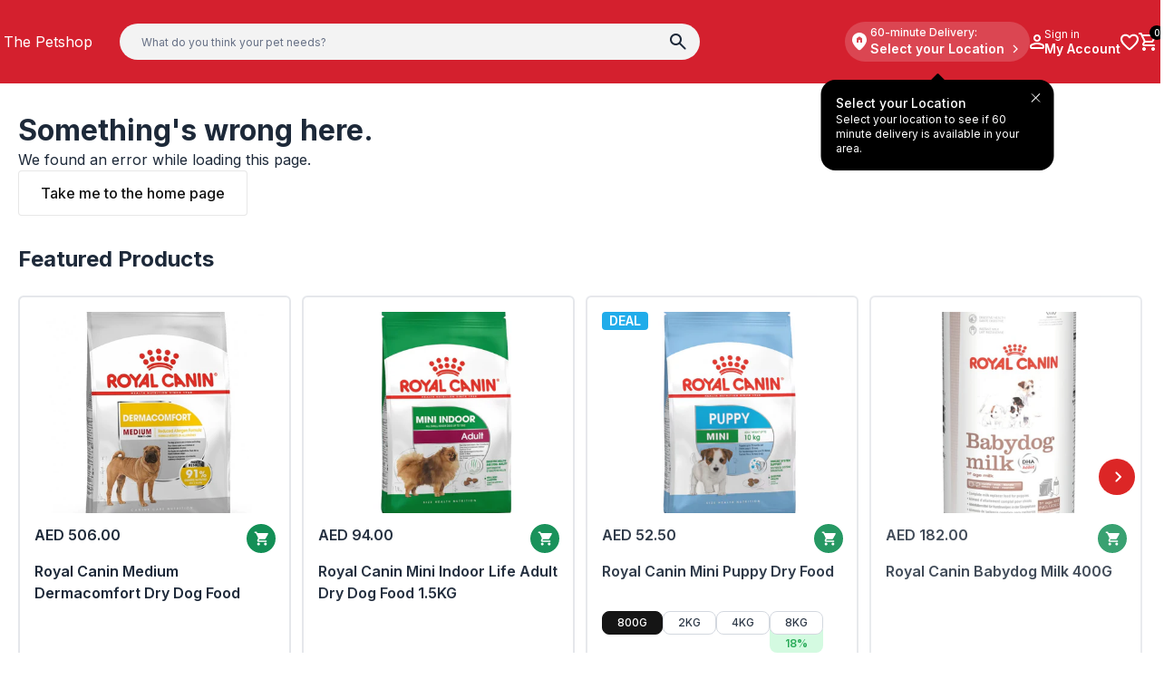

--- FILE ---
content_type: text/html
request_url: https://www.thepetshop.com/products/hikari-cichlid-bio-gold-plus-mini-fish-food
body_size: 26934
content:
<!DOCTYPE html><html lang="en" dir="ltr"><head><meta charSet="utf-8"/><meta name="viewport" content="width=device-width,initial-scale=1"/><meta name="msvalidate.01" content="A352E6A0AF9A652267361BBB572B8468"/><meta property="og:type" content="website"/><title>Hikari Cichlid Bio Gold Plus Mini Fish Food | The Pet Shop</title><meta property="og:title" content="Hikari Cichlid Bio Gold Plus Mini Fish Food | The Pet Shop"/><meta property="twitter:title" content="Hikari Cichlid Bio Gold Plus Mini Fish Food | The Pet Shop"/><meta property="twitter:site" content="@shopify"/><meta property="twitter:creator" content="@shopify"/><link rel="canonical" href="https://www.thepetshop.com/products/hikari-cichlid-bio-gold-plus-mini-fish-food"/><meta property="og:url" content="https://www.thepetshop.com/products/hikari-cichlid-bio-gold-plus-mini-fish-food"/><meta name="robots" content="index,follow"/><script type="application/ld+json">{"@context":"https://schema.org","@type":"Organization","name":"The Petshop","logo":"https://cdn.shopify.com/s/files/1/0618/6614/7893/files/The_Petshop_Final_Logo-01.png?v=1716960556","sameAs":["https://twitter.com/shopify","https://facebook.com/shopify","https://instagram.com/shopify","https://youtube.com/shopify","https://tiktok.com/@shopify"],"url":"https://www.thepetshop.com/products/hikari-cichlid-bio-gold-plus-mini-fish-food","potentialAction":{"@type":"SearchAction","target":"https://www.thepetshop.com/products/hikari-cichlid-bio-gold-plus-mini-fish-foodsearch?q={search_term}","query":"required name='search_term'"}}</script><script type="application/ld+json">{"@context":"https://schema.org","@type":"BreadcrumbList","itemListElement":[{"@type":"ListItem","position":1,"name":"Products","item":"https://www.thepetshop.com/products"},{"@type":"ListItem","position":2,"name":"Hikari Cichlid Bio Gold Plus Mini Fish Food"}]}</script><script type="application/ld+json">{"@context":"https://schema.org","@type":"Product","brand":{"@type":"Brand","name":"Hikari"},"description":"A Powerful Colour Enhancing Daily Diet For Carnivorous Cichlids And Larger Tropical Fish Containing A Source Of Live (Viable) Naturally Occurring Microo...","image":["https://cdn.shopify.com/s/files/1/0618/6614/7893/files/unnamed_c8c65ee4-b983-4bb4-9083-174774733194.jpg?v=1717596705"],"name":"Hikari Cichlid Bio Gold Plus Mini Fish Food","offers":[{"@type":"Offer","availability":"https://schema.org/InStock","price":21,"priceCurrency":"AED","sku":"101078-2","url":"https://www.thepetshop.com/products/hikari-cichlid-bio-gold-plus-mini-fish-food?Flavour+Contains=Algae%7CFish\u0026Size=57G"},{"@type":"Offer","availability":"https://schema.org/InStock","price":63,"priceCurrency":"AED","sku":"101078-1","url":"https://www.thepetshop.com/products/hikari-cichlid-bio-gold-plus-mini-fish-food?Flavour+Contains=Algae%7CFish\u0026Size=250G"}],"sku":"101078-2","url":"https://www.thepetshop.com/products/hikari-cichlid-bio-gold-plus-mini-fish-food"}</script><meta name="description" content="A Powerful Colour Enhancing Daily Diet For Carnivorous Cichlids And Larger Tropical Fish Containing A Source Of Live (Viable) Naturally Occurring Microo..."/><meta property="og:description" content="A Powerful Colour Enhancing Daily Diet For Carnivorous Cichlids And Larger Tropical Fish Containing A Source Of Live (Viable) Naturally Occurring Microo..."/><meta property="twitter:description" content="A Powerful Colour Enhancing Daily Diet For Carnivorous Cichlids And Larger Tropical Fish Containing A Source Of Live (Viable) Naturally Occurring Microo..."/><meta property="og:image:url" content="https://cdn.shopify.com/s/files/1/0618/6614/7893/files/unnamed_c8c65ee4-b983-4bb4-9083-174774733194.jpg?v=1717596705"/><meta property="og:image:secure_url" content="https://cdn.shopify.com/s/files/1/0618/6614/7893/files/unnamed_c8c65ee4-b983-4bb4-9083-174774733194.jpg?v=1717596705"/><meta property="og:image:type" content="image/jpeg"/><meta property="og:image:width" content="500"/><meta property="og:image:height" content="500"/><link rel="stylesheet" href="https://cdn.shopify.com/oxygen-v2/31233/19207/39679/2876134/assets/app-BH0d7OVg.css"/><link rel="preconnect" href="https://cdn.shopify.com"/><link rel="preconnect" href="https://shop.app"/><link rel="stylesheet" href="https://cdn.shopify.com/oxygen-v2/31233/19207/39679/2876134/assets/index-nnkjknwW.css"/><link rel="icon" type="image/svg+xml" href="/favicon.svg"/><link rel="stylesheet" href="https://cdn.shopify.com/oxygen-v2/31233/19207/39679/2876134/assets/(_locale).products-BlpeOZuB.css"/></head><body class="body-style"><div class="flex flex-col min-h-screen"><div class=""><a href="#mainContent" class="sr-only">Skip to content</a></div><dialog class="z-50 sm:z-1 w-full max-w-lg sm:rounded-2xl rounded-t-2xl bg-white border-none shadow-xl p-0 fixed inset-0 mx-auto my-auto transition-opacity duration-300 open:table data-[closing]:hidden mb-0 sm:mb-auto backdrop:bg-black/50"><div class="flex justify-center px-4 sm:px-8 flex-col gap-3 w-full bg-white sm:bg-transparent rounded-2xl"><div class="flex flex-col p-4 relative gap-4"><div class="absolute -top-16 left-1/2 transform -translate-x-1/2 sm:transform-none sm:translate-x-0 sm:relative sm:top-0 sm:left-0"><div class="flex justify-center"><img src="/img/rocketExpress.png" alt="express" class="h-[146px]"/></div><div class="flex justify-center -bottom-2 left-1/2 transform -translate-x-1/2 absolute"><svg xmlns="http://www.w3.org/2000/svg" width="151" height="51" viewBox="0 0 151 51" fill="none"><path d="M13.9424 12.1891C15.3484 8.18206 19.1318 5.5 23.3784 5.5H136.394C143.285 5.5 148.111 12.3078 145.83 18.8109L137.058 43.8109C135.652 47.8179 131.868 50.5 127.622 50.5H14.6065C7.71471 50.5 2.8887 43.6922 5.17048 37.1891L13.9424 12.1891Z" fill="#D90023"></path><path d="M31.7648 28.89C29.8148 28.89 28.5548 29.58 28.1048 31.47C27.6548 33.27 28.4348 34.56 30.5948 34.56C32.4848 34.56 33.5048 33.57 33.9548 31.74C34.4048 29.97 33.6848 28.89 31.7648 28.89ZM28.4348 27.42L28.6448 27.48C30.1148 26.07 32.1548 25.35 34.8548 25.35C40.2248 25.35 41.7848 28.02 40.7048 32.34C39.6248 36.72 36.4748 39.39 30.1148 39.39C22.4948 39.39 19.6748 34.98 21.7748 26.55C23.5148 19.53 26.9948 16.11 34.5848 16.11C41.6948 16.11 43.9148 19.14 42.9248 23.22C42.8348 23.49 42.7448 23.79 42.6548 24.12C41.7548 24 40.6148 24 39.2948 24C37.9748 24 36.7748 24 35.9348 24.09C35.9648 23.94 36.0248 23.76 36.0548 23.64C36.4148 22.17 35.8448 21.27 33.7448 21.27C31.3748 21.27 29.9048 22.38 29.1548 25.17C28.9448 25.89 28.7048 26.61 28.4348 27.42ZM65.512 28.32C63.652 35.91 59.722 39.42 52.972 39.42C44.752 39.42 42.202 34.89 44.272 26.55C46.222 18.84 50.212 16.08 56.842 16.08C64.372 16.08 67.672 19.74 65.512 28.32ZM56.152 21.99C53.992 21.99 52.552 22.98 51.592 26.85C50.362 31.74 51.352 33.09 53.692 33.09C55.762 33.09 57.202 31.98 58.222 27.81C59.332 23.31 58.402 21.99 56.152 21.99Z" fill="white"></path><path d="M92.4143 18.375H98.9868C98.2718 21.07 97.4743 24.15 96.3468 28.66C95.2468 33.0325 94.5318 36.03 93.8718 39H88.5643C89.6643 35.2325 90.4068 32.2625 91.4518 28.22C91.8093 26.7625 92.3043 25.1125 92.7718 23.545H92.6618C91.8093 25.14 90.8743 26.79 90.0768 28L82.8718 39H80.5618L78.7743 27.725C78.5818 26.4325 78.4718 24.8375 78.4168 23.3525L78.2793 23.38C77.9493 24.975 77.6468 26.515 77.2893 28.11C76.2443 32.2075 75.5843 35.2325 74.7318 39H69.9743C70.8268 36.03 71.5693 33.0325 72.6693 28.66C73.7968 24.15 74.5668 21.07 75.1718 18.375H81.8818C82.2393 20.41 82.7343 24.37 83.4493 28.4125C83.6143 29.32 83.7243 30.4475 83.8068 31.6025H83.8618C84.5493 30.475 85.2368 29.3475 85.8418 28.44C88.4268 24.4525 91.0668 20.41 92.4143 18.375ZM103.994 39H98.5485C99.346 36.0025 100.116 33.06 101.189 28.6875C102.289 24.2875 103.031 21.345 103.691 18.375H109.136C108.339 21.3175 107.596 24.26 106.496 28.66C105.396 33.0325 104.681 35.975 103.994 39ZM128.006 18.375H133.011C132.433 20.5475 131.416 24.2875 130.343 28.66C129.216 33.225 128.446 36.305 127.813 39H122.258C121.736 36.9925 119.811 32.2625 118.381 28.165C117.886 26.8175 117.446 25.36 117.171 23.9575H117.143C116.841 25.7725 116.483 27.45 116.126 29.0725C114.888 34.16 114.063 37.5975 113.761 39H108.673C109.361 36.2775 110.213 33.0875 111.286 28.6875C112.386 24.315 113.211 21.015 113.816 18.375H120.031C120.416 19.8325 122.396 25.0025 123.771 28.99C124.128 30.09 124.596 31.3825 124.871 32.675H124.926C125.201 31.025 125.476 29.4025 125.861 27.8625C126.741 24.37 127.676 20.19 128.006 18.375Z" fill="white"></path></svg></div></div><div class="text-xl font-bold italic flex justify-center mt-[90px] sm:mt-0">🌙 Opens again at </div><div class="flex justify-center text-base font-normal text-center">You can still shop from 12,000+ products now and get them delivered first thing tomorrow morning by .</div><div class="flex flex-col sm:flex-row-reverse justify-between gap-2 pb-2"><button class="p-2 bg-red-600 text-white rounded-full flex-1 flex flex-col items-center">Shop 60 Minutes<span class="text-2xs">Get it tomorrow morning by </span></button><button class="p-2 bg-black text-white rounded-full flex-1">Shop Standard Delivery</button></div></div></div></dialog><header role="banner" class="z-30 bg-petshopRed text-white hidden xl:flex flex-col leading-none"><div class="container py-6 flex items-center justify-between gap-8"><div class="flex-shrink-0 min-w-32"><a data-discover="true" href="/"><span>The Petshop</span></a></div><div class="flex flex-1 items-center justify-between gap-6 flex-wrap"><div class="flex items-center gap-6 flex-1 min-w-[300px] text-black"><form method="get" action="/search" class="flex items-center gap-8 w-full relative xl:max-w-[640px]" data-discover="true"><button type="submit" class="absolute w-8 h-8 z-30 flex items-center justify-center right-2 rounded-full"><svg width="18" height="18" viewBox="0 0 18 18" fill="none" xmlns="http://www.w3.org/2000/svg"><path d="M6.5 13C4.68333 13 3.14583 12.3708 1.8875 11.1125C0.629167 9.85417 0 8.31667 0 6.5C0 4.68333 0.629167 3.14583 1.8875 1.8875C3.14583 0.629167 4.68333 0 6.5 0C8.31667 0 9.85417 0.629167 11.1125 1.8875C12.3708 3.14583 13 4.68333 13 6.5C13 7.23333 12.8833 7.925 12.65 8.575C12.4167 9.225 12.1 9.8 11.7 10.3L17.3 15.9C17.4833 16.0833 17.575 16.3167 17.575 16.6C17.575 16.8833 17.4833 17.1167 17.3 17.3C17.1167 17.4833 16.8833 17.575 16.6 17.575C16.3167 17.575 16.0833 17.4833 15.9 17.3L10.3 11.7C9.8 12.1 9.225 12.4167 8.575 12.65C7.925 12.8833 7.23333 13 6.5 13ZM6.5 11C7.75 11 8.8125 10.5625 9.6875 9.6875C10.5625 8.8125 11 7.75 11 6.5C11 5.25 10.5625 4.1875 9.6875 3.3125C8.8125 2.4375 7.75 2 6.5 2C5.25 2 4.1875 2.4375 3.3125 3.3125C2.4375 4.1875 2 5.25 2 6.5C2 7.75 2.4375 8.8125 3.3125 9.6875C4.1875 10.5625 5.25 11 6.5 11Z" fill="#1D2939"></path></svg></button><input type="text" placeholder="What do you think your pet needs?" name="query" class="w-full h-10 bg-[#F3F3F3] text-xs border-0 rounded-3xl px-6"/></form></div><div class="flex items-center justify-end gap-6 flex-shrink-0 min-w-[280px]"><div class="relative w-full"><button class="flex items-center flex-row gap-1 xl:bg-red-400 rounded-full p-1 w-full xl:max-w-[258px]"><svg xmlns="http://www.w3.org/2000/svg" width="24" height="24" viewBox="0 0 24 24" fill="none" class="!min-w-[24px]"><mask id="mask0_3168_24894" style="mask-type:alpha" maskUnits="userSpaceOnUse" x="0" y="0" width="24" height="24"><rect width="24" height="24" fill="#D9D9D9"></rect></mask><g mask="url(#mask0_3168_24894)"><path d="M9 13H11V10.25H13V13H15V8.25L12 6.25L9 8.25V13ZM12 21.325C11.7667 21.325 11.5333 21.2833 11.3 21.2C11.0667 21.1167 10.8583 20.9917 10.675 20.825C9.59167 19.825 8.63333 18.85 7.8 17.9C6.96667 16.95 6.27083 16.0292 5.7125 15.1375C5.15417 14.2458 4.72917 13.3875 4.4375 12.5625C4.14583 11.7375 4 10.95 4 10.2C4 7.7 4.80417 5.70833 6.4125 4.225C8.02083 2.74167 9.88333 2 12 2C14.1167 2 15.9792 2.74167 17.5875 4.225C19.1958 5.70833 20 7.7 20 10.2C20 10.95 19.8542 11.7375 19.5625 12.5625C19.2708 13.3875 18.8458 14.2458 18.2875 15.1375C17.7292 16.0292 17.0333 16.95 16.2 17.9C15.3667 18.85 14.4083 19.825 13.325 20.825C13.1417 20.9917 12.9333 21.1167 12.7 21.2C12.4667 21.2833 12.2333 21.325 12 21.325Z" fill="white"></path></g></svg><div class="flex xl:flex-col items-center xl:items-start max-w-[calc(100%-28px)] xl:max-w-[190px] h-9 xl:h-auto flex-grow xl:whitespace-nowrap gap-1 xl:gap-0"><span class="text-xs font-medium"> Deliver to:</span><span class="text-xs md:text-sm font-semibold flex items-center max-w-full flex-grow xl:w-full justify-between ">Select your Location<svg xmlns="http://www.w3.org/2000/svg" viewBox="0 0 20 20" fill="transparent" stroke="currentColor" class="w-6 h-6 w-5 h-5 transition rotate-0 !min-w-[20px] !h-[20px] xl:-rotate-90"><title>Caret</title><path d="M14 8L10 12L6 8" stroke-width="1.25"></path></svg></span></div></button></div><button class="flex items-center gap-2"><svg width="16" height="16" viewBox="0 0 16 16" fill="none" xmlns="http://www.w3.org/2000/svg"><path d="M8 8C6.9 8 5.95833 7.60833 5.175 6.825C4.39167 6.04167 4 5.1 4 4C4 2.9 4.39167 1.95833 5.175 1.175C5.95833 0.391667 6.9 0 8 0C9.1 0 10.0417 0.391667 10.825 1.175C11.6083 1.95833 12 2.9 12 4C12 5.1 11.6083 6.04167 10.825 6.825C10.0417 7.60833 9.1 8 8 8ZM0 14V13.2C0 12.6333 0.145833 12.1125 0.4375 11.6375C0.729167 11.1625 1.11667 10.8 1.6 10.55C2.63333 10.0333 3.68333 9.64583 4.75 9.3875C5.81667 9.12917 6.9 9 8 9C9.1 9 10.1833 9.12917 11.25 9.3875C12.3167 9.64583 13.3667 10.0333 14.4 10.55C14.8833 10.8 15.2708 11.1625 15.5625 11.6375C15.8542 12.1125 16 12.6333 16 13.2V14C16 14.55 15.8042 15.0208 15.4125 15.4125C15.0208 15.8042 14.55 16 14 16H2C1.45 16 0.979167 15.8042 0.5875 15.4125C0.195833 15.0208 0 14.55 0 14ZM2 14H14V13.2C14 13.0167 13.9542 12.85 13.8625 12.7C13.7708 12.55 13.65 12.4333 13.5 12.35C12.6 11.9 11.6917 11.5625 10.775 11.3375C9.85833 11.1125 8.93333 11 8 11C7.06667 11 6.14167 11.1125 5.225 11.3375C4.30833 11.5625 3.4 11.9 2.5 12.35C2.35 12.4333 2.22917 12.55 2.1375 12.7C2.04583 12.85 2 13.0167 2 13.2V14ZM8 6C8.55 6 9.02083 5.80417 9.4125 5.4125C9.80417 5.02083 10 4.55 10 4C10 3.45 9.80417 2.97917 9.4125 2.5875C9.02083 2.19583 8.55 2 8 2C7.45 2 6.97917 2.19583 6.5875 2.5875C6.19583 2.97917 6 3.45 6 4C6 4.55 6.19583 5.02083 6.5875 5.4125C6.97917 5.80417 7.45 6 8 6Z" fill="currentColor"></path></svg><div class="flex flex-col items-start whitespace-nowrap"><span class="text-xs leading-4">Sign in</span><span class="text-sm font-semibold leading-4">My Account</span></div></button><a class="flex items-center flex-col" aria-label="Wishlist" data-discover="true" href="/wishlist"><span class="relative"><svg width="20" height="19" viewBox="0 0 20 19" fill="none" xmlns="http://www.w3.org/2000/svg"><path d="M10 18.3254C9.76667 18.3254 9.52917 18.2837 9.2875 18.2004C9.04583 18.1171 8.83333 17.9837 8.65 17.8004L6.925 16.2254C5.15833 14.6087 3.5625 13.0046 2.1375 11.4129C0.7125 9.82122 0 8.06706 0 6.15039C0 4.58372 0.525 3.27539 1.575 2.22539C2.625 1.17539 3.93333 0.650391 5.5 0.650391C6.38333 0.650391 7.21667 0.837891 8 1.21289C8.78333 1.58789 9.45 2.10039 10 2.75039C10.55 2.10039 11.2167 1.58789 12 1.21289C12.7833 0.837891 13.6167 0.650391 14.5 0.650391C16.0667 0.650391 17.375 1.17539 18.425 2.22539C19.475 3.27539 20 4.58372 20 6.15039C20 8.06706 19.2917 9.82539 17.875 11.4254C16.4583 13.0254 14.85 14.6337 13.05 16.2504L11.35 17.8004C11.1667 17.9837 10.9542 18.1171 10.7125 18.2004C10.4708 18.2837 10.2333 18.3254 10 18.3254ZM9.05 4.75039C8.56667 4.06706 8.05 3.54622 7.5 3.18789C6.95 2.82956 6.28333 2.65039 5.5 2.65039C4.5 2.65039 3.66667 2.98372 3 3.65039C2.33333 4.31706 2 5.15039 2 6.15039C2 7.01706 2.30833 7.93789 2.925 8.91289C3.54167 9.88789 4.27917 10.8337 5.1375 11.7504C5.99583 12.6671 6.87917 13.5254 7.7875 14.3254C8.69583 15.1254 9.43333 15.7837 10 16.3004C10.5667 15.7837 11.3042 15.1254 12.2125 14.3254C13.1208 13.5254 14.0042 12.6671 14.8625 11.7504C15.7208 10.8337 16.4583 9.88789 17.075 8.91289C17.6917 7.93789 18 7.01706 18 6.15039C18 5.15039 17.6667 4.31706 17 3.65039C16.3333 2.98372 15.5 2.65039 14.5 2.65039C13.7167 2.65039 13.05 2.82956 12.5 3.18789C11.95 3.54622 11.4333 4.06706 10.95 4.75039C10.8333 4.91706 10.6917 5.04206 10.525 5.12539C10.3583 5.20872 10.1833 5.25039 10 5.25039C9.81667 5.25039 9.64167 5.20872 9.475 5.12539C9.30833 5.04206 9.16667 4.91706 9.05 4.75039Z" fill="currentColor"></path></svg></span></a><!--$--><a class="flex items-center flex-col gap-0.5 relative" data-discover="true" href="/cart"><svg width="20" height="20" viewBox="0 0 20 20" fill="none" xmlns="http://www.w3.org/2000/svg"><path d="M6 20C5.45 20 4.97917 19.8042 4.5875 19.4125C4.19583 19.0208 4 18.55 4 18C4 17.45 4.19583 16.9792 4.5875 16.5875C4.97917 16.1958 5.45 16 6 16C6.55 16 7.02083 16.1958 7.4125 16.5875C7.80417 16.9792 8 17.45 8 18C8 18.55 7.80417 19.0208 7.4125 19.4125C7.02083 19.8042 6.55 20 6 20ZM16 20C15.45 20 14.9792 19.8042 14.5875 19.4125C14.1958 19.0208 14 18.55 14 18C14 17.45 14.1958 16.9792 14.5875 16.5875C14.9792 16.1958 15.45 16 16 16C16.55 16 17.0208 16.1958 17.4125 16.5875C17.8042 16.9792 18 17.45 18 18C18 18.55 17.8042 19.0208 17.4125 19.4125C17.0208 19.8042 16.55 20 16 20ZM5.15 4L7.55 9H14.55L17.3 4H5.15ZM4.2 2H18.95C19.3333 2 19.625 2.17083 19.825 2.5125C20.025 2.85417 20.0333 3.2 19.85 3.55L16.3 9.95C16.1167 10.2833 15.8708 10.5417 15.5625 10.725C15.2542 10.9083 14.9167 11 14.55 11H7.1L6 13H17C17.2833 13 17.5208 13.0958 17.7125 13.2875C17.9042 13.4792 18 13.7167 18 14C18 14.2833 17.9042 14.5208 17.7125 14.7125C17.5208 14.9042 17.2833 15 17 15H6C5.25 15 4.68333 14.6708 4.3 14.0125C3.91667 13.3542 3.9 12.7 4.25 12.05L5.6 9.6L2 2H1C0.716667 2 0.479167 1.90417 0.2875 1.7125C0.0958333 1.52083 0 1.28333 0 1C0 0.716667 0.0958333 0.479167 0.2875 0.2875C0.479167 0.0958333 0.716667 0 1 0H2.625C2.80833 0 2.98333 0.05 3.15 0.15C3.31667 0.25 3.44167 0.391667 3.525 0.575L4.2 2Z" fill="currentColor"></path></svg><div class="header-icon absolute -top-2 -right-2 text-white text-[0.625rem] font-medium subpixel-antialiased flex items-center justify-center leading-none rounded-full w-4 h-4"><span>0</span></div></a><!--/$--></div></div></div></header><header role="banner" class="text-white bg-petshopRed relative grid grid-cols-2
    gap-y-3 pt-3 xl:hidden sticky z-30 xl:z-10 w-full top-0"><div class="flex items-center justify-start gap-4 px-4 md:px-6"><button class="relative flex items-center justify-center w-8 h-8" title="Menu"><svg class="w-6 h-6" width="24" height="16" viewBox="0 0 24 16" fill="none" xmlns="http://www.w3.org/2000/svg"><path d="M1.33333 16C0.955556 16 0.638889 15.8722 0.383333 15.6167C0.127778 15.3611 0 15.0444 0 14.6667C0 14.2889 0.127778 13.9722 0.383333 13.7167C0.638889 13.4611 0.955556 13.3333 1.33333 13.3333H22.6667C23.0444 13.3333 23.3611 13.4611 23.6167 13.7167C23.8722 13.9722 24 14.2889 24 14.6667C24 15.0444 23.8722 15.3611 23.6167 15.6167C23.3611 15.8722 23.0444 16 22.6667 16H1.33333ZM1.33333 9.33333C0.955556 9.33333 0.638889 9.20556 0.383333 8.95C0.127778 8.69444 0 8.37778 0 8C0 7.62222 0.127778 7.30556 0.383333 7.05C0.638889 6.79444 0.955556 6.66667 1.33333 6.66667H22.6667C23.0444 6.66667 23.3611 6.79444 23.6167 7.05C23.8722 7.30556 24 7.62222 24 8C24 8.37778 23.8722 8.69444 23.6167 8.95C23.3611 9.20556 23.0444 9.33333 22.6667 9.33333H1.33333ZM1.33333 2.66667C0.955556 2.66667 0.638889 2.53889 0.383333 2.28333C0.127778 2.02778 0 1.71111 0 1.33333C0 0.955556 0.127778 0.638889 0.383333 0.383333C0.638889 0.127778 0.955556 0 1.33333 0H22.6667C23.0444 0 23.3611 0.127778 23.6167 0.383333C23.8722 0.638889 24 0.955556 24 1.33333C24 1.71111 23.8722 2.02778 23.6167 2.28333C23.3611 2.53889 23.0444 2.66667 22.6667 2.66667H1.33333Z" fill="currentColor"></path></svg></button><a class="flex items-center self-stretch leading-[3rem] md:leading-[4rem] h-full w-full" data-discover="true" href="/"><span>The Petshop</span></a></div><div class="flex items-center justify-end gap-5 px-4 md:px-6"><a class="flex items-center flex-col" aria-label="Wishlist" data-discover="true" href="/wishlist"><span class="relative"><svg width="20" height="19" viewBox="0 0 20 19" fill="none" xmlns="http://www.w3.org/2000/svg"><path d="M10 18.3254C9.76667 18.3254 9.52917 18.2837 9.2875 18.2004C9.04583 18.1171 8.83333 17.9837 8.65 17.8004L6.925 16.2254C5.15833 14.6087 3.5625 13.0046 2.1375 11.4129C0.7125 9.82122 0 8.06706 0 6.15039C0 4.58372 0.525 3.27539 1.575 2.22539C2.625 1.17539 3.93333 0.650391 5.5 0.650391C6.38333 0.650391 7.21667 0.837891 8 1.21289C8.78333 1.58789 9.45 2.10039 10 2.75039C10.55 2.10039 11.2167 1.58789 12 1.21289C12.7833 0.837891 13.6167 0.650391 14.5 0.650391C16.0667 0.650391 17.375 1.17539 18.425 2.22539C19.475 3.27539 20 4.58372 20 6.15039C20 8.06706 19.2917 9.82539 17.875 11.4254C16.4583 13.0254 14.85 14.6337 13.05 16.2504L11.35 17.8004C11.1667 17.9837 10.9542 18.1171 10.7125 18.2004C10.4708 18.2837 10.2333 18.3254 10 18.3254ZM9.05 4.75039C8.56667 4.06706 8.05 3.54622 7.5 3.18789C6.95 2.82956 6.28333 2.65039 5.5 2.65039C4.5 2.65039 3.66667 2.98372 3 3.65039C2.33333 4.31706 2 5.15039 2 6.15039C2 7.01706 2.30833 7.93789 2.925 8.91289C3.54167 9.88789 4.27917 10.8337 5.1375 11.7504C5.99583 12.6671 6.87917 13.5254 7.7875 14.3254C8.69583 15.1254 9.43333 15.7837 10 16.3004C10.5667 15.7837 11.3042 15.1254 12.2125 14.3254C13.1208 13.5254 14.0042 12.6671 14.8625 11.7504C15.7208 10.8337 16.4583 9.88789 17.075 8.91289C17.6917 7.93789 18 7.01706 18 6.15039C18 5.15039 17.6667 4.31706 17 3.65039C16.3333 2.98372 15.5 2.65039 14.5 2.65039C13.7167 2.65039 13.05 2.82956 12.5 3.18789C11.95 3.54622 11.4333 4.06706 10.95 4.75039C10.8333 4.91706 10.6917 5.04206 10.525 5.12539C10.3583 5.20872 10.1833 5.25039 10 5.25039C9.81667 5.25039 9.64167 5.20872 9.475 5.12539C9.30833 5.04206 9.16667 4.91706 9.05 4.75039Z" fill="currentColor"></path></svg></span></a><button class="flex items-center flex-col gap-1"><svg width="16" height="16" viewBox="0 0 16 16" fill="none" xmlns="http://www.w3.org/2000/svg"><path d="M8 8C6.9 8 5.95833 7.60833 5.175 6.825C4.39167 6.04167 4 5.1 4 4C4 2.9 4.39167 1.95833 5.175 1.175C5.95833 0.391667 6.9 0 8 0C9.1 0 10.0417 0.391667 10.825 1.175C11.6083 1.95833 12 2.9 12 4C12 5.1 11.6083 6.04167 10.825 6.825C10.0417 7.60833 9.1 8 8 8ZM0 14V13.2C0 12.6333 0.145833 12.1125 0.4375 11.6375C0.729167 11.1625 1.11667 10.8 1.6 10.55C2.63333 10.0333 3.68333 9.64583 4.75 9.3875C5.81667 9.12917 6.9 9 8 9C9.1 9 10.1833 9.12917 11.25 9.3875C12.3167 9.64583 13.3667 10.0333 14.4 10.55C14.8833 10.8 15.2708 11.1625 15.5625 11.6375C15.8542 12.1125 16 12.6333 16 13.2V14C16 14.55 15.8042 15.0208 15.4125 15.4125C15.0208 15.8042 14.55 16 14 16H2C1.45 16 0.979167 15.8042 0.5875 15.4125C0.195833 15.0208 0 14.55 0 14ZM2 14H14V13.2C14 13.0167 13.9542 12.85 13.8625 12.7C13.7708 12.55 13.65 12.4333 13.5 12.35C12.6 11.9 11.6917 11.5625 10.775 11.3375C9.85833 11.1125 8.93333 11 8 11C7.06667 11 6.14167 11.1125 5.225 11.3375C4.30833 11.5625 3.4 11.9 2.5 12.35C2.35 12.4333 2.22917 12.55 2.1375 12.7C2.04583 12.85 2 13.0167 2 13.2V14ZM8 6C8.55 6 9.02083 5.80417 9.4125 5.4125C9.80417 5.02083 10 4.55 10 4C10 3.45 9.80417 2.97917 9.4125 2.5875C9.02083 2.19583 8.55 2 8 2C7.45 2 6.97917 2.19583 6.5875 2.5875C6.19583 2.97917 6 3.45 6 4C6 4.55 6.19583 5.02083 6.5875 5.4125C6.97917 5.80417 7.45 6 8 6Z" fill="currentColor"></path></svg></button><!--$--><a class="flex items-center flex-col gap-0.5 relative" data-discover="true" href="/cart"><svg width="20" height="20" viewBox="0 0 20 20" fill="none" xmlns="http://www.w3.org/2000/svg"><path d="M6 20C5.45 20 4.97917 19.8042 4.5875 19.4125C4.19583 19.0208 4 18.55 4 18C4 17.45 4.19583 16.9792 4.5875 16.5875C4.97917 16.1958 5.45 16 6 16C6.55 16 7.02083 16.1958 7.4125 16.5875C7.80417 16.9792 8 17.45 8 18C8 18.55 7.80417 19.0208 7.4125 19.4125C7.02083 19.8042 6.55 20 6 20ZM16 20C15.45 20 14.9792 19.8042 14.5875 19.4125C14.1958 19.0208 14 18.55 14 18C14 17.45 14.1958 16.9792 14.5875 16.5875C14.9792 16.1958 15.45 16 16 16C16.55 16 17.0208 16.1958 17.4125 16.5875C17.8042 16.9792 18 17.45 18 18C18 18.55 17.8042 19.0208 17.4125 19.4125C17.0208 19.8042 16.55 20 16 20ZM5.15 4L7.55 9H14.55L17.3 4H5.15ZM4.2 2H18.95C19.3333 2 19.625 2.17083 19.825 2.5125C20.025 2.85417 20.0333 3.2 19.85 3.55L16.3 9.95C16.1167 10.2833 15.8708 10.5417 15.5625 10.725C15.2542 10.9083 14.9167 11 14.55 11H7.1L6 13H17C17.2833 13 17.5208 13.0958 17.7125 13.2875C17.9042 13.4792 18 13.7167 18 14C18 14.2833 17.9042 14.5208 17.7125 14.7125C17.5208 14.9042 17.2833 15 17 15H6C5.25 15 4.68333 14.6708 4.3 14.0125C3.91667 13.3542 3.9 12.7 4.25 12.05L5.6 9.6L2 2H1C0.716667 2 0.479167 1.90417 0.2875 1.7125C0.0958333 1.52083 0 1.28333 0 1C0 0.716667 0.0958333 0.479167 0.2875 0.2875C0.479167 0.0958333 0.716667 0 1 0H2.625C2.80833 0 2.98333 0.05 3.15 0.15C3.31667 0.25 3.44167 0.391667 3.525 0.575L4.2 2Z" fill="currentColor"></path></svg><div class="header-icon absolute -top-2 -right-2 text-white text-[0.625rem] font-medium subpixel-antialiased flex items-center justify-center leading-none rounded-full w-4 h-4"><span>0</span></div></a><!--/$--></div><div class="relative w-full col-span-full flex items-center gap-8 text-black px-4 md:px-6"><form method="get" action="/search" class="flex items-center gap-8 w-full relative" data-discover="true"><button type="submit" class="absolute w-8 h-8 z-30 flex items-center justify-center right-2 rounded-full"><svg width="18" height="18" viewBox="0 0 18 18" fill="none" xmlns="http://www.w3.org/2000/svg"><path d="M6.5 13C4.68333 13 3.14583 12.3708 1.8875 11.1125C0.629167 9.85417 0 8.31667 0 6.5C0 4.68333 0.629167 3.14583 1.8875 1.8875C3.14583 0.629167 4.68333 0 6.5 0C8.31667 0 9.85417 0.629167 11.1125 1.8875C12.3708 3.14583 13 4.68333 13 6.5C13 7.23333 12.8833 7.925 12.65 8.575C12.4167 9.225 12.1 9.8 11.7 10.3L17.3 15.9C17.4833 16.0833 17.575 16.3167 17.575 16.6C17.575 16.8833 17.4833 17.1167 17.3 17.3C17.1167 17.4833 16.8833 17.575 16.6 17.575C16.3167 17.575 16.0833 17.4833 15.9 17.3L10.3 11.7C9.8 12.1 9.225 12.4167 8.575 12.65C7.925 12.8833 7.23333 13 6.5 13ZM6.5 11C7.75 11 8.8125 10.5625 9.6875 9.6875C10.5625 8.8125 11 7.75 11 6.5C11 5.25 10.5625 4.1875 9.6875 3.3125C8.8125 2.4375 7.75 2 6.5 2C5.25 2 4.1875 2.4375 3.3125 3.3125C2.4375 4.1875 2 5.25 2 6.5C2 7.75 2.4375 8.8125 3.3125 9.6875C4.1875 10.5625 5.25 11 6.5 11Z" fill="#1D2939"></path></svg></button><input type="text" placeholder="What do you think your pet needs?" name="query" class="w-full h-10 bg-[#F3F3F3] text-xs border-0 rounded-3xl px-6"/></form></div><div class="relative w-full col-span-full flex items-center gap-8 px-1 md:px-6 max-h-6 md:max-h-none"><div class="relative w-full"><button class="flex items-center flex-row gap-1 xl:bg-red-400 rounded-full p-1 w-full xl:max-w-[258px]"><svg xmlns="http://www.w3.org/2000/svg" width="24" height="24" viewBox="0 0 24 24" fill="none" class="!min-w-[24px]"><mask id="mask0_3168_24894" style="mask-type:alpha" maskUnits="userSpaceOnUse" x="0" y="0" width="24" height="24"><rect width="24" height="24" fill="#D9D9D9"></rect></mask><g mask="url(#mask0_3168_24894)"><path d="M9 13H11V10.25H13V13H15V8.25L12 6.25L9 8.25V13ZM12 21.325C11.7667 21.325 11.5333 21.2833 11.3 21.2C11.0667 21.1167 10.8583 20.9917 10.675 20.825C9.59167 19.825 8.63333 18.85 7.8 17.9C6.96667 16.95 6.27083 16.0292 5.7125 15.1375C5.15417 14.2458 4.72917 13.3875 4.4375 12.5625C4.14583 11.7375 4 10.95 4 10.2C4 7.7 4.80417 5.70833 6.4125 4.225C8.02083 2.74167 9.88333 2 12 2C14.1167 2 15.9792 2.74167 17.5875 4.225C19.1958 5.70833 20 7.7 20 10.2C20 10.95 19.8542 11.7375 19.5625 12.5625C19.2708 13.3875 18.8458 14.2458 18.2875 15.1375C17.7292 16.0292 17.0333 16.95 16.2 17.9C15.3667 18.85 14.4083 19.825 13.325 20.825C13.1417 20.9917 12.9333 21.1167 12.7 21.2C12.4667 21.2833 12.2333 21.325 12 21.325Z" fill="white"></path></g></svg><div class="flex xl:flex-col items-center xl:items-start max-w-[calc(100%-28px)] xl:max-w-[190px] h-9 xl:h-auto flex-grow xl:whitespace-nowrap gap-1 xl:gap-0"><span class="text-xs font-medium"> Deliver to:</span><span class="text-xs md:text-sm font-semibold flex items-center max-w-full flex-grow xl:w-full justify-between ">Select your Location<svg xmlns="http://www.w3.org/2000/svg" viewBox="0 0 20 20" fill="transparent" stroke="currentColor" class="w-6 h-6 w-5 h-5 transition rotate-0 !min-w-[20px] !h-[20px] xl:-rotate-90"><title>Caret</title><path d="M14 8L10 12L6 8" stroke-width="1.25"></path></svg></span></div></button></div></div><div class="relative w-full col-span-full flex items-center xl:mb-2.5 gap-8"></div></header><main role="main" id="mainContent" class="flex-grow md:px-4"><section class="w-full grid border-none"><div class="container"><div class="text-xs"><a class="inline-block py-5 uppercase" data-discover="true" href="/">Home</a><a class="inline-block py-5" data-discover="true" href="/products/"><span><span class="px-1">/</span> <span class="md:hidden uppercase">products</span><span class="hidden md:inline-block uppercase">Products</span></span></a><a class="inline-block py-5" data-discover="true" href="/products/hikari-cichlid-bio-gold-plus-mini-fish-food/"><span><span class="px-1">/</span> <span class="md:hidden uppercase">hikari-cichlid-bio-gold-p<!-- -->...</span><span class="hidden md:inline-block uppercase">hikari-cichlid-bio-gold-plus-mini-fish-food</span></span></a></div></div><div class="w-full max-w-full lg:max-w-[1440px] mx-auto md:px-2 lg:px-6 grid items-start md:gap-x-6 lg:gap-x-23 lg:grid-cols-3 lg:grid-rows-[560px_auto]"><div class="w-full h-[160px] md:h-full md:col-span-2 md:px-0 relative overflow-hidden"><div class="product-gallery max-w-[100vw] "><div class="slick-slider slick-initialized" dir="ltr"><button type="button" data-role="none" class="slick-arrow slick-prev slick-disabled" style="display:block"> <!-- -->Previous</button><div class="slick-list"><div class="slick-track" style="width:200%;left:0%"><div data-index="0" class="slick-slide slick-active slick-current" tabindex="-1" aria-hidden="false" style="outline:none;width:50%"><div><div class="w-full relative"><img alt="Hikari Cichlid Bio Gold Plus Mini Fish Food Algae|Fish / 57G" decoding="async" height="100" loading="eager" sizes="(max-height: 562px) 40vw, 30vw" src="https://cdn.shopify.com/s/files/1/0618/6614/7893/files/unnamed_c8c65ee4-b983-4bb4-9083-174774733194.jpg?v=1717596705&amp;width=100&amp;height=100&amp;crop=center" srcSet="https://cdn.shopify.com/s/files/1/0618/6614/7893/files/unnamed_c8c65ee4-b983-4bb4-9083-174774733194.jpg?v=1717596705&amp;width=200&amp;height=200&amp;crop=center 200w, https://cdn.shopify.com/s/files/1/0618/6614/7893/files/unnamed_c8c65ee4-b983-4bb4-9083-174774733194.jpg?v=1717596705&amp;width=400&amp;height=400&amp;crop=center 400w" width="100" class="w-full h-full max-h-[160px] md:max-h-[562px] max-w-[802px] object-contain" style="width:100%;aspect-ratio:500/500"/><div class="absolute left-5 top-5 w-full flex gap-2 z-10"></div></div></div></div><div data-index="1" class="slick-slide" tabindex="-1" aria-hidden="true" style="outline:none;width:50%"><div><div class="w-full relative"><img alt="Hikari Cichlid Bio Gold Plus Mini Fish Food Algae|Fish / 57G" decoding="async" height="109.89010989010988" loading="lazy" sizes="(max-height: 562px) 40vw, 30vw" src="https://cdn.shopify.com/s/files/1/0618/6614/7893/files/unnamed_c2353f30-c819-4a48-a768-8cb8c5176a41.jpg?v=1717596710&amp;width=100&amp;height=110&amp;crop=center" srcSet="https://cdn.shopify.com/s/files/1/0618/6614/7893/files/unnamed_c2353f30-c819-4a48-a768-8cb8c5176a41.jpg?v=1717596710&amp;width=200&amp;height=220&amp;crop=center 200w, https://cdn.shopify.com/s/files/1/0618/6614/7893/files/unnamed_c2353f30-c819-4a48-a768-8cb8c5176a41.jpg?v=1717596710&amp;width=400&amp;height=440&amp;crop=center 400w" width="100" class="w-full h-full max-h-[160px] md:max-h-[562px] max-w-[802px] object-contain" style="width:100%;aspect-ratio:546/600"/><div class="absolute left-5 top-5 w-full flex gap-2 z-10"></div></div></div></div></div></div><button type="button" data-role="none" class="slick-arrow slick-next" style="display:block"> <!-- -->Next</button><div style="max-width:114px" class="slick-dots slick-thumb"><div class="slick-slider slick-vertical slick-initialized" dir="ltr"><button type="button" data-role="none" class="slick-arrow slick-prev slick-disabled" style="display:block"> <!-- -->Previous</button><div class="slick-list"><div class="slick-track" style="width:100%;left:0%"><div data-index="0" class="slick-slide slick-active slick-current" tabindex="-1" aria-hidden="false" style="outline:none;width:50%"><div><li class="slick-active" tabindex="-1" style="width:100%;display:inline-block"><div class="thumbnail w-[84px] h-[84px]"><img alt="Hikari Cichlid Bio Gold Plus Mini Fish Food Algae|Fish / 57G" decoding="async" height="100" loading="eager" sizes="(max-height: 562px) 40vw, 30vw" src="https://cdn.shopify.com/s/files/1/0618/6614/7893/files/unnamed_c8c65ee4-b983-4bb4-9083-174774733194.jpg?v=1717596705&amp;width=100&amp;height=100&amp;crop=center" srcSet="https://cdn.shopify.com/s/files/1/0618/6614/7893/files/unnamed_c8c65ee4-b983-4bb4-9083-174774733194.jpg?v=1717596705&amp;width=200&amp;height=200&amp;crop=center 200w, https://cdn.shopify.com/s/files/1/0618/6614/7893/files/unnamed_c8c65ee4-b983-4bb4-9083-174774733194.jpg?v=1717596705&amp;width=400&amp;height=400&amp;crop=center 400w" width="100" class="w-full h-full aspect-square object-contain" style="width:100%;aspect-ratio:500/500"/></div></li></div></div><div data-index="1" class="slick-slide slick-active" tabindex="-1" aria-hidden="false" style="outline:none;width:50%"><div><li class="" tabindex="-1" style="width:100%;display:inline-block"><div class="thumbnail w-[84px] h-[84px]"><img alt="Hikari Cichlid Bio Gold Plus Mini Fish Food Algae|Fish / 57G" decoding="async" height="109.89010989010988" loading="lazy" sizes="(max-height: 562px) 40vw, 30vw" src="https://cdn.shopify.com/s/files/1/0618/6614/7893/files/unnamed_c2353f30-c819-4a48-a768-8cb8c5176a41.jpg?v=1717596710&amp;width=100&amp;height=110&amp;crop=center" srcSet="https://cdn.shopify.com/s/files/1/0618/6614/7893/files/unnamed_c2353f30-c819-4a48-a768-8cb8c5176a41.jpg?v=1717596710&amp;width=200&amp;height=220&amp;crop=center 200w, https://cdn.shopify.com/s/files/1/0618/6614/7893/files/unnamed_c2353f30-c819-4a48-a768-8cb8c5176a41.jpg?v=1717596710&amp;width=400&amp;height=440&amp;crop=center 400w" width="100" class="w-full h-full aspect-square object-contain" style="width:100%;aspect-ratio:546/600"/></div></li></div></div></div></div><button type="button" data-role="none" class="slick-arrow slick-next slick-disabled" style="display:block"> <!-- -->Next</button></div></div></div></div><div class="flex flex-col absolute top-[10px] right-[10px] items-center gap-y-8 text-red-500"><div class="w-[40px] h-[40px] flex justify-center align-middle rounded-full bg-white shadow-xl cursor-pointer select-none" aria-hidden="true"><div class="flex items-center gap-2" title="Add to Wishlist"><svg stroke="currentColor" fill="currentColor" stroke-width="0" viewBox="0 0 512 512" height="22" width="22" xmlns="http://www.w3.org/2000/svg"><path d="M349.6 64c-36.4 0-70.7 16.7-93.6 43.9C233.1 80.7 198.8 64 162.4 64 97.9 64 48 114.2 48 179.1c0 79.5 70.7 143.3 177.8 241.7L256 448l30.2-27.2C393.3 322.4 464 258.6 464 179.1 464 114.2 414.1 64 349.6 64zm-80.8 329.3l-4.2 3.9-8.6 7.8-8.6-7.8-4.2-3.9c-50.4-46.3-94-86.3-122.7-122-28-34.7-40.4-63.1-40.4-92.2 0-22.9 8.4-43.9 23.7-59.3 15.2-15.4 36-23.8 58.6-23.8 26.1 0 52 12.2 69.1 32.5l24.5 29.1 24.5-29.1c17.1-20.4 43-32.5 69.1-32.5 22.6 0 43.4 8.4 58.7 23.8 15.3 15.4 23.7 36.5 23.7 59.3 0 29-12.5 57.5-40.4 92.2-28.8 35.7-72.3 75.7-122.8 122z"></path></svg></div></div><div class="relative w-[40px] h-[40px] flex justify-center align-middle rounded-full bg-white shadow-xl"><button id="headlessui-menu-button-:Rq6hmij5:" type="button" aria-haspopup="menu" aria-expanded="false" data-headlessui-state=""><div class="cursor-pointer flex item-center gap-2"><span class="flex items-center"><svg width="15" height="19" viewBox="0 0 16 19" fill="none" xmlns="http://www.w3.org/2000/svg"><path d="M12.8 11.8044C11.9413 11.8044 11.1606 12.1445 10.5853 12.6969L7.16295 10.5766C7.35822 10.1241 7.46667 9.6256 7.46667 9.10222C7.46667 8.57885 7.35822 8.08039 7.16292 7.62788L10.5853 5.50759C11.1606 6.05995 11.9413 6.4 12.8 6.4C14.5645 6.4 16 4.96448 16 3.2C16 1.43552 14.5645 0 12.8 0C11.0355 0 9.6 1.43552 9.6 3.2C9.6 3.72092 9.72519 4.21316 9.94695 4.64825L6.60469 6.71893C5.91932 5.89461 4.88661 5.36889 3.73333 5.36889C1.67477 5.36889 0 7.04366 0 9.10222C0 11.1608 1.67477 12.8356 3.73333 12.8356C4.88661 12.8356 5.91932 12.3098 6.60469 11.4855L9.94695 13.5562C9.72519 13.9913 9.6 14.4835 9.6 15.0044C9.6 16.7689 11.0355 18.2044 12.8 18.2044C14.5645 18.2044 16 16.7689 16 15.0044C16 13.24 14.5645 11.8044 12.8 11.8044ZM12.8 1.06667C13.9763 1.06667 14.9333 2.02368 14.9333 3.2C14.9333 4.37632 13.9763 5.33333 12.8 5.33333C11.6237 5.33333 10.6667 4.37632 10.6667 3.2C10.6667 2.02368 11.6237 1.06667 12.8 1.06667ZM3.73333 11.7689C2.26293 11.7689 1.06667 10.5726 1.06667 9.10222C1.06667 7.63182 2.26293 6.43556 3.73333 6.43556C5.20373 6.43556 6.4 7.63182 6.4 9.10222C6.4 10.5726 5.20373 11.7689 3.73333 11.7689ZM12.8 17.1378C11.6237 17.1378 10.6667 16.1808 10.6667 15.0044C10.6667 13.8281 11.6237 12.8711 12.8 12.8711C13.9763 12.8711 14.9333 13.8281 14.9333 15.0044C14.9333 16.1808 13.9763 17.1378 12.8 17.1378Z" fill="currentColor"></path></svg></span></div></button></div></div></div><div class="max-w-[100vw] md:col-span-2 lg:row-start-1 lg:row-end-4 lg:col-start-3 lg:col-end-3 h-full"><div class="px-2 lg:px-3 mt-6 lg:mt-0 md:px-0 lg:sticky md:-mb-nav md:top-nav md:-translate-y-nav md:pt-nav hiddenScroll md:overflow-y-scroll"><section class="flex flex-col w-full md:border md:rounded-lg md:py-6"><div class="flex flex-col-reverse md:flex-col md:px-6"><h1 class="whitespace-normal text-base md:text-xl font-semibold lg:text-2xl">Hikari Cichlid Bio Gold Plus Mini Fish Food</h1><div class="flex items-center gap-1"><div class="vendor text-sm"><span class="capitalize">by </span><a class="opacity-80 font-medium pr-2 text-red-600" data-discover="true" href="/collections/hikari-b105">Hikari</a></div></div></div><div class="mt-4 md:py-4 md:px-4 md:border-t border-gray-300"><p class="text-sm font-normal">Get it delivered by</p><div class="flex gap-1 mt-3"><button class="p-1 py-3 w-full flex gap-1 items-center justify-between border rounded-xl disabled:opacity-50 disabled:cursor-default disabled:bg-gray-200 bg-gray-100 border-black"><div class="flex flex-col w-full"><p class="text-2xs font-semibold text-gray-800 md:text-xs">Delivery in 1-2 Days</p><p class="text-2xs text-gray-800 md:text-xs"> </p></div></button><button class="p-1 py-3 gap-1 flex items-center justify-between border rounded-xl disabled:opacity-50 disabled:cursor-default w-full disabled:bg-gray-200 border-gray-300"><div class="flex gap-1 w-full justify-center items-center"><img class="size-8" src="/img/rocketExpress.png" alt="Express"/><div class="flex flex-col"><p class="text-2xs font-semibold text-gray-800 md:text-xs">60 Minutes</p><p class="text-2xs md:text-xs text-red-600 underline">Select your Location</p></div></div></button></div></div><div class="grid gap-2 mt-4 sm:mt-0"><div class="flex flex-col flex-wrap mb-4 gap-y-2 last:mb-0 md:px-6"><div class="flex justify-between"><legend class="whitespace-pre-wrap font-medium">Size</legend></div><div class="flex flex-wrap items-baseline gap-2"><button class="leading-none cursor-pointer rounded-lg  inline-block"><span class="block py-1 px-3 rounded-lg text-sm font-medium relative z-1 opacity-100 bg-black text-white border border-black">57G</span></button><button class="leading-none cursor-pointer rounded-lg  inline-block"><span class="block py-1 px-3 rounded-lg text-sm font-medium relative z-1 opacity-100 bg-white border border-gray-200">250G</span></button></div></div><div class="flex-row gap-2 lg:mb-2 md:px-6 border-t border-gray-300 cursor-pointer"><div class="flex-col gap-2 pt-6"><span class="max-w-prose whitespace-pre-wrap inherit text-copy flex flex-wrap mb-2"></span><div class="flex justify-between items-center text-xl font-semibold"><h2 class="max-w-prose whitespace-pre-wrap inherit text-copy flex flex-col tracking-wider"><span class="text-2xl tracking-tight ">AED 21.00</span></h2><div class="max-w-min flex items-end"><button class="min-w-10 h-12 flex items-center justify-center cursor-pointer border border-r-0 border-gray-400 bg-gray-100 rounded-tl-md rounded-bl-md text-xl" disabled="">-</button><input type="number" aria-label="Qty" class="w-full bg-transparent min-w-12 no-spin border-gray-400 text-center h-12 max-w-36" maxLength="10" style="width:1ch" value="1"/><button class="min-w-10 h-12 flex items-center justify-center cursor-pointer border border-l-0 border-gray-400 bg-gray-100 text-lg rounded-tr-md rounded-br-md">+</button></div></div></div></div><div class="grid items-stretch gap-4 md:px-6"><div class="flex items-center gap-4 rounded-md overflow-hidden"><div class="w-full"><form method="post" action="/cart"><input type="hidden" name="cartFormInput" value="{&quot;action&quot;:&quot;LinesAdd&quot;,&quot;inputs&quot;:{&quot;lines&quot;:[{&quot;quantity&quot;:1,&quot;merchandiseId&quot;:&quot;gid://shopify/ProductVariant/43490822946869&quot;,&quot;attributes&quot;:[{&quot;key&quot;:&quot;warehouse&quot;,&quot;value&quot;:&quot;central&quot;}],&quot;selectedVariant&quot;:{&quot;id&quot;:&quot;gid://shopify/ProductVariant/43490822946869&quot;,&quot;compareAtPrice&quot;:null,&quot;price&quot;:{&quot;amount&quot;:&quot;21.0&quot;,&quot;currencyCode&quot;:&quot;AED&quot;},&quot;image&quot;:{&quot;id&quot;:&quot;gid://shopify/ProductImage/35086042628149&quot;,&quot;url&quot;:&quot;https://cdn.shopify.com/s/files/1/0618/6614/7893/files/unnamed_c8c65ee4-b983-4bb4-9083-174774733194.jpg?v=1717596705&quot;,&quot;altText&quot;:null,&quot;width&quot;:500,&quot;height&quot;:500},&quot;product&quot;:{&quot;id&quot;:&quot;gid://shopify/Product/7549427810357&quot;,&quot;handle&quot;:&quot;hikari-cichlid-bio-gold-plus-mini-fish-food&quot;,&quot;title&quot;:&quot;Hikari Cichlid Bio Gold Plus Mini Fish Food&quot;,&quot;vendor&quot;:&quot;Hikari&quot;,&quot;tags&quot;:[]},&quot;selectedOptions&quot;:[{&quot;name&quot;:&quot;Flavour Contains&quot;,&quot;value&quot;:&quot;Algae|Fish&quot;},{&quot;name&quot;:&quot;Size&quot;,&quot;value&quot;:&quot;57G&quot;}],&quot;stockLevels&quot;:{&quot;value&quot;:&quot;{\&quot;69729714229\&quot;:0,\&quot;69729746997\&quot;:0,\&quot;69729615925\&quot;:0,\&quot;69729583157\&quot;:0,\&quot;69729517621\&quot;:1,\&quot;102565511536\&quot;:0,\&quot;68120969269\&quot;:1,\&quot;113087250800\&quot;:0,\&quot;102565740912\&quot;:0,\&quot;69729779765\&quot;:0,\&quot;110512374128\&quot;:0,\&quot;69729550389\&quot;:0}&quot;}}}]}}"/><input type="hidden" name="analytics" value="{&quot;products&quot;:[{&quot;productGid&quot;:&quot;gid://shopify/Product/7549427810357&quot;,&quot;variantGid&quot;:&quot;gid://shopify/ProductVariant/43490822946869&quot;,&quot;name&quot;:&quot;Hikari Cichlid Bio Gold Plus Mini Fish Food&quot;,&quot;variantName&quot;:&quot;Algae|Fish / 57G&quot;,&quot;brand&quot;:&quot;Hikari&quot;,&quot;price&quot;:&quot;21.0&quot;,&quot;currency&quot;:&quot;AED&quot;,&quot;discount&quot;:0,&quot;quantity&quot;:1}],&quot;totalValue&quot;:21}"/><button class="w-full bg-petshopGreen text-white px-2 h-12 rounded-3xl btn-primary hidden lg:flex items-center justify-center font-semibold disabled:opacity-30 disabled:bg-gray-800" type="submit" data-test="add-to-cart"><span class="mr-2"><svg width="16" height="16" viewBox="0 0 16 16" fill="none" xmlns="http://www.w3.org/2000/svg"><path d="M5.19008 15.619C4.77103 15.619 4.4123 15.4698 4.11389 15.1713C3.81548 14.8729 3.66627 14.5142 3.66627 14.0951C3.66627 13.6761 3.81548 13.3174 4.11389 13.019C4.4123 12.7205 4.77103 12.5713 5.19008 12.5713C5.60913 12.5713 5.96786 12.7205 6.26627 13.019C6.56468 13.3174 6.71389 13.6761 6.71389 14.0951C6.71389 14.5142 6.56468 14.8729 6.26627 15.1713C5.96786 15.4698 5.60913 15.619 5.19008 15.619ZM12.8091 15.619C12.3901 15.619 12.0314 15.4698 11.7329 15.1713C11.4345 14.8729 11.2853 14.5142 11.2853 14.0951C11.2853 13.6761 11.4345 13.3174 11.7329 13.019C12.0314 12.7205 12.3901 12.5713 12.8091 12.5713C13.2282 12.5713 13.5869 12.7205 13.8853 13.019C14.1837 13.3174 14.3329 13.6761 14.3329 14.0951C14.3329 14.5142 14.1837 14.8729 13.8853 15.1713C13.5869 15.4698 13.2282 15.619 12.8091 15.619ZM3.81865 1.90467H15.0567C15.3488 1.90467 15.571 2.03483 15.7234 2.29515C15.8758 2.55546 15.8821 2.81895 15.7425 3.08562L13.0377 7.96181C12.898 8.21578 12.7107 8.41261 12.4758 8.55229C12.2409 8.69197 11.9837 8.76181 11.7044 8.76181H6.02818L5.19008 10.2856H13.571C13.7869 10.2856 13.9679 10.3586 14.1139 10.5047C14.2599 10.6507 14.3329 10.8317 14.3329 11.0475C14.3329 11.2634 14.2599 11.4444 14.1139 11.5904C13.9679 11.7364 13.7869 11.8094 13.571 11.8094H5.19008C4.61865 11.8094 4.18691 11.5586 3.89484 11.0571C3.60278 10.5555 3.59008 10.0571 3.85675 9.56181L4.88532 7.69515L2.14246 1.90467H1.38056C1.16468 1.90467 0.983732 1.83165 0.8377 1.68562C0.691668 1.53959 0.618652 1.35864 0.618652 1.14276C0.618652 0.926891 0.691668 0.745939 0.8377 0.599907C0.983732 0.453875 1.16468 0.380859 1.38056 0.380859H2.61865C2.75833 0.380859 2.89167 0.418955 3.01865 0.495145C3.14564 0.571336 3.24087 0.679272 3.30437 0.818955L3.81865 1.90467Z" fill="white"></path></svg></span><span class="max-w-prose whitespace-pre-wrap inherit text-copy gap-2 font-semibold uppercase"><span>Add To Cart</span></span></button></form></div></div><div class="mobile-add-to-cart fixed bottom-0 left-0 w-full border-t-[1px] border-gray-300 min-h-[67px] flex items-center justify-between p-2.5 bg-white z-20 lg:hidden"><div class="flex flex-col gap-1 justify-center tracking-wider"><div class="flex gap-1 items-center"><span class="text-base font-semibold tracking-tight">AED 21.00</span></div></div><form method="post" action="/cart"><input type="hidden" name="cartFormInput" value="{&quot;action&quot;:&quot;LinesAdd&quot;,&quot;inputs&quot;:{&quot;lines&quot;:[{&quot;quantity&quot;:1,&quot;merchandiseId&quot;:&quot;gid://shopify/ProductVariant/43490822946869&quot;,&quot;attributes&quot;:[{&quot;key&quot;:&quot;warehouse&quot;,&quot;value&quot;:&quot;central&quot;}],&quot;selectedVariant&quot;:{&quot;id&quot;:&quot;gid://shopify/ProductVariant/43490822946869&quot;,&quot;compareAtPrice&quot;:null,&quot;price&quot;:{&quot;amount&quot;:&quot;21.0&quot;,&quot;currencyCode&quot;:&quot;AED&quot;},&quot;image&quot;:{&quot;id&quot;:&quot;gid://shopify/ProductImage/35086042628149&quot;,&quot;url&quot;:&quot;https://cdn.shopify.com/s/files/1/0618/6614/7893/files/unnamed_c8c65ee4-b983-4bb4-9083-174774733194.jpg?v=1717596705&quot;,&quot;altText&quot;:null,&quot;width&quot;:500,&quot;height&quot;:500},&quot;product&quot;:{&quot;id&quot;:&quot;gid://shopify/Product/7549427810357&quot;,&quot;handle&quot;:&quot;hikari-cichlid-bio-gold-plus-mini-fish-food&quot;,&quot;title&quot;:&quot;Hikari Cichlid Bio Gold Plus Mini Fish Food&quot;,&quot;vendor&quot;:&quot;Hikari&quot;,&quot;tags&quot;:[]},&quot;selectedOptions&quot;:[{&quot;name&quot;:&quot;Flavour Contains&quot;,&quot;value&quot;:&quot;Algae|Fish&quot;},{&quot;name&quot;:&quot;Size&quot;,&quot;value&quot;:&quot;57G&quot;}],&quot;stockLevels&quot;:{&quot;value&quot;:&quot;{\&quot;69729714229\&quot;:0,\&quot;69729746997\&quot;:0,\&quot;69729615925\&quot;:0,\&quot;69729583157\&quot;:0,\&quot;69729517621\&quot;:1,\&quot;102565511536\&quot;:0,\&quot;68120969269\&quot;:1,\&quot;113087250800\&quot;:0,\&quot;102565740912\&quot;:0,\&quot;69729779765\&quot;:0,\&quot;110512374128\&quot;:0,\&quot;69729550389\&quot;:0}&quot;}}}]}}"/><input type="hidden" name="analytics" value="{&quot;products&quot;:[{&quot;productGid&quot;:&quot;gid://shopify/Product/7549427810357&quot;,&quot;variantGid&quot;:&quot;gid://shopify/ProductVariant/43490822946869&quot;,&quot;name&quot;:&quot;Hikari Cichlid Bio Gold Plus Mini Fish Food&quot;,&quot;variantName&quot;:&quot;Algae|Fish / 57G&quot;,&quot;brand&quot;:&quot;Hikari&quot;,&quot;price&quot;:&quot;21.0&quot;,&quot;currency&quot;:&quot;AED&quot;,&quot;discount&quot;:0,&quot;quantity&quot;:1}],&quot;totalValue&quot;:21}"/><button class=" bg-petshopGreen text-white px-4 h-12 rounded-3xl btn-primary flex items-center justify-center font-semibold max-w-[249px] w-full" type="submit" data-test="add-to-cart"><span class="mr-2 hidden lg:block"><svg width="16" height="16" viewBox="0 0 16 16" fill="none" xmlns="http://www.w3.org/2000/svg"><path d="M5.19008 15.619C4.77103 15.619 4.4123 15.4698 4.11389 15.1713C3.81548 14.8729 3.66627 14.5142 3.66627 14.0951C3.66627 13.6761 3.81548 13.3174 4.11389 13.019C4.4123 12.7205 4.77103 12.5713 5.19008 12.5713C5.60913 12.5713 5.96786 12.7205 6.26627 13.019C6.56468 13.3174 6.71389 13.6761 6.71389 14.0951C6.71389 14.5142 6.56468 14.8729 6.26627 15.1713C5.96786 15.4698 5.60913 15.619 5.19008 15.619ZM12.8091 15.619C12.3901 15.619 12.0314 15.4698 11.7329 15.1713C11.4345 14.8729 11.2853 14.5142 11.2853 14.0951C11.2853 13.6761 11.4345 13.3174 11.7329 13.019C12.0314 12.7205 12.3901 12.5713 12.8091 12.5713C13.2282 12.5713 13.5869 12.7205 13.8853 13.019C14.1837 13.3174 14.3329 13.6761 14.3329 14.0951C14.3329 14.5142 14.1837 14.8729 13.8853 15.1713C13.5869 15.4698 13.2282 15.619 12.8091 15.619ZM3.81865 1.90467H15.0567C15.3488 1.90467 15.571 2.03483 15.7234 2.29515C15.8758 2.55546 15.8821 2.81895 15.7425 3.08562L13.0377 7.96181C12.898 8.21578 12.7107 8.41261 12.4758 8.55229C12.2409 8.69197 11.9837 8.76181 11.7044 8.76181H6.02818L5.19008 10.2856H13.571C13.7869 10.2856 13.9679 10.3586 14.1139 10.5047C14.2599 10.6507 14.3329 10.8317 14.3329 11.0475C14.3329 11.2634 14.2599 11.4444 14.1139 11.5904C13.9679 11.7364 13.7869 11.8094 13.571 11.8094H5.19008C4.61865 11.8094 4.18691 11.5586 3.89484 11.0571C3.60278 10.5555 3.59008 10.0571 3.85675 9.56181L4.88532 7.69515L2.14246 1.90467H1.38056C1.16468 1.90467 0.983732 1.83165 0.8377 1.68562C0.691668 1.53959 0.618652 1.35864 0.618652 1.14276C0.618652 0.926891 0.691668 0.745939 0.8377 0.599907C0.983732 0.453875 1.16468 0.380859 1.38056 0.380859H2.61865C2.75833 0.380859 2.89167 0.418955 3.01865 0.495145C3.14564 0.571336 3.24087 0.679272 3.30437 0.818955L3.81865 1.90467Z" fill="white"></path></svg></span><span class="gap-2 font-semibold uppercase text-sm"><span>Add To Cart</span></span></button></form></div></div><div class="flex gap-5 items-center mt-6 pt-6 md:px-6 border-t border-gray-300"><div class="flex flex-col gap-2"><div class="font-semibold">Buy Now Pay Later</div><div class="text-sm leading-4 text-gray-600">Pay<!-- --> <span class="font-semibold"> <!-- -->5.25<!-- --> AED<!-- --> </span>now and the rest in 3 Payments over time. No hidden fees, no interest!</div></div><div class="flex flex-col gap-2"><div class="relative overflow-hidden"><div class="hidden" id="TabbyPromo"></div><button class="absolute inset-0" type="button" data-tabby-info="installments" data-tabby-price="21.0" data-tabby-currency="AED"></button><svg viewBox="0 0 164 68" fill="none" xmlns="http://www.w3.org/2000/svg" width="60"><path d="M142.2 67.5H21.8C10.2 67.5.9 58.1.9 46.6V21.5C.9 9.9 10.3.6 21.8.6h120.4c11.6 0 20.9 9.4 20.9 20.9v25.1c0 11.5-9.3 20.9-20.9 20.9" fill="#5AFEAE"></path><path d="m133.9 22.1-8.3 31.7v.1h6.5l8.3-31.7h-6.5zm-102.6 18c-1 .5-2 .7-3.1.7-2.3 0-3.6-.4-3.8-2.3V22.3l-5.8.7c3.9-.8 6.1-3.8 6.1-6.9v-1.9h-6.5v8.9l-.4.1v16.4C18 44.2 21.1 47 26 47c1.8 0 3.7-.4 5.2-1.1z" fill="#000"></path><path d="m32.3 20.9-18.2 2.8v4.6l18.2-2.8zm0 6.8-18.2 2.8v4.4l18.2-2.8zm20.4 2.1c-.3-5.1-3.5-8.2-8.7-8.2-3 0-5.5 1.2-7.2 3.4s-2.6 5.4-2.6 9.3.9 7.1 2.6 9.3 4.2 3.3 7.2 3.3c5.2 0 8.4-3 8.7-8.2v7.7h6.5V22.2l-6.5 1zm.4 4.5c0 4.5-2.4 7.5-6.1 7.5-3.8 0-6.1-2.8-6.1-7.5s2.3-7.5 6.1-7.5c1.8 0 3.4.7 4.5 2.1 1 1.3 1.6 3.2 1.6 5.4m25-12.7c-5.2 0-8.4 3-8.7 8.2V15.1l-6.5 1v30.3h6.5v-7.7c.3 5.2 3.5 8.2 8.7 8.2 6.1 0 9.8-4.7 9.8-12.6s-3.7-12.7-9.8-12.7m-2.9 20.2c-3.7 0-6.1-2.9-6.1-7.5 0-2.2.6-4.1 1.6-5.4q1.65-2.1 4.5-2.1c3.8 0 6.1 2.8 6.1 7.5s-2.3 7.5-6.1 7.5m30.3-20.2c-5.2 0-8.4 3-8.7 8.2V15.1l-6.5 1v30.3h6.5v-7.7c.3 5.2 3.5 8.2 8.7 8.2 6.1 0 9.8-4.7 9.8-12.6s-3.7-12.7-9.8-12.7m-2.9 20.2c-3.7 0-6.1-2.9-6.1-7.5 0-2.2.6-4.1 1.6-5.4q1.65-2.1 4.5-2.1c3.8 0 6.1 2.8 6.1 7.5s-2.3 7.5-6.1 7.5m12.7-19.7h6.9l5.6 24.3h-6.2zm30.4 2.5v-1.9h-.8v-.4h2.1v.4h-.8v1.9zm1.4 0v-2.4h.8l.4 1.1c.1.3.2.4.2.5 0-.1.1-.2.2-.5l.4-1.1h.8v2.4h-.5v-1.9l-.7 1.9h-.5l-.6-1.9v1.9z" fill="#000"></path></svg></div><div class="tamara-widget"><button><svg viewBox="0 0 80 29" fill="none" xmlns="http://www.w3.org/2000/svg" width="60"><mask id="tamara_a" style="mask-type:luminance" maskUnits="userSpaceOnUse" x="0" y="0" width="80" height="29"><path d="M72.258.12H7.742C3.466.12 0 3.88 0 8.52v11.2c0 4.64 3.466 8.4 7.742 8.4h64.516c4.276 0 7.742-3.76 7.742-8.4V8.52c0-4.64-3.466-8.4-7.742-8.4" fill="#fff"></path></mask><g mask="url(#tamara_a)"><mask id="tamara_b" style="mask-type:luminance" maskUnits="userSpaceOnUse" x="0" y="0" width="80" height="29"><path d="M80 .12H0v28h80z" fill="#fff"></path></mask><g mask="url(#tamara_b)"><path d="M80 .12H0v28h80z" fill="#fff"></path><path d="M80.002.11H0v28.019h80.002z" fill="url(#tamara_c)"></path><path d="M23.12 33.643C.526 24.273 1.492 31.06-9.835 31.153L-3.101-6.52c7.531-3.919 9.05-.252 31.146 6.01l37.283 33.163c-9.01 1.498-19.616 10.357-42.209.989" fill="url(#tamara_d)" fill-opacity="0.6"></path><path d="M54.306-1.445-2.732-.82l1.293 20.083 16.674.537c10.103-1.396 20.353 1.123 26.21 6.666l10.205 9.657c1.56 1.478 3.65 2.687 6.091 3.523 2.44.836 5.158 1.273 7.918 1.274h51.155V25.722c0-2.939-4.371-5.035-8.677-4.163l-24.9 6.043c-2.42.34-4.945.174-7.21-.477-2.266-.65-4.155-1.75-5.397-3.142z" fill="url(#tamara_e)"></path><path d="M33.792 25.24c8.095 0 14.658-4.984 14.658-11.133S41.887 2.974 33.791 2.974 19.133 7.958 19.133 14.107 25.696 25.24 33.792 25.24" fill="url(#tamara_f)"></path><path d="M49.501 36.937c15.182 0 27.49-6.321 27.49-14.12s-12.308-14.12-27.49-14.12-27.49 6.322-27.49 14.12c0 7.799 12.308 14.12 27.49 14.12" fill="url(#tamara_g)" fill-opacity="0.7"></path><path d="M47.992 32.948c9.599 1.915 19.028-.017 21.061-4.315s-4.1-9.335-13.7-11.25c-9.598-1.915-19.028.017-21.06 4.315s4.1 9.335 13.699 11.25" fill="url(#tamara_h)" fill-opacity="0.7"></path><path d="M41.592-.515-.19-.058l.947 14.713 12.215.393c7.401-1.023 14.91.823 19.2 4.883l7.475 7.074c1.143 1.083 2.675 1.97 4.463 2.582s3.779.932 5.8.933h37.474l3.945-18.9c0-2.153-3.203-3.689-6.357-3.05L83.139-3.07c-1.773.249-3.623.126-5.282-.35-1.66-.476-3.044-1.282-3.953-2.302z" fill="url(#tamara_i)"></path></g><path d="M24.393 10.248c-1.147-.46-2.257-.683-3.654-.367-1.09.246-1.968.715-2.543 1.884.253.22.48.428.702.636.366.338.745.687 1.252 1.093.401-.612 1.103-1.3 1.855-1.316.873-.019 1.71.494 1.847 1.246.056.312.094 1.6.094 1.6l-.458.104a.38.38 0 0 1-.281 0l-.072-.03-.06-.025a8 8 0 0 0-2.944-.611q-.51 0-1.012.084c-1.028.173-2.25.793-2.228 2.773.008.753.155 1.318.466 1.776a3 3 0 0 0 1.064.991 2.76 2.76 0 0 0 1.376.34 4.56 4.56 0 0 0 3.2-1.19c.019-.015.232-.213.293-.265l.63-.522v1.963h2.63v-6.86c.002-1.554-.79-2.755-2.157-3.304m-.812 6.448c-.563 1.074-1.48 1.682-2.534 1.682h-.134a3 3 0 0 1-.659-.09c-.788-.222-1.236-.9-1.204-1.811l.016-.399h4.836zm28.285-6.448c-1.147-.46-2.256-.683-3.652-.367-1.093.246-1.97.715-2.544 1.884.253.22.481.428.703.636.367.338.744.687 1.252 1.093.401-.612 1.104-1.3 1.855-1.316.874-.019 1.709.494 1.847 1.246.056.312.094 1.6.094 1.6l-.457.104a.38.38 0 0 1-.28 0l-.073-.03-.06-.025a8.1 8.1 0 0 0-2.945-.611q-.51 0-1.012.084c-1.028.173-2.25.793-2.229 2.773.008.753.157 1.318.466 1.776.273.419.639.76 1.065.991a2.76 2.76 0 0 0 1.375.34 4.56 4.56 0 0 0 3.202-1.19c.017-.015.232-.213.292-.265l.63-.522v1.963h2.63v-6.86c0-1.554-.792-2.755-2.159-3.304m-.812 6.448c-.561 1.074-1.48 1.682-2.532 1.682h-.134a3 3 0 0 1-.658-.09c-.79-.222-1.238-.9-1.204-1.811l.016-.399h4.834zm18.783-6.448c-1.148-.46-2.257-.683-3.655-.367-1.09.246-1.967.715-2.543 1.884.253.22.48.428.703.636.365.338.744.687 1.252 1.093.401-.612 1.102-1.3 1.855-1.316.874-.019 1.709.494 1.847 1.246.056.312.093 1.6.093 1.6l-.457.104a.38.38 0 0 1-.28 0l-.072-.03-.06-.025a8.1 8.1 0 0 0-2.945-.611q-.51 0-1.012.084c-1.028.173-2.25.793-2.229 2.773.008.753.156 1.318.466 1.776a3 3 0 0 0 1.064.991c.426.232.898.349 1.376.34a4.56 4.56 0 0 0 3.202-1.19c.017-.015.231-.213.292-.265l.63-.522v1.963h2.63v-6.86c.001-1.554-.791-2.755-2.157-3.304m-.813 6.448c-.562 1.074-1.479 1.682-2.534 1.682h-.133a3 3 0 0 1-.66-.09c-.788-.222-1.236-.9-1.204-1.811l.016-.399h4.834zm-7.791-6.08c-.852.042-1.458.439-1.86 1.22-.044.087-.327.681-.327.681l-.63-.156v-1.606h-2.544v9.679h2.55v-3.781c0-.321-.02-.654 0-.987a2.6 2.6 0 0 1 .64-1.557 2.3 2.3 0 0 1 1.422-.764c.356-.055 1.252-.059 1.35-.06V10.61q-.3-.007-.601.005m-46.31 7.557a5 5 0 0 1-.669-.057q-1.005-.177-1.278-1.047a2.6 2.6 0 0 1-.134-.754v-4.322l.395-.018c.845-.044 1.74-.11 2.59-.362l-.542-1.974-2.443.388V7.12H9.958v2.906h-1.95v1.992h1.95s0 4.11.016 5.158c.001.641.175 1.268.499 1.807.388.63.951 1.025 1.776 1.242.887.233 1.787.221 2.737.21h.228v-2.251h-.11zm22.086-3.191c0-.977.616-1.75 1.452-1.832 1.01-.102 1.719.437 1.9 1.439q.04.265.033.533v5.3h2.543v-6.546a5.5 5.5 0 0 0-.072-.94c-.212-1.201-.814-1.933-1.83-2.242-1.1-.328-2.944-.082-3.801 1.517l-.39.834c-.226-1.197-.867-2.065-1.89-2.378-1.1-.328-2.76-.053-3.613 1.547l-.383.714v-2.173h-2.661v9.68h2.65v-5.251q0-.272.032-.542c.03-.34.16-.66.368-.918a1.53 1.53 0 0 1 .797-.523c.725-.2 1.479.049 1.874.622.233.37.347.812.325 1.258v5.347h2.666z" fill="#000"></path></g><defs><linearGradient id="tamara_c" x1="0.762" y1="25.036" x2="66.099" y2="-18.084" gradientUnits="userSpaceOnUse"><stop offset="0.01" stop-color="#AAE1FF"></stop><stop offset="0.427" stop-color="#F9BD9A"></stop><stop offset="0.51" stop-color="#FFBC8C"></stop><stop offset="0.641" stop-color="#FFBE92"></stop><stop offset="0.75" stop-color="#F8BC8B"></stop><stop offset="0.88" stop-color="#F29F7E"></stop><stop offset="1" stop-color="#F0826B"></stop></linearGradient><linearGradient id="tamara_d" x1="41.914" y1="11.68" x2="4.561" y2="57.987" gradientUnits="userSpaceOnUse"><stop stop-color="#fff" stop-opacity="0"></stop><stop offset="0.463" stop-color="#CAEDFF"></stop><stop offset="1" stop-color="#98D6F7" stop-opacity="0"></stop></linearGradient><linearGradient id="tamara_e" x1="17.281" y1="0.765" x2="31.652" y2="43.842" gradientUnits="userSpaceOnUse"><stop offset="0.01" stop-color="#FFE08B"></stop><stop offset="0.13" stop-color="#FFE294" stop-opacity="0.59"></stop><stop offset="0.303" stop-color="#FFD972" stop-opacity="0"></stop></linearGradient><linearGradient id="tamara_i" x1="35.484" y1="14.455" x2="64.381" y2="41.389" gradientUnits="userSpaceOnUse"><stop offset="0.327" stop-color="#EB84A4" stop-opacity="0"></stop><stop offset="1" stop-color="#9881BB"></stop></linearGradient><radialGradient id="tamara_f" cx="0" cy="0" r="1" gradientUnits="userSpaceOnUse" gradientTransform="matrix(0 11.1333 -14.6587 0 33.791 14.107)"><stop stop-color="#F8B483" stop-opacity="0.57"></stop><stop offset="1" stop-color="#F8B483" stop-opacity="0"></stop></radialGradient><radialGradient id="tamara_g" cx="0" cy="0" r="1" gradientUnits="userSpaceOnUse" gradientTransform="matrix(0 14.12 -27.4903 0 49.501 22.817)"><stop stop-color="#EB84A4"></stop><stop offset="0.755" stop-color="#EB84A4" stop-opacity="0"></stop></radialGradient><radialGradient id="tamara_h" cx="0" cy="0" r="1" gradientUnits="userSpaceOnUse" gradientTransform="matrix(-3.68091 7.78246 -15.54313 -7.35152 65.372 36.415)"><stop stop-color="#EB84A4"></stop><stop offset="0.755" stop-color="#EB84A4" stop-opacity="0"></stop></radialGradient></defs></svg></button></div></div></div></div></section><section class="hidden lg:block mt-5"><h3 class="mb-3 font-semibold text-xl">Shop with Confidence</h3><ul class="text-xs grid grid-cols-2 gap-2 lg:flex lg:flex-col"><li class="px-5 py-2 bg-gray-100 rounded flex items-center h-[64px] lg:h-[38px] md:last:mb-0 relative"><div class="w-[25px] mr-3 text-petshopRed"><svg fill="none" height="20" viewBox="0 0 22 20" width="22" xmlns="http://www.w3.org/2000/svg"><path d="m6.36328 19.9878c-.23437 0-.41748-.0781-.54932-.2344-.12695-.1513-.19042-.3564-.19042-.6152v-2.7466h-.542c-.88379 0-1.6333-.1611-2.24853-.4834-.61524-.3223-1.08399-.7886-1.40625-1.3989-.31738-.6153-.476076-1.3599-.476076-2.2339v-7.47071c0-.87403.158696-1.61865.476076-2.23389.32226-.61523.79101-1.08398 1.40625-1.40625.61523-.327148 1.36474-.490722 2.24853-.490722h12.37056c.8838 0 1.6333.163574 2.2486.490722.6152.32227 1.0815.79102 1.3989 1.40625.3223.61524.4834 1.35986.4834 2.23389v7.47071c0 .8691-.1611 1.6113-.4834 2.2266-.3174.6152-.7837 1.0839-1.3989 1.4062-.6153.3223-1.3648.4834-2.2486.4834h-6.7309l-3.42042 3.0835c-.19043.1709-.354.2978-.49072.3809-.13672.0878-.28565.1318-.44678.1318zm2.49024-9.1553c.55664.5615 1.14748 1.0596 1.77248 1.4942.625.4345 1.2475.7641 1.8677.9887.6201.2246 1.2084.3076 1.7651.2491.5615-.0635 1.0596-.3101 1.4941-.7398.0293-.0293.0537-.0586.0733-.0879.0195-.0293.0415-.0561.0659-.0806.2392-.2636.376-.5395.4101-.8276.0342-.2881-.0805-.5395-.3442-.7544-.0928-.0683-.1929-.1391-.3003-.2124-.1025-.0781-.2222-.1636-.3589-.2563-.1367-.0928-.2954-.2027-.476-.3296-.1807-.127-.3931-.2759-.6373-.4468-.2636-.18555-.5029-.26367-.7177-.23437-.21.02929-.4297.15625-.6592.38086l-.3882.38821c-.0537.0537-.1221.0805-.2051.0805s-.1587-.0195-.227-.0586c-.1709-.1025-.3906-.2587-.6592-.46871-.2637-.21484-.5371-.46387-.8203-.74707-.2783-.27832-.52735-.55176-.74708-.82031-.21484-.27344-.36865-.49316-.46143-.65918-.03418-.05859-.05371-.12451-.05859-.19775-.00488-.07325.02197-.14161.08057-.20508l.38818-.41748c.22461-.23926.34915-.46143.37355-.66651.0293-.20996-.0513-.44677-.24171-.71045l-1.2085-1.72119c-.1416-.19531-.30029-.31006-.47608-.34424-.17578-.03906-.36376-.01953-.56396.0586-.19531.07812-.39551.19043-.60059.33691-.02929.01465-.05371.03174-.07324.05127s-.03906.03906-.05859.0586c-.42969.43457-.67627.93261-.73975 1.49414-.05859.55664.02197 1.14502.2417 1.76513.22461.62012.5542 1.24268.98877 1.86768.43945.62012.93994 1.21094 1.50147 1.77244z" fill="currentColor"></path></svg></div><span>Customer Service <a href="tel:8007387467" class="text-petshopRed font-semibold">800 (738 7467)</a></span></li><li class="px-5 py-2 bg-gray-100 rounded flex items-center h-[64px] lg:h-[38px] md:last:mb-0 relative"><div class="w-[25px] mr-3 "><svg fill="none" height="21" viewBox="0 0 20 21" width="20" xmlns="http://www.w3.org/2000/svg"><path d="m10.6621 20.9438v-9.5947l8.855-5.00974c.0488.17089.0732.38818.0732.65185v7.47069c0 .6104-.1049 1.0669-.3149 1.3696-.2051.3028-.5151.5713-.9302.8057l-7.4853 4.2188c-.0293.0146-.0611.0293-.0953.0439-.0341.0195-.0683.0342-.1025.0439zm-1.17187 0c-.03418-.0097-.06835-.0244-.10253-.0439-.03418-.0146-.06592-.0293-.09522-.0439l-7.48535-4.2188c-.41504-.2344-.72754-.5029-.937501-.8057-.205078-.3027-.307617-.7592-.307617-1.3696v-7.47069c0-.26367.024414-.48096.073242-.65185l8.854976 5.00974zm.58597-10.6201-8.90628-5.02438c.11719-.11719.27832-.23194.4834-.34424l3.53027-1.99951 8.97951 5.06836zm5.2807-2.9736-8.99411-5.06836 2.16797-1.23047c.53711-.302735 1.05225-.454102 1.54544-.454102.4931 0 1.0083.151367 1.5454.454102l6.8774 3.90381c.1074.05371.1978.10986.271.16846.0781.05371.1489.1123.2124.17578z" fill="#475467"></path></svg></div><span>Convenient Delivery <span class="font-semibold">At Your Doorstep</span></span></li><li class="px-5 py-2 bg-gray-100 rounded flex items-center h-[64px] lg:h-[38px] md:last:mb-0 relative"><div class="w-[25px] mr-3 "><svg fill="none" height="19" viewBox="0 0 20 19" width="20" xmlns="http://www.w3.org/2000/svg"><path d="m.327637 17.5415v-12.71484c0-.29297.061035-.54199.183105-.74707.126953-.20508.319824-.37842.578618-.52002l4.49707-2.62207c.09277-.048828.18554-.095215.27832-.13916.09277-.048828.1831-.092774.27099-.131836v15.410196l-4.10888 2.2338c-.26856.1465-.50782.2198-.71778.2198-.30762 0-.549314-.0855-.725096-.2564-.170898-.1709-.256347-.415-.256347-.7324zm6.972653-1.5894v-15.402784c.09278.019532.18555.048829.27832.087891.09766.039063.18799.085449.271.13916l4.62159 2.827153v15.24898c-.0684-.0195-.1392-.0463-.2124-.0805-.0733-.0293-.1465-.0635-.2197-.1026zm6.34281 2.8711v-15.35884l4.248-2.34375c.2637-.146489.5029-.219731.7178-.219731.3027 0 .5395.085449.7104.256351.1758.17089.2637.41504.2637.73242v12.72215c0 .2979-.0635.5469-.1904.7471-.1221.2051-.3101.3808-.564.5273l-4.8706 2.7906c-.0537.0341-.1074.0634-.1611.0878-.0537.0245-.105.044-.1538.0586z" fill="#475467"></path></svg></div><span>We deliver To <span class="font-semibold">All 7 Emirates</span></span></li><li class="px-5 py-2 bg-gray-100 rounded flex items-center h-[64px] lg:h-[38px] md:last:mb-0 relative"><span>Feel secure: <span class="font-semibold w-[80%]">Easy returns</span></span><a class="w-[25px] ml-auto text-petshopRed" data-discover="true" href="/pages/faq"><svg fill="none" height="22" viewBox="0 0 23 22" width="23" xmlns="http://www.w3.org/2000/svg"><path d="m11.2583 21.8145c-1.1842 0-2.31592-.1854-3.39502-.5562-1.07357-.3652-2.06136-.8799-2.96338-1.5439-.90202-.6641-1.68506-1.4471-2.34912-2.3492-.66406-.902-1.18148-1.8925-1.552245-2.9716-.365234-1.0791-.547851-2.2081-.547851-3.3868 0-1.18421.182617-2.31312.547851-3.38668.365235-1.0791.879885-2.06966 1.543945-2.97168.6696-.90202 1.45264-1.68506 2.34912-2.34912.90202-.6696 1.88981-1.18702 2.96338-1.55225 1.0791-.370768 2.21082-.556152 3.39502-.556152s2.3159.185384 3.395.556152c1.0791.36523 2.0697.88265 2.9717 1.55225.902.66406 1.6851 1.4471 2.3491 2.34912.6696.90202 1.187 1.89258 1.5523 2.97168.3707 1.07356.5561 2.20247.5561 3.38668 0 1.1787-.1854 2.3077-.5561 3.3868-.3653 1.0791-.8827 2.0696-1.5523 2.9716-.664.9021-1.4471 1.6851-2.3491 2.3492-.902.664-1.8926 1.1787-2.9717 1.5439-1.0735.3708-2.2025.5562-3.3867.5562zm0-1.544c1.0293 0 2.006-.1577 2.9302-.4731.9297-.3099 1.7791-.7471 2.5483-1.3116.7748-.5644 1.4444-1.2312 2.0088-2.0004.5645-.7748 1.0016-1.6242 1.3115-2.5484.3099-.9297.4649-1.9064.4649-2.9302 0-1.02926-.155-2.00599-.4649-2.93014-.3099-.92969-.7498-1.77913-1.3198-2.54834-.5644-.77474-1.234-1.44434-2.0088-2.00879-.7692-.56445-1.6186-1.00163-2.5483-1.31152-.9242-.3099-1.9009-.46485-2.9302-.46485-1.0238 0-2.00049.15495-2.93018.46485-.92415.30989-1.77083.74707-2.54003 1.31152-.76921.56445-1.43604 1.23405-2.00049 2.00879-.56446.76921-1.00163 1.61865-1.31153 2.54834-.30989.92415-.46484 1.90088-.46484 2.93014 0 1.0238.15495 2.0005.46484 2.9302.3099.9242.74707 1.7736 1.31153 2.5484.56998.7692 1.23958 1.436 2.00879 2.0004.7692.5645 1.61588 1.0017 2.54003 1.3116.92969.3154 1.90638.4731 2.93018.4731zm-1.90088-3.3203c-.18815 0-.34863-.0609-.48144-.1826-.12728-.1273-.19092-.285-.19092-.4732 0-.1826.06364-.3348.19092-.4565.13281-.1273.29329-.1909.48144-.1909h1.46098v-5.3208h-1.30326c-.18815 0-.34864-.0609-.48145-.1826-.12728-.1273-.19092-.28504-.19092-.47319 0-.17708.06364-.32926.19092-.45654.13281-.12728.2933-.19092.48145-.19092h2.04196c.2325 0 .4095.07471.5313.22412.1217.14941.1826.34587.1826.58936v5.81057h1.4692c.1882 0 .3459.0636.4732.1909.1328.1217.1992.2739.1992.4565 0 .1882-.0664.3459-.1992.4732-.1273.1217-.285.1826-.4732.1826zm1.82618-9.81983c-.3486 0-.6447-.12174-.8882-.36523s-.36522-.53955-.36522-.88819c0-.35416.12172-.65299.36522-.89648s.5396-.36524.8882-.36524c.3542 0 .653.12175.8965.36524s.3652.54232.3652.89648c0 .34864-.1217.6447-.3652.88819s-.5423.36523-.8965.36523z" fill="#d4202e"></path></svg></a></li></ul></section></div></div><section class="w-full grid border-none px-2 lg:px-6 md:px-0 mt-6 md:mt-12 md:col-span-2 relative text-sm"><details class="border-b first:border-t last:border-b-0 -mx-2 cursor-pointer"><summary class="text-base font-semibold h-[48px] flex items-center justify-between px-4" aria-expanded="false"><span>Product Description</span><span class="lg:hidden rotate-180"><svg width="24" height="24" viewBox="0 0 24 24" fill="none" xmlns="http://www.w3.org/2000/svg"><g id="expand_more_FILL0_wght400_GRAD0_opsz24 (1) 1"><path id="Vector" d="M12 9.04961C12.1333 9.04961 12.2583 9.07044 12.375 9.11211C12.4916 9.15378 12.6 9.22461 12.7 9.32461L17.3 13.9246C17.4833 14.1079 17.575 14.3413 17.575 14.6246C17.575 14.9079 17.4833 15.1413 17.3 15.3246C17.1166 15.5079 16.8833 15.5996 16.6 15.5996C16.3166 15.5996 16.0833 15.5079 15.9 15.3246L12 11.4246L8.09995 15.3246C7.91662 15.5079 7.68328 15.5996 7.39995 15.5996C7.11662 15.5996 6.88328 15.5079 6.69995 15.3246C6.51662 15.1413 6.42495 14.9079 6.42495 14.6246C6.42495 14.3413 6.51662 14.1079 6.69995 13.9246L11.3 9.32461C11.4 9.22461 11.5083 9.15378 11.625 9.11211C11.7416 9.07044 11.8666 9.04961 12 9.04961Z" fill="#D4202E"></path></g></svg></span></summary><div class="p-4 border-t overflow-x-auto max-w-[100vw]" id="ProductDescription"><p>A Powerful Colour Enhancing Daily Diet For Carnivorous Cichlids And Larger Tropical Fish Containing A Source Of Live (Viable) Naturally Occurring Microorganisms. A daily diet for South American cichlids utilizing bio-technology for superior coloration. Great for larger tropical fish requiring higher protein levels.</p>

<p> </p>

<p><strong>Product Features:</strong></p>

<ul>
	<li>Research, exploration, and breeding experience allow us to produce another world's first! Hikari Cichlid Bio-Gold+ is the result of a technological breakthrough allowing us to include probiotic's beneficial living microorganisms which provide many visible benefits.</li>
	<li>Daily feeding of Hikari Cichlid Bio-Gold+ ensures your fish will receive maximum benefits from the Hikari Germs and loads of beneficial nutrition too!</li>
	<li>The use of premium-grade Fish Meal makes this perfect for omnivorous or carnivorous varieties. Contains specially formulated Garlic and DL-Methionine making this diet one your pet will eagerly attack and devour.</li>
</ul>

<p> </p>

<p><strong>Technical details:</strong></p>

<p>Size: 57g, 250g</p>

<p>Pet life stage: Adult</p>

<p>Breed recommendation: For carnivorous cichlids and larger tropical fish lacking exposure to UV light</p>

<p>Food type: Dry Food, Pellet</p>

<p> </p>

<p> </p><p><br></p><p>Enjoy 60-minute Express Delivery in Dubai and Abu Dhabi on selected products!</p></div></details><details class="border-b first:border-t last:border-b-0 -mx-2 cursor-pointer"><summary class="text-base font-semibold h-[48px] flex items-center justify-between px-4" aria-expanded="false"><span>Nutritional Info</span><span class="lg:hidden rotate-180"><svg width="24" height="24" viewBox="0 0 24 24" fill="none" xmlns="http://www.w3.org/2000/svg"><g id="expand_more_FILL0_wght400_GRAD0_opsz24 (1) 1"><path id="Vector" d="M12 9.04961C12.1333 9.04961 12.2583 9.07044 12.375 9.11211C12.4916 9.15378 12.6 9.22461 12.7 9.32461L17.3 13.9246C17.4833 14.1079 17.575 14.3413 17.575 14.6246C17.575 14.9079 17.4833 15.1413 17.3 15.3246C17.1166 15.5079 16.8833 15.5996 16.6 15.5996C16.3166 15.5996 16.0833 15.5079 15.9 15.3246L12 11.4246L8.09995 15.3246C7.91662 15.5079 7.68328 15.5996 7.39995 15.5996C7.11662 15.5996 6.88328 15.5079 6.69995 15.3246C6.51662 15.1413 6.42495 14.9079 6.42495 14.6246C6.42495 14.3413 6.51662 14.1079 6.69995 13.9246L11.3 9.32461C11.4 9.22461 11.5083 9.15378 11.625 9.11211C11.7416 9.07044 11.8666 9.04961 12 9.04961Z" fill="#D4202E"></path></g></svg></span></summary><div class="p-4 border-t overflow-x-auto max-w-[100vw]" id="nutritionalInfo"><p><b>Ingredients</b> - Fish meal, wheat flour, brewers dried yeast, gluten meal, soybean meal, fish oil, spirulina, DL-methionine, garlic, dried B. subtilis fermentation product, astaxanthin, choline chloride, vitamin E supplement, L-ascorbyl-2-polyphosphate (stabilized vitamin C), inositol, D-calcium pantothenate, riboflavin, vitamin A oil, thiamine mononitrate, pyridoxine hydrochloride, niacin, menadione sodium bisulfate complex (source of vitamin K activity), folic acid, vitamin D3 supplement, biotin, disodium phosphate, ferrous sulfate, magnesium sulfate, zinc sulfate, manganese sulfate, cobalt sulfate, calcium iodate.</p><br></div></details><details class="border-b first:border-t last:border-b-0 -mx-2 cursor-pointer"><summary class="text-base font-semibold h-[48px] flex items-center justify-between px-4" aria-expanded="false"><span>Feeding Instructions</span><span class="lg:hidden rotate-180"><svg width="24" height="24" viewBox="0 0 24 24" fill="none" xmlns="http://www.w3.org/2000/svg"><g id="expand_more_FILL0_wght400_GRAD0_opsz24 (1) 1"><path id="Vector" d="M12 9.04961C12.1333 9.04961 12.2583 9.07044 12.375 9.11211C12.4916 9.15378 12.6 9.22461 12.7 9.32461L17.3 13.9246C17.4833 14.1079 17.575 14.3413 17.575 14.6246C17.575 14.9079 17.4833 15.1413 17.3 15.3246C17.1166 15.5079 16.8833 15.5996 16.6 15.5996C16.3166 15.5996 16.0833 15.5079 15.9 15.3246L12 11.4246L8.09995 15.3246C7.91662 15.5079 7.68328 15.5996 7.39995 15.5996C7.11662 15.5996 6.88328 15.5079 6.69995 15.3246C6.51662 15.1413 6.42495 14.9079 6.42495 14.6246C6.42495 14.3413 6.51662 14.1079 6.69995 13.9246L11.3 9.32461C11.4 9.22461 11.5083 9.15378 11.625 9.11211C11.7416 9.07044 11.8666 9.04961 12 9.04961Z" fill="#D4202E"></path></g></svg></span></summary><div class="p-4 border-t overflow-x-auto max-w-[100vw]" id="feedingInstructions"><p><b>Feeding Guide:</b></p>

<p>Feed two to three times daily the amount your fish will completely consume in a few minutes. Care should be taken to avoid over-feeding and always remove any uneaten food after the feeding period.</p>

<p>&nbsp;</p>

<p>Ask your retailer about our other Cichlid diets: Cichlid Staple&iuml;&iquest;&frac12;, Cichlid Gold&iuml;&iquest;&frac12; and Cichlid Excel&iuml;&iquest;&frac12;. You must feed Cichlid &iuml;&iquest;&frac12;Bio-Gold+ continuously for your fish to experience the full impact of the live (viable) naturally occurring (probiotic) microorganisms.</p></div></details></section><div class="block lg:hidden px-2 lg:px-6 mt-6 lg:mt-0 md:px-0 lg:sticky md:-mb-nav md:top-nav md:-translate-y-nav md:pt-nav hiddenScroll md:overflow-y-scroll"><section class="mt-2"><h3 class="mb-3 font-semibold text-xl">Shop with Confidence</h3><ul class="text-xs grid grid-cols-2 gap-2 lg:flex lg:flex-col"><li class="px-5 py-2 bg-gray-100 rounded flex items-center h-[64px] lg:h-[38px] md:last:mb-0 relative"><div class="w-[25px] mr-3 text-petshopRed"><svg fill="none" height="20" viewBox="0 0 22 20" width="22" xmlns="http://www.w3.org/2000/svg"><path d="m6.36328 19.9878c-.23437 0-.41748-.0781-.54932-.2344-.12695-.1513-.19042-.3564-.19042-.6152v-2.7466h-.542c-.88379 0-1.6333-.1611-2.24853-.4834-.61524-.3223-1.08399-.7886-1.40625-1.3989-.31738-.6153-.476076-1.3599-.476076-2.2339v-7.47071c0-.87403.158696-1.61865.476076-2.23389.32226-.61523.79101-1.08398 1.40625-1.40625.61523-.327148 1.36474-.490722 2.24853-.490722h12.37056c.8838 0 1.6333.163574 2.2486.490722.6152.32227 1.0815.79102 1.3989 1.40625.3223.61524.4834 1.35986.4834 2.23389v7.47071c0 .8691-.1611 1.6113-.4834 2.2266-.3174.6152-.7837 1.0839-1.3989 1.4062-.6153.3223-1.3648.4834-2.2486.4834h-6.7309l-3.42042 3.0835c-.19043.1709-.354.2978-.49072.3809-.13672.0878-.28565.1318-.44678.1318zm2.49024-9.1553c.55664.5615 1.14748 1.0596 1.77248 1.4942.625.4345 1.2475.7641 1.8677.9887.6201.2246 1.2084.3076 1.7651.2491.5615-.0635 1.0596-.3101 1.4941-.7398.0293-.0293.0537-.0586.0733-.0879.0195-.0293.0415-.0561.0659-.0806.2392-.2636.376-.5395.4101-.8276.0342-.2881-.0805-.5395-.3442-.7544-.0928-.0683-.1929-.1391-.3003-.2124-.1025-.0781-.2222-.1636-.3589-.2563-.1367-.0928-.2954-.2027-.476-.3296-.1807-.127-.3931-.2759-.6373-.4468-.2636-.18555-.5029-.26367-.7177-.23437-.21.02929-.4297.15625-.6592.38086l-.3882.38821c-.0537.0537-.1221.0805-.2051.0805s-.1587-.0195-.227-.0586c-.1709-.1025-.3906-.2587-.6592-.46871-.2637-.21484-.5371-.46387-.8203-.74707-.2783-.27832-.52735-.55176-.74708-.82031-.21484-.27344-.36865-.49316-.46143-.65918-.03418-.05859-.05371-.12451-.05859-.19775-.00488-.07325.02197-.14161.08057-.20508l.38818-.41748c.22461-.23926.34915-.46143.37355-.66651.0293-.20996-.0513-.44677-.24171-.71045l-1.2085-1.72119c-.1416-.19531-.30029-.31006-.47608-.34424-.17578-.03906-.36376-.01953-.56396.0586-.19531.07812-.39551.19043-.60059.33691-.02929.01465-.05371.03174-.07324.05127s-.03906.03906-.05859.0586c-.42969.43457-.67627.93261-.73975 1.49414-.05859.55664.02197 1.14502.2417 1.76513.22461.62012.5542 1.24268.98877 1.86768.43945.62012.93994 1.21094 1.50147 1.77244z" fill="currentColor"></path></svg></div><span>Customer Service <a href="tel:8007387467" class="text-petshopRed font-semibold">800 (738 7467)</a></span></li><li class="px-5 py-2 bg-gray-100 rounded flex items-center h-[64px] lg:h-[38px] md:last:mb-0 relative"><div class="w-[25px] mr-3 "><svg fill="none" height="21" viewBox="0 0 20 21" width="20" xmlns="http://www.w3.org/2000/svg"><path d="m10.6621 20.9438v-9.5947l8.855-5.00974c.0488.17089.0732.38818.0732.65185v7.47069c0 .6104-.1049 1.0669-.3149 1.3696-.2051.3028-.5151.5713-.9302.8057l-7.4853 4.2188c-.0293.0146-.0611.0293-.0953.0439-.0341.0195-.0683.0342-.1025.0439zm-1.17187 0c-.03418-.0097-.06835-.0244-.10253-.0439-.03418-.0146-.06592-.0293-.09522-.0439l-7.48535-4.2188c-.41504-.2344-.72754-.5029-.937501-.8057-.205078-.3027-.307617-.7592-.307617-1.3696v-7.47069c0-.26367.024414-.48096.073242-.65185l8.854976 5.00974zm.58597-10.6201-8.90628-5.02438c.11719-.11719.27832-.23194.4834-.34424l3.53027-1.99951 8.97951 5.06836zm5.2807-2.9736-8.99411-5.06836 2.16797-1.23047c.53711-.302735 1.05225-.454102 1.54544-.454102.4931 0 1.0083.151367 1.5454.454102l6.8774 3.90381c.1074.05371.1978.10986.271.16846.0781.05371.1489.1123.2124.17578z" fill="#475467"></path></svg></div><span>Convenient Delivery <span class="font-semibold">At Your Doorstep</span></span></li><li class="px-5 py-2 bg-gray-100 rounded flex items-center h-[64px] lg:h-[38px] md:last:mb-0 relative"><div class="w-[25px] mr-3 "><svg fill="none" height="19" viewBox="0 0 20 19" width="20" xmlns="http://www.w3.org/2000/svg"><path d="m.327637 17.5415v-12.71484c0-.29297.061035-.54199.183105-.74707.126953-.20508.319824-.37842.578618-.52002l4.49707-2.62207c.09277-.048828.18554-.095215.27832-.13916.09277-.048828.1831-.092774.27099-.131836v15.410196l-4.10888 2.2338c-.26856.1465-.50782.2198-.71778.2198-.30762 0-.549314-.0855-.725096-.2564-.170898-.1709-.256347-.415-.256347-.7324zm6.972653-1.5894v-15.402784c.09278.019532.18555.048829.27832.087891.09766.039063.18799.085449.271.13916l4.62159 2.827153v15.24898c-.0684-.0195-.1392-.0463-.2124-.0805-.0733-.0293-.1465-.0635-.2197-.1026zm6.34281 2.8711v-15.35884l4.248-2.34375c.2637-.146489.5029-.219731.7178-.219731.3027 0 .5395.085449.7104.256351.1758.17089.2637.41504.2637.73242v12.72215c0 .2979-.0635.5469-.1904.7471-.1221.2051-.3101.3808-.564.5273l-4.8706 2.7906c-.0537.0341-.1074.0634-.1611.0878-.0537.0245-.105.044-.1538.0586z" fill="#475467"></path></svg></div><span>We deliver To <span class="font-semibold">All 7 Emirates</span></span></li><li class="px-5 py-2 bg-gray-100 rounded flex items-center h-[64px] lg:h-[38px] md:last:mb-0 relative"><span>Feel secure: <span class="font-semibold w-[80%]">Easy returns</span></span><a class="w-[25px] ml-auto text-petshopRed" data-discover="true" href="/pages/faq"><svg fill="none" height="22" viewBox="0 0 23 22" width="23" xmlns="http://www.w3.org/2000/svg"><path d="m11.2583 21.8145c-1.1842 0-2.31592-.1854-3.39502-.5562-1.07357-.3652-2.06136-.8799-2.96338-1.5439-.90202-.6641-1.68506-1.4471-2.34912-2.3492-.66406-.902-1.18148-1.8925-1.552245-2.9716-.365234-1.0791-.547851-2.2081-.547851-3.3868 0-1.18421.182617-2.31312.547851-3.38668.365235-1.0791.879885-2.06966 1.543945-2.97168.6696-.90202 1.45264-1.68506 2.34912-2.34912.90202-.6696 1.88981-1.18702 2.96338-1.55225 1.0791-.370768 2.21082-.556152 3.39502-.556152s2.3159.185384 3.395.556152c1.0791.36523 2.0697.88265 2.9717 1.55225.902.66406 1.6851 1.4471 2.3491 2.34912.6696.90202 1.187 1.89258 1.5523 2.97168.3707 1.07356.5561 2.20247.5561 3.38668 0 1.1787-.1854 2.3077-.5561 3.3868-.3653 1.0791-.8827 2.0696-1.5523 2.9716-.664.9021-1.4471 1.6851-2.3491 2.3492-.902.664-1.8926 1.1787-2.9717 1.5439-1.0735.3708-2.2025.5562-3.3867.5562zm0-1.544c1.0293 0 2.006-.1577 2.9302-.4731.9297-.3099 1.7791-.7471 2.5483-1.3116.7748-.5644 1.4444-1.2312 2.0088-2.0004.5645-.7748 1.0016-1.6242 1.3115-2.5484.3099-.9297.4649-1.9064.4649-2.9302 0-1.02926-.155-2.00599-.4649-2.93014-.3099-.92969-.7498-1.77913-1.3198-2.54834-.5644-.77474-1.234-1.44434-2.0088-2.00879-.7692-.56445-1.6186-1.00163-2.5483-1.31152-.9242-.3099-1.9009-.46485-2.9302-.46485-1.0238 0-2.00049.15495-2.93018.46485-.92415.30989-1.77083.74707-2.54003 1.31152-.76921.56445-1.43604 1.23405-2.00049 2.00879-.56446.76921-1.00163 1.61865-1.31153 2.54834-.30989.92415-.46484 1.90088-.46484 2.93014 0 1.0238.15495 2.0005.46484 2.9302.3099.9242.74707 1.7736 1.31153 2.5484.56998.7692 1.23958 1.436 2.00879 2.0004.7692.5645 1.61588 1.0017 2.54003 1.3116.92969.3154 1.90638.4731 2.93018.4731zm-1.90088-3.3203c-.18815 0-.34863-.0609-.48144-.1826-.12728-.1273-.19092-.285-.19092-.4732 0-.1826.06364-.3348.19092-.4565.13281-.1273.29329-.1909.48144-.1909h1.46098v-5.3208h-1.30326c-.18815 0-.34864-.0609-.48145-.1826-.12728-.1273-.19092-.28504-.19092-.47319 0-.17708.06364-.32926.19092-.45654.13281-.12728.2933-.19092.48145-.19092h2.04196c.2325 0 .4095.07471.5313.22412.1217.14941.1826.34587.1826.58936v5.81057h1.4692c.1882 0 .3459.0636.4732.1909.1328.1217.1992.2739.1992.4565 0 .1882-.0664.3459-.1992.4732-.1273.1217-.285.1826-.4732.1826zm1.82618-9.81983c-.3486 0-.6447-.12174-.8882-.36523s-.36522-.53955-.36522-.88819c0-.35416.12172-.65299.36522-.89648s.5396-.36524.8882-.36524c.3542 0 .653.12175.8965.36524s.3652.54232.3652.89648c0 .34864-.1217.6447-.3652.88819s-.5423.36523-.8965.36523z" fill="#d4202e"></path></svg></a></li></ul></section></div></div></section></main></div><footer role="contentinfo" class="w-full flex border-t border-primary/05 mt-12 md:mt-20 bg-slate-900 flex-col text-white text-[15px] footer-style"><div class="container flex flex-col xl:flex-row px-4 lg:py-10 lg:gap-20"><section class="flex flex-col lg:flex-row lg:gap-20 "></section></div></footer><style id="theme-color">
              .header-style {
                background: #D4202E;
                color: #ffffff;
              }
              .header-mobile-style {
                background: #D4202E;
                color: #ffffff;
              }
              .nav-style {
                background: #ffffff;
                color: #000000;
                border-color: #D1D1D1;
              }
              .nav-dropdown-style {
                background: #ffffff;
                color: #000000;
              }
              .topbar-style {
                background: #000000;
                color: #000000;
              }
              .header-icon {
                background: #000000;
                color: #ffffff;
              }
              .footer-newsletter-background {
                background: #FBE9EA;
              }
              .footer-newsletter-border {
                border: 1px solid #D0D5DD;
              }
              .footer-newsletter-color {
                color: #000000;
              }
              .footer-newsletter-button {
                border: 1px solid #000;
                background: #000;
                color: #ffffff;
              }
              .footer-style {
                background: #D4202E;
                color: #fff;
              }
            </style><div style="position:fixed;z-index:9999;top:16px;left:16px;right:16px;bottom:16px;pointer-events:none"></div><script nonce="ff72e75425f8bd90a8daf6b635e6648b">((Wt,Gt)=>{if(!window.history.state||!window.history.state.key){let Yt=Math.random().toString(32).slice(2);window.history.replaceState({key:Yt},"")}try{let Zt=JSON.parse(sessionStorage.getItem(Wt)||"{}")[Gt||window.history.state.key];typeof Zt=="number"&&window.scrollTo(0,Zt)}catch(Yt){console.error(Yt),sessionStorage.removeItem(Wt)}})("positions", null)</script><link rel="modulepreload" href="https://cdn.shopify.com/oxygen-v2/31233/19207/39679/2876134/assets/entry.client-CuYkpaN8.js"/><link rel="modulepreload" href="https://cdn.shopify.com/oxygen-v2/31233/19207/39679/2876134/assets/components-c4dIzRMf.js"/><link rel="modulepreload" href="https://cdn.shopify.com/oxygen-v2/31233/19207/39679/2876134/assets/_commonjs-dynamic-modules-hlrIrGSi.js"/><link rel="modulepreload" href="https://cdn.shopify.com/oxygen-v2/31233/19207/39679/2876134/assets/root-lXDKNvP0.js"/><link rel="modulepreload" href="https://cdn.shopify.com/oxygen-v2/31233/19207/39679/2876134/assets/index-4ljXBjqs.js"/><link rel="modulepreload" href="https://cdn.shopify.com/oxygen-v2/31233/19207/39679/2876134/assets/root-C79Lo7IM.js"/><link rel="modulepreload" href="https://cdn.shopify.com/oxygen-v2/31233/19207/39679/2876134/assets/useDebounce-BTobsSIV.js"/><link rel="modulepreload" href="https://cdn.shopify.com/oxygen-v2/31233/19207/39679/2876134/assets/index-CAdqoDAf.js"/><link rel="modulepreload" href="https://cdn.shopify.com/oxygen-v2/31233/19207/39679/2876134/assets/listbox-BAIqjWK_.js"/><link rel="modulepreload" href="https://cdn.shopify.com/oxygen-v2/31233/19207/39679/2876134/assets/Money-sNO3rVkT.js"/><link rel="modulepreload" href="https://cdn.shopify.com/oxygen-v2/31233/19207/39679/2876134/assets/(_locale).products._productHandle-CALg5OQO.js"/><script nonce="ff72e75425f8bd90a8daf6b635e6648b">window.__remixContext = {"basename":"/","future":{"v3_fetcherPersist":true,"v3_relativeSplatPath":false,"v3_throwAbortReason":false,"v3_routeConfig":true,"v3_singleFetch":true,"v3_lazyRouteDiscovery":true,"unstable_optimizeDeps":false},"isSpaMode":false};window.__remixContext.stream = new ReadableStream({start(controller){window.__remixContext.streamController = controller;}}).pipeThrough(new TextEncoderStream());</script><script nonce="ff72e75425f8bd90a8daf6b635e6648b" type="module" async="">;
import * as route0 from "https://cdn.shopify.com/oxygen-v2/31233/19207/39679/2876134/assets/root-C79Lo7IM.js";
import * as route1 from "https://cdn.shopify.com/oxygen-v2/31233/19207/39679/2876134/assets/(_locale).products._productHandle-CALg5OQO.js";
window.__remixManifest = {
  "entry": {
    "module": "https://cdn.shopify.com/oxygen-v2/31233/19207/39679/2876134/assets/entry.client-CuYkpaN8.js",
    "imports": [
      "https://cdn.shopify.com/oxygen-v2/31233/19207/39679/2876134/assets/components-c4dIzRMf.js",
      "https://cdn.shopify.com/oxygen-v2/31233/19207/39679/2876134/assets/_commonjs-dynamic-modules-hlrIrGSi.js"
    ],
    "css": []
  },
  "routes": {
    "root": {
      "id": "root",
      "path": "",
      "hasAction": false,
      "hasLoader": true,
      "hasClientAction": false,
      "hasClientLoader": false,
      "hasErrorBoundary": true,
      "module": "https://cdn.shopify.com/oxygen-v2/31233/19207/39679/2876134/assets/root-C79Lo7IM.js",
      "imports": [
        "https://cdn.shopify.com/oxygen-v2/31233/19207/39679/2876134/assets/components-c4dIzRMf.js",
        "https://cdn.shopify.com/oxygen-v2/31233/19207/39679/2876134/assets/_commonjs-dynamic-modules-hlrIrGSi.js",
        "https://cdn.shopify.com/oxygen-v2/31233/19207/39679/2876134/assets/root-lXDKNvP0.js",
        "https://cdn.shopify.com/oxygen-v2/31233/19207/39679/2876134/assets/index-4ljXBjqs.js"
      ],
      "css": []
    },
    "routes/($locale).products.$productHandle": {
      "id": "routes/($locale).products.$productHandle",
      "parentId": "root",
      "path": ":locale?/products/:productHandle",
      "hasAction": false,
      "hasLoader": true,
      "hasClientAction": false,
      "hasClientLoader": false,
      "hasErrorBoundary": false,
      "module": "https://cdn.shopify.com/oxygen-v2/31233/19207/39679/2876134/assets/(_locale).products._productHandle-CALg5OQO.js",
      "imports": [
        "https://cdn.shopify.com/oxygen-v2/31233/19207/39679/2876134/assets/components-c4dIzRMf.js",
        "https://cdn.shopify.com/oxygen-v2/31233/19207/39679/2876134/assets/index-4ljXBjqs.js",
        "https://cdn.shopify.com/oxygen-v2/31233/19207/39679/2876134/assets/root-lXDKNvP0.js",
        "https://cdn.shopify.com/oxygen-v2/31233/19207/39679/2876134/assets/useDebounce-BTobsSIV.js",
        "https://cdn.shopify.com/oxygen-v2/31233/19207/39679/2876134/assets/index-CAdqoDAf.js",
        "https://cdn.shopify.com/oxygen-v2/31233/19207/39679/2876134/assets/listbox-BAIqjWK_.js",
        "https://cdn.shopify.com/oxygen-v2/31233/19207/39679/2876134/assets/Money-sNO3rVkT.js",
        "https://cdn.shopify.com/oxygen-v2/31233/19207/39679/2876134/assets/_commonjs-dynamic-modules-hlrIrGSi.js"
      ],
      "css": [
        "https://cdn.shopify.com/oxygen-v2/31233/19207/39679/2876134/assets/(_locale).products-BlpeOZuB.css"
      ]
    },
    "routes/($locale)._index": {
      "id": "routes/($locale)._index",
      "parentId": "root",
      "path": ":locale?",
      "index": true,
      "hasAction": true,
      "hasLoader": true,
      "hasClientAction": false,
      "hasClientLoader": false,
      "hasErrorBoundary": false,
      "module": "https://cdn.shopify.com/oxygen-v2/31233/19207/39679/2876134/assets/(_locale)._index-EGu5X7RK.js",
      "imports": [
        "https://cdn.shopify.com/oxygen-v2/31233/19207/39679/2876134/assets/components-c4dIzRMf.js",
        "https://cdn.shopify.com/oxygen-v2/31233/19207/39679/2876134/assets/index-4ljXBjqs.js",
        "https://cdn.shopify.com/oxygen-v2/31233/19207/39679/2876134/assets/ModuleSection-DD08aitz.js",
        "https://cdn.shopify.com/oxygen-v2/31233/19207/39679/2876134/assets/root-lXDKNvP0.js",
        "https://cdn.shopify.com/oxygen-v2/31233/19207/39679/2876134/assets/useDebounce-BTobsSIV.js",
        "https://cdn.shopify.com/oxygen-v2/31233/19207/39679/2876134/assets/ArticleCard-BMqDTumn.js",
        "https://cdn.shopify.com/oxygen-v2/31233/19207/39679/2876134/assets/_commonjs-dynamic-modules-hlrIrGSi.js"
      ],
      "css": []
    },
    "routes/($locale).products._index": {
      "id": "routes/($locale).products._index",
      "parentId": "root",
      "path": ":locale?/products",
      "index": true,
      "hasAction": false,
      "hasLoader": true,
      "hasClientAction": false,
      "hasClientLoader": false,
      "hasErrorBoundary": false,
      "module": "https://cdn.shopify.com/oxygen-v2/31233/19207/39679/2876134/assets/(_locale).products._index-Ds3qCHRs.js",
      "imports": [
        "https://cdn.shopify.com/oxygen-v2/31233/19207/39679/2876134/assets/components-c4dIzRMf.js",
        "https://cdn.shopify.com/oxygen-v2/31233/19207/39679/2876134/assets/index-4ljXBjqs.js",
        "https://cdn.shopify.com/oxygen-v2/31233/19207/39679/2876134/assets/root-lXDKNvP0.js",
        "https://cdn.shopify.com/oxygen-v2/31233/19207/39679/2876134/assets/_commonjs-dynamic-modules-hlrIrGSi.js"
      ],
      "css": []
    }
  },
  "url": "https://cdn.shopify.com/oxygen-v2/31233/19207/39679/2876134/assets/manifest-786493fa.js",
  "version": "786493fa"
};
window.__remixRouteModules = {"root":route0,"routes/($locale).products.$productHandle":route1};

import("https://cdn.shopify.com/oxygen-v2/31233/19207/39679/2876134/assets/entry.client-CuYkpaN8.js");</script><script nonce="ff72e75425f8bd90a8daf6b635e6648b">
                function initFreshChat() {
                  window.fcWidget.init({
                    token: "32293b57-68b8-4317-b321-9b6b60d44fbd",
                    host: "https://dubaipetfood-org.freshchat.com"
                  });
                }
                function initialize(i,t){var e;i.getElementById(t)?
                initFreshChat():((e=i.createElement("script")).id=t,e.async=!0,
                e.src="https://dubaipetfood-org.freshchat.com/js/widget.js",e.onload=initFreshChat,i.head.appendChild(e))}
                function initiateCall(){initialize(document,"Freshchat-js-sdk")}
                window.addEventListener?window.addEventListener("load",initiateCall,!1):
                window.attachEvent("load",initiateCall,!1);
              </script></body></html><!--$--><script nonce="ff72e75425f8bd90a8daf6b635e6648b">window.__remixContext.streamController.enqueue("[{\"_1\":2,\"_432\":-5,\"_433\":-5},\"loaderData\",{\"_3\":4,\"_231\":232},\"root\",{\"_5\":6,\"_7\":8,\"_14\":15,\"_26\":27,\"_51\":-7,\"_52\":53,\"_59\":60,\"_61\":62,\"_63\":64,\"_140\":141,\"_145\":146,\"_177\":178,\"_179\":180,\"_182\":183,\"_185\":152,\"_186\":187,\"_196\":197,\"_28\":204,\"_205\":206,\"_212\":213,\"_219\":17,\"_136\":220},\"isLoggedIn\",false,\"location\",{\"_9\":-5,\"_10\":-5,\"_11\":-5,\"_12\":6,\"_13\":6},\"localWarehouseId\",\"formattedAddress\",\"selectedAddressCoordinates\",\"localWarehouseIsOpen\",\"expressDeliveryAvailable\",\"customerData\",{\"_16\":17,\"_18\":-5,\"_19\":-5,\"_20\":-5,\"_21\":-5,\"_22\":-5,\"_23\":-5,\"_24\":-5,\"_25\":-5},\"id\",\"\",\"firstName\",\"lastName\",\"email\",\"customerAdressess\",\"customerAddressesCoordinates\",\"defaultAddress\",\"addressLabels\",\"countriesOptions\",\"layout\",{\"_28\":29},\"shop\",{\"_16\":30,\"_31\":32,\"_33\":17,\"_34\":35,\"_38\":39,\"_44\":45},\"gid://shopify/Shop/61866147893\",\"name\",\"The Petshop\",\"description\",\"primaryDomain\",{\"_36\":37},\"url\",\"https://storefront.thepetshop.com\",\"paymentSettings\",{\"_40\":41,\"_42\":43},\"countryCode\",\"AE\",\"currencyCode\",\"AED\",\"brand\",{\"_46\":47},\"logo\",{\"_48\":49},\"image\",{\"_36\":50},\"https://cdn.shopify.com/s/files/1/0618/6614/7893/files/The_Petshop_Final_Logo-01.png?v=1716960556\",\"pageHandle\",\"selectedLocale\",{\"_54\":55,\"_56\":57,\"_58\":17},\"language\",\"EN\",\"country\",\"US\",\"pathPrefix\",\"cart\",[\"P\",60],\"cartInfoBanners\",[],\"env\",{\"_65\":66,\"_71\":72,\"_78\":79,\"_83\":84,\"_89\":90,\"_99\":100,\"_107\":108,\"_115\":116,\"_117\":118,\"_119\":120,\"_121\":122,\"_123\":124,\"_125\":126,\"_127\":128,\"_129\":130,\"_131\":132,\"_133\":132,\"_134\":135,\"_136\":137},\"algolia\",{\"_67\":68,\"_69\":70},\"appId\",\"K4F03NME9Y\",\"appKey\",\"5a3683f514f1fe41f94da5c75c6bf80b\",\"moEngage\",{\"_67\":73,\"_74\":75,\"_76\":77},\"ABMZY15QK44FRW7X8OZUIOUR\",\"cluster\",\"DC_3\",\"debug\",\"0\",\"gtm\",{\"_16\":80,\"_81\":82},\"GTM-P6FDW7HM\",\"purchaseSuffix\",\"shopify_AE_\",\"strapi\",{\"_85\":86,\"_87\":88},\"domain\",\"whimsical-rainbow-4761be6eb4.strapiapp.com\",\"apiToken\",\"[base64]\",\"freshChat\",{\"_91\":92},\"widget\",{\"_93\":94,\"_95\":96,\"_97\":98},\"src\",\"https://dubaipetfood-org.freshchat.com/js/widget.js\",\"host\",\"https://dubaipetfood-org.freshchat.com\",\"token\",\"32293b57-68b8-4317-b321-9b6b60d44fbd\",\"gupShup\",{\"_101\":102,\"_103\":104,\"_105\":106},\"otpRetrySeconds\",\"60\",\"accountRegisterOTPVerifyOn\",\"true\",\"accountRecoverOTPVerifyOn\",\"false\",\"googleMap\",{\"_109\":110,\"_111\":112,\"_113\":114},\"initLatitude\",\"25.010022863963258\",\"initLongitude\",\"55.15683832090804\",\"apiKey\",\"AIzaSyCZOfBGB6r-SMAoEZZAwgCF0Elm1CkeHCE\",\"customDomain\",\"storefront.uat.thepetshop.com\",\"centralWarehouse\",\"68120969269\",\"publicStoreDomain\",\"thepetshop-dubai.myshopify.com\",\"expressDeliveryCost\",\"AED 10\",\"standardDeliveryCost\",\" \",\"featuredProductsCarouselCollectionName\",\"promo-cross-sells\",\"tabbyPublicKey\",\"pk_91a95d1c-b5c8-45a4-98d3-35dde02aa8e7\",\"tabbyMerchantCode\",\"petshop_production\",\"tabbyEnabled\",true,\"tamaraEnabled\",\"productsPerPage\",48,\"nosto\",{\"_138\":139},\"accountId\",\"shopify-61866147893\",\"analytics\",{\"_142\":143,\"_144\":30},\"shopifySalesChannel\",\"hydrogen\",\"shopId\",\"seo\",{\"_147\":32,\"_148\":149,\"_33\":17,\"_150\":151,\"_36\":152,\"_153\":154,\"_157\":158},\"title\",\"titleTemplate\",\"%s | The Pet Shop\",\"handle\",\"@shopify\",\"https://www.thepetshop.com/products/hikari-cichlid-bio-gold-plus-mini-fish-food\",\"robots\",{\"_155\":6,\"_156\":6},\"noIndex\",\"noFollow\",\"jsonLd\",{\"_159\":160,\"_161\":162,\"_31\":32,\"_46\":50,\"_163\":164,\"_36\":152,\"_170\":171},\"@context\",\"https://schema.org\",\"@type\",\"Organization\",\"sameAs\",[165,166,167,168,169],\"https://twitter.com/shopify\",\"https://facebook.com/shopify\",\"https://instagram.com/shopify\",\"https://youtube.com/shopify\",\"https://tiktok.com/@shopify\",\"potentialAction\",{\"_161\":172,\"_173\":174,\"_175\":176},\"SearchAction\",\"target\",\"https://www.thepetshop.com/products/hikari-cichlid-bio-gold-plus-mini-fish-foodsearch?q={search_term}\",\"query\",\"required name='search_term'\",\"locale\",\"en\",\"gupShupService\",[\"SingleFetchClassInstance\",181],{},\"uid\",{\"_20\":-5,\"_184\":-5,\"_18\":-5},\"customerid\",\"origin\",\"expressDeliveryData\",{\"_188\":132,\"_13\":6,\"_9\":-5,\"_12\":6,\"_189\":-5,\"_190\":118,\"_191\":6,\"_192\":193},\"globalFlag\",\"warehouseWorkingHours\",\"CENTRAL_WAREHOUSE_ID\",\"expressViewSelected\",\"excludedTags\",[194,195],\"oversized\",\"big\",\"standardDeliveryData\",{\"_198\":199},\"promise\",{\"_200\":201,\"_202\":201,\"_203\":201},\"deliveryPromise\",\"Delivery in 1-2 Days\",\"deliveryPromisePLP\",\"deliveryPromiseHeader\",[\"P\",204],\"consent\",{\"_207\":208,\"_209\":210,\"_211\":6},\"checkoutDomain\",\"storefront.thepetshop.com\",\"storefrontAccessToken\",\"7f6af2039c539a575820cf898c0c0a70\",\"withPrivacyBanner\",\"settings\",{\"_214\":132,\"_215\":132,\"_216\":132,\"_217\":132,\"_218\":6},\"guestCheckoutEnabled\",\"pdpComboWidgetEnabled\",\"nostoCartEnabled\",\"hulkDiscountEnabled\",\"lateNightCartAccess\",\"userToken\",{\"_221\":222},\"nostoPlacements\",{\"_223\":224,\"_225\":-7,\"_226\":224,\"_227\":228,\"_229\":230},\"fullCartID\",\"cart-complete-purchase-1\",\"emptyCartID\",\"miniCartID\",\"pdpComboWidgetID\",\"buy-together\",\"pdpCarousels\",\"[{\\\"maxItems\\\": 20, \\\"placementId\\\": \\\"pdp-similar-web-you-may-like\\\"}]\",\"routes/($locale).products.$productHandle\",{\"_233\":234,\"_351\":-5,\"_352\":-5,\"_140\":353,\"_145\":366,\"_397\":82,\"_398\":399,\"_400\":-5,\"_401\":402,\"_418\":419,\"_420\":421,\"_426\":6,\"_427\":132,\"_428\":6,\"_429\":-5,\"_430\":431},\"product\",{\"_16\":235,\"_147\":236,\"_237\":238,\"_150\":239,\"_33\":240,\"_241\":242,\"_243\":6,\"_244\":245,\"_246\":247,\"_258\":259,\"_294\":295,\"_317\":-5,\"_318\":-5,\"_319\":-5,\"_320\":-5,\"_321\":-5,\"_322\":-5,\"_323\":324,\"_333\":334,\"_145\":350},\"gid://shopify/Product/7549427810357\",\"Hikari Cichlid Bio Gold Plus Mini Fish Food\",\"vendor\",\"Hikari\",\"hikari-cichlid-bio-gold-plus-mini-fish-food\",\"A Powerful Colour Enhancing Daily Diet For Carnivorous Cichlids And Larger Tropical Fish Containing A Source Of Live (Viable) Naturally Occurring Microorganisms. A daily diet for South American cichlids utilizing bio-technology for superior coloration. Great for larger tropical fish requiring higher protein levels. Product Features: Research, exploration, and breeding experience allow us to produce another world's first! Hikari Cichlid Bio-Gold+ is the result of a technological breakthrough allowing us to include probiotic's beneficial living microorganisms which provide many visible benefits. Daily feeding of Hikari Cichlid Bio-Gold+ ensures your fish will receive maximum benefits from the Hikari Germs and loads of beneficial nutrition too! The use of premium-grade Fish Meal makes this perfect for omnivorous or carnivorous varieties. Contains specially formulated Garlic and DL-Methionine making this diet one your pet will eagerly attack and devour. Technical details: Size: 57g, 250g Pet life stage: Adult Breed recommendation: For carnivorous cichlids and larger tropical fish lacking exposure to UV light Food type: Dry Food, Pellet Enjoy 60-minute Express Delivery in Dubai and Abu Dhabi on selected products!\",\"tags\",[],\"isGiftCard\",\"publishedAt\",\"2024-09-25T13:38:50Z\",\"options\",[248,253],{\"_31\":249,\"_250\":251},\"Flavour Contains\",\"values\",[252],\"Algae|Fish\",{\"_31\":254,\"_250\":255},\"Size\",[256,257],\"57G\",\"250G\",\"selectedVariant\",{\"_16\":260,\"_261\":132,\"_262\":263,\"_48\":267,\"_274\":275,\"_278\":-5,\"_279\":280,\"_147\":281,\"_282\":-5,\"_283\":284,\"_285\":286,\"_288\":-5,\"_289\":-5,\"_290\":291,\"_292\":293},\"gid://shopify/ProductVariant/43490822946869\",\"availableForSale\",\"selectedOptions\",[264,266],{\"_31\":249,\"_265\":252},\"value\",{\"_31\":254,\"_265\":256},{\"_16\":268,\"_36\":269,\"_270\":-5,\"_271\":272,\"_273\":272},\"gid://shopify/ProductImage/35086042628149\",\"https://cdn.shopify.com/s/files/1/0618/6614/7893/files/unnamed_c8c65ee4-b983-4bb4-9083-174774733194.jpg?v=1717596705\",\"altText\",\"width\",500,\"height\",\"price\",{\"_276\":277,\"_42\":43},\"amount\",\"21.0\",\"compareAtPrice\",\"sku\",\"101078-2\",\"Algae|Fish / 57G\",\"unitPrice\",\"availability\",{\"_265\":104},\"stockLevels\",{\"_265\":287},\"{\\\"69729714229\\\":0,\\\"69729746997\\\":0,\\\"69729615925\\\":0,\\\"69729583157\\\":0,\\\"69729517621\\\":1,\\\"102565511536\\\":0,\\\"68120969269\\\":1,\\\"113087250800\\\":0,\\\"102565740912\\\":0,\\\"69729779765\\\":0,\\\"110512374128\\\":0,\\\"69729550389\\\":0}\",\"priceUnitName\",\"priceUnitDenominator\",\"localWarehouseInventory\",0,\"fulfillmentCenterInventory\",1,\"media\",{\"_296\":297},\"nodes\",[298,309],{\"_299\":300,\"_301\":302,\"_303\":17,\"_304\":305,\"_16\":306,\"_48\":307},\"__typename\",\"MediaImage\",\"mediaContentType\",\"IMAGE\",\"alt\",\"previewImage\",{\"_36\":269},\"gid://shopify/MediaImage/27512401526837\",{\"_16\":308,\"_36\":269,\"_271\":272,\"_273\":272},\"gid://shopify/ImageSource/27518366580789\",{\"_299\":300,\"_301\":302,\"_303\":17,\"_304\":310,\"_16\":312,\"_48\":313},{\"_36\":311},\"https://cdn.shopify.com/s/files/1/0618/6614/7893/files/unnamed_c2353f30-c819-4a48-a768-8cb8c5176a41.jpg?v=1717596710\",\"gid://shopify/MediaImage/27512401985589\",{\"_16\":314,\"_36\":311,\"_271\":315,\"_273\":316},\"gid://shopify/ImageSource/27518367039541\",546,600,\"reviews\",\"bundle_products\",\"bundle_price\",\"also_like\",\"isPromo\",\"hasDeal\",\"images\",{\"_325\":326},\"edges\",[327,331],{\"_328\":329},\"node\",{\"_330\":269,\"_270\":-5},\"originalSrc\",{\"_328\":332},{\"_330\":311,\"_270\":-5},\"variants\",{\"_296\":335},[259,336],{\"_16\":337,\"_261\":132,\"_262\":338,\"_48\":341,\"_274\":342,\"_278\":-5,\"_279\":344,\"_147\":345,\"_282\":-5,\"_283\":346,\"_285\":347,\"_288\":-5,\"_289\":-5,\"_290\":291,\"_292\":349},\"gid://shopify/ProductVariant/43490822914101\",[339,340],{\"_31\":249,\"_265\":252},{\"_31\":254,\"_265\":257},{\"_16\":268,\"_36\":269,\"_270\":-5,\"_271\":272,\"_273\":272},{\"_276\":343,\"_42\":43},\"63.0\",\"101078-1\",\"Algae|Fish / 250G\",{\"_265\":104},{\"_265\":348},\"{\\\"69729714229\\\":0,\\\"69729746997\\\":0,\\\"69729615925\\\":0,\\\"69729583157\\\":0,\\\"69729517621\\\":1,\\\"102565511536\\\":0,\\\"68120969269\\\":2,\\\"113087250800\\\":0,\\\"102565740912\\\":0,\\\"69729779765\\\":0,\\\"110512374128\\\":0,\\\"69729550389\\\":0}\",2,{\"_33\":-5,\"_147\":-5},\"alsoLike\",\"bundleItems\",{\"_354\":233,\"_355\":235,\"_356\":357,\"_364\":365},\"pageType\",\"resourceId\",\"products\",[358],{\"_359\":235,\"_360\":260,\"_31\":236,\"_361\":281,\"_44\":238,\"_274\":277,\"_362\":43,\"_363\":-2},\"productGid\",\"variantGid\",\"variantName\",\"currency\",\"discount\",\"totalValue\",21,{\"_147\":236,\"_33\":367,\"_294\":368,\"_157\":370},\"A Powerful Colour Enhancing Daily Diet For Carnivorous Cichlids And Larger Tropical Fish Containing A Source Of Live (Viable) Naturally Occurring Microo...\",{\"_369\":48,\"_36\":269,\"_273\":272,\"_271\":272,\"_270\":-5},\"type\",[371,382],{\"_159\":160,\"_161\":372,\"_373\":374},\"BreadcrumbList\",\"itemListElement\",[375,381],{\"_161\":376,\"_377\":293,\"_31\":378,\"_379\":380},\"ListItem\",\"position\",\"Products\",\"item\",\"https://www.thepetshop.com/products\",{\"_161\":376,\"_377\":349,\"_31\":236},{\"_159\":160,\"_161\":383,\"_44\":384,\"_33\":367,\"_48\":386,\"_31\":236,\"_387\":388,\"_279\":280,\"_36\":152},\"Product\",{\"_161\":385,\"_31\":238},\"Brand\",[269],\"offers\",[389,394],{\"_161\":390,\"_283\":391,\"_274\":365,\"_392\":43,\"_279\":280,\"_36\":393},\"Offer\",\"https://schema.org/InStock\",\"priceCurrency\",\"https://www.thepetshop.com/products/hikari-cichlid-bio-gold-plus-mini-fish-food?Flavour+Contains=Algae%7CFish\u0026Size=57G\",{\"_161\":390,\"_283\":391,\"_274\":395,\"_392\":43,\"_279\":344,\"_36\":396},63,\"https://www.thepetshop.com/products/hikari-cichlid-bio-gold-plus-mini-fish-food?Flavour+Contains=Algae%7CFish\u0026Size=250G\",\"gtmPurchaseSuffix\",\"vendorUrl\",\"hikari-b105\",\"expressDeliverySelected\",\"accordionPanels\",[403,410,414],{\"_16\":404,\"_405\":132,\"_406\":407,\"_408\":409},\"ProductDescription\",\"open\",\"heading\",\"Product Description\",\"content\",\"\u003cp\u003eA Powerful Colour Enhancing Daily Diet For Carnivorous Cichlids And Larger Tropical Fish Containing A Source Of Live (Viable) Naturally Occurring Microorganisms. A daily diet for South American cichlids utilizing bio-technology for superior coloration. Great for larger tropical fish requiring higher protein levels.\u003c/p\u003e\\n\\n\u003cp\u003e \u003c/p\u003e\\n\\n\u003cp\u003e\u003cstrong\u003eProduct Features:\u003c/strong\u003e\u003c/p\u003e\\n\\n\u003cul\u003e\\n\\t\u003cli\u003eResearch, exploration, and breeding experience allow us to produce another world's first! Hikari Cichlid Bio-Gold+ is the result of a technological breakthrough allowing us to include probiotic's beneficial living microorganisms which provide many visible benefits.\u003c/li\u003e\\n\\t\u003cli\u003eDaily feeding of Hikari Cichlid Bio-Gold+ ensures your fish will receive maximum benefits from the Hikari Germs and loads of beneficial nutrition too!\u003c/li\u003e\\n\\t\u003cli\u003eThe use of premium-grade Fish Meal makes this perfect for omnivorous or carnivorous varieties. Contains specially formulated Garlic and DL-Methionine making this diet one your pet will eagerly attack and devour.\u003c/li\u003e\\n\u003c/ul\u003e\\n\\n\u003cp\u003e \u003c/p\u003e\\n\\n\u003cp\u003e\u003cstrong\u003eTechnical details:\u003c/strong\u003e\u003c/p\u003e\\n\\n\u003cp\u003eSize: 57g, 250g\u003c/p\u003e\\n\\n\u003cp\u003ePet life stage: Adult\u003c/p\u003e\\n\\n\u003cp\u003eBreed recommendation: For carnivorous cichlids and larger tropical fish lacking exposure to UV light\u003c/p\u003e\\n\\n\u003cp\u003eFood type: Dry Food, Pellet\u003c/p\u003e\\n\\n\u003cp\u003e \u003c/p\u003e\\n\\n\u003cp\u003e \u003c/p\u003e\u003cp\u003e\u003cbr\u003e\u003c/p\u003e\u003cp\u003eEnjoy 60-minute Express Delivery in Dubai and Abu Dhabi on selected products!\u003c/p\u003e\",{\"_16\":411,\"_406\":412,\"_408\":413},\"nutritionalInfo\",\"Nutritional Info\",\"\u003cp\u003e\u003cb\u003eIngredients\u003c/b\u003e - Fish meal, wheat flour, brewers dried yeast, gluten meal, soybean meal, fish oil, spirulina, DL-methionine, garlic, dried B. subtilis fermentation product, astaxanthin, choline chloride, vitamin E supplement, L-ascorbyl-2-polyphosphate (stabilized vitamin C), inositol, D-calcium pantothenate, riboflavin, vitamin A oil, thiamine mononitrate, pyridoxine hydrochloride, niacin, menadione sodium bisulfate complex (source of vitamin K activity), folic acid, vitamin D3 supplement, biotin, disodium phosphate, ferrous sulfate, magnesium sulfate, zinc sulfate, manganese sulfate, cobalt sulfate, calcium iodate.\u003c/p\u003e\u003cbr\u003e\",{\"_16\":415,\"_406\":416,\"_408\":417},\"feedingInstructions\",\"Feeding Instructions\",\"\u003cp\u003e\u003cb\u003eFeeding Guide:\u003c/b\u003e\u003c/p\u003e\\n\\n\u003cp\u003eFeed two to three times daily the amount your fish will completely consume in a few minutes. Care should be taken to avoid over-feeding and always remove any uneaten food after the feeding period.\u003c/p\u003e\\n\\n\u003cp\u003e\u0026nbsp;\u003c/p\u003e\\n\\n\u003cp\u003eAsk your retailer about our other Cichlid diets: Cichlid Staple\u0026iuml;\u0026iquest;\u0026frac12;, Cichlid Gold\u0026iuml;\u0026iquest;\u0026frac12; and Cichlid Excel\u0026iuml;\u0026iquest;\u0026frac12;. You must feed Cichlid \u0026iuml;\u0026iquest;\u0026frac12;Bio-Gold+ continuously for your fish to experience the full impact of the live (viable) naturally occurring (probiotic) microorganisms.\u003c/p\u003e\",\"cartLines\",[],\"addedCartItems\",{\"_422\":423,\"_424\":425},\"expressItems\",{},\"standardItems\",{},\"completeOOS\",\"completeOOSExpress\",\"completeOOSStandard\",\"slotId\",\"collectionId\",\"290408136757,290408202293,290408431669,292381556789,293455593525,293456347189,293465030709,617260745072,617260777840,619698913648,620869976432,621088801136,621095321968,621540835696,621601227120,646680150384,647676887408,647935623536,649592865136,649845375344,654419919216,655344337264\",\"actionData\",\"errors\"]\n");</script><!--$--><script nonce="ff72e75425f8bd90a8daf6b635e6648b">window.__remixContext.streamController.enqueue("P60:-5\n");</script><!--$--><script nonce="ff72e75425f8bd90a8daf6b635e6648b">window.__remixContext.streamController.enqueue("P204:[{\"_144\":30,\"_435\":55,\"_362\":43,\"_436\":437},\"acceptedLanguage\",\"hydrogenSubchannelId\",\"1000015301\"]\n");</script><!--$--><script nonce="ff72e75425f8bd90a8daf6b635e6648b">window.__remixContext.streamController.close();</script><!--/$--><!--/$--><!--/$--><!--/$-->

--- FILE ---
content_type: text/css
request_url: https://cdn.shopify.com/oxygen-v2/31233/19207/39679/2876134/assets/app-BH0d7OVg.css
body_size: 22910
content:
@import"https://fonts.googleapis.com/css2?family=Inter:wght@100..900&display=swap";*,:before,:after{box-sizing:border-box;border-width:0;border-style:solid;border-color:#e5e7eb}:before,:after{--tw-content: ""}html,:host{line-height:1.5;-webkit-text-size-adjust:100%;-moz-tab-size:4;-o-tab-size:4;tab-size:4;font-family:Helvetica Neue,ui-sans-serif,system-ui,-apple-system,Segoe UI,Roboto,Ubuntu,Cantarell,Noto Sans,sans-serif;font-feature-settings:normal;font-variation-settings:normal;-webkit-tap-highlight-color:transparent}body{margin:0;line-height:inherit}hr{height:0;color:inherit;border-top-width:1px}abbr:where([title]){text-decoration:underline;-webkit-text-decoration:underline dotted;text-decoration:underline dotted}h1,h2,h3,h4,h5,h6{font-size:inherit;font-weight:inherit}a{color:inherit;text-decoration:inherit}b,strong{font-weight:bolder}code,kbd,samp,pre{font-family:ui-monospace,SFMono-Regular,Menlo,Monaco,Consolas,Liberation Mono,Courier New,monospace;font-feature-settings:normal;font-variation-settings:normal;font-size:1em}small{font-size:80%}sub,sup{font-size:75%;line-height:0;position:relative;vertical-align:baseline}sub{bottom:-.25em}sup{top:-.5em}table{text-indent:0;border-color:inherit;border-collapse:collapse}button,input,optgroup,select,textarea{font-family:inherit;font-feature-settings:inherit;font-variation-settings:inherit;font-size:100%;font-weight:inherit;line-height:inherit;color:inherit;margin:0;padding:0}button,select{text-transform:none}button,[type=button],[type=reset],[type=submit]{-webkit-appearance:button;background-color:transparent;background-image:none}:-moz-focusring{outline:auto}:-moz-ui-invalid{box-shadow:none}progress{vertical-align:baseline}::-webkit-inner-spin-button,::-webkit-outer-spin-button{height:auto}[type=search]{-webkit-appearance:textfield;outline-offset:-2px}::-webkit-search-decoration{-webkit-appearance:none}::-webkit-file-upload-button{-webkit-appearance:button;font:inherit}summary{display:list-item}blockquote,dl,dd,h1,h2,h3,h4,h5,h6,hr,figure,p,pre{margin:0}fieldset{margin:0;padding:0}legend{padding:0}ol,ul,menu{list-style:none;margin:0;padding:0}dialog{padding:0}textarea{resize:vertical}input::-moz-placeholder,textarea::-moz-placeholder{opacity:1;color:#9ca3af}input::placeholder,textarea::placeholder{opacity:1;color:#9ca3af}button,[role=button]{cursor:pointer}:disabled{cursor:default}img,svg,video,canvas,audio,iframe,embed,object{display:block;vertical-align:middle}img,video{max-width:100%;height:auto}[hidden]{display:none}[type=text],[type=email],[type=url],[type=password],[type=number],[type=date],[type=datetime-local],[type=month],[type=search],[type=tel],[type=time],[type=week],[multiple],textarea,select{-webkit-appearance:none;-moz-appearance:none;appearance:none;background-color:#fff;border-color:#667085;border-width:1px;border-radius:0;padding:.5rem .75rem;font-size:1rem;line-height:1.5rem;--tw-shadow: 0 0 rgba(0,0,0,0)}[type=text]:focus,[type=email]:focus,[type=url]:focus,[type=password]:focus,[type=number]:focus,[type=date]:focus,[type=datetime-local]:focus,[type=month]:focus,[type=search]:focus,[type=tel]:focus,[type=time]:focus,[type=week]:focus,[multiple]:focus,textarea:focus,select:focus{outline:2px solid transparent;outline-offset:2px;--tw-ring-inset: var(--tw-empty, );--tw-ring-offset-width: 0px;--tw-ring-offset-color: #fff;--tw-ring-color: #2563eb;--tw-ring-offset-shadow: var(--tw-ring-inset) 0 0 0 var(--tw-ring-offset-width) var(--tw-ring-offset-color);--tw-ring-shadow: var(--tw-ring-inset) 0 0 0 calc(1px + var(--tw-ring-offset-width)) var(--tw-ring-color);box-shadow:0 0 #fff,0 0 0 1px #2563eb,var(--tw-shadow);box-shadow:var(--tw-ring-offset-shadow),var(--tw-ring-shadow),var(--tw-shadow);border-color:#2563eb}input::-moz-placeholder,textarea::-moz-placeholder{color:#667085;opacity:1}input::placeholder,textarea::placeholder{color:#667085;opacity:1}::-webkit-datetime-edit-fields-wrapper{padding:0}::-webkit-date-and-time-value{min-height:1.5em}::-webkit-datetime-edit,::-webkit-datetime-edit-year-field,::-webkit-datetime-edit-month-field,::-webkit-datetime-edit-day-field,::-webkit-datetime-edit-hour-field,::-webkit-datetime-edit-minute-field,::-webkit-datetime-edit-second-field,::-webkit-datetime-edit-millisecond-field,::-webkit-datetime-edit-meridiem-field{padding-top:0;padding-bottom:0}select{background-image:url("data:image/svg+xml,%3csvg xmlns='http://www.w3.org/2000/svg' fill='none' viewBox='0 0 20 20'%3e%3cpath stroke='%23667085' stroke-linecap='round' stroke-linejoin='round' stroke-width='1.5' d='M6 8l4 4 4-4'/%3e%3c/svg%3e");background-position:right .5rem center;background-repeat:no-repeat;background-size:1.5em 1.5em;padding-right:2.5rem;-webkit-print-color-adjust:exact;print-color-adjust:exact}[multiple]{background-image:none;background-image:initial;background-position:0 0;background-position:initial;background-repeat:repeat;background-repeat:initial;background-size:auto auto;background-size:initial;padding-right:.75rem;-webkit-print-color-adjust:inherit;print-color-adjust:inherit}[type=checkbox],[type=radio]{-webkit-appearance:none;-moz-appearance:none;appearance:none;padding:0;-webkit-print-color-adjust:exact;print-color-adjust:exact;display:inline-block;vertical-align:middle;background-origin:border-box;-webkit-user-select:none;-moz-user-select:none;user-select:none;flex-shrink:0;height:1rem;width:1rem;color:#2563eb;background-color:#fff;border-color:#667085;border-width:1px;--tw-shadow: 0 0 rgba(0,0,0,0)}[type=checkbox]{border-radius:0}[type=radio]{border-radius:100%}[type=checkbox]:focus,[type=radio]:focus{outline:2px solid transparent;outline-offset:2px;--tw-ring-inset: var(--tw-empty, );--tw-ring-offset-width: 2px;--tw-ring-offset-color: #fff;--tw-ring-color: #2563eb;--tw-ring-offset-shadow: var(--tw-ring-inset) 0 0 0 var(--tw-ring-offset-width) var(--tw-ring-offset-color);--tw-ring-shadow: var(--tw-ring-inset) 0 0 0 calc(2px + var(--tw-ring-offset-width)) var(--tw-ring-color);box-shadow:0 0 0 2px #fff,0 0 0 4px #2563eb,var(--tw-shadow);box-shadow:var(--tw-ring-offset-shadow),var(--tw-ring-shadow),var(--tw-shadow)}[type=checkbox]:checked,[type=radio]:checked{border-color:transparent;background-color:currentColor;background-size:100% 100%;background-position:center;background-repeat:no-repeat}[type=checkbox]:checked{background-image:url("data:image/svg+xml,%3csvg viewBox='0 0 16 16' fill='white' xmlns='http://www.w3.org/2000/svg'%3e%3cpath d='M12.207 4.793a1 1 0 010 1.414l-5 5a1 1 0 01-1.414 0l-2-2a1 1 0 011.414-1.414L6.5 9.086l4.293-4.293a1 1 0 011.414 0z'/%3e%3c/svg%3e")}[type=radio]:checked{background-image:url("data:image/svg+xml,%3csvg viewBox='0 0 16 16' fill='white' xmlns='http://www.w3.org/2000/svg'%3e%3ccircle cx='8' cy='8' r='3'/%3e%3c/svg%3e")}[type=checkbox]:checked:hover,[type=checkbox]:checked:focus,[type=radio]:checked:hover,[type=radio]:checked:focus{border-color:transparent;background-color:currentColor}[type=checkbox]:indeterminate{background-image:url("data:image/svg+xml,%3csvg xmlns='http://www.w3.org/2000/svg' fill='none' viewBox='0 0 16 16'%3e%3cpath stroke='white' stroke-linecap='round' stroke-linejoin='round' stroke-width='2' d='M4 8h8'/%3e%3c/svg%3e");border-color:transparent;background-color:currentColor;background-size:100% 100%;background-position:center;background-repeat:no-repeat}[type=checkbox]:indeterminate:hover,[type=checkbox]:indeterminate:focus{border-color:transparent;background-color:currentColor}[type=file]{background:transparent none repeat 0 0 / auto auto padding-box border-box scroll;background:initial;border-color:inherit;border-width:0;border-radius:0;padding:0;font-size:inherit;line-height:inherit}[type=file]:focus{outline:1px solid ButtonText;outline:1px auto -webkit-focus-ring-color}*{font-feature-settings:none;font-variant-ligatures:none}body{border-color:#1414141a;border-color:rgb(var(--color-primary) / .1);--tw-bg-opacity: 1;background-color:#fff;background-color:rgb(255 255 255 / var(--tw-bg-opacity));-webkit-font-smoothing:antialiased;-moz-osx-font-smoothing:grayscale}html{scroll-padding-top:10rem}model-viewer::part(default-progress-mask){display:none}model-viewer::part(default-progress-bar){display:none}input[type=search]::-webkit-search-decoration,input[type=search]::-webkit-search-cancel-button,input[type=search]::-webkit-search-results-button,input[type=search]::-webkit-search-results-decoration{-webkit-appearance:none}.prose h1:first-child,.prose h2:first-child,.prose h3:first-child,.prose h4:first-child,.prose h5:first-child,.prose h6:first-child{margin-top:0}*,:before,:after{--tw-border-spacing-x: 0;--tw-border-spacing-y: 0;--tw-translate-x: 0;--tw-translate-y: 0;--tw-rotate: 0;--tw-skew-x: 0;--tw-skew-y: 0;--tw-scale-x: 1;--tw-scale-y: 1;--tw-pan-x: ;--tw-pan-y: ;--tw-pinch-zoom: ;--tw-scroll-snap-strictness: proximity;--tw-gradient-from-position: ;--tw-gradient-via-position: ;--tw-gradient-to-position: ;--tw-ordinal: ;--tw-slashed-zero: ;--tw-numeric-figure: ;--tw-numeric-spacing: ;--tw-numeric-fraction: ;--tw-ring-inset: ;--tw-ring-offset-width: 0px;--tw-ring-offset-color: #fff;--tw-ring-color: rgba(59, 130, 246, .5);--tw-ring-offset-shadow: 0 0 rgba(0,0,0,0);--tw-ring-shadow: 0 0 rgba(0,0,0,0);--tw-shadow: 0 0 rgba(0,0,0,0);--tw-shadow-colored: 0 0 rgba(0,0,0,0);--tw-blur: ;--tw-brightness: ;--tw-contrast: ;--tw-grayscale: ;--tw-hue-rotate: ;--tw-invert: ;--tw-saturate: ;--tw-sepia: ;--tw-drop-shadow: ;--tw-backdrop-blur: ;--tw-backdrop-brightness: ;--tw-backdrop-contrast: ;--tw-backdrop-grayscale: ;--tw-backdrop-hue-rotate: ;--tw-backdrop-invert: ;--tw-backdrop-opacity: ;--tw-backdrop-saturate: ;--tw-backdrop-sepia: }::backdrop{--tw-border-spacing-x: 0;--tw-border-spacing-y: 0;--tw-translate-x: 0;--tw-translate-y: 0;--tw-rotate: 0;--tw-skew-x: 0;--tw-skew-y: 0;--tw-scale-x: 1;--tw-scale-y: 1;--tw-pan-x: ;--tw-pan-y: ;--tw-pinch-zoom: ;--tw-scroll-snap-strictness: proximity;--tw-gradient-from-position: ;--tw-gradient-via-position: ;--tw-gradient-to-position: ;--tw-ordinal: ;--tw-slashed-zero: ;--tw-numeric-figure: ;--tw-numeric-spacing: ;--tw-numeric-fraction: ;--tw-ring-inset: ;--tw-ring-offset-width: 0px;--tw-ring-offset-color: #fff;--tw-ring-color: rgba(59, 130, 246, .5);--tw-ring-offset-shadow: 0 0 rgba(0,0,0,0);--tw-ring-shadow: 0 0 rgba(0,0,0,0);--tw-shadow: 0 0 rgba(0,0,0,0);--tw-shadow-colored: 0 0 rgba(0,0,0,0);--tw-blur: ;--tw-brightness: ;--tw-contrast: ;--tw-grayscale: ;--tw-hue-rotate: ;--tw-invert: ;--tw-saturate: ;--tw-sepia: ;--tw-drop-shadow: ;--tw-backdrop-blur: ;--tw-backdrop-brightness: ;--tw-backdrop-contrast: ;--tw-backdrop-grayscale: ;--tw-backdrop-hue-rotate: ;--tw-backdrop-invert: ;--tw-backdrop-opacity: ;--tw-backdrop-saturate: ;--tw-backdrop-sepia: }.container{width:100%}@media(min-width:24em){.container{max-width:24em}}@media(min-width:32em){.container{max-width:32em}}@media(min-width:48em){.container{max-width:48em}}@media(min-width:64em){.container{max-width:64em}}@media(min-width:80em){.container{max-width:80em}}@media(min-width:96em){.container{max-width:96em}}.form-input,.form-textarea,.form-select,.form-multiselect{-webkit-appearance:none;-moz-appearance:none;appearance:none;background-color:#fff;border-color:#667085;border-width:1px;border-radius:0;padding:.5rem .75rem;font-size:1rem;line-height:1.5rem;--tw-shadow: 0 0 rgba(0,0,0,0)}.form-input:focus,.form-textarea:focus,.form-select:focus,.form-multiselect:focus{outline:2px solid transparent;outline-offset:2px;--tw-ring-inset: var(--tw-empty, );--tw-ring-offset-width: 0px;--tw-ring-offset-color: #fff;--tw-ring-color: #2563eb;--tw-ring-offset-shadow: var(--tw-ring-inset) 0 0 0 var(--tw-ring-offset-width) var(--tw-ring-offset-color);--tw-ring-shadow: var(--tw-ring-inset) 0 0 0 calc(1px + var(--tw-ring-offset-width)) var(--tw-ring-color);box-shadow:0 0 #fff,0 0 0 1px #2563eb,var(--tw-shadow);box-shadow:var(--tw-ring-offset-shadow),var(--tw-ring-shadow),var(--tw-shadow);border-color:#2563eb}.form-input::-moz-placeholder,.form-textarea::-moz-placeholder{color:#667085;opacity:1}.form-input::placeholder,.form-textarea::placeholder{color:#667085;opacity:1}.form-input::-webkit-datetime-edit-fields-wrapper{padding:0}.form-input::-webkit-date-and-time-value{min-height:1.5em}.form-input::-webkit-datetime-edit,.form-input::-webkit-datetime-edit-year-field,.form-input::-webkit-datetime-edit-month-field,.form-input::-webkit-datetime-edit-day-field,.form-input::-webkit-datetime-edit-hour-field,.form-input::-webkit-datetime-edit-minute-field,.form-input::-webkit-datetime-edit-second-field,.form-input::-webkit-datetime-edit-millisecond-field,.form-input::-webkit-datetime-edit-meridiem-field{padding-top:0;padding-bottom:0}.prose{color:var(--tw-prose-body);max-width:65ch}.prose :where(p):not(:where([class~=not-prose] *)){margin-top:1.25em;margin-bottom:1.25em}.prose :where([class~=lead]):not(:where([class~=not-prose] *)){color:var(--tw-prose-lead);font-size:1.25em;line-height:1.6;margin-top:1.2em;margin-bottom:1.2em}.prose :where(a):not(:where([class~=not-prose] *)){color:var(--tw-prose-links);-webkit-text-decoration:underline;text-decoration:underline;font-weight:500}.prose :where(strong):not(:where([class~=not-prose] *)){color:var(--tw-prose-bold);font-weight:600}.prose :where(a strong):not(:where([class~=not-prose] *)){color:inherit}.prose :where(blockquote strong):not(:where([class~=not-prose] *)){color:inherit}.prose :where(thead th strong):not(:where([class~=not-prose] *)){color:inherit}.prose :where(ol):not(:where([class~=not-prose] *)){list-style-type:decimal;margin-top:1.25em;margin-bottom:1.25em;padding-left:1.625em}.prose :where(ol[type=A]):not(:where([class~=not-prose] *)){list-style-type:upper-alpha}.prose :where(ol[type=a]):not(:where([class~=not-prose] *)){list-style-type:lower-alpha}.prose :where(ol[type=A s]):not(:where([class~=not-prose] *)){list-style-type:upper-alpha}.prose :where(ol[type=a s]):not(:where([class~=not-prose] *)){list-style-type:lower-alpha}.prose :where(ol[type=I]):not(:where([class~=not-prose] *)){list-style-type:upper-roman}.prose :where(ol[type=i]):not(:where([class~=not-prose] *)){list-style-type:lower-roman}.prose :where(ol[type=I s]):not(:where([class~=not-prose] *)){list-style-type:upper-roman}.prose :where(ol[type=i s]):not(:where([class~=not-prose] *)){list-style-type:lower-roman}.prose :where(ol[type="1"]):not(:where([class~=not-prose] *)){list-style-type:decimal}.prose :where(ul):not(:where([class~=not-prose] *)){list-style-type:disc;margin-top:1.25em;margin-bottom:1.25em;padding-left:1.625em}.prose :where(ol>li):not(:where([class~=not-prose] *))::marker{font-weight:400;color:var(--tw-prose-counters)}.prose :where(ul>li):not(:where([class~=not-prose] *))::marker{color:var(--tw-prose-bullets)}.prose :where(hr):not(:where([class~=not-prose] *)){border-color:var(--tw-prose-hr);border-top-width:1px;margin-top:3em;margin-bottom:3em}.prose :where(blockquote):not(:where([class~=not-prose] *)){font-weight:500;font-style:italic;color:var(--tw-prose-quotes);border-left-width:.25rem;border-left-color:var(--tw-prose-quote-borders);quotes:"“""”""‘""’";margin-top:1.6em;margin-bottom:1.6em;padding-left:1em}.prose :where(blockquote p:first-of-type):not(:where([class~=not-prose] *)):before{content:open-quote}.prose :where(blockquote p:last-of-type):not(:where([class~=not-prose] *)):after{content:close-quote}.prose :where(h1):not(:where([class~=not-prose] *)){color:var(--tw-prose-headings);font-weight:800;font-size:2.25em;margin-top:0;margin-bottom:.8888889em;line-height:1.1111111}.prose :where(h1 strong):not(:where([class~=not-prose] *)){font-weight:900;color:inherit}.prose :where(h2):not(:where([class~=not-prose] *)){color:var(--tw-prose-headings);font-weight:700;font-size:1.5em;margin-top:2em;margin-bottom:1em;line-height:1.3333333}.prose :where(h2 strong):not(:where([class~=not-prose] *)){font-weight:800;color:inherit}.prose :where(h3):not(:where([class~=not-prose] *)){color:var(--tw-prose-headings);font-weight:600;font-size:1.25em;margin-top:1.6em;margin-bottom:.6em;line-height:1.6}.prose :where(h3 strong):not(:where([class~=not-prose] *)){font-weight:700;color:inherit}.prose :where(h4):not(:where([class~=not-prose] *)){color:var(--tw-prose-headings);font-weight:600;margin-top:1.5em;margin-bottom:.5em;line-height:1.5}.prose :where(h4 strong):not(:where([class~=not-prose] *)){font-weight:700;color:inherit}.prose :where(img):not(:where([class~=not-prose] *)){margin-top:2em;margin-bottom:2em}.prose :where(figure>*):not(:where([class~=not-prose] *)){margin-top:0;margin-bottom:0}.prose :where(figcaption):not(:where([class~=not-prose] *)){color:var(--tw-prose-captions);font-size:.875em;line-height:1.4285714;margin-top:.8571429em}.prose :where(code):not(:where([class~=not-prose] *)){color:var(--tw-prose-code);font-weight:600;font-size:.875em}.prose :where(code):not(:where([class~=not-prose] *)):before{content:"`"}.prose :where(code):not(:where([class~=not-prose] *)):after{content:"`"}.prose :where(a code):not(:where([class~=not-prose] *)){color:inherit}.prose :where(h1 code):not(:where([class~=not-prose] *)){color:inherit}.prose :where(h2 code):not(:where([class~=not-prose] *)){color:inherit;font-size:.875em}.prose :where(h3 code):not(:where([class~=not-prose] *)){color:inherit;font-size:.9em}.prose :where(h4 code):not(:where([class~=not-prose] *)){color:inherit}.prose :where(blockquote code):not(:where([class~=not-prose] *)){color:inherit}.prose :where(thead th code):not(:where([class~=not-prose] *)){color:inherit}.prose :where(pre):not(:where([class~=not-prose] *)){color:var(--tw-prose-pre-code);background-color:var(--tw-prose-pre-bg);overflow-x:auto;font-weight:400;font-size:.875em;line-height:1.7142857;margin-top:1.7142857em;margin-bottom:1.7142857em;border-radius:.375rem;padding:.8571429em 1.1428571em}.prose :where(pre code):not(:where([class~=not-prose] *)){background-color:transparent;border-width:0;border-radius:0;padding:0;font-weight:inherit;color:inherit;font-size:inherit;font-family:inherit;line-height:inherit}.prose :where(pre code):not(:where([class~=not-prose] *)):before{content:none}.prose :where(pre code):not(:where([class~=not-prose] *)):after{content:none}.prose :where(table):not(:where([class~=not-prose] *)){width:100%;table-layout:auto;text-align:left;margin-top:2em;margin-bottom:2em;font-size:.875em;line-height:1.7142857}.prose :where(thead):not(:where([class~=not-prose] *)){border-bottom-width:1px;border-bottom-color:var(--tw-prose-th-borders)}.prose :where(thead th):not(:where([class~=not-prose] *)){color:var(--tw-prose-headings);font-weight:600;vertical-align:bottom;padding-right:.5714286em;padding-bottom:.5714286em;padding-left:.5714286em}.prose :where(tbody tr):not(:where([class~=not-prose] *)){border-bottom-width:1px;border-bottom-color:var(--tw-prose-td-borders)}.prose :where(tbody tr:last-child):not(:where([class~=not-prose] *)){border-bottom-width:0}.prose :where(tbody td):not(:where([class~=not-prose] *)){vertical-align:baseline}.prose :where(tfoot):not(:where([class~=not-prose] *)){border-top-width:1px;border-top-color:var(--tw-prose-th-borders)}.prose :where(tfoot td):not(:where([class~=not-prose] *)){vertical-align:top}.prose{--tw-prose-body: #374151;--tw-prose-headings: #111827;--tw-prose-lead: #4b5563;--tw-prose-links: #111827;--tw-prose-bold: #111827;--tw-prose-counters: #6b7280;--tw-prose-bullets: #d1d5db;--tw-prose-hr: #e5e7eb;--tw-prose-quotes: #111827;--tw-prose-quote-borders: #e5e7eb;--tw-prose-captions: #6b7280;--tw-prose-code: #111827;--tw-prose-pre-code: #e5e7eb;--tw-prose-pre-bg: #1f2937;--tw-prose-th-borders: #d1d5db;--tw-prose-td-borders: #e5e7eb;--tw-prose-invert-body: #d1d5db;--tw-prose-invert-headings: #fff;--tw-prose-invert-lead: #9ca3af;--tw-prose-invert-links: #fff;--tw-prose-invert-bold: #fff;--tw-prose-invert-counters: #9ca3af;--tw-prose-invert-bullets: #4b5563;--tw-prose-invert-hr: #374151;--tw-prose-invert-quotes: #f3f4f6;--tw-prose-invert-quote-borders: #374151;--tw-prose-invert-captions: #9ca3af;--tw-prose-invert-code: #fff;--tw-prose-invert-pre-code: #d1d5db;--tw-prose-invert-pre-bg: rgba(0, 0, 0, .5);--tw-prose-invert-th-borders: #4b5563;--tw-prose-invert-td-borders: #374151;font-size:1rem;line-height:1.75}.prose :where(video):not(:where([class~=not-prose] *)){margin-top:2em;margin-bottom:2em}.prose :where(figure):not(:where([class~=not-prose] *)){margin-top:2em;margin-bottom:2em}.prose :where(li):not(:where([class~=not-prose] *)){margin-top:.5em;margin-bottom:.5em}.prose :where(ol>li):not(:where([class~=not-prose] *)){padding-left:.375em}.prose :where(ul>li):not(:where([class~=not-prose] *)){padding-left:.375em}.prose :where(.prose>ul>li p):not(:where([class~=not-prose] *)){margin-top:.75em;margin-bottom:.75em}.prose :where(.prose>ul>li>*:first-child):not(:where([class~=not-prose] *)){margin-top:1.25em}.prose :where(.prose>ul>li>*:last-child):not(:where([class~=not-prose] *)){margin-bottom:1.25em}.prose :where(.prose>ol>li>*:first-child):not(:where([class~=not-prose] *)){margin-top:1.25em}.prose :where(.prose>ol>li>*:last-child):not(:where([class~=not-prose] *)){margin-bottom:1.25em}.prose :where(ul ul,ul ol,ol ul,ol ol):not(:where([class~=not-prose] *)){margin-top:.75em;margin-bottom:.75em}.prose :where(hr+*):not(:where([class~=not-prose] *)){margin-top:0}.prose :where(h2+*):not(:where([class~=not-prose] *)){margin-top:0}.prose :where(h3+*):not(:where([class~=not-prose] *)){margin-top:0}.prose :where(h4+*):not(:where([class~=not-prose] *)){margin-top:0}.prose :where(thead th:first-child):not(:where([class~=not-prose] *)){padding-left:0}.prose :where(thead th:last-child):not(:where([class~=not-prose] *)){padding-right:0}.prose :where(tbody td,tfoot td):not(:where([class~=not-prose] *)){padding:.5714286em}.prose :where(tbody td:first-child,tfoot td:first-child):not(:where([class~=not-prose] *)){padding-left:0}.prose :where(tbody td:last-child,tfoot td:last-child):not(:where([class~=not-prose] *)){padding-right:0}.prose :where(.prose>:first-child):not(:where([class~=not-prose] *)){margin-top:0}.prose :where(.prose>:last-child):not(:where([class~=not-prose] *)){margin-bottom:0}.container{margin-left:auto;margin-right:auto;max-width:100%;padding-left:.75rem;padding-right:.75rem}@media(min-width:64em){.container{max-width:1440px;padding-left:.25rem;padding-right:.25rem}}@media(min-width:96em){.container{padding-left:0;padding-right:0}}.prose{max-width:100%;font-size:.875rem;line-height:1.25rem}@media screen and (min-width:1024px){.prose{max-width:100%;font-size:1rem;line-height:1.5rem}}.prose p{margin-top:0;margin-bottom:.5rem}.prose>p:last-child{margin-bottom:0}.article h2,.article h3,.article h4,.article h5,.article h6{margin-top:.75rem;--tw-text-opacity: 1;color:#141414;color:rgb(var(--color-primary) / var(--tw-text-opacity))}.article h1:first-child,.article h2:first-child,.article h3:first-child,.article h4:first-child,.article h5:first-child,.article h6:first-child{margin-top:0}.article{color:var(--tw-prose-body);max-width:65ch}.article :where(p):not(:where([class~=not-prose] *)){margin-top:1.25em;margin-bottom:1.25em}.article :where([class~=lead]):not(:where([class~=not-prose] *)){color:var(--tw-prose-lead);font-size:1.25em;line-height:1.6;margin-top:1.2em;margin-bottom:1.2em}.article :where(a):not(:where([class~=not-prose] *)){color:var(--tw-prose-links);-webkit-text-decoration:underline;text-decoration:underline;font-weight:500}.article :where(strong):not(:where([class~=not-prose] *)){color:var(--tw-prose-bold);font-weight:600}.article :where(a strong):not(:where([class~=not-prose] *)){color:inherit}.article :where(blockquote strong):not(:where([class~=not-prose] *)){color:inherit}.article :where(thead th strong):not(:where([class~=not-prose] *)){color:inherit}.article :where(ol):not(:where([class~=not-prose] *)){list-style-type:decimal;margin-top:1.25em;margin-bottom:1.25em;padding-left:1.625em}.article :where(ol[type=A]):not(:where([class~=not-prose] *)){list-style-type:upper-alpha}.article :where(ol[type=a]):not(:where([class~=not-prose] *)){list-style-type:lower-alpha}.article :where(ol[type=A s]):not(:where([class~=not-prose] *)){list-style-type:upper-alpha}.article :where(ol[type=a s]):not(:where([class~=not-prose] *)){list-style-type:lower-alpha}.article :where(ol[type=I]):not(:where([class~=not-prose] *)){list-style-type:upper-roman}.article :where(ol[type=i]):not(:where([class~=not-prose] *)){list-style-type:lower-roman}.article :where(ol[type=I s]):not(:where([class~=not-prose] *)){list-style-type:upper-roman}.article :where(ol[type=i s]):not(:where([class~=not-prose] *)){list-style-type:lower-roman}.article :where(ol[type="1"]):not(:where([class~=not-prose] *)){list-style-type:decimal}.article :where(ul):not(:where([class~=not-prose] *)){list-style-type:disc;margin-top:1.25em;margin-bottom:1.25em;padding-left:1.625em}.article :where(ol>li):not(:where([class~=not-prose] *))::marker{font-weight:400;color:var(--tw-prose-counters)}.article :where(ul>li):not(:where([class~=not-prose] *))::marker{color:var(--tw-prose-bullets)}.article :where(hr):not(:where([class~=not-prose] *)){border-color:var(--tw-prose-hr);border-top-width:1px;margin-top:3em;margin-bottom:3em}.article :where(blockquote):not(:where([class~=not-prose] *)){font-weight:500;font-style:italic;color:var(--tw-prose-quotes);border-left-width:.25rem;border-left-color:var(--tw-prose-quote-borders);quotes:"“""”""‘""’";margin-top:1.6em;margin-bottom:1.6em;padding-left:1em}.article :where(blockquote p:first-of-type):not(:where([class~=not-prose] *)):before{content:open-quote}.article :where(blockquote p:last-of-type):not(:where([class~=not-prose] *)):after{content:close-quote}.article :where(h1):not(:where([class~=not-prose] *)){color:var(--tw-prose-headings);font-weight:800;font-size:2.25em;margin-top:0;margin-bottom:.8888889em;line-height:1.1111111}.article :where(h1 strong):not(:where([class~=not-prose] *)){font-weight:900;color:inherit}.article :where(h2):not(:where([class~=not-prose] *)){color:var(--tw-prose-headings);font-weight:700;font-size:1.5em;margin-top:2em;margin-bottom:1em;line-height:1.3333333}.article :where(h2 strong):not(:where([class~=not-prose] *)){font-weight:800;color:inherit}.article :where(h3):not(:where([class~=not-prose] *)){color:var(--tw-prose-headings);font-weight:600;font-size:1.25em;margin-top:1.6em;margin-bottom:.6em;line-height:1.6}.article :where(h3 strong):not(:where([class~=not-prose] *)){font-weight:700;color:inherit}.article :where(h4):not(:where([class~=not-prose] *)){color:var(--tw-prose-headings);font-weight:600;margin-top:1.5em;margin-bottom:.5em;line-height:1.5}.article :where(h4 strong):not(:where([class~=not-prose] *)){font-weight:700;color:inherit}.article :where(img):not(:where([class~=not-prose] *)){margin-top:2em;margin-bottom:2em}.article :where(figure>*):not(:where([class~=not-prose] *)){margin-top:0;margin-bottom:0}.article :where(figcaption):not(:where([class~=not-prose] *)){color:var(--tw-prose-captions);font-size:.875em;line-height:1.4285714;margin-top:.8571429em}.article :where(code):not(:where([class~=not-prose] *)){color:var(--tw-prose-code);font-weight:600;font-size:.875em}.article :where(code):not(:where([class~=not-prose] *)):before{content:"`"}.article :where(code):not(:where([class~=not-prose] *)):after{content:"`"}.article :where(a code):not(:where([class~=not-prose] *)){color:inherit}.article :where(h1 code):not(:where([class~=not-prose] *)){color:inherit}.article :where(h2 code):not(:where([class~=not-prose] *)){color:inherit;font-size:.875em}.article :where(h3 code):not(:where([class~=not-prose] *)){color:inherit;font-size:.9em}.article :where(h4 code):not(:where([class~=not-prose] *)){color:inherit}.article :where(blockquote code):not(:where([class~=not-prose] *)){color:inherit}.article :where(thead th code):not(:where([class~=not-prose] *)){color:inherit}.article :where(pre):not(:where([class~=not-prose] *)){color:var(--tw-prose-pre-code);background-color:var(--tw-prose-pre-bg);overflow-x:auto;font-weight:400;font-size:.875em;line-height:1.7142857;margin-top:1.7142857em;margin-bottom:1.7142857em;border-radius:.375rem;padding:.8571429em 1.1428571em}.article :where(pre code):not(:where([class~=not-prose] *)){background-color:transparent;border-width:0;border-radius:0;padding:0;font-weight:inherit;color:inherit;font-size:inherit;font-family:inherit;line-height:inherit}.article :where(pre code):not(:where([class~=not-prose] *)):before{content:none}.article :where(pre code):not(:where([class~=not-prose] *)):after{content:none}.article :where(table):not(:where([class~=not-prose] *)){width:100%;table-layout:auto;text-align:left;margin-top:2em;margin-bottom:2em;font-size:.875em;line-height:1.7142857}.article :where(thead):not(:where([class~=not-prose] *)){border-bottom-width:1px;border-bottom-color:var(--tw-prose-th-borders)}.article :where(thead th):not(:where([class~=not-prose] *)){color:var(--tw-prose-headings);font-weight:600;vertical-align:bottom;padding-right:.5714286em;padding-bottom:.5714286em;padding-left:.5714286em}.article :where(tbody tr):not(:where([class~=not-prose] *)){border-bottom-width:1px;border-bottom-color:var(--tw-prose-td-borders)}.article :where(tbody tr:last-child):not(:where([class~=not-prose] *)){border-bottom-width:0}.article :where(tbody td):not(:where([class~=not-prose] *)){vertical-align:baseline}.article :where(tfoot):not(:where([class~=not-prose] *)){border-top-width:1px;border-top-color:var(--tw-prose-th-borders)}.article :where(tfoot td):not(:where([class~=not-prose] *)){vertical-align:top}.article{--tw-prose-body: #374151;--tw-prose-headings: #111827;--tw-prose-lead: #4b5563;--tw-prose-links: #111827;--tw-prose-bold: #111827;--tw-prose-counters: #6b7280;--tw-prose-bullets: #d1d5db;--tw-prose-hr: #e5e7eb;--tw-prose-quotes: #111827;--tw-prose-quote-borders: #e5e7eb;--tw-prose-captions: #6b7280;--tw-prose-code: #111827;--tw-prose-pre-code: #e5e7eb;--tw-prose-pre-bg: #1f2937;--tw-prose-th-borders: #d1d5db;--tw-prose-td-borders: #e5e7eb;--tw-prose-invert-body: #d1d5db;--tw-prose-invert-headings: #fff;--tw-prose-invert-lead: #9ca3af;--tw-prose-invert-links: #fff;--tw-prose-invert-bold: #fff;--tw-prose-invert-counters: #9ca3af;--tw-prose-invert-bullets: #4b5563;--tw-prose-invert-hr: #374151;--tw-prose-invert-quotes: #f3f4f6;--tw-prose-invert-quote-borders: #374151;--tw-prose-invert-captions: #9ca3af;--tw-prose-invert-code: #fff;--tw-prose-invert-pre-code: #d1d5db;--tw-prose-invert-pre-bg: rgba(0, 0, 0, .5);--tw-prose-invert-th-borders: #4b5563;--tw-prose-invert-td-borders: #374151;font-size:1rem;line-height:1.75}.article :where(video):not(:where([class~=not-prose] *)){margin-top:2em;margin-bottom:2em}.article :where(figure):not(:where([class~=not-prose] *)){margin-top:2em;margin-bottom:2em}.article :where(li):not(:where([class~=not-prose] *)){margin-top:.5em;margin-bottom:.5em}.article :where(ol>li):not(:where([class~=not-prose] *)){padding-left:.375em}.article :where(ul>li):not(:where([class~=not-prose] *)){padding-left:.375em}.article :where(.prose>ul>li p):not(:where([class~=not-prose] *)){margin-top:.75em;margin-bottom:.75em}.article :where(.prose>ul>li>*:first-child):not(:where([class~=not-prose] *)){margin-top:1.25em}.article :where(.prose>ul>li>*:last-child):not(:where([class~=not-prose] *)){margin-bottom:1.25em}.article :where(.prose>ol>li>*:first-child):not(:where([class~=not-prose] *)){margin-top:1.25em}.article :where(.prose>ol>li>*:last-child):not(:where([class~=not-prose] *)){margin-bottom:1.25em}.article :where(ul ul,ul ol,ol ul,ol ol):not(:where([class~=not-prose] *)){margin-top:.75em;margin-bottom:.75em}.article :where(hr+*):not(:where([class~=not-prose] *)){margin-top:0}.article :where(h2+*):not(:where([class~=not-prose] *)){margin-top:0}.article :where(h3+*):not(:where([class~=not-prose] *)){margin-top:0}.article :where(h4+*):not(:where([class~=not-prose] *)){margin-top:0}.article :where(thead th:first-child):not(:where([class~=not-prose] *)){padding-left:0}.article :where(thead th:last-child):not(:where([class~=not-prose] *)){padding-right:0}.article :where(tbody td,tfoot td):not(:where([class~=not-prose] *)){padding:.5714286em}.article :where(tbody td:first-child,tfoot td:first-child):not(:where([class~=not-prose] *)){padding-left:0}.article :where(tbody td:last-child,tfoot td:last-child):not(:where([class~=not-prose] *)){padding-right:0}.article :where(.prose>:first-child):not(:where([class~=not-prose] *)){margin-top:0}.article :where(.prose>:last-child):not(:where([class~=not-prose] *)){margin-bottom:0}.article{max-width:100%;font-size:.875rem;line-height:1.25rem}@media screen and (min-width:1024px){.article{max-width:100%;font-size:1rem;line-height:1.5rem}}.article p{margin-top:0;margin-bottom:.5rem}.article>p:last-child{margin-bottom:0}.article{margin-left:auto;margin-right:auto;display:grid;max-width:48rem;justify-content:center;--tw-text-opacity: 1;color:#141414;color:rgb(var(--color-primary) / var(--tw-text-opacity))}div[dir=rtl]+.compare-preview .article>.col-span-4{order:2}.article p,.article ul,.article li{margin-bottom:.75rem}@media(min-width:48em){.article img{margin-left:-1.5rem;margin-right:-1.5rem}}@media(min-width:64em){.article img{margin-left:-4rem;margin-right:-4rem}}@media(min-width:48em){.article img{width:calc(100% + 3rem);max-width:100vw}}@media(min-width:64em){.article img{width:calc(100% + 8rem)}}.swimlane{display:grid;width:100%;scroll-snap-type:x mandatory;scroll-snap-type:x var(--tw-scroll-snap-strictness);--tw-scroll-snap-strictness: mandatory;scroll-padding-left:1.5rem;scroll-padding-right:1.5rem;grid-auto-flow:column;justify-content:flex-start;grid-gap:1rem;gap:1rem;overflow-x:scroll;padding-left:1.5rem;padding-right:1.5rem;padding-bottom:1rem}div[dir=rtl]+.compare-preview .swimlane>.col-span-4{order:2}.swimlane.product-gallery{justify-content:normal}footer nav a{padding-bottom:.75rem;transition:all .2s}footer nav a:hover{text-decoration-line:underline}.sr-only{position:absolute;width:1px;height:1px;padding:0;margin:-1px;overflow:hidden;clip:rect(0,0,0,0);white-space:nowrap;border-width:0}.pointer-events-none{pointer-events:none}.visible{visibility:visible}.invisible{visibility:hidden}.static{position:static}.fixed{position:fixed}.absolute{position:absolute}.relative{position:relative}.sticky{position:sticky}.inset-0{top:0;right:0;bottom:0;left:0}.inset-y-0{top:0;bottom:0}.\!top-0{top:0!important}.-bottom-12{bottom:-3rem}.-bottom-2{bottom:-.5rem}.-left-2{left:-.5rem}.-left-4{left:-1rem}.-left-\[329px\]{left:-329px}.-right-1{right:-.25rem}.-right-2{right:-.5rem}.-top-1{top:-.25rem}.-top-12{top:-3rem}.-top-16{top:-4rem}.-top-2{top:-.5rem}.bottom-0{bottom:0}.bottom-12{bottom:3rem}.bottom-4{bottom:1rem}.bottom-\[-1px\]{bottom:-1px}.bottom-full{bottom:100%}.left-0{left:0}.left-0\.5{left:.125rem}.left-1\/2{left:50%}.left-2{left:.5rem}.left-4{left:1rem}.left-5{left:1.25rem}.left-\[32px\]{left:32px}.right-0{right:0}.right-0\.5{right:.125rem}.right-2{right:.5rem}.right-3{right:.75rem}.right-4{right:1rem}.right-5{right:1.25rem}.right-6{right:1.5rem}.right-\[10px\]{right:10px}.right-\[80px\]{right:80px}.top-0{top:0}.top-1\/2{top:50%}.top-1\/3{top:33.333333%}.top-10{top:2.5rem}.top-14{top:3.5rem}.top-2{top:.5rem}.top-3{top:.75rem}.top-36{top:9rem}.top-4{top:1rem}.top-5{top:1.25rem}.top-6{top:1.5rem}.top-\[10px\]{top:10px}.top-\[150px\]{top:150px}.top-\[180px\]{top:180px}.top-full{top:100%}.top-nav{top:3.5rem;top:var(--height-nav)}.-z-10{z-index:-10}.z-10{z-index:10}.z-20{z-index:20}.z-30{z-index:30}.z-40{z-index:40}.z-50{z-index:50}.z-60{z-index:60}.z-\[100\]{z-index:100}.z-\[101\]{z-index:101}.z-\[1\]{z-index:1}.z-\[2200000000\]{z-index:2200000000}.z-\[2\]{z-index:2}.z-\[3\]{z-index:3}.z-\[4\]{z-index:4}.order-1{order:1}.order-12{order:12}.order-2{order:2}.order-first{order:-9999}.col-span-1{grid-column:span 1 / span 1}.col-span-2{grid-column:span 2 / span 2}.col-span-4{grid-column:span 4 / span 4}.col-span-6{grid-column:span 6 / span 6}.col-span-8{grid-column:span 8 / span 8}.col-span-full{grid-column:1 / -1}.col-start-1{grid-column-start:1}.col-start-2{grid-column-start:2}.col-start-3{grid-column-start:3}.col-start-4{grid-column-start:4}.col-start-auto{grid-column-start:auto}.row-start-1{grid-row-start:1}.row-start-2{grid-row-start:2}.row-start-3{grid-row-start:3}.row-start-auto{grid-row-start:auto}.-m-4{margin:-1rem}.m-10{margin:2.5rem}.m-4{margin:1rem}.m-\[2px\]{margin:2px}.m-auto{margin:auto}.\!-mx-0{margin-left:-0px!important;margin-right:-0px!important}.-mx-2{margin-left:-.5rem;margin-right:-.5rem}.-mx-3{margin-left:-.75rem;margin-right:-.75rem}.-mx-\[16px\]{margin-left:-16px;margin-right:-16px}.mx-1{margin-left:.25rem;margin-right:.25rem}.mx-2{margin-left:.5rem;margin-right:.5rem}.mx-3{margin-left:.75rem;margin-right:.75rem}.mx-4{margin-left:1rem;margin-right:1rem}.mx-auto{margin-left:auto;margin-right:auto}.my-1{margin-top:.25rem;margin-bottom:.25rem}.my-12{margin-top:3rem;margin-bottom:3rem}.my-16{margin-top:4rem;margin-bottom:4rem}.my-2{margin-top:.5rem;margin-bottom:.5rem}.my-3{margin-top:.75rem;margin-bottom:.75rem}.my-4{margin-top:1rem;margin-bottom:1rem}.my-5{margin-top:1.25rem;margin-bottom:1.25rem}.my-6{margin-top:1.5rem;margin-bottom:1.5rem}.my-auto{margin-top:auto;margin-bottom:auto}.\!mb-0{margin-bottom:0!important}.\!mr-0{margin-right:0!important}.\!mt-4{margin-top:1rem!important}.\!mt-7{margin-top:1.75rem!important}.\!mt-8{margin-top:2rem!important}.-mb-14{margin-bottom:-3.5rem}.-mb-2{margin-bottom:-.5rem}.-mb-4{margin-bottom:-1rem}.-mb-\[88px\]{margin-bottom:-88px}.-mb-px{margin-bottom:-1px}.-ml-1{margin-left:-.25rem}.-ml-28{margin-left:-7rem}.-ml-4{margin-left:-1rem}.-ml-6{margin-left:-1.5rem}.-ml-8{margin-left:-2rem}.-mr-4{margin-right:-1rem}.-mt-1{margin-top:-.25rem}.-mt-1\.5{margin-top:-.375rem}.-mt-4{margin-top:-1rem}.-mt-6{margin-top:-1.5rem}.-mt-nav{margin-top:-3.5rem;margin-top:calc(var(--height-nav) * -1)}.mb-0{margin-bottom:0}.mb-1{margin-bottom:.25rem}.mb-10{margin-bottom:2.5rem}.mb-12{margin-bottom:3rem}.mb-14{margin-bottom:3.5rem}.mb-16{margin-bottom:4rem}.mb-2{margin-bottom:.5rem}.mb-20{margin-bottom:5rem}.mb-24{margin-bottom:6rem}.mb-3{margin-bottom:.75rem}.mb-4{margin-bottom:1rem}.mb-5{margin-bottom:1.25rem}.mb-6{margin-bottom:1.5rem}.mb-7{margin-bottom:1.75rem}.mb-8{margin-bottom:2rem}.mb-\[14px\]{margin-bottom:14px}.ml-0{margin-left:0}.ml-1{margin-left:.25rem}.ml-10{margin-left:2.5rem}.ml-2{margin-left:.5rem}.ml-3{margin-left:.75rem}.ml-4{margin-left:1rem}.ml-6{margin-left:1.5rem}.ml-\[-4px\]{margin-left:-4px}.ml-auto{margin-left:auto}.mr-10{margin-right:2.5rem}.mr-2{margin-right:.5rem}.mr-3{margin-right:.75rem}.mr-4{margin-right:1rem}.mr-auto{margin-right:auto}.mt-0{margin-top:0}.mt-0\.5{margin-top:.125rem}.mt-1{margin-top:.25rem}.mt-1\.5{margin-top:.375rem}.mt-10{margin-top:2.5rem}.mt-12{margin-top:3rem}.mt-14{margin-top:3.5rem}.mt-16{margin-top:4rem}.mt-2{margin-top:.5rem}.mt-20{margin-top:5rem}.mt-24{margin-top:6rem}.mt-3{margin-top:.75rem}.mt-4{margin-top:1rem}.mt-5{margin-top:1.25rem}.mt-6{margin-top:1.5rem}.mt-7{margin-top:1.75rem}.mt-8{margin-top:2rem}.mt-\[90px\]{margin-top:90px}.mt-auto{margin-top:auto}.box-border{box-sizing:border-box}.line-clamp-1{overflow:hidden;display:-webkit-box;-webkit-box-orient:vertical;-webkit-line-clamp:1}.line-clamp-2{overflow:hidden;display:-webkit-box;-webkit-box-orient:vertical;-webkit-line-clamp:2}.block{display:block}.inline-block{display:inline-block}.inline{display:inline}.flex{display:flex}.inline-flex{display:inline-flex}.table{display:table}.grid{display:grid}.\!hidden{display:none!important}.hidden{display:none}.aspect-12\/5{aspect-ratio:12 / 5}.aspect-3\/2{aspect-ratio:3 / 2}.aspect-3\/4{aspect-ratio:3 / 4}.aspect-4\/2{aspect-ratio:4 / 2}.aspect-4\/3{aspect-ratio:4 / 3}.aspect-5\/6{aspect-ratio:5 / 6}.aspect-8\/12{aspect-ratio:8 / 12}.aspect-\[3\/2\]{aspect-ratio:3/2}.aspect-\[3\/4\]{aspect-ratio:3/4}.aspect-\[4\/5\]{aspect-ratio:4/5}.aspect-\[85\/96\]{aspect-ratio:85/96}.aspect-auto{aspect-ratio:auto}.aspect-square{aspect-ratio:1 / 1}.\!size-6{width:1.5rem!important;height:1.5rem!important}.\!size-8{width:2rem!important;height:2rem!important}.size-2{width:.5rem;height:.5rem}.size-2\.5{width:.625rem;height:.625rem}.size-3{width:.75rem;height:.75rem}.size-3\.5{width:.875rem;height:.875rem}.size-4{width:1rem;height:1rem}.size-5{width:1.25rem;height:1.25rem}.size-6{width:1.5rem;height:1.5rem}.size-7{width:1.75rem;height:1.75rem}.size-8{width:2rem;height:2rem}.size-full{width:100%;height:100%}.\!h-10{height:2.5rem!important}.\!h-12{height:3rem!important}.\!h-3{height:.75rem!important}.\!h-4{height:1rem!important}.\!h-\[20px\]{height:20px!important}.\!h-auto{height:auto!important}.h-0{height:0px}.h-0\.5{height:.125rem}.h-10{height:2.5rem}.h-12{height:3rem}.h-16{height:4rem}.h-2{height:.5rem}.h-2\.5{height:.625rem}.h-3{height:.75rem}.h-3\.5{height:.875rem}.h-32{height:8rem}.h-4{height:1rem}.h-48{height:12rem}.h-5{height:1.25rem}.h-52{height:13rem}.h-56{height:14rem}.h-6{height:1.5rem}.h-7{height:1.75rem}.h-8{height:2rem}.h-80{height:20rem}.h-9{height:2.25rem}.h-96{height:24rem}.h-\[119px\]{height:119px}.h-\[146px\]{height:146px}.h-\[160px\]{height:160px}.h-\[20px\]{height:20px}.h-\[222px\]{height:222px}.h-\[260px\]{height:260px}.h-\[30px\]{height:30px}.h-\[314px\]{height:314px}.h-\[32px\]{height:32px}.h-\[40px\]{height:40px}.h-\[47px\]{height:47px}.h-\[48px\]{height:48px}.h-\[56px\]{height:56px}.h-\[64px\]{height:64px}.h-\[79px\]{height:79px}.h-\[84px\]{height:84px}.h-auto{height:auto}.h-fit{height:-moz-fit-content;height:fit-content}.h-full{height:100%}.h-max{height:-moz-max-content;height:max-content}.h-min{height:-moz-min-content;height:min-content}.h-nav{height:3.5rem;height:var(--height-nav)}.h-px{height:1px}.h-screen{height:100vh;height:var(--screen-height, 100vh)}.h-screen-dynamic{height:100vh;height:var(--screen-height-dynamic, 100vh)}.h-screen-no-nav{height:calc(100vh - 3.5rem);height:calc(var(--screen-height, 100vh) - var(--height-nav))}.max-h-0{max-height:0px}.max-h-10{max-height:2.5rem}.max-h-32{max-height:8rem}.max-h-36{max-height:9rem}.max-h-48{max-height:12rem}.max-h-52{max-height:13rem}.max-h-56{max-height:14rem}.max-h-6{max-height:1.5rem}.max-h-\[160px\]{max-height:160px}.max-h-\[2000px\]{max-height:2000px}.max-h-\[200px\]{max-height:200px}.max-h-\[48px\]{max-height:48px}.max-h-\[500px\]{max-height:500px}.max-h-\[calc\(100\%_-_85px\)\]{max-height:calc(100% - 85px)}.max-h-fit{max-height:-moz-fit-content;max-height:fit-content}.max-h-full{max-height:100%}.max-h-screen{max-height:100vh}.min-h-10{min-height:2.5rem}.min-h-11{min-height:2.75rem}.min-h-12{min-height:3rem}.min-h-14{min-height:3.5rem}.min-h-36{min-height:9rem}.min-h-40{min-height:10rem}.min-h-52{min-height:13rem}.min-h-6{min-height:1.5rem}.min-h-60{min-height:15rem}.min-h-72{min-height:18rem}.min-h-9{min-height:2.25rem}.min-h-\[200px\]{min-height:200px}.min-h-\[306px\]{min-height:306px}.min-h-\[60px\]{min-height:60px}.min-h-\[60vh\]{min-height:60vh}.min-h-\[67px\]{min-height:67px}.min-h-\[88px\]{min-height:88px}.min-h-full{min-height:100%}.min-h-screen{min-height:100vh}.\!w-10{width:2.5rem!important}.\!w-12{width:3rem!important}.\!w-14{width:3.5rem!important}.\!w-3{width:.75rem!important}.\!w-4{width:1rem!important}.\!w-fit{width:-moz-fit-content!important;width:fit-content!important}.w-0{width:0px}.w-0\.5{width:.125rem}.w-1\/2{width:50%}.w-10{width:2.5rem}.w-10\/12{width:83.333333%}.w-12{width:3rem}.w-14{width:3.5rem}.w-16{width:4rem}.w-2\/5{width:40%}.w-20{width:5rem}.w-24{width:6rem}.w-3\/5{width:60%}.w-32{width:8rem}.w-4{width:1rem}.w-48{width:12rem}.w-5{width:1.25rem}.w-52{width:13rem}.w-6{width:1.5rem}.w-7{width:1.75rem}.w-72{width:18rem}.w-8{width:2rem}.w-80{width:20rem}.w-9{width:2.25rem}.w-\[120px\]{width:120px}.w-\[150px\]{width:150px}.w-\[183px\]{width:183px}.w-\[203px\]{width:203px}.w-\[20px\]{width:20px}.w-\[257px\]{width:257px}.w-\[25px\]{width:25px}.w-\[270px\]{width:270px}.w-\[275px\]{width:275px}.w-\[281px\]{width:281px}.w-\[30\%\]{width:30%}.w-\[320px\]{width:320px}.w-\[40px\]{width:40px}.w-\[44\%\]{width:44%}.w-\[47px\]{width:47px}.w-\[5\.25rem\]{width:5.25rem}.w-\[50px\]{width:50px}.w-\[60px\]{width:60px}.w-\[69px\]{width:69px}.w-\[79px\]{width:79px}.w-\[80\%\]{width:80%}.w-\[84px\]{width:84px}.w-\[90\%\]{width:90%}.w-\[90vw\]{width:90vw}.w-\[92px\]{width:92px}.w-auto{width:auto}.w-fit{width:-moz-fit-content;width:fit-content}.w-full{width:100%}.w-max{width:-moz-max-content;width:max-content}.w-mobileGallery{width:calc(100vw - 3rem)}.w-screen{width:100vw}.\!min-w-1{min-width:.25rem!important}.\!min-w-\[20px\]{min-width:20px!important}.\!min-w-\[24px\]{min-width:24px!important}.min-w-0{min-width:0px}.min-w-10{min-width:2.5rem}.min-w-12{min-width:3rem}.min-w-20{min-width:5rem}.min-w-24{min-width:6rem}.min-w-28{min-width:7rem}.min-w-32{min-width:8rem}.min-w-48{min-width:12rem}.min-w-52{min-width:13rem}.min-w-56{min-width:14rem}.min-w-64{min-width:16rem}.min-w-8{min-width:2rem}.min-w-\[203px\]{min-width:203px}.min-w-\[20px\]{min-width:20px}.min-w-\[270px\]{min-width:270px}.min-w-\[280px\]{min-width:280px}.min-w-\[30\%\]{min-width:30%}.min-w-\[300px\]{min-width:300px}.min-w-\[5\.25rem\]{min-width:5.25rem}.min-w-full{min-width:100%}.max-w-24{max-width:6rem}.max-w-28{max-width:7rem}.max-w-2xl{max-width:42rem}.max-w-36{max-width:9rem}.max-w-3xl{max-width:48rem}.max-w-48{max-width:12rem}.max-w-4xl{max-width:56rem}.max-w-6xl{max-width:72rem}.max-w-7xl{max-width:80rem}.max-w-\[100vw\]{max-width:100vw}.max-w-\[1440px\]{max-width:1440px}.max-w-\[200px\]{max-width:200px}.max-w-\[230px\]{max-width:230px}.max-w-\[249px\]{max-width:249px}.max-w-\[285px\]{max-width:285px}.max-w-\[300px\]{max-width:300px}.max-w-\[329px\]{max-width:329px}.max-w-\[350px\]{max-width:350px}.max-w-\[360px\]{max-width:360px}.max-w-\[365px\]{max-width:365px}.max-w-\[400px\]{max-width:400px}.max-w-\[420px\]{max-width:420px}.max-w-\[464px\]{max-width:464px}.max-w-\[640px\]{max-width:640px}.max-w-\[688px\]{max-width:688px}.max-w-\[737px\]{max-width:737px}.max-w-\[802px\]{max-width:802px}.max-w-\[calc\(100\%-20px\)\]{max-width:calc(100% - 20px)}.max-w-\[calc\(100\%-28px\)\]{max-width:calc(100% - 28px)}.max-w-\[full\]{max-width:full}.max-w-fit{max-width:-moz-fit-content;max-width:fit-content}.max-w-full{max-width:100%}.max-w-lg{max-width:32rem}.max-w-max{max-width:-moz-max-content;max-width:max-content}.max-w-md{max-width:28rem}.max-w-min{max-width:-moz-min-content;max-width:min-content}.max-w-prose{max-width:65ch}.max-w-prose-narrow{max-width:45ch}.max-w-prose-wide{max-width:80ch}.max-w-screen-md{max-width:48em}.max-w-sm{max-width:24rem}.max-w-xl{max-width:36rem}.flex-1{flex:1 1 0%}.flex-auto{flex:1 1 auto}.flex-shrink-0,.shrink-0{flex-shrink:0}.flex-grow,.grow{flex-grow:1}.grow-0{flex-grow:0}.basis-1\/2{flex-basis:50%}.basis-\[27\.11\%\]{flex-basis:27.11%}.basis-full{flex-basis:100%}.-translate-x-1\/2,.-translate-x-2\/4{--tw-translate-x: -50%;transform:translate(-50%,var(--tw-translate-y)) rotate(var(--tw-rotate)) skew(var(--tw-skew-x)) skewY(var(--tw-skew-y)) scaleX(var(--tw-scale-x)) scaleY(var(--tw-scale-y));transform:translate(var(--tw-translate-x),var(--tw-translate-y)) rotate(var(--tw-rotate)) skew(var(--tw-skew-x)) skewY(var(--tw-skew-y)) scaleX(var(--tw-scale-x)) scaleY(var(--tw-scale-y))}.-translate-x-full{--tw-translate-x: -100%;transform:translate(-100%,var(--tw-translate-y)) rotate(var(--tw-rotate)) skew(var(--tw-skew-x)) skewY(var(--tw-skew-y)) scaleX(var(--tw-scale-x)) scaleY(var(--tw-scale-y));transform:translate(var(--tw-translate-x),var(--tw-translate-y)) rotate(var(--tw-rotate)) skew(var(--tw-skew-x)) skewY(var(--tw-skew-y)) scaleX(var(--tw-scale-x)) scaleY(var(--tw-scale-y))}.-translate-y-1\/2{--tw-translate-y: -50%;transform:translate(var(--tw-translate-x),-50%) rotate(var(--tw-rotate)) skew(var(--tw-skew-x)) skewY(var(--tw-skew-y)) scaleX(var(--tw-scale-x)) scaleY(var(--tw-scale-y));transform:translate(var(--tw-translate-x),var(--tw-translate-y)) rotate(var(--tw-rotate)) skew(var(--tw-skew-x)) skewY(var(--tw-skew-y)) scaleX(var(--tw-scale-x)) scaleY(var(--tw-scale-y))}.translate-x-0{--tw-translate-x: 0px;transform:translateY(var(--tw-translate-y)) rotate(var(--tw-rotate)) skew(var(--tw-skew-x)) skewY(var(--tw-skew-y)) scaleX(var(--tw-scale-x)) scaleY(var(--tw-scale-y));transform:translate(var(--tw-translate-x),var(--tw-translate-y)) rotate(var(--tw-rotate)) skew(var(--tw-skew-x)) skewY(var(--tw-skew-y)) scaleX(var(--tw-scale-x)) scaleY(var(--tw-scale-y))}.translate-x-1\/2{--tw-translate-x: 50%;transform:translate(50%,var(--tw-translate-y)) rotate(var(--tw-rotate)) skew(var(--tw-skew-x)) skewY(var(--tw-skew-y)) scaleX(var(--tw-scale-x)) scaleY(var(--tw-scale-y));transform:translate(var(--tw-translate-x),var(--tw-translate-y)) rotate(var(--tw-rotate)) skew(var(--tw-skew-x)) skewY(var(--tw-skew-y)) scaleX(var(--tw-scale-x)) scaleY(var(--tw-scale-y))}.translate-x-\[7\%\]{--tw-translate-x: 7%;transform:translate(7%,var(--tw-translate-y)) rotate(var(--tw-rotate)) skew(var(--tw-skew-x)) skewY(var(--tw-skew-y)) scaleX(var(--tw-scale-x)) scaleY(var(--tw-scale-y));transform:translate(var(--tw-translate-x),var(--tw-translate-y)) rotate(var(--tw-rotate)) skew(var(--tw-skew-x)) skewY(var(--tw-skew-y)) scaleX(var(--tw-scale-x)) scaleY(var(--tw-scale-y))}.translate-x-full{--tw-translate-x: 100%;transform:translate(100%,var(--tw-translate-y)) rotate(var(--tw-rotate)) skew(var(--tw-skew-x)) skewY(var(--tw-skew-y)) scaleX(var(--tw-scale-x)) scaleY(var(--tw-scale-y));transform:translate(var(--tw-translate-x),var(--tw-translate-y)) rotate(var(--tw-rotate)) skew(var(--tw-skew-x)) skewY(var(--tw-skew-y)) scaleX(var(--tw-scale-x)) scaleY(var(--tw-scale-y))}.translate-y-0{--tw-translate-y: 0px;transform:translate(var(--tw-translate-x)) rotate(var(--tw-rotate)) skew(var(--tw-skew-x)) skewY(var(--tw-skew-y)) scaleX(var(--tw-scale-x)) scaleY(var(--tw-scale-y));transform:translate(var(--tw-translate-x),var(--tw-translate-y)) rotate(var(--tw-rotate)) skew(var(--tw-skew-x)) skewY(var(--tw-skew-y)) scaleX(var(--tw-scale-x)) scaleY(var(--tw-scale-y))}.translate-y-2\/3{--tw-translate-y: 66.666667%;transform:translate(var(--tw-translate-x),66.666667%) rotate(var(--tw-rotate)) skew(var(--tw-skew-x)) skewY(var(--tw-skew-y)) scaleX(var(--tw-scale-x)) scaleY(var(--tw-scale-y));transform:translate(var(--tw-translate-x),var(--tw-translate-y)) rotate(var(--tw-rotate)) skew(var(--tw-skew-x)) skewY(var(--tw-skew-y)) scaleX(var(--tw-scale-x)) scaleY(var(--tw-scale-y))}.translate-y-\[-4\%\]{--tw-translate-y: -4%;transform:translate(var(--tw-translate-x),-4%) rotate(var(--tw-rotate)) skew(var(--tw-skew-x)) skewY(var(--tw-skew-y)) scaleX(var(--tw-scale-x)) scaleY(var(--tw-scale-y));transform:translate(var(--tw-translate-x),var(--tw-translate-y)) rotate(var(--tw-rotate)) skew(var(--tw-skew-x)) skewY(var(--tw-skew-y)) scaleX(var(--tw-scale-x)) scaleY(var(--tw-scale-y))}.translate-y-full{--tw-translate-y: 100%;transform:translate(var(--tw-translate-x),100%) rotate(var(--tw-rotate)) skew(var(--tw-skew-x)) skewY(var(--tw-skew-y)) scaleX(var(--tw-scale-x)) scaleY(var(--tw-scale-y));transform:translate(var(--tw-translate-x),var(--tw-translate-y)) rotate(var(--tw-rotate)) skew(var(--tw-skew-x)) skewY(var(--tw-skew-y)) scaleX(var(--tw-scale-x)) scaleY(var(--tw-scale-y))}.-rotate-90{--tw-rotate: -90deg;transform:translate(var(--tw-translate-x),var(--tw-translate-y)) rotate(-90deg) skew(var(--tw-skew-x)) skewY(var(--tw-skew-y)) scaleX(var(--tw-scale-x)) scaleY(var(--tw-scale-y));transform:translate(var(--tw-translate-x),var(--tw-translate-y)) rotate(var(--tw-rotate)) skew(var(--tw-skew-x)) skewY(var(--tw-skew-y)) scaleX(var(--tw-scale-x)) scaleY(var(--tw-scale-y))}.rotate-0{--tw-rotate: 0deg;transform:translate(var(--tw-translate-x),var(--tw-translate-y)) rotate(0) skew(var(--tw-skew-x)) skewY(var(--tw-skew-y)) scaleX(var(--tw-scale-x)) scaleY(var(--tw-scale-y));transform:translate(var(--tw-translate-x),var(--tw-translate-y)) rotate(var(--tw-rotate)) skew(var(--tw-skew-x)) skewY(var(--tw-skew-y)) scaleX(var(--tw-scale-x)) scaleY(var(--tw-scale-y))}.rotate-180{--tw-rotate: 180deg;transform:translate(var(--tw-translate-x),var(--tw-translate-y)) rotate(180deg) skew(var(--tw-skew-x)) skewY(var(--tw-skew-y)) scaleX(var(--tw-scale-x)) scaleY(var(--tw-scale-y));transform:translate(var(--tw-translate-x),var(--tw-translate-y)) rotate(var(--tw-rotate)) skew(var(--tw-skew-x)) skewY(var(--tw-skew-y)) scaleX(var(--tw-scale-x)) scaleY(var(--tw-scale-y))}.rotate-90{--tw-rotate: 90deg;transform:translate(var(--tw-translate-x),var(--tw-translate-y)) rotate(90deg) skew(var(--tw-skew-x)) skewY(var(--tw-skew-y)) scaleX(var(--tw-scale-x)) scaleY(var(--tw-scale-y));transform:translate(var(--tw-translate-x),var(--tw-translate-y)) rotate(var(--tw-rotate)) skew(var(--tw-skew-x)) skewY(var(--tw-skew-y)) scaleX(var(--tw-scale-x)) scaleY(var(--tw-scale-y))}.rotate-\[45deg\]{--tw-rotate: 45deg;transform:translate(var(--tw-translate-x),var(--tw-translate-y)) rotate(45deg) skew(var(--tw-skew-x)) skewY(var(--tw-skew-y)) scaleX(var(--tw-scale-x)) scaleY(var(--tw-scale-y));transform:translate(var(--tw-translate-x),var(--tw-translate-y)) rotate(var(--tw-rotate)) skew(var(--tw-skew-x)) skewY(var(--tw-skew-y)) scaleX(var(--tw-scale-x)) scaleY(var(--tw-scale-y))}.skew-x-\[-20deg\]{--tw-skew-x: -20deg;transform:translate(var(--tw-translate-x),var(--tw-translate-y)) rotate(var(--tw-rotate)) skew(-20deg) skewY(var(--tw-skew-y)) scaleX(var(--tw-scale-x)) scaleY(var(--tw-scale-y));transform:translate(var(--tw-translate-x),var(--tw-translate-y)) rotate(var(--tw-rotate)) skew(var(--tw-skew-x)) skewY(var(--tw-skew-y)) scaleX(var(--tw-scale-x)) scaleY(var(--tw-scale-y))}.skew-x-\[20deg\]{--tw-skew-x: 20deg;transform:translate(var(--tw-translate-x),var(--tw-translate-y)) rotate(var(--tw-rotate)) skew(20deg) skewY(var(--tw-skew-y)) scaleX(var(--tw-scale-x)) scaleY(var(--tw-scale-y));transform:translate(var(--tw-translate-x),var(--tw-translate-y)) rotate(var(--tw-rotate)) skew(var(--tw-skew-x)) skewY(var(--tw-skew-y)) scaleX(var(--tw-scale-x)) scaleY(var(--tw-scale-y))}.scale-0{--tw-scale-x: 0;--tw-scale-y: 0;transform:translate(var(--tw-translate-x),var(--tw-translate-y)) rotate(var(--tw-rotate)) skew(var(--tw-skew-x)) skewY(var(--tw-skew-y)) scaleX(0) scaleY(0);transform:translate(var(--tw-translate-x),var(--tw-translate-y)) rotate(var(--tw-rotate)) skew(var(--tw-skew-x)) skewY(var(--tw-skew-y)) scaleX(var(--tw-scale-x)) scaleY(var(--tw-scale-y))}.scale-100{--tw-scale-x: 1;--tw-scale-y: 1;transform:translate(var(--tw-translate-x),var(--tw-translate-y)) rotate(var(--tw-rotate)) skew(var(--tw-skew-x)) skewY(var(--tw-skew-y)) scaleX(1) scaleY(1);transform:translate(var(--tw-translate-x),var(--tw-translate-y)) rotate(var(--tw-rotate)) skew(var(--tw-skew-x)) skewY(var(--tw-skew-y)) scaleX(var(--tw-scale-x)) scaleY(var(--tw-scale-y))}.scale-95{--tw-scale-x: .95;--tw-scale-y: .95;transform:translate(var(--tw-translate-x),var(--tw-translate-y)) rotate(var(--tw-rotate)) skew(var(--tw-skew-x)) skewY(var(--tw-skew-y)) scaleX(.95) scaleY(.95);transform:translate(var(--tw-translate-x),var(--tw-translate-y)) rotate(var(--tw-rotate)) skew(var(--tw-skew-x)) skewY(var(--tw-skew-y)) scaleX(var(--tw-scale-x)) scaleY(var(--tw-scale-y))}.-scale-x-100{--tw-scale-x: -1;transform:translate(var(--tw-translate-x),var(--tw-translate-y)) rotate(var(--tw-rotate)) skew(var(--tw-skew-x)) skewY(var(--tw-skew-y)) scaleX(-1) scaleY(var(--tw-scale-y));transform:translate(var(--tw-translate-x),var(--tw-translate-y)) rotate(var(--tw-rotate)) skew(var(--tw-skew-x)) skewY(var(--tw-skew-y)) scaleX(var(--tw-scale-x)) scaleY(var(--tw-scale-y))}.transform{transform:translate(var(--tw-translate-x),var(--tw-translate-y)) rotate(var(--tw-rotate)) skew(var(--tw-skew-x)) skewY(var(--tw-skew-y)) scaleX(var(--tw-scale-x)) scaleY(var(--tw-scale-y))}.transform-gpu{transform:translate3d(var(--tw-translate-x),var(--tw-translate-y),0) rotate(var(--tw-rotate)) skew(var(--tw-skew-x)) skewY(var(--tw-skew-y)) scaleX(var(--tw-scale-x)) scaleY(var(--tw-scale-y))}.transform-none{transform:none}@keyframes fade{0%{opacity:0}to{opacity:1}}.animate-\[fade_0\.5s_ease-in-out\]{animation:fade .5s ease-in-out}.animate-\[pulse_1\.5s_infinite_0ms\]{animation:pulse 1.5s infinite 0ms}.animate-\[pulse_1\.5s_infinite_1000ms\]{animation:pulse 1.5s infinite 1s}.animate-\[pulse_1\.5s_infinite_500ms\]{animation:pulse 1.5s infinite .5s}@keyframes pulse{50%{opacity:.5}}.animate-pulse{animation:pulse 2s cubic-bezier(.4,0,.6,1) infinite}@keyframes spin{to{transform:rotate(360deg)}}.animate-spin{animation:spin 1s linear infinite}.\!cursor-default{cursor:default!important}.\!cursor-pointer{cursor:pointer!important}.cursor-default{cursor:default}.cursor-not-allowed{cursor:not-allowed}.cursor-pointer{cursor:pointer}.cursor-progress{cursor:progress}.select-none{-webkit-user-select:none;-moz-user-select:none;user-select:none}.resize-none{resize:none}.resize{resize:both}.snap-start{scroll-snap-align:start}.snap-center{scroll-snap-align:center}.appearance-none{-webkit-appearance:none;-moz-appearance:none;appearance:none}.auto-cols-auto{grid-auto-columns:auto}.auto-cols-fr{grid-auto-columns:minmax(0,1fr)}.grid-flow-row{grid-auto-flow:row}.grid-flow-col{grid-auto-flow:column}.grid-cols-1{grid-template-columns:repeat(1,minmax(0,1fr))}.grid-cols-2{grid-template-columns:repeat(2,minmax(0,1fr))}.grid-cols-3{grid-template-columns:repeat(3,minmax(0,1fr))}.grid-cols-4{grid-template-columns:repeat(4,minmax(0,1fr))}.grid-cols-5{grid-template-columns:repeat(5,minmax(0,1fr))}.grid-cols-6{grid-template-columns:repeat(6,minmax(0,1fr))}.grid-cols-\[4\.5rem_10\.75rem\]{grid-template-columns:4.5rem 10.75rem}.grid-cols-\[4\.625rem_auto_min-content_min-content\]{grid-template-columns:4.625rem auto min-content min-content}.grid-cols-\[max-content_repeat\(7\,1fr\)\]{grid-template-columns:max-content repeat(7,1fr)}.grid-rows-2{grid-template-rows:repeat(2,minmax(0,1fr))}.grid-rows-\[1fr_auto\]{grid-template-rows:1fr auto}.flex-row{flex-direction:row}.flex-col{flex-direction:column}.flex-col-reverse{flex-direction:column-reverse}.flex-wrap{flex-wrap:wrap}.content-start{align-content:flex-start}.content-stretch{align-content:stretch}.items-start{align-items:flex-start}.items-end{align-items:flex-end}.items-center{align-items:center}.items-baseline{align-items:baseline}.items-stretch{align-items:stretch}.justify-start{justify-content:flex-start}.justify-end{justify-content:flex-end}.justify-center{justify-content:center}.justify-between{justify-content:space-between}.justify-around{justify-content:space-around}.\!justify-items-start{justify-items:start!important}.justify-items-start{justify-items:start}.justify-items-end{justify-items:end}.justify-items-center{justify-items:center}.\!gap-3{gap:.75rem!important}.gap-0{gap:0px}.gap-0\.5{gap:.125rem}.gap-1{gap:.25rem}.gap-1\.5{gap:.375rem}.gap-10{gap:2.5rem}.gap-12{gap:3rem}.gap-2{gap:.5rem}.gap-2\.5{gap:.625rem}.gap-3{gap:.75rem}.gap-4{gap:1rem}.gap-5{gap:1.25rem}.gap-6{gap:1.5rem}.gap-8{gap:2rem}.gap-\[15px\]{gap:15px}.gap-\[1px\]{gap:1px}.gap-x-1{-moz-column-gap:.25rem;column-gap:.25rem}.gap-x-14{-moz-column-gap:3.5rem;column-gap:3.5rem}.gap-x-2{-moz-column-gap:.5rem;column-gap:.5rem}.gap-x-3{-moz-column-gap:.75rem;column-gap:.75rem}.gap-x-4{-moz-column-gap:1rem;column-gap:1rem}.gap-x-5{-moz-column-gap:1.25rem;column-gap:1.25rem}.gap-x-6{-moz-column-gap:1.5rem;column-gap:1.5rem}.gap-x-8{-moz-column-gap:2rem;column-gap:2rem}.gap-y-1{row-gap:.25rem}.gap-y-2{row-gap:.5rem}.gap-y-3{row-gap:.75rem}.gap-y-4{row-gap:1rem}.gap-y-5{row-gap:1.25rem}.gap-y-6{row-gap:1.5rem}.gap-y-7{row-gap:1.75rem}.gap-y-8{row-gap:2rem}.space-x-3>:not([hidden])~:not([hidden]){--tw-space-x-reverse: 0;margin-right:0rem;margin-right:calc(.75rem * var(--tw-space-x-reverse));margin-left:calc(.75rem * (1 - var(--tw-space-x-reverse)));margin-left:.75rem;margin-left:calc(.75rem * calc(1 - var(--tw-space-x-reverse)))}.space-x-4>:not([hidden])~:not([hidden]){--tw-space-x-reverse: 0;margin-right:0rem;margin-right:calc(1rem * var(--tw-space-x-reverse));margin-left:calc(1rem * (1 - var(--tw-space-x-reverse)));margin-left:1rem;margin-left:calc(1rem * calc(1 - var(--tw-space-x-reverse)))}.space-y-3>:not([hidden])~:not([hidden]){--tw-space-y-reverse: 0;margin-top:calc(.75rem * (1 - var(--tw-space-y-reverse)));margin-top:.75rem;margin-top:calc(.75rem * calc(1 - var(--tw-space-y-reverse)));margin-bottom:0rem;margin-bottom:calc(.75rem * var(--tw-space-y-reverse))}.divide-y>:not([hidden])~:not([hidden]){--tw-divide-y-reverse: 0;border-top-width:calc(1px * (1 - var(--tw-divide-y-reverse)));border-top-width:1px;border-top-width:calc(1px * calc(1 - var(--tw-divide-y-reverse)));border-bottom-width:0px;border-bottom-width:calc(1px * var(--tw-divide-y-reverse))}.divide-solid>:not([hidden])~:not([hidden]){border-style:solid}.divide-black>:not([hidden])~:not([hidden]){--tw-divide-opacity: 1;border-color:#000;border-color:rgb(0 0 0 / var(--tw-divide-opacity))}.divide-gray-300>:not([hidden])~:not([hidden]){--tw-divide-opacity: 1;border-color:#d0d5dd;border-color:rgb(208 213 221 / var(--tw-divide-opacity))}.divide-white>:not([hidden])~:not([hidden]){--tw-divide-opacity: 1;border-color:#fff;border-color:rgb(255 255 255 / var(--tw-divide-opacity))}.divide-opacity-25>:not([hidden])~:not([hidden]){--tw-divide-opacity: .25}.self-end{align-self:flex-end}.self-center{align-self:center}.self-stretch{align-self:stretch}.justify-self-start{justify-self:start}.overflow-auto{overflow:auto}.overflow-hidden{overflow:hidden}.overflow-clip{overflow:clip}.overflow-x-auto{overflow-x:auto}.overflow-y-auto{overflow-y:auto}.overflow-x-hidden{overflow-x:hidden}.overflow-x-scroll{overflow-x:scroll}.overflow-y-scroll{overflow-y:scroll}.truncate{overflow:hidden;text-overflow:ellipsis;white-space:nowrap}.text-ellipsis{text-overflow:ellipsis}.whitespace-normal{white-space:normal}.whitespace-nowrap{white-space:nowrap}.whitespace-pre-wrap{white-space:pre-wrap}.text-nowrap{text-wrap:nowrap}.text-pretty{text-wrap:pretty}.rounded{border-radius:.25rem}.rounded-2xl{border-radius:1rem}.rounded-3xl{border-radius:1.5rem}.rounded-\[10px\]{border-radius:10px}.rounded-full{border-radius:9999px}.rounded-lg{border-radius:.5rem}.rounded-md{border-radius:.375rem}.rounded-none{border-radius:0}.rounded-sm{border-radius:.125rem}.rounded-xl{border-radius:.75rem}.rounded-b{border-bottom-right-radius:.25rem;border-bottom-left-radius:.25rem}.rounded-b-lg{border-bottom-right-radius:.5rem;border-bottom-left-radius:.5rem}.rounded-b-none{border-bottom-right-radius:0;border-bottom-left-radius:0}.rounded-l-lg{border-top-left-radius:.5rem;border-bottom-left-radius:.5rem}.rounded-r-lg{border-top-right-radius:.5rem;border-bottom-right-radius:.5rem}.rounded-t{border-top-left-radius:.25rem;border-top-right-radius:.25rem}.rounded-t-2xl{border-top-left-radius:1rem;border-top-right-radius:1rem}.rounded-t-3xl{border-top-left-radius:1.5rem;border-top-right-radius:1.5rem}.rounded-t-lg{border-top-left-radius:.5rem;border-top-right-radius:.5rem}.rounded-t-xl{border-top-left-radius:.75rem;border-top-right-radius:.75rem}.rounded-bl-\[13\%\]{border-bottom-left-radius:13%}.rounded-bl-md{border-bottom-left-radius:.375rem}.rounded-br-\[13\%\]{border-bottom-right-radius:13%}.rounded-br-md{border-bottom-right-radius:.375rem}.rounded-tl-md{border-top-left-radius:.375rem}.rounded-tr-md{border-top-right-radius:.375rem}.border{border-width:1px}.border-0{border-width:0px}.border-2{border-width:2px}.border-4{border-width:4px}.border-\[1\.5px\]{border-width:1.5px}.border-\[1px\]{border-width:1px}.border-\[2px\]{border-width:2px}.border-x-0{border-left-width:0px;border-right-width:0px}.border-y{border-top-width:1px;border-bottom-width:1px}.border-b{border-bottom-width:1px}.border-b-2{border-bottom-width:2px}.border-b-\[1px\]{border-bottom-width:1px}.border-b-\[3px\]{border-bottom-width:3px}.border-l-0{border-left-width:0px}.border-l-2{border-left-width:2px}.border-r{border-right-width:1px}.border-r-0{border-right-width:0px}.border-t{border-top-width:1px}.border-t-0{border-top-width:0px}.border-t-2{border-top-width:2px}.border-t-4{border-top-width:4px}.border-t-\[1px\]{border-top-width:1px}.border-solid{border-style:solid}.border-dashed{border-style:dashed}.border-none{border-style:none}.border-black{--tw-border-opacity: 1;border-color:#000;border-color:rgb(0 0 0 / var(--tw-border-opacity))}.border-black\/20{border-color:#0003}.border-blue-400{--tw-border-opacity: 1;border-color:#2ca4d0;border-color:rgb(44 164 208 / var(--tw-border-opacity))}.border-contrast\/30{border-color:#ffffff4d;border-color:rgb(var(--color-contrast) / .3)}.border-current{border-color:currentColor}.border-gray-200{--tw-border-opacity: 1;border-color:#e5e7eb;border-color:rgb(229 231 235 / var(--tw-border-opacity))}.border-gray-300{--tw-border-opacity: 1;border-color:#d0d5dd;border-color:rgb(208 213 221 / var(--tw-border-opacity))}.border-gray-400{--tw-border-opacity: 1;border-color:#9ca3af;border-color:rgb(156 163 175 / var(--tw-border-opacity))}.border-gray-500{--tw-border-opacity: 1;border-color:#667085;border-color:rgb(102 112 133 / var(--tw-border-opacity))}.border-gray-600{--tw-border-opacity: 1;border-color:#475467;border-color:rgb(71 84 103 / var(--tw-border-opacity))}.border-gray-700{--tw-border-opacity: 1;border-color:#374151;border-color:rgb(55 65 81 / var(--tw-border-opacity))}.border-gray-800{--tw-border-opacity: 1;border-color:#1d2939;border-color:rgb(29 41 57 / var(--tw-border-opacity))}.border-green-400{--tw-border-opacity: 1;border-color:#7bdaa6;border-color:rgb(123 218 166 / var(--tw-border-opacity))}.border-loyalty-600{--tw-border-opacity: 1;border-color:#443d89;border-color:rgb(68 61 137 / var(--tw-border-opacity))}.border-neutral-900{--tw-border-opacity: 1;border-color:#171717;border-color:rgb(23 23 23 / var(--tw-border-opacity))}.border-orange-400{--tw-border-opacity: 1;border-color:#ff9500;border-color:rgb(255 149 0 / var(--tw-border-opacity))}.border-petshopGreen{--tw-border-opacity: 1;border-color:#138f56;border-color:rgb(19 143 86 / var(--tw-border-opacity))}.border-petshopRed{--tw-border-opacity: 1;border-color:#d4202e;border-color:rgb(212 32 46 / var(--tw-border-opacity))}.border-primary{--tw-border-opacity: 1;border-color:#141414;border-color:rgb(var(--color-primary) / var(--tw-border-opacity))}.border-primary\/10{border-color:#1414141a;border-color:rgb(var(--color-primary) / .1)}.border-primary\/20{border-color:#14141433;border-color:rgb(var(--color-primary) / .2)}.border-primary\/30{border-color:#1414144d;border-color:rgb(var(--color-primary) / .3)}.border-red-400{--tw-border-opacity: 1;border-color:#db4652;border-color:rgb(219 70 82 / var(--tw-border-opacity))}.border-red-500{--tw-border-opacity: 1;border-color:#ef4444;border-color:rgb(239 68 68 / var(--tw-border-opacity))}.border-red-700{--tw-border-opacity: 1;border-color:#b91c1c;border-color:rgb(185 28 28 / var(--tw-border-opacity))}.border-slate-700{--tw-border-opacity: 1;border-color:#334155;border-color:rgb(51 65 85 / var(--tw-border-opacity))}.border-transparent{border-color:transparent}.border-violet-400{--tw-border-opacity: 1;border-color:#7b4677;border-color:rgb(123 70 119 / var(--tw-border-opacity))}.border-white{--tw-border-opacity: 1;border-color:#fff;border-color:rgb(255 255 255 / var(--tw-border-opacity))}.border-yellow-400{--tw-border-opacity: 1;border-color:#facc15;border-color:rgb(250 204 21 / var(--tw-border-opacity))}.border-b-gray-200{--tw-border-opacity: 1;border-bottom-color:#e5e7eb;border-bottom-color:rgb(229 231 235 / var(--tw-border-opacity))}.border-b-gray-300{--tw-border-opacity: 1;border-bottom-color:#d0d5dd;border-bottom-color:rgb(208 213 221 / var(--tw-border-opacity))}.border-opacity-10{--tw-border-opacity: .1}.bg-\[\#93C5FD\]{--tw-bg-opacity: 1;background-color:#93c5fd;background-color:rgb(147 197 253 / var(--tw-bg-opacity))}.bg-\[\#E7F5FF\]{--tw-bg-opacity: 1;background-color:#e7f5ff;background-color:rgb(231 245 255 / var(--tw-bg-opacity))}.bg-\[\#F2F4F7\]{--tw-bg-opacity: 1;background-color:#f2f4f7;background-color:rgb(242 244 247 / var(--tw-bg-opacity))}.bg-\[\#F3F3F3\]{--tw-bg-opacity: 1;background-color:#f3f3f3;background-color:rgb(243 243 243 / var(--tw-bg-opacity))}.bg-\[\#F87171\]{--tw-bg-opacity: 1;background-color:#f87171;background-color:rgb(248 113 113 / var(--tw-bg-opacity))}.bg-\[\#F9FAFB\]{--tw-bg-opacity: 1;background-color:#f9fafb;background-color:rgb(249 250 251 / var(--tw-bg-opacity))}.bg-\[\#FDF0B8\]{--tw-bg-opacity: 1;background-color:#fdf0b8;background-color:rgb(253 240 184 / var(--tw-bg-opacity))}.bg-\[rgba\(0\,0\,0\,0\.3\)\]{background-color:#0000004d}.bg-amber-500{--tw-bg-opacity: 1;background-color:#f59e0b;background-color:rgb(245 158 11 / var(--tw-bg-opacity))}.bg-black{--tw-bg-opacity: 1;background-color:#000;background-color:rgb(0 0 0 / var(--tw-bg-opacity))}.bg-black\/30{background-color:#0000004d}.bg-blue-100{--tw-bg-opacity: 1;background-color:#e8f6ff;background-color:rgb(232 246 255 / var(--tw-bg-opacity))}.bg-blue-600{--tw-bg-opacity: 1;background-color:#2563eb;background-color:rgb(37 99 235 / var(--tw-bg-opacity))}.bg-blue-mountain-100{--tw-bg-opacity: 1;background-color:#e8f6ff;background-color:rgb(232 246 255 / var(--tw-bg-opacity))}.bg-contrast{--tw-bg-opacity: 1;background-color:#fff;background-color:rgb(var(--color-contrast) / var(--tw-bg-opacity))}.bg-contrast\/30{background-color:#ffffff4d;background-color:rgb(var(--color-contrast) / .3)}.bg-gray-100{--tw-bg-opacity: 1;background-color:#f6f6f6;background-color:rgb(246 246 246 / var(--tw-bg-opacity))}.bg-gray-200{--tw-bg-opacity: 1;background-color:#e5e7eb;background-color:rgb(229 231 235 / var(--tw-bg-opacity))}.bg-gray-300{--tw-bg-opacity: 1;background-color:#d0d5dd;background-color:rgb(208 213 221 / var(--tw-bg-opacity))}.bg-gray-400{--tw-bg-opacity: 1;background-color:#9ca3af;background-color:rgb(156 163 175 / var(--tw-bg-opacity))}.bg-gray-50{--tw-bg-opacity: 1;background-color:#f9fafb;background-color:rgb(249 250 251 / var(--tw-bg-opacity))}.bg-gray-500{--tw-bg-opacity: 1;background-color:#667085;background-color:rgb(102 112 133 / var(--tw-bg-opacity))}.bg-gray-800{--tw-bg-opacity: 1;background-color:#1d2939;background-color:rgb(29 41 57 / var(--tw-bg-opacity))}.bg-green-100{--tw-bg-opacity: 1;background-color:#ecfdf3;background-color:rgb(236 253 243 / var(--tw-bg-opacity))}.bg-green-500{--tw-bg-opacity: 1;background-color:#22c55e;background-color:rgb(34 197 94 / var(--tw-bg-opacity))}.bg-green-discount{--tw-bg-opacity: 1;background-color:#d1fadf;background-color:rgb(209 250 223 / var(--tw-bg-opacity))}.bg-inherit{background-color:inherit}.bg-loyalty-100{--tw-bg-opacity: 1;background-color:#d8ccff;background-color:rgb(216 204 255 / var(--tw-bg-opacity))}.bg-loyalty-50{--tw-bg-opacity: 1;background-color:#fbfaff;background-color:rgb(251 250 255 / var(--tw-bg-opacity))}.bg-loyalty-500{--tw-bg-opacity: 1;background-color:#53479c;background-color:rgb(83 71 156 / var(--tw-bg-opacity))}.bg-loyalty-600{--tw-bg-opacity: 1;background-color:#443d89;background-color:rgb(68 61 137 / var(--tw-bg-opacity))}.bg-orange-100{--tw-bg-opacity: 1;background-color:#fff4e6;background-color:rgb(255 244 230 / var(--tw-bg-opacity))}.bg-petshopGreen{--tw-bg-opacity: 1;background-color:#138f56;background-color:rgb(19 143 86 / var(--tw-bg-opacity))}.bg-petshopRed{--tw-bg-opacity: 1;background-color:#d4202e;background-color:rgb(212 32 46 / var(--tw-bg-opacity))}.bg-primary{--tw-bg-opacity: 1;background-color:#141414;background-color:rgb(var(--color-primary) / var(--tw-bg-opacity))}.bg-primary\/10{background-color:#1414141a;background-color:rgb(var(--color-primary) / .1)}.bg-primary\/20{background-color:#14141433;background-color:rgb(var(--color-primary) / .2)}.bg-primary\/5{background-color:#1414140d;background-color:rgb(var(--color-primary) / .05)}.bg-red-100{--tw-bg-opacity: 1;background-color:#fee2e2;background-color:rgb(254 226 226 / var(--tw-bg-opacity))}.bg-red-200{--tw-bg-opacity: 1;background-color:#fecaca;background-color:rgb(254 202 202 / var(--tw-bg-opacity))}.bg-red-50{--tw-bg-opacity: 1;background-color:#fef3f2;background-color:rgb(254 243 242 / var(--tw-bg-opacity))}.bg-red-500{--tw-bg-opacity: 1;background-color:#ef4444;background-color:rgb(239 68 68 / var(--tw-bg-opacity))}.bg-red-600{--tw-bg-opacity: 1;background-color:#dc2626;background-color:rgb(220 38 38 / var(--tw-bg-opacity))}.bg-sky-500{--tw-bg-opacity: 1;background-color:#0ea5e9;background-color:rgb(14 165 233 / var(--tw-bg-opacity))}.bg-slate-900{--tw-bg-opacity: 1;background-color:#0f172a;background-color:rgb(15 23 42 / var(--tw-bg-opacity))}.bg-stone-800{--tw-bg-opacity: 1;background-color:#292524;background-color:rgb(41 37 36 / var(--tw-bg-opacity))}.bg-stone-900{--tw-bg-opacity: 1;background-color:#1c1917;background-color:rgb(28 25 23 / var(--tw-bg-opacity))}.bg-success-50{--tw-bg-opacity: 1;background-color:#ecfdf3;background-color:rgb(236 253 243 / var(--tw-bg-opacity))}.bg-transparent{background-color:transparent}.bg-violet-100{--tw-bg-opacity: 1;background-color:#efe9ef;background-color:rgb(239 233 239 / var(--tw-bg-opacity))}.bg-white{--tw-bg-opacity: 1;background-color:#fff;background-color:rgb(255 255 255 / var(--tw-bg-opacity))}.bg-white\/50{background-color:#ffffff80}.bg-yellow-200{--tw-bg-opacity: 1;background-color:#fef08a;background-color:rgb(254 240 138 / var(--tw-bg-opacity))}.bg-yellow-50{--tw-bg-opacity: 1;background-color:#fefce8;background-color:rgb(254 252 232 / var(--tw-bg-opacity))}.bg-yellow-500{--tw-bg-opacity: 1;background-color:#ffc14a;background-color:rgb(255 193 74 / var(--tw-bg-opacity))}.bg-yellow-warning{--tw-bg-opacity: 1;background-color:#ffe765;background-color:rgb(255 231 101 / var(--tw-bg-opacity))}.bg-opacity-10{--tw-bg-opacity: .1}.bg-opacity-25{--tw-bg-opacity: .25}.bg-opacity-50{--tw-bg-opacity: .5}.bg-opacity-60{--tw-bg-opacity: .6}.bg-\[linear-gradient\(180deg\,_rgba\(83\,71\,156\,1\)_65\%\,_rgba\(224\,214\,255\,1\)_100\%\)\]{background-image:linear-gradient(180deg,#53479c 65%,#e0d6ff)}.bg-gradient-to-b{background-image:linear-gradient(to bottom,var(--tw-gradient-stops))}.bg-gradient-to-r{background-image:linear-gradient(to right,var(--tw-gradient-stops))}.bg-gradient-to-t{background-image:linear-gradient(to top,var(--tw-gradient-stops))}.bg-shade-to-l{background-image:linear-gradient(to left,white 47%,transparent 100%)}.bg-shade-to-r{background-image:linear-gradient(to right,white 47%,transparent 100%)}.from-primary\/60{--tw-gradient-from: rgb(var(--color-primary) / .6) var(--tw-gradient-from-position);--tw-gradient-to: rgb(var(--color-primary) / 0) var(--tw-gradient-to-position);--tw-gradient-stops: var(--tw-gradient-from), var(--tw-gradient-to)}.from-primary\/80{--tw-gradient-from: rgb(var(--color-primary) / .8) var(--tw-gradient-from-position);--tw-gradient-to: rgb(var(--color-primary) / 0) var(--tw-gradient-to-position);--tw-gradient-stops: var(--tw-gradient-from), var(--tw-gradient-to)}.from-red-500{--tw-gradient-from: #ef4444 var(--tw-gradient-from-position);--tw-gradient-to: rgba(239, 68, 68, 0) var(--tw-gradient-to-position);--tw-gradient-stops: var(--tw-gradient-from), var(--tw-gradient-to)}.via-red-600{--tw-gradient-to: rgba(220, 38, 38, 0) var(--tw-gradient-to-position);--tw-gradient-stops: var(--tw-gradient-from), #dc2626 var(--tw-gradient-via-position), var(--tw-gradient-to)}.to-red-700{--tw-gradient-to: #b91c1c var(--tw-gradient-to-position)}.fill-blue-800{fill:#1e40af}.fill-current{fill:currentColor}.fill-white{fill:#fff}.object-contain{-o-object-fit:contain;object-fit:contain}.object-cover{-o-object-fit:cover;object-fit:cover}.object-fill{-o-object-fit:fill;object-fit:fill}.object-center{-o-object-position:center;object-position:center}.\!p-0{padding:0!important}.p-0{padding:0}.p-1{padding:.25rem}.p-10{padding:2.5rem}.p-2{padding:.5rem}.p-2\.5{padding:.625rem}.p-3{padding:.75rem}.p-4{padding:1rem}.p-5{padding:1.25rem}.p-6{padding:1.5rem}.p-8{padding:2rem}.\!px-0{padding-left:0!important;padding-right:0!important}.\!px-3{padding-left:.75rem!important;padding-right:.75rem!important}.\!py-8{padding-top:2rem!important;padding-bottom:2rem!important}.px-0{padding-left:0;padding-right:0}.px-1{padding-left:.25rem;padding-right:.25rem}.px-1\.5{padding-left:.375rem;padding-right:.375rem}.px-10{padding-left:2.5rem;padding-right:2.5rem}.px-12{padding-left:3rem;padding-right:3rem}.px-2{padding-left:.5rem;padding-right:.5rem}.px-2\.5{padding-left:.625rem;padding-right:.625rem}.px-3{padding-left:.75rem;padding-right:.75rem}.px-4{padding-left:1rem;padding-right:1rem}.px-5{padding-left:1.25rem;padding-right:1.25rem}.px-6{padding-left:1.5rem;padding-right:1.5rem}.px-7{padding-left:1.75rem;padding-right:1.75rem}.px-8{padding-left:2rem;padding-right:2rem}.py-0{padding-top:0;padding-bottom:0}.py-0\.5{padding-top:.125rem;padding-bottom:.125rem}.py-1{padding-top:.25rem;padding-bottom:.25rem}.py-1\.5{padding-top:.375rem;padding-bottom:.375rem}.py-10{padding-top:2.5rem;padding-bottom:2.5rem}.py-12{padding-top:3rem;padding-bottom:3rem}.py-16{padding-top:4rem;padding-bottom:4rem}.py-2{padding-top:.5rem;padding-bottom:.5rem}.py-2\.5{padding-top:.625rem;padding-bottom:.625rem}.py-20{padding-top:5rem;padding-bottom:5rem}.py-3{padding-top:.75rem;padding-bottom:.75rem}.py-4{padding-top:1rem;padding-bottom:1rem}.py-5{padding-top:1.25rem;padding-bottom:1.25rem}.py-6{padding-top:1.5rem;padding-bottom:1.5rem}.py-8{padding-top:2rem;padding-bottom:2rem}.py-9{padding-top:2.25rem;padding-bottom:2.25rem}.\!pb-3{padding-bottom:.75rem!important}.\!pt-4{padding-top:1rem!important}.pb-0{padding-bottom:0}.pb-0\.5{padding-bottom:.125rem}.pb-1{padding-bottom:.25rem}.pb-10{padding-bottom:2.5rem}.pb-2{padding-bottom:.5rem}.pb-3{padding-bottom:.75rem}.pb-4{padding-bottom:1rem}.pb-40{padding-bottom:10rem}.pb-5{padding-bottom:1.25rem}.pb-6{padding-bottom:1.5rem}.pb-7{padding-bottom:1.75rem}.pb-8{padding-bottom:2rem}.pb-px{padding-bottom:1px}.pl-0{padding-left:0}.pl-1{padding-left:.25rem}.pl-2{padding-left:.5rem}.pl-28{padding-left:7rem}.pl-3{padding-left:.75rem}.pl-4{padding-left:1rem}.pl-6{padding-left:1.5rem}.pr-0{padding-right:0}.pr-1{padding-right:.25rem}.pr-2{padding-right:.5rem}.pr-4{padding-right:1rem}.pr-8{padding-right:2rem}.pt-0{padding-top:0}.pt-1{padding-top:.25rem}.pt-1\.5{padding-top:.375rem}.pt-10{padding-top:2.5rem}.pt-2{padding-top:.5rem}.pt-3{padding-top:.75rem}.pt-4{padding-top:1rem}.pt-5{padding-top:1.25rem}.pt-6{padding-top:1.5rem}.pt-8{padding-top:2rem}.text-left{text-align:left}.text-center{text-align:center}.text-right{text-align:right}.text-justify{text-align:justify}.align-baseline{vertical-align:baseline}.align-top{vertical-align:top}.align-middle{vertical-align:middle}.\!text-2xs{font-size:.625rem!important}.\!text-\[10px\]{font-size:10px!important}.\!text-sm{font-size:.875rem!important;line-height:1.25rem!important}.text-2xl{font-size:1.5rem;line-height:2rem}.text-2xs{font-size:.625rem}.text-3xl{font-size:1.875rem;line-height:2.25rem}.text-4xl{font-size:2.25rem;line-height:2.5rem}.text-\[0\.5rem\]{font-size:.5rem}.text-\[0\.625rem\]{font-size:.625rem}.text-\[0px\]{font-size:0px}.text-\[12px\]{font-size:12px}.text-\[15px\]{font-size:15px}.text-\[32px\]{font-size:32px}.text-base{font-size:1rem;line-height:1.5rem}.text-copy{font-size:1rem;font-size:var(--font-size-copy);line-height:1.5}.text-display{font-size:3rem;font-size:var(--font-size-display);line-height:1.1}.text-fine{font-size:.75rem;font-size:var(--font-size-fine);line-height:1.333}.text-heading{font-size:2rem;font-size:var(--font-size-heading);line-height:1.25}.text-lead{font-size:1.125rem;font-size:var(--font-size-lead);line-height:1.333}.text-lg{font-size:1.125rem;line-height:1.75rem}.text-sm{font-size:.875rem;line-height:1.25rem}.text-xl{font-size:1.25rem;line-height:1.75rem}.text-xs{font-size:.75rem;line-height:1rem}.\!font-normal{font-weight:400!important}.font-bold{font-weight:700}.font-light{font-weight:300}.font-medium{font-weight:500}.font-normal{font-weight:400}.font-semibold{font-weight:600}.font-thin{font-weight:100}.uppercase{text-transform:uppercase}.lowercase{text-transform:lowercase}.capitalize{text-transform:capitalize}.italic{font-style:italic}.\!leading-none{line-height:1!important}.leading-10{line-height:2.5rem}.leading-3{line-height:.75rem}.leading-4{line-height:1rem}.leading-5{line-height:1.25rem}.leading-6{line-height:1.5rem}.leading-7{line-height:1.75rem}.leading-\[0\.875rem\]{line-height:.875rem}.leading-\[3rem\]{line-height:3rem}.leading-none{line-height:1}.leading-tight{line-height:1.25}.tracking-tight{letter-spacing:-.025em}.tracking-wide{letter-spacing:.025em}.tracking-wider{letter-spacing:.05em}.text-\[\#1C2939\]{--tw-text-opacity: 1;color:#1c2939;color:rgb(28 41 57 / var(--tw-text-opacity))}.text-\[\#A9ABB5\]{--tw-text-opacity: 1;color:#a9abb5;color:rgb(169 171 181 / var(--tw-text-opacity))}.text-black{--tw-text-opacity: 1;color:#000;color:rgb(0 0 0 / var(--tw-text-opacity))}.text-blue-200{--tw-text-opacity: 1;color:#0191c6;color:rgb(1 145 198 / var(--tw-text-opacity))}.text-blue-400{--tw-text-opacity: 1;color:#2ca4d0;color:rgb(44 164 208 / var(--tw-text-opacity))}.text-blue-500{--tw-text-opacity: 1;color:#3b82f6;color:rgb(59 130 246 / var(--tw-text-opacity))}.text-blue-700{--tw-text-opacity: 1;color:#1d4ed8;color:rgb(29 78 216 / var(--tw-text-opacity))}.text-blue-mountain-200{--tw-text-opacity: 1;color:#0191c6;color:rgb(1 145 198 / var(--tw-text-opacity))}.text-contrast{--tw-text-opacity: 1;color:#fff;color:rgb(var(--color-contrast) / var(--tw-text-opacity))}.text-contrast\/90{color:#ffffffe6;color:rgb(var(--color-contrast) / .9)}.text-gray-200{--tw-text-opacity: 1;color:#e5e7eb;color:rgb(229 231 235 / var(--tw-text-opacity))}.text-gray-400{--tw-text-opacity: 1;color:#9ca3af;color:rgb(156 163 175 / var(--tw-text-opacity))}.text-gray-500{--tw-text-opacity: 1;color:#667085;color:rgb(102 112 133 / var(--tw-text-opacity))}.text-gray-600{--tw-text-opacity: 1;color:#475467;color:rgb(71 84 103 / var(--tw-text-opacity))}.text-gray-700{--tw-text-opacity: 1;color:#374151;color:rgb(55 65 81 / var(--tw-text-opacity))}.text-gray-800{--tw-text-opacity: 1;color:#1d2939;color:rgb(29 41 57 / var(--tw-text-opacity))}.text-gray-900{--tw-text-opacity: 1;color:#111827;color:rgb(17 24 39 / var(--tw-text-opacity))}.text-green-400{--tw-text-opacity: 1;color:#7bdaa6;color:rgb(123 218 166 / var(--tw-text-opacity))}.text-green-500{--tw-text-opacity: 1;color:#22c55e;color:rgb(34 197 94 / var(--tw-text-opacity))}.text-green-600{--tw-text-opacity: 1;color:#16a34a;color:rgb(22 163 74 / var(--tw-text-opacity))}.text-green-900{--tw-text-opacity: 1;color:#14532d;color:rgb(20 83 45 / var(--tw-text-opacity))}.text-loyalty-100{--tw-text-opacity: 1;color:#d8ccff;color:rgb(216 204 255 / var(--tw-text-opacity))}.text-loyalty-500{--tw-text-opacity: 1;color:#53479c;color:rgb(83 71 156 / var(--tw-text-opacity))}.text-loyalty-600{--tw-text-opacity: 1;color:#443d89;color:rgb(68 61 137 / var(--tw-text-opacity))}.text-neutral-900{--tw-text-opacity: 1;color:#171717;color:rgb(23 23 23 / var(--tw-text-opacity))}.text-notice{--tw-text-opacity: 1;color:#bf4800;color:rgb(var(--color-accent) / var(--tw-text-opacity))}.text-orange-100{--tw-text-opacity: 1;color:#fff4e6;color:rgb(255 244 230 / var(--tw-text-opacity))}.text-orange-400{--tw-text-opacity: 1;color:#ff9500;color:rgb(255 149 0 / var(--tw-text-opacity))}.text-petshop-blue-500{--tw-text-opacity: 1;color:#0191c6;color:rgb(1 145 198 / var(--tw-text-opacity))}.text-petshopGreen{--tw-text-opacity: 1;color:#138f56;color:rgb(19 143 86 / var(--tw-text-opacity))}.text-petshopRed{--tw-text-opacity: 1;color:#d4202e;color:rgb(212 32 46 / var(--tw-text-opacity))}.text-primary{--tw-text-opacity: 1;color:#141414;color:rgb(var(--color-primary) / var(--tw-text-opacity))}.text-primary\/50{color:#14141480;color:rgb(var(--color-primary) / .5)}.text-primary\/90{color:#141414e6;color:rgb(var(--color-primary) / .9)}.text-purple-amaranth{--tw-text-opacity: 1;color:#5e105b;color:rgb(94 16 91 / var(--tw-text-opacity))}.text-red-500{--tw-text-opacity: 1;color:#ef4444;color:rgb(239 68 68 / var(--tw-text-opacity))}.text-red-600{--tw-text-opacity: 1;color:#dc2626;color:rgb(220 38 38 / var(--tw-text-opacity))}.text-red-900{--tw-text-opacity: 1;color:#7f1d1d;color:rgb(127 29 29 / var(--tw-text-opacity))}.text-stone-900{--tw-text-opacity: 1;color:#1c1917;color:rgb(28 25 23 / var(--tw-text-opacity))}.text-teal-900{--tw-text-opacity: 1;color:#134e4a;color:rgb(19 78 74 / var(--tw-text-opacity))}.text-transparent{color:transparent}.text-violet-200{--tw-text-opacity: 1;color:#e0d6ff;color:rgb(224 214 255 / var(--tw-text-opacity))}.text-violet-400{--tw-text-opacity: 1;color:#7b4677;color:rgb(123 70 119 / var(--tw-text-opacity))}.text-white{--tw-text-opacity: 1;color:#fff;color:rgb(255 255 255 / var(--tw-text-opacity))}.text-yellow-400{--tw-text-opacity: 1;color:#facc15;color:rgb(250 204 21 / var(--tw-text-opacity))}.text-yellow-500{--tw-text-opacity: 1;color:#ffc14a;color:rgb(255 193 74 / var(--tw-text-opacity))}.underline{text-decoration-line:underline}.line-through{text-decoration-line:line-through}.subpixel-antialiased{-webkit-font-smoothing:auto;-moz-osx-font-smoothing:auto}.placeholder-current::-moz-placeholder{color:currentColor}.placeholder-current::placeholder{color:currentColor}.placeholder-opacity-50::-moz-placeholder{--tw-placeholder-opacity: .5}.placeholder-opacity-50::placeholder{--tw-placeholder-opacity: .5}.opacity-0{opacity:0}.opacity-100{opacity:1}.opacity-20{opacity:.2}.opacity-25{opacity:.25}.opacity-30{opacity:.3}.opacity-40{opacity:.4}.opacity-50{opacity:.5}.opacity-60{opacity:.6}.opacity-70{opacity:.7}.opacity-75{opacity:.75}.opacity-80{opacity:.8}.shadow{--tw-shadow: 0 1px 3px 0 rgba(0, 0, 0, .1), 0 1px 2px -1px rgba(0, 0, 0, .1);--tw-shadow-colored: 0 1px 3px 0 var(--tw-shadow-color), 0 1px 2px -1px var(--tw-shadow-color);box-shadow:0 0 #0000,0 0 #0000,0 1px 3px #0000001a,0 1px 2px -1px #0000001a;box-shadow:var(--tw-ring-offset-shadow, 0 0 #0000),var(--tw-ring-shadow, 0 0 #0000),var(--tw-shadow)}.shadow-lg{--tw-shadow: 0 10px 15px -3px rgba(0, 0, 0, .1), 0 4px 6px -4px rgba(0, 0, 0, .1);--tw-shadow-colored: 0 10px 15px -3px var(--tw-shadow-color), 0 4px 6px -4px var(--tw-shadow-color);box-shadow:0 0 #0000,0 0 #0000,0 10px 15px -3px #0000001a,0 4px 6px -4px #0000001a;box-shadow:var(--tw-ring-offset-shadow, 0 0 #0000),var(--tw-ring-shadow, 0 0 #0000),var(--tw-shadow)}.shadow-md{--tw-shadow: 0 4px 6px -1px rgba(0, 0, 0, .1), 0 2px 4px -2px rgba(0, 0, 0, .1);--tw-shadow-colored: 0 4px 6px -1px var(--tw-shadow-color), 0 2px 4px -2px var(--tw-shadow-color);box-shadow:0 0 #0000,0 0 #0000,0 4px 6px -1px #0000001a,0 2px 4px -2px #0000001a;box-shadow:var(--tw-ring-offset-shadow, 0 0 #0000),var(--tw-ring-shadow, 0 0 #0000),var(--tw-shadow)}.shadow-sm{--tw-shadow: 0 1px 2px 0 rgba(0, 0, 0, .05);--tw-shadow-colored: 0 1px 2px 0 var(--tw-shadow-color);box-shadow:0 0 #0000,0 0 #0000,0 1px 2px #0000000d;box-shadow:var(--tw-ring-offset-shadow, 0 0 #0000),var(--tw-ring-shadow, 0 0 #0000),var(--tw-shadow)}.shadow-xl{--tw-shadow: 0 20px 25px -5px rgba(0, 0, 0, .1), 0 8px 10px -6px rgba(0, 0, 0, .1);--tw-shadow-colored: 0 20px 25px -5px var(--tw-shadow-color), 0 8px 10px -6px var(--tw-shadow-color);box-shadow:0 0 #0000,0 0 #0000,0 20px 25px -5px #0000001a,0 8px 10px -6px #0000001a;box-shadow:var(--tw-ring-offset-shadow, 0 0 #0000),var(--tw-ring-shadow, 0 0 #0000),var(--tw-shadow)}.shadow-gray-300{--tw-shadow-color: #D0D5DD;--tw-shadow: var(--tw-shadow-colored)}.outline-none{outline:2px solid transparent;outline-offset:2px}.outline{outline-style:solid}.outline-1{outline-width:1px}.blur{--tw-blur: blur(8px);filter:blur(8px) var(--tw-brightness) var(--tw-contrast) var(--tw-grayscale) var(--tw-hue-rotate) var(--tw-invert) var(--tw-saturate) var(--tw-sepia) var(--tw-drop-shadow);filter:var(--tw-blur) var(--tw-brightness) var(--tw-contrast) var(--tw-grayscale) var(--tw-hue-rotate) var(--tw-invert) var(--tw-saturate) var(--tw-sepia) var(--tw-drop-shadow)}.grayscale{--tw-grayscale: grayscale(100%);filter:var(--tw-blur) var(--tw-brightness) var(--tw-contrast) grayscale(100%) var(--tw-hue-rotate) var(--tw-invert) var(--tw-saturate) var(--tw-sepia) var(--tw-drop-shadow);filter:var(--tw-blur) var(--tw-brightness) var(--tw-contrast) var(--tw-grayscale) var(--tw-hue-rotate) var(--tw-invert) var(--tw-saturate) var(--tw-sepia) var(--tw-drop-shadow)}.filter{filter:var(--tw-blur) var(--tw-brightness) var(--tw-contrast) var(--tw-grayscale) var(--tw-hue-rotate) var(--tw-invert) var(--tw-saturate) var(--tw-sepia) var(--tw-drop-shadow)}.backdrop-blur-lg{--tw-backdrop-blur: blur(16px);-webkit-backdrop-filter:blur(16px) var(--tw-backdrop-brightness) var(--tw-backdrop-contrast) var(--tw-backdrop-grayscale) var(--tw-backdrop-hue-rotate) var(--tw-backdrop-invert) var(--tw-backdrop-opacity) var(--tw-backdrop-saturate) var(--tw-backdrop-sepia);backdrop-filter:blur(16px) var(--tw-backdrop-brightness) var(--tw-backdrop-contrast) var(--tw-backdrop-grayscale) var(--tw-backdrop-hue-rotate) var(--tw-backdrop-invert) var(--tw-backdrop-opacity) var(--tw-backdrop-saturate) var(--tw-backdrop-sepia);-webkit-backdrop-filter:var(--tw-backdrop-blur) var(--tw-backdrop-brightness) var(--tw-backdrop-contrast) var(--tw-backdrop-grayscale) var(--tw-backdrop-hue-rotate) var(--tw-backdrop-invert) var(--tw-backdrop-opacity) var(--tw-backdrop-saturate) var(--tw-backdrop-sepia);backdrop-filter:var(--tw-backdrop-blur) var(--tw-backdrop-brightness) var(--tw-backdrop-contrast) var(--tw-backdrop-grayscale) var(--tw-backdrop-hue-rotate) var(--tw-backdrop-invert) var(--tw-backdrop-opacity) var(--tw-backdrop-saturate) var(--tw-backdrop-sepia)}.transition{transition-property:color,background-color,border-color,text-decoration-color,fill,stroke,opacity,box-shadow,transform,filter,backdrop-filter;transition-timing-function:cubic-bezier(.4,0,.2,1);transition-duration:.15s}.transition-\[max-height\]{transition-property:max-height;transition-timing-function:cubic-bezier(.4,0,.2,1);transition-duration:.15s}.transition-all{transition-property:all;transition-timing-function:cubic-bezier(.4,0,.2,1);transition-duration:.15s}.transition-colors{transition-property:color,background-color,border-color,text-decoration-color,fill,stroke;transition-timing-function:cubic-bezier(.4,0,.2,1);transition-duration:.15s}.transition-opacity{transition-property:opacity;transition-timing-function:cubic-bezier(.4,0,.2,1);transition-duration:.15s}.transition-transform{transition-property:transform;transition-timing-function:cubic-bezier(.4,0,.2,1);transition-duration:.15s}.duration-150{transition-duration:.15s}.duration-200{transition-duration:.2s}.duration-300{transition-duration:.3s}.duration-500{transition-duration:.5s}.duration-75{transition-duration:75ms}.ease-in{transition-timing-function:cubic-bezier(.4,0,1,1)}.ease-in-out{transition-timing-function:cubic-bezier(.4,0,.2,1)}.ease-out{transition-timing-function:cubic-bezier(0,0,.2,1)}.will-change-transform{will-change:transform}.fadeIn{opacity:0;animation:fadeInAnimation ease .5s forwards}.hiddenScroll{scrollbar-width:none}.hiddenScroll::-webkit-scrollbar{display:none}.card-image{position:relative;display:flex;align-items:center;justify-content:center;overflow:clip}.card-image:before{content:" ";position:absolute;top:0;left:0;z-index:10;display:block;height:100%;width:100%}.card-image img{aspect-ratio:inherit;height:100%;width:100%;-o-object-fit:cover;object-fit:cover}@media(max-width:64em){.scrollMobile{width:100vw;overflow:auto}.scrollMobile>div{display:flex}.scrollMobile>div>div{min-width:35%}.scrollMobile>div>div:last-child{min-width:30px}.\!scrollMobile{width:100vw;overflow:auto}.\!scrollMobile>div{display:flex}.\!scrollMobile>div>div{min-width:35%!important}.\!scrollMobile>div>div:last-child{min-width:30px!important}}@media(max-width:48em){.scrollMobile>div{gap:1rem}.scrollMobile>div>div{min-width:64%}.\!scrollMobile>div{gap:1rem}.\!scrollMobile>div>div{min-width:64%!important}}.\[transform\:rotateY\(190deg\)\]{transform:rotateY(190deg)}:root{--color-primary: 20 20 20;--color-contrast: 255 255 255;--color-accent: 191 72 0;--font-size-fine: .75rem;--font-size-copy: 1rem;--font-size-lead: 1.125rem;--font-size-heading: 2rem;--font-size-display: 3rem;--color-shop-pay: #5a31f4;--color-gray-100: #f6f6f6;--color-gray-200: #171717;--shop-pay-button--width: 100%;--height-nav: 3.5rem;--screen-height: 100vh;--screen-height-dynamic: 100vh;font-family:Inter,sans-serif;font-feature-settings:"liga" 1,"calt" 1;color:#1d2939;color:var(--Colors-Gray-gray-800, #1d2939);--color-accent-bg: #d4202e}@media(min-width:32em){:root{--height-nav: 4rem }}@media(max-width:32em){:root{--font-size-heading: 1.5rem }}@supports (height: 100svh){:root{--screen-height: 100svh }}@supports (height: 100dvh){:root{--screen-height-dynamic: 100dvh }}@keyframes fadeInAnimation{0%{opacity:0}to{opacity:1}}shop-pay-button{width:100%;height:3rem;display:table}button{outline:none!important}body:has(div[class^=styles__dialog--]){overflow:hidden}body>div[class^=styles__dialog--]>div[class^=styles__dialogContent--]{overflow:visible;overflow:initial}.addtocartbtn{animation:btnShowEffect .35s;animation-fill-mode:forwards}.productcard:hover .addtocartbtn{display:flex}@keyframes btnShowEffect{0%{transform:translateY(100%)}to{transform:translateY(0)}}.dropdown-menu{display:none;--tw-translate-y: 2.5rem;transform:translate(var(--tw-translate-x),2.5rem) rotate(var(--tw-rotate)) skew(var(--tw-skew-x)) skewY(var(--tw-skew-y)) scaleX(var(--tw-scale-x)) scaleY(var(--tw-scale-y));transform:translate(var(--tw-translate-x),var(--tw-translate-y)) rotate(var(--tw-rotate)) skew(var(--tw-skew-x)) skewY(var(--tw-skew-y)) scaleX(var(--tw-scale-x)) scaleY(var(--tw-scale-y));opacity:0;transition:all .3s;border-top:none}.menu-item .hover-effect{display:block;height:1.5rem;overflow:hidden;line-height:1.5rem}.menu-item.active .dropdown-menu{display:flex;--tw-translate-y: 0px;transform:translate(var(--tw-translate-x)) rotate(var(--tw-rotate)) skew(var(--tw-skew-x)) skewY(var(--tw-skew-y)) scaleX(var(--tw-scale-x)) scaleY(var(--tw-scale-y));transform:translate(var(--tw-translate-x),var(--tw-translate-y)) rotate(var(--tw-rotate)) skew(var(--tw-skew-x)) skewY(var(--tw-skew-y)) scaleX(var(--tw-scale-x)) scaleY(var(--tw-scale-y));opacity:1}.menu-item .dropdown-menu.full-width{position:absolute;left:50%;transform:translate(-50%)}.menu-link{padding-bottom:.75rem;transition:all .2s;padding:4px 16px;display:flex;align-items:center}.menu-link.title{font-size:18px;margin-bottom:1rem}div[dir=rtl] .menu-link:hover{padding-left:0;padding-right:.75rem}.menu-link:hover:before{visibility:visible;opacity:1}.hotspot-card.in.menu-link:hover:before{opacity:1}.span-row:nth-child(2){grid-row:span 2 / span 2}.span-row:nth-child(2) .ntn-child-grid{justify-content:right}.span-row:nth-child(5) .ntn-child-grid{justify-content:right}.span-row:nth-child(7) .ntn-child-grid{justify-content:right}.span-row:nth-child(9) .ntn-child-grid{justify-content:right}@media(min-width:48em){.aside{width:22px}.aside .aside-text{width:200px;height:20px;transform:rotate(-90deg) translate(-100%)}}.aside .aside-text{text-align:right;display:inline-block;margin-right:5px;transform-origin:0 0}input:focus{box-shadow:none!important}input:focus{outline:none}input:-moz-read-only{background-color:#e9e9e9;color:#707070;border-color:#dcdcdc;cursor:not-allowed}input:read-only{background-color:#e9e9e9;color:#707070;border-color:#dcdcdc;cursor:not-allowed}input[type=checkbox]{background:#fff;cursor:pointer;border:1px solid;border-radius:4px}input[type=checkbox][checked],input[type=checkbox]:checked,input[type=checkbox]:checked:focus,input[type=checkbox]:checked:hover{accent-color:#d4202e;accent-color:var(--color-accent-bg);background-color:#d4202e;background-color:var(--color-accent-bg)}input[type=checkbox][checked]{accent-color:#d4202e;accent-color:var(--color-accent-bg);background:url(https://cdn.shopify.com/oxygen-v2/31233/19207/39679/2876134/assets/checkbox-tick-IHiN5bwA.svg) center center no-repeat;background-color:#d4202e;background-color:var(--color-accent-bg)}input[type=radio]{background-color:#fff}input[type=radio]:checked,input[type=radio]:checked:focus,input[type=radio]:checked:hover{accent-color:#d4202e;accent-color:var(--color-accent-bg);background-color:#d4202e;background-color:var(--color-accent-bg)}.product-image{position:relative;overflow:hidden}.product-image .image-preview-front{position:relative;height:100%;width:100%;z-index:1;transform:translate(0);transition:.5s ease}.product-image .image-preview-back{position:absolute;top:0;left:0;height:100%;width:100%;transform:translate(100%);transition:.5s ease}.product-image:hover .image-preview-front{transform:translate(-100%)}.product-image:hover .image-preview-back{transform:translate(0)}.form-label{pointer-events:none;position:absolute;left:1.25rem;--tw-translate-y: -50%;transform:translate(var(--tw-translate-x),-50%) rotate(var(--tw-rotate)) skew(var(--tw-skew-x)) skewY(var(--tw-skew-y)) scaleX(var(--tw-scale-x)) scaleY(var(--tw-scale-y));transform:translate(var(--tw-translate-x),var(--tw-translate-y)) rotate(var(--tw-rotate)) skew(var(--tw-skew-x)) skewY(var(--tw-skew-y)) scaleX(var(--tw-scale-x)) scaleY(var(--tw-scale-y));--tw-text-opacity: 1;color:#667085;color:rgb(102 112 133 / var(--tw-text-opacity));top:46%;transition:.25s ease}.form-input:not(:-moz-placeholder-shown)+.form-label{top:0;--tw-bg-opacity: 1;background-color:#fff;background-color:rgb(255 255 255 / var(--tw-bg-opacity));padding:.25rem;font-size:.75rem;line-height:1rem}.form-input:not(:placeholder-shown)+.form-label,.form-input:focus+.form-label{top:0;--tw-bg-opacity: 1;background-color:#fff;background-color:rgb(255 255 255 / var(--tw-bg-opacity));padding:.25rem;font-size:.75rem;line-height:1rem}textarea+.form-label{top:24px}.layout{display:grid;grid-template-rows:300px 300px;grid-template-areas:"img1 img1 img2 img2" "img1 img1 img3 img4"}.layout h4{font-size:26px}.layout-item:first-child{grid-area:img1}.layout-item:first-child .content{top:75%}.layout-item:nth-child(2) .content,.layout-item:nth-child(3) .content{top:50%}.layout-item:nth-child(2){grid-area:img2}.layout-item:nth-child(3){grid-area:img3}.layout-item:last-child{grid-area:img4}.layout-item:last-child .content{top:45%}.layout .layout-img{width:100%;height:100%;-o-object-fit:cover;object-fit:cover;border-radius:10px}@media only screen and (min-width:48em)and (max-width:63.9375em){.layout{grid-template-columns:repeat(4,minmax(0,1fr));grid-template-rows:250px 250px}.layout .content:nth-child(3),.layout .content:last-child{padding-left:1rem}.layout-item:first-child .content{top:73%}.layout-item:nth-child(3) .content{top:35%}.layout-item:last-child .content{top:30%}.layout .content h4{font-size:22px}}@media only screen and (max-width:47.9375em){.layout{display:grid;grid-template-columns:repeat(1,minmax(0,1fr));grid-template-rows:350px 350px 350px 350px;grid-template-areas:"img1" "img2" "img3" "img4"}.layout .content h4{font-size:24px}.layout .content p:nth-child(2){padding-right:2rem;font-size:16px}.layout-item:first-child .content{top:50%}}div[dir=rtl] .text-left{text-align:right}div[dir=rtl] .right-2:not(.next){right:auto;left:.5rem}div[dir=rtl]+.right-8{left:2rem;right:auto}div[dir=rtl]+.compare-preview{text-align:right}div[dir=rtl]+.compare-preview .grid>.col-span-4{order:2}@media screen and (min-width:48em){div[dir=rtl] .newsletter-input input{border-radius:0 9999px 9999px 0/0px 9999px 9999px 0px}div[dir=rtl] .newsletter-input button{border-radius:9999px 0 0 9999px/9999px 0px 0px 9999px}}@media screen and (min-width:64em){div[dir=rtl] .lg\:pr-8{padding-right:0;padding-left:2rem}}.algolia-search>.aa-Autocomplete{width:100%}.aa-ClearButton{top:2px}.aa-ClearIcon{margin-left:auto;margin-right:auto;height:1.5rem;width:1.5rem}.search-style2 .aa-InputWrapperPrefix{left:-.5rem}.search-style2 .aa-ClearButton{right:0;display:block}.search-style2 .hidden-search-box .aa-Autocomplete{visibility:hidden;width:0px}.search-style2 .show-search-box .aa-Autocomplete{visibility:visible;position:absolute;right:0;width:20rem;transition-property:all;transition-timing-function:cubic-bezier(.4,0,.2,1);transition-duration:.2s}.hotspot-card.in.search-style2 .show-search-box .aa-Autocomplete{opacity:1}.header-summer .aa-Input{border-width:0px}.header-summer .show-search-box .aa-Autocomplete{--tw-bg-opacity: 1;background-color:#fff;background-color:rgb(255 255 255 / var(--tw-bg-opacity));padding-left:.5rem}@media(min-width:768px){[dir=rtl] .rtl-padding{padding-left:32px;padding-right:0}}@keyframes fader{50%{opacity:.3}to{opacity:1}}.hotspot{animation:fader 2s ease infinite;transition:all .2s}.hotspot-card{top:100%;margin-top:.5rem;--tw-translate-x: -50%;transform:translate(-50%,var(--tw-translate-y)) rotate(var(--tw-rotate)) skew(var(--tw-skew-x)) skewY(var(--tw-skew-y)) scaleX(var(--tw-scale-x)) scaleY(var(--tw-scale-y));transform:translate(var(--tw-translate-x),var(--tw-translate-y)) rotate(var(--tw-rotate)) skew(var(--tw-skew-x)) skewY(var(--tw-skew-y)) scaleX(var(--tw-scale-x)) scaleY(var(--tw-scale-y));opacity:0;left:14px;transition:opacity .3s ease,transform .3s ease}.hotspot-card.in.visible{opacity:1}.range-thumb,.range-thumb::-webkit-slider-thumb{-webkit-appearance:none;-webkit-tap-highlight-color:transparent}.range-thumb::-webkit-slider-thumb{background-color:#d4202e;background-color:var(--color-accent-bg);border:1px solid #fff;border-radius:50%;cursor:pointer;height:24px;width:24px;margin-top:7px;pointer-events:all;position:relative}.range-thumb::-moz-range-thumb{background-color:#d4202e;background-color:var(--color-accent-bg);border:1px solid #fff;border-radius:50%;cursor:pointer;height:24px;width:24px;margin-top:7px;pointer-events:all;position:relative}input.no-spin::-webkit-outer-spin-button,input.no-spin::-webkit-inner-spin-button{-webkit-appearance:none}input[type=number].no-spin{-moz-appearance:textfield}.option-active{box-shadow:0 0 0 2px #475467,0 0 0 2px #fff;box-shadow:0 0 0 2px var(--Colors-Gray-gray-600, #475467),0 0 0 2px var(--Colors-white, #fff)}.diagonal-line{background:linear-gradient(to top right,transparent 49%,#d0d5dd 50%,transparent 51%)}.slick-list,.slick-slider,.slick-track{position:relative;display:block}.slick-loading .slick-slide,.slick-loading .slick-track{visibility:hidden}.slick-slider{box-sizing:border-box;-webkit-user-select:none;-moz-user-select:none;user-select:none;-webkit-touch-callout:none;-khtml-user-select:none;touch-action:pan-y;-webkit-tap-highlight-color:transparent}@media only screen and (min-width:1024px){.slick-slider{padding-left:112px}}.slick-list{overflow:hidden;margin:0;padding:0}.slick-list:focus{outline:0}.slick-list.dragging{cursor:pointer;cursor:hand}.slick-slider .slick-list,.slick-slider .slick-track{transform:translateZ(0)}.slick-track{top:0;left:0}.slick-track:after,.slick-track:before{display:table;content:""}.slick-track:after{clear:both}.slick-slide{display:none;float:left;height:100%;min-height:1px}[dir=rtl] .slick-slide{float:right}.slick-slide img{display:block}.slick-slide>div{min-height:345px}@media screen and (min-width:1024px){.slick-slide>div{min-height:562px}}.slick-slide.slick-loading img{display:none}.slick-slide.dragging img{pointer-events:none}.slick-initialized .slick-slide{display:block}.slick-vertical .slick-slide{display:block;height:auto;border:1px solid transparent}.slick-arrow.slick-hidden{display:none}.slick-arrow.slick-disabled{display:none!important}.slick-dots,.slick-next,.slick-prev{position:absolute;display:block;padding:0}.slick-dots li button:before,.slick-next:before,.slick-prev:before{-webkit-font-smoothing:antialiased;-moz-osx-font-smoothing:grayscale}.slick-loading .slick-list{background:center center no-repeat #fff}.slick-next,.slick-prev{font-size:0;line-height:0;top:50%;width:40px;height:40px;flex-shrink:0;transform:translateY(-50%);cursor:pointer;color:transparent;border-radius:99px;border:1px solid #e4e7ec;background:#fff;display:flex}.slick-next:before,.slick-prev:before{font-size:20px;line-height:1;opacity:.75;display:flex;width:100%;height:100%;justify-content:center;align-items:center;color:#d4202e}.slick-prev{left:111px;z-index:2}[dir=rtl] .slick-prev{left:auto}.slick-prev:before{content:"";transform:rotate(180deg);background:url(https://cdn.shopify.com/oxygen-v2/31233/19207/39679/2876134/assets/chevron-right-DBLPxoqV.svg) center center no-repeat}.slick-next:before,[dir=rtl] .slick-prev:before{content:"";background:url(https://cdn.shopify.com/oxygen-v2/31233/19207/39679/2876134/assets/chevron-right-DBLPxoqV.svg) center center no-repeat}.slick-next{right:9px}[dir=rtl] .slick-next{right:auto;left:111px}[dir=rtl] .slick-next:before{content:"";background:url(https://cdn.shopify.com/oxygen-v2/31233/19207/39679/2876134/assets/chevron-right-DBLPxoqV.svg) center center no-repeat}.slick-dotted.slick-slider{margin-bottom:30px}.slick-dots{position:static;margin:0;list-style:none;overflow:visible;padding:5px;-ms-overflow-style:none;scrollbar-width:none;white-space:nowrap}@media screen and (min-width:1024px){.slick-dots{position:absolute;top:0;left:0;height:100%}}.slick-dots::-webkit-scrollbar{display:none}.slick-dots li{position:relative;display:inline-block;width:94px;height:94px;margin:0 5px;cursor:pointer;padding:2px;border-radius:8px}@media only screen and (min-width:1024px){.slick-dots li{display:block;margin:0 0 16px}}.slick-dots li .thumbnail{border-radius:8px;border:1px solid #d0d5dd;width:100%;height:100%;padding:0}.slick-dots li .thumbnail img{border-radius:8px}.slick-dots li.slick-active{border:3px solid black;border-radius:8px}.slick-dots li button{font-size:0;line-height:0;display:block;width:20px;height:20px;padding:5px;cursor:pointer;color:transparent;border:0;outline:0;background:0 0}.slick-dots li button:focus,.slick-dots li button:hover{outline:0}.slick-dots li button:focus:before,.slick-dots li button:hover:before{opacity:1}.ais-CurrentRefinements-delete{font-size:12px;margin-left:4px}.slick-thumb .slick-slider{height:100%;padding-left:0}.slick-thumb .slick-list{min-height:100%}.slick-thumb .slick-slider .slick-slide{height:102px}.slick-thumb .slick-slider .slick-slide>div{height:102px;min-height:-moz-max-content;min-height:max-content}.slick-slider .slick-vertical .slick-arrow{left:50%;transform:translate(-50%) rotate(90deg)}.slick-slider .slick-vertical .slick-prev{top:-15px;bottom:auto;right:auto}.slick-slider .slick-vertical .slick-next{bottom:-10px;top:auto;right:auto}.yarl__fullsize{height:100%;width:100%}.yarl__relative{position:relative}.yarl__portal{bottom:0;left:0;opacity:0;overflow:hidden;position:fixed;right:0;top:0;transition:opacity .25s ease;transition:opacity var(--yarl__fade_animation_duration, .25s) var(--yarl__fade_animation_timing_function, ease);z-index:9999;z-index:var(--yarl__portal_zindex, 9999)}.yarl__portal_open{opacity:1}.yarl__container{background-color:#00000080;bottom:0;left:0;outline:none;overflow:hidden;overscroll-behavior:contain;overscroll-behavior:var(--yarl__controller_overscroll_behavior, contain);position:absolute;right:0;top:0;touch-action:none;touch-action:var(--yarl__controller_touch_action, none);-webkit-user-select:none;-moz-user-select:none;user-select:none}.yarl__carousel{align-content:center;align-items:stretch;display:flex;flex:0 0 auto;height:100%;justify-content:center;opacity:1;opacity:var(--yarl__pull_opacity, 1);transform:translate(0);transform:translate(var(--yarl__swipe_offset, 0),var(--yarl__pull_offset, 0));width:calc(100% + (var(--yarl__carousel_slides_count) - 1) * (100% + 0 * 1px + 0 * 1%));width:calc(100% + (var(--yarl__carousel_slides_count) - 1) * (100% + var(--yarl__carousel_spacing_px, 0) * 1px + var(--yarl__carousel_spacing_percent, 0) * 1%))}.yarl__carousel_with_slides{-moz-column-gap:calc(0 * 1px + 100 / (var(--yarl__carousel_slides_count) * 100 + (var(--yarl__carousel_slides_count) - 1) * 0) * 0 * 1%);-moz-column-gap:calc(var(--yarl__carousel_spacing_px, 0) * 1px + 100 / (var(--yarl__carousel_slides_count) * 100 + (var(--yarl__carousel_slides_count) - 1) * var(--yarl__carousel_spacing_percent, 0)) * var(--yarl__carousel_spacing_percent, 0) * 1%);column-gap:calc(0 * 1px + 100 / (var(--yarl__carousel_slides_count) * 100 + (var(--yarl__carousel_slides_count) - 1) * 0) * 0 * 1%);column-gap:calc(var(--yarl__carousel_spacing_px, 0) * 1px + 100 / (var(--yarl__carousel_slides_count) * 100 + (var(--yarl__carousel_slides_count) - 1) * var(--yarl__carousel_spacing_percent, 0)) * var(--yarl__carousel_spacing_percent, 0) * 1%)}.yarl__flex_center{align-content:center;align-items:center;display:flex;justify-content:center}.yarl__slide{flex:1;overflow:hidden;padding:calc(0 * 1px + 100 / (var(--yarl__carousel_slides_count) * 100 + (var(--yarl__carousel_slides_count) - 1) * 0) * 0 * 1%);padding:calc(var(--yarl__carousel_padding_px, 0) * 1px + 100 / (var(--yarl__carousel_slides_count) * 100 + (var(--yarl__carousel_slides_count) - 1) * var(--yarl__carousel_spacing_percent, 0)) * var(--yarl__carousel_padding_percent, 0) * 1%);position:relative}[dir=rtl] .yarl__slide{--yarl__direction: -1}.yarl__slide_image{max-height:100%;max-width:100%;-o-object-fit:contain;object-fit:contain;touch-action:none;touch-action:var(--yarl__controller_touch_action, none);-moz-user-select:none;user-select:none;-webkit-user-select:none;-webkit-touch-callout:none}@media screen and (min-width:800px){.yarl__slide_image{-webkit-backface-visibility:hidden;-webkit-transform:translateZ(0);-webkit-transform-style:preserve-3d}}.yarl__slide_image_cover{height:100%;-o-object-fit:cover;object-fit:cover;width:100%}.yarl__slide_image_loading{opacity:0}.yarl__slide_placeholder{left:50%;line-height:0;position:absolute;top:50%;transform:translate(-50%) translateY(-50%)}.yarl__slide_loading{animation:yarl__delayed_fadein 1s linear;color:#fffc;color:var( --yarl__slide_icon_loading_color, var(--yarl__color_button, hsla(0, 0%, 100%, .8)) )}.yarl__slide_loading line{animation:yarl__stroke_opacity 1s linear infinite}.yarl__slide_loading line:first-of-type{animation-delay:-1.875s}.yarl__slide_loading line:nth-of-type(2){animation-delay:-1.75s}.yarl__slide_loading line:nth-of-type(3){animation-delay:-1.625s}.yarl__slide_loading line:nth-of-type(4){animation-delay:-1.5s}.yarl__slide_loading line:nth-of-type(5){animation-delay:-1.375s}.yarl__slide_loading line:nth-of-type(6){animation-delay:-1.25s}.yarl__slide_loading line:nth-of-type(7){animation-delay:-1.125s}.yarl__slide_loading line:nth-of-type(8){animation-delay:-1s}.yarl__slide_error{color:red;color:var(--yarl__slide_icon_error_color, red);height:48px;height:var(--yarl__slide_icon_error_size, 48px);width:48px;width:var(--yarl__slide_icon_error_size, 48px)}@media(prefers-reduced-motion){.yarl__portal,.yarl__slide{transition:none 0s ease 0s;transition:initial}.yarl__slide_loading,.yarl__slide_loading line{animation:none 0s ease 0s 1 normal none running;animation:initial}}.yarl__toolbar{bottom:auto;display:flex;justify-content:flex-end;left:auto;padding:8px;padding:var(--yarl__toolbar_padding, 8px);position:absolute;right:0;top:0}[dir=rtl] .yarl__toolbar{bottom:auto;left:0;right:auto;top:0}.yarl__icon{height:32px;height:var(--yarl__icon_size, 32px);width:32px;width:var(--yarl__icon_size, 32px)}.yarl__button{-webkit-appearance:none;-moz-appearance:none;appearance:none;background-color:transparent;background-color:var(--yarl__button_background_color, transparent);border:0;border:var(--yarl__button_border, 0);color:#fffc;color:var(--yarl__color_button, hsla(0, 0%, 100%, .8));cursor:pointer;filter:drop-shadow(2px 2px 2px rgba(0,0,0,.8));filter:var( --yarl__button_filter, drop-shadow(2px 2px 2px rgba(0, 0, 0, .8)) );line-height:0;margin:0;margin:var(--yarl__button_margin, 0);outline:none;padding:8px;padding:var(--yarl__button_padding, 8px);-webkit-tap-highlight-color:transparent}.yarl__button:focus{color:#fff;color:var(--yarl__color_button_active, #fff)}.yarl__button:focus:not(:focus-visible){color:#fffc;color:var(--yarl__color_button, hsla(0, 0%, 100%, .8))}.yarl__button:focus-visible{color:#fff;color:var(--yarl__color_button_active, #fff)}@media(hover:hover){.yarl__button:focus-visible:hover,.yarl__button:focus:hover,.yarl__button:hover{color:#fff;color:var(--yarl__color_button_active, #fff)}}.yarl__button:disabled{color:#fff6;color:var(--yarl__color_button_disabled, hsla(0, 0%, 100%, .4));cursor:default}.yarl__navigation_next,.yarl__navigation_prev{padding:24px 16px;padding:var(--yarl__navigation_button_padding, 24px 16px);position:absolute;top:50%;transform:translateY(-50%)}.yarl__navigation_prev{left:0}[dir=rtl] .yarl__navigation_prev{left:auto;left:initial;right:0;transform:translateY(-50%) rotate(180deg)}.yarl__navigation_next{right:0}[dir=rtl] .yarl__navigation_next{left:0;right:auto;right:initial;transform:translateY(-50%) rotate(180deg)}.yarl__no_scroll{height:100%;overflow:hidden;overscroll-behavior:none}@keyframes yarl__delayed_fadein{0%{opacity:0}80%{opacity:0}to{opacity:1}}@keyframes yarl__stroke_opacity{0%{stroke-opacity:1}to{stroke-opacity:.125}}.yarl__thumbnails{display:flex;height:100%}.yarl__thumbnails_bottom,.yarl__thumbnails_end .yarl__thumbnails_track,.yarl__thumbnails_start .yarl__thumbnails_track,.yarl__thumbnails_top{flex-direction:column}.yarl__thumbnails_wrapper{flex:1;position:relative}.yarl__thumbnails_container{background-color:#00000080;flex:0 0 auto;overflow:hidden;padding:16px;padding:var(--yarl__thumbnails_container_padding, 16px);position:relative;-webkit-user-select:none;-moz-user-select:none;user-select:none;-webkit-touch-callout:none}.yarl__thumbnails_vignette{pointer-events:none;position:absolute;--yarl__thumbnails_vignette_size: 12%}@media(min-width:1200px){.yarl__thumbnails_vignette{--yarl__thumbnails_vignette_size: 8%}}@media(min-width:2000px){.yarl__thumbnails_vignette{--yarl__thumbnails_vignette_size: 5%}}.yarl__thumbnails_track{gap:16px;gap:var(--yarl__thumbnails_thumbnail_gap, 16px);outline:none}.yarl__thumbnails_thumbnail{-webkit-appearance:none;-moz-appearance:none;appearance:none;background:#fff;border-color:#fffc;border-color:var( --yarl__thumbnails_thumbnail_border_color, var(--yarl__color_button, hsla(0, 0%, 100%, .8)) );border-radius:4px;border-radius:var(--yarl__thumbnails_thumbnail_border_radius, 4px);border-style:solid;border-style:var(--yarl__thumbnails_thumbnail_border_style, solid);border-width:1px;border-width:var(--yarl__thumbnails_thumbnail_border, 1px);cursor:pointer;flex:0 0 auto;-webkit-tap-highlight-color:transparent;box-sizing:content-box;height:80px;height:var(--yarl__thumbnails_thumbnail_height, 80px);outline:none;overflow:hidden;padding:4px;padding:var(--yarl__thumbnails_thumbnail_padding, 4px);position:relative;width:120px;width:var(--yarl__thumbnails_thumbnail_width, 120px)}.yarl__thumbnails_thumbnail_active{border-color:#fff;border-color:var( --yarl__thumbnails_thumbnail_active_border_color, var(--yarl__color_button_active, #fff) )}.yarl__thumbnails_thumbnail_fadein{animation:yarl__thumbnails_thumbnail_fadein .5s ease-in-out 0s forwards;animation:yarl__thumbnails_thumbnail_fadein var(--yarl__thumbnails_thumbnail_fadein_duration, .5s) ease-in-out var(--yarl__thumbnails_thumbnail_fadein_delay, 0s) forwards;opacity:0}.yarl__thumbnails_thumbnail_fadeout{animation:yarl__thumbnails_thumbnail_fadeout .5s ease-in-out 0s forwards;animation:yarl__thumbnails_thumbnail_fadeout var(--yarl__thumbnails_thumbnail_fadeout_duration, .5s) ease-in-out var(--yarl__thumbnails_thumbnail_fadeout_delay, 0s) forwards;cursor:inherit}.yarl__thumbnails_thumbnail_placeholder{cursor:inherit;visibility:hidden}.yarl__thumbnails_thumbnail:focus{box-shadow:#000 0 0 0 2px,#fffc 0 0 0 4px;box-shadow:var( --yarl__thumbnails_thumbnail_focus_box_shadow, #000 0 0 0 2px, var(--yarl__color_button, hsla(0, 0%, 100%, .8)) 0 0 0 4px )}.yarl__thumbnails_thumbnail:focus:not(:focus-visible){box-shadow:none;box-shadow:initial}.yarl__thumbnails_thumbnail:focus-visible{box-shadow:#000 0 0 0 2px,#fffc 0 0 0 4px;box-shadow:var( --yarl__thumbnails_thumbnail_focus_box_shadow, #000 0 0 0 2px, var(--yarl__color_button, hsla(0, 0%, 100%, .8)) 0 0 0 4px )}.yarl__thumbnails_thumbnail_icon{color:#fffc;color:var( --yarl__thumbnails_thumbnail_icon_color, var(--yarl__color_button, hsla(0, 0%, 100%, .8)) );filter:drop-shadow(2px 2px 2px rgba(0,0,0,.8));filter:var( --yarl__thumbnails_thumbnail_icon_filter, drop-shadow(2px 2px 2px rgba(0, 0, 0, .8)) );height:32px;height:var(--yarl__thumbnails_thumbnail_icon_size, 32px);left:50%;position:absolute;top:50%;transform:translate(-50%) translateY(-50%);width:32px;width:var(--yarl__thumbnails_thumbnail_icon_size, 32px)}.yarl__thumbnails_contain_image{-o-object-fit:contain;object-fit:contain}.disabled{pointer-events:none;opacity:.5}@keyframes yarl__thumbnails_thumbnail_fadein{0%{opacity:0}to{opacity:1}}@keyframes yarl__thumbnails_thumbnail_fadeout{0%{opacity:1}to{opacity:0}}.truncated{overflow:hidden;text-overflow:ellipsis;display:-webkit-box;-webkit-line-clamp:3;line-clamp:3;-webkit-box-orient:vertical}#panel-feedingInstructions td,#panel-nutritionalInfo td,#panel-specifications td{padding:6px 16px!important}#panel-feedingInstructions td,#panel-nutritionalInfo td,#panel-specifications td{color:#1d2939;white-space:nowrap}.counter-step{counter-increment:step-counter}.counter:before{content:counter(step-counter);font-weight:700}summary::-webkit-details-marker{display:none}@media(min-width:48em){.md\:\!container{width:100%!important}@media(min-width:24em){.md\:\!container{max-width:24em!important}}@media(min-width:32em){.md\:\!container{max-width:32em!important}}.md\:\!container{max-width:48em!important}@media(min-width:64em){.md\:\!container{max-width:64em!important}}@media(min-width:80em){.md\:\!container{max-width:80em!important}}@media(min-width:96em){.md\:\!container{max-width:96em!important}}.md\:\!container{margin-left:auto;margin-right:auto;max-width:100%;padding-left:.75rem;padding-right:.75rem}@media(min-width:64em){.md\:\!container{max-width:1440px;padding-left:.25rem;padding-right:.25rem}}@media(min-width:96em){.md\:\!container{padding-left:0;padding-right:0}}}:where(.dark) .dark\:prose-invert{--tw-prose-body: var(--tw-prose-invert-body);--tw-prose-headings: var(--tw-prose-invert-headings);--tw-prose-lead: var(--tw-prose-invert-lead);--tw-prose-links: var(--tw-prose-invert-links);--tw-prose-bold: var(--tw-prose-invert-bold);--tw-prose-counters: var(--tw-prose-invert-counters);--tw-prose-bullets: var(--tw-prose-invert-bullets);--tw-prose-hr: var(--tw-prose-invert-hr);--tw-prose-quotes: var(--tw-prose-invert-quotes);--tw-prose-quote-borders: var(--tw-prose-invert-quote-borders);--tw-prose-captions: var(--tw-prose-invert-captions);--tw-prose-code: var(--tw-prose-invert-code);--tw-prose-pre-code: var(--tw-prose-invert-pre-code);--tw-prose-pre-bg: var(--tw-prose-invert-pre-bg);--tw-prose-th-borders: var(--tw-prose-invert-th-borders);--tw-prose-td-borders: var(--tw-prose-invert-td-borders)}.placeholder\:text-ellipsis::-moz-placeholder{text-overflow:ellipsis}.placeholder\:text-ellipsis::placeholder{text-overflow:ellipsis}.placeholder\:text-black\/50::-moz-placeholder{color:#00000080}.placeholder\:text-black\/50::placeholder{color:#00000080}.placeholder\:text-inherit::-moz-placeholder{color:inherit}.placeholder\:text-inherit::placeholder{color:inherit}.placeholder\:text-primary\/50::-moz-placeholder{color:#14141480;color:rgb(var(--color-primary) / .5)}.placeholder\:text-primary\/50::placeholder{color:#14141480;color:rgb(var(--color-primary) / .5)}.placeholder\:opacity-20::-moz-placeholder{opacity:.2}.placeholder\:opacity-20::placeholder{opacity:.2}.backdrop\:bg-black\/50::backdrop{background-color:#00000080}.before\:absolute:before{content:var(--tw-content);position:absolute}.before\:-left-1:before{content:var(--tw-content);left:-.25rem}.before\:left-1\/2:before{content:var(--tw-content);left:50%}.before\:left-\[-1px\]:before{content:var(--tw-content);left:-1px}.before\:left-\[10\%\]:before{content:var(--tw-content);left:10%}.before\:left-\[15\%\]:before{content:var(--tw-content);left:15%}.before\:left-\[90\%\]:before{content:var(--tw-content);left:90%}.before\:top-0:before{content:var(--tw-content);top:0}.before\:top-\[-5px\]:before{content:var(--tw-content);top:-5px}.before\:top-\[12px\]:before{content:var(--tw-content);top:12px}.before\:block:before{content:var(--tw-content);display:block}.before\:size-3:before{content:var(--tw-content);width:.75rem;height:.75rem}.before\:h-0:before{content:var(--tw-content);height:0px}.before\:h-\[12px\]:before{content:var(--tw-content);height:12px}.before\:h-\[50\%\]:before{content:var(--tw-content);height:50%}.before\:w-0:before{content:var(--tw-content);width:0px}.before\:w-\[12px\]:before{content:var(--tw-content);width:12px}.before\:w-\[2px\]:before{content:var(--tw-content);width:2px}.before\:-translate-x-1\/2:before{content:var(--tw-content);--tw-translate-x: -50%;transform:translate(-50%,var(--tw-translate-y)) rotate(var(--tw-rotate)) skew(var(--tw-skew-x)) skewY(var(--tw-skew-y)) scaleX(var(--tw-scale-x)) scaleY(var(--tw-scale-y));transform:translate(var(--tw-translate-x),var(--tw-translate-y)) rotate(var(--tw-rotate)) skew(var(--tw-skew-x)) skewY(var(--tw-skew-y)) scaleX(var(--tw-scale-x)) scaleY(var(--tw-scale-y))}.before\:rotate-45:before{content:var(--tw-content);--tw-rotate: 45deg;transform:translate(var(--tw-translate-x),var(--tw-translate-y)) rotate(45deg) skew(var(--tw-skew-x)) skewY(var(--tw-skew-y)) scaleX(var(--tw-scale-x)) scaleY(var(--tw-scale-y));transform:translate(var(--tw-translate-x),var(--tw-translate-y)) rotate(var(--tw-rotate)) skew(var(--tw-skew-x)) skewY(var(--tw-skew-y)) scaleX(var(--tw-scale-x)) scaleY(var(--tw-scale-y))}.before\:transform:before{content:var(--tw-content);transform:translate(var(--tw-translate-x),var(--tw-translate-y)) rotate(var(--tw-rotate)) skew(var(--tw-skew-x)) skewY(var(--tw-skew-y)) scaleX(var(--tw-scale-x)) scaleY(var(--tw-scale-y))}.before\:rounded-\[2px\]:before{content:var(--tw-content);border-radius:2px}.before\:rounded-sm:before{content:var(--tw-content);border-radius:.125rem}.before\:border-b-8:before{content:var(--tw-content);border-bottom-width:8px}.before\:border-l-4:before{content:var(--tw-content);border-left-width:4px}.before\:border-b-black:before{content:var(--tw-content);--tw-border-opacity: 1;border-bottom-color:#000;border-bottom-color:rgb(0 0 0 / var(--tw-border-opacity))}.before\:border-l-transparent:before{content:var(--tw-content);border-left-color:transparent}.before\:bg-black:before{content:var(--tw-content);--tw-bg-opacity: 1;background-color:#000;background-color:rgb(0 0 0 / var(--tw-bg-opacity))}.before\:bg-gray-800:before{content:var(--tw-content);--tw-bg-opacity: 1;background-color:#1d2939;background-color:rgb(29 41 57 / var(--tw-bg-opacity))}.before\:content-\[\"\"\]:before{--tw-content: "";content:"";content:var(--tw-content)}.before\:content-\[\'\|\'\]:before{--tw-content: "|";content:"|";content:var(--tw-content)}.after\:absolute:after{content:var(--tw-content);position:absolute}.after\:-right-1:after{content:var(--tw-content);right:-.25rem}.after\:bottom-0:after{content:var(--tw-content);bottom:0}.after\:left-0:after{content:var(--tw-content);left:0}.after\:left-1\/2:after{content:var(--tw-content);left:50%}.after\:top-0:after{content:var(--tw-content);top:0}.after\:top-1\/2:after{content:var(--tw-content);top:50%}.after\:z-40:after{content:var(--tw-content);z-index:40}.after\:block:after{content:var(--tw-content);display:block}.after\:size-2:after{content:var(--tw-content);width:.5rem;height:.5rem}.after\:h-0:after{content:var(--tw-content);height:0px}.after\:h-\[1px\]:after{content:var(--tw-content);height:1px}.after\:h-\[2px\]:after{content:var(--tw-content);height:2px}.after\:w-0:after{content:var(--tw-content);width:0px}.after\:w-full:after{content:var(--tw-content);width:100%}.after\:-translate-x-1\/2:after{content:var(--tw-content);--tw-translate-x: -50%;transform:translate(-50%,var(--tw-translate-y)) rotate(var(--tw-rotate)) skew(var(--tw-skew-x)) skewY(var(--tw-skew-y)) scaleX(var(--tw-scale-x)) scaleY(var(--tw-scale-y));transform:translate(var(--tw-translate-x),var(--tw-translate-y)) rotate(var(--tw-rotate)) skew(var(--tw-skew-x)) skewY(var(--tw-skew-y)) scaleX(var(--tw-scale-x)) scaleY(var(--tw-scale-y))}.after\:-translate-y-1\/2:after{content:var(--tw-content);--tw-translate-y: -50%;transform:translate(var(--tw-translate-x),-50%) rotate(var(--tw-rotate)) skew(var(--tw-skew-x)) skewY(var(--tw-skew-y)) scaleX(var(--tw-scale-x)) scaleY(var(--tw-scale-y));transform:translate(var(--tw-translate-x),var(--tw-translate-y)) rotate(var(--tw-rotate)) skew(var(--tw-skew-x)) skewY(var(--tw-skew-y)) scaleX(var(--tw-scale-x)) scaleY(var(--tw-scale-y))}.after\:rounded-full:after{content:var(--tw-content);border-radius:9999px}.after\:border-b-8:after{content:var(--tw-content);border-bottom-width:8px}.after\:border-r-4:after{content:var(--tw-content);border-right-width:4px}.after\:border-b-black:after{content:var(--tw-content);--tw-border-opacity: 1;border-bottom-color:#000;border-bottom-color:rgb(0 0 0 / var(--tw-border-opacity))}.after\:border-r-transparent:after{content:var(--tw-content);border-right-color:transparent}.after\:bg-black:after{content:var(--tw-content);--tw-bg-opacity: 1;background-color:#000;background-color:rgb(0 0 0 / var(--tw-bg-opacity))}.after\:bg-gray-300:after{content:var(--tw-content);--tw-bg-opacity: 1;background-color:#d0d5dd;background-color:rgb(208 213 221 / var(--tw-bg-opacity))}.after\:shadow-bottom:after{content:var(--tw-content);--tw-shadow: 0 2px 0 0;--tw-shadow-colored: 0 2px 0 0 var(--tw-shadow-color);box-shadow:0 0 #0000,0 0 #0000,0 2px;box-shadow:var(--tw-ring-offset-shadow, 0 0 #0000),var(--tw-ring-shadow, 0 0 #0000),var(--tw-shadow)}.after\:shadow-petshopRed:after{content:var(--tw-content);--tw-shadow-color: #D4202E;--tw-shadow: var(--tw-shadow-colored)}.after\:content-\[\"\"\]:after{--tw-content: "";content:"";content:var(--tw-content)}.first\:border-t:first-child{border-top-width:1px}.first\:pt-4:first-child{padding-top:1rem}.last\:mb-0:last-child{margin-bottom:0}.last\:hidden:last-child{display:none}.last\:border-b-0:last-child{border-bottom-width:0px}.last\:border-transparent:last-child{border-color:transparent}.last\:pb-4:last-child{padding-bottom:1rem}.open\:table[open]{display:table}.placeholder-shown\:text-ellipsis:-moz-placeholder-shown{text-overflow:ellipsis}.placeholder-shown\:text-ellipsis:placeholder-shown{text-overflow:ellipsis}.empty\:hidden:empty{display:none}.focus-within\:border-blue-300:focus-within{--tw-border-opacity: 1;border-color:#93c5fd;border-color:rgb(147 197 253 / var(--tw-border-opacity))}.focus-within\:shadow-xl:focus-within{--tw-shadow: 0 20px 25px -5px rgba(0, 0, 0, .1), 0 8px 10px -6px rgba(0, 0, 0, .1);--tw-shadow-colored: 0 20px 25px -5px var(--tw-shadow-color), 0 8px 10px -6px var(--tw-shadow-color);box-shadow:0 0 #0000,0 0 #0000,0 20px 25px -5px #0000001a,0 8px 10px -6px #0000001a;box-shadow:var(--tw-ring-offset-shadow, 0 0 #0000),var(--tw-ring-shadow, 0 0 #0000),var(--tw-shadow)}.focus-within\:shadow-blue-100:focus-within{--tw-shadow-color: #E8F6FF;--tw-shadow: var(--tw-shadow-colored)}.hover\:border-petshopRed:hover{--tw-border-opacity: 1;border-color:#d4202e;border-color:rgb(212 32 46 / var(--tw-border-opacity))}.hover\:bg-gray-100:hover{--tw-bg-opacity: 1;background-color:#f6f6f6;background-color:rgb(246 246 246 / var(--tw-bg-opacity))}.hover\:bg-gray-200:hover{--tw-bg-opacity: 1;background-color:#e5e7eb;background-color:rgb(229 231 235 / var(--tw-bg-opacity))}.hover\:bg-gray-800:hover{--tw-bg-opacity: 1;background-color:#1d2939;background-color:rgb(29 41 57 / var(--tw-bg-opacity))}.hover\:bg-petshopRed:hover{--tw-bg-opacity: 1;background-color:#d4202e;background-color:rgb(212 32 46 / var(--tw-bg-opacity))}.hover\:bg-red-700:hover{--tw-bg-opacity: 1;background-color:#b91c1c;background-color:rgb(185 28 28 / var(--tw-bg-opacity))}.hover\:bg-white:hover{--tw-bg-opacity: 1;background-color:#fff;background-color:rgb(255 255 255 / var(--tw-bg-opacity))}.hover\:font-semibold:hover{font-weight:600}.hover\:text-petshopRed:hover{--tw-text-opacity: 1;color:#d4202e;color:rgb(212 32 46 / var(--tw-text-opacity))}.hover\:text-primary\/50:hover{color:#14141480;color:rgb(var(--color-primary) / .5)}.hover\:text-white:hover{--tw-text-opacity: 1;color:#fff;color:rgb(255 255 255 / var(--tw-text-opacity))}.hover\:underline:hover{text-decoration-line:underline}.hover\:opacity-70:hover{opacity:.7}.hover\:opacity-80:hover{opacity:.8}.hover\:opacity-90:hover{opacity:.9}.focus\:border-2:focus{border-width:2px}.focus\:border-black\/50:focus{border-color:#00000080}.focus\:border-loyalty-600:focus{--tw-border-opacity: 1;border-color:#443d89;border-color:rgb(68 61 137 / var(--tw-border-opacity))}.focus\:border-primary\/50:focus{border-color:#14141480;border-color:rgb(var(--color-primary) / .5)}.focus\:border-primary\/90:focus{border-color:#141414e6;border-color:rgb(var(--color-primary) / .9)}.focus\:outline-none:focus{outline:2px solid transparent;outline-offset:2px}.focus\:ring-0:focus{--tw-ring-offset-shadow: var(--tw-ring-inset) 0 0 0 var(--tw-ring-offset-width) var(--tw-ring-offset-color);--tw-ring-shadow: var(--tw-ring-inset) 0 0 0 calc(0px + var(--tw-ring-offset-width)) var(--tw-ring-color);box-shadow:var(--tw-ring-inset) 0 0 0 var(--tw-ring-offset-width) var(--tw-ring-offset-color),var(--tw-ring-inset) 0 0 0 calc(0px + var(--tw-ring-offset-width)) var(--tw-ring-color),0 0 #0000;box-shadow:var(--tw-ring-offset-shadow),var(--tw-ring-shadow),var(--tw-shadow, 0 0 #0000)}.focus\:ring-primary\/5:focus{--tw-ring-color: rgb(var(--color-primary) / .05)}.focus\:ring-transparent:focus{--tw-ring-color: transparent}.disabled\:cursor-default:disabled{cursor:default}.disabled\:cursor-not-allowed:disabled{cursor:not-allowed}.disabled\:bg-gray-200:disabled{--tw-bg-opacity: 1;background-color:#e5e7eb;background-color:rgb(229 231 235 / var(--tw-bg-opacity))}.disabled\:bg-gray-400:disabled{--tw-bg-opacity: 1;background-color:#9ca3af;background-color:rgb(156 163 175 / var(--tw-bg-opacity))}.disabled\:bg-gray-800:disabled{--tw-bg-opacity: 1;background-color:#1d2939;background-color:rgb(29 41 57 / var(--tw-bg-opacity))}.disabled\:opacity-30:disabled{opacity:.3}.disabled\:opacity-50:disabled{opacity:.5}.group\/image:hover .group-hover\/image\:-translate-x-full{--tw-translate-x: -100%;transform:translate(-100%,var(--tw-translate-y)) rotate(var(--tw-rotate)) skew(var(--tw-skew-x)) skewY(var(--tw-skew-y)) scaleX(var(--tw-scale-x)) scaleY(var(--tw-scale-y));transform:translate(var(--tw-translate-x),var(--tw-translate-y)) rotate(var(--tw-rotate)) skew(var(--tw-skew-x)) skewY(var(--tw-skew-y)) scaleX(var(--tw-scale-x)) scaleY(var(--tw-scale-y))}.data-\[closing\]\:hidden[data-closing]{display:none}@media(min-width:32em){.sm\:relative{position:relative}.sm\:bottom-auto{bottom:auto}.sm\:left-0{left:0}.sm\:top-0{top:0}.sm\:my-12{margin-top:3rem;margin-bottom:3rem}.sm\:mb-0{margin-bottom:0}.sm\:mb-1{margin-bottom:.25rem}.sm\:mb-10{margin-bottom:2.5rem}.sm\:mb-12{margin-bottom:3rem}.sm\:mb-14{margin-bottom:3.5rem}.sm\:mb-16{margin-bottom:4rem}.sm\:mb-2{margin-bottom:.5rem}.sm\:mb-20{margin-bottom:5rem}.sm\:mb-24{margin-bottom:6rem}.sm\:mb-3{margin-bottom:.75rem}.sm\:mb-4{margin-bottom:1rem}.sm\:mb-5{margin-bottom:1.25rem}.sm\:mb-7{margin-bottom:1.75rem}.sm\:mb-8{margin-bottom:2rem}.sm\:mb-auto{margin-bottom:auto}.sm\:mt-0{margin-top:0}.sm\:mt-1{margin-top:.25rem}.sm\:mt-10{margin-top:2.5rem}.sm\:mt-12{margin-top:3rem}.sm\:mt-14{margin-top:3.5rem}.sm\:mt-16{margin-top:4rem}.sm\:mt-2{margin-top:.5rem}.sm\:mt-20{margin-top:5rem}.sm\:mt-24{margin-top:6rem}.sm\:mt-3{margin-top:.75rem}.sm\:mt-4{margin-top:1rem}.sm\:mt-5{margin-top:1.25rem}.sm\:mt-7{margin-top:1.75rem}.sm\:mt-8{margin-top:2rem}.sm\:block{display:block}.sm\:inline{display:inline}.sm\:flex{display:flex}.sm\:hidden{display:none}.sm\:aspect-square{aspect-ratio:1 / 1}.sm\:min-h-80{min-height:20rem}.sm\:w-1\/2{width:50%}.sm\:w-\[9\.74rem\]{width:9.74rem}.sm\:w-full{width:100%}.sm\:min-w-\[400px\]{min-width:400px}.sm\:max-w-\[320px\]{max-width:320px}.sm\:max-w-\[340px\]{max-width:340px}.sm\:max-w-\[400px\]{max-width:400px}.sm\:max-w-lg{max-width:32rem}.sm\:flex-none{flex:none}.sm\:grow{flex-grow:1}.sm\:basis-\[28\.57\%\]{flex-basis:28.57%}.sm\:translate-x-0{--tw-translate-x: 0px;transform:translateY(var(--tw-translate-y)) rotate(var(--tw-rotate)) skew(var(--tw-skew-x)) skewY(var(--tw-skew-y)) scaleX(var(--tw-scale-x)) scaleY(var(--tw-scale-y));transform:translate(var(--tw-translate-x),var(--tw-translate-y)) rotate(var(--tw-rotate)) skew(var(--tw-skew-x)) skewY(var(--tw-skew-y)) scaleX(var(--tw-scale-x)) scaleY(var(--tw-scale-y))}.sm\:transform-none{transform:none}.sm\:grid-cols-2{grid-template-columns:repeat(2,minmax(0,1fr))}.sm\:flex-row{flex-direction:row}.sm\:flex-row-reverse{flex-direction:row-reverse}.sm\:divide-y>:not([hidden])~:not([hidden]){--tw-divide-y-reverse: 0;border-top-width:calc(1px * (1 - var(--tw-divide-y-reverse)));border-top-width:1px;border-top-width:calc(1px * calc(1 - var(--tw-divide-y-reverse)));border-bottom-width:0px;border-bottom-width:calc(1px * var(--tw-divide-y-reverse))}.sm\:divide-gray-200>:not([hidden])~:not([hidden]){--tw-divide-opacity: 1;border-color:#e5e7eb;border-color:rgb(229 231 235 / var(--tw-divide-opacity))}.sm\:rounded-2xl{border-radius:1rem}.sm\:border-none{border-style:none}.sm\:bg-transparent{background-color:transparent}.sm\:p-0{padding:0}.sm\:p-4{padding:1rem}.sm\:p-6{padding:1.5rem}.sm\:p-8{padding:2rem}.sm\:px-12{padding-left:3rem;padding-right:3rem}.sm\:px-6{padding-left:1.5rem;padding-right:1.5rem}.sm\:px-8{padding-left:2rem;padding-right:2rem}.sm\:py-8{padding-top:2rem;padding-bottom:2rem}.sm\:pt-8{padding-top:2rem}.sm\:text-2xl{font-size:1.5rem;line-height:2rem}.sm\:text-base{font-size:1rem;line-height:1.5rem}.sm\:text-lg{font-size:1.125rem;line-height:1.75rem}.sm\:text-sm{font-size:.875rem;line-height:1.25rem}.sm\:text-xl{font-size:1.25rem;line-height:1.75rem}.sm\:font-normal{font-weight:400}}@media(min-width:48em){.md\:static{position:static}.md\:absolute{position:absolute}.md\:relative{position:relative}.md\:sticky{position:sticky}.md\:left-12{left:3rem}.md\:left-4{left:1rem}.md\:right-0{right:0}.md\:top-4{top:1rem}.md\:top-auto{top:auto}.md\:top-nav{top:3.5rem;top:var(--height-nav)}.md\:z-10{z-index:10}.md\:col-span-1{grid-column:span 1 / span 1}.md\:col-span-2{grid-column:span 2 / span 2}.md\:col-span-5{grid-column:span 5 / span 5}.md\:row-start-2{grid-row-start:2}.md\:-mx-8{margin-left:-2rem;margin-right:-2rem}.md\:mx-0{margin-left:0;margin-right:0}.md\:my-0{margin-top:0;margin-bottom:0}.md\:my-14{margin-top:3.5rem;margin-bottom:3.5rem}.md\:my-20{margin-top:5rem;margin-bottom:5rem}.md\:my-24{margin-top:6rem;margin-bottom:6rem}.md\:my-4{margin-top:1rem;margin-bottom:1rem}.md\:my-8{margin-top:2rem;margin-bottom:2rem}.md\:\!mt-6{margin-top:1.5rem!important}.md\:-mb-nav{margin-bottom:-3.5rem;margin-bottom:calc(var(--height-nav) * -1)}.md\:-mr-1{margin-right:-.25rem}.md\:mb-0{margin-bottom:0}.md\:mb-2{margin-bottom:.5rem}.md\:mb-20{margin-bottom:5rem}.md\:mb-4{margin-bottom:1rem}.md\:mb-7{margin-bottom:1.75rem}.md\:mb-8{margin-bottom:2rem}.md\:ml-0{margin-left:0}.md\:ml-4{margin-left:1rem}.md\:ml-auto{margin-left:auto}.md\:mt-0{margin-top:0}.md\:mt-1{margin-top:.25rem}.md\:mt-12{margin-top:3rem}.md\:mt-2{margin-top:.5rem}.md\:mt-20{margin-top:5rem}.md\:mt-3{margin-top:.75rem}.md\:mt-4{margin-top:1rem}.md\:mt-5{margin-top:1.25rem}.md\:mt-6{margin-top:1.5rem}.md\:mt-7{margin-top:1.75rem}.md\:mt-8{margin-top:2rem}.md\:mt-\[38px\]{margin-top:38px}.md\:mt-auto{margin-top:auto}.md\:block{display:block}.md\:inline-block{display:inline-block}.md\:flex{display:flex}.md\:table{display:table}.md\:grid{display:grid}.md\:hidden{display:none}.md\:aspect-12\/5{aspect-ratio:12 / 5}.md\:aspect-3\/4{aspect-ratio:3 / 4}.md\:aspect-4\/2{aspect-ratio:4 / 2}.md\:aspect-4\/3{aspect-ratio:4 / 3}.md\:aspect-5\/6{aspect-ratio:5 / 6}.md\:aspect-8\/12{aspect-ratio:8 / 12}.md\:aspect-\[156\/149\]{aspect-ratio:156/149}.md\:aspect-\[5\/4\]{aspect-ratio:5/4}.md\:aspect-auto{aspect-ratio:auto}.md\:h-12{height:3rem}.md\:h-5{height:1.25rem}.md\:h-8{height:2rem}.md\:h-\[42px\]{height:42px}.md\:h-auto{height:auto}.md\:h-full{height:100%}.md\:max-h-\[185px\]{max-height:185px}.md\:max-h-\[550px\]{max-height:550px}.md\:max-h-\[562px\]{max-height:562px}.md\:max-h-none{max-height:none}.md\:w-1\/2{width:50%}.md\:w-1\/3{width:33.333333%}.md\:w-1\/4{width:25%}.md\:w-1\/5{width:20%}.md\:w-2\/3{width:66.666667%}.md\:w-3\/12{width:25%}.md\:w-36{width:9rem}.md\:w-4\/12{width:33.333333%}.md\:w-48{width:12rem}.md\:w-5\/12{width:41.666667%}.md\:w-7\/12{width:58.333333%}.md\:w-\[103px\]{width:103px}.md\:w-\[209px\]{width:209px}.md\:w-auto{width:auto}.md\:w-full{width:100%}.md\:min-w-1\/2{min-width:50%}.md\:min-w-1\/3{min-width:33.33%}.md\:min-w-24{min-width:6rem}.md\:min-w-\[209px\]{min-width:209px}.md\:min-w-\[42px\]{min-width:42px}.md\:min-w-\[576px\]{min-width:576px}.md\:\!max-w-\[1440px\]{max-width:1440px!important}.md\:max-w-full{max-width:100%}.md\:flex-1{flex:1 1 0%}.md\:grow-0{flex-grow:0}.md\:basis-\[13\.06\%\]{flex-basis:13.06%}.md\:-translate-y-nav{--tw-translate-y: calc(var(--height-nav) * -1);transform:translate(var(--tw-translate-x),-3.5rem) rotate(var(--tw-rotate)) skew(var(--tw-skew-x)) skewY(var(--tw-skew-y)) scaleX(var(--tw-scale-x)) scaleY(var(--tw-scale-y));transform:translate(var(--tw-translate-x),var(--tw-translate-y)) rotate(var(--tw-rotate)) skew(var(--tw-skew-x)) skewY(var(--tw-skew-y)) scaleX(var(--tw-scale-x)) scaleY(var(--tw-scale-y))}.md\:cursor-default{cursor:default}.md\:scroll-px-8{scroll-padding-left:2rem;scroll-padding-right:2rem}.md\:grid-flow-row{grid-auto-flow:row}.md\:grid-cols-2{grid-template-columns:repeat(2,minmax(0,1fr))}.md\:grid-cols-3{grid-template-columns:repeat(3,minmax(0,1fr))}.md\:grid-cols-4{grid-template-columns:repeat(4,minmax(0,1fr))}.md\:flex-row{flex-direction:row}.md\:flex-col{flex-direction:column}.md\:items-start{align-items:flex-start}.md\:items-end{align-items:flex-end}.md\:items-center{align-items:center}.md\:justify-end{justify-content:flex-end}.md\:justify-items-center{justify-items:center}.md\:gap-0{gap:0px}.md\:gap-10{gap:2.5rem}.md\:gap-12{gap:3rem}.md\:gap-2{gap:.5rem}.md\:gap-3{gap:.75rem}.md\:gap-4{gap:1rem}.md\:gap-5{gap:1.25rem}.md\:gap-6{gap:1.5rem}.md\:gap-8{gap:2rem}.md\:gap-x-11{-moz-column-gap:2.75rem;column-gap:2.75rem}.md\:gap-x-6{-moz-column-gap:1.5rem;column-gap:1.5rem}.md\:gap-y-24{row-gap:6rem}.md\:gap-y-7{row-gap:1.75rem}.md\:space-x-4>:not([hidden])~:not([hidden]){--tw-space-x-reverse: 0;margin-right:0rem;margin-right:calc(1rem * var(--tw-space-x-reverse));margin-left:calc(1rem * (1 - var(--tw-space-x-reverse)));margin-left:1rem;margin-left:calc(1rem * calc(1 - var(--tw-space-x-reverse)))}.md\:overflow-x-auto{overflow-x:auto}.md\:overflow-y-scroll{overflow-y:scroll}.md\:rounded{border-radius:.25rem}.md\:rounded-lg{border-radius:.5rem}.md\:rounded-none{border-radius:0}.md\:rounded-xl{border-radius:.75rem}.md\:rounded-b{border-bottom-right-radius:.25rem;border-bottom-left-radius:.25rem}.md\:rounded-b-none{border-bottom-right-radius:0;border-bottom-left-radius:0}.md\:rounded-t{border-top-left-radius:.25rem;border-top-right-radius:.25rem}.md\:rounded-t-none{border-top-left-radius:0;border-top-right-radius:0}.md\:border{border-width:1px}.md\:border-b{border-bottom-width:1px}.md\:border-t{border-top-width:1px}.md\:border-t-0{border-top-width:0px}.md\:border-none{border-style:none}.md\:bg-transparent{background-color:transparent}.md\:p-0{padding:0}.md\:p-16{padding:4rem}.md\:p-4{padding:1rem}.md\:p-6{padding:1.5rem}.md\:p-8{padding:2rem}.md\:px-0{padding-left:0;padding-right:0}.md\:px-12{padding-left:3rem;padding-right:3rem}.md\:px-2{padding-left:.5rem;padding-right:.5rem}.md\:px-3{padding-left:.75rem;padding-right:.75rem}.md\:px-4{padding-left:1rem;padding-right:1rem}.md\:px-56{padding-left:14rem;padding-right:14rem}.md\:px-6{padding-left:1.5rem;padding-right:1.5rem}.md\:px-7{padding-left:1.75rem;padding-right:1.75rem}.md\:px-8{padding-left:2rem;padding-right:2rem}.md\:py-10{padding-top:2.5rem;padding-bottom:2.5rem}.md\:py-16{padding-top:4rem;padding-bottom:4rem}.md\:py-3{padding-top:.75rem;padding-bottom:.75rem}.md\:py-4{padding-top:1rem;padding-bottom:1rem}.md\:py-6{padding-top:1.5rem;padding-bottom:1.5rem}.md\:py-8{padding-top:2rem;padding-bottom:2rem}.md\:py-\[25px\]{padding-top:25px;padding-bottom:25px}.md\:pb-0{padding-bottom:0}.md\:pb-12{padding-bottom:3rem}.md\:pb-4{padding-bottom:1rem}.md\:pb-8{padding-bottom:2rem}.md\:pl-20{padding-left:5rem}.md\:pl-4{padding-left:1rem}.md\:pr-4{padding-right:1rem}.md\:pr-5{padding-right:1.25rem}.md\:pt-6{padding-top:1.5rem}.md\:pt-7{padding-top:1.75rem}.md\:pt-8{padding-top:2rem}.md\:pt-nav{padding-top:3.5rem;padding-top:var(--height-nav)}.md\:text-left{text-align:left}.md\:text-center{text-align:center}.md\:text-right{text-align:right}.md\:\!text-xs{font-size:.75rem!important;line-height:1rem!important}.md\:text-2xl{font-size:1.5rem;line-height:2rem}.md\:text-2xs{font-size:.625rem}.md\:text-3xl{font-size:1.875rem;line-height:2.25rem}.md\:text-4xl{font-size:2.25rem;line-height:2.5rem}.md\:text-6xl{font-size:3.75rem;line-height:1}.md\:text-\[40px\]{font-size:40px}.md\:text-base{font-size:1rem;line-height:1.5rem}.md\:text-lg{font-size:1.125rem;line-height:1.75rem}.md\:text-sm{font-size:.875rem;line-height:1.25rem}.md\:text-xl{font-size:1.25rem;line-height:1.75rem}.md\:text-xs{font-size:.75rem;line-height:1rem}.md\:font-bold{font-weight:700}.md\:font-extrabold{font-weight:800}.md\:font-semibold{font-weight:600}.md\:leading-3{line-height:.75rem}.md\:leading-4{line-height:1rem}.md\:leading-5{line-height:1.25rem}.md\:leading-6{line-height:1.5rem}.md\:leading-\[4rem\]{line-height:4rem}.md\:tracking-normal{letter-spacing:0em}.md\:text-petshopRed{--tw-text-opacity: 1;color:#d4202e;color:rgb(212 32 46 / var(--tw-text-opacity))}.md\:underline{text-decoration-line:underline}.md\:transition-none{transition-property:none}.md\:after\:absolute:after{content:var(--tw-content);position:absolute}.after\:md\:left-auto:after{content:var(--tw-content);left:auto}.after\:md\:right-0:after{content:var(--tw-content);right:0}.md\:after\:h-full:after{content:var(--tw-content);height:100%}.after\:md\:w-full:after{content:var(--tw-content);width:100%}.md\:after\:w-full:after{content:var(--tw-content);width:100%}.md\:after\:bg-\[linear-gradient\(90deg\,_rgba\(223\,213\,255\,1\)_50\%\,_rgba\(255\,255\,255\,0\.04525560224089631\)_75\%\)\]:after{content:var(--tw-content);background-image:linear-gradient(90deg,#dfd5ff 50%,#ffffff0c 75%)}.md\:last\:mb-0:last-child{margin-bottom:0}.hover\:md\:bg-transparent:hover{background-color:transparent}.md\:hover\:bg-white:hover{--tw-bg-opacity: 1;background-color:#fff;background-color:rgb(255 255 255 / var(--tw-bg-opacity))}.hover\:md\:text-petshopRed:hover{--tw-text-opacity: 1;color:#d4202e;color:rgb(212 32 46 / var(--tw-text-opacity))}.md\:hover\:text-black:hover{--tw-text-opacity: 1;color:#000;color:rgb(0 0 0 / var(--tw-text-opacity))}}@media(min-width:64em){.lg\:static{position:static}.lg\:absolute{position:absolute}.lg\:relative{position:relative}.lg\:sticky{position:sticky}.lg\:inset-y-0{top:0;bottom:0}.lg\:-left-4{left:-1rem}.lg\:-right-4{right:-1rem}.lg\:-top-4{top:-1rem}.lg\:bottom-0{bottom:0}.lg\:bottom-auto{bottom:auto}.lg\:left-0{left:0}.lg\:left-28{left:7rem}.lg\:left-4{left:1rem}.lg\:left-auto{left:auto}.lg\:right-40{right:10rem}.lg\:right-5{right:1.25rem}.lg\:right-auto{right:auto}.lg\:top-0{top:0}.lg\:top-\[110\%\]{top:110%}.lg\:order-1{order:1}.lg\:order-2{order:2}.lg\:col-span-1{grid-column:span 1 / span 1}.lg\:col-span-2{grid-column:span 2 / span 2}.lg\:col-start-3{grid-column-start:3}.lg\:col-start-4{grid-column-start:4}.lg\:col-start-auto{grid-column-start:auto}.lg\:col-end-3{grid-column-end:3}.lg\:row-start-1{grid-row-start:1}.lg\:row-start-2{grid-row-start:2}.lg\:row-start-auto{grid-row-start:auto}.lg\:row-end-4{grid-row-end:4}.lg\:-mx-0{margin-left:-0px;margin-right:-0px}.lg\:-mx-6{margin-left:-1.5rem;margin-right:-1.5rem}.lg\:mx-0{margin-left:0;margin-right:0}.lg\:my-4{margin-top:1rem;margin-bottom:1rem}.lg\:my-6{margin-top:1.5rem;margin-bottom:1.5rem}.lg\:\!mr-0{margin-right:0!important}.lg\:-mb-\[1px\]{margin-bottom:-1px}.lg\:-ml-3{margin-left:-.75rem}.lg\:mb-0{margin-bottom:0}.lg\:mb-1{margin-bottom:.25rem}.lg\:mb-10{margin-bottom:2.5rem}.lg\:mb-12{margin-bottom:3rem}.lg\:mb-14{margin-bottom:3.5rem}.lg\:mb-16{margin-bottom:4rem}.lg\:mb-2{margin-bottom:.5rem}.lg\:mb-20{margin-bottom:5rem}.lg\:mb-24{margin-bottom:6rem}.lg\:mb-3{margin-bottom:.75rem}.lg\:mb-4{margin-bottom:1rem}.lg\:mb-5{margin-bottom:1.25rem}.lg\:mb-6{margin-bottom:1.5rem}.lg\:mb-7{margin-bottom:1.75rem}.lg\:mb-8{margin-bottom:2rem}.lg\:ml-4{margin-left:1rem}.lg\:mr-2{margin-right:.5rem}.lg\:mt-0{margin-top:0}.lg\:mt-1{margin-top:.25rem}.lg\:mt-10{margin-top:2.5rem}.lg\:mt-12{margin-top:3rem}.lg\:mt-14{margin-top:3.5rem}.lg\:mt-16{margin-top:4rem}.lg\:mt-2{margin-top:.5rem}.lg\:mt-20{margin-top:5rem}.lg\:mt-24{margin-top:6rem}.lg\:mt-3{margin-top:.75rem}.lg\:mt-4{margin-top:1rem}.lg\:mt-5{margin-top:1.25rem}.lg\:mt-6{margin-top:1.5rem}.lg\:mt-7{margin-top:1.75rem}.lg\:mt-8{margin-top:2rem}.lg\:block{display:block}.lg\:inline-block{display:inline-block}.lg\:inline{display:inline}.lg\:flex{display:flex}.lg\:\!grid{display:grid!important}.lg\:grid{display:grid}.lg\:hidden{display:none}.lg\:aspect-\[3\/2\]{aspect-ratio:3/2}.lg\:aspect-auto{aspect-ratio:auto}.lg\:h-\[38px\]{height:38px}.lg\:h-screen-dynamic{height:100vh;height:var(--screen-height-dynamic, 100vh)}.lg\:h-screen-no-nav{height:calc(100vh - 3.5rem);height:calc(var(--screen-height, 100vh) - var(--height-nav))}.lg\:max-h-fit{max-height:-moz-fit-content;max-height:fit-content}.lg\:min-h-12{min-height:3rem}.lg\:min-h-96{min-height:24rem}.lg\:min-h-\[201px\]{min-height:201px}.lg\:min-h-\[380px\]{min-height:380px}.lg\:min-h-\[450px\]{min-height:450px}.lg\:w-1\/2{width:50%}.lg\:w-1\/4{width:25%}.lg\:w-1\/5{width:20%}.lg\:w-2\/3{width:66.666667%}.lg\:w-2\/4{width:50%}.lg\:w-2\/5{width:40%}.lg\:w-28{width:7rem}.lg\:w-3\/5{width:60%}.lg\:w-5\/12{width:41.666667%}.lg\:w-60{width:15rem}.lg\:w-9\/12{width:75%}.lg\:w-\[240px\]{width:240px}.lg\:w-\[28rem\]{width:28rem}.lg\:w-\[345px\]{width:345px}.lg\:w-auto{width:auto}.lg\:w-max{width:-moz-max-content;width:max-content}.lg\:min-w-1\/4{min-width:25%}.lg\:min-w-1\/5{min-width:20%}.lg\:min-w-1\/6{min-width:16.66%}.lg\:min-w-\[200px\]{min-width:200px}.lg\:min-w-\[230px\]{min-width:230px}.lg\:min-w-\[330px\]{min-width:330px}.lg\:min-w-\[576px\]{min-width:576px}.lg\:max-w-4xl{max-width:56rem}.lg\:max-w-\[1440px\]{max-width:1440px}.lg\:max-w-\[330px\]{max-width:330px}.lg\:max-w-\[420px\]{max-width:420px}.lg\:max-w-\[449px\]{max-width:449px}.lg\:max-w-\[840px\]{max-width:840px}.lg\:basis-\[15\.38\%\]{flex-basis:15.38%}.lg\:translate-y-4{--tw-translate-y: 1rem;transform:translate(var(--tw-translate-x),1rem) rotate(var(--tw-rotate)) skew(var(--tw-skew-x)) skewY(var(--tw-skew-y)) scaleX(var(--tw-scale-x)) scaleY(var(--tw-scale-y));transform:translate(var(--tw-translate-x),var(--tw-translate-y)) rotate(var(--tw-rotate)) skew(var(--tw-skew-x)) skewY(var(--tw-skew-y)) scaleX(var(--tw-scale-x)) scaleY(var(--tw-scale-y))}.lg\:cursor-default{cursor:default}.lg\:scroll-px-12{scroll-padding-left:3rem;scroll-padding-right:3rem}.lg\:grid-cols-1{grid-template-columns:repeat(1,minmax(0,1fr))}.lg\:grid-cols-10{grid-template-columns:repeat(10,minmax(0,1fr))}.lg\:grid-cols-11{grid-template-columns:repeat(11,minmax(0,1fr))}.lg\:grid-cols-12{grid-template-columns:repeat(12,minmax(0,1fr))}.lg\:grid-cols-2{grid-template-columns:repeat(2,minmax(0,1fr))}.lg\:grid-cols-3{grid-template-columns:repeat(3,minmax(0,1fr))}.lg\:grid-cols-4{grid-template-columns:repeat(4,minmax(0,1fr))}.lg\:grid-cols-5{grid-template-columns:repeat(5,minmax(0,1fr))}.lg\:grid-cols-6{grid-template-columns:repeat(6,minmax(0,1fr))}.lg\:grid-cols-7{grid-template-columns:repeat(7,minmax(0,1fr))}.lg\:grid-cols-8{grid-template-columns:repeat(8,minmax(0,1fr))}.lg\:grid-cols-9{grid-template-columns:repeat(9,minmax(0,1fr))}.lg\:grid-rows-\[560px_auto\]{grid-template-rows:560px auto}.lg\:flex-row{flex-direction:row}.lg\:flex-col{flex-direction:column}.lg\:items-start{align-items:flex-start}.lg\:items-end{align-items:flex-end}.lg\:items-center{align-items:center}.lg\:items-stretch{align-items:stretch}.lg\:justify-start{justify-content:flex-start}.lg\:justify-center{justify-content:center}.lg\:justify-between{justify-content:space-between}.lg\:gap-0{gap:0px}.lg\:gap-10{gap:2.5rem}.lg\:gap-12{gap:3rem}.lg\:gap-14{gap:3.5rem}.lg\:gap-16{gap:4rem}.lg\:gap-20{gap:5rem}.lg\:gap-3{gap:.75rem}.lg\:gap-4{gap:1rem}.lg\:gap-5{gap:1.25rem}.lg\:gap-6{gap:1.5rem}.lg\:gap-8{gap:2rem}.lg\:gap-x-2{-moz-column-gap:.5rem;column-gap:.5rem}.lg\:divide-none>:not([hidden])~:not([hidden]){border-style:none}.lg\:self-start{align-self:flex-start}.lg\:self-end{align-self:flex-end}.lg\:overflow-hidden{overflow:hidden}.lg\:overflow-visible{overflow:visible}.lg\:whitespace-nowrap{white-space:nowrap}.lg\:rounded{border-radius:.25rem}.lg\:rounded-lg{border-radius:.5rem}.lg\:rounded-xl{border-radius:.75rem}.lg\:rounded-b-xl{border-bottom-right-radius:.75rem;border-bottom-left-radius:.75rem}.lg\:border{border-width:1px}.lg\:border-0{border-width:0px}.lg\:border-b-0{border-bottom-width:0px}.lg\:border-b-\[0\]{border-bottom-width:0}.lg\:border-b-\[1px\]{border-bottom-width:1px}.lg\:border-t{border-top-width:1px}.lg\:border-t-0{border-top-width:0px}.lg\:border-t-\[1px\]{border-top-width:1px}.lg\:border-gray-200{--tw-border-opacity: 1;border-color:#e5e7eb;border-color:rgb(229 231 235 / var(--tw-border-opacity))}.lg\:border-petshopRed{--tw-border-opacity: 1;border-color:#d4202e;border-color:rgb(212 32 46 / var(--tw-border-opacity))}.lg\:border-red-500{--tw-border-opacity: 1;border-color:#ef4444;border-color:rgb(239 68 68 / var(--tw-border-opacity))}.lg\:bg-loyalty-600{--tw-bg-opacity: 1;background-color:#443d89;background-color:rgb(68 61 137 / var(--tw-bg-opacity))}.lg\:bg-red-400{--tw-bg-opacity: 1;background-color:#db4652;background-color:rgb(219 70 82 / var(--tw-bg-opacity))}.lg\:bg-transparent{background-color:transparent}.lg\:bg-white{--tw-bg-opacity: 1;background-color:#fff;background-color:rgb(255 255 255 / var(--tw-bg-opacity))}.lg\:p-0{padding:0}.lg\:p-10{padding:2.5rem}.lg\:p-12{padding:3rem}.lg\:p-2{padding:.5rem}.lg\:p-4{padding:1rem}.lg\:p-6{padding:1.5rem}.lg\:p-8{padding:2rem}.lg\:\!px-4{padding-left:1rem!important;padding-right:1rem!important}.lg\:px-0{padding-left:0;padding-right:0}.lg\:px-10{padding-left:2.5rem;padding-right:2.5rem}.lg\:px-12{padding-left:3rem;padding-right:3rem}.lg\:px-3{padding-left:.75rem;padding-right:.75rem}.lg\:px-32{padding-left:8rem;padding-right:8rem}.lg\:px-4{padding-left:1rem;padding-right:1rem}.lg\:px-6{padding-left:1.5rem;padding-right:1.5rem}.lg\:px-8{padding-left:2rem;padding-right:2rem}.lg\:py-0{padding-top:0;padding-bottom:0}.lg\:py-1{padding-top:.25rem;padding-bottom:.25rem}.lg\:py-10{padding-top:2.5rem;padding-bottom:2.5rem}.lg\:py-12{padding-top:3rem;padding-bottom:3rem}.lg\:py-16{padding-top:4rem;padding-bottom:4rem}.lg\:py-2{padding-top:.5rem;padding-bottom:.5rem}.lg\:py-3{padding-top:.75rem;padding-bottom:.75rem}.lg\:py-4{padding-top:1rem;padding-bottom:1rem}.lg\:py-5{padding-top:1.25rem;padding-bottom:1.25rem}.lg\:py-6{padding-top:1.5rem;padding-bottom:1.5rem}.lg\:py-7{padding-top:1.75rem;padding-bottom:1.75rem}.lg\:py-8{padding-top:2rem;padding-bottom:2rem}.lg\:pb-0{padding-bottom:0}.lg\:pb-10{padding-bottom:2.5rem}.lg\:pb-12{padding-bottom:3rem}.lg\:pb-4{padding-bottom:1rem}.lg\:pb-6{padding-bottom:1.5rem}.lg\:pb-8{padding-bottom:2rem}.lg\:pl-2{padding-left:.5rem}.lg\:pl-3{padding-left:.75rem}.lg\:pl-8{padding-left:2rem}.lg\:pr-10{padding-right:2.5rem}.lg\:pr-16{padding-right:4rem}.lg\:pr-32{padding-right:8rem}.lg\:pt-0{padding-top:0}.lg\:pt-1{padding-top:.25rem}.lg\:pt-12{padding-top:3rem}.lg\:pt-16{padding-top:4rem}.lg\:pt-2{padding-top:.5rem}.lg\:pt-20{padding-top:5rem}.lg\:pt-4{padding-top:1rem}.lg\:pt-6{padding-top:1.5rem}.lg\:pt-8{padding-top:2rem}.lg\:text-left{text-align:left}.lg\:text-center{text-align:center}.lg\:text-right{text-align:right}.lg\:text-2xl{font-size:1.5rem;line-height:2rem}.lg\:text-4xl{font-size:2.25rem;line-height:2.5rem}.lg\:text-5xl{font-size:3rem;line-height:1}.lg\:text-6xl{font-size:3.75rem;line-height:1}.lg\:text-\[32px\]{font-size:32px}.lg\:text-base{font-size:1rem;line-height:1.5rem}.lg\:text-sm{font-size:.875rem;line-height:1.25rem}.lg\:text-xl{font-size:1.25rem;line-height:1.75rem}.lg\:text-xs{font-size:.75rem;line-height:1rem}.lg\:font-bold{font-weight:700}.lg\:leading-6{line-height:1.5rem}.lg\:no-underline{text-decoration-line:none}.lg\:shadow-lg{--tw-shadow: 0 10px 15px -3px rgba(0, 0, 0, .1), 0 4px 6px -4px rgba(0, 0, 0, .1);--tw-shadow-colored: 0 10px 15px -3px var(--tw-shadow-color), 0 4px 6px -4px var(--tw-shadow-color);box-shadow:0 0 #0000,0 0 #0000,0 10px 15px -3px #0000001a,0 4px 6px -4px #0000001a;box-shadow:var(--tw-ring-offset-shadow, 0 0 #0000),var(--tw-ring-shadow, 0 0 #0000),var(--tw-shadow)}.lg\:hover\:bg-petshopRed:hover{--tw-bg-opacity: 1;background-color:#d4202e;background-color:rgb(212 32 46 / var(--tw-bg-opacity))}.lg\:hover\:text-white:hover{--tw-text-opacity: 1;color:#fff;color:rgb(255 255 255 / var(--tw-text-opacity))}.lg\:hover\:no-underline:hover{text-decoration-line:none}}@media(min-width:80em){.xl\:top-12{top:3rem}.xl\:top-16{top:4rem}.xl\:z-10{z-index:10}.xl\:col-span-2{grid-column:span 2 / span 2}.xl\:mx-0{margin-left:0;margin-right:0}.xl\:mb-0{margin-bottom:0}.xl\:mb-1{margin-bottom:.25rem}.xl\:mb-10{margin-bottom:2.5rem}.xl\:mb-12{margin-bottom:3rem}.xl\:mb-14{margin-bottom:3.5rem}.xl\:mb-16{margin-bottom:4rem}.xl\:mb-2{margin-bottom:.5rem}.xl\:mb-2\.5{margin-bottom:.625rem}.xl\:mb-20{margin-bottom:5rem}.xl\:mb-24{margin-bottom:6rem}.xl\:mb-3{margin-bottom:.75rem}.xl\:mb-4{margin-bottom:1rem}.xl\:mb-5{margin-bottom:1.25rem}.xl\:mb-7{margin-bottom:1.75rem}.xl\:mb-8{margin-bottom:2rem}.xl\:mt-0{margin-top:0}.xl\:mt-1{margin-top:.25rem}.xl\:mt-10{margin-top:2.5rem}.xl\:mt-12{margin-top:3rem}.xl\:mt-14{margin-top:3.5rem}.xl\:mt-16{margin-top:4rem}.xl\:mt-2{margin-top:.5rem}.xl\:mt-20{margin-top:5rem}.xl\:mt-24{margin-top:6rem}.xl\:mt-3{margin-top:.75rem}.xl\:mt-4{margin-top:1rem}.xl\:mt-5{margin-top:1.25rem}.xl\:mt-7{margin-top:1.75rem}.xl\:mt-8{margin-top:2rem}.xl\:flex{display:flex}.xl\:inline-flex{display:inline-flex}.xl\:hidden{display:none}.xl\:aspect-\[2\/1\]{aspect-ratio:2/1}.xl\:h-auto{height:auto}.xl\:w-1\/5{width:20%}.xl\:w-1\/6{width:16.666667%}.xl\:w-\[735px\]{width:735px}.xl\:w-full{width:100%}.xl\:min-w-1\/5{min-width:20%}.xl\:min-w-1\/6{min-width:16.66%}.xl\:max-w-52{max-width:13rem}.xl\:max-w-\[165px\]{max-width:165px}.xl\:max-w-\[190px\]{max-width:190px}.xl\:max-w-\[258px\]{max-width:258px}.xl\:max-w-\[640px\]{max-width:640px}.xl\:-rotate-90{--tw-rotate: -90deg;transform:translate(var(--tw-translate-x),var(--tw-translate-y)) rotate(-90deg) skew(var(--tw-skew-x)) skewY(var(--tw-skew-y)) scaleX(var(--tw-scale-x)) scaleY(var(--tw-scale-y));transform:translate(var(--tw-translate-x),var(--tw-translate-y)) rotate(var(--tw-rotate)) skew(var(--tw-skew-x)) skewY(var(--tw-skew-y)) scaleX(var(--tw-scale-x)) scaleY(var(--tw-scale-y))}.xl\:grid-cols-5{grid-template-columns:repeat(5,minmax(0,1fr))}.xl\:grid-cols-\[min-content_auto\]{grid-template-columns:min-content auto}.xl\:flex-row{flex-direction:row}.xl\:flex-col{flex-direction:column}.xl\:items-start{align-items:flex-start}.xl\:justify-center{justify-content:center}.xl\:gap-0{gap:0px}.xl\:whitespace-nowrap{white-space:nowrap}.xl\:rounded-full{border-radius:9999px}.xl\:border-0{border-width:0px}.xl\:bg-black{--tw-bg-opacity: 1;background-color:#000;background-color:rgb(0 0 0 / var(--tw-bg-opacity))}.xl\:bg-red-400{--tw-bg-opacity: 1;background-color:#db4652;background-color:rgb(219 70 82 / var(--tw-bg-opacity))}.xl\:p-1{padding:.25rem}.xl\:px-0{padding-left:0;padding-right:0}.xl\:px-72{padding-left:18rem;padding-right:18rem}.xl\:pt-3{padding-top:.75rem}.xl\:text-white{--tw-text-opacity: 1;color:#fff;color:rgb(255 255 255 / var(--tw-text-opacity))}}@media(min-width:96em){.\32xl\:ml-0{margin-left:0}.\32xl\:w-2\/6{width:33.333333%}.\32xl\:flex-row{flex-direction:row}.\32xl\:px-0{padding-left:0;padding-right:0}}@media(min-width:24em){.xs\:left-\[20\%\]{left:20%}.xs\:right-\[20\%\]{right:20%}.xs\:text-2xs{font-size:.625rem}}@media(max-width:48em){.sm-max\:mt-14{margin-top:3.5rem}.sm-max\:mt-3{margin-top:.75rem}.sm-max\:h-12{height:3rem}.sm-max\:min-w-0{min-width:0px}.sm-max\:grow-0{flex-grow:0}.sm-max\:flex-col{flex-direction:column}.sm-max\:justify-between{justify-content:space-between}.sm-max\:gap-0{gap:0px}.sm-max\:p-0{padding:0}.sm-max\:pt-2{padding-top:.5rem}}@media(max-width:64em){.md-max\:top-0{top:0}.md-max\:mt-4{margin-top:1rem}.md-max\:hidden{display:none}}:where(.dark) .dark\:border-white{--tw-border-opacity: 1;border-color:#fff;border-color:rgb(255 255 255 / var(--tw-border-opacity))}:where(.dark) .dark\:bg-contrast{--tw-bg-opacity: 1;background-color:#fff;background-color:rgb(var(--color-contrast) / var(--tw-bg-opacity))}:where(.dark) .dark\:bg-gray-600{--tw-bg-opacity: 1;background-color:#475467;background-color:rgb(71 84 103 / var(--tw-bg-opacity))}:where(.dark) .dark\:bg-gray-700{--tw-bg-opacity: 1;background-color:#374151;background-color:rgb(55 65 81 / var(--tw-bg-opacity))}:where(.dark) .dark\:bg-transparent{background-color:transparent}:where(.dark) .dark\:from-contrast\/60{--tw-gradient-from: rgb(var(--color-contrast) / .6) var(--tw-gradient-from-position);--tw-gradient-to: rgb(var(--color-contrast) / 0) var(--tw-gradient-to-position);--tw-gradient-stops: var(--tw-gradient-from), var(--tw-gradient-to)}:where(.dark) .dark\:text-gray-600{--tw-text-opacity: 1;color:#475467;color:rgb(71 84 103 / var(--tw-text-opacity))}:where(.dark) .dark\:text-primary{--tw-text-opacity: 1;color:#141414;color:rgb(var(--color-primary) / var(--tw-text-opacity))}.\[\&\>\*\>\*\]\:\!rounded-l-lg>*>*{border-top-left-radius:.5rem!important;border-bottom-left-radius:.5rem!important}.\[\&\>\*\>\*\]\:\!border-y-black\/20>*>*{border-top-color:#0003!important;border-bottom-color:#0003!important}.\[\&\>\*\>\*\]\:\!border-y-red-500>*>*{--tw-border-opacity: 1 !important;border-top-color:#ef4444!important;border-top-color:rgb(239 68 68 / var(--tw-border-opacity))!important;border-bottom-color:#ef4444!important;border-bottom-color:rgb(239 68 68 / var(--tw-border-opacity))!important}.\[\&\>\*\>\*\]\:\!border-l-black\/20>*>*{border-left-color:#0003!important}.\[\&\>\*\>\*\]\:\!border-l-red-500>*>*{--tw-border-opacity: 1 !important;border-left-color:#ef4444!important;border-left-color:rgb(239 68 68 / var(--tw-border-opacity))!important}.\[\&\>\*\]\:\!rounded-r-lg>*{border-top-right-radius:.5rem!important;border-bottom-right-radius:.5rem!important}.\[\&\>\*\]\:\!border-black\/20>*{border-color:#0003!important}.\[\&\>\*\]\:\!border-red-500>*{--tw-border-opacity: 1 !important;border-color:#ef4444!important;border-color:rgb(239 68 68 / var(--tw-border-opacity))!important}.\[\&\>div\>button\]\:\!px-4>div>button{padding-left:1rem!important;padding-right:1rem!important}.\[\&_\.table\]\:\!w-full .table{width:100%!important}.\[\&_button\]\:\!h-full button{height:100%!important}.\[\&_button\]\:\!min-w-14 button{min-width:3.5rem!important}


--- FILE ---
content_type: text/javascript
request_url: https://cdn.shopify.com/oxygen-v2/31233/19207/39679/2876134/assets/root-C79Lo7IM.js
body_size: -557
content:
import{cM as c,cL as e,cK as d,cJ as i,cH as l,cI as m}from"./root-lXDKNvP0.js";import"./components-c4dIzRMf.js";import"./index-4ljXBjqs.js";import"./_commonjs-dynamic-modules-hlrIrGSi.js";export{c as ErrorBoundary,e as default,d as handle,i as links,l as meta,m as shouldRevalidate};


--- FILE ---
content_type: text/javascript
request_url: https://cdn.shopify.com/oxygen-v2/31233/19207/39679/2876134/assets/index-CAdqoDAf.js
body_size: 129
content:
import{r as v}from"./components-c4dIzRMf.js";import{a5 as f,a6 as p,a7 as h,a8 as I,a9 as d}from"./root-lXDKNvP0.js";var w=function(o){var s=window.history,n=s[o];s[o]=function(a){var e=n.apply(this,arguments),t=new Event(o.toLowerCase());return t.state=a,window.dispatchEvent(t),e}};f&&(w("pushState"),w("replaceState"));var m=function(){return{trigger:"load",length:1}},l=function(o){var s=window.history,n=s.state,a=s.length,e=window.location,t=e.hash,r=e.host,i=e.hostname,_=e.href,E=e.origin,S=e.pathname,C=e.port,b=e.protocol,g=e.search;return{trigger:o,state:n,length:a,hash:t,host:r,hostname:i,href:_,origin:E,pathname:S,port:C,protocol:b,search:g}},D=function(){var o=v.useState(l("load")),s=o[0],n=o[1];return v.useEffect(function(){var a=function(){return n(l("popstate"))},e=function(){return n(l("pushstate"))},t=function(){return n(l("replacestate"))};return p(window,"popstate",a),p(window,"pushstate",e),p(window,"replacestate",t),function(){h(window,"popstate",a),h(window,"pushstate",e),h(window,"replacestate",t)}},[]),s},k=typeof Event=="function";const j=f&&k?D:m,u="shopify_",y="products",P="products_price_low_to_high",T="products_price_high_to_low",x="products_recently_ordered_count_desc",c=u+y,A=u+P,R=u+T,N=u+x,B=[{label:"Relevance",value:c},{label:"Bestsellers",value:N},{label:"Price: Low - High",value:A},{label:"Price: High - Low",value:R}],H=()=>{const{isMobile:o}=I();return{sendClickEvent:({queryId:t,objectIds:r,position:i})=>{d("clickedObjectIDsAfterSearch",{index:c,eventName:"Product Clicked",queryID:t??"",objectIDs:r??[],positions:[i??0],device:o?"mobile":"desktop"})},sendAddToCartEvent:({queryId:t,objectIds:r,quantity:i})=>{d("addedToCartObjectIDsAfterSearch",{eventName:"Product Added To Cart",index:c,queryID:t??"",objectIDs:r??[],objectData:[{quantity:i??1}],device:o?"mobile":"desktop"})},sendViewedEvent:({objectIds:t})=>{d("viewedObjectIDs",{index:c,eventName:"Hits Viewed",objectIDs:t??[],device:o?"mobile":"desktop"})},sendClickedFiltersEvent:({filters:t})=>{d("clickedFilters",{index:c,eventName:"Filters Clicked",filters:t??[],device:o?"mobile":"desktop"})}}};export{c as P,B as S,j as a,N as b,H as u};


--- FILE ---
content_type: text/javascript
request_url: https://cdn.shopify.com/oxygen-v2/31233/19207/39679/2876134/assets/entry.client-CuYkpaN8.js
body_size: 28048
content:
import{E as ke,n as Re,o as De,p as Oe,q as Me,s as _e,t as Ie,v as Le,w as Ne,x as He,y as qe,r as S,z as Be,B as Fe,C as ze,D as Ue,G as je,H as Ye,I as M,J as We,j as Y}from"./components-c4dIzRMf.js";import{s as Ve,a as $e,I as Ge,c as Xe,i as Z}from"./_commonjs-dynamic-modules-hlrIrGSi.js";function Qe(i,e){for(var t=0;t<e.length;t++){const r=e[t];if(typeof r!="string"&&!Array.isArray(r)){for(const n in r)if(n!=="default"&&!(n in i)){const a=Object.getOwnPropertyDescriptor(r,n);a&&Object.defineProperty(i,n,a.get?a:{enumerable:!0,get:()=>r[n]})}}}return Object.freeze(Object.defineProperty(i,Symbol.toStringTag,{value:"Module"}))}/**
 * @remix-run/react v2.17.1
 *
 * Copyright (c) Remix Software Inc.
 *
 * This source code is licensed under the MIT license found in the
 * LICENSE.md file in the root directory of this source tree.
 *
 * @license MIT
 */function Ke(i){if(!i)return null;let e=Object.entries(i),t={};for(let[r,n]of e)if(n&&n.__type==="RouteErrorResponse")t[r]=new ke(n.status,n.statusText,n.data,n.internal===!0);else if(n&&n.__type==="Error"){if(n.__subType){let a=window[n.__subType];if(typeof a=="function")try{let d=new a(n.message);d.stack=n.stack,t[r]=d}catch{}}if(t[r]==null){let a=new Error(n.message);a.stack=n.stack,t[r]=a}}else t[r]=n;return t}/**
 * @remix-run/react v2.17.1
 *
 * Copyright (c) Remix Software Inc.
 *
 * This source code is licensed under the MIT license found in the
 * LICENSE.md file in the root directory of this source tree.
 *
 * @license MIT
 */let E,C,W=!1,V;new Promise(i=>{V=i}).catch(()=>{});function Je(i){if(!C){if(window.__remixContext.future.v3_singleFetch){if(!E){let u=window.__remixContext.stream;Re(u,"No stream found for single fetch decoding"),window.__remixContext.stream=void 0,E=De(u,window).then(l=>{window.__remixContext.state=l.value,E.value=!0}).catch(l=>{E.error=l})}if(E.error)throw E.error;if(!E.value)throw E}let a=Oe(window.__remixManifest.routes,window.__remixRouteModules,window.__remixContext.state,window.__remixContext.future,window.__remixContext.isSpaMode),d;if(!window.__remixContext.isSpaMode){d={...window.__remixContext.state,loaderData:{...window.__remixContext.state.loaderData}};let u=Me(a,window.location,window.__remixContext.basename);if(u)for(let l of u){let v=l.route.id,m=window.__remixRouteModules[v],p=window.__remixManifest.routes[v];m&&_e(p,m,window.__remixContext.isSpaMode)&&(m.HydrateFallback||!p.hasLoader)?d.loaderData[v]=void 0:p&&!p.hasLoader&&(d.loaderData[v]=null)}d&&d.errors&&(d.errors=Ke(d.errors))}C=Ie({routes:a,history:He(),basename:window.__remixContext.basename,future:{v7_normalizeFormMethod:!0,v7_fetcherPersist:window.__remixContext.future.v3_fetcherPersist,v7_partialHydration:!0,v7_prependBasename:!0,v7_relativeSplatPath:window.__remixContext.future.v3_relativeSplatPath,v7_skipActionErrorRevalidation:window.__remixContext.future.v3_singleFetch===!0},hydrationData:d,mapRouteProperties:je,dataStrategy:window.__remixContext.future.v3_singleFetch&&!window.__remixContext.isSpaMode?Ne(window.__remixManifest,window.__remixRouteModules,()=>C):void 0,patchRoutesOnNavigation:Le(window.__remixManifest,window.__remixRouteModules,window.__remixContext.future,window.__remixContext.isSpaMode,window.__remixContext.basename)}),C.state.initialized&&(W=!0,C.initialize()),C.createRoutesForHMR=qe,window.__remixRouter=C,V&&V(C)}let[e,t]=S.useState(void 0),[r,n]=S.useState(C.state.location);return S.useLayoutEffect(()=>{W||(W=!0,C.initialize())},[]),S.useLayoutEffect(()=>C.subscribe(a=>{a.location!==r&&n(a.location)}),[r]),Be(C,window.__remixManifest,window.__remixRouteModules,window.__remixContext.future,window.__remixContext.isSpaMode),S.createElement(S.Fragment,null,S.createElement(Fe.Provider,{value:{manifest:window.__remixManifest,routeModules:window.__remixRouteModules,future:window.__remixContext.future,criticalCss:e,isSpaMode:window.__remixContext.isSpaMode}},S.createElement(ze,{location:r},S.createElement(Ue,{router:C,fallbackElement:null,future:{v7_startTransition:!0}}))),window.__remixContext.future.v3_singleFetch?S.createElement(S.Fragment,null):null)}var q={},ee;function Ze(){if(ee)return q;ee=1;var i=Ye();return q.createRoot=i.createRoot,q.hydrateRoot=i.hydrateRoot,q}var et=Ze();const tt={type:"3rdParty",init(i){Ve(i.options.react),$e(i)}};function rt(i){let{i18n:e,defaultNS:t,children:r}=i;const n=S.useMemo(()=>({i18n:e,defaultNS:t}),[e,t]);return S.createElement(Ge.Provider,{value:n},r)}function $(i){"@babel/helpers - typeof";return $=typeof Symbol=="function"&&typeof Symbol.iterator=="symbol"?function(e){return typeof e}:function(e){return e&&typeof Symbol=="function"&&e.constructor===Symbol&&e!==Symbol.prototype?"symbol":typeof e},$(i)}var ce=[],ot=ce.forEach,nt=ce.slice;function G(i){return ot.call(nt.call(arguments,1),function(e){if(e)for(var t in e)i[t]===void 0&&(i[t]=e[t])}),i}function pe(){return typeof XMLHttpRequest=="function"||(typeof XMLHttpRequest>"u"?"undefined":$(XMLHttpRequest))==="object"}function it(i){return!!i&&typeof i.then=="function"}function at(i){return it(i)?i:Promise.resolve(i)}var B={exports:{}},F={exports:{}},te;function st(){return te||(te=1,(function(i,e){var t=typeof globalThis<"u"&&globalThis||typeof self<"u"&&self||typeof M<"u"&&M,r=(function(){function a(){this.fetch=!1,this.DOMException=t.DOMException}return a.prototype=t,new a})();(function(a){(function(d){var u=typeof a<"u"&&a||typeof self<"u"&&self||typeof u<"u"&&u,l={searchParams:"URLSearchParams"in u,iterable:"Symbol"in u&&"iterator"in Symbol,blob:"FileReader"in u&&"Blob"in u&&(function(){try{return new Blob,!0}catch{return!1}})(),formData:"FormData"in u,arrayBuffer:"ArrayBuffer"in u};function v(o){return o&&DataView.prototype.isPrototypeOf(o)}if(l.arrayBuffer)var m=["[object Int8Array]","[object Uint8Array]","[object Uint8ClampedArray]","[object Int16Array]","[object Uint16Array]","[object Int32Array]","[object Uint32Array]","[object Float32Array]","[object Float64Array]"],p=ArrayBuffer.isView||function(o){return o&&m.indexOf(Object.prototype.toString.call(o))>-1};function w(o){if(typeof o!="string"&&(o=String(o)),/[^a-z0-9\-#$%&'*+.^_`|~!]/i.test(o)||o==="")throw new TypeError('Invalid character in header field name: "'+o+'"');return o.toLowerCase()}function b(o){return typeof o!="string"&&(o=String(o)),o}function k(o){var s={next:function(){var c=o.shift();return{done:c===void 0,value:c}}};return l.iterable&&(s[Symbol.iterator]=function(){return s}),s}function y(o){this.map={},o instanceof y?o.forEach(function(s,c){this.append(c,s)},this):Array.isArray(o)?o.forEach(function(s){this.append(s[0],s[1])},this):o&&Object.getOwnPropertyNames(o).forEach(function(s){this.append(s,o[s])},this)}y.prototype.append=function(o,s){o=w(o),s=b(s);var c=this.map[o];this.map[o]=c?c+", "+s:s},y.prototype.delete=function(o){delete this.map[w(o)]},y.prototype.get=function(o){return o=w(o),this.has(o)?this.map[o]:null},y.prototype.has=function(o){return this.map.hasOwnProperty(w(o))},y.prototype.set=function(o,s){this.map[w(o)]=b(s)},y.prototype.forEach=function(o,s){for(var c in this.map)this.map.hasOwnProperty(c)&&o.call(s,this.map[c],c,this)},y.prototype.keys=function(){var o=[];return this.forEach(function(s,c){o.push(c)}),k(o)},y.prototype.values=function(){var o=[];return this.forEach(function(s){o.push(s)}),k(o)},y.prototype.entries=function(){var o=[];return this.forEach(function(s,c){o.push([c,s])}),k(o)},l.iterable&&(y.prototype[Symbol.iterator]=y.prototype.entries);function R(o){if(o.bodyUsed)return Promise.reject(new TypeError("Already read"));o.bodyUsed=!0}function Q(o){return new Promise(function(s,c){o.onload=function(){s(o.result)},o.onerror=function(){c(o.error)}})}function we(o){var s=new FileReader,c=Q(s);return s.readAsArrayBuffer(o),c}function be(o){var s=new FileReader,c=Q(s);return s.readAsText(o),c}function Se(o){for(var s=new Uint8Array(o),c=new Array(s.length),h=0;h<s.length;h++)c[h]=String.fromCharCode(s[h]);return c.join("")}function K(o){if(o.slice)return o.slice(0);var s=new Uint8Array(o.byteLength);return s.set(new Uint8Array(o)),s.buffer}function J(){return this.bodyUsed=!1,this._initBody=function(o){this.bodyUsed=this.bodyUsed,this._bodyInit=o,o?typeof o=="string"?this._bodyText=o:l.blob&&Blob.prototype.isPrototypeOf(o)?this._bodyBlob=o:l.formData&&FormData.prototype.isPrototypeOf(o)?this._bodyFormData=o:l.searchParams&&URLSearchParams.prototype.isPrototypeOf(o)?this._bodyText=o.toString():l.arrayBuffer&&l.blob&&v(o)?(this._bodyArrayBuffer=K(o.buffer),this._bodyInit=new Blob([this._bodyArrayBuffer])):l.arrayBuffer&&(ArrayBuffer.prototype.isPrototypeOf(o)||p(o))?this._bodyArrayBuffer=K(o):this._bodyText=o=Object.prototype.toString.call(o):this._bodyText="",this.headers.get("content-type")||(typeof o=="string"?this.headers.set("content-type","text/plain;charset=UTF-8"):this._bodyBlob&&this._bodyBlob.type?this.headers.set("content-type",this._bodyBlob.type):l.searchParams&&URLSearchParams.prototype.isPrototypeOf(o)&&this.headers.set("content-type","application/x-www-form-urlencoded;charset=UTF-8"))},l.blob&&(this.blob=function(){var o=R(this);if(o)return o;if(this._bodyBlob)return Promise.resolve(this._bodyBlob);if(this._bodyArrayBuffer)return Promise.resolve(new Blob([this._bodyArrayBuffer]));if(this._bodyFormData)throw new Error("could not read FormData body as blob");return Promise.resolve(new Blob([this._bodyText]))},this.arrayBuffer=function(){if(this._bodyArrayBuffer){var o=R(this);return o||(ArrayBuffer.isView(this._bodyArrayBuffer)?Promise.resolve(this._bodyArrayBuffer.buffer.slice(this._bodyArrayBuffer.byteOffset,this._bodyArrayBuffer.byteOffset+this._bodyArrayBuffer.byteLength)):Promise.resolve(this._bodyArrayBuffer))}else return this.blob().then(we)}),this.text=function(){var o=R(this);if(o)return o;if(this._bodyBlob)return be(this._bodyBlob);if(this._bodyArrayBuffer)return Promise.resolve(Se(this._bodyArrayBuffer));if(this._bodyFormData)throw new Error("could not read FormData body as text");return Promise.resolve(this._bodyText)},l.formData&&(this.formData=function(){return this.text().then(Ae)}),this.json=function(){return this.text().then(JSON.parse)},this}var Ce=["DELETE","GET","HEAD","OPTIONS","POST","PUT"];function Pe(o){var s=o.toUpperCase();return Ce.indexOf(s)>-1?s:o}function x(o,s){if(!(this instanceof x))throw new TypeError('Please use the "new" operator, this DOM object constructor cannot be called as a function.');s=s||{};var c=s.body;if(o instanceof x){if(o.bodyUsed)throw new TypeError("Already read");this.url=o.url,this.credentials=o.credentials,s.headers||(this.headers=new y(o.headers)),this.method=o.method,this.mode=o.mode,this.signal=o.signal,!c&&o._bodyInit!=null&&(c=o._bodyInit,o.bodyUsed=!0)}else this.url=String(o);if(this.credentials=s.credentials||this.credentials||"same-origin",(s.headers||!this.headers)&&(this.headers=new y(s.headers)),this.method=Pe(s.method||this.method||"GET"),this.mode=s.mode||this.mode||null,this.signal=s.signal||this.signal,this.referrer=null,(this.method==="GET"||this.method==="HEAD")&&c)throw new TypeError("Body not allowed for GET or HEAD requests");if(this._initBody(c),(this.method==="GET"||this.method==="HEAD")&&(s.cache==="no-store"||s.cache==="no-cache")){var h=/([?&])_=[^&]*/;if(h.test(this.url))this.url=this.url.replace(h,"$1_="+new Date().getTime());else{var g=/\?/;this.url+=(g.test(this.url)?"&":"?")+"_="+new Date().getTime()}}}x.prototype.clone=function(){return new x(this,{body:this._bodyInit})};function Ae(o){var s=new FormData;return o.trim().split("&").forEach(function(c){if(c){var h=c.split("="),g=h.shift().replace(/\+/g," "),f=h.join("=").replace(/\+/g," ");s.append(decodeURIComponent(g),decodeURIComponent(f))}}),s}function Te(o){var s=new y,c=o.replace(/\r?\n[\t ]+/g," ");return c.split("\r").map(function(h){return h.indexOf(`
`)===0?h.substr(1,h.length):h}).forEach(function(h){var g=h.split(":"),f=g.shift().trim();if(f){var N=g.join(":").trim();s.append(f,N)}}),s}J.call(x.prototype);function A(o,s){if(!(this instanceof A))throw new TypeError('Please use the "new" operator, this DOM object constructor cannot be called as a function.');s||(s={}),this.type="default",this.status=s.status===void 0?200:s.status,this.ok=this.status>=200&&this.status<300,this.statusText=s.statusText===void 0?"":""+s.statusText,this.headers=new y(s.headers),this.url=s.url||"",this._initBody(o)}J.call(A.prototype),A.prototype.clone=function(){return new A(this._bodyInit,{status:this.status,statusText:this.statusText,headers:new y(this.headers),url:this.url})},A.error=function(){var o=new A(null,{status:0,statusText:""});return o.type="error",o};var xe=[301,302,303,307,308];A.redirect=function(o,s){if(xe.indexOf(s)===-1)throw new RangeError("Invalid status code");return new A(null,{status:s,headers:{location:o}})},d.DOMException=u.DOMException;try{new d.DOMException}catch{d.DOMException=function(s,c){this.message=s,this.name=c;var h=Error(s);this.stack=h.stack},d.DOMException.prototype=Object.create(Error.prototype),d.DOMException.prototype.constructor=d.DOMException}function j(o,s){return new Promise(function(c,h){var g=new x(o,s);if(g.signal&&g.signal.aborted)return h(new d.DOMException("Aborted","AbortError"));var f=new XMLHttpRequest;function N(){f.abort()}f.onload=function(){var P={status:f.status,statusText:f.statusText,headers:Te(f.getAllResponseHeaders()||"")};P.url="responseURL"in f?f.responseURL:P.headers.get("X-Request-URL");var H="response"in f?f.response:f.responseText;setTimeout(function(){c(new A(H,P))},0)},f.onerror=function(){setTimeout(function(){h(new TypeError("Network request failed"))},0)},f.ontimeout=function(){setTimeout(function(){h(new TypeError("Network request failed"))},0)},f.onabort=function(){setTimeout(function(){h(new d.DOMException("Aborted","AbortError"))},0)};function Ee(P){try{return P===""&&u.location.href?u.location.href:P}catch{return P}}f.open(g.method,Ee(g.url),!0),g.credentials==="include"?f.withCredentials=!0:g.credentials==="omit"&&(f.withCredentials=!1),"responseType"in f&&(l.blob?f.responseType="blob":l.arrayBuffer&&g.headers.get("Content-Type")&&g.headers.get("Content-Type").indexOf("application/octet-stream")!==-1&&(f.responseType="arraybuffer")),s&&typeof s.headers=="object"&&!(s.headers instanceof y)?Object.getOwnPropertyNames(s.headers).forEach(function(P){f.setRequestHeader(P,b(s.headers[P]))}):g.headers.forEach(function(P,H){f.setRequestHeader(H,P)}),g.signal&&(g.signal.addEventListener("abort",N),f.onreadystatechange=function(){f.readyState===4&&g.signal.removeEventListener("abort",N)}),f.send(typeof g._bodyInit>"u"?null:g._bodyInit)})}return j.polyfill=!0,u.fetch||(u.fetch=j,u.Headers=y,u.Request=x,u.Response=A),d.Headers=y,d.Request=x,d.Response=A,d.fetch=j,d})({})})(r),r.fetch.ponyfill=!0,delete r.fetch.polyfill;var n=t.fetch?t:r;e=n.fetch,e.default=n.fetch,e.fetch=n.fetch,e.Headers=n.Headers,e.Request=n.Request,e.Response=n.Response,i.exports=e})(F,F.exports)),F.exports}var re;function dt(){return re||(re=1,(function(i,e){var t;if(typeof fetch=="function"&&(typeof M<"u"&&M.fetch?t=M.fetch:typeof window<"u"&&window.fetch?t=window.fetch:t=fetch),typeof Xe<"u"&&(typeof window>"u"||typeof window.document>"u")){var r=t||st();r.default&&(r=r.default),e.default=r,i.exports=e.default}})(B,B.exports)),B.exports}var fe=dt();const me=We(fe),oe=Qe({__proto__:null,default:me},[fe]);function z(i){"@babel/helpers - typeof";return z=typeof Symbol=="function"&&typeof Symbol.iterator=="symbol"?function(e){return typeof e}:function(e){return e&&typeof Symbol=="function"&&e.constructor===Symbol&&e!==Symbol.prototype?"symbol":typeof e},z(i)}var T;typeof fetch=="function"&&(typeof global<"u"&&global.fetch?T=global.fetch:typeof window<"u"&&window.fetch?T=window.fetch:T=fetch);var _;pe()&&(typeof global<"u"&&global.XMLHttpRequest?_=global.XMLHttpRequest:typeof window<"u"&&window.XMLHttpRequest&&(_=window.XMLHttpRequest));var U;typeof ActiveXObject=="function"&&(typeof global<"u"&&global.ActiveXObject?U=global.ActiveXObject:typeof window<"u"&&window.ActiveXObject&&(U=window.ActiveXObject));!T&&oe&&!_&&!U&&(T=me||oe);typeof T!="function"&&(T=void 0);var X=function(e,t){if(t&&z(t)==="object"){var r="";for(var n in t)r+="&"+encodeURIComponent(n)+"="+encodeURIComponent(t[n]);if(!r)return e;e=e+(e.indexOf("?")!==-1?"&":"?")+r.slice(1)}return e},ne=function(e,t,r){var n=function(d){if(!d.ok)return r(d.statusText||"Error",{status:d.status});d.text().then(function(u){r(null,{status:d.status,data:u})}).catch(r)};typeof fetch=="function"?fetch(e,t).then(n).catch(r):T(e,t).then(n).catch(r)},ie=!1,ut=function(e,t,r,n){e.queryStringParams&&(t=X(t,e.queryStringParams));var a=G({},typeof e.customHeaders=="function"?e.customHeaders():e.customHeaders);typeof window>"u"&&typeof global<"u"&&typeof global.process<"u"&&global.process.versions&&global.process.versions.node&&(a["User-Agent"]="i18next-http-backend (node/".concat(global.process.version,"; ").concat(global.process.platform," ").concat(global.process.arch,")")),r&&(a["Content-Type"]="application/json");var d=typeof e.requestOptions=="function"?e.requestOptions(r):e.requestOptions,u=G({method:r?"POST":"GET",body:r?e.stringify(r):void 0,headers:a},ie?{}:d);try{ne(t,u,n)}catch(l){if(!d||Object.keys(d).length===0||!l.message||l.message.indexOf("not implemented")<0)return n(l);try{Object.keys(d).forEach(function(v){delete u[v]}),ne(t,u,n),ie=!0}catch(v){n(v)}}},lt=function(e,t,r,n){r&&z(r)==="object"&&(r=X("",r).slice(1)),e.queryStringParams&&(t=X(t,e.queryStringParams));try{var a;_?a=new _:a=new U("MSXML2.XMLHTTP.3.0"),a.open(r?"POST":"GET",t,1),e.crossDomain||a.setRequestHeader("X-Requested-With","XMLHttpRequest"),a.withCredentials=!!e.withCredentials,r&&a.setRequestHeader("Content-Type","application/x-www-form-urlencoded"),a.overrideMimeType&&a.overrideMimeType("application/json");var d=e.customHeaders;if(d=typeof d=="function"?d():d,d)for(var u in d)a.setRequestHeader(u,d[u]);a.onreadystatechange=function(){a.readyState>3&&n(a.status>=400?a.statusText:null,{status:a.status,data:a.responseText})},a.send(r)}catch(l){console&&console.log(l)}},ct=function(e,t,r,n){if(typeof r=="function"&&(n=r,r=void 0),n=n||function(){},T&&t.indexOf("file:")!==0)return ut(e,t,r,n);if(pe()||typeof ActiveXObject=="function")return lt(e,t,r,n);n(new Error("No fetch and no xhr implementation found!"))};function I(i){"@babel/helpers - typeof";return I=typeof Symbol=="function"&&typeof Symbol.iterator=="symbol"?function(e){return typeof e}:function(e){return e&&typeof Symbol=="function"&&e.constructor===Symbol&&e!==Symbol.prototype?"symbol":typeof e},I(i)}function pt(i,e){if(!(i instanceof e))throw new TypeError("Cannot call a class as a function")}function ft(i,e){for(var t=0;t<e.length;t++){var r=e[t];r.enumerable=r.enumerable||!1,r.configurable=!0,"value"in r&&(r.writable=!0),Object.defineProperty(i,he(r.key),r)}}function mt(i,e,t){return e&&ft(i.prototype,e),Object.defineProperty(i,"prototype",{writable:!1}),i}function ht(i,e,t){return e=he(e),e in i?Object.defineProperty(i,e,{value:t,enumerable:!0,configurable:!0,writable:!0}):i[e]=t,i}function he(i){var e=yt(i,"string");return I(e)==="symbol"?e:String(e)}function yt(i,e){if(I(i)!=="object"||i===null)return i;var t=i[Symbol.toPrimitive];if(t!==void 0){var r=t.call(i,e);if(I(r)!=="object")return r;throw new TypeError("@@toPrimitive must return a primitive value.")}return String(i)}var vt=function(){return{loadPath:"/locales/{{lng}}/{{ns}}.json",addPath:"/locales/add/{{lng}}/{{ns}}",parse:function(t){return JSON.parse(t)},stringify:JSON.stringify,parsePayload:function(t,r,n){return ht({},r,n||"")},parseLoadPayload:function(t,r){},request:ct,reloadInterval:typeof window<"u"?!1:3600*1e3,customHeaders:{},queryStringParams:{},crossDomain:!1,withCredentials:!1,overrideMimeType:!1,requestOptions:{mode:"cors",credentials:"same-origin",cache:"default"}}},ye=(function(){function i(e){var t=arguments.length>1&&arguments[1]!==void 0?arguments[1]:{},r=arguments.length>2&&arguments[2]!==void 0?arguments[2]:{};pt(this,i),this.services=e,this.options=t,this.allOptions=r,this.type="backend",this.init(e,t,r)}return mt(i,[{key:"init",value:function(t){var r=this,n=arguments.length>1&&arguments[1]!==void 0?arguments[1]:{},a=arguments.length>2&&arguments[2]!==void 0?arguments[2]:{};this.services=t,this.options=G(n,this.options||{},vt()),this.allOptions=a,this.services&&this.options.reloadInterval&&setInterval(function(){return r.reload()},this.options.reloadInterval)}},{key:"readMulti",value:function(t,r,n){this._readAny(t,t,r,r,n)}},{key:"read",value:function(t,r,n){this._readAny([t],t,[r],r,n)}},{key:"_readAny",value:function(t,r,n,a,d){var u=this,l=this.options.loadPath;typeof this.options.loadPath=="function"&&(l=this.options.loadPath(t,n)),l=at(l),l.then(function(v){if(!v)return d(null,{});var m=u.services.interpolator.interpolate(v,{lng:t.join("+"),ns:n.join("+")});u.loadUrl(m,d,r,a)})}},{key:"loadUrl",value:function(t,r,n,a){var d=this,u=typeof n=="string"?[n]:n,l=typeof a=="string"?[a]:a,v=this.options.parseLoadPayload(u,l);this.options.request(this.options,t,v,function(m,p){if(p&&(p.status>=500&&p.status<600||!p.status))return r("failed loading "+t+"; status code: "+p.status,!0);if(p&&p.status>=400&&p.status<500)return r("failed loading "+t+"; status code: "+p.status,!1);if(!p&&m&&m.message&&m.message.indexOf("Failed to fetch")>-1)return r("failed loading "+t+": "+m.message,!0);if(m)return r(m,!1);var w,b;try{typeof p.data=="string"?w=d.options.parse(p.data,n,a):w=p.data}catch{b="failed parsing "+t+" to json"}if(b)return r(b,!1);r(null,w)})}},{key:"create",value:function(t,r,n,a,d){var u=this;if(this.options.addPath){typeof t=="string"&&(t=[t]);var l=this.options.parsePayload(r,n,a),v=0,m=[],p=[];t.forEach(function(w){var b=u.options.addPath;typeof u.options.addPath=="function"&&(b=u.options.addPath(w,r));var k=u.services.interpolator.interpolate(b,{lng:w,ns:r});u.options.request(u.options,k,l,function(y,R){v+=1,m.push(y),p.push(R),v===t.length&&typeof d=="function"&&d(m,p)})})}}},{key:"reload",value:function(){var t=this,r=this.services,n=r.backendConnector,a=r.languageUtils,d=r.logger,u=n.language;if(!(u&&u.toLowerCase()==="cimode")){var l=[],v=function(p){var w=a.toResolveHierarchy(p);w.forEach(function(b){l.indexOf(b)<0&&l.push(b)})};v(u),this.allOptions.preload&&this.allOptions.preload.forEach(function(m){return v(m)}),l.forEach(function(m){t.allOptions.ns.forEach(function(p){n.read(m,p,"read",null,null,function(w,b){w&&d.warn("loading namespace ".concat(p," for language ").concat(m," failed"),w),!w&&b&&d.log("loaded namespace ".concat(p," for language ").concat(m),b),n.loaded("".concat(m,"|").concat(p),w,b)})})})}}}]),i})();ye.type="backend";function gt(){return[...new Set(Object.values(window.__remixRouteModules).filter(e=>{var t;return((t=e.handle)===null||t===void 0?void 0:t.i18n)!==void 0}).flatMap(e=>e.handle.i18n))]}function wt(i,e){if(!(i instanceof e))throw new TypeError("Cannot call a class as a function")}function L(i){"@babel/helpers - typeof";return L=typeof Symbol=="function"&&typeof Symbol.iterator=="symbol"?function(e){return typeof e}:function(e){return e&&typeof Symbol=="function"&&e.constructor===Symbol&&e!==Symbol.prototype?"symbol":typeof e},L(i)}function bt(i,e){if(L(i)!="object"||!i)return i;var t=i[Symbol.toPrimitive];if(t!==void 0){var r=t.call(i,e);if(L(r)!="object")return r;throw new TypeError("@@toPrimitive must return a primitive value.")}return String(i)}function St(i){var e=bt(i,"string");return L(e)=="symbol"?e:String(e)}function Ct(i,e){for(var t=0;t<e.length;t++){var r=e[t];r.enumerable=r.enumerable||!1,r.configurable=!0,"value"in r&&(r.writable=!0),Object.defineProperty(i,St(r.key),r)}}function Pt(i,e,t){return e&&Ct(i.prototype,e),Object.defineProperty(i,"prototype",{writable:!1}),i}var ve=[],At=ve.forEach,Tt=ve.slice;function xt(i){return At.call(Tt.call(arguments,1),function(e){if(e)for(var t in e)i[t]===void 0&&(i[t]=e[t])}),i}var ae=/^[\u0009\u0020-\u007e\u0080-\u00ff]+$/,Et=function(e,t,r){var n=r||{};n.path=n.path||"/";var a=encodeURIComponent(t),d="".concat(e,"=").concat(a);if(n.maxAge>0){var u=n.maxAge-0;if(Number.isNaN(u))throw new Error("maxAge should be a Number");d+="; Max-Age=".concat(Math.floor(u))}if(n.domain){if(!ae.test(n.domain))throw new TypeError("option domain is invalid");d+="; Domain=".concat(n.domain)}if(n.path){if(!ae.test(n.path))throw new TypeError("option path is invalid");d+="; Path=".concat(n.path)}if(n.expires){if(typeof n.expires.toUTCString!="function")throw new TypeError("option expires is invalid");d+="; Expires=".concat(n.expires.toUTCString())}if(n.httpOnly&&(d+="; HttpOnly"),n.secure&&(d+="; Secure"),n.sameSite){var l=typeof n.sameSite=="string"?n.sameSite.toLowerCase():n.sameSite;switch(l){case!0:d+="; SameSite=Strict";break;case"lax":d+="; SameSite=Lax";break;case"strict":d+="; SameSite=Strict";break;case"none":d+="; SameSite=None";break;default:throw new TypeError("option sameSite is invalid")}}return d},se={create:function(e,t,r,n){var a=arguments.length>4&&arguments[4]!==void 0?arguments[4]:{path:"/",sameSite:"strict"};r&&(a.expires=new Date,a.expires.setTime(a.expires.getTime()+r*60*1e3)),n&&(a.domain=n),document.cookie=Et(e,encodeURIComponent(t),a)},read:function(e){for(var t="".concat(e,"="),r=document.cookie.split(";"),n=0;n<r.length;n++){for(var a=r[n];a.charAt(0)===" ";)a=a.substring(1,a.length);if(a.indexOf(t)===0)return a.substring(t.length,a.length)}return null},remove:function(e){this.create(e,"",-1)}},kt={name:"cookie",lookup:function(e){var t;if(e.lookupCookie&&typeof document<"u"){var r=se.read(e.lookupCookie);r&&(t=r)}return t},cacheUserLanguage:function(e,t){t.lookupCookie&&typeof document<"u"&&se.create(t.lookupCookie,e,t.cookieMinutes,t.cookieDomain,t.cookieOptions)}},Rt={name:"querystring",lookup:function(e){var t;if(typeof window<"u"){var r=window.location.search;!window.location.search&&window.location.hash&&window.location.hash.indexOf("?")>-1&&(r=window.location.hash.substring(window.location.hash.indexOf("?")));for(var n=r.substring(1),a=n.split("&"),d=0;d<a.length;d++){var u=a[d].indexOf("=");if(u>0){var l=a[d].substring(0,u);l===e.lookupQuerystring&&(t=a[d].substring(u+1))}}}return t}},D=null,de=function(){if(D!==null)return D;try{D=window!=="undefined"&&window.localStorage!==null;var e="i18next.translate.boo";window.localStorage.setItem(e,"foo"),window.localStorage.removeItem(e)}catch{D=!1}return D},Dt={name:"localStorage",lookup:function(e){var t;if(e.lookupLocalStorage&&de()){var r=window.localStorage.getItem(e.lookupLocalStorage);r&&(t=r)}return t},cacheUserLanguage:function(e,t){t.lookupLocalStorage&&de()&&window.localStorage.setItem(t.lookupLocalStorage,e)}},O=null,ue=function(){if(O!==null)return O;try{O=window!=="undefined"&&window.sessionStorage!==null;var e="i18next.translate.boo";window.sessionStorage.setItem(e,"foo"),window.sessionStorage.removeItem(e)}catch{O=!1}return O},Ot={name:"sessionStorage",lookup:function(e){var t;if(e.lookupSessionStorage&&ue()){var r=window.sessionStorage.getItem(e.lookupSessionStorage);r&&(t=r)}return t},cacheUserLanguage:function(e,t){t.lookupSessionStorage&&ue()&&window.sessionStorage.setItem(t.lookupSessionStorage,e)}},Mt={name:"navigator",lookup:function(e){var t=[];if(typeof navigator<"u"){if(navigator.languages)for(var r=0;r<navigator.languages.length;r++)t.push(navigator.languages[r]);navigator.userLanguage&&t.push(navigator.userLanguage),navigator.language&&t.push(navigator.language)}return t.length>0?t:void 0}},_t={name:"htmlTag",lookup:function(e){var t,r=e.htmlTag||(typeof document<"u"?document.documentElement:null);return r&&typeof r.getAttribute=="function"&&(t=r.getAttribute("lang")),t}},It={name:"path",lookup:function(e){var t;if(typeof window<"u"){var r=window.location.pathname.match(/\/([a-zA-Z-]*)/g);if(r instanceof Array)if(typeof e.lookupFromPathIndex=="number"){if(typeof r[e.lookupFromPathIndex]!="string")return;t=r[e.lookupFromPathIndex].replace("/","")}else t=r[0].replace("/","")}return t}},Lt={name:"subdomain",lookup:function(e){var t=typeof e.lookupFromSubdomainIndex=="number"?e.lookupFromSubdomainIndex+1:1,r=typeof window<"u"&&window.location&&window.location.hostname&&window.location.hostname.match(/^(\w{2,5})\.(([a-z0-9-]{1,63}\.[a-z]{2,6})|localhost)/i);if(r)return r[t]}};function Nt(){return{order:["querystring","cookie","localStorage","sessionStorage","navigator","htmlTag"],lookupQuerystring:"lng",lookupCookie:"i18next",lookupLocalStorage:"i18nextLng",lookupSessionStorage:"i18nextLng",caches:["localStorage"],excludeCacheFor:["cimode"],convertDetectedLanguage:function(e){return e}}}var ge=(function(){function i(e){var t=arguments.length>1&&arguments[1]!==void 0?arguments[1]:{};wt(this,i),this.type="languageDetector",this.detectors={},this.init(e,t)}return Pt(i,[{key:"init",value:function(t){var r=arguments.length>1&&arguments[1]!==void 0?arguments[1]:{},n=arguments.length>2&&arguments[2]!==void 0?arguments[2]:{};this.services=t||{languageUtils:{}},this.options=xt(r,this.options||{},Nt()),typeof this.options.convertDetectedLanguage=="string"&&this.options.convertDetectedLanguage.indexOf("15897")>-1&&(this.options.convertDetectedLanguage=function(a){return a.replace("-","_")}),this.options.lookupFromUrlIndex&&(this.options.lookupFromPathIndex=this.options.lookupFromUrlIndex),this.i18nOptions=n,this.addDetector(kt),this.addDetector(Rt),this.addDetector(Dt),this.addDetector(Ot),this.addDetector(Mt),this.addDetector(_t),this.addDetector(It),this.addDetector(Lt)}},{key:"addDetector",value:function(t){this.detectors[t.name]=t}},{key:"detect",value:function(t){var r=this;t||(t=this.options.order);var n=[];return t.forEach(function(a){if(r.detectors[a]){var d=r.detectors[a].lookup(r.options);d&&typeof d=="string"&&(d=[d]),d&&(n=n.concat(d))}}),n=n.map(function(a){return r.options.convertDetectedLanguage(a)}),this.services.languageUtils.getBestMatchFromCodes?n:n.length>0?n[0]:null}},{key:"cacheUserLanguage",value:function(t,r){var n=this;r||(r=this.options.caches),r&&(this.options.excludeCacheFor&&this.options.excludeCacheFor.indexOf(t)>-1||r.forEach(function(a){n.detectors[a]&&n.detectors[a].cacheUserLanguage(t,n.options)}))}}]),i})();ge.type="languageDetector";const Ht={supportedLngs:["en","fr","ja"],fallbackLng:"en",defaultNS:"common",react:{useSuspense:!1}},qt={home:"家",addToCart:"カートに追加",soldOut:"完売",sale:"セール",new:"新しい",adding:"追加中...",edit:"編集",remove:"取り除く",default:"デフォルト",product:"製品",products:"製品",categories:"カテゴリー",tags:"タグ",learnMore:"もっと詳しく知る",price:"価格",join:"参加する",share:"共有",cart:"カート",qty:"数量",quantity:"量",total:"合計",discounts:"割引",subtotal:"小計",tax:"税",back:"戻る",next:"次",items:"アイテム",selectAll:"すべて選択",color:"色",size:"サイズ",vendor:"ベンダー",days:"日々",hrs:"時間",mins:"分",endsIn:"で終わる",addedTo:"に追加",Price:"価格",wishlist:"ウィッシュリスト",removedWishlist:"ウィッシュリストから削除されました",showMore:"もっと見せる",showLess:"表示を少なくする",loadPrevious:"前をロード",loading:"読み込み中...",loadMoreProducts:"さらに製品をロードする",thankYou:"ありがとう",inStock:"在庫あり",outStock:"在庫切れ",needHelp:"何か手伝いましょうか？",contactUs:"お問い合わせ",discountCode:"ディスカウントコード",applyDiscount:"割引を適用する",availability:"可用性",shopBestSellers:"ベストセラーを購入する",popularCollections:"人気のコレクション",trendingProducts:"トレンド商品",trendingCollections:"トレンドコレクション",continueShopping:"ショッピングを続ける",disablePopup:"二度と見せないでください！",noProducts:"製品が見つかりませんでした。",featuredProducts:"注目の製品",featuredCollections:"注目のコレクション",policiesHeading1:"迅速かつ無料の配送",policiesHeading2:"24 時間年中無休のカスタマー サポート",policiesHeading3:"返金保証",policiesText1:"20,000 円以上のご注文でデリシャリーが無料",policiesText2:"フレンドリーな年中無休のカスタマー サポート",policiesText3:"30 日以内に返金します",newsletterHeading:"ニュースレターにサインアップ",newsletterText:"初回お買い物で2,800円クーポンプレゼント",ourStore:"当店",storeInfo:"当社は、世界クラスのプラットフォームを使用して、B2B/B2C 市場の両方で最高の電子商取引ソリューションを提供することに特化してきました。"},Bt={hotlineText:"ホットライン無料",account:"ユーザー",compare:"比較する",wishlist:"私のリスト",cart:"カート",menu:"メニュー"},Ft={email:"Eメール",emailAddress:"電子メールアドレス",password:"パスワード",firstName:"ファーストネーム",lastName:"苗字",mobile:"携帯",company:"会社",phone:"電話",city:"市",country:"国",state:"州/県",zip:"郵便番号",address1:"住所1",address2:"住所2",insertEmail:"メールアドレスを入力してください",orderId:"注文ID",faulty:"故障しています",damagedTransit:"輸送中に破損した",yourReason:"あなたの理由",selectReason:"理由を選択してください",search:"店内で探すと・・・",openingTime:"開始時間",yourMessage:"あなたのメッセージ",powerBy:"搭載"},zt={save:"保存",saving:"保存",subscribe:"購読する",sending:"送信...",viewDetails:"詳細を見る",reorder:"再度注文する",cancel:"キャンセル",track:"提出する",submit:"提出する",tryAgain:"もう一度やり直してください",addWishlist:"ほしい物リストに追加する",removeWishlist:"ウィッシュリストから削除",addCompare:"比較リストに追加",viewMore:"もっと見る"},Ut={invalid:"メールアドレスとパスワードの両方を入力してください。",wrong:"何か問題が発生しました。 後でもう一度試してください。",invalidForm:"無効な形式です。 すべてのフィールドにチェックを入れてください。",invalidEmail:"無効なメールアドレス",invalidKlaviyo:"Klaviyo 公開キーが無効です。 general.config.ts ファイルを確認してください。",passwordEmpty:"パスワードを入力してください",emailEmpty:"電子メールを入力してください。",fieldEmpty:"このフィールドを空にすることはできません",orderIdEmpty:"オーダー ID を空にすることはできません。",passwordWarning:"パスワードは8文字以上である必要があります",passwordMatching:"一致するパスワードを入力してください",passwordNotMatch:"入力された 2 つのパスワードが一致しませんでした。",passwordError:"ごめん。 パスワードを更新できませんでした。",emailPasswordEmpty:"メールアドレスとパスワードの両方を入力してください。",mustLogged:"アカウントの詳細を更新するには、ログインする必要があります。",mustProvideAddress:"アドレス ID を指定する必要があります。",expectedAddress:"作成される予定の顧客アドレス",nonRefundable:"返品不可商品",tellReason:"理由を教えてください",expiredLink:"リンクの有効期限が切れている可能性があります。 URLを確認してみてください。",noShopifyData:"Shopify APIからデータが返されませんでした",missingPolicyHandle:"ポリシーハンドルがありません",somethingWrong:"ここで何かが間違っています。",pageError:"このページの読み込み中にエラーが見つかりました。",errorRedirectOrder:"注文ステータス URL へのリダイレクト中にエラーが発生しました",provideMore:"不良品に関する詳細情報を以下に提供してください:",invalidEmailOrder:"無効な電子メールまたは注文 ID",notCreateAccount:"ごめん。 このメールではアカウントを作成できませんでした。 ユーザーがすでに存在している可能性があります。代わりにログインしてください。",beforeNewPassword:"新しいパスワードを入力する前に、現在のパスワードを入力してください。",recognize:"ごめん。 あなたのメールアドレスもパスワードも認識できませんでした。 再度サインインするか、新しいアカウントを作成してください。"},jt={contactHeading:"ご連絡いただきありがとうございます!",contactText:"メッセージを受け取りました。ご連絡いただきありがとうございます。",newsletterSuccess:"あなたはリストに載っています",newsletterMessage:"これからは、新しいリリース、セール、イベントなどに関するメールが届くようになります。"},Yt={orderSummary:"注文の概要",subtotal:"小計",continueCheckout:"チェックアウトに進む",empty:"まだ何も追加していないようです。始めましょう。"},Wt={order:"注文",requiredOrderToken:"注文トークンが必要です",orderNotFound:"注文が見つかりません",orderDetails:"注文詳細",returnAccount:"アカウントの概要に戻る",orderNo:"注文番号。",orderId:"注文ID",orderDate:"注文日",orderHistory:"注文履歴",emptyOrder:"まだ注文をしていません。",status:"状態",placedOn:"に置かれた",contactInfo:"連絡先情報",paymentMethods:"お支払い方法",paymentAddress:"お支払い住所",orderConfirmed:"ご注文が確認されました",shippingAddress:"お届け先の住所",calculateNextStep:"次のステップを計算する",noShippingAddress:"配送先住所が定義されていません",orderReceived:"ご注文をいただき、準備を進めております。 配送状況に関する最新情報については、このページに戻ってください"},Vt={ourCollections:"私たちのコレクション",filter:"フィルター",filterBy:"フィルター条件",appliedFilters:"適用されたフィルター",featured:"特徴",sortBy:"並べ替え：",priceLowHigh:"価格: 低～高",priceHighLow:"価格: 高～低",bestSelling:"ベストセラー",newest:"最新",Availability:"可用性",Price:"価格",Brand:"ブランド",Color:"色",Size:"サイズ",Product_type:"製品の種類",More_filters:"その他のフィルター",nextCollections:"次のコレクション",previousCollections:"以前のコレクション",missingParam:"collectionHandle パラメータがありません",notFilterValue:"フィルターのフィルター値が見つかりませんでした"},$t={details:"製品詳細",shipping:"配送",returns:"戻り値",sizeGuide:"サイズガイド",reviews:"レビュー",reviewBy:"によるレビュー",allReviews:"すべてのレビューを見る",reviewEmpty:"レビューが見つかりませんでした...",yourReview:"あなたのレビュー",writeReview:"自分のレビューを書く",reviewing:"レビュー中:",yourRating:"あなたの評価：",nickname:"ニックネーム",nicknameEmpty:"ニックネーム名を空にすることはできません",summary:"まとめ",summaryEmpty:"概要を空にすることはできません",review:"レビュー",reviewWarning:"レビューを空にすることはできません",submitReview:"レビュー送信",reviewSuccessHeading:"ご意見ありがとうございます！",reviewSuccessMessage:"お問い合わせいただき、貴重なフィードバックをお寄せいただきありがとうございます。",customerReviews:"カスタマーレビュー",alsoLike:"あなたも好きかも",related:"関連製品",loginToReview:"レビューは登録ユーザーのみが書き込めます。 お願いします",signIn:"サインイン",createAccount:"アカウントを作成する",or:"または",save:"保存",bundleHeading:"バンドルして保存",totalPrice:"合計金額",whenBundled:"同梱時",addAllToCart:"すべてをカートに追加する",stockNotifSuccess:"商品が再入荷した際に通知が届きます。",stockNotifHeading:"申し訳ございませんが、この商品は在庫切れです",stockNotifMessage:"この製品が入手可能になったときにアラートを受け取るには、メールアドレスを入力してください",formError:"製品フォームの読み込み中に問題が発生しました",relatedError:"関連商品の読み込み中に問題が発生しました",missingParam:"productHandle パラメータがありません。ルート ファイル名を確認してください"},Gt={login:"サインイン",create:"アカウントを作成する",forgot:"パスワードをお忘れですか",newTo:"Owen は初めてですか",alreadyAccount:"すでにアカウントをお持ちですか？",requestSend:"リクエストが送信されました。",requestSendLink:"リセットリンクのリクエスト",returnTo:"戻る",resetPassword:"パスワードを再設定する。",enterNewPassword:"アカウントの新しいパスワードを入力します。",reEnterPassword:"パスワード再入力",name:"名前",addName:"名前を追加",addMobile:"携帯電話を追加",contact:"接触",security:"プロフィールとセキュリティ",welcome:"いらっしゃいませ",welcomeTo:"あなたのアカウントへようこそ。",details:"アカウント詳細",myAccount:"私のアカウント",dashboard:"ダッシュボード",orders:"注文",addresses:"住所",wishlist:"ウィッシュリスト",signOut:"サインアウト",active:"アカウントをアクティブ化します。",createPassword:"アカウントをアクティブ化するためのパスワードを作成します。",updateProfile:"プロフィールを更新する",changePassword:"パスワードを変更してください",currentPassword:"現在のパスワード",newPassword:"新しいパスワード",fulfillmentStatus:"履行状況",addressBook:"住所録",addressesEmpty:"まだアドレスを保存していません。",addAddress:"アドレスを追加する",editAddress:"住所の編集",setDefaultAddress:"デフォルトのアドレスとして設定",followingAddresses:"デフォルトでは、次のアドレスがチェックアウト ページで使用されます。",dashboardCanView:"アカウント ダッシュボードから、",recentOrders:"最近の注文を表示したり",manageYour:"あなたを管理する",textShipping:"配送先と請求先の住所",and:"そして",textEdit:"パスワードとアカウントの詳細を編集します。",wrongToken:"トークンが間違っています。 もう一度パスワードをリセットしてください。",forgotNote:"アカウントに関連付けられた電子メール アドレスを入力して、パスワードをリセットするためのリンクを受け取ります。",requestSuccess:"そのメール アドレスが当社のシステムにある場合は、数分以内にパスワードをリセットする方法が記載されたメールが届きます。"},Xt={heading:"あなたのウィッシュリスト",empty:"ウィッシュリストに商品が見つかりませんでした",browseCatalog:"カタログを閲覧する"},Qt={heading:"製品の比較",empty:"比較対象の製品が見つかりませんでした",browseCatalog:"カタログを閲覧する",compareNow:"今すぐ比較",goToCompare:"比較に行く",compareLable:"比較する"},Kt={orderTraking:"注文追跡",policies:"ポリシー",search:"検索",backToPolicies:"ポリシーに戻る",searchResults:"の検索結果",allProducts:"すべての製品",allStoreProducts:"店内商品すべて",noResults:"結果がありません。別の検索を試してください。",goToHome:"ホームページに移動します",returnHeading:"返品リクエストを作成する",returnHeading2:"返品する商品を選択してください",returnHeading3:"理由をお聞かせください",returnHeading4:"返品リクエストが送信されました",returnEnterEmail:"返品リクエストを開始するには、以下に情報を入力してください:",notFoundHeading:"このページは失われてしまいました",selectedItems:"選択したアイテム",returnAccount:"マイアカウントに戻る",returnSuccessHeading:"返品フォームをご提出いただきありがとうございます",returnSuccessText:"当社のカスタマー ハピネス チームがお客様の返品リクエストを確認し、1 ~ 2 営業日以内にご連絡いたします。",notFoundText:"お探しのページは見つかりませんでした。 URL を確認するか、ホームページに戻ってください。",returnNote:"現在、交換は提供しておりません。 交換をご希望の場合は、返品リクエストを送信してください。返金処理をさせていただきます。 その後、新しい注文を行うことができます。",returnText:"全額返金の対象となるには、商品が未使用、未着用、損傷がなく、マークがなく、元の箱または梱包に入っている必要があります。 不良品でない限り、お客様の送料負担で商品を当社に返送する責任があります。",orderTrakingText:"注文を追跡するには、下のボックスに注文 ID と請求先メールアドレスを入力し、[追跡] ボタンを押してください。 これは、領収書と、受信するはずだった確認メールに記載されています。"},Jt={global:qt,header:Bt,fields:Ft,button:zt,errorMesg:Ut,successMesg:jt,cart:Yt,order:Wt,collection:Vt,product:$t,account:Gt,wishlist:Xt,compare:Qt,page:Kt},Zt={home:"Maison",addToCart:"Ajouter au panier",soldOut:"Épuisé",sale:"Vente",new:"Nouveau",adding:"Ajout...",edit:"Modifie",remove:"Supprimer",default:"Par défaut",product:"Produit",products:"Produits",categories:"Catégories",tags:"Balises",learnMore:"En savoir plus",price:"Prix",join:"Rejoindre",share:"Partage",cart:"Panier",qty:"Qty",quantity:"Quantité",total:"Total",discounts:"Remises",subtotal:"Sous-total",tax:"Taxe",back:"Retour",next:"Suivant",items:"Article(s)",selectAll:"Sélectionner tout",color:"Couleur",size:"Taille",vendor:"Vendeur",days:"Jours",hrs:"Heures",mins:"Minutes",endsIn:"Fini dans",Price:"Prix",addedTo:"Ajouté à",wishlist:"Ma liste",removedWishlist:"Supprimé de la liste de souhaits",showMore:"Afficher plus",showLess:"Afficher moins",loadPrevious:"Charger le précédent",loading:"Chargement...",loadMoreProducts:"Charger plus de produits",thankYou:"Merci",inStock:"En stock",outStock:"En rupture de stock",needHelp:"Avez-vous besoin d'aide ?",contactUs:"Contactez-nous",discountCode:"Code de réduction",applyDiscount:"Appliquer la remise",availability:"Disponibilité",shopBestSellers:"Achetez les meilleures ventes",popularCollections:"Collections populaires",trendingProducts:"Produits tendances",trendingCollections:"Collections tendances",continueShopping:"Continuer mes achats",disablePopup:"Ne plus l'afficher !",noProducts:"Aucun produit trouvé.",featuredProducts:"Produits en vedette",featuredCollections:"Collections en vedette",policiesHeading1:"livraison rapide et gratuite",policiesHeading2:"Support client 24h/24 et 7j/7",policiesHeading3:"garantie de remboursement",policiesText1:"Livraison gratuite pour toute commande supérieure à €128",policiesText2:"Support client convivial 24h/24 et 7j/7",policiesText3:"Nous remboursons l'argent dans les 30 jours",newsletterHeading:"Inscrivez-vous à la newsletter",newsletterText:"et recevez un coupon de €18 pour votre premier achat",ourStore:"Notre magasin",storeInfo:"Nous nous sommes spécialisés dans la fourniture des meilleures solutions de commerce électronique sur les marchés B2B/B2C avec des plateformes de classe mondiale."},er={hotlineText:"Ligne d'assistance",account:"Compte",compare:"Comparer",wishlist:"Ma liste",cart:"Chariot",menu:"Menu"},tr={email:"E-mail",emailAddress:"Adresse email",password:"Mot de passe",firstName:"Prénom",lastName:"Nom de famille",mobile:"Mobile",company:"Société",phone:"Téléphone",city:"Ville",country:"Pays",state:"État/Province",zip:"Code postal/Zip",address1:"Ligne d'adresse 1",address2:"Ligne d'adresse 2",insertEmail:"Insérez votre email",orderId:"ID de commande",faulty:"Défectueux",damagedTransit:"Endommagé pendant le transport",yourReason:"Votre raison",selectReason:"Sélectionnez votre raison",search:"Rechercher dans le magasin..",openingTime:"Horaire d'ouverture",yourMessage:"Votre message",powerBy:"Alimenté par"},rr={save:"Enregistrer",saving:"Sauvegarde",subscribe:"S'abonner",sending:"Envoi...",viewDetails:"Afficher les détails",reorder:"Refaire une commande",cancel:"Annuler",track:"Piste",submit:"Soumettre",tryAgain:"Essayez à nouveau",addWishlist:"Ajouter à la liste de souhaits",removeWishlist:"Supprimer de la liste de souhaits",addCompare:"Ajouter pour comparer",viewMore:"Voir plus"},or={invalid:"Veuillez fournir un e-mail et un mot de passe.",wrong:"Quelque chose s'est mal passé. Veuillez réessayer plus tard.",invalidForm:"Forme non valide. Veuillez vérifier tous les champs!",invalidEmail:"Adresse email invalide",invalidKlaviyo:"Clé publique Klaviyo invalide. Veuillez vérifier le fichier general.config.ts !",passwordEmpty:"Veuillez entrer un mot de passe",emailEmpty:"Veuillez fournir un e-mail.",fieldEmpty:"Ce champ ne peut pas être vide",orderIdEmpty:"Le numéro de commande ne peut pas être vide.",passwordMatching:"Veuillez fournir les mots de passe correspondants",passwordNotMatch:"Les deux mots de passe saisis ne correspondent pas.",passwordError:"Désolé. Nous n'avons pas pu mettre à jour votre mot de passe.",passwordWarning:"Les mots de passe doivent comporter au moins 8 caractères",emailPasswordEmpty:"Veuillez fournir un e-mail et un mot de passe.",mustLogged:"Vous devez être connecté pour mettre à jour les détails de votre compte.",mustProvideAddress:"Vous devez fournir un identifiant d'adresse.",expectedAddress:"Adresse client attendue à créer",nonRefundable:"Articles non remboursables",invalidEmailOrder:"E-mail ou ID de commande invalide",tellReason:"Veuillez nous indiquer votre raison",expiredLink:"Le lien a peut-être expiré. Essayez de vérifier l'URL.",noShopifyData:"Aucune donnée renvoyée par l'API Shopify",missingPolicyHandle:"Descripteur de stratégie manquant",somethingWrong:"Quelque chose ne va pas ici.",pageError:"Nous avons trouvé une erreur lors du chargement de cette page.",errorRedirectOrder:"Erreur de redirection vers l'URL du statut de la commande",notCreateAccount:"Désolé. Nous n'avons pas pu créer de compte avec cet e-mail. L'utilisateur existe peut-être déjà, essayez plutôt de vous connecter.",provideMore:"Veuillez fournir plus d'informations sur votre article défectueux ci-dessous:",beforeNewPassword:"Veuillez saisir votre mot de passe actuel avant de saisir un nouveau mot de passe.",recognize:"Désolé. Nous n'avons reconnu ni votre adresse e-mail ni votre mot de passe. Veuillez réessayer de vous connecter ou de créer un nouveau compte."},nr={contactHeading:"Merci de nous avoir contactés !",contactText:"Nous avons reçu votre message et apprécions que vous nous contactiez.",newsletterSuccess:"Vous êtes sur la liste",newsletterMessage:"Désormais, vous recevrez des e-mails concernant les nouvelles versions, les offres, les événements et bien plus encore."},ir={orderSummary:"Récapitulatif de la commande",subtotal:"Sous-total",continueCheckout:"Continuer le paiement",empty:"On dirait que vous n'avez encore rien ajouté, commençons !"},ar={order:"Commander",requiredOrderToken:"Le jeton de commande est requis",orderNotFound:"Commande introuvable",orderDetails:"Détails de la commande",returnAccount:"Retour à l'aperçu du compte",orderNo:"Numéro de commande.",orderId:"ID de commande",orderDate:"Date de commande",orderHistory:"Historique des commandes",emptyOrder:"Vous n'avez pas encore passé de commande.",status:"Statut",placedOn:"Placé sur",contactInfo:"Informations de contact",paymentMethods:"Modes de paiement",paymentAddress:"Adresse de paiement",orderConfirmed:"Votre commande a été confirmée",shippingAddress:"Adresse de livraison",noShippingAddress:"Aucune adresse de livraison définie",calculateNextStep:"Calculer l'étape suivante",orderReceived:"Nous avons reçu votre commande et la préparons. Revenez sur cette page pour des mises à jour sur l'état de votre expédition"},sr={ourCollections:"Nos Collections",filter:"Filtre",filterBy:"Filtrer par",appliedFilters:"Filtres appliqués",featured:"En vedette",sortBy:"Trier par :",priceLowHigh:"Prix : Bas - Haut",priceHighLow:"Prix : Élevé - Bas",bestSelling:"Meilleure vente",newest:"Le plus récent",Availability:"Disponibilité",Price:"Prix",Brand:"Marque",Color:"Couleur",Size:"Taille",Product_type:"Type de produit",More_filters:"Plus de filtres",nextCollections:"Prochaines collections",previousCollections:"Collections précédentes",missingParam:"Param de collectionHandle manquant",notFilterValue:"Impossible de trouver la valeur du filtre pour le filtre"},dr={details:"Détails du produit",shipping:"Expédition",returns:"Retours",sizeGuide:"Guide des tailles",reviews:"avis",reviewBy:"Révisé par",allReviews:"Afficher tous les avis",reviewEmpty:"Aucun avis trouvé...",yourReview:"Votre avis",writeReview:"Écrivez votre propre avis",reviewing:"Vous êtes en train de réviser :",yourRating:"Votre note :",nickname:"Pseudo",nicknameEmpty:"Le pseudo ne peut pas être vide",summary:"Résumé",summaryEmpty:"Le résumé ne peut pas être vide",review:"Revue",reviewWarning:"L'avis ne peut pas être vide",submitReview:"Soumettre l'avis",reviewSuccessHeading:"Merci pour vos commentaires !",reviewSuccessMessage:"Merci de nous avoir contactés et de nous avoir fourni de précieux commentaires.",customerReviews:"Avis clients",alsoLike:"Vous aimerez peut-être aussi",related:"Produits associés",loginToReview:"Seuls les utilisateurs enregistrés peuvent rédiger des avis. S'il vous plaît",signIn:"Connectez-vous",createAccount:"Créer un compte",or:"ou",save:"Enregistrer",bundleHeading:"Regrouper et enregistrer",totalPrice:"Prix total",whenBundled:"lorsque groupé",addAllToCart:"Tout ajouter au panier",stockNotifSuccess:"Vous recevrez des alertes lorsque le produit sera réapprovisionné.",stockNotifHeading:"Désolé, ce produit est en rupture de stock",stockNotifMessage:"Entrez votre email pour recevoir une alerte lorsque ce produit sera disponible",formError:"Un problème est survenu lors du chargement du formulaire produit",relatedError:"Un problème est survenu lors du chargement des produits associés",missingParam:"Param productHandle manquant, vérifiez le nom du fichier de route"},ur={login:"Connexion",create:"Créer un compte",forgot:"Mot de passe oublié",newTo:"Nouveau pour Owen",alreadyAccount:"Vous avez déjà un compte ?",requestSend:"Demande envoyée.",requestSendLink:"Demander un lien de réinitialisation",returnTo:"Revenir à",resetPassword:"Réinitialiser le mot de passe.",enterNewPassword:"Entrez un nouveau mot de passe pour votre compte.",reEnterPassword:"Entrez à nouveau le mot de passe",name:"Nom",addName:"Ajouter un nom",addMobile:"Ajouter un mobile",contact:"Contacter",security:"Profil et sécurité",welcome:"Bienvenue",welcomeTo:"Bienvenue sur votre compte.",details:"Détails du compte",myAccount:"Mon compte",dashboard:"Tableau de bord",orders:"commandes",addresses:"Adresses",wishlist:"Liste de souhaits",signOut:"Déconnexion",active:"Activer le compte.",createPassword:"Créez votre mot de passe pour activer votre compte.",updateProfile:"Mettez à jour votre profil",changePassword:"Changez votre mot de passe",currentPassword:"Mot de passe actuel",newPassword:"Nouveau mot de passe",fulfillmentStatus:"Statut d'exécution",addressBook:"Carnet d'adresses",addressesEmpty:"Vous n'avez encore enregistré aucune adresse",addAddress:"Ajouter une adresse",editAddress:"Modifier l'adresse",setDefaultAddress:"Définir comme adresse par défaut",followingAddresses:"Les adresses suivantes seront utilisées par défaut sur la page de paiement.",dashboardCanView:"Depuis le tableau de bord de votre compte, vous pouvez visualiser votre",recentOrders:"commandes récentes",manageYour:"gérer votre",textShipping:"adresses de livraison et de facturation",and:"et",textEdit:"modifiez votre mot de passe et les détails de votre compte.",wrongToken:"Mauvais jeton. Veuillez réessayer de réinitialiser votre mot de passe.",forgotNote:"Entrez l'adresse email associée à votre compte pour recevoir un lien pour réinitialiser votre mot de passe.",requestSuccess:"Si cette adresse e-mail se trouve dans notre système, vous recevrez un e-mail contenant des instructions sur la façon de réinitialiser votre mot de passe dans quelques minutes."},lr={heading:"Votre liste de souhaits",empty:"Aucun produit trouvé sur la liste de souhaits",browseCatalog:"Parcourir le catalogue"},cr={heading:"Comparer les produits",empty:"Aucun produit trouvé lors de la comparaison",browseCatalog:"Parcourir le catalogue",compareNow:"Comparer maintenant",goToCompare:"Aller comparer",compareLable:"COMPARER"},pr={orderTraking:"Suivi des commandes",policies:"Politiques",search:"Chercher",backToPolicies:"Retour aux politiques",searchResults:"Résultats de la recherche",allProducts:"Tous les produits",allStoreProducts:"Tous les produits du magasin",noResults:"Aucun résultat, essayez une autre recherche.",returnHeading:"Créer une demande de retour",returnHeading2:"Sélectionnez les articles à retourner",returnHeading3:"Dites-nous votre raison",returnHeading4:"Demande de retour soumise",goToHome:"Amène-moi à la page d'accueil",returnEnterEmail:"Entrez vos informations ci-dessous pour commencer votre demande de retour :",notFoundHeading:"Nous avons perdu cette page",selectedItems:"Éléments sélectionnés",returnAccount:"Retourner à mon compte",returnSuccessHeading:"Merci d'avoir soumis votre formulaire de retour",returnSuccessText:"Notre équipe chargée du bonheur des clients examinera votre demande de retour et vous contactera dans un délai d'un à deux jours ouvrables.",notFoundText:"Nous n'avons pas trouvé la page que vous recherchez. Essayez de vérifier l'URL ou de revenir à la page d'accueil.",returnNote:"Nous ne proposons actuellement pas d'échanges. Si vous souhaitez échanger, veuillez soumettre une demande de retour et nous procéderons à un remboursement pour vous. Vous pourrez ensuite passer une nouvelle commande.",returnText:"Pour être éligible à un remboursement complet, les articles doivent être inutilisés, non portés, non endommagés, non marqués et dans leur boîte ou emballage d'origine. À moins qu'il ne s'agisse d'un article défectueux, vous, en tant que client, êtes responsable de renvoyer l'article à nous à vos frais.",orderTrakingText:"Pour suivre votre commande, veuillez saisir votre numéro de commande et votre e-mail de facturation dans la case ci-dessous et appuyez sur le bouton Suivre. Cela vous a été indiqué sur votre reçu et dans l'e-mail de confirmation que vous auriez dû recevoir."},fr={global:Zt,header:er,fields:tr,button:rr,errorMesg:or,successMesg:nr,cart:ir,order:ar,collection:sr,product:dr,account:ur,wishlist:lr,compare:cr,page:pr},mr={home:"Home",addToCart:"Add To Cart",soldOut:"Sold out",sale:"Sale",new:"New",adding:"Adding...",edit:"Edit",remove:"Remove",default:"Default",product:"Product",products:"Products",categories:"Categories",tags:"Tags",learnMore:"Learn more",price:"Price",join:"Join",share:"Share",cart:"Cart",qty:"Qty",quantity:"Quantity",total:"Total",orderTotal:"Order Total",discounts:"Discounts",discount:"Discount",subtotal:"Subtotal",tax:"Tax",back:"Back",next:"Next",prev:"Previous",items:"Item(s)",selectAll:"Select all",color:"Color",size:"Size",vendor:"Vendor",days:"Days",hrs:"Hrs",mins:"Mins",sec:"Secs",endsIn:"Ends in",Price:"Price",addedTo:"Added to",wishlist:"Wishlist",removedWishlist:"Removed from wishlist",showMore:"Show more",plusMore:"+ more",showLess:"Show less",loadPrevious:"Load previous",loading:"Loading...",loadMoreProducts:"Load more products",loadPreviousPage:"Load previous products",loadNextPage:"Load more",thankYou:"Thank you",inStock:"In Stock",outStock:"Out of Stock",needHelp:"Do you need help?",contactUs:"Contact Us",onlineExperience:"Online experience",inStoreExperience:"In-store experience",contactInformation:"Contact Information",corporateEnquires:"Corporate Enquires",forQueries:"For Queries",forCareers:"For Careers",howCanWeHelp:"How can we help? We're here to answer any questions you have.",completeTheFormBelow:"If you have a query about our products or services, please complete the form below and we will respond to you as soon as we possibly can.",discountCode:"Enter coupon code",applyDiscount:"Apply Discount",apply:"Apply",availability:"Availability",collections:"Collections",shopBestSellers:"Shop Best Sellers",popularCollections:"Popular Collections",trendingProducts:"Trending Products",trendingCollections:"Trending Collections",continueShopping:"Continue Shopping",disablePopup:"Don't show it again!",noProducts:"No products found.",featuredProducts:"Featured Products",featuredCollections:"Featured Collections",policiesHeading1:"fast and free delivery",policiesHeading2:"24/7 customer support",policiesHeading3:"money back guarantee",policiesText1:"Free delicery for all orders over $140",policiesText2:"Friendly 24/7 customer support",policiesText3:"We return money within 30 days",newsletterHeading:"Sign up to Newsletter",newsletterText:"and reveive $20 coupon for first shopping",ourStore:"Our Store",storeInfo:"We have specialized in delivering the best e-Commerce solutions in both B2B/ B2C markets with the world-class platforms.",is:"is",are:"are",ordersHistorical:"Older orders",ordersHistoricalMobile:"Older orders",ordersPhoneCall:"Phone Orders",ordersPhoneCallMobile:"Phone",ordersInStore:"Store Orders",ordersInStoreMobile:"Store",ordersOnline:"Online Orders",ordersOnlineMobile:"Online",status:"Status",actions:"Actions",reorder:"Reorder",location:{deliverTo:"Deliver to:",deliverToDefaultCity:"Dubai",oneHourDelivery:"60-minute Delivery:",setYourLocation:"Select your Location",setYourLocationTooltip:"Select your location to see if 60 minute delivery is available in your area.",setYourLocationFromMap:"Choose location from map",setYourLocationFromAddressList:"Choose location from address list",onlyStandardDeliveryAvailable:"Only standard delivery is available in your area.",standardDelivery:"Standard Delivery",changeLocation:"Change Location",addLocation:"Add Location",expressDeliveryAvailable:"See if 60 Minute delivery is available.",selectYourLocation:"Select Your Location",change:"Change",in60minZone:"🎉 You’re in a <0>60 minute</0> Zone!",youCanGetProducts:"You can get 12000+ pet products delivered at your doorstep within 60 minutes",shopStandard:"Shop Standard Delivery",shop60Min:"Shop 60 Minutes",openAgainAt:"🌙 Opens again at {{openingTime}}",canStillShop:"You can still shop from 12,000+ products now and get them delivered first thing {{day}} morning by {{time}}.",getItBy:"Get it {{day}} morning by {{time}}",okGotIt:"Ok, got it",yourDeliveryMode:"Your Delivery Mode is set to {{deliveryType}}",chooseBetween:"You can always choose between Standard delivery and 60-minute delivery."}},hr={hotlineText:"Hotline Free",signIn:"Sign in",account:"My Account",compare:"Compare",wishlist:"Wishlist",cart:"Cart",menu:"Menu",hi:"Hi",support:"Support",ourServices:"Our Services",shopBy:"Shop by Pets"},yr={email:"Email",emailAddress:"Email address",password:"Password",yourName:"Your Name",firstName:"First Name",lastName:"Last Name",mobile:"Mobile",company:"Company",phone:"Phone",city:"City",area:"Area",country:"Country",state:"State / Province",zip:"Zip / Postal Code",address1:"Address line 1",address2:"Address line 2",insertEmail:"Insert your email",yourEmail:"Your email address",emailBack:"You'll get an email if this item comes back in stock",orderId:"Order ID",faulty:"Faulty",damagedTransit:"Damaged in transit",yourReason:"Your reason",selectReason:"Select your reason",search:"What do you think your pet needs?",openingTime:"Opening time",yourMessage:"Your message",powerBy:"Powered by",otp:"Verification Code",provinceCode:"Province Code",newPassword:"New password",newPasswordConfirm:"Confirm password",mobileNumber:"Mobile Number",optional:"optional",enterNewPassword:"Enter new password",confirmNewPassword:"Confirm new password",showPassword:"Show password",hidePassword:"Hide password"},vr={save:"Save",saving:"Saving",subscribe:"Subscribe",sending:"Sending...",viewDetails:"View Details",reorder:"Reorder",cancel:"Cancel",track:"Track",submit:"Submit",tryAgain:"Try Again",addWishlist:"Add to Wishlist",removeWishlist:"Remove from Wishlist",remove:"Remove",removing:"Removing",addCompare:"Add to Compare",viewMore:"View More",notifyMe:"Noify me",resetPassword:"Reset password",useEmailAddress:"Use email address",exploreAllCategory:"Explore all {{category}}",activateAccount:"Activate account"},gr={invalid:"Please provide both an email and a password.",emailNotFound:"Could not find an account linked with this phone number. Please use a different phone number or login with email address.",wrong:"Something went wrong. Please try again later.",invalidForm:"Invalid form. Please check all fields!",invalidEmail:"Invalid email format. Please enter a valid email address.",invalidKlaviyo:"Invalid Klaviyo public key. Please check the general.config.ts file!",firstNameMandatory:"First Name is required.",lastNameMandatory:"Last Name is required.",passwordEmpty:"Password is required.",emailEmpty:"Email address is required.",fieldEmpty:"This field cannot be empty",orderIdEmpty:"Order ID cannot be empty.",passwordIncorrect:"Incorrect Current Password Entered",passwordMatching:"Please provide matching passwords",passwordError:"Sorry. We could not update your password.",passwordWarning:"Your password must be at least 8 characters long",emailPasswordEmpty:"Please provide both an email and a password.",phonePasswordEmpty:"No account found with mobile number or password is incorrect. Please check your mobile number and password or create a new account if you are new to The Petshop.",mustLogged:"You must be logged in to update your account details.",mustProvideAddress:"You must provide an address id.",expectedAddress:"Expected customer address to be created",nonRefundable:"Non refundable items",invalidEmailOrder:"Invalid Email or Order ID",tellReason:"Please tell us your reason",expiredLink:"Link may be expired. Try checking the URL.",noShopifyData:"No data returned from Shopify API",missingPolicyHandle:"Missing policy handle",somethingWrong:"Something's wrong here.",pageError:"We found an error while loading this page.",errorRedirectOrder:"Error redirecting to the order status URL",notCreateAccount:"We cannot create an account with this email or phone number. User might already exist, try to login instead.",provideMore:"Please provide more information about your faulty item below:",beforeNewPassword:"Please enter your current password before entering a new password.",recognize:"No account found with email address or password is incorrect. Please check your email and password or create a new account if you are new to The Petshop.",recognizeWithLink:"Invalid login or password. Please try again.",noAccount:"",invalidPhone:"Invalid phone number.",selectLocation:"Choose a location on the map.",invalidOtp:"Invalid code. Please try again",reSendOtpError:"Resend OTP",phonedEmpty:"Please enter your mobile number",mobileIsNotValid:"Please enter a valid mobile number.",missingPhoneNumber:"Missing phone number",formDataEmpty:"Empty form data",phoneExist:"We cannot create an account with this phone number. User might already exist, try to login instead.",emailExist:"We cannot create an account with this email. User might already exist, try to login instead.",phoneAlreadyAssocisated:"This phone number is already linked to an existing account. Please use a different phone number or login",emailAlreadyAssocisated:"This email is already linked to an existing account. Please use a different email or login instead",cityRequired:"Enter your emirate name in the city field.",dataNotfound:"Data not found",unexpectedError:"Unexpected error occurred",missingOrderNumber:"Please provide order number",orderNotFound:"Order not found",activateAccount:"Your password has expired. Please",reorderShopifyOrderEmpty:"No items available at the moment",reorderShopifyOrderMissing:"Some of your previously ordered items are not available",noLocalWarehouse:"There is no local warehouse in your area"},wr={contactHeading:"Thank you",contactText:"We will get back to you soon on given details",newsletterSuccess:"You're on the list",newsletterMessage:"From now on you will get emails about new releases, deals, events, and more.",passwordChangeSuccess:"Password changed successfully",formSubmitSuccess:"Form submitted successfully",otpSent:"Validate OTP",passwordResetSuccess:"Your password has been successfully reset.",addressAddSuccess:"Your address has been successfully added.",addressEditSuccess:"Your address has been successfully updated.",addressRemoveSuccess:"Your address has been successfully removed.",accountActivated:"Your account has been activated",reorderShopifyOrderSuccess:"All previously ordred products are available",profileEditSuccess:"Your profile has been successfully updated."},br={orderSummary:"Order summary",subtotal:"Subtotal",vatInc:"Vat inc",continueCheckout:"Continue to Checkout",editCart:"Edit cart",viewCart:"View cart",emptyCart:"Empty Cart And Start Over",empty:"Let’s fill it up - Here are some top picks you may like!",remove:"Remove",emptyCartModalTitle:"Empty Cart",emptyCartModalDescription:"Are you sure on removing all products from your cart?",emptyCartModalAccept:"Empty Cart",emptyCartModalCancel:"Cancel",inYourShoppingCart:"In your Shopping cart",itemAdded:"Item added to your shopping cart!",yourShoppingCart:"Your shopping cart",shoppingCart:"Shopping cart",items:"items",item:"item",shipping:"Shipping",vatStandard:"VAT Standard",orderTotal:"Order Total",congratsSavings:"Congrats! You are saving",cashOnDelivery:"Cash on Delivery",featuredProducts:"Customer also bought",featuredProductsEmptyCart:"We think you’ll like these",emptyCartHeading:"Your Shopping Cart is empty",haveCouponCode:"Have a coupon code?",locateMe:"Locate me",deliverTo:"Deliver to",setDeliveryAddress:"Set your delivery address",enterYourAddress:"Enter your address",mapModalTitle:"Save your Delivery Location",mapModalDescription:"Select your delivery location to proceed to checkout",useMyLocation:"Use my current location",discountNotApplicable:"not applicable",expressDelivery:"60 min Delivery",standardDelivery:"Standard Delivery",moveToStandard:"Move to Standard",moveAllToStandard:"Move all to Standard",notAvailableForHourDelivery:"Not available for 1 hour Delivery",moveToHourDelivery:"Move to 60 min",unavailable:"Unavailable",unavailableForLocation:"Unavailable for the selected location",expressDeliveryUnavailable:"60 min delivery isn’t available now",itemsHaveBeenRemoved:"Your items have been removed",availableFrom:"Available from",deliveryTomorrowBetween:"Delivery by",expressDeliveryCostBanner:"Shipping Fee has been applied for {{expressDeliveryTimePromise}} delivery",hasLimitedItems:"Some items are limited in quantity!",hasLimitedItemsDescription:"The quantities of some items in your cart have been updated based on current availability",hasOutOfStockItems:"Some items are now out of stock!",hasOutOfStockItemsDescription:"Edit or remove listed items to proceed to checkout",mixedCartSplitShipment:"This order will be delivered in 2 separate shipments",completeYourPurchase:"Complete your purchase",tomorrowBy:"Tomorrow by {{deliveryTime}}",todayBy:"Today by {{deliveryTime}}"},Sr={order:"Order",requiredOrderToken:"Order token is required",orderNotFound:"Order not found",ordersNotFound:"Orders not found",orderDetails:"Order Details",orderSummary:"Order Summary",returnAccount:"Return to Account Overview",returnOrders:"Return to all orders",orderNo:"Order No.",orderNumber:"Order No.",orderId:"Order ID",orderDate:"Order Date",orderTotal:"Order Total",orderHistory:"Order History",emptyOrder:"You haven't placed any orders yet.",status:"Order Status",placed:"Order Placed",purchaseDate:"Purchase Date",contactInfo:"Contact Info",paymentMethod:"Payment Method",paymentMethods:"Payment methods",paymentAddress:"Payment Address",orderConfirmed:"Your order has been confirmed",shippingAddress:"Shipping Address",shippingPrice:"Shipping Price",shipping:"Shipping",shippingMethod:"Shipping Method",billingAddress:"Billing Address",noShippingAddress:"No shipping address defined",noBillingAddress:"No billing address defined",noShippingMethod:"No shipping method defined",noPaymentMethod:"No payment method defined",calculateNextStep:"Calculate the next step",orderReceived:"We have received your order and are preparing it. Return to this page for updates on the status of your shipment",transactionId:"Transaction ID",date:"Date",unitPrice:"Unit price",store:"Store",storeDetailsId:"Store Details ID",storeDetailsAddress:"Store Details Address",summary:"Order Summary",total:"Order total",dateAndTime:"Date & Time",storeDetail:"Store Detail",returnAllOrders:"Return to all orders",taxIncluded:"(Vat inc)",orderItemUnavailable:"item information is currently not available",sku:"SKU ",expressDelivery:"60 min Delivery",standardDelivery:"Standard Delivery",separateShipments:"This order arrives in separate shipments",statuses:{preparing:"Preparing",packed:"Packed",shipped:"Shipped",outForDelivery:"Out For Delivery",delivered:"Delivered",cancel:"Cancelled",notAvailable:"Not Available",return:"Return",returned:"Returned",unfullfilled:"In Progress",partiallyFulfilled:"Partially shipped",hold:"On Hold"},itemInShipment:"Items in this shipment",progress:"Delivery Progress"},Cr={ourCollections:"Our Collections",filter:"Filter",filterBy:"Filter By",appliedFilters:"Applied filters",selectedFilters:"Selected filters",featured:"Featured",sortBy:"Sort by",priceLowHigh:"Price: Low - High",priceHighLow:"Price: High - Low",bestSelling:"Bestsellers",relevance:"Relevance",newest:"Newest",Availability:"Availability",Price:"Price",Brand:"Brand",Color:"Color",Size:"Size",Quantity:"Quantity",Material:"Material",Flavour_Contains:"Flavour Contains",Power_Consumption:"Power Consumption",Pump_Types:"Pump Types",Scent:"Scent",Product_type:"Product type",More_filters:"More Filters",nextCollections:"Next collections",previousCollections:"Previous collections",missingParam:"Missing collectionHandle param",notFilterValue:"Could not find filter value for filter",filterByCategory:"Category",deliveryToggleStandard:"All Products",deliveryToggleExpress:"60 min",warehouseIsClosed:"60 min delivery is available from {{warehouseWorkingHours}}. You can still shop and choose from products eligible for standard delivery.",warehouseIsClosedWithDeliveryTime:"Delivery {{availableBy}} by {{deliveryTime}}."},Pr={details:"Product Details",description:"Product Description",shipping:"Shipping",returns:"Returns",sizeGuide:"Size Guide",reviews:"reviews",reviewBy:"Review by",justBy:"by",allReviews:"View All Reviews",reviewEmpty:"No reviews found...",yourReview:"Your Review",writeReview:"Write Your Own Review",reviewing:"You're reviewing:",yourRating:"Your rating:",nickname:"Nickname",nicknameEmpty:"Nickname name cannot be empty",summary:"Summary",summaryEmpty:"Summary cannot be empty",review:"Review",reviewWarning:"Review cannot be empty",submitReview:"Submit Review",reviewSuccessHeading:"Thank You for Your Feedback!",reviewSuccessMessage:"Thank you for reaching out and providing us with valuable feedback.",customerReviews:"Customer Reviews",alsoLike:"You may also like",related:"Related Products",similar:"Similar items you might like",loginToReview:"Only registered users can write reviews. Please",signIn:"Sign in",createAccount:"Create an account",or:"or",save:"Save",buyTogether:"Buy Together",buyTogetherAndSave:"Buy Together and Save",bundleHeading:"Bundle & Save",totalPrice:"Total Price",whenBundled:"when bundled",addAllToCart:"Add all to cart",addCountToCart:"Add {{count}} To Cart",addAllCountToCart:"Add All {{count}} To Cart",stockNotifSuccess:"You will receive alerts when the product is restocked.",stockNotifHeading:"Sorry, this product is out of stock",stockNotifMessage:"Enter your email to receive an alert when this product is available",formError:"There was a problem loading product form",relatedError:"There was a problem loading related products, try to refresh.",missingParam:"Missing productHandle param, check route file name",fourHours:"4 hours",premuimDelivery:"Premium Express Delivery in Dubai",cartItemExpressDelivery:"Delivered to You by Tomorrow 6am-8am",workingDays:"1-2 Working Days",standardDelivery:"Standard Delivery",freeMessage:"FREE",ourDeliveryOptions:"Our Delivery options",optionsAtCheckout:"Options at checkout",clickAndCollect:"Click & Collect",homeDelivery:"Home Delivery",confidenceInfoTitle:"Shop with Confidence",confidenceInfoText1:"Customer Service {{html}}",confidenceInfoText2:"Convenient Delivery {{html}}",confidenceInfoText3:"We deliver To {{html}}",confidenceInfoText4:"Feel secure: {{html}}",showOptions:"Show Options",nutritionalInfo:"Nutritional Info",feedingInstructions:"Feeding Instructions",specifications:"Specifications",deal:"Deal",percentOff:"% Off",promoYouAreSaving:"You are saving",getItDeliveredBy:"Get it delivered by",expressDelivery:"60 Minute delivery",expressDeliveryLabel:"60 Minutes",standardDeliveryLabel:"Standard",availableFrom:"Available from",getItIn:"Get it in {{promise}}",freeDelivery:"Free Delivery",expressDeliveryOnly:"Available only for 60 Minute Delivery",standardDeliveryOnly:"Available only for Standard Delivery",discount:{buyMoreSaveMore:"Buy More, Save More",mostSavings:"Most Savings"}},Ar={login:"Sign In",create:"Create an account",sendOtp:"Send OTP",forgot:"Forgotten your Password?",newTo:"New to Owen",alreadyAccount:"Already have an account?",requestSend:"Request Sent",requestSendLink:"Request Reset Link",returnTo:"Back to",resetPassword:"Reset password",enterNewPassword:"Please enter a new password for the account",reEnterPassword:"Confirm password",name:"Name",addName:"Add name",addMobile:"Add mobile",contact:"Contact",security:"Profile & Security",welcome:"Welcome",welcomeTo:"Welcome to your account.",details:"My profile",myAccount:"My Account",myOrders:"My Orders",myWishlist:"My Wishlist",dashboard:"Dashboard",storeCredits:"My Credits",storeCreditsDetails:"View your credits details here",availableCredit:"Available Credit",storeCreditsRecentAmount:"Latest Transaction",storeCreditsAllPoints:"All Transactions",storeCreditsZeroData:"No credits details available",creditsDate:"Date",creditsOrderNumber:"Order ID",creditsAmount:"Amount",creditsBalance:"Balance",orders:"orders",addresses:"Addresses",wishlist:"Wishlist",signOut:"Sign Out",active:"Activate Account",createPassword:"Create your password to activate your account.",updateProfile:"Update your profile",changePassword:"Change your password",currentPassword:"Current password",newPassword:"New password",fulfillmentStatus:"Fulfillment Status",addressBook:"Address Book",addressesEmpty:"You haven't saved any addresses yet.",addAddress:"Add address",editAddress:"Edit address",setDefaultAddress:"Set as default address",followingAddresses:"The following addresses will be used by default on the payment page.",maximumAddresses:"Maximum number of addresses is {{number}}",dashboardCanView:"From your account dashboard you can view your",recentOrders:"recent orders",manageYour:"manage your",textShipping:"shipping and billing addresses",and:"and",textEdit:"edit your password and account details.",wrongToken:"Wrong token. Please try to reset your password again.",forgotNote:"Enter the email address associated with your account to receive a link to reset your password.",forgotNoteOtp:"Enter your mobile number associated with your account and we will send you an One Time Password (OTP) to reset your password.",forgotNoteOtpOff:"Enter your mobile number associated with your account.",verificationNoteOtpPre:"Please enter the verification code we've sent to",verificationNoteOtpPost:"to reset your password.",createVerificationNoteOtpPost:"to create your account.",requestSuccess:"If your email address is in our system, you will receive an email with instructions about how to reset your password in a few minutes.",resetYourPassword:"Reset your password",enterVerificationCode:"Enter Verification Code",mobileNumber:"Mobile Number",didntReceiveCode:"Didn't receive the code?",retryIn:"Retry in {{minutes}}:{{seconds}}",resend:"Resend Code",logToAccount:"Sign in to The Petshop account",logToAccountSubText:"Get access to your Address and use your preferred delivery location",signUp:"Sign Up",signUpAccount:"Sign up to The Petshop account",alreadyMember:"Already a Petshop Member?",newToPetshop:"New to The Petshop?",createAccount:"Create Account",enterYourEmail:"Enter your email",enterYourPassword:"Enter your password",continueWithPhone:"Continue with Phone",continueWithEmail:"Continue with email",enterFirstName:"Enter your first name",enterLastName:"Enter your last name",createAgree:"By creating a Petshop account, you agree to the",termsAndCondition:"Terms & Condition",privacyPolicies:"Privacy Policies",confirmMobileNumber:"Confirm your mobile number",personalInfo:"Personal information",addressTypeDefaultOptionText:"Select address type",countryDefaultOptionText:"Select Emirate",welcomeUser:"Hi, {{firstName}}",welcomePetshop:"Welcome to the Petshop",reset:"Reset your password",loginMessage:"We've recently upgraded our experience, so you may need to reset your password. If you haven't already, please ",accountActivationSubject:"Welcome to ThePetshop Online Store",accountActivationContent1:"Hi,",accountActivationContent2:"Welcome to ThePetshop online store! We're thrilled to have you as part of our community.",accountActivationContent3:"To get started and unlock the full benefits of your account, we need you to activate it.",invalidToken:"Please request a new one if necessary.",invalidTokenHeading:"The link is no longer valid",invalidTokenGoToReset:"Go to Reset Password",setLocationModalTitle:"Set your Delivery Location",setLocationModalSubTitle:"By knowing your area, we will be able to deliver within 1 hour from the nearest store around you!",useMyCurrentLocation:"Use my current location",selectAddress:"Select Address",locationModalInputPlaceholder:"Search for an area, street or building",locationCurrentlySelected:"Currently selected:",locationConfirmSelect:"Confirm Location",addressConfirmSelect:"Select Address",locationGetAllowError:"Enable location permission to detect location",noSelectedAddressError:"Select address",noSelectedLocationError:"Select location",selectedAddressHasNoCoordinatesError:"Selected address dont have coordinates. Update your address",locationIsNotServiceable:"Location is Not Serviceable. Please select another Location.",continueAsGuest:"Continue as a Guest"},Tr={heading:"Your Wishlist",empty:"No products found on wishlist",browseCatalog:"Browse catalog"},xr={heading:"Compare Products",empty:"No products found on compare",browseCatalog:"Browse catalog",compareNow:"Compare Now",goToCompare:"Go to compare",compareLable:"COMPARE"},Er={orderTraking:"Order Traking",policies:"Policies",search:"Search",backToPolicies:"Back to Policies",searchResults:"Search results",searchResultsFor:"Search results for",allProducts:"All Products",allStoreProducts:"All the store products",noResults:"No results, try a different search.",noResultsFor:"Sorry, we couldn’t find any results for",doubleCheckSpelling:"Double check the spelling, or try searching some other keywords",returnHeading:"Create a Return Request",returnHeading2:"Select Item/s to Return",returnHeading3:"Tell Us Your Reason",returnHeading4:"Return Request Submitted",goToHome:"Take me to the home page",returnEnterEmail:"Enter your info below to begin your Return Request:",notFoundHeading:"We've lost this page",selectedItems:"Selected item(s)",returnAccount:"Return to My Account",returnSuccessHeading:"Thanks for Submitting your Returns Form",returnSuccessText:"Our Customer Happiness Team will review your Returns Request and be in contact with you within the next 1-2 Business Day.",notFoundText:"We couldn't find the page you're looking for. Try checking the URL or heading back to the home page.",returnNote:"We currently do not offer Exchanges. If you would like to exhange, please submit a Return Request and we will process a refund for you. You can then place a new order.",returnText:"To be eligible for a full refund, the items must be unused, unworn, undamaged,unmarked and in it's original box or packaging. Unless its a faulty item, you as the customer are responsible for shipping the item back to us at your cost.",orderTrakingText:"To track your order please enter your Order ID and Billing email in the box below and press the Track button. This was given to you on your receipt and in the confirmation email you should have received."},kr={confirmationDeletionTitle:"Confirm Deletion",confirmationDeletionText:"Are you sure you want to remove address ?"},Rr={pageName:"Track order",header:"Look up your order",subHeader:"To check the status, please enter your order number.",orderNumber:"Enter your order number",submit:"Find my order",shipmentSummary:"Your order status",orderId:"Order ID",orderStatus:"Order Status",orderAmount:"Order Total",orderFooterInfo:"Would you like to see and reorder your previous orders?",signIn:"Sign in",createAnAccount:"create an account",orderFooterAccount:"to access and reorder your favorite items"},Dr={noResult:"Sorry, we couldn’t find any results for",noResultSuggestion:"Double check the spelling, or change the delivery method",startShopping:"Start shopping by pet type  for a wide selection of premium pet food, toys, treats, and supplies"},Or={heading:"Receive 10% off your next order",description:"You'll also be the first to see our new arrivals, get early access to sales and more!"},Mr={allItemsOutOfStockTitle:"Can't add products to your shopping cart!",allItemsOutOfStockDescription:"Items could not be added to your cart as they are currently out of stock or unavailable.",someItemsOutOfStockText:"Some products are out of stock or unavailable and could not be added to your cart."},_r={coinBalance:"YOUR COIN BALANCE",seeCoinsActivity:"See Coins activity",coinsActivity:"Coins activity",worth:"Worth",shopEarnCoins:"Shop & Earn Coins",shopEarnCoinsText:"You’ll earn Coins with every product purchase. Spend AED 1 & earn 1 Coin.",redeemCoins:"Redeem Coins",redeemCoinsText:"Redeem your Coins to give your pet a special treat. 100 Coins = AED 3.",saveBannerText:{prefix:"You saved",byRedeeming:"by redeeming",coins:"Coins"},faqTitle:"Frequently asked questions",faqQuestion1:"What is The Petshop Rewards Program?",faqAnswer1:"The Petshop Rewards program is our way of expressing gratitude to our loyal customers. By enrolling in the program, you earn Reward Coins for every purchase which can be redeemed on future transactions both in-store & online.",faqQuestion2:"How can I earn Coins in the Rewards program?",faqAnswer2:"With every purchase, you earn 1 Coin for every AED 1 spent at The Petshop, both online and in-store.",faqQuestion3:"Can I earn Coins on all purchases, including discounted items?",faqAnswer3:"Yes, you earn Coins on the total purchase amount, including discounted items. However, taxes and shipping fees are excluded from the calculation.",faqQuestion4:"How do I redeem my Coins for discounts?",faqAnswer4:`Redeeming your Coins is simple. For online transactions: During checkout, you'll have the option to apply your loyalty Coins. For In-store transactions: You can simply share your loyalty barcode at the checkout counter. 100 Coins earned = AED 3
`,faqQuestion5:"Is there an expiration date for my earned Coins?",faqAnswer5:"Yes, your Coins are valid for 180 days from the date of purchase. It's important to use them within this period to maximize their benefits.",faqQuestion6:"Can I transfer my Reward Coins to someone else?",faqAnswer6:"No, the Reward Coins are non-transferable and can only be used by the account holder.",faqQuestion7:"Can I combine my Reward Coins with other discounts or promotions?",faqAnswer7:"Yes, Reward Coins can be combined with other discounts or promotions unless explicitly stated.",faqQuestion8:"How can I check my Rewards Coins balance?",faqAnswer8:"You can easily check your reward Coins balance by logging into your account on our website/app or by asking our in-store representatives for assistance.",faqQuestion9:"What happens if I return a purchase made with Reward Coins?",faqAnswer9:"If you return a purchase made with reward Coins, the equivalent number of Coins will be deducted from your account.",buttonEnroll:"Enrol",buttonEnrollNow:"Enrol now",enrollBannerTitle:"Get {{percent}} Cashback on {{br}} all orders!",enrollBannerTitle2:"Enrol to our Loyalty Program & Get {{percent}} Cashback on all orders!",enrollBannerSubtitle:"Enrol for free to our Loyalty Program and You’ll earn Coins with every product purchase.",transactions:"Transactions",coinsSpent:"Coins Spent",coinsEarned:"Coins Earned",coinsExpired:"Coins Expired",earnedOn:"Earned on",spentOn:"Spent on",expiredOn:"Expired on",nothingToShow:"Nothing to show here yet",transactionShownHere:"Your transactions will be shown here.",lifeTimeEarnings:"Lifetime Earnings",previous:"Previous",next:"Next",page:"Page",of:"of",coins:"Coins",bannerCartLeft1:"Order now!",bannerCartLeft2:"And get Cashback",bannerCartLeftMobile:"Order now! & get {{coins}} coins worth",bannerHomepageEarnedAndNotSpent:"You have earned {{coins}} Coins worth",discount:"Loyalty Discount"},Ir={global:mr,header:hr,fields:yr,button:vr,errorMesg:gr,successMesg:wr,cart:br,order:Sr,collection:Cr,product:Pr,account:Ar,wishlist:Tr,compare:xr,page:Er,address:kr,trackOrder:Rr,search:Dr,newsletter:Or,reorder:Mr,loyalty:_r};async function le(){await Z.use(tt).use(ge).use(ye).init({...Ht,ns:gt(),resources:{en:{common:Ir},fr:{common:fr},ja:{common:Jt}},detection:{order:["htmlTag"],caches:[]}}),S.startTransition(()=>{et.hydrateRoot(document,Y.jsx(rt,{i18n:Z,children:Y.jsx(S.StrictMode,{children:Y.jsx(Je,{})})}))})}window.requestIdleCallback?window.requestIdleCallback(le):window.setTimeout(le,1);


--- FILE ---
content_type: text/javascript
request_url: https://cdn.shopify.com/oxygen-v2/31233/19207/39679/2876134/assets/(_locale).products._productHandle-CALg5OQO.js
body_size: 47759
content:
import{j as u,I as gt,M as qe,N as Ii,J as Ri,r as l,P as Di,u as gn,R as Ai,g as _t,l as zi,d as Fi,A as kn}from"./components-c4dIzRMf.js";import{f as Tr,j as Nr,n as Wi}from"./index-4ljXBjqs.js";import{ao as Hi,L as Ct,I as $e,T as Ge,ap as Mn,au as Ae,av as kr,c as Z,bO as Ln,bP as $i,u as Me,at as on,bQ as qi,bR as Ui,bS as Bi,bT as Yi,ab as he,bU as In,J as Ve,bV as Xi,bW as Gi,bX as Zi,bY as Ki,bZ as bn,b_ as Mr,b$ as Qi,c0 as Lr,c1 as Ji,H as Ir,a$ as Vi,bF as eo,c2 as to,bH as Dt,c3 as Rn,c4 as sn,ac as an,c5 as no,c6 as ro,c7 as io,c8 as oo,c9 as Dn,b as so,bC as An,ca as ao,cb as lo,bG as Rr,cc as Dr,cd as zn,ce as co,cf as uo,cg as Ar,bM as fo,bN as ho,ch as zr,W as mo,ci as ln,cj as cn,ck as po,cl as Fn,cm as vo,cn as go,ad as bo,R as yo,K as xo,S as At,co as wo,ar as So,cp as Eo,cq as Oo,cr as Po,bb as _o,bv as Co,U as jo,N as To}from"./root-lXDKNvP0.js";import{u as No}from"./useDebounce-BTobsSIV.js";import{u as ko,a as Mo}from"./index-CAdqoDAf.js";import{I as bt}from"./listbox-BAIqjWK_.js";import{M as un}from"./Money-sNO3rVkT.js";import"./_commonjs-dynamic-modules-hlrIrGSi.js";function Wn({product:e,loading:t}){const i=e!=null&&e.variants?e:Hi(),n=Tr(i.variants)[0];if(!n)return null;const{image:s,price:c,compareAtPrice:d}=n;let m=null;return e.images&&(m={url:e.images.edges.length>1?e.images.edges[1].node.originalSrc:e.images.edges[0].node.originalSrc}),u.jsxs(Ct,{to:`/products/${e.handle}`,className:"flex gap-2 md:flex-col lg:flex-row border rounded overflow-hidden",children:[s&&u.jsx(u.Fragment,{children:u.jsxs("div",{className:"w-full lg:w-60 product-image flex aspect-square overflow-hidden",children:[u.jsx($e,{className:(m?"image-preview-front":"")+" aspect-square w-full object-cover",sizes:"(min-width: 64em) 25vw, (min-width: 48em) 30vw, 45vw",aspectRatio:"1/1",data:s,alt:s.altText||`Picture of ${e.title}`,loading:t}),m&&u.jsx($e,{className:"image-preview-back aspect-square w-full object-cover",sizes:"(min-width: 64em) 25vw, (min-width: 48em) 30vw, 45vw",aspectRatio:"1/1",data:m||s,alt:s.altText||`Picture of ${e.title}`,loading:t})]})}),u.jsxs("div",{className:"w-full flex flex-col gap-1 p-4 relative",children:[u.jsx("div",{className:"text-sm text-ellipsis mb-2",children:e.title}),u.jsx("div",{className:"flex gap-4",children:u.jsxs(Ge,{className:"flex gap-2",children:[Mn(c,d)&&u.jsx(Lo,{className:"font-medium text-gray-500",data:d}),u.jsx("span",{className:`${Mn(c,d)&&"text-red-600"} font-bold`,children:u.jsx(Ae,{data:c})})]})})]})]})}function Lo({data:e,className:t}){const{currencyNarrowSymbol:i,withoutTrailingZerosAndCurrency:n}=kr(e),s=Z("line-through",t);return u.jsxs("span",{className:s,children:[i,n]})}var zt={},Ft={},ot={},Wt={},Hn;function Io(){return Hn||(Hn=1,(function(e){Object.defineProperty(e,"__esModule",{value:!0}),e.default=void 0;var t={animating:!1,autoplaying:null,currentDirection:0,currentLeft:null,currentSlide:0,direction:1,dragging:!1,edgeDragged:!1,initialized:!1,lazyLoadedList:[],listHeight:null,listWidth:null,scrolling:!1,slideCount:null,slideHeight:null,slideWidth:null,swipeLeft:null,swiped:!1,swiping:!1,touchObject:{startX:0,startY:0,curX:0,curY:0},trackStyle:{},trackWidth:0,targetSlide:0};e.default=t})(Wt)),Wt}var Ht,$n;function Ro(){if($n)return Ht;$n=1;var e="Expected a function",t=NaN,i="[object Symbol]",n=/^\s+|\s+$/g,s=/^[-+]0x[0-9a-f]+$/i,c=/^0b[01]+$/i,d=/^0o[0-7]+$/i,m=parseInt,y=typeof gt=="object"&&gt&&gt.Object===Object&&gt,x=typeof self=="object"&&self&&self.Object===Object&&self,O=y||x||Function("return this")(),M=Object.prototype,A=M.toString,_=Math.max,N=Math.min,S=function(){return O.Date.now()};function z(f,g,b){var P,h,a,C,I,v,E=0,R=!1,T=!1,r=!0;if(typeof f!="function")throw new TypeError(e);g=D(g)||0,W(b)&&(R=!!b.leading,T="maxWait"in b,a=T?_(D(b.maxWait)||0,g):a,r="trailing"in b?!!b.trailing:r);function X(B){var ne=P,te=h;return P=h=void 0,E=B,C=f.apply(te,ne),C}function w(B){return E=B,I=setTimeout(k,g),R?X(B):C}function o(B){var ne=B-v,te=B-E,Q=g-ne;return T?N(Q,a-te):Q}function p(B){var ne=B-v,te=B-E;return v===void 0||ne>=g||ne<0||T&&te>=a}function k(){var B=S();if(p(B))return H(B);I=setTimeout(k,o(B))}function H(B){return I=void 0,r&&P?X(B):(P=h=void 0,C)}function F(){I!==void 0&&clearTimeout(I),E=0,P=v=h=I=void 0}function q(){return I===void 0?C:H(S())}function $(){var B=S(),ne=p(B);if(P=arguments,h=this,v=B,ne){if(I===void 0)return w(v);if(T)return I=setTimeout(k,g),X(v)}return I===void 0&&(I=setTimeout(k,g)),C}return $.cancel=F,$.flush=q,$}function W(f){var g=typeof f;return!!f&&(g=="object"||g=="function")}function j(f){return!!f&&typeof f=="object"}function L(f){return typeof f=="symbol"||j(f)&&A.call(f)==i}function D(f){if(typeof f=="number")return f;if(L(f))return t;if(W(f)){var g=typeof f.valueOf=="function"?f.valueOf():f;f=W(g)?g+"":g}if(typeof f!="string")return f===0?f:+f;f=f.replace(n,"");var b=c.test(f);return b||d.test(f)?m(f.slice(2),b?2:8):s.test(f)?t:+f}return Ht=z,Ht}var $t={exports:{}};/*!
	Copyright (c) 2018 Jed Watson.
	Licensed under the MIT License (MIT), see
	http://jedwatson.github.io/classnames
*/var qn;function jt(){return qn||(qn=1,(function(e){(function(){var t={}.hasOwnProperty;function i(){for(var c="",d=0;d<arguments.length;d++){var m=arguments[d];m&&(c=s(c,n(m)))}return c}function n(c){if(typeof c=="string"||typeof c=="number")return c;if(typeof c!="object")return"";if(Array.isArray(c))return i.apply(null,c);if(c.toString!==Object.prototype.toString&&!c.toString.toString().includes("[native code]"))return c.toString();var d="";for(var m in c)t.call(c,m)&&c[m]&&(d=s(d,m));return d}function s(c,d){return d?c?c+" "+d:c+d:c}e.exports?(i.default=i,e.exports=i):window.classNames=i})()})($t)),$t.exports}var Y={},qt={},Un;function Fr(){return Un||(Un=1,(function(e){Object.defineProperty(e,"__esModule",{value:!0}),e.default=void 0;var t=i(qe());function i(s){return s&&s.__esModule?s:{default:s}}var n={accessibility:!0,adaptiveHeight:!1,afterChange:null,appendDots:function(c){return t.default.createElement("ul",{style:{display:"block"}},c)},arrows:!0,autoplay:!1,autoplaySpeed:3e3,beforeChange:null,centerMode:!1,centerPadding:"50px",className:"",cssEase:"ease",customPaging:function(c){return t.default.createElement("button",null,c+1)},dots:!1,dotsClass:"slick-dots",draggable:!0,easing:"linear",edgeFriction:.35,fade:!1,focusOnSelect:!1,infinite:!0,initialSlide:0,lazyLoad:null,nextArrow:null,onEdge:null,onInit:null,onLazyLoadError:null,onReInit:null,pauseOnDotsHover:!1,pauseOnFocus:!1,pauseOnHover:!0,prevArrow:null,responsive:null,rows:1,rtl:!1,slide:"div",slidesPerRow:1,slidesToScroll:1,slidesToShow:1,speed:500,swipe:!0,swipeEvent:null,swipeToSlide:!1,touchMove:!0,touchThreshold:5,useCSS:!0,useTransform:!0,variableWidth:!1,vertical:!1,waitForAnimate:!0,asNavFor:null};e.default=n})(qt)),qt}var Bn;function ht(){if(Bn)return Y;Bn=1,Object.defineProperty(Y,"__esModule",{value:!0}),Y.checkSpecKeys=Y.checkNavigable=Y.changeSlide=Y.canUseDOM=Y.canGoNext=void 0,Y.clamp=x,Y.extractObject=void 0,Y.filterSettings=X,Y.validSettings=Y.swipeStart=Y.swipeMove=Y.swipeEnd=Y.slidesOnRight=Y.slidesOnLeft=Y.slideHandler=Y.siblingDirection=Y.safePreventDefault=Y.lazyStartIndex=Y.lazySlidesOnRight=Y.lazySlidesOnLeft=Y.lazyEndIndex=Y.keyHandler=Y.initializedState=Y.getWidth=Y.getTrackLeft=Y.getTrackCSS=Y.getTrackAnimateCSS=Y.getTotalSlides=Y.getSwipeDirection=Y.getSlideCount=Y.getRequiredLazySlides=Y.getPreClones=Y.getPostClones=Y.getOnDemandLazySlides=Y.getNavigableIndexes=Y.getHeight=void 0;var e=i(qe()),t=i(Fr());function i(w){return w&&w.__esModule?w:{default:w}}function n(w){"@babel/helpers - typeof";return n=typeof Symbol=="function"&&typeof Symbol.iterator=="symbol"?function(o){return typeof o}:function(o){return o&&typeof Symbol=="function"&&o.constructor===Symbol&&o!==Symbol.prototype?"symbol":typeof o},n(w)}function s(w,o){var p=Object.keys(w);if(Object.getOwnPropertySymbols){var k=Object.getOwnPropertySymbols(w);o&&(k=k.filter(function(H){return Object.getOwnPropertyDescriptor(w,H).enumerable})),p.push.apply(p,k)}return p}function c(w){for(var o=1;o<arguments.length;o++){var p=arguments[o]!=null?arguments[o]:{};o%2?s(Object(p),!0).forEach(function(k){d(w,k,p[k])}):Object.getOwnPropertyDescriptors?Object.defineProperties(w,Object.getOwnPropertyDescriptors(p)):s(Object(p)).forEach(function(k){Object.defineProperty(w,k,Object.getOwnPropertyDescriptor(p,k))})}return w}function d(w,o,p){return o=m(o),o in w?Object.defineProperty(w,o,{value:p,enumerable:!0,configurable:!0,writable:!0}):w[o]=p,w}function m(w){var o=y(w,"string");return n(o)=="symbol"?o:String(o)}function y(w,o){if(n(w)!="object"||!w)return w;var p=w[Symbol.toPrimitive];if(p!==void 0){var k=p.call(w,o);if(n(k)!="object")return k;throw new TypeError("@@toPrimitive must return a primitive value.")}return(o==="string"?String:Number)(w)}function x(w,o,p){return Math.max(o,Math.min(w,p))}var O=Y.safePreventDefault=function(o){var p=["onTouchStart","onTouchMove","onWheel"];p.includes(o._reactName)||o.preventDefault()},M=Y.getOnDemandLazySlides=function(o){for(var p=[],k=A(o),H=_(o),F=k;F<H;F++)o.lazyLoadedList.indexOf(F)<0&&p.push(F);return p};Y.getRequiredLazySlides=function(o){for(var p=[],k=A(o),H=_(o),F=k;F<H;F++)p.push(F);return p};var A=Y.lazyStartIndex=function(o){return o.currentSlide-N(o)},_=Y.lazyEndIndex=function(o){return o.currentSlide+S(o)},N=Y.lazySlidesOnLeft=function(o){return o.centerMode?Math.floor(o.slidesToShow/2)+(parseInt(o.centerPadding)>0?1:0):0},S=Y.lazySlidesOnRight=function(o){return o.centerMode?Math.floor((o.slidesToShow-1)/2)+1+(parseInt(o.centerPadding)>0?1:0):o.slidesToShow},z=Y.getWidth=function(o){return o&&o.offsetWidth||0},W=Y.getHeight=function(o){return o&&o.offsetHeight||0},j=Y.getSwipeDirection=function(o){var p=arguments.length>1&&arguments[1]!==void 0?arguments[1]:!1,k,H,F,q;return k=o.startX-o.curX,H=o.startY-o.curY,F=Math.atan2(H,k),q=Math.round(F*180/Math.PI),q<0&&(q=360-Math.abs(q)),q<=45&&q>=0||q<=360&&q>=315?"left":q>=135&&q<=225?"right":p===!0?q>=35&&q<=135?"up":"down":"vertical"},L=Y.canGoNext=function(o){var p=!0;return o.infinite||(o.centerMode&&o.currentSlide>=o.slideCount-1||o.slideCount<=o.slidesToShow||o.currentSlide>=o.slideCount-o.slidesToShow)&&(p=!1),p};Y.extractObject=function(o,p){var k={};return p.forEach(function(H){return k[H]=o[H]}),k},Y.initializedState=function(o){var p=e.default.Children.count(o.children),k=o.listRef,H=Math.ceil(z(k)),F=o.trackRef&&o.trackRef.node,q=Math.ceil(z(F)),$;if(o.vertical)$=H;else{var B=o.centerMode&&parseInt(o.centerPadding)*2;typeof o.centerPadding=="string"&&o.centerPadding.slice(-1)==="%"&&(B*=H/100),$=Math.ceil((H-B)/o.slidesToShow)}var ne=k&&W(k.querySelector('[data-index="0"]')),te=ne*o.slidesToShow,Q=o.currentSlide===void 0?o.initialSlide:o.currentSlide;o.rtl&&o.currentSlide===void 0&&(Q=p-1-o.initialSlide);var ie=o.lazyLoadedList||[],ae=M(c(c({},o),{},{currentSlide:Q,lazyLoadedList:ie}));ie=ie.concat(ae);var oe={slideCount:p,slideWidth:$,listWidth:H,trackWidth:q,currentSlide:Q,slideHeight:ne,listHeight:te,lazyLoadedList:ie};return o.autoplaying===null&&o.autoplay&&(oe.autoplaying="playing"),oe},Y.slideHandler=function(o){var p=o.waitForAnimate,k=o.animating,H=o.fade,F=o.infinite,q=o.index,$=o.slideCount,B=o.lazyLoad,ne=o.currentSlide,te=o.centerMode,Q=o.slidesToScroll,ie=o.slidesToShow,ae=o.useCSS,oe=o.lazyLoadedList;if(p&&k)return{};var J=q,se,me,V,le={},ce={},U=F?q:x(q,0,$-1);if(H){if(!F&&(q<0||q>=$))return{};q<0?J=q+$:q>=$&&(J=q-$),B&&oe.indexOf(J)<0&&(oe=oe.concat(J)),le={animating:!0,currentSlide:J,lazyLoadedList:oe,targetSlide:J},ce={animating:!1,targetSlide:J}}else se=J,J<0?(se=J+$,F?$%Q!==0&&(se=$-$%Q):se=0):!L(o)&&J>ne?J=se=ne:te&&J>=$?(J=F?$:$-1,se=F?0:$-1):J>=$&&(se=J-$,F?$%Q!==0&&(se=0):se=$-ie),!F&&J+ie>=$&&(se=$-ie),me=a(c(c({},o),{},{slideIndex:J})),V=a(c(c({},o),{},{slideIndex:se})),F||(me===V&&(J=se),me=V),B&&(oe=oe.concat(M(c(c({},o),{},{currentSlide:J})))),ae?(le={animating:!0,currentSlide:se,trackStyle:h(c(c({},o),{},{left:me})),lazyLoadedList:oe,targetSlide:U},ce={animating:!1,currentSlide:se,trackStyle:P(c(c({},o),{},{left:V})),swipeLeft:null,targetSlide:U}):le={currentSlide:se,trackStyle:P(c(c({},o),{},{left:V})),lazyLoadedList:oe,targetSlide:U};return{state:le,nextState:ce}},Y.changeSlide=function(o,p){var k,H,F,q,$,B=o.slidesToScroll,ne=o.slidesToShow,te=o.slideCount,Q=o.currentSlide,ie=o.targetSlide,ae=o.lazyLoad,oe=o.infinite;if(q=te%B!==0,k=q?0:(te-Q)%B,p.message==="previous")F=k===0?B:ne-k,$=Q-F,ae&&!oe&&(H=Q-F,$=H===-1?te-1:H),oe||($=ie-B);else if(p.message==="next")F=k===0?B:k,$=Q+F,ae&&!oe&&($=(Q+B)%te+k),oe||($=ie+B);else if(p.message==="dots")$=p.index*p.slidesToScroll;else if(p.message==="children"){if($=p.index,oe){var J=E(c(c({},o),{},{targetSlide:$}));$>p.currentSlide&&J==="left"?$=$-te:$<p.currentSlide&&J==="right"&&($=$+te)}}else p.message==="index"&&($=Number(p.index));return $},Y.keyHandler=function(o,p,k){return o.target.tagName.match("TEXTAREA|INPUT|SELECT")||!p?"":o.keyCode===37?k?"next":"previous":o.keyCode===39?k?"previous":"next":""},Y.swipeStart=function(o,p,k){return o.target.tagName==="IMG"&&O(o),!p||!k&&o.type.indexOf("mouse")!==-1?"":{dragging:!0,touchObject:{startX:o.touches?o.touches[0].pageX:o.clientX,startY:o.touches?o.touches[0].pageY:o.clientY,curX:o.touches?o.touches[0].pageX:o.clientX,curY:o.touches?o.touches[0].pageY:o.clientY}}},Y.swipeMove=function(o,p){var k=p.scrolling,H=p.animating,F=p.vertical,q=p.swipeToSlide,$=p.verticalSwiping,B=p.rtl,ne=p.currentSlide,te=p.edgeFriction,Q=p.edgeDragged,ie=p.onEdge,ae=p.swiped,oe=p.swiping,J=p.slideCount,se=p.slidesToScroll,me=p.infinite,V=p.touchObject,le=p.swipeEvent,ce=p.listHeight,U=p.listWidth;if(!k){if(H)return O(o);F&&q&&$&&O(o);var ee,pe={},G=a(p);V.curX=o.touches?o.touches[0].pageX:o.clientX,V.curY=o.touches?o.touches[0].pageY:o.clientY,V.swipeLength=Math.round(Math.sqrt(Math.pow(V.curX-V.startX,2)));var fe=Math.round(Math.sqrt(Math.pow(V.curY-V.startY,2)));if(!$&&!oe&&fe>10)return{scrolling:!0};$&&(V.swipeLength=fe);var re=(B?-1:1)*(V.curX>V.startX?1:-1);$&&(re=V.curY>V.startY?1:-1);var ge=Math.ceil(J/se),de=j(p.touchObject,$),ye=V.swipeLength;return me||(ne===0&&(de==="right"||de==="down")||ne+1>=ge&&(de==="left"||de==="up")||!L(p)&&(de==="left"||de==="up"))&&(ye=V.swipeLength*te,Q===!1&&ie&&(ie(de),pe.edgeDragged=!0)),!ae&&le&&(le(de),pe.swiped=!0),F?ee=G+ye*(ce/U)*re:B?ee=G-ye*re:ee=G+ye*re,$&&(ee=G+ye*re),pe=c(c({},pe),{},{touchObject:V,swipeLeft:ee,trackStyle:P(c(c({},p),{},{left:ee}))}),Math.abs(V.curX-V.startX)<Math.abs(V.curY-V.startY)*.8||V.swipeLength>10&&(pe.swiping=!0,O(o)),pe}},Y.swipeEnd=function(o,p){var k=p.dragging,H=p.swipe,F=p.touchObject,q=p.listWidth,$=p.touchThreshold,B=p.verticalSwiping,ne=p.listHeight,te=p.swipeToSlide,Q=p.scrolling,ie=p.onSwipe,ae=p.targetSlide,oe=p.currentSlide,J=p.infinite;if(!k)return H&&O(o),{};var se=B?ne/$:q/$,me=j(F,B),V={dragging:!1,edgeDragged:!1,scrolling:!1,swiping:!1,swiped:!1,swipeLeft:null,touchObject:{}};if(Q||!F.swipeLength)return V;if(F.swipeLength>se){O(o),ie&&ie(me);var le,ce,U=J?oe:ae;switch(me){case"left":case"up":ce=U+g(p),le=te?f(p,ce):ce,V.currentDirection=0;break;case"right":case"down":ce=U-g(p),le=te?f(p,ce):ce,V.currentDirection=1;break;default:le=U}V.triggerSlideHandler=le}else{var ee=a(p);V.trackStyle=h(c(c({},p),{},{left:ee}))}return V};var D=Y.getNavigableIndexes=function(o){for(var p=o.infinite?o.slideCount*2:o.slideCount,k=o.infinite?o.slidesToShow*-1:0,H=o.infinite?o.slidesToShow*-1:0,F=[];k<p;)F.push(k),k=H+o.slidesToScroll,H+=Math.min(o.slidesToScroll,o.slidesToShow);return F},f=Y.checkNavigable=function(o,p){var k=D(o),H=0;if(p>k[k.length-1])p=k[k.length-1];else for(var F in k){if(p<k[F]){p=H;break}H=k[F]}return p},g=Y.getSlideCount=function(o){var p=o.centerMode?o.slideWidth*Math.floor(o.slidesToShow/2):0;if(o.swipeToSlide){var k,H=o.listRef,F=H.querySelectorAll&&H.querySelectorAll(".slick-slide")||[];if(Array.from(F).every(function(B){if(o.vertical){if(B.offsetTop+W(B)/2>o.swipeLeft*-1)return k=B,!1}else if(B.offsetLeft-p+z(B)/2>o.swipeLeft*-1)return k=B,!1;return!0}),!k)return 0;var q=o.rtl===!0?o.slideCount-o.currentSlide:o.currentSlide,$=Math.abs(k.dataset.index-q)||1;return $}else return o.slidesToScroll},b=Y.checkSpecKeys=function(o,p){return p.reduce(function(k,H){return k&&o.hasOwnProperty(H)},!0)?null:console.error("Keys Missing:",o)},P=Y.getTrackCSS=function(o){b(o,["left","variableWidth","slideCount","slidesToShow","slideWidth"]);var p,k,H=o.slideCount+2*o.slidesToShow;o.vertical?k=H*o.slideHeight:p=v(o)*o.slideWidth;var F={opacity:1,transition:"",WebkitTransition:""};if(o.useTransform){var q=o.vertical?"translate3d(0px, "+o.left+"px, 0px)":"translate3d("+o.left+"px, 0px, 0px)",$=o.vertical?"translate3d(0px, "+o.left+"px, 0px)":"translate3d("+o.left+"px, 0px, 0px)",B=o.vertical?"translateY("+o.left+"px)":"translateX("+o.left+"px)";F=c(c({},F),{},{WebkitTransform:q,transform:$,msTransform:B})}else o.vertical?F.top=o.left:F.left=o.left;return o.fade&&(F={opacity:1}),p&&(F.width=p),k&&(F.height=k),window&&!window.addEventListener&&window.attachEvent&&(o.vertical?F.marginTop=o.left+"px":F.marginLeft=o.left+"px"),F},h=Y.getTrackAnimateCSS=function(o){b(o,["left","variableWidth","slideCount","slidesToShow","slideWidth","speed","cssEase"]);var p=P(o);return o.useTransform?(p.WebkitTransition="-webkit-transform "+o.speed+"ms "+o.cssEase,p.transition="transform "+o.speed+"ms "+o.cssEase):o.vertical?p.transition="top "+o.speed+"ms "+o.cssEase:p.transition="left "+o.speed+"ms "+o.cssEase,p},a=Y.getTrackLeft=function(o){if(o.unslick)return 0;b(o,["slideIndex","trackRef","infinite","centerMode","slideCount","slidesToShow","slidesToScroll","slideWidth","listWidth","variableWidth","slideHeight"]);var p=o.slideIndex,k=o.trackRef,H=o.infinite,F=o.centerMode,q=o.slideCount,$=o.slidesToShow,B=o.slidesToScroll,ne=o.slideWidth,te=o.listWidth,Q=o.variableWidth,ie=o.slideHeight,ae=o.fade,oe=o.vertical,J=0,se,me,V=0;if(ae||o.slideCount===1)return 0;var le=0;if(H?(le=-C(o),q%B!==0&&p+B>q&&(le=-(p>q?$-(p-q):q%B)),F&&(le+=parseInt($/2))):(q%B!==0&&p+B>q&&(le=$-q%B),F&&(le=parseInt($/2))),J=le*ne,V=le*ie,oe?se=p*ie*-1+V:se=p*ne*-1+J,Q===!0){var ce,U=k&&k.node;if(ce=p+C(o),me=U&&U.childNodes[ce],se=me?me.offsetLeft*-1:0,F===!0){ce=H?p+C(o):p,me=U&&U.children[ce],se=0;for(var ee=0;ee<ce;ee++)se-=U&&U.children[ee]&&U.children[ee].offsetWidth;se-=parseInt(o.centerPadding),se+=me&&(te-me.offsetWidth)/2}}return se},C=Y.getPreClones=function(o){return o.unslick||!o.infinite?0:o.variableWidth?o.slideCount:o.slidesToShow+(o.centerMode?1:0)},I=Y.getPostClones=function(o){return o.unslick||!o.infinite?0:o.slideCount},v=Y.getTotalSlides=function(o){return o.slideCount===1?1:C(o)+o.slideCount+I(o)},E=Y.siblingDirection=function(o){return o.targetSlide>o.currentSlide?o.targetSlide>o.currentSlide+R(o)?"left":"right":o.targetSlide<o.currentSlide-T(o)?"right":"left"},R=Y.slidesOnRight=function(o){var p=o.slidesToShow,k=o.centerMode,H=o.rtl,F=o.centerPadding;if(k){var q=(p-1)/2+1;return parseInt(F)>0&&(q+=1),H&&p%2===0&&(q+=1),q}return H?0:p-1},T=Y.slidesOnLeft=function(o){var p=o.slidesToShow,k=o.centerMode,H=o.rtl,F=o.centerPadding;if(k){var q=(p-1)/2+1;return parseInt(F)>0&&(q+=1),!H&&p%2===0&&(q+=1),q}return H?p-1:0};Y.canUseDOM=function(){return!!(typeof window<"u"&&window.document&&window.document.createElement)};var r=Y.validSettings=Object.keys(t.default);function X(w){return r.reduce(function(o,p){return w.hasOwnProperty(p)&&(o[p]=w[p]),o},{})}return Y}var st={},Yn;function Do(){if(Yn)return st;Yn=1,Object.defineProperty(st,"__esModule",{value:!0}),st.Track=void 0;var e=n(qe()),t=n(jt()),i=ht();function n(h){return h&&h.__esModule?h:{default:h}}function s(h){"@babel/helpers - typeof";return s=typeof Symbol=="function"&&typeof Symbol.iterator=="symbol"?function(a){return typeof a}:function(a){return a&&typeof Symbol=="function"&&a.constructor===Symbol&&a!==Symbol.prototype?"symbol":typeof a},s(h)}function c(){return c=Object.assign?Object.assign.bind():function(h){for(var a=1;a<arguments.length;a++){var C=arguments[a];for(var I in C)Object.prototype.hasOwnProperty.call(C,I)&&(h[I]=C[I])}return h},c.apply(this,arguments)}function d(h,a){if(!(h instanceof a))throw new TypeError("Cannot call a class as a function")}function m(h,a){for(var C=0;C<a.length;C++){var I=a[C];I.enumerable=I.enumerable||!1,I.configurable=!0,"value"in I&&(I.writable=!0),Object.defineProperty(h,L(I.key),I)}}function y(h,a,C){return a&&m(h.prototype,a),Object.defineProperty(h,"prototype",{writable:!1}),h}function x(h,a){if(typeof a!="function"&&a!==null)throw new TypeError("Super expression must either be null or a function");h.prototype=Object.create(a&&a.prototype,{constructor:{value:h,writable:!0,configurable:!0}}),Object.defineProperty(h,"prototype",{writable:!1}),a&&O(h,a)}function O(h,a){return O=Object.setPrototypeOf?Object.setPrototypeOf.bind():function(I,v){return I.__proto__=v,I},O(h,a)}function M(h){var a=N();return function(){var I=S(h),v;if(a){var E=S(this).constructor;v=Reflect.construct(I,arguments,E)}else v=I.apply(this,arguments);return A(this,v)}}function A(h,a){if(a&&(s(a)==="object"||typeof a=="function"))return a;if(a!==void 0)throw new TypeError("Derived constructors may only return object or undefined");return _(h)}function _(h){if(h===void 0)throw new ReferenceError("this hasn't been initialised - super() hasn't been called");return h}function N(){try{var h=!Boolean.prototype.valueOf.call(Reflect.construct(Boolean,[],function(){}))}catch{}return(N=function(){return!!h})()}function S(h){return S=Object.setPrototypeOf?Object.getPrototypeOf.bind():function(C){return C.__proto__||Object.getPrototypeOf(C)},S(h)}function z(h,a){var C=Object.keys(h);if(Object.getOwnPropertySymbols){var I=Object.getOwnPropertySymbols(h);a&&(I=I.filter(function(v){return Object.getOwnPropertyDescriptor(h,v).enumerable})),C.push.apply(C,I)}return C}function W(h){for(var a=1;a<arguments.length;a++){var C=arguments[a]!=null?arguments[a]:{};a%2?z(Object(C),!0).forEach(function(I){j(h,I,C[I])}):Object.getOwnPropertyDescriptors?Object.defineProperties(h,Object.getOwnPropertyDescriptors(C)):z(Object(C)).forEach(function(I){Object.defineProperty(h,I,Object.getOwnPropertyDescriptor(C,I))})}return h}function j(h,a,C){return a=L(a),a in h?Object.defineProperty(h,a,{value:C,enumerable:!0,configurable:!0,writable:!0}):h[a]=C,h}function L(h){var a=D(h,"string");return s(a)=="symbol"?a:String(a)}function D(h,a){if(s(h)!="object"||!h)return h;var C=h[Symbol.toPrimitive];if(C!==void 0){var I=C.call(h,a);if(s(I)!="object")return I;throw new TypeError("@@toPrimitive must return a primitive value.")}return(a==="string"?String:Number)(h)}var f=function(a){var C,I,v,E,R;a.rtl?R=a.slideCount-1-a.index:R=a.index,v=R<0||R>=a.slideCount,a.centerMode?(E=Math.floor(a.slidesToShow/2),I=(R-a.currentSlide)%a.slideCount===0,R>a.currentSlide-E-1&&R<=a.currentSlide+E&&(C=!0)):C=a.currentSlide<=R&&R<a.currentSlide+a.slidesToShow;var T;a.targetSlide<0?T=a.targetSlide+a.slideCount:a.targetSlide>=a.slideCount?T=a.targetSlide-a.slideCount:T=a.targetSlide;var r=R===T;return{"slick-slide":!0,"slick-active":C,"slick-center":I,"slick-cloned":v,"slick-current":r}},g=function(a){var C={};return(a.variableWidth===void 0||a.variableWidth===!1)&&(C.width=a.slideWidth),a.fade&&(C.position="relative",a.vertical?C.top=-a.index*parseInt(a.slideHeight):C.left=-a.index*parseInt(a.slideWidth),C.opacity=a.currentSlide===a.index?1:0,C.zIndex=a.currentSlide===a.index?999:998,a.useCSS&&(C.transition="opacity "+a.speed+"ms "+a.cssEase+", visibility "+a.speed+"ms "+a.cssEase)),C},b=function(a,C){return a.key||C},P=function(a){var C,I=[],v=[],E=[],R=e.default.Children.count(a.children),T=(0,i.lazyStartIndex)(a),r=(0,i.lazyEndIndex)(a);return e.default.Children.forEach(a.children,function(X,w){var o,p={message:"children",index:w,slidesToScroll:a.slidesToScroll,currentSlide:a.currentSlide};!a.lazyLoad||a.lazyLoad&&a.lazyLoadedList.indexOf(w)>=0?o=X:o=e.default.createElement("div",null);var k=g(W(W({},a),{},{index:w})),H=o.props.className||"",F=f(W(W({},a),{},{index:w}));if(I.push(e.default.cloneElement(o,{key:"original"+b(o,w),"data-index":w,className:(0,t.default)(F,H),tabIndex:"-1","aria-hidden":!F["slick-active"],style:W(W({outline:"none"},o.props.style||{}),k),onClick:function(B){o.props&&o.props.onClick&&o.props.onClick(B),a.focusOnSelect&&a.focusOnSelect(p)}})),a.infinite&&a.fade===!1){var q=R-w;q<=(0,i.getPreClones)(a)&&(C=-q,C>=T&&(o=X),F=f(W(W({},a),{},{index:C})),v.push(e.default.cloneElement(o,{key:"precloned"+b(o,C),"data-index":C,tabIndex:"-1",className:(0,t.default)(F,H),"aria-hidden":!F["slick-active"],style:W(W({},o.props.style||{}),k),onClick:function(B){o.props&&o.props.onClick&&o.props.onClick(B),a.focusOnSelect&&a.focusOnSelect(p)}}))),C=R+w,C<r&&(o=X),F=f(W(W({},a),{},{index:C})),E.push(e.default.cloneElement(o,{key:"postcloned"+b(o,C),"data-index":C,tabIndex:"-1",className:(0,t.default)(F,H),"aria-hidden":!F["slick-active"],style:W(W({},o.props.style||{}),k),onClick:function(B){o.props&&o.props.onClick&&o.props.onClick(B),a.focusOnSelect&&a.focusOnSelect(p)}}))}}),a.rtl?v.concat(I,E).reverse():v.concat(I,E)};return st.Track=(function(h){x(C,h);var a=M(C);function C(){var I;d(this,C);for(var v=arguments.length,E=new Array(v),R=0;R<v;R++)E[R]=arguments[R];return I=a.call.apply(a,[this].concat(E)),j(_(I),"node",null),j(_(I),"handleRef",function(T){I.node=T}),I}return y(C,[{key:"render",value:function(){var v=P(this.props),E=this.props,R=E.onMouseEnter,T=E.onMouseOver,r=E.onMouseLeave,X={onMouseEnter:R,onMouseOver:T,onMouseLeave:r};return e.default.createElement("div",c({ref:this.handleRef,className:"slick-track",style:this.props.trackStyle},X),v)}}]),C})(e.default.PureComponent),st}var at={},Xn;function Ao(){if(Xn)return at;Xn=1;function e(f){"@babel/helpers - typeof";return e=typeof Symbol=="function"&&typeof Symbol.iterator=="symbol"?function(g){return typeof g}:function(g){return g&&typeof Symbol=="function"&&g.constructor===Symbol&&g!==Symbol.prototype?"symbol":typeof g},e(f)}Object.defineProperty(at,"__esModule",{value:!0}),at.Dots=void 0;var t=s(qe()),i=s(jt()),n=ht();function s(f){return f&&f.__esModule?f:{default:f}}function c(f,g){var b=Object.keys(f);if(Object.getOwnPropertySymbols){var P=Object.getOwnPropertySymbols(f);g&&(P=P.filter(function(h){return Object.getOwnPropertyDescriptor(f,h).enumerable})),b.push.apply(b,P)}return b}function d(f){for(var g=1;g<arguments.length;g++){var b=arguments[g]!=null?arguments[g]:{};g%2?c(Object(b),!0).forEach(function(P){m(f,P,b[P])}):Object.getOwnPropertyDescriptors?Object.defineProperties(f,Object.getOwnPropertyDescriptors(b)):c(Object(b)).forEach(function(P){Object.defineProperty(f,P,Object.getOwnPropertyDescriptor(b,P))})}return f}function m(f,g,b){return g=M(g),g in f?Object.defineProperty(f,g,{value:b,enumerable:!0,configurable:!0,writable:!0}):f[g]=b,f}function y(f,g){if(!(f instanceof g))throw new TypeError("Cannot call a class as a function")}function x(f,g){for(var b=0;b<g.length;b++){var P=g[b];P.enumerable=P.enumerable||!1,P.configurable=!0,"value"in P&&(P.writable=!0),Object.defineProperty(f,M(P.key),P)}}function O(f,g,b){return g&&x(f.prototype,g),Object.defineProperty(f,"prototype",{writable:!1}),f}function M(f){var g=A(f,"string");return e(g)=="symbol"?g:String(g)}function A(f,g){if(e(f)!="object"||!f)return f;var b=f[Symbol.toPrimitive];if(b!==void 0){var P=b.call(f,g);if(e(P)!="object")return P;throw new TypeError("@@toPrimitive must return a primitive value.")}return String(f)}function _(f,g){if(typeof g!="function"&&g!==null)throw new TypeError("Super expression must either be null or a function");f.prototype=Object.create(g&&g.prototype,{constructor:{value:f,writable:!0,configurable:!0}}),Object.defineProperty(f,"prototype",{writable:!1}),g&&N(f,g)}function N(f,g){return N=Object.setPrototypeOf?Object.setPrototypeOf.bind():function(P,h){return P.__proto__=h,P},N(f,g)}function S(f){var g=j();return function(){var P=L(f),h;if(g){var a=L(this).constructor;h=Reflect.construct(P,arguments,a)}else h=P.apply(this,arguments);return z(this,h)}}function z(f,g){if(g&&(e(g)==="object"||typeof g=="function"))return g;if(g!==void 0)throw new TypeError("Derived constructors may only return object or undefined");return W(f)}function W(f){if(f===void 0)throw new ReferenceError("this hasn't been initialised - super() hasn't been called");return f}function j(){try{var f=!Boolean.prototype.valueOf.call(Reflect.construct(Boolean,[],function(){}))}catch{}return(j=function(){return!!f})()}function L(f){return L=Object.setPrototypeOf?Object.getPrototypeOf.bind():function(b){return b.__proto__||Object.getPrototypeOf(b)},L(f)}var D=function(g){var b;return g.infinite?b=Math.ceil(g.slideCount/g.slidesToScroll):b=Math.ceil((g.slideCount-g.slidesToShow)/g.slidesToScroll)+1,b};return at.Dots=(function(f){_(b,f);var g=S(b);function b(){return y(this,b),g.apply(this,arguments)}return O(b,[{key:"clickHandler",value:function(h,a){a.preventDefault(),this.props.clickHandler(h)}},{key:"render",value:function(){for(var h=this.props,a=h.onMouseEnter,C=h.onMouseOver,I=h.onMouseLeave,v=h.infinite,E=h.slidesToScroll,R=h.slidesToShow,T=h.slideCount,r=h.currentSlide,X=D({slideCount:T,slidesToScroll:E,slidesToShow:R,infinite:v}),w={onMouseEnter:a,onMouseOver:C,onMouseLeave:I},o=[],p=0;p<X;p++){var k=(p+1)*E-1,H=v?k:(0,n.clamp)(k,0,T-1),F=H-(E-1),q=v?F:(0,n.clamp)(F,0,T-1),$=(0,i.default)({"slick-active":v?r>=q&&r<=H:r===q}),B={message:"dots",index:p,slidesToScroll:E,currentSlide:r},ne=this.clickHandler.bind(this,B);o=o.concat(t.default.createElement("li",{key:p,className:$},t.default.cloneElement(this.props.customPaging(p),{onClick:ne})))}return t.default.cloneElement(this.props.appendDots(o),d({className:this.props.dotsClass},w))}}]),b})(t.default.PureComponent),at}var Fe={},Gn;function zo(){if(Gn)return Fe;Gn=1;function e(f){"@babel/helpers - typeof";return e=typeof Symbol=="function"&&typeof Symbol.iterator=="symbol"?function(g){return typeof g}:function(g){return g&&typeof Symbol=="function"&&g.constructor===Symbol&&g!==Symbol.prototype?"symbol":typeof g},e(f)}Object.defineProperty(Fe,"__esModule",{value:!0}),Fe.PrevArrow=Fe.NextArrow=void 0;var t=s(qe()),i=s(jt()),n=ht();function s(f){return f&&f.__esModule?f:{default:f}}function c(){return c=Object.assign?Object.assign.bind():function(f){for(var g=1;g<arguments.length;g++){var b=arguments[g];for(var P in b)Object.prototype.hasOwnProperty.call(b,P)&&(f[P]=b[P])}return f},c.apply(this,arguments)}function d(f,g){var b=Object.keys(f);if(Object.getOwnPropertySymbols){var P=Object.getOwnPropertySymbols(f);g&&(P=P.filter(function(h){return Object.getOwnPropertyDescriptor(f,h).enumerable})),b.push.apply(b,P)}return b}function m(f){for(var g=1;g<arguments.length;g++){var b=arguments[g]!=null?arguments[g]:{};g%2?d(Object(b),!0).forEach(function(P){y(f,P,b[P])}):Object.getOwnPropertyDescriptors?Object.defineProperties(f,Object.getOwnPropertyDescriptors(b)):d(Object(b)).forEach(function(P){Object.defineProperty(f,P,Object.getOwnPropertyDescriptor(b,P))})}return f}function y(f,g,b){return g=A(g),g in f?Object.defineProperty(f,g,{value:b,enumerable:!0,configurable:!0,writable:!0}):f[g]=b,f}function x(f,g){if(!(f instanceof g))throw new TypeError("Cannot call a class as a function")}function O(f,g){for(var b=0;b<g.length;b++){var P=g[b];P.enumerable=P.enumerable||!1,P.configurable=!0,"value"in P&&(P.writable=!0),Object.defineProperty(f,A(P.key),P)}}function M(f,g,b){return g&&O(f.prototype,g),Object.defineProperty(f,"prototype",{writable:!1}),f}function A(f){var g=_(f,"string");return e(g)=="symbol"?g:String(g)}function _(f,g){if(e(f)!="object"||!f)return f;var b=f[Symbol.toPrimitive];if(b!==void 0){var P=b.call(f,g);if(e(P)!="object")return P;throw new TypeError("@@toPrimitive must return a primitive value.")}return String(f)}function N(f,g){if(typeof g!="function"&&g!==null)throw new TypeError("Super expression must either be null or a function");f.prototype=Object.create(g&&g.prototype,{constructor:{value:f,writable:!0,configurable:!0}}),Object.defineProperty(f,"prototype",{writable:!1}),g&&S(f,g)}function S(f,g){return S=Object.setPrototypeOf?Object.setPrototypeOf.bind():function(P,h){return P.__proto__=h,P},S(f,g)}function z(f){var g=L();return function(){var P=D(f),h;if(g){var a=D(this).constructor;h=Reflect.construct(P,arguments,a)}else h=P.apply(this,arguments);return W(this,h)}}function W(f,g){if(g&&(e(g)==="object"||typeof g=="function"))return g;if(g!==void 0)throw new TypeError("Derived constructors may only return object or undefined");return j(f)}function j(f){if(f===void 0)throw new ReferenceError("this hasn't been initialised - super() hasn't been called");return f}function L(){try{var f=!Boolean.prototype.valueOf.call(Reflect.construct(Boolean,[],function(){}))}catch{}return(L=function(){return!!f})()}function D(f){return D=Object.setPrototypeOf?Object.getPrototypeOf.bind():function(b){return b.__proto__||Object.getPrototypeOf(b)},D(f)}return Fe.PrevArrow=(function(f){N(b,f);var g=z(b);function b(){return x(this,b),g.apply(this,arguments)}return M(b,[{key:"clickHandler",value:function(h,a){a&&a.preventDefault(),this.props.clickHandler(h,a)}},{key:"render",value:function(){var h={"slick-arrow":!0,"slick-prev":!0},a=this.clickHandler.bind(this,{message:"previous"});!this.props.infinite&&(this.props.currentSlide===0||this.props.slideCount<=this.props.slidesToShow)&&(h["slick-disabled"]=!0,a=null);var C={key:"0","data-role":"none",className:(0,i.default)(h),style:{display:"block"},onClick:a},I={currentSlide:this.props.currentSlide,slideCount:this.props.slideCount},v;return this.props.prevArrow?v=t.default.cloneElement(this.props.prevArrow,m(m({},C),I)):v=t.default.createElement("button",c({key:"0",type:"button"},C)," ","Previous"),v}}]),b})(t.default.PureComponent),Fe.NextArrow=(function(f){N(b,f);var g=z(b);function b(){return x(this,b),g.apply(this,arguments)}return M(b,[{key:"clickHandler",value:function(h,a){a&&a.preventDefault(),this.props.clickHandler(h,a)}},{key:"render",value:function(){var h={"slick-arrow":!0,"slick-next":!0},a=this.clickHandler.bind(this,{message:"next"});(0,n.canGoNext)(this.props)||(h["slick-disabled"]=!0,a=null);var C={key:"1","data-role":"none",className:(0,i.default)(h),style:{display:"block"},onClick:a},I={currentSlide:this.props.currentSlide,slideCount:this.props.slideCount},v;return this.props.nextArrow?v=t.default.cloneElement(this.props.nextArrow,m(m({},C),I)):v=t.default.createElement("button",c({key:"1",type:"button"},C)," ","Next"),v}}]),b})(t.default.PureComponent),Fe}var Wr=(function(){if(typeof Map<"u")return Map;function e(t,i){var n=-1;return t.some(function(s,c){return s[0]===i?(n=c,!0):!1}),n}return(function(){function t(){this.__entries__=[]}return Object.defineProperty(t.prototype,"size",{get:function(){return this.__entries__.length},enumerable:!0,configurable:!0}),t.prototype.get=function(i){var n=e(this.__entries__,i),s=this.__entries__[n];return s&&s[1]},t.prototype.set=function(i,n){var s=e(this.__entries__,i);~s?this.__entries__[s][1]=n:this.__entries__.push([i,n])},t.prototype.delete=function(i){var n=this.__entries__,s=e(n,i);~s&&n.splice(s,1)},t.prototype.has=function(i){return!!~e(this.__entries__,i)},t.prototype.clear=function(){this.__entries__.splice(0)},t.prototype.forEach=function(i,n){n===void 0&&(n=null);for(var s=0,c=this.__entries__;s<c.length;s++){var d=c[s];i.call(n,d[1],d[0])}},t})()})(),dn=typeof window<"u"&&typeof document<"u"&&window.document===document,St=(function(){return typeof global<"u"&&global.Math===Math?global:typeof self<"u"&&self.Math===Math?self:typeof window<"u"&&window.Math===Math?window:Function("return this")()})(),Fo=(function(){return typeof requestAnimationFrame=="function"?requestAnimationFrame.bind(St):function(e){return setTimeout(function(){return e(Date.now())},1e3/60)}})(),Wo=2;function Ho(e,t){var i=!1,n=!1,s=0;function c(){i&&(i=!1,e()),n&&m()}function d(){Fo(c)}function m(){var y=Date.now();if(i){if(y-s<Wo)return;n=!0}else i=!0,n=!1,setTimeout(d,t);s=y}return m}var $o=20,qo=["top","right","bottom","left","width","height","size","weight"],Uo=typeof MutationObserver<"u",Bo=(function(){function e(){this.connected_=!1,this.mutationEventsAdded_=!1,this.mutationsObserver_=null,this.observers_=[],this.onTransitionEnd_=this.onTransitionEnd_.bind(this),this.refresh=Ho(this.refresh.bind(this),$o)}return e.prototype.addObserver=function(t){~this.observers_.indexOf(t)||this.observers_.push(t),this.connected_||this.connect_()},e.prototype.removeObserver=function(t){var i=this.observers_,n=i.indexOf(t);~n&&i.splice(n,1),!i.length&&this.connected_&&this.disconnect_()},e.prototype.refresh=function(){var t=this.updateObservers_();t&&this.refresh()},e.prototype.updateObservers_=function(){var t=this.observers_.filter(function(i){return i.gatherActive(),i.hasActive()});return t.forEach(function(i){return i.broadcastActive()}),t.length>0},e.prototype.connect_=function(){!dn||this.connected_||(document.addEventListener("transitionend",this.onTransitionEnd_),window.addEventListener("resize",this.refresh),Uo?(this.mutationsObserver_=new MutationObserver(this.refresh),this.mutationsObserver_.observe(document,{attributes:!0,childList:!0,characterData:!0,subtree:!0})):(document.addEventListener("DOMSubtreeModified",this.refresh),this.mutationEventsAdded_=!0),this.connected_=!0)},e.prototype.disconnect_=function(){!dn||!this.connected_||(document.removeEventListener("transitionend",this.onTransitionEnd_),window.removeEventListener("resize",this.refresh),this.mutationsObserver_&&this.mutationsObserver_.disconnect(),this.mutationEventsAdded_&&document.removeEventListener("DOMSubtreeModified",this.refresh),this.mutationsObserver_=null,this.mutationEventsAdded_=!1,this.connected_=!1)},e.prototype.onTransitionEnd_=function(t){var i=t.propertyName,n=i===void 0?"":i,s=qo.some(function(c){return!!~n.indexOf(c)});s&&this.refresh()},e.getInstance=function(){return this.instance_||(this.instance_=new e),this.instance_},e.instance_=null,e})(),Hr=(function(e,t){for(var i=0,n=Object.keys(t);i<n.length;i++){var s=n[i];Object.defineProperty(e,s,{value:t[s],enumerable:!1,writable:!1,configurable:!0})}return e}),Ke=(function(e){var t=e&&e.ownerDocument&&e.ownerDocument.defaultView;return t||St}),$r=Tt(0,0,0,0);function Et(e){return parseFloat(e)||0}function Zn(e){for(var t=[],i=1;i<arguments.length;i++)t[i-1]=arguments[i];return t.reduce(function(n,s){var c=e["border-"+s+"-width"];return n+Et(c)},0)}function Yo(e){for(var t=["top","right","bottom","left"],i={},n=0,s=t;n<s.length;n++){var c=s[n],d=e["padding-"+c];i[c]=Et(d)}return i}function Xo(e){var t=e.getBBox();return Tt(0,0,t.width,t.height)}function Go(e){var t=e.clientWidth,i=e.clientHeight;if(!t&&!i)return $r;var n=Ke(e).getComputedStyle(e),s=Yo(n),c=s.left+s.right,d=s.top+s.bottom,m=Et(n.width),y=Et(n.height);if(n.boxSizing==="border-box"&&(Math.round(m+c)!==t&&(m-=Zn(n,"left","right")+c),Math.round(y+d)!==i&&(y-=Zn(n,"top","bottom")+d)),!Ko(e)){var x=Math.round(m+c)-t,O=Math.round(y+d)-i;Math.abs(x)!==1&&(m-=x),Math.abs(O)!==1&&(y-=O)}return Tt(s.left,s.top,m,y)}var Zo=(function(){return typeof SVGGraphicsElement<"u"?function(e){return e instanceof Ke(e).SVGGraphicsElement}:function(e){return e instanceof Ke(e).SVGElement&&typeof e.getBBox=="function"}})();function Ko(e){return e===Ke(e).document.documentElement}function Qo(e){return dn?Zo(e)?Xo(e):Go(e):$r}function Jo(e){var t=e.x,i=e.y,n=e.width,s=e.height,c=typeof DOMRectReadOnly<"u"?DOMRectReadOnly:Object,d=Object.create(c.prototype);return Hr(d,{x:t,y:i,width:n,height:s,top:i,right:t+n,bottom:s+i,left:t}),d}function Tt(e,t,i,n){return{x:e,y:t,width:i,height:n}}var Vo=(function(){function e(t){this.broadcastWidth=0,this.broadcastHeight=0,this.contentRect_=Tt(0,0,0,0),this.target=t}return e.prototype.isActive=function(){var t=Qo(this.target);return this.contentRect_=t,t.width!==this.broadcastWidth||t.height!==this.broadcastHeight},e.prototype.broadcastRect=function(){var t=this.contentRect_;return this.broadcastWidth=t.width,this.broadcastHeight=t.height,t},e})(),es=(function(){function e(t,i){var n=Jo(i);Hr(this,{target:t,contentRect:n})}return e})(),ts=(function(){function e(t,i,n){if(this.activeObservations_=[],this.observations_=new Wr,typeof t!="function")throw new TypeError("The callback provided as parameter 1 is not a function.");this.callback_=t,this.controller_=i,this.callbackCtx_=n}return e.prototype.observe=function(t){if(!arguments.length)throw new TypeError("1 argument required, but only 0 present.");if(!(typeof Element>"u"||!(Element instanceof Object))){if(!(t instanceof Ke(t).Element))throw new TypeError('parameter 1 is not of type "Element".');var i=this.observations_;i.has(t)||(i.set(t,new Vo(t)),this.controller_.addObserver(this),this.controller_.refresh())}},e.prototype.unobserve=function(t){if(!arguments.length)throw new TypeError("1 argument required, but only 0 present.");if(!(typeof Element>"u"||!(Element instanceof Object))){if(!(t instanceof Ke(t).Element))throw new TypeError('parameter 1 is not of type "Element".');var i=this.observations_;i.has(t)&&(i.delete(t),i.size||this.controller_.removeObserver(this))}},e.prototype.disconnect=function(){this.clearActive(),this.observations_.clear(),this.controller_.removeObserver(this)},e.prototype.gatherActive=function(){var t=this;this.clearActive(),this.observations_.forEach(function(i){i.isActive()&&t.activeObservations_.push(i)})},e.prototype.broadcastActive=function(){if(this.hasActive()){var t=this.callbackCtx_,i=this.activeObservations_.map(function(n){return new es(n.target,n.broadcastRect())});this.callback_.call(t,i,t),this.clearActive()}},e.prototype.clearActive=function(){this.activeObservations_.splice(0)},e.prototype.hasActive=function(){return this.activeObservations_.length>0},e})(),qr=typeof WeakMap<"u"?new WeakMap:new Wr,Ur=(function(){function e(t){if(!(this instanceof e))throw new TypeError("Cannot call a class as a function.");if(!arguments.length)throw new TypeError("1 argument required, but only 0 present.");var i=Bo.getInstance(),n=new ts(t,i,this);qr.set(this,n)}return e})();["observe","unobserve","disconnect"].forEach(function(e){Ur.prototype[e]=function(){var t;return(t=qr.get(this))[e].apply(t,arguments)}});var ns=(function(){return typeof St.ResizeObserver<"u"?St.ResizeObserver:Ur})();const rs=Object.freeze(Object.defineProperty({__proto__:null,default:ns},Symbol.toStringTag,{value:"Module"})),is=Ii(rs);var Kn;function os(){if(Kn)return ot;Kn=1,Object.defineProperty(ot,"__esModule",{value:!0}),ot.InnerSlider=void 0;var e=x(qe()),t=x(Io()),i=x(Ro()),n=x(jt()),s=ht(),c=Do(),d=Ao(),m=zo(),y=x(is);function x(v){return v&&v.__esModule?v:{default:v}}function O(v){"@babel/helpers - typeof";return O=typeof Symbol=="function"&&typeof Symbol.iterator=="symbol"?function(E){return typeof E}:function(E){return E&&typeof Symbol=="function"&&E.constructor===Symbol&&E!==Symbol.prototype?"symbol":typeof E},O(v)}function M(){return M=Object.assign?Object.assign.bind():function(v){for(var E=1;E<arguments.length;E++){var R=arguments[E];for(var T in R)Object.prototype.hasOwnProperty.call(R,T)&&(v[T]=R[T])}return v},M.apply(this,arguments)}function A(v,E){if(v==null)return{};var R=_(v,E),T,r;if(Object.getOwnPropertySymbols){var X=Object.getOwnPropertySymbols(v);for(r=0;r<X.length;r++)T=X[r],!(E.indexOf(T)>=0)&&Object.prototype.propertyIsEnumerable.call(v,T)&&(R[T]=v[T])}return R}function _(v,E){if(v==null)return{};var R={},T=Object.keys(v),r,X;for(X=0;X<T.length;X++)r=T[X],!(E.indexOf(r)>=0)&&(R[r]=v[r]);return R}function N(v,E){var R=Object.keys(v);if(Object.getOwnPropertySymbols){var T=Object.getOwnPropertySymbols(v);E&&(T=T.filter(function(r){return Object.getOwnPropertyDescriptor(v,r).enumerable})),R.push.apply(R,T)}return R}function S(v){for(var E=1;E<arguments.length;E++){var R=arguments[E]!=null?arguments[E]:{};E%2?N(Object(R),!0).forEach(function(T){a(v,T,R[T])}):Object.getOwnPropertyDescriptors?Object.defineProperties(v,Object.getOwnPropertyDescriptors(R)):N(Object(R)).forEach(function(T){Object.defineProperty(v,T,Object.getOwnPropertyDescriptor(R,T))})}return v}function z(v,E){if(!(v instanceof E))throw new TypeError("Cannot call a class as a function")}function W(v,E){for(var R=0;R<E.length;R++){var T=E[R];T.enumerable=T.enumerable||!1,T.configurable=!0,"value"in T&&(T.writable=!0),Object.defineProperty(v,C(T.key),T)}}function j(v,E,R){return E&&W(v.prototype,E),Object.defineProperty(v,"prototype",{writable:!1}),v}function L(v,E){if(typeof E!="function"&&E!==null)throw new TypeError("Super expression must either be null or a function");v.prototype=Object.create(E&&E.prototype,{constructor:{value:v,writable:!0,configurable:!0}}),Object.defineProperty(v,"prototype",{writable:!1}),E&&D(v,E)}function D(v,E){return D=Object.setPrototypeOf?Object.setPrototypeOf.bind():function(T,r){return T.__proto__=r,T},D(v,E)}function f(v){var E=P();return function(){var T=h(v),r;if(E){var X=h(this).constructor;r=Reflect.construct(T,arguments,X)}else r=T.apply(this,arguments);return g(this,r)}}function g(v,E){if(E&&(O(E)==="object"||typeof E=="function"))return E;if(E!==void 0)throw new TypeError("Derived constructors may only return object or undefined");return b(v)}function b(v){if(v===void 0)throw new ReferenceError("this hasn't been initialised - super() hasn't been called");return v}function P(){try{var v=!Boolean.prototype.valueOf.call(Reflect.construct(Boolean,[],function(){}))}catch{}return(P=function(){return!!v})()}function h(v){return h=Object.setPrototypeOf?Object.getPrototypeOf.bind():function(R){return R.__proto__||Object.getPrototypeOf(R)},h(v)}function a(v,E,R){return E=C(E),E in v?Object.defineProperty(v,E,{value:R,enumerable:!0,configurable:!0,writable:!0}):v[E]=R,v}function C(v){var E=I(v,"string");return O(E)=="symbol"?E:String(E)}function I(v,E){if(O(v)!="object"||!v)return v;var R=v[Symbol.toPrimitive];if(R!==void 0){var T=R.call(v,E);if(O(T)!="object")return T;throw new TypeError("@@toPrimitive must return a primitive value.")}return(E==="string"?String:Number)(v)}return ot.InnerSlider=(function(v){L(R,v);var E=f(R);function R(T){var r;z(this,R),r=E.call(this,T),a(b(r),"listRefHandler",function(w){return r.list=w}),a(b(r),"trackRefHandler",function(w){return r.track=w}),a(b(r),"adaptHeight",function(){if(r.props.adaptiveHeight&&r.list){var w=r.list.querySelector('[data-index="'.concat(r.state.currentSlide,'"]'));r.list.style.height=(0,s.getHeight)(w)+"px"}}),a(b(r),"componentDidMount",function(){if(r.props.onInit&&r.props.onInit(),r.props.lazyLoad){var w=(0,s.getOnDemandLazySlides)(S(S({},r.props),r.state));w.length>0&&(r.setState(function(p){return{lazyLoadedList:p.lazyLoadedList.concat(w)}}),r.props.onLazyLoad&&r.props.onLazyLoad(w))}var o=S({listRef:r.list,trackRef:r.track},r.props);r.updateState(o,!0,function(){r.adaptHeight(),r.props.autoplay&&r.autoPlay("update")}),r.props.lazyLoad==="progressive"&&(r.lazyLoadTimer=setInterval(r.progressiveLazyLoad,1e3)),r.ro=new y.default(function(){r.state.animating?(r.onWindowResized(!1),r.callbackTimers.push(setTimeout(function(){return r.onWindowResized()},r.props.speed))):r.onWindowResized()}),r.ro.observe(r.list),document.querySelectorAll&&Array.prototype.forEach.call(document.querySelectorAll(".slick-slide"),function(p){p.onfocus=r.props.pauseOnFocus?r.onSlideFocus:null,p.onblur=r.props.pauseOnFocus?r.onSlideBlur:null}),window.addEventListener?window.addEventListener("resize",r.onWindowResized):window.attachEvent("onresize",r.onWindowResized)}),a(b(r),"componentWillUnmount",function(){r.animationEndCallback&&clearTimeout(r.animationEndCallback),r.lazyLoadTimer&&clearInterval(r.lazyLoadTimer),r.callbackTimers.length&&(r.callbackTimers.forEach(function(w){return clearTimeout(w)}),r.callbackTimers=[]),window.addEventListener?window.removeEventListener("resize",r.onWindowResized):window.detachEvent("onresize",r.onWindowResized),r.autoplayTimer&&clearInterval(r.autoplayTimer),r.ro.disconnect()}),a(b(r),"componentDidUpdate",function(w){if(r.checkImagesLoad(),r.props.onReInit&&r.props.onReInit(),r.props.lazyLoad){var o=(0,s.getOnDemandLazySlides)(S(S({},r.props),r.state));o.length>0&&(r.setState(function(H){return{lazyLoadedList:H.lazyLoadedList.concat(o)}}),r.props.onLazyLoad&&r.props.onLazyLoad(o))}r.adaptHeight();var p=S(S({listRef:r.list,trackRef:r.track},r.props),r.state),k=r.didPropsChange(w);k&&r.updateState(p,k,function(){r.state.currentSlide>=e.default.Children.count(r.props.children)&&r.changeSlide({message:"index",index:e.default.Children.count(r.props.children)-r.props.slidesToShow,currentSlide:r.state.currentSlide}),r.props.autoplay?r.autoPlay("update"):r.pause("paused")})}),a(b(r),"onWindowResized",function(w){r.debouncedResize&&r.debouncedResize.cancel(),r.debouncedResize=(0,i.default)(function(){return r.resizeWindow(w)},50),r.debouncedResize()}),a(b(r),"resizeWindow",function(){var w=arguments.length>0&&arguments[0]!==void 0?arguments[0]:!0,o=!!(r.track&&r.track.node);if(o){var p=S(S({listRef:r.list,trackRef:r.track},r.props),r.state);r.updateState(p,w,function(){r.props.autoplay?r.autoPlay("update"):r.pause("paused")}),r.setState({animating:!1}),clearTimeout(r.animationEndCallback),delete r.animationEndCallback}}),a(b(r),"updateState",function(w,o,p){var k=(0,s.initializedState)(w);w=S(S(S({},w),k),{},{slideIndex:k.currentSlide});var H=(0,s.getTrackLeft)(w);w=S(S({},w),{},{left:H});var F=(0,s.getTrackCSS)(w);(o||e.default.Children.count(r.props.children)!==e.default.Children.count(w.children))&&(k.trackStyle=F),r.setState(k,p)}),a(b(r),"ssrInit",function(){if(r.props.variableWidth){var w=0,o=0,p=[],k=(0,s.getPreClones)(S(S(S({},r.props),r.state),{},{slideCount:r.props.children.length})),H=(0,s.getPostClones)(S(S(S({},r.props),r.state),{},{slideCount:r.props.children.length}));r.props.children.forEach(function(me){p.push(me.props.style.width),w+=me.props.style.width});for(var F=0;F<k;F++)o+=p[p.length-1-F],w+=p[p.length-1-F];for(var q=0;q<H;q++)w+=p[q];for(var $=0;$<r.state.currentSlide;$++)o+=p[$];var B={width:w+"px",left:-o+"px"};if(r.props.centerMode){var ne="".concat(p[r.state.currentSlide],"px");B.left="calc(".concat(B.left," + (100% - ").concat(ne,") / 2 ) ")}return{trackStyle:B}}var te=e.default.Children.count(r.props.children),Q=S(S(S({},r.props),r.state),{},{slideCount:te}),ie=(0,s.getPreClones)(Q)+(0,s.getPostClones)(Q)+te,ae=100/r.props.slidesToShow*ie,oe=100/ie,J=-oe*((0,s.getPreClones)(Q)+r.state.currentSlide)*ae/100;r.props.centerMode&&(J+=(100-oe*ae/100)/2);var se={width:ae+"%",left:J+"%"};return{slideWidth:oe+"%",trackStyle:se}}),a(b(r),"checkImagesLoad",function(){var w=r.list&&r.list.querySelectorAll&&r.list.querySelectorAll(".slick-slide img")||[],o=w.length,p=0;Array.prototype.forEach.call(w,function(k){var H=function(){return++p&&p>=o&&r.onWindowResized()};if(!k.onclick)k.onclick=function(){return k.parentNode.focus()};else{var F=k.onclick;k.onclick=function(q){F(q),k.parentNode.focus()}}k.onload||(r.props.lazyLoad?k.onload=function(){r.adaptHeight(),r.callbackTimers.push(setTimeout(r.onWindowResized,r.props.speed))}:(k.onload=H,k.onerror=function(){H(),r.props.onLazyLoadError&&r.props.onLazyLoadError()}))})}),a(b(r),"progressiveLazyLoad",function(){for(var w=[],o=S(S({},r.props),r.state),p=r.state.currentSlide;p<r.state.slideCount+(0,s.getPostClones)(o);p++)if(r.state.lazyLoadedList.indexOf(p)<0){w.push(p);break}for(var k=r.state.currentSlide-1;k>=-(0,s.getPreClones)(o);k--)if(r.state.lazyLoadedList.indexOf(k)<0){w.push(k);break}w.length>0?(r.setState(function(H){return{lazyLoadedList:H.lazyLoadedList.concat(w)}}),r.props.onLazyLoad&&r.props.onLazyLoad(w)):r.lazyLoadTimer&&(clearInterval(r.lazyLoadTimer),delete r.lazyLoadTimer)}),a(b(r),"slideHandler",function(w){var o=arguments.length>1&&arguments[1]!==void 0?arguments[1]:!1,p=r.props,k=p.asNavFor,H=p.beforeChange,F=p.onLazyLoad,q=p.speed,$=p.afterChange,B=r.state.currentSlide,ne=(0,s.slideHandler)(S(S(S({index:w},r.props),r.state),{},{trackRef:r.track,useCSS:r.props.useCSS&&!o})),te=ne.state,Q=ne.nextState;if(te){H&&H(B,te.currentSlide);var ie=te.lazyLoadedList.filter(function(ae){return r.state.lazyLoadedList.indexOf(ae)<0});F&&ie.length>0&&F(ie),!r.props.waitForAnimate&&r.animationEndCallback&&(clearTimeout(r.animationEndCallback),$&&$(B),delete r.animationEndCallback),r.setState(te,function(){k&&r.asNavForIndex!==w&&(r.asNavForIndex=w,k.innerSlider.slideHandler(w)),Q&&(r.animationEndCallback=setTimeout(function(){var ae=Q.animating,oe=A(Q,["animating"]);r.setState(oe,function(){r.callbackTimers.push(setTimeout(function(){return r.setState({animating:ae})},10)),$&&$(te.currentSlide),delete r.animationEndCallback})},q))})}}),a(b(r),"changeSlide",function(w){var o=arguments.length>1&&arguments[1]!==void 0?arguments[1]:!1,p=S(S({},r.props),r.state),k=(0,s.changeSlide)(p,w);if(!(k!==0&&!k)&&(o===!0?r.slideHandler(k,o):r.slideHandler(k),r.props.autoplay&&r.autoPlay("update"),r.props.focusOnSelect)){var H=r.list.querySelectorAll(".slick-current");H[0]&&H[0].focus()}}),a(b(r),"clickHandler",function(w){r.clickable===!1&&(w.stopPropagation(),w.preventDefault()),r.clickable=!0}),a(b(r),"keyHandler",function(w){var o=(0,s.keyHandler)(w,r.props.accessibility,r.props.rtl);o!==""&&r.changeSlide({message:o})}),a(b(r),"selectHandler",function(w){r.changeSlide(w)}),a(b(r),"disableBodyScroll",function(){var w=function(p){p=p||window.event,p.preventDefault&&p.preventDefault(),p.returnValue=!1};window.ontouchmove=w}),a(b(r),"enableBodyScroll",function(){window.ontouchmove=null}),a(b(r),"swipeStart",function(w){r.props.verticalSwiping&&r.disableBodyScroll();var o=(0,s.swipeStart)(w,r.props.swipe,r.props.draggable);o!==""&&r.setState(o)}),a(b(r),"swipeMove",function(w){var o=(0,s.swipeMove)(w,S(S(S({},r.props),r.state),{},{trackRef:r.track,listRef:r.list,slideIndex:r.state.currentSlide}));o&&(o.swiping&&(r.clickable=!1),r.setState(o))}),a(b(r),"swipeEnd",function(w){var o=(0,s.swipeEnd)(w,S(S(S({},r.props),r.state),{},{trackRef:r.track,listRef:r.list,slideIndex:r.state.currentSlide}));if(o){var p=o.triggerSlideHandler;delete o.triggerSlideHandler,r.setState(o),p!==void 0&&(r.slideHandler(p),r.props.verticalSwiping&&r.enableBodyScroll())}}),a(b(r),"touchEnd",function(w){r.swipeEnd(w),r.clickable=!0}),a(b(r),"slickPrev",function(){r.callbackTimers.push(setTimeout(function(){return r.changeSlide({message:"previous"})},0))}),a(b(r),"slickNext",function(){r.callbackTimers.push(setTimeout(function(){return r.changeSlide({message:"next"})},0))}),a(b(r),"slickGoTo",function(w){var o=arguments.length>1&&arguments[1]!==void 0?arguments[1]:!1;if(w=Number(w),isNaN(w))return"";r.callbackTimers.push(setTimeout(function(){return r.changeSlide({message:"index",index:w,currentSlide:r.state.currentSlide},o)},0))}),a(b(r),"play",function(){var w;if(r.props.rtl)w=r.state.currentSlide-r.props.slidesToScroll;else if((0,s.canGoNext)(S(S({},r.props),r.state)))w=r.state.currentSlide+r.props.slidesToScroll;else return!1;r.slideHandler(w)}),a(b(r),"autoPlay",function(w){r.autoplayTimer&&clearInterval(r.autoplayTimer);var o=r.state.autoplaying;if(w==="update"){if(o==="hovered"||o==="focused"||o==="paused")return}else if(w==="leave"){if(o==="paused"||o==="focused")return}else if(w==="blur"&&(o==="paused"||o==="hovered"))return;r.autoplayTimer=setInterval(r.play,r.props.autoplaySpeed+50),r.setState({autoplaying:"playing"})}),a(b(r),"pause",function(w){r.autoplayTimer&&(clearInterval(r.autoplayTimer),r.autoplayTimer=null);var o=r.state.autoplaying;w==="paused"?r.setState({autoplaying:"paused"}):w==="focused"?(o==="hovered"||o==="playing")&&r.setState({autoplaying:"focused"}):o==="playing"&&r.setState({autoplaying:"hovered"})}),a(b(r),"onDotsOver",function(){return r.props.autoplay&&r.pause("hovered")}),a(b(r),"onDotsLeave",function(){return r.props.autoplay&&r.state.autoplaying==="hovered"&&r.autoPlay("leave")}),a(b(r),"onTrackOver",function(){return r.props.autoplay&&r.pause("hovered")}),a(b(r),"onTrackLeave",function(){return r.props.autoplay&&r.state.autoplaying==="hovered"&&r.autoPlay("leave")}),a(b(r),"onSlideFocus",function(){return r.props.autoplay&&r.pause("focused")}),a(b(r),"onSlideBlur",function(){return r.props.autoplay&&r.state.autoplaying==="focused"&&r.autoPlay("blur")}),a(b(r),"render",function(){var w=(0,n.default)("slick-slider",r.props.className,{"slick-vertical":r.props.vertical,"slick-initialized":!0}),o=S(S({},r.props),r.state),p=(0,s.extractObject)(o,["fade","cssEase","speed","infinite","centerMode","focusOnSelect","currentSlide","lazyLoad","lazyLoadedList","rtl","slideWidth","slideHeight","listHeight","vertical","slidesToShow","slidesToScroll","slideCount","trackStyle","variableWidth","unslick","centerPadding","targetSlide","useCSS"]),k=r.props.pauseOnHover;p=S(S({},p),{},{onMouseEnter:k?r.onTrackOver:null,onMouseLeave:k?r.onTrackLeave:null,onMouseOver:k?r.onTrackOver:null,focusOnSelect:r.props.focusOnSelect&&r.clickable?r.selectHandler:null});var H;if(r.props.dots===!0&&r.state.slideCount>=r.props.slidesToShow){var F=(0,s.extractObject)(o,["dotsClass","slideCount","slidesToShow","currentSlide","slidesToScroll","clickHandler","children","customPaging","infinite","appendDots"]),q=r.props.pauseOnDotsHover;F=S(S({},F),{},{clickHandler:r.changeSlide,onMouseEnter:q?r.onDotsLeave:null,onMouseOver:q?r.onDotsOver:null,onMouseLeave:q?r.onDotsLeave:null}),H=e.default.createElement(d.Dots,F)}var $,B,ne=(0,s.extractObject)(o,["infinite","centerMode","currentSlide","slideCount","slidesToShow","prevArrow","nextArrow"]);ne.clickHandler=r.changeSlide,r.props.arrows&&($=e.default.createElement(m.PrevArrow,ne),B=e.default.createElement(m.NextArrow,ne));var te=null;r.props.vertical&&(te={height:r.state.listHeight});var Q=null;r.props.vertical===!1?r.props.centerMode===!0&&(Q={padding:"0px "+r.props.centerPadding}):r.props.centerMode===!0&&(Q={padding:r.props.centerPadding+" 0px"});var ie=S(S({},te),Q),ae=r.props.touchMove,oe={className:"slick-list",style:ie,onClick:r.clickHandler,onMouseDown:ae?r.swipeStart:null,onMouseMove:r.state.dragging&&ae?r.swipeMove:null,onMouseUp:ae?r.swipeEnd:null,onMouseLeave:r.state.dragging&&ae?r.swipeEnd:null,onTouchStart:ae?r.swipeStart:null,onTouchMove:r.state.dragging&&ae?r.swipeMove:null,onTouchEnd:ae?r.touchEnd:null,onTouchCancel:r.state.dragging&&ae?r.swipeEnd:null,onKeyDown:r.props.accessibility?r.keyHandler:null},J={className:w,dir:"ltr",style:r.props.style};return r.props.unslick&&(oe={className:"slick-list"},J={className:w}),e.default.createElement("div",J,r.props.unslick?"":$,e.default.createElement("div",M({ref:r.listRefHandler},oe),e.default.createElement(c.Track,M({ref:r.trackRefHandler},p),r.props.children)),r.props.unslick?"":B,r.props.unslick?"":H)}),r.list=null,r.track=null,r.state=S(S({},t.default),{},{currentSlide:r.props.initialSlide,targetSlide:r.props.initialSlide?r.props.initialSlide:0,slideCount:e.default.Children.count(r.props.children)}),r.callbackTimers=[],r.clickable=!0,r.debouncedResize=null;var X=r.ssrInit();return r.state=S(S({},r.state),X),r}return j(R,[{key:"didPropsChange",value:function(r){for(var X=!1,w=0,o=Object.keys(this.props);w<o.length;w++){var p=o[w];if(!r.hasOwnProperty(p)){X=!0;break}if(!(O(r[p])==="object"||typeof r[p]=="function"||isNaN(r[p]))&&r[p]!==this.props[p]){X=!0;break}}return X||e.default.Children.count(this.props.children)!==e.default.Children.count(r.children)}}]),R})(e.default.Component),ot}var Ut,Qn;function ss(){if(Qn)return Ut;Qn=1;var e=function(t){return t.replace(/[A-Z]/g,function(i){return"-"+i.toLowerCase()}).toLowerCase()};return Ut=e,Ut}var Bt,Jn;function as(){if(Jn)return Bt;Jn=1;var e=ss(),t=function(s){var c=/[height|width]$/;return c.test(s)},i=function(s){var c="",d=Object.keys(s);return d.forEach(function(m,y){var x=s[m];m=e(m),t(m)&&typeof x=="number"&&(x=x+"px"),x===!0?c+=m:x===!1?c+="not "+m:c+="("+m+": "+x+")",y<d.length-1&&(c+=" and ")}),c},n=function(s){var c="";return typeof s=="string"?s:s instanceof Array?(s.forEach(function(d,m){c+=i(d),m<s.length-1&&(c+=", ")}),c):i(s)};return Bt=n,Bt}var Yt,Vn;function ls(){if(Vn)return Yt;Vn=1;function e(t){this.options=t,!t.deferSetup&&this.setup()}return e.prototype={constructor:e,setup:function(){this.options.setup&&this.options.setup(),this.initialised=!0},on:function(){!this.initialised&&this.setup(),this.options.match&&this.options.match()},off:function(){this.options.unmatch&&this.options.unmatch()},destroy:function(){this.options.destroy?this.options.destroy():this.off()},equals:function(t){return this.options===t||this.options.match===t}},Yt=e,Yt}var Xt,er;function Br(){if(er)return Xt;er=1;function e(n,s){var c=0,d=n.length,m;for(c;c<d&&(m=s(n[c],c),m!==!1);c++);}function t(n){return Object.prototype.toString.apply(n)==="[object Array]"}function i(n){return typeof n=="function"}return Xt={isFunction:i,isArray:t,each:e},Xt}var Gt,tr;function cs(){if(tr)return Gt;tr=1;var e=ls(),t=Br().each;function i(n,s){this.query=n,this.isUnconditional=s,this.handlers=[],this.mql=window.matchMedia(n);var c=this;this.listener=function(d){c.mql=d.currentTarget||d,c.assess()},this.mql.addListener(this.listener)}return i.prototype={constuctor:i,addHandler:function(n){var s=new e(n);this.handlers.push(s),this.matches()&&s.on()},removeHandler:function(n){var s=this.handlers;t(s,function(c,d){if(c.equals(n))return c.destroy(),!s.splice(d,1)})},matches:function(){return this.mql.matches||this.isUnconditional},clear:function(){t(this.handlers,function(n){n.destroy()}),this.mql.removeListener(this.listener),this.handlers.length=0},assess:function(){var n=this.matches()?"on":"off";t(this.handlers,function(s){s[n]()})}},Gt=i,Gt}var Zt,nr;function us(){if(nr)return Zt;nr=1;var e=cs(),t=Br(),i=t.each,n=t.isFunction,s=t.isArray;function c(){if(!window.matchMedia)throw new Error("matchMedia not present, legacy browsers require a polyfill");this.queries={},this.browserIsIncapable=!window.matchMedia("only all").matches}return c.prototype={constructor:c,register:function(d,m,y){var x=this.queries,O=y&&this.browserIsIncapable;return x[d]||(x[d]=new e(d,O)),n(m)&&(m={match:m}),s(m)||(m=[m]),i(m,function(M){n(M)&&(M={match:M}),x[d].addHandler(M)}),this},unregister:function(d,m){var y=this.queries[d];return y&&(m?y.removeHandler(m):(y.clear(),delete this.queries[d])),this}},Zt=c,Zt}var Kt,rr;function ds(){if(rr)return Kt;rr=1;var e=us();return Kt=new e,Kt}var ir;function fs(){return ir||(ir=1,(function(e){Object.defineProperty(e,"__esModule",{value:!0}),e.default=void 0;var t=d(qe()),i=os(),n=d(as()),s=d(Fr()),c=ht();function d(h){return h&&h.__esModule?h:{default:h}}function m(h){"@babel/helpers - typeof";return m=typeof Symbol=="function"&&typeof Symbol.iterator=="symbol"?function(a){return typeof a}:function(a){return a&&typeof Symbol=="function"&&a.constructor===Symbol&&a!==Symbol.prototype?"symbol":typeof a},m(h)}function y(){return y=Object.assign?Object.assign.bind():function(h){for(var a=1;a<arguments.length;a++){var C=arguments[a];for(var I in C)Object.prototype.hasOwnProperty.call(C,I)&&(h[I]=C[I])}return h},y.apply(this,arguments)}function x(h,a){var C=Object.keys(h);if(Object.getOwnPropertySymbols){var I=Object.getOwnPropertySymbols(h);a&&(I=I.filter(function(v){return Object.getOwnPropertyDescriptor(h,v).enumerable})),C.push.apply(C,I)}return C}function O(h){for(var a=1;a<arguments.length;a++){var C=arguments[a]!=null?arguments[a]:{};a%2?x(Object(C),!0).forEach(function(I){f(h,I,C[I])}):Object.getOwnPropertyDescriptors?Object.defineProperties(h,Object.getOwnPropertyDescriptors(C)):x(Object(C)).forEach(function(I){Object.defineProperty(h,I,Object.getOwnPropertyDescriptor(C,I))})}return h}function M(h,a){if(!(h instanceof a))throw new TypeError("Cannot call a class as a function")}function A(h,a){for(var C=0;C<a.length;C++){var I=a[C];I.enumerable=I.enumerable||!1,I.configurable=!0,"value"in I&&(I.writable=!0),Object.defineProperty(h,g(I.key),I)}}function _(h,a,C){return a&&A(h.prototype,a),Object.defineProperty(h,"prototype",{writable:!1}),h}function N(h,a){if(typeof a!="function"&&a!==null)throw new TypeError("Super expression must either be null or a function");h.prototype=Object.create(a&&a.prototype,{constructor:{value:h,writable:!0,configurable:!0}}),Object.defineProperty(h,"prototype",{writable:!1}),a&&S(h,a)}function S(h,a){return S=Object.setPrototypeOf?Object.setPrototypeOf.bind():function(I,v){return I.__proto__=v,I},S(h,a)}function z(h){var a=L();return function(){var I=D(h),v;if(a){var E=D(this).constructor;v=Reflect.construct(I,arguments,E)}else v=I.apply(this,arguments);return W(this,v)}}function W(h,a){if(a&&(m(a)==="object"||typeof a=="function"))return a;if(a!==void 0)throw new TypeError("Derived constructors may only return object or undefined");return j(h)}function j(h){if(h===void 0)throw new ReferenceError("this hasn't been initialised - super() hasn't been called");return h}function L(){try{var h=!Boolean.prototype.valueOf.call(Reflect.construct(Boolean,[],function(){}))}catch{}return(L=function(){return!!h})()}function D(h){return D=Object.setPrototypeOf?Object.getPrototypeOf.bind():function(C){return C.__proto__||Object.getPrototypeOf(C)},D(h)}function f(h,a,C){return a=g(a),a in h?Object.defineProperty(h,a,{value:C,enumerable:!0,configurable:!0,writable:!0}):h[a]=C,h}function g(h){var a=b(h,"string");return m(a)=="symbol"?a:String(a)}function b(h,a){if(m(h)!="object"||!h)return h;var C=h[Symbol.toPrimitive];if(C!==void 0){var I=C.call(h,a);if(m(I)!="object")return I;throw new TypeError("@@toPrimitive must return a primitive value.")}return(a==="string"?String:Number)(h)}var P=(0,c.canUseDOM)()&&ds();e.default=(function(h){N(C,h);var a=z(C);function C(I){var v;return M(this,C),v=a.call(this,I),f(j(v),"innerSliderRefHandler",function(E){return v.innerSlider=E}),f(j(v),"slickPrev",function(){return v.innerSlider.slickPrev()}),f(j(v),"slickNext",function(){return v.innerSlider.slickNext()}),f(j(v),"slickGoTo",function(E){var R=arguments.length>1&&arguments[1]!==void 0?arguments[1]:!1;return v.innerSlider.slickGoTo(E,R)}),f(j(v),"slickPause",function(){return v.innerSlider.pause("paused")}),f(j(v),"slickPlay",function(){return v.innerSlider.autoPlay("play")}),v.state={breakpoint:null},v._responsiveMediaHandlers=[],v}return _(C,[{key:"media",value:function(v,E){P.register(v,E),this._responsiveMediaHandlers.push({query:v,handler:E})}},{key:"componentDidMount",value:function(){var v=this;if(this.props.responsive){var E=this.props.responsive.map(function(T){return T.breakpoint});E.sort(function(T,r){return T-r}),E.forEach(function(T,r){var X;r===0?X=(0,n.default)({minWidth:0,maxWidth:T}):X=(0,n.default)({minWidth:E[r-1]+1,maxWidth:T}),(0,c.canUseDOM)()&&v.media(X,function(){v.setState({breakpoint:T})})});var R=(0,n.default)({minWidth:E.slice(-1)[0]});(0,c.canUseDOM)()&&this.media(R,function(){v.setState({breakpoint:null})})}}},{key:"componentWillUnmount",value:function(){this._responsiveMediaHandlers.forEach(function(v){P.unregister(v.query,v.handler)})}},{key:"render",value:function(){var v=this,E,R;this.state.breakpoint?(R=this.props.responsive.filter(function(q){return q.breakpoint===v.state.breakpoint}),E=R[0].settings==="unslick"?"unslick":O(O(O({},s.default),this.props),R[0].settings)):E=O(O({},s.default),this.props),E.centerMode&&(E.slidesToScroll>1,E.slidesToScroll=1),E.fade&&(E.slidesToShow>1,E.slidesToScroll>1,E.slidesToShow=1,E.slidesToScroll=1);var T=t.default.Children.toArray(this.props.children);T=T.filter(function(q){return typeof q=="string"?!!q.trim():!!q}),E.variableWidth&&(E.rows>1||E.slidesPerRow>1)&&(console.warn("variableWidth is not supported in case of rows > 1 or slidesPerRow > 1"),E.variableWidth=!1);for(var r=[],X=null,w=0;w<T.length;w+=E.rows*E.slidesPerRow){for(var o=[],p=w;p<w+E.rows*E.slidesPerRow;p+=E.slidesPerRow){for(var k=[],H=p;H<p+E.slidesPerRow&&(E.variableWidth&&T[H].props.style&&(X=T[H].props.style.width),!(H>=T.length));H+=1)k.push(t.default.cloneElement(T[H],{key:100*w+10*p+H,tabIndex:-1,style:{width:"".concat(100/E.slidesPerRow,"%"),display:"inline-block"}}));o.push(t.default.createElement("div",{key:10*w+p},k))}E.variableWidth?r.push(t.default.createElement("div",{key:w,style:{width:X}},o)):r.push(t.default.createElement("div",{key:w},o))}if(E==="unslick"){var F="regular slider "+(this.props.className||"");return t.default.createElement("div",{className:F},T)}else r.length<=E.slidesToShow&&!E.infinite&&(E.unslick=!0);return t.default.createElement(i.InnerSlider,y({style:this.props.style,ref:this.innerSliderRefHandler},(0,c.filterSettings)(E)),r)}}]),C})(t.default.Component)})(Ft)),Ft}var or;function hs(){return or||(or=1,(function(e){Object.defineProperty(e,"__esModule",{value:!0}),e.default=void 0;var t=i(fs());function i(n){return n&&n.__esModule?n:{default:n}}e.default=t.default})(zt)),zt}var ms=hs();const sr=Ri(ms),Yr="carousel",Nt="controller",ps="navigation",vs="no-scroll",yn="portal",gs="root",Xr="toolbar",ut="fullscreen",ar="slideshow",dt="thumbnails",lr="zoom",Ze="loading",fn="playing",lt="error",ct="complete",bs="placeholder",mt=e=>`active-slide-${e}`,ys=mt(Ze),xs=mt(fn),ws=mt(lt),Ss=mt(ct),xn="fullsize",Qe="flex_center",Es="no_scroll",Gr="no_scroll_padding",Zr="slide_wrapper",Re="prev",De="next",hn="swipe",Je="close",Kr="onPointerDown",Qr="onPointerMove",Jr="onPointerUp",Vr="onPointerLeave",ei="onPointerCancel",wn="onKeyDown",Os="onKeyUp",Sn="onWheel",Ps="Escape",_s="ArrowLeft",Cs="ArrowRight",js="button",Ot="icon",ti="contain",cr="cover",ni="Unknown action type",ri="yarl__";function Pe(...e){return[...e].filter(Boolean).join(" ")}function K(e){return`${ri}${e}`}function ve(e){return`--${ri}${e}`}function Ue(e,t){return`${e}${t?`_${t}`:""}`}function Be(e){return t=>Ue(e,t)}function Ts(e,t){var i;return(i=e==null?void 0:e[t])!==null&&i!==void 0?i:t}function pt(...e){return()=>{e.forEach(t=>{t()})}}function Le(e,t,i){return()=>{const n=l.useContext(i);if(!n)throw new Error(`${e} must be used within a ${t}.Provider`);return n}}function En(){return typeof window<"u"}function On(e,t=0){const i=10**t;return Math.round((e+Number.EPSILON)*i)/i}function et(e){return e.type===void 0||e.type==="image"}function Pn(e,t){return e.imageFit===cr||e.imageFit!==ti&&t===cr}function kt(e){return typeof e=="string"?Number.parseInt(e,10):e}function Pt(e){if(typeof e=="number")return{pixel:e};if(typeof e=="string"){const t=kt(e);return e.endsWith("%")?{percent:t}:{pixel:t}}return{pixel:0}}function Ns(e,t){const i=Pt(t),n=i.percent!==void 0?e.width/100*i.percent:i.pixel;return{width:Math.max(e.width-2*n,0),height:Math.max(e.height-2*n,0)}}function ks(){return(En()?window==null?void 0:window.devicePixelRatio:void 0)||1}function ii(e,t){return t>0?(e%t+t)%t:0}function _n(e){return e.length>0}function xt(e,t){return e[ii(t,e.length)]}function mn(e,t){return _n(e)?xt(e,t):void 0}function Mt(e,t,i){if(!i)return e;const{buttons:n,...s}=e,c=n.findIndex(m=>m===t),d=l.isValidElement(i)?l.cloneElement(i,{key:t},null):i;if(c>=0){const m=[...n];return m.splice(c,1,d),{buttons:m,...s}}return{buttons:[d,...n],...s}}function oi(e,t,i=0){return Math.min(e.preload,Math.max(e.finite?t.length-1:Math.floor(t.length/2),i))}const pn={open:!1,close:()=>{},index:0,slides:[],render:{},plugins:[],toolbar:{buttons:[Je]},labels:{},animation:{fade:250,swipe:500,easing:{fade:"ease",swipe:"ease-out",navigation:"ease-in-out"}},carousel:{finite:!1,preload:2,padding:"16px",spacing:"30%",imageFit:ti,imageProps:{}},controller:{ref:null,focus:!0,aria:!1,touchAction:"none",closeOnPullUp:!1,closeOnPullDown:!1,closeOnBackdropClick:!1,preventDefaultWheelX:!0,preventDefaultWheelY:!1},portal:{},noScroll:{disabled:!1},on:{},styles:{},className:""};function Te(e,t){return{name:e,component:t}}function xe(e,t){return{module:e,children:t}}function si(e,t,i){return e.module.name===t?i(e):e.children?[xe(e.module,e.children.flatMap(n=>{var s;return(s=si(n,t,i))!==null&&s!==void 0?s:[]}))]:[e]}function Xe(e,t,i){return e.flatMap(n=>{var s;return(s=si(n,t,i))!==null&&s!==void 0?s:[]})}function Ms(e,t=[],i=[]){let n=e;const s=_=>{const N=[...n];for(;N.length>0;){const S=N.pop();if((S==null?void 0:S.module.name)===_)return!0;S!=null&&S.children&&N.push(...S.children)}return!1},c=(_,N)=>{if(_===""){n=[xe(N,n)];return}n=Xe(n,_,S=>[xe(N,[S])])},d=(_,N)=>{n=Xe(n,_,S=>[xe(S.module,[xe(N,S.children)])])},m=(_,N,S)=>{n=Xe(n,_,z=>{var W;return[xe(z.module,[...S?[xe(N)]:[],...(W=z.children)!==null&&W!==void 0?W:[],...S?[]:[xe(N)]])]})},y=(_,N,S)=>{n=Xe(n,_,z=>[...S?[xe(N)]:[],z,...S?[]:[xe(N)]])},x=_=>{d(Nt,_)},O=(_,N)=>{n=Xe(n,_,S=>[xe(N,S.children)])},M=_=>{n=Xe(n,_,N=>N.children)},A=_=>{i.push(_)};return t.forEach(_=>{_({contains:s,addParent:c,append:d,addChild:m,addSibling:y,addModule:x,replace:O,remove:M,augment:A})}),{config:n,augmentation:_=>i.reduce((N,S)=>S(N),_)}}const ai=l.createContext(null),tt=Le("useEvents","EventsContext",ai);function Ls({children:e}){const[t]=l.useState({});l.useEffect(()=>()=>{Object.keys(t).forEach(n=>delete t[n])},[t]);const i=l.useMemo(()=>{const n=(d,m)=>{var y;(y=t[d])===null||y===void 0||y.splice(0,t[d].length,...t[d].filter(x=>x!==m))};return{publish:(...[d,m])=>{var y;(y=t[d])===null||y===void 0||y.forEach(x=>x(m))},subscribe:(d,m)=>(t[d]||(t[d]=[]),t[d].push(m),()=>n(d,m)),unsubscribe:n}},[t]);return l.createElement(ai.Provider,{value:i},e)}const li=l.createContext(null),Se=Le("useLightboxProps","LightboxPropsContext",li);function ci({children:e,...t}){return l.createElement(li.Provider,{value:t},e)}const ui=l.createContext(null),Ie=Le("useLightboxState","LightboxStateContext",ui),di=l.createContext(null),Is=Le("useLightboxDispatch","LightboxDispatchContext",di);function Rs(e,t){switch(t.type){case"swipe":{const{slides:i}=e,n=(t==null?void 0:t.increment)||0,s=e.globalIndex+n,c=ii(s,i.length),d=mn(i,c),m=n||t.duration?{increment:n,duration:t.duration,easing:t.easing}:void 0;return{slides:i,currentIndex:c,globalIndex:s,currentSlide:d,animation:m}}case"update":return t.slides!==e.slides||t.index!==e.currentIndex?{slides:t.slides,currentIndex:t.index,globalIndex:t.index,currentSlide:mn(t.slides,t.index)}:e;default:throw new Error(ni)}}function Ds({slides:e,index:t,children:i}){const[n,s]=l.useReducer(Rs,{slides:e,currentIndex:t,globalIndex:t,currentSlide:mn(e,t)});l.useEffect(()=>{s({type:"update",slides:e,index:t})},[e,t]);const c=l.useMemo(()=>({...n,state:n,dispatch:s}),[n,s]);return l.createElement(di.Provider,{value:s},l.createElement(ui.Provider,{value:c},i))}const fi=l.createContext(null),vt=Le("useTimeouts","TimeoutsContext",fi);function As({children:e}){const[t]=l.useState([]);l.useEffect(()=>()=>{t.forEach(n=>window.clearTimeout(n)),t.splice(0,t.length)},[t]);const i=l.useMemo(()=>{const n=d=>{t.splice(0,t.length,...t.filter(m=>m!==d))};return{setTimeout:(d,m)=>{const y=window.setTimeout(()=>{n(y),d()},m);return t.push(y),y},clearTimeout:d=>{d!==void 0&&(n(d),window.clearTimeout(d))}}},[t]);return l.createElement(fi.Provider,{value:i},e)}const nt=l.forwardRef(function({label:t,className:i,icon:n,renderIcon:s,onClick:c,style:d,...m},y){const{styles:x,labels:O}=Se();return l.createElement("button",{ref:y,type:"button","aria-label":Ts(O,t),className:Pe(K(js),i),onClick:c,style:{...d,...x.button},...m},s?s():l.createElement(n,{className:K(Ot),style:x.icon}))});function hi(e,t){const i=n=>l.createElement("svg",{xmlns:"http://www.w3.org/2000/svg",viewBox:"0 0 24 24",width:"24",height:"24","aria-hidden":"true",focusable:"false",...n},t);return i.displayName=e,i}function _e(e,t){return hi(e,l.createElement("g",{fill:"currentColor"},l.createElement("path",{d:"M0 0h24v24H0z",fill:"none"}),t))}function zs(e,t){return hi(e,l.createElement(l.Fragment,null,l.createElement("defs",null,l.createElement("mask",{id:"strike"},l.createElement("path",{d:"M0 0h24v24H0z",fill:"white"}),l.createElement("path",{d:"M0 0L24 24",stroke:"black",strokeWidth:4}))),l.createElement("path",{d:"M0.70707 2.121320L21.878680 23.292883",stroke:"currentColor",strokeWidth:2}),l.createElement("g",{fill:"currentColor",mask:"url(#strike)"},l.createElement("path",{d:"M0 0h24v24H0z",fill:"none"}),t)))}const Fs=_e("Close",l.createElement("path",{d:"M19 6.41L17.59 5 12 10.59 6.41 5 5 6.41 10.59 12 5 17.59 6.41 19 12 13.41 17.59 19 19 17.59 13.41 12z"})),Ws=_e("Previous",l.createElement("path",{d:"M15.41 7.41L14 6l-6 6 6 6 1.41-1.41L10.83 12z"})),Hs=_e("Next",l.createElement("path",{d:"M10 6L8.59 7.41 13.17 12l-4.58 4.59L10 18l6-6z"})),$s=_e("Loading",l.createElement(l.Fragment,null,Array.from({length:8}).map((e,t,i)=>l.createElement("line",{key:t,x1:"12",y1:"6.5",x2:"12",y2:"1.8",strokeLinecap:"round",strokeWidth:"2.6",stroke:"currentColor",strokeOpacity:1/i.length*(t+1),transform:`rotate(${360/i.length*t}, 12, 12)`})))),qs=_e("Error",l.createElement("path",{d:"M21.9,21.9l-8.49-8.49l0,0L3.59,3.59l0,0L2.1,2.1L0.69,3.51L3,5.83V19c0,1.1,0.9,2,2,2h13.17l2.31,2.31L21.9,21.9z M5,18 l3.5-4.5l2.5,3.01L12.17,15l3,3H5z M21,18.17L5.83,3H19c1.1,0,2,0.9,2,2V18.17z"})),Ce=En()?l.useLayoutEffect:l.useEffect;function Cn(){const[e,t]=l.useState(!1);return l.useEffect(()=>{var i,n;const s=(i=window.matchMedia)===null||i===void 0?void 0:i.call(window,"(prefers-reduced-motion: reduce)");t(s==null?void 0:s.matches);const c=d=>t(d.matches);return(n=s==null?void 0:s.addEventListener)===null||n===void 0||n.call(s,"change",c),()=>{var d;return(d=s==null?void 0:s.removeEventListener)===null||d===void 0?void 0:d.call(s,"change",c)}},[]),e}function Us(e){let t=0,i=0,n=0;const c=window.getComputedStyle(e).transform.match(/matrix.*\((.+)\)/);if(c){const d=c[1].split(",").map(kt);d.length===6?(t=d[4],i=d[5]):d.length===16&&(t=d[12],i=d[13],n=d[14])}return{x:t,y:i,z:n}}function vn(e,t){const i=l.useRef(),n=l.useRef(),s=Cn();return Ce(()=>{var c,d,m;if(e.current&&i.current!==void 0&&!s){const{keyframes:y,duration:x,easing:O,onfinish:M}=t(i.current,e.current.getBoundingClientRect(),Us(e.current))||{};if(y&&x){(c=n.current)===null||c===void 0||c.cancel(),n.current=void 0;try{n.current=(m=(d=e.current).animate)===null||m===void 0?void 0:m.call(d,y,{duration:x,easing:O})}catch(A){console.error(A)}n.current&&(n.current.onfinish=()=>{n.current=void 0,M==null||M()})}}i.current=void 0}),{prepareAnimation:c=>{i.current=c},isAnimationPlaying:()=>{var c;return((c=n.current)===null||c===void 0?void 0:c.playState)==="running"}}}function mi(){const e=l.useRef(null),t=l.useRef(),[i,n]=l.useState();return{setContainerRef:l.useCallback(c=>{e.current=c,t.current&&(t.current.disconnect(),t.current=void 0);const d=()=>{if(c){const m=window.getComputedStyle(c),y=x=>parseFloat(x)||0;n({width:Math.round(c.clientWidth-y(m.paddingLeft)-y(m.paddingRight)),height:Math.round(c.clientHeight-y(m.paddingTop)-y(m.paddingBottom))})}else n(void 0)};d(),c&&typeof ResizeObserver<"u"&&(t.current=new ResizeObserver(d),t.current.observe(c))},[]),containerRef:e,containerRect:i}}function wt(){const e=l.useRef(),{setTimeout:t,clearTimeout:i}=vt();return l.useCallback((n,s)=>{i(e.current),e.current=t(n,s>0?s:0)},[t,i])}function ue(e){const t=l.useRef(e);return Ce(()=>{t.current=e}),l.useCallback((...i)=>{var n;return(n=t.current)===null||n===void 0?void 0:n.call(t,...i)},[])}function ur(e,t){typeof e=="function"?e(t):e&&(e.current=t)}function dr(e,t){return l.useMemo(()=>e==null&&t==null?null:i=>{ur(e,i),ur(t,i)},[e,t])}function pi(e,t=!1){const i=l.useRef();Ce(()=>{t&&i.current&&(i.current=!1,e())},[t,e]);const n=l.useCallback(()=>{i.current=!0},[]),s=l.useCallback(()=>{i.current=!1},[]);return{onFocus:n,onBlur:s}}function Lt(){const[e,t]=l.useState(!1);return Ce(()=>{t(window.getComputedStyle(window.document.documentElement).direction==="rtl")},[]),e}function vi(){const[e]=l.useState({}),t=l.useCallback((s,c)=>{var d;(d=e[s])===null||d===void 0||d.forEach(m=>{c.isPropagationStopped()||m(c)})},[e]),i=l.useMemo(()=>({onPointerDown:s=>t(Kr,s),onPointerMove:s=>t(Qr,s),onPointerUp:s=>t(Jr,s),onPointerLeave:s=>t(Vr,s),onPointerCancel:s=>t(ei,s),onKeyDown:s=>t(wn,s),onKeyUp:s=>t(Os,s),onWheel:s=>t(Sn,s)}),[t]),n=l.useCallback((s,c)=>(e[s]||(e[s]=[]),e[s].unshift(c),()=>{const d=e[s];d&&d.splice(0,d.length,...d.filter(m=>m!==c))}),[e]);return{registerSensors:i,subscribeSensors:n}}function fr(e,t){const i=l.useRef(0),n=wt(),s=ue((...c)=>{i.current=Date.now(),e(c)});return l.useCallback((...c)=>{n(()=>{s(c)},t-(Date.now()-i.current))},[t,s,n])}const Qt=Be("slide"),Jt=Be("slide_image");function ft({slide:e,offset:t,render:i,rect:n,imageFit:s,imageProps:c,onClick:d,onLoad:m,style:y}){var x,O,M,A,_,N,S;const[z,W]=l.useState(Ze),{publish:j}=tt(),{setTimeout:L}=vt(),D=l.useRef(null);l.useEffect(()=>{t===0&&j(mt(z))},[t,z,j]);const f=ue(o=>{("decode"in o?o.decode():Promise.resolve()).catch(()=>{}).then(()=>{o.parentNode&&(W(ct),L(()=>{m==null||m(o)},0))})}),g=l.useCallback(o=>{D.current=o,o!=null&&o.complete&&f(o)},[f]),b=l.useCallback(o=>{f(o.currentTarget)},[f]),P=l.useCallback(()=>{W(lt)},[]),h=Pn(e,s),a=(o,p)=>Number.isFinite(o)?o:p,C=a(Math.max(...((O=(x=e.srcSet)===null||x===void 0?void 0:x.map(o=>o.width))!==null&&O!==void 0?O:[]).concat(e.width?[e.width]:[]).filter(Boolean)),((M=D.current)===null||M===void 0?void 0:M.naturalWidth)||0),I=a(Math.max(...((_=(A=e.srcSet)===null||A===void 0?void 0:A.map(o=>o.height))!==null&&_!==void 0?_:[]).concat(e.height?[e.height]:[]).filter(Boolean)),((N=D.current)===null||N===void 0?void 0:N.naturalHeight)||0),v=C&&I?{maxWidth:`min(${C}px, 100%)`,maxHeight:`min(${I}px, 100%)`}:{maxWidth:"100%",maxHeight:"100%"},E=(S=e.srcSet)===null||S===void 0?void 0:S.sort((o,p)=>o.width-p.width).map(o=>`${o.src} ${o.width}w`).join(", "),R=()=>n&&!h&&e.width&&e.height?n.height/e.height*e.width:Number.MAX_VALUE,T=E&&n&&En()?`${Math.round(Math.min(R(),n.width))}px`:void 0,{style:r,className:X,...w}=c||{};return l.createElement(l.Fragment,null,l.createElement("img",{ref:g,onLoad:b,onError:P,onClick:d,draggable:!1,className:Pe(K(Jt()),h&&K(Jt("cover")),z!==ct&&K(Jt("loading")),X),style:{...v,...y,...r},...w,alt:e.alt,sizes:T,srcSet:E,src:e.src}),z!==ct&&l.createElement("div",{className:K(Qt(bs))},z===Ze&&(i!=null&&i.iconLoading?i.iconLoading():l.createElement($s,{className:Pe(K(Ot),K(Qt(Ze)))})),z===lt&&(i!=null&&i.iconError?i.iconError():l.createElement(qs,{className:Pe(K(Ot),K(Qt(lt)))}))))}var Oe;(function(e){e[e.NONE=0]="NONE",e[e.SWIPE=1]="SWIPE",e[e.PULL=2]="PULL",e[e.ANIMATION=3]="ANIMATION"})(Oe||(Oe={}));function gi(e,t,i,n,s){l.useEffect(()=>s?()=>{}:pt(e(Kr,t),e(Qr,i),e(Jr,n),e(Vr,n),e(ei,n)),[e,t,i,n,s])}var je;(function(e){e[e.NONE=0]="NONE",e[e.SWIPE=1]="SWIPE",e[e.PULL=2]="PULL"})(je||(je={}));const Vt=30;function Bs(e,t,i,n,s,c,d,m,y,x,O,M,A,_){const N=l.useRef(0),S=l.useRef([]),z=l.useRef(),W=l.useRef(0),j=l.useRef(je.NONE),L=l.useCallback(h=>{z.current===h.pointerId&&(z.current=void 0,j.current=je.NONE);const a=S.current;a.splice(0,a.length,...a.filter(C=>C.pointerId!==h.pointerId))},[]),D=l.useCallback(h=>{L(h),h.persist(),S.current.push(h)},[L]),f=ue(h=>{D(h)}),g=(h,a)=>x&&h>a||y&&h<-a,b=ue(h=>{if(S.current.find(a=>a.pointerId===h.pointerId)&&z.current===h.pointerId){const a=Date.now()-W.current,C=N.current;j.current===je.SWIPE?Math.abs(C)>.3*i||Math.abs(C)>5&&a<n?d(C,a):m(C):j.current===je.PULL&&(g(C,2*Vt)?A(C,a):_(C)),N.current=0,j.current=je.NONE}L(h)}),P=ue(h=>{const a=S.current.find(C=>C.pointerId===h.pointerId);if(a){const C=z.current===h.pointerId;if(h.buttons===0){C&&N.current!==0?b(h):L(a);return}const I=h.clientX-a.clientX,v=h.clientY-a.clientY;if(z.current===void 0){const E=R=>{D(h),z.current=h.pointerId,W.current=Date.now(),j.current=R};Math.abs(I)>Math.abs(v)&&Math.abs(I)>Vt&&t(I)?(E(je.SWIPE),s()):Math.abs(v)>Math.abs(I)&&g(v,Vt)&&(E(je.PULL),O())}else C&&(j.current===je.SWIPE?(N.current=I,c(I)):j.current===je.PULL&&(N.current=v,M(v)))}});gi(e,f,P,b)}function Ys({preventDefaultWheelX:e,preventDefaultWheelY:t}){const i=l.useRef(null),n=ue(s=>{const c=Math.abs(s.deltaX)>Math.abs(s.deltaY);(c&&e||!c&&t||s.ctrlKey)&&s.preventDefault()});return l.useCallback(s=>{var c;s?s.addEventListener("wheel",n,{passive:!1}):(c=i.current)===null||c===void 0||c.removeEventListener("wheel",n),i.current=s},[n])}function Xs(e,t,i,n,s,c,d,m,y){const x=l.useRef(0),O=l.useRef(0),M=l.useRef(),A=l.useRef(),_=l.useRef(0),N=l.useRef(0),{setTimeout:S,clearTimeout:z}=vt(),W=l.useCallback(()=>{M.current&&(z(M.current),M.current=void 0)},[z]),j=l.useCallback(()=>{A.current&&(z(A.current),A.current=void 0)},[z]),L=ue(()=>{e!==Oe.SWIPE&&(x.current=0,N.current=0,W(),j())});l.useEffect(L,[e,L]);const D=ue(g=>{A.current=void 0,x.current===g&&y(x.current)}),f=ue(g=>{if(!g.ctrlKey&&!(Math.abs(g.deltaY)>Math.abs(g.deltaX)))if(e===Oe.NONE){if(Math.abs(g.deltaX)<=1.2*Math.abs(_.current)){_.current=g.deltaX;return}if(!i(-g.deltaX))return;if(O.current+=g.deltaX,W(),Math.abs(O.current)>30)O.current=0,_.current=0,N.current=Date.now(),c();else{const b=O.current;M.current=S(()=>{M.current=void 0,b===O.current&&(O.current=0)},s)}}else if(e===Oe.SWIPE){let b=x.current-g.deltaX;if(b=Math.min(Math.abs(b),n)*Math.sign(b),x.current=b,d(b),j(),Math.abs(b)>.2*n){_.current=g.deltaX,m(b,Date.now()-N.current);return}A.current=S(()=>D(b),2*s)}else _.current=g.deltaX});l.useEffect(()=>t(Sn,f),[t,f])}const hr=Be("container"),bi=l.createContext(null),Ne=Le("useController","ControllerContext",bi);function Gs({children:e,...t}){var i;const{carousel:n,animation:s,controller:c,on:d,styles:m,render:y}=t,{closeOnPullUp:x,closeOnPullDown:O,preventDefaultWheelX:M,preventDefaultWheelY:A}=c,[_,N]=l.useState(),S=Ie(),z=Is(),[W,j]=l.useState(Oe.NONE),L=l.useRef(0),D=l.useRef(0),f=l.useRef(1),{registerSensors:g,subscribeSensors:b}=vi(),{subscribe:P,publish:h}=tt(),a=wt(),C=wt(),I=wt(),{containerRef:v,setContainerRef:E,containerRect:R}=mi(),T=dr(Ys({preventDefaultWheelX:M,preventDefaultWheelY:A}),E),r=l.useRef(null),X=dr(r,void 0),w=Lt(),o=U=>(w?-1:1)*(typeof U=="number"?U:1),p=ue(()=>{var U;return(U=v.current)===null||U===void 0?void 0:U.focus()}),k=ue(()=>t),H=ue(()=>S),F=l.useCallback(U=>h(Re,U),[h]),q=l.useCallback(U=>h(De,U),[h]),$=l.useCallback(()=>h(Je),[h]),B=U=>!(n.finite&&(o(U)>0&&S.currentIndex===0||o(U)<0&&S.currentIndex===S.slides.length-1)),ne=U=>{var ee;L.current=U,(ee=v.current)===null||ee===void 0||ee.style.setProperty(ve("swipe_offset"),`${Math.round(U)}px`)},te=U=>{var ee,pe;D.current=U,f.current=(()=>{const re=O&&U>0?U:x&&U<0?-U:0;return Math.min(Math.max(On(1-re/60*(1-.5),2),.5),1)})(),(ee=v.current)===null||ee===void 0||ee.style.setProperty(ve("pull_offset"),`${Math.round(U)}px`),(pe=v.current)===null||pe===void 0||pe.style.setProperty(ve("pull_opacity"),`${f.current}`)},{prepareAnimation:Q}=vn(r,(U,ee,pe)=>{if(r.current&&R)return{keyframes:[{transform:`translate(0, ${U.rect.y-ee.y+pe.y}px)`,opacity:U.opacity},{transform:"translate(0, 0)",opacity:1}],duration:U.duration,easing:s.easing.fade}}),ie=(U,ee)=>{if(x||O){te(U);let pe=0;r.current&&(pe=s.fade*(ee?2:1),Q({rect:r.current.getBoundingClientRect(),opacity:f.current,duration:pe})),I(()=>{te(0),j(Oe.NONE)},pe),j(Oe.ANIMATION),ee||$()}},{prepareAnimation:ae,isAnimationPlaying:oe}=vn(r,(U,ee,pe)=>{var G;if(r.current&&R&&(!((G=S.animation)===null||G===void 0)&&G.duration)){const fe=Pt(n.spacing),re=(fe.percent?fe.percent*R.width/100:fe.pixel)||0;return{keyframes:[{transform:`translate(${o(S.globalIndex-U.index)*(R.width+re)+U.rect.x-ee.x+pe.x}px, 0)`},{transform:"translate(0, 0)"}],duration:S.animation.duration,easing:S.animation.easing}}}),J=ue(U=>{var ee,pe;const G=U.offset||0,fe=G?s.swipe:(ee=s.navigation)!==null&&ee!==void 0?ee:s.swipe,re=!G&&!oe()?s.easing.navigation:s.easing.swipe;let{direction:ge}=U;const de=(pe=U.count)!==null&&pe!==void 0?pe:1;let ye=Oe.ANIMATION,be=fe*de;if(!ge){const ke=R==null?void 0:R.width,rt=U.duration||0,it=ke?fe/ke*Math.abs(G):fe;de!==0?(rt<it?be=be/it*Math.max(rt,it/5):ke&&(be=fe/ke*(ke-Math.abs(G))),ge=o(G)>0?Re:De):be=fe/2}let Ee=0;ge===Re?B(o(1))?Ee=-de:(ye=Oe.NONE,be=fe):ge===De&&(B(o(-1))?Ee=de:(ye=Oe.NONE,be=fe)),be=Math.round(be),C(()=>{ne(0),j(Oe.NONE)},be),r.current&&ae({rect:r.current.getBoundingClientRect(),index:S.globalIndex}),j(ye),h(hn,{type:"swipe",increment:Ee,duration:be,easing:re})});l.useEffect(()=>{var U,ee;!((U=S.animation)===null||U===void 0)&&U.increment&&(!((ee=S.animation)===null||ee===void 0)&&ee.duration)&&a(()=>z({type:"swipe",increment:0}),S.animation.duration)},[S.animation,z,a]);const se=[b,B,(R==null?void 0:R.width)||0,s.swipe,()=>j(Oe.SWIPE),U=>ne(U),(U,ee)=>J({offset:U,duration:ee,count:1}),U=>J({offset:U,count:0})],me=[()=>{O&&j(Oe.PULL)},U=>te(U),U=>ie(U),U=>ie(U,!0)];Bs(...se,x,O,...me),Xs(W,...se);const V=ue(()=>{c.focus&&document.querySelector(`.${K(yn)} .${K(hr())}`)&&p()});l.useEffect(V,[V]);const le=ue(()=>{var U;(U=d.view)===null||U===void 0||U.call(d,{index:S.currentIndex})});l.useEffect(le,[S.globalIndex,le]),l.useEffect(()=>pt(P(Re,U=>J({direction:Re,...U})),P(De,U=>J({direction:De,...U})),P(hn,U=>z(U))),[P,J,z]);const ce=l.useMemo(()=>({prev:F,next:q,close:$,focus:p,slideRect:R?Ns(R,n.padding):{width:0,height:0},containerRect:R||{width:0,height:0},subscribeSensors:b,containerRef:v,setCarouselRef:X,toolbarWidth:_,setToolbarWidth:N}),[F,q,$,p,b,R,v,X,_,N,n.padding]);return l.useImperativeHandle(c.ref,()=>({prev:F,next:q,close:$,focus:p,getLightboxProps:k,getLightboxState:H}),[F,q,$,p,k,H]),l.createElement("div",{ref:T,className:Pe(K(hr()),K(Qe)),style:{...W===Oe.SWIPE?{[ve("swipe_offset")]:`${Math.round(L.current)}px`}:null,...W===Oe.PULL?{[ve("pull_offset")]:`${Math.round(D.current)}px`,[ve("pull_opacity")]:`${f.current}`}:null,...c.touchAction!=="none"?{[ve("controller_touch_action")]:c.touchAction}:null,...m.container},...c.aria?{role:"presentation","aria-live":"polite"}:null,tabIndex:-1,...g},R&&l.createElement(bi.Provider,{value:ce},e,(i=y.controls)===null||i===void 0?void 0:i.call(y)))}const Zs=Te(Nt,Gs);function We(e){return Ue(Yr,e)}function mr(e){return Ue("slide",e)}function en({slide:e,offset:t}){const i=l.useRef(null),{currentIndex:n}=Ie(),{slideRect:s,close:c}=Ne(),{render:d,carousel:{imageFit:m,imageProps:y},on:{click:x},controller:{closeOnBackdropClick:O},styles:{slide:M}}=Se(),A=()=>{var N,S,z,W;let j=(N=d.slide)===null||N===void 0?void 0:N.call(d,{slide:e,offset:t,rect:s});return!j&&et(e)&&(j=l.createElement(ft,{slide:e,offset:t,render:d,rect:s,imageFit:m,imageProps:y,onClick:t===0?()=>x==null?void 0:x({index:n}):void 0})),j?l.createElement(l.Fragment,null,(S=d.slideHeader)===null||S===void 0?void 0:S.call(d,{slide:e}),((z=d.slideContainer)!==null&&z!==void 0?z:(({children:L})=>L))({slide:e,children:j}),(W=d.slideFooter)===null||W===void 0?void 0:W.call(d,{slide:e})):null},_=N=>{const S=i.current,z=N.target instanceof HTMLElement?N.target:void 0;O&&z&&S&&(z===S||Array.from(S.children).find(W=>W===z)&&z.classList.contains(K(Zr)))&&c()};return l.createElement("div",{ref:i,className:Pe(K(mr()),t===0&&K(mr("current")),K(Qe)),onClick:_,style:M},A())}function pr(){const e=Se().styles.slide;return l.createElement("div",{className:K("slide"),style:e})}function Ks({carousel:e}){const{slides:t,currentIndex:i,globalIndex:n}=Ie(),{setCarouselRef:s}=Ne(),c=Pt(e.spacing),d=Pt(e.padding),m=[],y=oi(e,t,1);if(_n(t)){for(let x=i-y;x<i;x+=1){const O=n+x-i;m.push(!e.finite||x>=0?l.createElement(en,{key:O,slide:t[(x+y*t.length)%t.length],offset:x-i}):l.createElement(pr,{key:O}))}m.push(l.createElement(en,{key:n,slide:t[i],offset:0}));for(let x=i+1;x<=i+y;x+=1){const O=n+x-i;m.push(!e.finite||x<=t.length-1?l.createElement(en,{key:O,slide:t[x%t.length],offset:x-i}):l.createElement(pr,{key:O}))}}return l.createElement("div",{ref:s,className:Pe(K(We()),m.length>0&&K(We("with_slides"))),style:{[`${ve(We("slides_count"))}`]:m.length,[`${ve(We("spacing_px"))}`]:c.pixel||0,[`${ve(We("spacing_percent"))}`]:c.percent||0,[`${ve(We("padding_px"))}`]:d.pixel||0,[`${ve(We("padding_percent"))}`]:d.percent||0}},m)}const Qs=Te(Yr,Ks);function yi(){const{carousel:e}=Se(),{slides:t,currentIndex:i}=Ie(),n=t.length===0||e.finite&&i===0,s=t.length===0||e.finite&&i===t.length-1;return{prevDisabled:n,nextDisabled:s}}function xi(e){var t;const i=Lt(),{publish:n}=tt(),{animation:s}=Se(),{prevDisabled:c,nextDisabled:d}=yi(),m=((t=s.navigation)!==null&&t!==void 0?t:s.swipe)/2,y=fr(()=>n(Re),m),x=fr(()=>n(De),m),O=ue(M=>{switch(M.key){case Ps:n(Je);break;case _s:(i?d:c)||(i?x:y)();break;case Cs:(i?c:d)||(i?y:x)();break}});l.useEffect(()=>e(wn,O),[e,O])}function vr({label:e,icon:t,renderIcon:i,action:n,onClick:s,disabled:c,style:d}){return l.createElement(nt,{label:e,icon:t,renderIcon:i,className:K(`navigation_${n}`),disabled:c,onClick:s,style:d,...pi(Ne().focus,c)})}function Js({render:{buttonPrev:e,buttonNext:t,iconPrev:i,iconNext:n},styles:s}){const{prev:c,next:d,subscribeSensors:m}=Ne(),{prevDisabled:y,nextDisabled:x}=yi();return xi(m),l.createElement(l.Fragment,null,e?e():l.createElement(vr,{label:"Previous",action:Re,icon:Ws,renderIcon:i,style:s.navigationPrev,disabled:y,onClick:c}),t?t():l.createElement(vr,{label:"Next",action:De,icon:Hs,renderIcon:n,style:s.navigationNext,disabled:x,onClick:d}))}const Vs=Te(ps,Js),gr=K(Es),ea=K(Gr);function ta(e){return"style"in e}function br(e,t,i){const n=window.getComputedStyle(e),s=i?"padding-left":"padding-right",c=i?n.paddingLeft:n.paddingRight,d=e.style.getPropertyValue(s);return e.style.setProperty(s,`${(kt(c)||0)+t}px`),()=>{d?e.style.setProperty(s,d):e.style.removeProperty(s)}}function na({noScroll:{disabled:e},children:t}){const i=Lt();return Ce(()=>{if(e)return()=>{};const n=[],{body:s,documentElement:c}=document,d=Math.round(window.innerWidth-c.clientWidth);if(d>0){n.push(br(s,d,i));const m=s.getElementsByTagName("*");for(let y=0;y<m.length;y+=1){const x=m[y];ta(x)&&window.getComputedStyle(x).getPropertyValue("position")==="fixed"&&!x.classList.contains(ea)&&n.push(br(x,d,i))}}return s.classList.add(gr),()=>{s.classList.remove(gr),n.forEach(m=>m())}},[i,e]),l.createElement(l.Fragment,null,t)}const ra=Te(vs,na);function yr(e){return Ue(yn,e)}function xr(e,t,i){const n=e.getAttribute(t);return e.setAttribute(t,i),()=>{n?e.setAttribute(t,n):e.removeAttribute(t)}}function ia({children:e,animation:t,styles:i,className:n,on:s,portal:c,close:d}){const[m,y]=l.useState(!1),[x,O]=l.useState(!1),M=l.useRef([]),A=l.useRef(null),{setTimeout:_}=vt(),{subscribe:N}=tt(),z=Cn()?0:t.fade;l.useEffect(()=>(y(!0),()=>{y(!1),O(!1)}),[]);const W=ue(()=>{M.current.forEach(f=>f()),M.current=[]}),j=ue(()=>{var f;O(!1),W(),(f=s.exiting)===null||f===void 0||f.call(s),_(()=>{var g;(g=s.exited)===null||g===void 0||g.call(s),d()},z)});l.useEffect(()=>N(Je,j),[N,j]);const L=ue(f=>{var g,b,P;f.scrollTop,O(!0),(g=s.entering)===null||g===void 0||g.call(s);const h=(P=(b=f.parentNode)===null||b===void 0?void 0:b.children)!==null&&P!==void 0?P:[];for(let a=0;a<h.length;a+=1){const C=h[a];["TEMPLATE","SCRIPT","STYLE"].indexOf(C.tagName)===-1&&C!==f&&(M.current.push(xr(C,"inert","true")),M.current.push(xr(C,"aria-hidden","true")))}M.current.push(()=>{var a,C;(C=(a=A.current)===null||a===void 0?void 0:a.focus)===null||C===void 0||C.call(a)}),_(()=>{var a;(a=s.entered)===null||a===void 0||a.call(s)},z)}),D=l.useCallback(f=>{f?L(f):W()},[L,W]);return m?Di.createPortal(l.createElement("div",{ref:D,className:Pe(n,K("root"),K(yr()),K(Gr),x&&K(yr("open"))),role:"presentation","aria-live":"polite",style:{...t.fade!==pn.animation.fade?{[ve("fade_animation_duration")]:`${z}ms`}:null,...t.easing.fade!==pn.animation.easing.fade?{[ve("fade_animation_timing_function")]:t.easing.fade}:null,...i.root},onFocus:f=>{A.current||(A.current=f.relatedTarget)}},e),c.root||document.body):null}const oa=Te(yn,ia);function sa({children:e}){return l.createElement(l.Fragment,null,e)}const aa=Te(gs,sa);function la(e){return Ue(Xr,e)}function ca({toolbar:{buttons:e},render:{buttonClose:t,iconClose:i},styles:n}){const{close:s,setToolbarWidth:c}=Ne(),{setContainerRef:d,containerRect:m}=mi();Ce(()=>{c(m==null?void 0:m.width)},[c,m==null?void 0:m.width]);const y=()=>t?t():l.createElement(nt,{key:Je,label:"Close",icon:Fs,renderIcon:i,onClick:s});return l.createElement("div",{ref:d,style:n.toolbar,className:K(la())},e==null?void 0:e.map(x=>x===Je?y():x))}const ua=Te(Xr,ca);function wi(e,t){var i;return l.createElement(e.module.component,{key:e.module.name,...t},(i=e.children)===null||i===void 0?void 0:i.map(n=>wi(n,t)))}function da(e,t={}){const{easing:i,...n}=e,{easing:s,...c}=t;return{easing:{...i,...s},...n,...c}}function fa({carousel:e,animation:t,render:i,toolbar:n,controller:s,noScroll:c,on:d,plugins:m,slides:y,index:x,...O}){const{animation:M,carousel:A,render:_,toolbar:N,controller:S,noScroll:z,on:W,slides:j,index:L,plugins:D,...f}=pn,{config:g,augmentation:b}=Ms([xe(oa,[xe(ra,[xe(Zs,[xe(Qs),xe(ua),xe(Vs)])])])],m||D),P=b({animation:da(M,t),carousel:{...A,...e},render:{..._,...i},toolbar:{...N,...n},controller:{...S,...s},noScroll:{...z,...c},on:{...W,...d},...f,...O});return P.open?l.createElement(ci,{...P},l.createElement(Ds,{slides:y||j,index:kt(x||L)},l.createElement(As,null,l.createElement(Ls,null,wi(xe(aa,g),P))))):null}const ha={auto:!1,ref:null},Si=e=>({...ha,...e}),Ei=l.createContext(null),ma=Le("useFullscreen","FullscreenContext",Ei);function pa({fullscreen:e,on:t,children:i}){const{auto:n,ref:s}=Si(e),c=l.useRef(null),[d,m]=l.useState(),[y,x]=l.useState(!1),O=l.useRef(!1);Ce(()=>{var j,L,D,f;m(!((f=(D=(L=(j=document.fullscreenEnabled)!==null&&j!==void 0?j:document.webkitFullscreenEnabled)!==null&&L!==void 0?L:document.mozFullScreenEnabled)!==null&&D!==void 0?D:document.msFullscreenEnabled)!==null&&f!==void 0&&f))},[]);const M=l.useCallback(()=>{var j,L,D;return(D=(L=(j=document.fullscreenElement)!==null&&j!==void 0?j:document.webkitFullscreenElement)!==null&&L!==void 0?L:document.mozFullScreenElement)!==null&&D!==void 0?D:document.msFullscreenElement},[]),A=l.useCallback(()=>{const j=c.current;if(j)try{j.requestFullscreen?j.requestFullscreen().catch(()=>{}):j.webkitRequestFullscreen?j.webkitRequestFullscreen():j.mozRequestFullScreen?j.mozRequestFullScreen():j.msRequestFullscreen&&j.msRequestFullscreen()}catch{}},[]),_=l.useCallback(()=>{if(M())try{document.exitFullscreen?document.exitFullscreen().catch(()=>{}):document.webkitExitFullscreen?document.webkitExitFullscreen():document.mozCancelFullScreen?document.mozCancelFullScreen():document.msExitFullscreen&&document.msExitFullscreen()}catch{}},[M]);l.useEffect(()=>{const j=["fullscreenchange","webkitfullscreenchange","mozfullscreenchange","MSFullscreenChange"],L=()=>{x(M()===c.current)};return j.forEach(D=>{document.addEventListener(D,L)}),()=>{j.forEach(D=>{document.removeEventListener(D,L)})}},[M]);const N=ue(()=>{var j;return(j=t.enterFullscreen)===null||j===void 0?void 0:j.call(t)}),S=ue(()=>{var j;return(j=t.exitFullscreen)===null||j===void 0?void 0:j.call(t)});l.useEffect(()=>{y&&(O.current=!0),O.current&&(y?N:S)()},[y,N,S]);const z=ue(()=>{var j;return(j=n?A:null)===null||j===void 0?void 0:j()});l.useEffect(()=>(z(),()=>_()),[z,_]);const W=l.useMemo(()=>({fullscreen:y,disabled:d,enter:A,exit:_}),[y,d,A,_]);return l.useImperativeHandle(s,()=>W,[W]),l.createElement("div",{ref:c,className:Pe(K(ut),K(xn))},l.createElement(Ei.Provider,{value:W},i))}const va=_e("EnterFullscreen",l.createElement("path",{d:"M7 14H5v5h5v-2H7v-3zm-2-4h2V7h3V5H5v5zm12 7h-3v2h5v-5h-2v3zM14 5v2h3v3h2V5h-5z"})),ga=_e("ExitFullscreen",l.createElement("path",{d:"M5 16h3v3h2v-5H5v2zm3-8H5v2h5V5H8v3zm6 11h2v-3h3v-2h-5v5zm2-11V5h-2v5h5V8h-3z"}));function ba(){var e;const{fullscreen:t,disabled:i,enter:n,exit:s}=ma(),{render:c}=Se();return i?null:c.buttonFullscreen?l.createElement(l.Fragment,null,(e=c.buttonFullscreen)===null||e===void 0?void 0:e.call(c,{fullscreen:t,disabled:i,enter:n,exit:s})):l.createElement(nt,{disabled:i,label:t?"Exit Fullscreen":"Enter Fullscreen",icon:t?ga:va,renderIcon:t?c.iconExitFullscreen:c.iconEnterFullscreen,onClick:t?s:n})}function ya({augment:e,contains:t,addParent:i}){e(({fullscreen:n,toolbar:s,...c})=>({toolbar:Mt(s,ut,l.createElement(ba,null)),fullscreen:Si(n),...c})),i(t(dt)?dt:Nt,Te(ut,pa))}const xa={autoplay:!1,delay:3e3,ref:null},Oi=e=>({...xa,...e}),Pi=l.createContext(null),wa=Le("useSlideshow","SlideshowContext",Pi);function Sa({slideshow:e,carousel:{finite:t},on:i,children:n}){const{autoplay:s,delay:c,ref:d}=Oi(e),m=l.useRef(s),[y,x]=l.useState(s),O=l.useRef(),M=l.useRef(),{slides:A,currentIndex:_}=Ie(),{setTimeout:N,clearTimeout:S}=vt(),{subscribe:z}=tt(),{next:W}=Ne(),j=A.length===0||t&&_===A.length-1,L=l.useCallback(()=>{!y&&!j&&x(!0)},[y,j]),D=l.useCallback(()=>{y&&x(!1)},[y]),f=l.useCallback(()=>{S(O.current),O.current=void 0},[S]),g=ue(()=>{f(),!(!y||j||M.current===Ze||M.current===fn)&&(O.current=N(()=>{y&&(M.current=void 0,W())},c))});l.useEffect(g,[_,y,g]),l.useEffect(()=>{y&&j&&x(!1)},[_,y,j]);const b=ue(()=>{var a;return(a=i.slideshowStart)===null||a===void 0?void 0:a.call(i)}),P=ue(()=>{var a;return(a=i.slideshowStop)===null||a===void 0?void 0:a.call(i)});l.useEffect(()=>{y?b():m.current&&P(),m.current=y},[y,b,P]),l.useEffect(()=>pt(f,z(ys,()=>{M.current=Ze,f()}),z(xs,()=>{M.current=fn,f()}),z(ws,()=>{M.current=lt,g()}),z(Ss,()=>{M.current=ct,g()})),[z,f,g]);const h=l.useMemo(()=>({playing:y,disabled:j,play:L,pause:D}),[y,j,L,D]);return l.useImperativeHandle(d,()=>h,[h]),l.createElement(Pi.Provider,{value:h},n)}const Ea=_e("Play",l.createElement("path",{d:"M8 5v14l11-7z"})),Oa=_e("Pause",l.createElement("path",{d:"M6 19h4V5H6v14zm8-14v14h4V5h-4z"}));function Pa(){const{playing:e,disabled:t,play:i,pause:n}=wa(),{render:s}=Se(),c=pi(Ne().focus,t);return s.buttonSlideshow?l.createElement(l.Fragment,null,s.buttonSlideshow({playing:e,disabled:t,play:i,pause:n})):l.createElement(nt,{label:e?"Pause":"Play",icon:e?Oa:Ea,renderIcon:e?s.iconSlideshowPause:s.iconSlideshowPlay,onClick:e?n:i,disabled:t,...c})}function _a({augment:e,addModule:t}){e(({slideshow:i,toolbar:n,...s})=>({toolbar:Mt(n,ar,l.createElement(Pa,null)),slideshow:Oi(i),...s})),t(Te(ar,Sa))}const He={ref:null,position:"bottom",width:120,height:80,border:1,borderRadius:4,padding:4,gap:16,imageFit:"contain",vignette:!0},jn=e=>({...He,...e});function _i(){const{thumbnails:e}=Se();return jn(e)}const ze=e=>Ue(dt,e),we=e=>ze(Ue("thumbnail",e)),Ca=_e("VideoThumbnail",l.createElement("path",{d:"M10 16.5l6-4.5-6-4.5v9zM12 2C6.48 2 2 6.48 2 12s4.48 10 10 10 10-4.48 10-10S17.52 2 12 2zm0 18c-4.41 0-8-3.59-8-8s3.59-8 8-8 8 3.59 8 8-3.59 8-8 8z"})),ja=_e("UnknownThumbnail",l.createElement("path",{d:"M23 18V6c0-1.1-.9-2-2-2H3c-1.1 0-2 .9-2 2v12c0 1.1.9 2 2 2h18c1.1 0 2-.9 2-2zM8.5 12.5l2.5 3.01L14.5 11l4.5 6H5l3.5-4.5z"}));function Ta({slide:e,render:t,rect:i,imageFit:n}){var s;const c=(s=t.thumbnail)===null||s===void 0?void 0:s.call(t,{slide:e,render:t,rect:i,imageFit:n});if(c)return c;const d=K(we(Ot));return et(e)?l.createElement(ft,{slide:e,render:t,rect:i,imageFit:n}):e.type==="video"?l.createElement(l.Fragment,null,"poster"in e&&l.createElement("img",{alt:"",src:e.poster,className:Pe(K(xn),K(ze("contain_image")))}),l.createElement(Ca,{className:d})):l.createElement(ja,{className:d})}const Na=Be("active"),tn=Be("fadein"),nn=Be("fadeout"),ka=Be("placeholder"),wr="delay",Sr="duration";function Ma({slide:e,onClick:t,active:i,fadeIn:n,fadeOut:s,placeholder:c,onLoseFocus:d}){const m=l.useRef(null),{render:y,styles:x}=Se(),{width:O,height:M,imageFit:A}=_i(),_={width:O,height:M},N=ue(d);return l.useEffect(()=>{s&&document.activeElement===m.current&&N()},[s,N]),l.createElement("button",{ref:m,type:"button",className:Pe(K(Qe),K(we()),i&&K(we(Na())),n&&K(we(tn())),s&&K(we(nn())),c&&K(we(ka()))),style:{...n?{[ve(we(tn(Sr)))]:`${n.duration}ms`,[ve(we(tn(wr)))]:`${n.delay}ms`}:null,...s?{[ve(we(nn(Sr)))]:`${s.duration}ms`,[ve(we(nn(wr)))]:`${s.delay}ms`}:null,...x.thumbnail},onClick:t},e&&Ta({slide:e,render:y,rect:_,imageFit:A}))}function Er(e){return["top","bottom"].includes(e)}function yt(e,t,i){return t+2*(e.border+e.padding)+(i?e.gap:0)}function Or({visible:e,containerRef:t}){const i=l.useRef(null),n=Lt(),{publish:s,subscribe:c}=tt(),{carousel:d,styles:m}=Se(),{slides:y,globalIndex:x,animation:O}=Ie(),{registerSensors:M,subscribeSensors:A}=vi();xi(A);const _=_i(),{position:N,width:S,height:z,border:W,borderStyle:j,borderColor:L,borderRadius:D,padding:f,gap:g,vignette:b}=_,P=x,h=(O==null?void 0:O.duration)||0,a=h>0&&(O==null?void 0:O.increment)||0,{prepareAnimation:C}=vn(i,T=>({keyframes:Er(N)?[{transform:`translateX(${(n?-1:1)*yt(_,S,!0)*a+T}px)`},{transform:"translateX(0)"}]:[{transform:`translateY(${yt(_,z,!0)*a+T}px)`},{transform:"translateY(0)"}],duration:h,easing:O==null?void 0:O.easing})),I=ue(()=>{let T=0;if(t.current&&i.current){const r=t.current.getBoundingClientRect(),X=i.current.getBoundingClientRect();T=Er(N)?X.left-r.left-(r.width-X.width)/2:X.top-r.top-(r.height-X.height)/2}C(T)});l.useEffect(()=>pt(c(hn,I)),[c,I]);const v=oi(d,y),E=[];if(_n(y)){if(a<0)for(let T=P-v+a;T<P-v;T+=1)E.push({slide:null,index:T,placeholder:!0});for(let T=P-v-Math.max(a,0);T<P;T+=1)d.finite&&T<0?E.push({slide:null,index:T,placeholder:!0}):E.push({slide:xt(y,T),index:T});E.push({slide:xt(y,P),index:P});for(let T=P+1;T<=P+v-Math.min(a,0);T+=1)!d.finite||T<=y.length-1?E.push({slide:xt(y,T),index:T}):E.push({slide:null,index:T,placeholder:!0});if(a>0)for(let T=P+v+1;T<=P+v+a;T+=1)E.push({slide:null,index:T,placeholder:!0})}const R=T=>()=>{T>P?s(De,{count:T-P}):T<P&&s(Re,{count:P-T})};return l.createElement("div",{className:Pe(K(ze("container")),K(Qe)),style:{...e?null:{display:"none"},...S!==He.width?{[ve(we("width"))]:`${yt(_,S)}px`}:null,...z!==He.height?{[ve(we("height"))]:`${yt(_,z)}px`}:null,...W!==He.border?{[ve(we("border"))]:`${W}px`}:null,...j?{[ve(we("border_style"))]:j}:null,...L?{[ve(we("border_color"))]:L}:null,...D!==He.borderRadius?{[ve(we("border_radius"))]:`${D}px`}:null,...f!==He.padding?{[ve(we("padding"))]:`${f}px`}:null,...g!==He.gap?{[ve(we("gap"))]:`${g}px`}:null,...m.thumbnailsContainer}},l.createElement("nav",{ref:i,style:m.thumbnailsTrack,className:Pe(K(ze("track")),K(Qe)),tabIndex:-1,...M},E.map(({slide:T,index:r,placeholder:X})=>{const w=h/Math.abs(a||1),o=a>0&&r>P+v-a&&r<=P+v||a<0&&r<P-v-a&&r>=P-v?{duration:w,delay:((a>0?r-(P+v-a):P-v-a-r)-1)*w}:void 0,p=a>0&&r<P-v||a<0&&r>P+v?{duration:w,delay:(a>0?a-(P-v-r):-a-(r-(P+v)))*w}:void 0;return l.createElement(Ma,{key:[`${r}`,X&&"placeholder"].filter(Boolean).join("-"),slide:T,active:r===P,fadeIn:o,fadeOut:p,placeholder:!!X,onClick:R(r),onLoseFocus:()=>{var k;return(k=i.current)===null||k===void 0?void 0:k.focus()}})})),b&&l.createElement("div",{className:K(ze("vignette"))}))}const Ci=l.createContext(null),La=Le("useThumbnails","ThumbnailsContext",Ci);function Ia({children:e,...t}){const[i,n]=l.useState(!0),s=l.useRef(null),{ref:c,position:d}=jn(t.thumbnails),m=l.useMemo(()=>({visible:i,show:()=>n(!0),hide:()=>n(!1)}),[i]);return l.useImperativeHandle(c,()=>m,[m]),l.createElement(ci,{...t},l.createElement(Ci.Provider,{value:m},l.createElement("div",{ref:s,className:Pe(K(ze()),K(ze(`${d}`)))},["start","top"].includes(d)&&l.createElement(Or,{containerRef:s,visible:i}),l.createElement("div",{className:K(ze("wrapper"))},e),["end","bottom"].includes(d)&&l.createElement(Or,{containerRef:s,visible:i}))))}const ji=()=>l.createElement(l.Fragment,null,l.createElement("path",{strokeWidth:2,stroke:"currentColor",strokeLinejoin:"round",fill:"none",d:"M3 5l18 0l0 14l-18 0l0-14z"}),l.createElement("path",{d:"M5 14h4v3h-4zM10 14h4v3h-4zM15 14h4v3h-4z"})),Ra=_e("ThumbnailsVisible",ji()),Da=zs("ThumbnailsHidden",ji());function Aa(){const{visible:e,show:t,hide:i}=La(),{render:n}=Se();return n.buttonThumbnails?l.createElement(l.Fragment,null,n.buttonThumbnails({visible:e,show:t,hide:i})):l.createElement(nt,{label:e?"Hide thumbnails":"Show thumbnails",icon:e?Ra:Da,renderIcon:e?n.iconThumbnailsVisible:n.iconThumbnailsHidden,onClick:e?i:t})}function za({augment:e,contains:t,append:i,addParent:n}){e(({thumbnails:c,toolbar:d,...m})=>{const y=jn(c);return{toolbar:Mt(d,dt,y.showToggle?l.createElement(Aa,null):null),thumbnails:y,...m}});const s=Te(dt,Ia);t(ut)?i(ut,s):n(Nt,s)}const Fa={maxZoomPixelRatio:1,zoomInMultiplier:2,doubleTapDelay:300,doubleClickDelay:500,doubleClickMaxStops:2,keyboardMoveDistance:50,wheelZoomDistanceFactor:100,pinchZoomDistanceFactor:100,scrollToZoom:!1},Ti=e=>({...Fa,...e});function Wa(e,t,i,n){const s=l.useRef(),c=l.useRef(),{zoom:d}=Se().animation,m=Cn(),y=ue(()=>{var x,O,M;if((x=s.current)===null||x===void 0||x.cancel(),s.current=void 0,c.current&&(n!=null&&n.current)){try{s.current=(M=(O=n.current).animate)===null||M===void 0?void 0:M.call(O,[{transform:c.current},{transform:`scale(${e}) translateX(${t}px) translateY(${i}px)`}],{duration:m?0:d??500,easing:s.current?"ease-out":"ease-in-out"})}catch(A){console.error(A)}c.current=void 0,s.current&&(s.current.onfinish=()=>{s.current=void 0})}});return Ce(y,[e,t,i,y]),l.useCallback(()=>{c.current=n!=null&&n.current?window.getComputedStyle(n.current).transform:void 0},[n])}function Ha(e,t){const{on:i}=Se(),n=ue(()=>{var s;t||(s=i.zoom)===null||s===void 0||s.call(i,{zoom:e})});l.useEffect(n,[e,n])}function It(){const{zoom:e}=Se();return Ti(e)}function $a(e,t){var i,n;let s={width:0,height:0},c={width:0,height:0};const{currentSlide:d}=Ie(),{imageFit:m}=Se().carousel,{maxZoomPixelRatio:y}=It();if(e&&d){const O={...d,...t};if(et(O)){const M=Pn(O,m),A=Math.max(...(((i=O.srcSet)===null||i===void 0?void 0:i.map(N=>N.width))||[]).concat(O.width?[O.width]:[])),_=Math.max(...(((n=O.srcSet)===null||n===void 0?void 0:n.map(N=>N.height))||[]).concat(O.height?[O.height]:[]));A>0&&_>0&&e.width>0&&e.height>0&&(c=M?{width:Math.round(Math.min(A,e.width/e.height*_)),height:Math.round(Math.min(_,e.height/e.width*A))}:{width:A,height:_},c={width:c.width*y,height:c.height*y},s=M?{width:Math.min(e.width,c.width,A),height:Math.min(e.height,c.height,_)}:{width:Math.round(Math.min(e.width,e.height/_*A,A)),height:Math.round(Math.min(e.height,e.width/A*_,_))})}}const x=s.width?Math.max(On(c.width/s.width,5),1):1;return{imageRect:s,maxZoom:x}}function Pr(e,t){return((e.clientX-t.clientX)**2+(e.clientY-t.clientY)**2)**.5}function qa(e,t,i,n,s,c){const d=l.useRef([]),m=l.useRef(0),y=l.useRef(),{globalIndex:x}=Ie(),{containerRef:O,subscribeSensors:M}=Ne(),{keyboardMoveDistance:A,zoomInMultiplier:_,wheelZoomDistanceFactor:N,scrollToZoom:S,doubleTapDelay:z,doubleClickDelay:W,doubleClickMaxStops:j,pinchZoomDistanceFactor:L}=It(),D=l.useCallback(v=>{if(O.current){const{pageX:E,pageY:R}=v,{scrollX:T,scrollY:r}=window,{left:X,top:w,width:o,height:p}=O.current.getBoundingClientRect();return[E-X-T-o/2,R-w-r-p/2]}return[]},[O]),f=ue(v=>{const E=()=>{v.preventDefault(),v.stopPropagation()};if(e>1){const r=(X,w)=>{E(),s(X,w)};v.key==="ArrowDown"?r(0,A):v.key==="ArrowUp"?r(0,-A):v.key==="ArrowLeft"?r(-A,0):v.key==="ArrowRight"&&r(A,0)}const R=r=>{E(),n(r)},T=()=>v.getModifierState("Meta");v.key==="+"||v.key==="="&&T()?R(e*_):v.key==="-"||v.key==="_"&&T()?R(e/_):v.key==="0"&&T()&&R(1)}),g=ue(v=>{if((v.ctrlKey||S)&&Math.abs(v.deltaY)>Math.abs(v.deltaX)){v.stopPropagation(),n(e*(1-v.deltaY/N),!0,...D(v));return}e>1&&(v.stopPropagation(),S||s(v.deltaX,v.deltaY))}),b=l.useCallback(v=>{const E=d.current;E.splice(0,E.length,...E.filter(R=>R.pointerId!==v.pointerId))},[]),P=l.useCallback(v=>{b(v),v.persist(),d.current.push(v)},[b]),h=ue(v=>{var E;const R=d.current;if(!(!((E=c==null?void 0:c.current)===null||E===void 0)&&E.contains(v.target)))return;e>1&&v.stopPropagation();const{timeStamp:T}=v;R.length===0&&T-m.current<(v.pointerType==="touch"?z:W)?(m.current=0,n(e!==t?e*Math.max(t**(1/j),_):1,!1,...D(v))):m.current=T,P(v),R.length===2&&(y.current=Pr(R[0],R[1]))}),a=ue(v=>{const E=d.current,R=E.find(T=>T.pointerId===v.pointerId);if(E.length===2&&y.current){v.stopPropagation(),P(v);const T=Pr(E[0],E[1]),r=T-y.current;Math.abs(r)>0&&(n(e*(1+r/L),!0,...E.map(X=>D(X)).reduce((X,w)=>w.map((o,p)=>X[p]+o/2))),y.current=T);return}e>1&&(v.stopPropagation(),R&&(E.length===1&&s((R.clientX-v.clientX)/e,(R.clientY-v.clientY)/e),P(v)))}),C=l.useCallback(v=>{const E=d.current;E.length===2&&E.find(R=>R.pointerId===v.pointerId)&&(y.current=void 0),b(v)},[b]),I=l.useCallback(()=>{const v=d.current;v.splice(0,v.length),m.current=0,y.current=void 0},[]);gi(M,h,a,C,i),l.useEffect(I,[x,I]),l.useEffect(()=>i?()=>{}:pt(I,M(wn,f),M(Sn,g)),[i,M,I,f,g])}function Ua(e,t,i){const[n,s]=l.useState(1),[c,d]=l.useState(0),[m,y]=l.useState(0),x=Wa(n,c,m,i),{currentSlide:O,globalIndex:M}=Ie(),{containerRect:A,slideRect:_}=Ne(),{zoomInMultiplier:N}=It(),S=O&&et(O)?O.src:void 0,z=!S||!(i!=null&&i.current);Ce(()=>{s(1),d(0),y(0)},[M,S]);const W=l.useCallback((g,b,P)=>{const h=P||n,a=c-(g||0),C=m-(b||0),I=(e.width*h-_.width)/2/h,v=(e.height*h-_.height)/2/h;d(Math.min(Math.abs(a),Math.max(I,0))*Math.sign(a)),y(Math.min(Math.abs(C),Math.max(v,0))*Math.sign(C))},[n,c,m,_,e.width,e.height]),j=l.useCallback((g,b,P,h)=>{const a=On(Math.min(Math.max(g+.001<t?g:t,1),t),5);a!==n&&(b||x(),W(P?P*(1/n-1/a):0,h?h*(1/n-1/a):0,a),s(a))},[n,t,W,x]),L=ue(()=>{n>1&&(n>t&&j(t,!0),W())});Ce(L,[A.width,A.height,L]);const D=l.useCallback(()=>j(n*N),[n,N,j]),f=l.useCallback(()=>j(n/N),[n,N,j]);return{zoom:n,offsetX:c,offsetY:m,disabled:z,changeOffsets:W,changeZoom:j,zoomIn:D,zoomOut:f}}const Ni=l.createContext(null),Tn=Le("useZoom","ZoomControllerContext",Ni);function Ba({children:e}){const[t,i]=l.useState(),{slideRect:n}=Ne(),{imageRect:s,maxZoom:c}=$a(n,t==null?void 0:t.imageDimensions),{zoom:d,offsetX:m,offsetY:y,disabled:x,changeZoom:O,changeOffsets:M,zoomIn:A,zoomOut:_}=Ua(s,c,t==null?void 0:t.zoomWrapperRef);Ha(d,x),qa(d,c,x,O,M,t==null?void 0:t.zoomWrapperRef);const N=l.useMemo(()=>({zoom:d,maxZoom:c,offsetX:m,offsetY:y,disabled:x,zoomIn:A,zoomOut:_,changeZoom:O}),[d,c,m,y,x,A,_,O]);l.useImperativeHandle(It().ref,()=>N,[N]);const S=l.useMemo(()=>({...N,setZoomWrapper:i}),[N,i]);return l.createElement(Ni.Provider,{value:S},e)}const Ya=_e("ZoomIn",l.createElement(l.Fragment,null,l.createElement("path",{d:"M15.5 14h-.79l-.28-.27C15.41 12.59 16 11.11 16 9.5 16 5.91 13.09 3 9.5 3S3 5.91 3 9.5 5.91 16 9.5 16c1.61 0 3.09-.59 4.23-1.57l.27.28v.79l5 4.99L20.49 19l-4.99-5zm-6 0C7.01 14 5 11.99 5 9.5S7.01 5 9.5 5 14 7.01 14 9.5 11.99 14 9.5 14z"}),l.createElement("path",{d:"M12 10h-2v2H9v-2H7V9h2V7h1v2h2v1z"}))),Xa=_e("ZoomOut",l.createElement("path",{d:"M15.5 14h-.79l-.28-.27C15.41 12.59 16 11.11 16 9.5 16 5.91 13.09 3 9.5 3S3 5.91 3 9.5 5.91 16 9.5 16c1.61 0 3.09-.59 4.23-1.57l.27.28v.79l5 4.99L20.49 19l-4.99-5zm-6 0C7.01 14 5 11.99 5 9.5S7.01 5 9.5 5 14 7.01 14 9.5 11.99 14 9.5 14zM7 9h5v1H7z"})),_r=l.forwardRef(function({zoomIn:t,onLoseFocus:i},n){const s=l.useRef(!1),c=l.useRef(!1),{zoom:d,maxZoom:m,zoomIn:y,zoomOut:x,disabled:O}=Tn(),{render:M}=Se(),A=O||(t?d>=m:d<=1);return l.useEffect(()=>{A&&s.current&&c.current&&i(),A||(s.current=!0)},[A,i]),l.createElement(nt,{ref:n,disabled:A,label:t?"Zoom in":"Zoom out",icon:t?Ya:Xa,renderIcon:t?M.iconZoomIn:M.iconZoomOut,onClick:t?y:x,onFocus:()=>{c.current=!0},onBlur:()=>{c.current=!1}})});function Ga(){const e=l.useRef(null),t=l.useRef(null),{focus:i}=Ne(),n=l.useCallback(d=>{var m,y;!((m=d.current)===null||m===void 0)&&m.disabled?i():(y=d.current)===null||y===void 0||y.focus()},[i]),s=l.useCallback(()=>n(e),[n]),c=l.useCallback(()=>n(t),[n]);return l.createElement(l.Fragment,null,l.createElement(_r,{zoomIn:!0,ref:e,onLoseFocus:c}),l.createElement(_r,{ref:t,onLoseFocus:s}))}function Za(){const{render:e}=Se(),t=Tn();return e.buttonZoom?l.createElement(l.Fragment,null,e.buttonZoom(t)):l.createElement(Ga,null)}function Ka(e){var t;return(((t=e.srcSet)===null||t===void 0?void 0:t.length)||0)>0}function Qa({current:e,preload:t},{type:i,source:n}){switch(i){case"fetch":return e?{current:e,preload:n}:{current:n};case"done":return n===t?{current:n}:{current:e,preload:t};default:throw new Error(ni)}}function Ja(e){var t,i;const[{current:n,preload:s},c]=l.useReducer(Qa,{}),{slide:d,rect:m,imageFit:y,render:x}=e,O=d.srcSet.sort((D,f)=>D.width-f.width),M=(t=d.width)!==null&&t!==void 0?t:O[O.length-1].width,A=(i=d.height)!==null&&i!==void 0?i:O[O.length-1].height,_=Pn(d,y),N=Math.max(...O.map(D=>D.width)),S=Math.min((_?Math.max:Math.min)(m.width,M*(m.height/A)),N),z=ks(),W=ue(()=>{var D;const f=(D=O.find(g=>g.width>=S*z))!==null&&D!==void 0?D:O[O.length-1];(!n||O.findIndex(g=>g.src===n)<O.findIndex(g=>g===f))&&c({type:"fetch",source:f.src})});Ce(W,[m.width,m.height,z,W]);const j=ue(D=>c({type:"done",source:D})),L={WebkitTransform:"translateZ(0)"};return _||Object.assign(L,m.width/m.height<M/A?{width:"100%",height:"auto"}:{width:"auto",height:"100%"}),l.createElement(l.Fragment,null,s&&s!==n&&l.createElement(ft,{key:"preload",...e,slide:{...d,src:s,srcSet:void 0},style:{position:"absolute",visibility:"hidden",...L},onLoad:()=>j(s),render:{...x,iconLoading:()=>null,iconError:()=>null}}),n&&l.createElement(ft,{key:"current",...e,slide:{...d,src:n,srcSet:void 0},style:L}))}function Va({render:e,slide:t,offset:i,rect:n}){var s;const[c,d]=l.useState(),m=l.useRef(null),{zoom:y,maxZoom:x,offsetX:O,offsetY:M,setZoomWrapper:A}=Tn(),{carousel:_,on:N}=Se(),{currentIndex:S}=Ie();Ce(()=>i===0?(A({zoomWrapperRef:m,imageDimensions:c}),()=>A(void 0)):()=>{},[i,c,A]);let z=(s=e.slide)===null||s===void 0?void 0:s.call(e,{slide:t,offset:i,rect:n,zoom:y,maxZoom:x});if(!z&&et(t)){const W={slide:t,offset:i,rect:n,render:e,imageFit:_.imageFit,imageProps:_.imageProps,onClick:i===0?()=>{var j;return(j=N.click)===null||j===void 0?void 0:j.call(N,{index:S})}:void 0};z=Ka(t)?l.createElement(Ja,{key:t.src,...W,slide:t,rect:i===0?{width:n.width*y,height:n.height*y}:n}):l.createElement(ft,{key:t.src,onLoad:j=>d({width:j.naturalWidth,height:j.naturalHeight}),...W})}return z?l.createElement("div",{ref:m,className:Pe(K(xn),K(Qe),K(Zr)),style:i===0?{transform:`scale(${y}) translateX(${O}px) translateY(${M}px)`}:void 0},z):null}const el=({augment:e,addModule:t})=>{e(({zoom:i,toolbar:n,render:s,controller:c,...d})=>{const m=Ti(i);return{zoom:m,toolbar:Mt(n,lr,l.createElement(Za,null)),render:{...s,slide:y=>{var x;return et(y.slide)?l.createElement(Va,{render:s,...y}):(x=s.slide)===null||x===void 0?void 0:x.call(s,y)}},controller:{...c,preventDefaultWheelY:m.scrollToZoom},...d}}),t(Te(lr,Ba))};function tl({media:e,className:t="",selectedSlide:i=0,selectedVariant:n,variantOutOfStock:s}){const{product:c}=gn(),[d,m]=l.useState(null),[y,x]=l.useState(null),[O,M]=l.useState(0),[A,_]=l.useState(!1),N=c.title||"Product image",S=c.variants.nodes.length>1?`${N} ${n==null?void 0:n.title}`:`${N}`;l.useEffect(()=>{m(y),x(d)},[]),l.useEffect(()=>{z.slickGoTo(i||0)},[i]);let z=l.useRef(null);if(!e.length)return null;const W={customPaging:L=>{var D;return u.jsx("div",{className:"thumbnail w-[84px] h-[84px]",children:u.jsx($e,{loading:L===0?"eager":"lazy",data:((D=e==null?void 0:e[L])==null?void 0:D.image)??{},alt:S,className:"w-full h-full aspect-square object-contain",sizes:"(max-height: 562px) 40vw, 30vw"})})},appendDots:L=>{const D={dots:!1,infinite:!1,slidesToShow:e.length>=5?5:e.length,slidesToScroll:1,vertical:!0};return u.jsx("div",{style:{maxWidth:"114px"},children:u.jsx(sr,{...D,asNavFor:d,ref:f=>{z=f,x(f)},children:L})})},arrows:!0,dots:!0,dotsClass:"slick-dots slick-thumb",infinite:!1,speed:200,slidesToShow:1,slidesToScroll:1,adaptiveHeight:!0,centerPadding:!1,responsive:[{breakpoint:1024,settings:{dots:!1,centerMode:!0,arrows:!1,centerPadding:"10%",customPaging:!1,appendDots:!1}}]},j=[];return e.map(L=>{var D,f;(D=L==null?void 0:L.image)!=null&&D.url&&j.push({src:(f=L==null?void 0:L.image)==null?void 0:f.url})}),u.jsxs("div",{className:`product-gallery max-w-[100vw] ${t}`,children:[A&&u.jsx(fa,{index:O,open:A,plugins:[ya,_a,za,el],close:()=>_(!1),controller:{closeOnBackdropClick:!0},slides:j,zoom:{scrollToZoom:!0,maxZoomPixelRatio:5}}),u.jsx(sr,{...W,asNavFor:y,ref:L=>{z=L,m(L)},children:e.map((L,D)=>{let f={};const g={...L,image:{...L.image,altText:S}};switch(L.mediaContentType){case"IMAGE":f={width:"100%",widths:[400,800,1200]};break;case"VIDEO":f={width:"100%",autoPlay:!0,controls:!1,muted:!0,loop:!0,preload:"auto"};break;case"EXTERNAL_VIDEO":f={width:"100%"};break;case"MODEL_3D":f={width:"100%",interactionPromptThreshold:"0",ar:!0,loading:Ln,disableZoom:!0};break}return D===0&&L.mediaContentType==="IMAGE"&&(f.loading=Ln),u.jsx(Ai.Fragment,{children:u.jsxs("div",{className:Z("w-full relative",{"opacity-70":s}),children:[L.image&&u.jsx($e,{loading:D===0?"eager":"lazy",data:g.image??{},alt:g.image.altText,onClick:()=>{_(!0),M(D)},className:"w-full h-full max-h-[160px] md:max-h-[562px] max-w-[802px] object-contain",sizes:"(max-height: 562px) 40vw, 30vw"}),u.jsx($i,{selectedVariant:n,product:c,variantOutOfStock:s}),L.mediaContentType==="VIDEO"&&u.jsx("video",{preload:"none",autoPlay:!0,muted:!0,loop:!0,playsInline:!0,className:"z-10 w-full h-full",children:u.jsx("source",{src:L.sources[0].url,type:L.sources[0].mimeType})})]})},L.id)})})]})}function nl({product:e,bundleItems:t,wrapperClass:i}){var O;const{bundle_price:n}=e,s=Number(e.variants.nodes[0].price.amount),c=t.reduce((M,A)=>M+Number(A.variants.nodes[0].price.amount),0),d=s+c,m=Number((O=JSON.parse(n.value))==null?void 0:O.amount),{currencyNarrowSymbol:y}=kr(e.variants.nodes[0].price),{t:x}=Me();return u.jsxs("div",{className:i,children:[u.jsx("div",{className:"text-xl font-bold py-4",children:x("product.bundleHeading")}),u.jsxs("div",{className:"grid md:grid-cols-4 gap-8 mt-1",children:[u.jsx(Wn,{product:e}),t.map(M=>u.jsxs("div",{className:"relative",children:[u.jsx("div",{className:"absolute top-1/2 -translate-x-1/2 -left-4 -translate-y-1/2 text-lg font-bold",children:"+"}),u.jsx(Wn,{product:M})]},M.id)),u.jsxs("div",{className:"flex flex-col items-center justify-center",children:[u.jsxs("div",{children:[x("product.totalPrice")," ",u.jsxs("span",{className:"text-lg font-semibold",children:[y,m]})]}),u.jsxs("div",{className:"font-semibold text-md text-red-600 mb-3",children:[x("product.save")," ",y,(d-m).toFixed()," ",x("product.whenBundled")]}),u.jsx(rl,{product:e,bundleItems:t})]})]})]})}function rl({product:e,bundleItems:t}){const n=[e,...t].map(c=>({quantity:1,merchandiseId:c.variants.nodes[0].id})),{t:s}=Me();return u.jsx(on,{lines:n,variant:"primary",className:"btn-primary",children:u.jsx(Ge,{as:"span",className:"flex items-center justify-center gap-2",children:s("product.addAllToCart")})})}const rn=[{IconLeft:qi,translationKey:"product.confidenceInfoText1",iconLeftClass:"text-petshopRed",html:'<a href="tel:8007387467" class="text-petshopRed font-semibold">800 (738 7467)</a>'},{IconLeft:Ui,translationKey:"product.confidenceInfoText2",html:'<span class="font-semibold">At Your Doorstep</span>'},{IconLeft:Bi,translationKey:"product.confidenceInfoText3",html:'<span class="font-semibold">All 7 Emirates</span>'},{translationKey:"product.confidenceInfoText4",linkUrl:"/pages/faq",IconRight:Yi,iconRightClass:"text-petshopRed",html:'<span class="font-semibold w-[80%]">Easy returns</span>'}],il=({IconLeft:e,IconRight:t,translationKey:i,linkUrl:n,iconLeftClass:s="",iconRightClass:c=""})=>u.jsxs("li",{className:"px-5 py-2 bg-gray-100 rounded flex items-center h-[64px] lg:h-[38px] md:last:mb-0 relative",children:[e&&u.jsx("div",{className:`w-[25px] mr-3 ${s}`,children:u.jsx(e,{})}),u.jsx("span",{dangerouslySetInnerHTML:{__html:i}}),t&&n&&u.jsx(Ct,{to:n,className:`w-[25px] ml-auto ${c}`,children:u.jsx(t,{})})]});function Cr({title:e,classNames:t=""}){const{t:i}=Me();return u.jsxs("section",{className:t,children:[u.jsx("h3",{className:"mb-3 font-semibold text-xl",children:e}),u.jsx("ul",{className:"text-xs grid grid-cols-2 gap-2 lg:flex lg:flex-col",children:rn==null?void 0:rn.map(({IconLeft:n,IconRight:s,translationKey:c,linkUrl:d,iconLeftClass:m,iconRightClass:y,html:x})=>u.jsx(il,{IconLeft:n,IconRight:s,translationKey:i(c,{html:x,interpolation:{escapeValue:!1}}),linkUrl:d,iconLeftClass:m,iconRightClass:y},c))})]})}const ol=(e,t,i,n,s,c)=>{const d=_t(),m=c===he.fulfillCenter?s:n,x=`/api/volume-discount?${new URLSearchParams({productId:e,variantId:t,collectionId:i,inventoryCount:String(m)}).toString()}`;return l.useEffect(()=>{x&&d.state==="idle"&&d.load(x)},[e,t,i,n,s,c]),l.useMemo(()=>{var O,M;return{data:((O=d.data)==null?void 0:O.data)??null,loading:d.state==="loading",error:((M=d.data)==null?void 0:M.error)||null}},[d])};function sl({productId:e,variantId:t,collectionId:i,localWarehouseLevel:n,centralWarehouseLevel:s,selectedDelivery:c,selectedQty:d,setItemQty:m}){var z,W,j,L;const{t:y}=Me(),{data:x,loading:O,error:M}=ol(e,t,i,n,s,c),A=((z=x==null?void 0:x.eligible_offer)==null?void 0:z.discount_type)==="bulk_qty",_=(D,f)=>{var g,b;return D.quantity===d||!A&&D.quantity<d&&d<Number(((b=(g=x==null?void 0:x.offers)==null?void 0:g[f+1])==null?void 0:b.quantity)??1/0)},N=l.useMemo(()=>{var D;return(D=x==null?void 0:x.offers)!=null&&D.length?x.offers.some((f,g)=>f.discountType==="fix_price"?!1:_(f,g)):!1},[x==null?void 0:x.offers,d,A]),S=D=>{if(D.discountTitle)return D.discountTitle;const f=D.discountType==="% Off";return A?`Buy ${D.quantity}, Save ${D.discountValue}${f?"%":` ${In}`}`:`Buy ${D.quantity}, Save ${f?"":In} ${D.discountValue}${f?"%":" on each"}`};return O?u.jsx("div",{className:"flex items-center justify-center p-4",children:u.jsx("div",{className:"animate-spin rounded-full h-6 w-6 border-b-2 border-petshopGreen"})}):M||!((W=x==null?void 0:x.offers)!=null&&W.length)?null:u.jsxs("div",{className:"flex flex-col pt-6",children:[u.jsx("h2",{className:"text-base font-semibold leading-5",children:((j=x==null?void 0:x.eligible_offer)==null?void 0:j.offer_title)||y("product.discount.buyMoreSaveMore")}),u.jsx("div",{className:"grid grid-cols-3 gap-1 mt-4",children:(L=x==null?void 0:x.offers)==null?void 0:L.map((D,f)=>{if(D.discountType==="fix_price")return null;const g=_(D,f);return u.jsxs("button",{className:Z("border relative rounded-lg px-2 py-4 text-center w-full flex items-center justify-center",{"border-2 border-black":D.highlight&&!N},{"bg-black":g}),onClick:()=>m(D.quantity),children:[D.highlight&&u.jsx("div",{className:Z("absolute w-[92px] text-xs -top-2 left-1/2 -translate-x-1/2","bg-gradient-to-r from-red-500 via-red-600 to-red-700 shadow-md","bg-red-500 text-white font-semibold py-1 rounded-b-lg",'before:content-[""] before:absolute before:block before:top-0',"before:-left-1 before:w-0 before:h-0 before:border-l-4","before:border-l-transparent before:border-b-8 before:border-b-black",'after:content-[""] after:absolute after:block after:top-0 after:-right-1',"after:w-0 after:h-0 after:border-r-4 after:border-r-transparent","after:border-b-8 after:border-b-black"),children:y("product.discount.mostSavings")}),u.jsx("p",{className:Z("font-semibold text-gray-900 text-xs",{"mt-1":D.highlight,"text-white":g}),children:S(D)})]},D.quantity)})})]})}const al=({lang:e="en",country:t="AE",children:i})=>(l.useEffect(()=>{const n="tamara-script",s="https://cdn.tamara.co/widget/tamara-widget.min.js";if("TamaraWidget"in window)return window.TamaraWidget.render();if(document.getElementById(n))return;const c=document.createElement("script");c.setAttribute("id",n),c.setAttribute("src",s),document.body.append(c),c.onload=()=>{window.TamaraWidget&&(window.TamaraWidget.init({lang:e,currency:"AED",countryCode:t,colorType:"default",injectTemplate:"false",paymentType:"installment",numberOfInstallments:"4"}),window.TamaraWidget.render())}},[t,e]),u.jsx("div",{className:"tamara-widget",children:u.jsx("button",{children:i})})),ll=({publicKey:e,merchantCode:t,price:i,currency:n="AED",lang:s="en",source:c="product",children:d})=>(l.useEffect(()=>{if(!e||!t)return;const m="tabby-script",y="https://checkout.tabby.ai/tabby-promo.js",x=()=>{new window.TabbyPromo({selector:"#TabbyPromo",currency:n,price:i,lang:s,source:c,publicKey:e,merchantCode:t})};if("TabbyPromo"in window&&typeof window.TabbyPromo=="function"){x();return}if(document.getElementById(m))return;const O=document.createElement("script");O.setAttribute("id",m),O.setAttribute("src",y),O.onload=x,document.body.append(O)},[n,s,t,i,e,c]),!e||!t?null:u.jsxs("div",{className:"relative overflow-hidden",children:[u.jsx("div",{className:"hidden",id:"TabbyPromo"}),u.jsx("button",{className:"absolute inset-0",type:"button","data-tabby-info":"installments","data-tabby-price":i,"data-tabby-currency":n}),d]}));function cl({selectedVariant:e,setSelectedVariant:t,deliveryWarehouse:i,localInventoryLevel:n,centralInventoryLevel:s,expressDeliveryAvailable:c,slotId:d,collectionId:m}){var oe,J,se,me,V,le,ce,U,ee,pe;const{t:y}=Me(),[x,O]=zi(),{state:M}=Fi(),A=M==="loading",{product:_,analytics:N}=gn(),{expressDeliveryData:{excludedTags:S},env:{tabbyPublicKey:z,tabbyMerchantCode:W,tabbyEnabled:j,tamaraEnabled:L},settings:{hulkDiscountEnabled:D}}=Ve(),f=l.useRef(null),g=l.useRef(null),[b,P]=l.useState(1),[h,a]=l.useState("1ch"),[C,I]=l.useState(!1),{sendAddToCartEvent:v}=ko(),E=G=>{const fe=x.get(Dn.QUERY_REF),re=x.get(Dn.OBJECT_REF);!fe||!re||v({queryId:fe,objectIds:[re],quantity:G})},R=Xi(Nr.ACTIONS.LinesAdd),T=l.useMemo(()=>Gi(e),[e]),r=(J=(oe=_==null?void 0:_.options)==null?void 0:oe.filter(G=>{var fe;return((fe=G==null?void 0:G.values)==null?void 0:fe.length)>1}).pop())==null?void 0:J.name,X=i===he.fulfillCenter?s:i===he.localWarehouse?n:0,o=!(i!==null&&i===he.localWarehouse?!!n&&c:!!s),p=Zi({selectedVariant:e}),k=+e.price.amount>=Ki;let H=null;p&&(H=(Number((se=e==null?void 0:e.compareAtPrice)==null?void 0:se.amount)-Number((me=e==null?void 0:e.price)==null?void 0:me.amount)).toFixed(2));const F={...N.products[0],quantity:b||1,currency:e.price.currencyCode,discount:H?Number(H):0},q=bn((V=e==null?void 0:e.price)==null?void 0:V.amount,(le=e==null?void 0:e.compareAtPrice)==null?void 0:le.amount),$=Mr(),B=_.id.split("/").pop(),ne=e.id.split("/").pop(),te=l.useMemo(()=>{var ge;const G=((ge=_.variants)==null?void 0:ge.nodes)||[],fe=_.options.filter(({values:de})=>de.length>1),re=new Map;return e.selectedOptions.forEach(de=>{re.set(de.name,de.value)}),fe.map(({name:de,values:ye})=>{const be=re.get(de);return{name:de,value:be,values:ye.map(Ee=>{let ke={available:!1,discountedValue:0};const rt=new Map(re);rt.set(de,Ee);const it=G.find(Rt=>{var Nn;return(Nn=Rt==null?void 0:Rt.selectedOptions)==null?void 0:Nn.every(Ye=>rt.get(Ye==null?void 0:Ye.name)===(Ye==null?void 0:Ye.value))});ke=Qi(G,Ee,Object.fromEntries(re),de,$,{expressViewSelected:i===he.localWarehouse});const{available:Mi,discountedValue:Li}=ke;return{value:Ee,isAvailable:Mi,isActive:be===Ee,variant:it,discountedValue:Li}})}})},[_,e,i,$]),Q=[...Lr(d,"PDP Page"),...Ji(i,_.tags||[],S)],ie=G=>{var fe;if(X<=1){P(1);return}if(f!=null&&f.current&&a((((fe=f==null?void 0:f.current)==null?void 0:fe.value.length)||0)+2+"ch"),G==="plus")P(Number(b+1)),f!=null&&f.current&&(f.current.value=Number(b+1).toString());else if(G==="minus")b>1&&(P(Number(b-1)),f!=null&&f.current&&(f.current.value=Number(b-1).toString()));else{const re=parseFloat(G.target.value);re<=0?(P(1),G.target.value=1):P(re)}},ae=(G,fe)=>{var ye;const re=G||_.variants.nodes.find(({selectedOptions:be})=>be.some(Ee=>Ee.name===fe.name&&Ee.value===fe.value)),ge=io(re==null?void 0:re.selectedOptions),de=oo((ye=_==null?void 0:_.variants)==null?void 0:ye.nodes,fe.value,fe.name,ge,$,{expressViewSelected:i===he.localWarehouse});de&&(t(de),O(()=>{const be=new URLSearchParams(de.selectedOptions.map(({name:Ee,value:ke})=>[Ee,ke]));return d&&be.set("slotId",d),be},{replace:!0,preventScrollReset:!0}))};return l.useEffect(()=>{P(1),a("1ch")},[e]),l.useEffect(()=>{R.length?I(!0):I(!1)},[R]),u.jsxs("div",{className:"grid gap-2 mt-4 sm:mt-0",children:[te.map(G=>{var fe;return u.jsxs("div",{className:"flex flex-col flex-wrap mb-4 gap-y-2 last:mb-0 md:px-6",children:[u.jsx("div",{className:"flex justify-between",children:u.jsxs(Ir,{as:"legend",size:"lead",className:"font-medium",children:[y("collection."+G.name.replaceAll(/ /g,"_"),{defaultValue:G.name}),G.name==="Color"&&u.jsxs(u.Fragment,{children:[":"," ",u.jsx("span",{className:"opacity-50 text-copy font-normal",children:(fe=e==null?void 0:e.selectedOptions)==null?void 0:fe.map(re=>re.name=="Color"&&u.jsx("span",{children:re.value},re.value))})]})]})}),u.jsx("div",{className:"flex flex-wrap items-baseline gap-2",children:G.values.length>7?u.jsx("div",{className:"relative w-full",children:u.jsx(bt,{children:({open:re})=>u.jsxs(u.Fragment,{children:[u.jsxs(bt.Button,{ref:g,className:Z("flex items-center justify-between w-full py-3 px-4 border border-primary",re?"rounded-b md:rounded-t md:rounded-b-none":"rounded",{"animate-pulse cursor-progress":A}),children:[u.jsx("span",{children:G.value}),u.jsx(Vi,{direction:re?"up":"down"})]}),u.jsx(bt.Options,{className:Z("border-primary bg-contrast absolute bottom-12 z-30 grid h-48 w-full overflow-y-scroll rounded-t border px-2 py-2 transition-[max-height] duration-150 sm:bottom-auto md:rounded-b md:rounded-t-none md:border-t-0 md:border-b",re?"max-h-48":"max-h-0"),children:G.values.map(({value:ge,variant:de,isActive:ye})=>u.jsx(bt.Option,{value:ge,children:({active:be})=>u.jsxs("button",{className:Z("text-primary w-full p-2 transition rounded flex justify-start items-center text-left cursor-pointer",be&&"bg-primary/10"),onClick:()=>{g!=null&&g.current&&(g.current.click(),ae(de,{name:G.name,value:ge}))},children:[ge,ye&&u.jsx("span",{className:"ml-2",children:u.jsx(eo,{})})]})},`option-${G.name}-${ge}`))})]})})}):G.values.map(({value:re,isAvailable:ge,isActive:de,variant:ye,discountedValue:be})=>{const Ee=to(_.variants.nodes,re);return G.name==="Color"?u.jsx("button",{onClick:()=>ae(ye,{name:G.name,value:re}),className:Z("leading-none cursor-pointer rounded inline-block opacity-100",{"option-active":de},ge?"opacity-100":"opacity-50 ",{"animate-pulse cursor-progress":A}),children:u.jsx($e,{alt:re,data:Ee==null?void 0:Ee.image,width:80,height:80,className:"block p-1 m-[2px] border rounded border-gray-200",sizes:"(max-width: 32em) 100vw, 33vw"})},G.name+re):u.jsxs("button",{onClick:()=>ae(ye,{name:G.name,value:re}),className:Z("leading-none cursor-pointer rounded-lg  inline-block",{"diagonal-line":!ge},{"animate-pulse cursor-progress":A}),children:[u.jsx("span",{className:Z("block py-1 px-3 rounded-lg text-sm font-medium relative z-1",ge?"opacity-100":"opacity-30 ",{"bg-white border border-gray-200":!de&&ge,"bg-black text-white border border-black":de&&ge,"border-2 bg-gray-100 border-black":de&&!ge,"bg-gray-200 border-gray-200 border":!de&&!ge}),children:re}),(G==null?void 0:G.name)===r&&!!be&&ge&&be>=5&&u.jsx("span",{className:Z("block py-1 pt-1.5 px-3 -mt-1 rounded-b-lg text-xs font-medium bg-green-discount text-green-600 font-semibold"),children:`${be}%`})]},G.name+re)})})]},G.name)}),e&&u.jsxs("div",{className:"flex-row gap-2 lg:mb-2 md:px-6 border-t border-gray-300 cursor-pointer",children:[i&&D&&u.jsx(sl,{productId:B,variantId:ne,collectionId:m,localWarehouseLevel:n,centralWarehouseLevel:s,selectedDelivery:i,selectedQty:b,setItemQty:P}),u.jsxs("div",{className:"flex-col gap-2 pt-6",children:[u.jsx(Ge,{className:Z("flex flex-wrap mb-2",{"gap-2":p&&_.hasDeal}),children:!o&&u.jsxs(u.Fragment,{children:[p&&q>=5&&u.jsx(Dt,{text:`${q}${y("product.percentOff")}`,isSale:!0,classes:"py-1"}),!!((ce=_==null?void 0:_.hasDeal)!=null&&ce.value)&&((U=_==null?void 0:_.hasDeal)==null?void 0:U.value)!==""&&u.jsx(Dt,{text:(ee=_==null?void 0:_.hasDeal)==null?void 0:ee.value,classes:"py-1 bg-petshopRed"})]})}),u.jsxs("div",{className:"flex justify-between items-center text-xl font-semibold",children:[u.jsxs(Ge,{as:"h2",className:"flex flex-col tracking-wider",children:[u.jsxs(u.Fragment,{children:[u.jsx(Ae,{data:e==null?void 0:e.price,as:"span",className:`text-2xl tracking-tight ${p?"text-red-600":""}`}),p&&u.jsx(Ae,{data:e==null?void 0:e.compareAtPrice,as:"span",className:"opacity-50 line-through"})]}),T&&u.jsxs(Ge,{as:"span",className:"text-sm opacity-60 font-medium",children:["(",T,")"]})]}),!o&&u.jsxs("div",{className:"max-w-min flex items-end",children:[u.jsx("button",{onClick:()=>ie("minus"),className:"min-w-10 h-12 flex items-center justify-center cursor-pointer border border-r-0 border-gray-400 bg-gray-100 rounded-tl-md rounded-bl-md text-xl",disabled:b<=1,children:"-"}),u.jsx("input",{type:"number",ref:f,"aria-label":"Qty",className:"w-full bg-transparent min-w-12 no-spin border-gray-400 text-center h-12 max-w-36",value:b,maxLength:10,style:{width:h},onChange:G=>{ie(G)}}),u.jsx("button",{onClick:()=>ie("plus"),className:"min-w-10 h-12 flex items-center justify-center cursor-pointer border border-l-0 border-gray-400 bg-gray-100 text-lg rounded-tr-md rounded-br-md",children:"+"})]})]})]})]}),e&&u.jsx("div",{className:"grid items-stretch gap-4 md:px-6",children:o?u.jsx("div",{className:"flex flex-col items-start",children:u.jsx("div",{className:"flex items-center justify-center w-full",children:u.jsx("div",{className:"bg-gray-800 opacity-30 text-white font-medium w-full cursor-pointer py-3 px-2 select-none text-center rounded-full pointer-events-none","aria-hidden":"true",children:y("global.outStock")})})}):u.jsxs(u.Fragment,{children:[u.jsx("div",{className:"flex items-center gap-4 rounded-md overflow-hidden",children:u.jsxs("div",{className:"w-full",children:[u.jsxs(on,{lines:Rn(e.id,Q,b,an({...e,product:_})),sendAddToCartEvent:E,variant:"primary","data-test":"add-to-cart",className:Z("w-full bg-petshopGreen text-white px-2 h-12 rounded-3xl btn-primary hidden lg:flex items-center justify-center font-semibold disabled:opacity-30 disabled:bg-gray-800",{"opacity-60":C}),analytics:{products:[F],totalValue:parseFloat(F.price)*b},disabled:o,children:[u.jsx("span",{className:"mr-2",children:u.jsx(sn,{})}),u.jsx(Ge,{as:"span",className:Z("gap-2 font-semibold",{uppercase:!o}),children:C?u.jsx("span",{children:y("global.adding")}):u.jsx("span",{children:y("global.addToCart")})})]}),p&&!o&&u.jsx("div",{className:"lg:pt-2 lg:text-center",children:u.jsxs("span",{className:"text-petshopGreen text-xs font-semibold",children:[y("product.promoYouAreSaving")," ",((pe=e==null?void 0:e.price)==null?void 0:pe.currencyCode)||""," ",H]})})]})}),!o&&u.jsxs("div",{className:"mobile-add-to-cart fixed bottom-0 left-0 w-full border-t-[1px] border-gray-300 min-h-[67px] flex items-center justify-between p-2.5 bg-white z-20 lg:hidden",children:[u.jsxs("div",{className:"flex flex-col gap-1 justify-center tracking-wider",children:[p&&q>=5&&u.jsx(Dt,{text:`${y("product.save")} ${q}${y("product.percentOff")}`,isSale:!0,classes:"w-fit !font-normal !text-[10px]"}),u.jsxs("div",{className:"flex gap-1 items-center",children:[u.jsx(Ae,{data:e==null?void 0:e.price,as:"span",className:Z("text-base font-semibold tracking-tight",{"text-petshopRed":p})}),p&&u.jsx(Ae,{data:e==null?void 0:e.compareAtPrice,as:"span",className:" text-xs opacity-50 line-through"})]})]}),u.jsxs(on,{lines:Rn(e.id,Q,b,an({...e,product:_})),variant:"primary",sendAddToCartEvent:E,"data-test":"add-to-cart",className:`${C?"opacity-60":""} bg-petshopGreen text-white px-4 h-12 rounded-3xl btn-primary flex items-center justify-center font-semibold max-w-[249px] w-full`,analytics:{products:[F],totalValue:parseFloat(F.price)*b},children:[u.jsx("span",{className:"mr-2 hidden lg:block",children:u.jsx(sn,{})}),u.jsx("span",{className:"gap-2 font-semibold uppercase text-sm",children:C?u.jsx("span",{children:y("global.adding")}):u.jsx("span",{children:y("global.addToCart")})})]})]})]})}),e&&(j||L)&&k&&u.jsxs("div",{className:"flex gap-5 items-center mt-6 pt-6 md:px-6 border-t border-gray-300",children:[u.jsxs("div",{className:"flex flex-col gap-2",children:[u.jsx("div",{className:"font-semibold",children:"Buy Now Pay Later"}),u.jsxs("div",{className:"text-sm leading-4 text-gray-600",children:["Pay"," ",u.jsxs("span",{className:"font-semibold",children:[" ",(+e.price.amount/4).toFixed(2)," AED"," "]}),"now and the rest in 3 Payments over time. No hidden fees, no interest!"]})]}),u.jsxs("div",{className:"flex flex-col gap-2",children:[j&&u.jsx(ll,{price:e.price.amount,currency:e.price.currencyCode,publicKey:z,merchantCode:W,source:"product",children:u.jsx(no,{width:60})}),L&&u.jsx(al,{children:u.jsx(ro,{width:60})})]})]})]})}function ul({selectedDelivery:e,setSelectedDelivery:t,localInventoryLevel:i,centralInventoryLevel:n,expressDeliveryAvailable:s,hideDeliveryOption:c}){var P,h;const{t:d}=Me(),{location:m,env:{expressDeliveryCost:y,standardDeliveryCost:x},standardDeliveryData:{promise:{deliveryPromise:O}},expressDeliveryData:{globalFlag:M,localWarehouseIsOpen:A,warehouseWorkingHours:_},settings:{lateNightCartAccess:N}}=Ve(),S=s&&i&&n,{header:{locationOptions:{openLocationModal:z}}}=so(),W=An.expressDeliveryWillOpenToday(_),j=!A&&N&&!W?"md:text-2xs":"md:text-xs",L=!!i&&!n&&e===he.localWarehouse,D=!i&&!!n&&e===he.fulfillCenter,f=!A&&N?d(W?"cart.todayBy":"cart.tomorrowBy",{deliveryTime:An.getNextDayDeliveryPromise(_)}):d("product.expressDeliveryLabel"),g=((P=m==null?void 0:m.selectedAddressCoordinates)==null?void 0:P.lat)&&((h=m==null?void 0:m.selectedAddressCoordinates)==null?void 0:h.lng),b=s&&M&&(A||N);return l.useEffect(()=>{t(a=>a===he.localWarehouse&&(!i&&n||!b)?he.fulfillCenter:a===he.fulfillCenter&&!n&&i&&b?he.localWarehouse:a)},[n,i,b]),!c&&u.jsxs("div",{className:"mt-4 md:py-4 md:px-4 md:border-t border-gray-300",children:[u.jsx("p",{className:"text-sm font-normal",children:d("product.getItDeliveredBy")}),u.jsxs("div",{className:"flex gap-1 mt-3",children:[u.jsxs("button",{className:Z("p-1 py-3 w-full flex gap-1 items-center justify-between border rounded-xl disabled:opacity-50 disabled:cursor-default disabled:bg-gray-200",e===he.fulfillCenter?"bg-gray-100 border-black":"border-gray-300"),disabled:!n,onClick:()=>t(he.fulfillCenter),children:[u.jsxs("div",{className:"flex flex-col w-full",children:[O&&u.jsx("p",{className:Z("text-2xs font-semibold text-gray-800",j),children:O}),x&&u.jsx("p",{className:Z("text-2xs text-gray-800",j),children:x})]}),!!S&&u.jsx("div",{className:"pr-1",children:u.jsx("div",{className:Z("size-4 rounded-full border-2 border-black relative",e===he.fulfillCenter&&["after:absolute after:top-1/2 after:left-1/2","after:-translate-x-1/2 after:-translate-y-1/2","after:block after:size-2 after:bg-black after:rounded-full"])})})]}),(s&&M||!g)&&u.jsxs("button",{className:Z("p-1 py-3 gap-1 flex items-center justify-between border rounded-xl disabled:opacity-50 disabled:cursor-default w-full disabled:bg-gray-200",e===he.localWarehouse&&i?"bg-gray-100 border-black":"border-gray-300"),disabled:(!i||!A&&!N)&&g,onClick:()=>g?t(he.localWarehouse):z(),children:[u.jsxs("div",{className:"flex gap-1 w-full justify-center items-center",children:[u.jsx("img",{className:"size-8",src:"/img/rocketExpress.png",alt:"Express"}),u.jsxs("div",{className:"flex flex-col",children:[f&&u.jsx("p",{className:Z("text-2xs font-semibold text-gray-800",j),children:f}),y&&g&&u.jsxs("p",{className:Z("text-2xs text-gray-800",j),children:["+",y]}),!g&&u.jsx("p",{className:"text-2xs md:text-xs text-red-600 underline",children:d("global.location.setYourLocation")})]})]}),!!S&&g&&u.jsx("div",{className:"pr-1",children:u.jsx("div",{className:Z("size-4 rounded-full border-2 border-black relative",e===he.localWarehouse&&["after:absolute after:top-1/2 after:left-1/2","after:-translate-x-1/2 after:-translate-y-1/2","after:block after:size-2 after:bg-black after:rounded-full"])})})]})]}),(L||D)&&b&&u.jsxs("div",{className:`flex gap-1 items-center p-1 mt-3 ${L?"bg-[#FDF0B8]":"bg-[#E7F5FF]"}`,children:[u.jsx(ao,{}),u.jsx("div",{className:"text-xs text-[#1C2939] font-medium",children:d(L?"product.expressDeliveryOnly":"product.standardDeliveryOnly")})]})]})}function dl({className:e,value:t,onChange:i}){const n=()=>i(!t);return u.jsx("button",{className:Z("flex items-center justify-center","size-5 rounded border transition-colors",{"border-petshopRed bg-petshopRed":t,"border-gray-300 bg-white":!t},e),onClick:n,children:u.jsx(lo,{className:"text-white size-2.5"})})}function ki({className:e,showVariants:t}){const i="bg-gray-200 rounded animate-pulse";return u.jsxs("div",{className:Z("flex flex-col gap-1.5 md:gap-2 min-w-[5.25rem] w-full sm:w-[9.74rem] h-full",e),children:[u.jsx("div",{className:Z("aspect-[85/96] md:aspect-[156/149]",i)}),u.jsx("div",{className:Z("h-4 md:h-5 w-24",i)}),u.jsx("div",{className:Z("h-7 md:h-8 w-full",i)}),t&&u.jsxs("div",{className:"flex gap-1.5",children:[u.jsx("div",{className:Z("h-6 w-14",i)}),u.jsx("div",{className:Z("h-6 w-14",i)}),u.jsx("div",{className:Z("h-6 w-14",i)})]})]})}function fl({selectedVariant:e,showDiscount:t=!1}){var s,c;const{t:i}=Me(),n=bn((s=e.price)==null?void 0:s.amount,(c=e.compareAtPrice)==null?void 0:c.amount);return t?u.jsxs("div",{className:"flex flex-col items-start",children:[!!n&&n>=5&&u.jsxs("div",{className:Z("rounded bg-petshopRed font-bold text-white","mb-1 px-1.5 py-0.5 text-2xs leading-3"),children:[n,i("product.percentOff")]}),u.jsx(Ae,{className:Z({"text-gray-800":!n,"text-petshopRed":!!n},"text-sm leading-4 font-semibold","md:text-base md:leading-5"),data:e.price}),e.compareAtPrice&&u.jsx(Ae,{className:Z("text-gray-500 line-through","text-2xs leading-3","md:text-xs md:leading-3"),data:e.compareAtPrice})]}):u.jsx(Ae,{className:Z("font-semibold text-gray-800","text-sm leading-4","md:text-base md:leading-5"),data:e.price})}function hl({image:e,swapImage:t,alt:i}){return e?u.jsxs("div",{className:Z("flex overflow-hidden","group/image aspect-[85/96] md:aspect-[156/149]"),children:[u.jsx("div",{className:Z("flex items-center justify-center","size-full shrink-0",t&&"translate-x-0 group-hover/image:-translate-x-full transition duration-500"),children:u.jsx($e,{className:"object-cover",sizes:"(min-width: 64em) 25vw, (min-width: 48em) 30vw, 45vw",data:typeof e=="string"?{url:e}:e,alt:i})}),t&&u.jsx("div",{className:Z("flex items-center justify-center","size-full shrink-0","translate-x-0 group-hover/image:-translate-x-full transition duration-500"),children:u.jsx($e,{className:"object-cover",sizes:"(min-width: 64em) 25vw, (min-width: 48em) 30vw, 45vw",data:typeof t=="string"?{url:t}:t,alt:i})})]}):u.jsx("div",{className:"aspect-[85/96] md:aspect-[156/149] flex justify-center items-center bg-gray-100",children:u.jsx(Rr,{className:"translate-x-[7%] translate-y-[-4%] w-1/2"})})}function ml({className:e,product:t,selected:i,selectedVariant:n,onSelect:s,onSelectVariant:c,showVariants:d=!0,showDiscount:m=!1,slotId:y}){var S,z,W,j;const x=Tr(t.variants),O=l.useMemo(()=>{var g,b;if(!d)return[];const L=x.flatMap(P=>P.selectedOptions).reduce((P,h)=>{const a=h.name;return P[a]||(P[a]=new Set),P[a].add(h.value),P},{});if(Object.values(L).filter(P=>P.size>1).length>1)return x.map(P=>({variant:P,title:P.title}));const f=(b=(g=Object.entries(L).sort(([,P],[,h])=>h.size-P.size))==null?void 0:g[0])==null?void 0:b[0];return!f||L[f].size<2?[]:x.map(P=>{var h;return{variant:P,title:(h=P.selectedOptions.find(a=>a.name===f))==null?void 0:h.value}})},[x,d]);l.useEffect(()=>{if(!n){const L=t.selectedVariant||x[0];c({...L,product:t})}},[t.selectedVariant,n,x]),l.useEffect(()=>{s(!0)},[t.id,n]);const M=n==null?void 0:n.image,A=(j=(W=(z=(S=t==null?void 0:t.images)==null?void 0:S.edges)==null?void 0:z[1])==null?void 0:W.node)==null?void 0:j.originalSrc,_=(M==null?void 0:M.altText)||`Picture of ${t.title}`,N=L=>D=>{D.target.scrollIntoView({behavior:"smooth",block:"nearest",inline:"nearest"}),c({...L,product:t})};return n?u.jsxs("div",{className:Z("min-w-[5.25rem] w-full sm:w-[9.74rem] h-full","flex flex-col gap-1.5 md:gap-2","relative overflow-hidden","animated fadeIn",e),children:[u.jsx(dl,{className:"absolute top-0 left-0 z-10",value:!!i,onChange:s}),u.jsx(hl,{image:M,swapImage:A,alt:_}),n&&u.jsx(fl,{selectedVariant:n,showDiscount:m}),u.jsx("div",{className:"flex-1",children:u.jsx(Ct,{className:Z("font-medium text-gray-600 line-clamp-2","text-xs leading-[0.875rem] md:text-sm md:leading-4"),to:`/products/${t.handle}?slotId=${y}`,children:t.title})}),d&&u.jsx(Dr,{children:u.jsx("div",{className:"flex gap-1.5",children:O.map(L=>u.jsx("button",{className:Z("border rounded-lg px-4 py-1 font-medium text-xs leading-[0.875rem]",{"border-gray-800 bg-gray-800 text-white":L.variant.id===(n==null?void 0:n.id),"border-gray-300 bg-white text-gray-800":L.variant.id!==(n==null?void 0:n.id)}),onClick:N(L.variant),children:L.title},L.variant.id))})})]}):u.jsx(ki,{className:Z("opacity-0",e),showVariants:d})}function pl({className:e,loading:t,products:i=[],showLimit:n=3,selected:s,setSelected:c,selectedVariants:d,setSelectedVariants:m,showVariants:y=!0,showDiscount:x=!1,slotId:O}){const M=_=>N=>c(S=>(S[_]=N,[...S])),A=_=>N=>m(S=>(S[_]=N,[...S]));return t?u.jsx("div",{className:Z("flex justify-around items-center gap-4 md:gap-5",e),children:Array.from({length:n},()=>u.jsxs(u.Fragment,{children:[u.jsx(ki,{showVariants:y}),u.jsx(zn,{className:"size-3.5 shrink-0 text-gray-200 animate-pulse last:hidden"})]}))}):u.jsx("div",{className:Z("flex justify-around items-center gap-4 md:gap-5",e),children:i.slice(0,n).map((_,N)=>u.jsxs(u.Fragment,{children:[u.jsx(ml,{product:_,selected:s[N],selectedVariant:d[N],onSelect:M(N),onSelectVariant:A(N),showVariants:y,showDiscount:x,slotId:O}),u.jsx(zn,{className:"size-3.5 shrink-0 text-gray-800 last:hidden"})]}))})}function vl({products:e,variants:t,totalAmount:i,disabled:n,expressViewSelected:s,slotId:c}){const{t:d}=Me(),m=_t(),y=m.state!=="idle",{lines:x,analytics:O}=l.useMemo(()=>{const N=s?he.localWarehouse:he.fulfillCenter,S=[...Lr(c,"PDP Combo"),{key:"warehouse",value:N}],z=t.map(j=>({quantity:1,merchandiseId:j.id,attributes:S,selectedVariant:an(j)})),W=t.map(j=>{const L=e.find(D=>D.variants.nodes.some(({id:f})=>f===j.id));return{productGid:L==null?void 0:L.id,name:L==null?void 0:L.title,brand:L==null?void 0:L.vendor,variantGid:j.id,variantName:j.title,price:j.price.amount,quantity:1}});return{lines:z,analytics:W}},[e,t,s]),M=()=>{m.submit({cartFormInput:JSON.stringify({inputs:{lines:x},action:Nr.ACTIONS.LinesAdd}),analytics:JSON.stringify({products:O,totalValue:i})},{method:"POST",action:"/cart"})},A=t.length,_=l.useMemo(()=>{if(n)return d("global.loading");if(y)return d("global.adding");switch(A){case 0:case 1:return d("global.addToCart");case 2:return d("product.addCountToCart",{count:2});default:return d("product.addAllCountToCart",{count:A})}},[n,y,A]);return u.jsx(co,{fetcher:m,children:u.jsxs("button",{className:Z("rounded-lg px-3 sm:px-6 py-2 flex items-center justify-center gap-1.5","bg-petshopGreen hover:opacity-90 disabled:bg-gray-400 transition","text-white font-semibold uppercase","text-xs leading-[0.875rem] md:text-sm md:leading-6"),onClick:M,disabled:n||y||A===0,children:[u.jsx(sn,{width:"14",height:"14"}),u.jsx("span",{className:"sm:hidden",children:d("product.addAllToCart")}),u.jsx("span",{className:"hidden sm:inline",children:_})]})})}function gl({className:e,combosCount:t,activeCombo:i,onSelect:n}){const s=c=>d=>{d.target.scrollIntoView({behavior:"smooth",block:"nearest",inline:"nearest"}),n(c)};return u.jsx(Dr,{className:e,children:u.jsx("div",{className:"w-full flex gap-6 md:gap-8 border-b border-gray-300",children:Array.from({length:t},(c,d)=>u.jsxs("button",{className:Z("border-b-[3px]","text-sm leading-4 pb-3","md:text-base md:leading-5 mb:pb-4",{"text-gray-800 border-transparent":i!==d,"font-semibold text-petshopRed border-petshopRed":i===d}),onClick:s(d),children:["Combo ",d+1]},d))})})}function bl({discount:e,subTotal:t,total:i,currencyCode:n}){const{t:s}=Me();return u.jsxs("div",{className:"flex flex-col items-start justify-center gap-2 md:gap-3",children:[!!e&&e>=5&&u.jsxs("div",{className:Z("rounded bg-petshopRed font-semibold text-white ","px-1.5 py-0.5 text-xs leading-[0.875rem]","px-2 py-1 md:text-sm md:leading-4"),children:[e,s("product.percentOff")]}),u.jsxs("div",{className:"flex items-center gap-1.5",children:[u.jsx(un,{className:Z("font-semibold text-sm leading-4 md:text-xl md:leading-6 whitespace-nowrap",{"text-petshopRed":e,"text-gray-800":!e}),data:{amount:i.toString(),currencyCode:n}}),!!e&&u.jsx(un,{className:"text-xs leading-[0.875rem] md:text-sm md:leading-5 text-gray-500 line-through",data:{amount:t.toString(),currencyCode:n}})]})]})}function yl({product:e,recommendations:t,comboSize:i,expressViewSelected:n}){const{expressDeliveryData:{excludedTags:s}}=Ve(),c=Mr(),d=l.useMemo(()=>uo.getAddedCartLineQuantities(c),[c]),m=_t(),y=m.state!=="idle",x=l.useMemo(()=>{var _;return(_=t==null?void 0:t.products)==null?void 0:_.map(({product_id:N})=>`gid://shopify/Product/${N}`)},[t]),O=l.useRef("");l.useEffect(()=>{const _=JSON.stringify({maxProduct:6,productIds:x,excludedTags:s,expressViewSelected:n});O.current!==_&&(O.current=_,m.submit(_,{method:"POST",action:"/api/products-nosto",encType:"application/json"}))},[x,n,s]);const{products:M,combos:A}=l.useMemo(()=>{if(!m.data)return{products:[],combos:[]};const _=j=>{const{localWarehouseLevel:L,centralWarehouseLevel:D}=Ar(j,d);return n?!!L:!!D},N={...e,variants:{...e.variants,nodes:e.variants.nodes.filter(_)}},S=m.data.products.map(j=>({...j,variants:{...j.variants,nodes:j.variants.nodes.filter(_)}})).filter(j=>j.variants.nodes.length),z=[N,...S],W=[];for(let j=0;j<S.length;j+=i-1){const L=[N,...S.slice(j,j+i-1)],D=L.map(f=>f.id.split("/").pop()).join("-");W.push({id:D,products:L})}return{products:z,combos:W}},[d,i,n,m.data,e]);return{isLoading:y,products:M,combos:A}}function xl({variants:e}){return l.useMemo(()=>{var c;let[t,i]=[0,0];for(const d of e){const m=+d.price.amount,y=+(((c=d.compareAtPrice)==null?void 0:c.amount)||m);t+=y,i+=m}const n=bn(i,t),s=t-i;return{discount:n,discountedAmount:s,subTotal:t,total:i}},[e])}const jr=3;function wl({className:e,product:t,recommendations:i,numberOfCombos:n=1,showVariants:s=!0,expressViewSelected:c}){const[d,m]=l.useState(0),[y,x]=l.useState([]),[O,M]=l.useState([]),{isLoading:A,products:_,combos:N}=yl({product:t,recommendations:i,comboSize:jr,expressViewSelected:c});l.useEffect(()=>{var b,P;x([]),m(0),M(((P=(b=N==null?void 0:N[0])==null?void 0:b.products)==null?void 0:P.map(h=>({...h.selectedVariant||h.variants.nodes[0],product:h})))||[])},[t.id,t.selectedVariant.id,c,N]);const S=O.filter((b,P)=>y[P]),z=t.selectedVariant.price.currencyCode,W=xl({variants:S}),{discount:j,discountedAmount:L,subTotal:D,total:f}=W;if(_.length<2)return null;const g=b=>{x([]),M([]),m(b)};return u.jsxs("section",{className:Z("border border-gray-300 rounded-lg md:rounded-xl p-3 md:p-8","grid grid-cols-1 gap-4","md:gap-x-11 md:gap-y-7","xl:grid-cols-[min-content_auto]",e),children:[u.jsxs("h3",{className:Z("font-semibold text-lg leading-tight text-gray-800","xl:col-span-2 md:text-xl md:leading-5"),children:[i==null?void 0:i.title,!!j&&u.jsxs(u.Fragment,{children:[" - ",u.jsx("span",{className:"text-petshopRed",children:"Save"})," ",u.jsx(un,{as:"span",className:"text-petshopRed",data:{amount:L.toString(),currencyCode:z}})]})]}),n&&n>1&&u.jsx(gl,{className:"xl:col-span-2",activeCombo:d,combosCount:Math.min(N.length,n),onSelect:g}),u.jsx(pl,{showLimit:jr,loading:A,products:N[d].products,selected:y,setSelected:x,selectedVariants:O,setSelectedVariants:M,showVariants:s,showDiscount:!0,slotId:i==null?void 0:i.result_id}),u.jsxs("div",{className:Z("flex justify-between items-center gap-3 md:gap-6","xl:flex-col xl:justify-center xl:items-start xl:max-w-52","border-t border-gray-300 -mx-3 px-3 pt-3","md:-mx-8 md:px-8 md:pt-8","xl:border-0 xl:mx-0 xl:px-0 xl:pt-3"),children:[u.jsx(bl,{discount:j,subTotal:D,total:f,currencyCode:z}),u.jsx(vl,{products:_,variants:S,totalAmount:f,disabled:A,expressViewSelected:c,slotId:i==null?void 0:i.result_id})]})]})}function Sl({payload:e,productId:t,onProductsLoaded:i}){const{expressDeliveryData:{localWarehouseId:n,expressViewSelected:s},cart:c}=Ve(),d=fo(c),{recommendations:m,loading:y,error:x,slotId:O,title:M}=ho([e.placementId],d,{autoExecute:!0,enabled:!!e.placementId&&!!t,resetKey:`${n}-${s}-${t}`,limit:e.maxItems,eventType:"getPDPCarouselRecommendation",productId:t});return l.useEffect(()=>{!y&&i&&i(e.placementId,m.length>0)},[y,m.length,e.placementId,i]),!m.length||y||x?null:u.jsx(zr,{recommendedProducts:m,className:"container py-6 lg:py-10 lg:px-8",enableScrollToLoad:!1,showTitle:!0,title:M,customLineAttributes:[{key:"_source",value:"Nosto"},{key:"_attribution",value:"PDP page"},{key:"_slotId",value:O}]})}function El({placements:e,productId:t,fallback:i}){const[n,s]=l.useState({}),c=l.useCallback((x,O)=>{s(M=>({...M,[x]:O}))},[]),d=e.length>0&&e.every(x=>x.placementId in n),m=Object.values(n).some(Boolean),y=e.length===0||d&&!m;return u.jsxs(u.Fragment,{children:[e.map((x,O)=>u.jsx(Sl,{payload:{maxItems:x.maxItems,placementId:x.placementId},productId:t,onProductsLoaded:c},`${x.placementId}-${O}`)),y&&i]})}function Ol({productId:e,className:t="container py-6 lg:py-10 lg:px-8",limit:i}){var x;const{expressDeliveryData:{expressViewSelected:n}}=Ve(),s=_t(),c=l.useMemo(()=>{const O={productId:`gid://shopify/Product/${e}`,expressViewSelected:String(n)};return i&&(O.limit=String(i)),new URLSearchParams(O).toString()},[e,n,i]),d=mo(`/api/recommended-products?${c}`);l.useEffect(()=>{e&&s.load(d)},[d,e]);const m=s.state==="loading"||s.state==="submitting",y=((x=s.data)==null?void 0:x.nodes)??[];return m&&!s.data?u.jsx(ln,{className:"h-32 mt-4 bg-white"}):y.length?u.jsx(cn,{children:u.jsx(zr,{recommendedProducts:y,className:t,enableScrollToLoad:!1})}):null}const Ll=({data:e,matches:t})=>Wi(t[0].data.seo,e==null?void 0:e.seo)||[];function Il(){var J,se,me,V;const{product:e,alsoLike:t,bundleItems:i,gtmPurchaseSuffix:n,vendorUrl:s,expressDeliverySelected:c,accordionPanels:d,cartLines:m,addedCartItems:y,completeOOS:x,completeOOSExpress:O,completeOOSStandard:M,slotId:A,collectionId:_}=gn(),N=Mo(),{location:S,expressDeliveryData:{excludedTags:z,localWarehouseId:W,expressDeliveryAvailable:j},customerData:L,env:D,nosto:{nostoPlacements:f},settings:{pdpComboWidgetEnabled:g}}=Ve(),{t:b}=Me(),P=po(),h=l.useMemo(()=>e.id.split("/").pop()||"",[e.id]),a=f[Fn.PDP_COMBO],C=vo(f[Fn.PDP_CAROUSEL])||[],{recommendations:I,error:v}=go([a],h,A,{enabled:!!h,autoExecute:!0});l.useEffect(()=>{v&&console.error("Product page Nosto error:",v)},[I,v]);const R=+No()<=1024,T="/products/"+e.handle,{media:r,title:X,vendor:w}=e,[o,p]=l.useState(e.selectedVariant),k=!1,H=e.reviews?JSON.parse(e.reviews.value):[];H.reduce((le,ce)=>le+Number(ce.rating),0)/H.length;const{localWarehouseLevel:F,centralWarehouseLevel:q}=l.useMemo(()=>Ar(o,y),[o,m,y,W]),$=!!j&&!bo(z,e.tags),B=c?he.localWarehouse:he.fulfillCenter,[ne,te]=l.useState(0),[Q,ie]=l.useState(B),ae=Q===he.localWarehouse?!!F&&$:!!q;o.id.split("/").pop();const oe=_.split("/").pop();return l.useEffect(()=>{p(e==null?void 0:e.selectedVariant)},[e==null?void 0:e.selectedVariant]),l.useEffect(()=>{yo(jo.viewProduct,e)},[e,T]),l.useEffect(()=>{xo(To.viewProduct,e,n)},[e,T,n]),l.useEffect(()=>{Q!==B&&ie(B)},[e.id]),l.useEffect(()=>{if(r.nodes.length){const le=r.nodes.findIndex(ce=>{var U,ee;return ce.__typename==="MediaImage"?((U=ce==null?void 0:ce.image)==null?void 0:U.url)===((ee=o==null?void 0:o.image)==null?void 0:ee.url):!1});te(le)}},[r.nodes,e,(J=o==null?void 0:o.image)==null?void 0:J.url]),l.useEffect(()=>{if((!Q||Q===he.fulfillCenter)&&M&&!O){ie(he.localWarehouse);return}Q===he.localWarehouse&&!M&&O&&ie(he.fulfillCenter)},[O,M,Q]),u.jsxs(u.Fragment,{children:[u.jsxs(At,{padding:"x",children:[u.jsx("div",{className:"container",children:u.jsx(wo,{url:T})}),u.jsxs("div",{className:"w-full max-w-full lg:max-w-[1440px] mx-auto md:px-2 lg:px-6 grid items-start md:gap-x-6 lg:gap-x-23 lg:grid-cols-3 lg:grid-rows-[560px_auto]",children:[u.jsxs("div",{className:"w-full h-[160px] md:h-full md:col-span-2 md:px-0 relative overflow-hidden",children:[((se=r==null?void 0:r.nodes)==null?void 0:se.length)>0?u.jsx(tl,{media:r.nodes,selectedSlide:ne,selectedVariant:o,variantOutOfStock:!ae}):u.jsx("div",{className:"flex justify-center items-center w-full h-full",children:u.jsx(Rr,{})}),u.jsxs("div",{className:"flex flex-col absolute top-[10px] right-[10px] items-center gap-y-8 text-red-500",children:[u.jsx(So,{handle:e.handle,showText:!1,datalayer:e}),u.jsx(Eo,{url:N==null?void 0:N.href,showText:!1})]})]}),g&&ae&&u.jsx(wl,{className:"mt-6 mx-2 md:mx-0 row-start-3 md:mt-12 md:col-span-2 md:row-start-2",product:e,recommendations:I==null?void 0:I[a],numberOfCombos:3,showVariants:!0,expressViewSelected:Q===he.localWarehouse}),u.jsx("div",{className:"max-w-[100vw] md:col-span-2 lg:row-start-1 lg:row-end-4 lg:col-start-3 lg:col-end-3 h-full",children:u.jsxs("div",{className:"px-2 lg:px-3 mt-6 lg:mt-0 md:px-0 lg:sticky md:-mb-nav md:top-nav md:-translate-y-nav md:pt-nav hiddenScroll md:overflow-y-scroll",children:[u.jsxs("section",{className:"flex flex-col w-full md:border md:rounded-lg md:py-6",children:[u.jsxs("div",{className:"flex flex-col-reverse md:flex-col md:px-6",children:[u.jsx(Ir,{as:"h1",className:"whitespace-normal text-base md:text-xl font-semibold lg:text-2xl",children:X}),u.jsxs("div",{className:"flex items-center gap-1",children:[w&&u.jsxs("div",{className:"vendor text-sm",children:[u.jsx("span",{className:"capitalize",children:b("product.justBy")+" "}),u.jsx(Ct,{to:"/collections/"+s,className:"opacity-80 font-medium pr-2 text-red-600",children:w})]}),k]})]}),u.jsx(ul,{selectedDelivery:Q,setSelectedDelivery:ie,localInventoryLevel:F,centralInventoryLevel:q,expressDeliveryAvailable:$,hideDeliveryOption:x}),u.jsx(cl,{selectedVariant:o,setSelectedVariant:p,deliveryWarehouse:Q,localInventoryLevel:F,centralInventoryLevel:q,expressDeliveryAvailable:$,slotId:A,collectionId:oe})]}),!$&&((me=S==null?void 0:S.selectedAddressCoordinates)==null?void 0:me.lat)&&((V=S==null?void 0:S.selectedAddressCoordinates)==null?void 0:V.lng)&&u.jsx("div",{className:"max-w-[100vw] mt-6 pb-6",children:u.jsx("section",{className:"flex flex-col w-full border rounded-lg p-5 text-xs",children:u.jsxs("div",{className:"grid gap-4",children:[u.jsxs("div",{className:"flex justify-between text-sm",children:[u.jsx("strong",{children:b("product.ourDeliveryOptions")}),u.jsx("span",{className:"text-2xs",children:b("product.optionsAtCheckout")})]}),u.jsxs("div",{className:"flex gap-8 items-center",children:[u.jsxs("span",{className:"flex gap-2 items-center",children:[u.jsx(Oo,{})," ",u.jsx("span",{children:b("product.clickAndCollect")})]}),u.jsxs("span",{className:"flex gap-2 items-center",children:[u.jsx(Po,{}),u.jsx("span",{children:b("product.homeDelivery")})]})]})]})})}),u.jsx(Cr,{title:b("product.confidenceInfoTitle"),classNames:"hidden lg:block mt-5"})]})}),u.jsx(At,{className:"px-2 lg:px-6 md:px-0 mt-6 md:mt-12 md:col-span-2 relative text-sm",children:!!d.length&&u.jsx(_o,{asTabs:P&&!R,onlyOneOpenAccordion:!0,panels:d},`${P}-${R}`)}),u.jsx("div",{className:"block lg:hidden px-2 lg:px-6 mt-6 lg:mt-0 md:px-0 lg:sticky md:-mb-nav md:top-nav md:-translate-y-nav md:pt-nav hiddenScroll md:overflow-y-scroll",children:u.jsx(Cr,{title:b("product.confidenceInfoTitle"),classNames:"mt-2"})})]})]}),e.bundle_products&&u.jsx(l.Suspense,{fallback:u.jsx(ln,{className:"h-32 mt-4 bg-white"}),children:u.jsx(cn,{className:"min-h-40",children:u.jsx(kn,{errorElement:b("errorMesg.wrong"),resolve:i,children:le=>{var ce;return u.jsx(At,{className:"container mt-10",children:u.jsx(nl,{product:e,bundleItems:(ce=le==null?void 0:le.products)==null?void 0:ce.nodes})})}})})}),e.also_like&&!e.isGiftCard&&u.jsx(l.Suspense,{fallback:u.jsx(ln,{className:"h-32 mt-4 bg-white"}),children:u.jsx(cn,{className:"min-h-72 lg:min-h-96",children:u.jsx(kn,{errorElement:b("errorMesg.wrong"),resolve:t,children:le=>{var ce;return u.jsx("div",{className:"container py-6 lg:p-10",children:u.jsx(Co,{title:b("product.alsoLike"),products:(ce=le==null?void 0:le.products)==null?void 0:ce.nodes,settings:{itemsPerRow:2,limitItems:16,dragFree:!0,breakpoints:{"(min-width: 768px)":{itemsPerRow:4},"(min-width: 1024px)":{itemsPerRow:5}}}})})}})})}),u.jsx(El,{placements:C||[],productId:h,selectedDelivery:Q,fallback:u.jsx(Ol,{productId:h})}),k]})}export{Il as default,Ll as meta};


--- FILE ---
content_type: text/javascript
request_url: https://cdn.shopify.com/oxygen-v2/31233/19207/39679/2876134/assets/Money-sNO3rVkT.js
body_size: 408
content:
import{r as l,j as y}from"./components-c4dIzRMf.js";const F="2024-10",S={storeDomain:"test",storefrontToken:"abc123",storefrontApiVersion:F,countryIsoCode:"US",languageIsoCode:"EN",getStorefrontApiUrl(){return""},getPublicTokenHeaders(){return{}},getShopifyDomain(){return""}},v=l.createContext(S);function x(){const r=l.useContext(v);if(!r)throw new Error("'useShop()' must be a descendent of <ShopifyProvider/>");return r}function T(r){const{countryIsoCode:c,languageIsoCode:n}=x(),e=n.includes("_")?n.replace("_","-"):`${n}-${c}`;if(!e)throw new Error("useMoney(): Unable to get 'locale' from 'useShop()', which means that 'locale' was not passed to '<ShopifyProvider/>'. 'locale' is required for 'useMoney()' to work");const o=parseFloat(r.amount),{defaultFormatter:a,nameFormatter:m,narrowSymbolFormatter:i,withoutTrailingZerosFormatter:f,withoutCurrencyFormatter:u,withoutTrailingZerosOrCurrencyFormatter:p}=l.useMemo(()=>{const t={style:"currency",currency:r.currencyCode};return{defaultFormatter:s(e,t),nameFormatter:s(e,{...t,currencyDisplay:"name"}),narrowSymbolFormatter:s(e,{...t,currencyDisplay:"narrowSymbol"}),withoutTrailingZerosFormatter:s(e,{...t,minimumFractionDigits:0,maximumFractionDigits:0}),withoutCurrencyFormatter:s(e),withoutTrailingZerosOrCurrencyFormatter:s(e,{minimumFractionDigits:0,maximumFractionDigits:0})}},[r.currencyCode,e]),d=t=>t.type==="currency",g=l.useMemo(()=>({original:()=>r,currencyCode:()=>r.currencyCode,localizedString:()=>a().format(o),parts:()=>a().formatToParts(o),withoutTrailingZeros:()=>o%1===0?f().format(o):a().format(o),withoutTrailingZerosAndCurrency:()=>o%1===0?p().format(o):u().format(o),currencyName:()=>{var t;return((t=m().formatToParts(o).find(d))==null?void 0:t.value)??r.currencyCode},currencySymbol:()=>{var t;return((t=a().formatToParts(o).find(d))==null?void 0:t.value)??r.currencyCode},currencyNarrowSymbol:()=>{var t;return((t=i().formatToParts(o).find(d))==null?void 0:t.value)??""},amount:()=>a().formatToParts(o).filter(t=>["decimal","fraction","group","integer","literal"].includes(t.type)).map(t=>t.value).join("")}),[r,o,m,a,i,u,f,p]);return l.useMemo(()=>new Proxy(g,{get:(t,w)=>{var h;return(h=Reflect.get(t,w))==null?void 0:h.call(null)}}),[g])}const C=new Map;function s(r,c){const n=JSON.stringify([r,c]);return function(){let e=C.get(n);return e||(e=new Intl.NumberFormat(r,c),C.set(n,e)),e}}function D({data:r,as:c,withoutCurrency:n,withoutTrailingZeros:e,measurement:o,measurementSeparator:a="/",...m}){if(!P(r))throw new Error("<Money/> needs a valid 'data' prop that has 'amount' and 'currencyCode'");const i=T(r),f=c??"div";let u=i.localizedString;return(n||e)&&(n&&!e?u=i.amount:!n&&e?u=i.withoutTrailingZeros:u=i.withoutTrailingZerosAndCurrency),y.jsxs(f,{...m,children:[u,o&&o.referenceUnit&&y.jsxs(y.Fragment,{children:[a,o.referenceUnit]})]})}function P(r){return typeof r.amount=="string"&&!!r.amount&&typeof r.currencyCode=="string"&&!!r.currencyCode}export{D as M};


--- FILE ---
content_type: text/javascript
request_url: https://cdn.shopify.com/oxygen-v2/31233/19207/39679/2876134/assets/index-4ljXBjqs.js
body_size: 11194
content:
import{r as p,j as w,d as Re,k as ee,b as Oe,L as de,g as Ke,m as Je}from"./components-c4dIzRMf.js";const Ye="modulepreload",ze=function(e){return"https://cdn.shopify.com/oxygen-v2/31233/19207/39679/2876134/"+e},pe={},Qe=function(t,r,a){let n=Promise.resolve();if(r&&r.length>0){document.getElementsByTagName("link");const o=document.querySelector("meta[property=csp-nonce]"),s=(o==null?void 0:o.nonce)||(o==null?void 0:o.getAttribute("nonce"));n=Promise.allSettled(r.map(c=>{if(c=ze(c),c in pe)return;pe[c]=!0;const u=c.endsWith(".css"),d=u?'[rel="stylesheet"]':"";if(document.querySelector(`link[href="${c}"]${d}`))return;const l=document.createElement("link");if(l.rel=u?"stylesheet":Ye,u||(l.as="script"),l.crossOrigin="",l.href=c,s&&l.setAttribute("nonce",s),document.head.appendChild(l),u)return new Promise((m,g)=>{l.addEventListener("load",m),l.addEventListener("error",()=>g(new Error(`Unable to preload CSS for ${c}`)))})}))}function i(o){const s=new Event("vite:preloadError",{cancelable:!0});if(s.payload=o,window.dispatchEvent(s),!s.defaultPrevented)throw o}return n.then(o=>{for(const s of o||[])s.status==="rejected"&&i(s.reason);return t().catch(i)})};function N(e){if(!e){const t=`flattenConnection(): needs a 'connection' to flatten, but received '${e??""}' instead.`;return console.error(t+" Returning an empty array"),[]}return"nodes"in e?e.nodes:"edges"in e&&Array.isArray(e.edges)?e.edges.map(t=>{if(!(t!=null&&t.node))throw new Error("flattenConnection(): Connection edges must contain nodes");return t.node}):[]}const D="_shopify_y",L="_shopify_s";var Xe=new Set(["domain","path","max-age","expires","samesite","secure","httponly"]);function Ze(e){let t={},r,a,n=0,i=e.split(/;\s*/g),o,s;for(;n<i.length;n++)if(a=i[n],r=a.indexOf("="),~r){if(o=a.substring(0,r++).trim(),s=a.substring(r).trim(),s[0]==='"'&&(s=s.substring(1,s.length-1)),~s.indexOf("%"))try{s=decodeURIComponent(s)}catch{}Xe.has(a=o.toLowerCase())?a==="expires"?t.expires=new Date(s):a==="max-age"?t.maxage=+s:t[a]=s:t[o]=s}else(o=a.trim().toLowerCase())&&(o==="httponly"||o==="secure")&&(t[o]=!0);return t}function et(e,t,r={}){let a=e+"="+encodeURIComponent(t);return r.expires&&(a+="; Expires="+new Date(r.expires).toUTCString()),r.maxage!=null&&r.maxage>=0&&(a+="; Max-Age="+(r.maxage|0)),r.domain&&(a+="; Domain="+r.domain),r.path&&(a+="; Path="+r.path),r.samesite&&(a+="; SameSite="+r.samesite),(r.secure||r.samesite==="None")&&(a+="; Secure"),r.httponly&&(a+="; HttpOnly"),a}const fe="xxxx-4xxx-xxxx-xxxxxxxxxxxx";function J(){let e="";try{const t=window.crypto,r=new Uint16Array(31);t.getRandomValues(r);let a=0;e=fe.replace(/[x]/g,n=>{const i=r[a]%16,o=n==="x"?i:i&3|8;return a++,o.toString(16)}).toUpperCase()}catch{e=fe.replace(/[x]/g,r=>{const a=Math.random()*16|0;return(r==="x"?a:a&3|8).toString(16)}).toUpperCase()}return`${tt()}-${e}`}function tt(){let e=0,t=0;e=new Date().getTime()>>>0;try{t=performance.now()>>>0}catch{t=0}return Math.abs(e+t).toString(16).toLowerCase().padStart(8,"0")}function Ne(e){const t=Ze(e);return{[D]:t[D]||"",[L]:t[L]||""}}const E={PAGE_VIEW:"PAGE_VIEW",ADD_TO_CART:"ADD_TO_CART",PAGE_VIEW_2:"PAGE_VIEW_2",COLLECTION_VIEW:"COLLECTION_VIEW",PRODUCT_VIEW:"PRODUCT_VIEW",SEARCH_VIEW:"SEARCH_VIEW"},R={collection:"collection",product:"product",search:"search"},rt={headless:"headless"},he={hydrogen:"6167201",headless:"12875497473"};function I(e,t){return{schema_id:e,payload:t,metadata:{event_created_at_ms:Date.now()}}}function _(e){const t={id:"",resource:null,resourceId:null,search:"",searchParams:new URLSearchParams,hash:""};if(typeof e!="string")return t;try{const{search:r,searchParams:a,pathname:n,hash:i}=new URL(e),o=n.split("/"),s=o[o.length-1],c=o[o.length-2];return!s||!c?t:{id:`${s}${r}${i}`||"",resource:c??null,resourceId:s||null,search:r,searchParams:a,hash:i}}catch{return t}}function P(e,t){return typeof e!="object"?{}:(Object.entries(e).forEach(([r,a])=>{a&&(t[r]=a)}),t)}function nt(e){return typeof document>"u"?(console.error(`${e} should only be used within the useEffect callback or event handlers`),!0):!1}const ot="trekkie_storefront_page_view/1.4",at="myshopify.dev";function ge(e){const t=e,{id:r,resource:a}=_(t.resourceId),n=a?a.toLowerCase():void 0;return[I(ot,P({pageType:t.pageType,customerId:parseInt(_(t.customerId).id||"0"),resourceType:n,resourceId:parseInt(r)},it(t)))]}function it(e){return{appClientId:e.shopifySalesChannel?he[e.shopifySalesChannel]:he.headless,isMerchantRequest:st(e.url),hydrogenSubchannelId:e.storefrontId||e.hydrogenSubchannelId||"0",isPersistentCookie:e.hasUserConsent,uniqToken:e.uniqueToken,visitToken:e.visitToken,microSessionId:J(),microSessionCount:1,url:e.url,path:e.path,search:e.search,referrer:e.referrer,title:e.title,shopId:parseInt(_(e.shopId).id),currency:e.currency,contentLanguage:e.acceptedLanguage||"en"}}function st(e){if(typeof e!="string")return!1;const t=new URL(e).hostname;return t.indexOf(at)!==-1||t==="localhost"}const ct="2025.4.0",A="custom_storefront_customer_tracking/1.2",Ue="page_rendered",Ve="collection_page_rendered",je="product_page_rendered",ut="product_added_to_cart",$e="search_submitted";function V(e){return{canonical_url:e.canonicalUrl||e.url,customer_id:parseInt(_(e.customerId).id||"0")}}function lt(e){const t=e,r=V(t),a=t.pageType,n=[];switch(n.push(I(A,P({event_name:Ue,...r},b(t)))),a){case R.collection:n.push(I(A,P({event_name:Ve,...r,collection_name:t.collectionHandle,collection_id:parseInt(_(t.collectionId).id)},b(t))));break;case R.product:n.push(I(A,P({event_name:je,...r,products:te(t.products),total_value:t.totalValue},b(t))));break;case R.search:n.push(I(A,P({event_name:$e,...r,search_string:t.searchString},b(t))));break}return n}function dt(e){const t=e,r=V(t);return[I(A,P({event_name:Ue,...r},b(t)))]}function pt(e){const t=e,r=V(t);return[I(A,P({event_name:Ve,...r,collection_name:t.collectionHandle,collection_id:parseInt(_(t.collectionId).id)},b(t)))]}function ft(e){const t=e,r=V(t);return[I(A,P({event_name:je,...r,products:te(t.products),total_value:t.totalValue},b(t)))]}function ht(e){const t=e,r=V(t);return[I(A,P({event_name:$e,...r,search_string:t.searchString},b(t)))]}function gt(e){const t=e,r=_(t.cartId);return[I(A,P({event_name:ut,customerId:t.customerId,cart_token:r!=null&&r.id?`${r.id}`:null,total_value:t.totalValue,products:te(t.products),customer_id:parseInt(_(t.customerId).id||"0")},b(t)))]}function b(e){return{source:e.shopifySalesChannel||rt.headless,asset_version_id:e.assetVersionId||ct,hydrogenSubchannelId:e.storefrontId||e.hydrogenSubchannelId||"0",is_persistent_cookie:e.hasUserConsent,deprecated_visit_token:e.visitToken,unique_token:e.uniqueToken,event_time:Date.now(),event_id:J(),event_source_url:e.url,referrer:e.referrer,user_agent:e.userAgent,navigation_type:e.navigationType,navigation_api:e.navigationApi,shop_id:parseInt(_(e.shopId).id),currency:e.currency,ccpa_enforced:e.ccpaEnforced||!1,gdpr_enforced:e.gdprEnforced||!1,gdpr_enforced_as_string:e.gdprEnforced?"true":"false",analytics_allowed:e.analyticsAllowed||!1,marketing_allowed:e.marketingAllowed||!1,sale_of_data_allowed:e.saleOfDataAllowed||!1}}function te(e){return e?e.map(t=>{const r=P({variant_gid:t.variantGid,category:t.category,sku:t.sku,product_id:parseInt(_(t.productGid).id),variant_id:parseInt(_(t.variantGid).id)},{product_gid:t.productGid,name:t.name,variant:t.variantName||"",brand:t.brand,price:parseFloat(t.price),quantity:Number(t.quantity||0)});return JSON.stringify(r)}):[]}function j(e,t){const{eventName:r,payload:a}=e;if(!a.hasUserConsent)return Promise.resolve();let n=[];const i=a;return r===E.PAGE_VIEW?n=n.concat(ge(i),lt(i)):r===E.ADD_TO_CART?n=n.concat(gt(a)):r===E.PAGE_VIEW_2?n=n.concat(ge(i),dt(i)):r===E.COLLECTION_VIEW?n=n.concat(pt(i)):r===E.PRODUCT_VIEW?n=n.concat(ft(i)):r===E.SEARCH_VIEW&&(n=n.concat(ht(i))),n.length?yt(n,t):Promise.resolve()}function mt(){return typeof window>"u"||!window.navigator?!1:/Chrome-Lighthouse/.test(window.navigator.userAgent)}const me="sendShopifyAnalytics request is unsuccessful";function yt(e,t){if(mt())return Promise.resolve();const r={events:e,metadata:{event_sent_at_ms:Date.now()}};try{return fetch(t?`https://${t}/.well-known/shopify/monorail/unstable/produce_batch`:"https://monorail-edge.shopifysvc.com/unstable/produce_batch",{method:"post",headers:{"content-type":"text/plain"},body:JSON.stringify(r)}).then(a=>{if(!a.ok)throw new Error("Response failed");return a.text()}).then(a=>{a&&JSON.parse(a).result.forEach(i=>{i.status!==200&&console.error(me,`

`,i.message)})}).catch(a=>{console.error(me,a)})}catch{return Promise.resolve()}}function vt(){if(nt("getClientBrowserParameters"))return{uniqueToken:"",visitToken:"",url:"",path:"",search:"",referrer:"",title:"",userAgent:"",navigationType:"",navigationApi:""};const[e,t]=Et(),r=Ne(document.cookie);return{uniqueToken:r[D],visitToken:r[L],url:location.href,path:location.pathname,search:location.search,referrer:document.referrer,title:document.title,userAgent:navigator.userAgent,navigationType:e,navigationApi:t}}function wt(){try{const e=(performance==null?void 0:performance.getEntriesByType)&&(performance==null?void 0:performance.getEntriesByType("navigation"));if(e&&e[0]){const t=window.performance.getEntriesByType("navigation")[0].type;return t&&t.toString()}}catch{}}function _t(){var e,t;try{if(PerformanceNavigation&&((e=performance==null?void 0:performance.navigation)==null?void 0:e.type)!==null&&((t=performance==null?void 0:performance.navigation)==null?void 0:t.type)!==void 0){const r=performance.navigation.type;switch(r){case PerformanceNavigation.TYPE_NAVIGATE:return"navigate";case PerformanceNavigation.TYPE_RELOAD:return"reload";case PerformanceNavigation.TYPE_BACK_FORWARD:return"back_forward";default:return`unknown: ${r}`}}}catch{}}function Et(){try{let e="PerformanceNavigationTiming",t=wt();return t||(t=_t(),e="performance.navigation"),t?[t,e]:["unknown","unknown"]}catch{}return["error","error"]}const ye={};function Pt(e,t){const r=ye[e];if(r)return r;const a=new Promise((n,i)=>{const o=document.createElement("script");t!=null&&t.module?o.type="module":o.type="text/javascript",o.src=e,o.onload=()=>{n(!0)},o.onerror=()=>{i(!1)},(t==null?void 0:t.in)==="head"?document.head.appendChild(o):document.body.appendChild(o);const s=t==null?void 0:t.attributes;s&&Object.keys(s).forEach(c=>{o.setAttribute(c,s[c])})});return ye[e]=a,a}function re(e,t){const[r,a]=p.useState("loading");return p.useEffect(()=>{Pt(e,t).then(()=>a("done")).catch(()=>a("error"))},[e]),r}const Ct=3600*24*360*1,It=1800;function At(e){const{hasUserConsent:t=!1,domain:r="",checkoutDomain:a=""}=e||{};p.useEffect(()=>{const n=Ne(document.cookie);let i=r||window.document.location.host;if(a){const s=a.split(".").reverse(),c=i.split(".").reverse(),u=[];s.forEach((d,l)=>{d===c[l]&&u.push(d)}),i=u.reverse().join(".")}/^localhost/.test(i)&&(i="");const o=i?/^\./.test(i)?i:`.${i}`:"";t?(W(D,n[D]||J(),Ct,o),W(L,n[L]||J(),It,o)):(W(D,"",0,o),W(L,"",0,o))},[e,t,r,a])}function W(e,t,r,a){document.cookie=et(e,t,{maxage:r,domain:a,samesite:"Lax",path:"/"})}function bt(e){let{type:t,data:r={},customData:a}=e,n=ee(),{publish:i,cart:o,prevCart:s,shop:c,customData:u}=z(),d=n.pathname+n.search,l={...r,customData:{...u,...a},cart:o,prevCart:s,shop:c};return p.useEffect(()=>{c!=null&&c.shopId&&(l={...l,url:window.location.href},i(t,l))},[i,d,c==null?void 0:c.shopId]),null}function kt(e){return w.jsx(bt,{...e,type:"page_viewed"})}var C={PAGE_VIEWED:"page_viewed",PRODUCT_VIEWED:"product_viewed",COLLECTION_VIEWED:"collection_viewed",CART_VIEWED:"cart_viewed",SEARCH_VIEWED:"search_viewed",PRODUCT_ADD_TO_CART:"product_added_to_cart"},St="https://cdn.shopify.com/shopifycloud/consent-tracking-api/v0.1/consent-tracking-api.js",Tt="https://cdn.shopify.com/shopifycloud/privacy-banner/storefront-banner.js";function Q(e){console.error(`[h2:error:useCustomerPrivacy] Unable to setup Customer Privacy API: Missing consent.${e} configuration.`)}function xt(e){let{withPrivacyBanner:t=!1,onVisitorConsentCollected:r,onReady:a,...n}=e;re(t?Tt:St,{attributes:{id:"customer-privacy-api"}});let{observing:i,setLoaded:o}=Dt({withPrivacyBanner:t,onLoaded:a}),s=p.useMemo(()=>{let{checkoutDomain:u,storefrontAccessToken:d}=n;return u||Q("checkoutDomain"),d||Q("storefrontAccessToken"),(d.startsWith("shpat_")||d.length!==32)&&console.error("[h2:error:useCustomerPrivacy] It looks like you passed a private access token, make sure to use the public token"),{checkoutRootDomain:u,storefrontAccessToken:d,storefrontRootDomain:_e(u),country:n.country,locale:n.locale}},[n,_e,Q]);p.useEffect(()=>{let u=d=>{r&&r(d.detail)};return document.addEventListener("visitorConsentCollected",u),()=>{document.removeEventListener("visitorConsentCollected",u)}},[r]),p.useEffect(()=>{if(!t||i.current.privacyBanner)return;i.current.privacyBanner=!0;let u=window.privacyBanner||void 0;Object.defineProperty(window,"privacyBanner",{configurable:!0,get(){return u},set(d){if(typeof d=="object"&&d!==null&&"showPreferences"in d&&"loadBanner"in d){let l=d;l.loadBanner(s),u=Pe({privacyBanner:l,config:s}),o.privacyBanner(),we()}}})},[t,s,Pe,o.privacyBanner]),p.useEffect(()=>{if(i.current.customerPrivacy)return;i.current.customerPrivacy=!0;let u=null,d=window.Shopify||void 0;Object.defineProperty(window,"Shopify",{configurable:!0,get(){return d},set(l){typeof l=="object"&&l!==null&&Object.keys(l).length===0&&(d=l,Object.defineProperty(window.Shopify,"customerPrivacy",{configurable:!0,get(){return u},set(m){if(typeof m=="object"&&m!==null&&"setTrackingConsent"in m){let g=m;u={...g,setTrackingConsent:Ee({customerPrivacy:g,config:s})},d={...d,customerPrivacy:u},o.customerPrivacy(),we()}}}))}})},[s,Ee,o.customerPrivacy]);let c={customerPrivacy:Y()};return t&&(c.privacyBanner=X()),c}var ve=!1;function we(){if(ve)return;ve=!0;let e=new CustomEvent("shopifyCustomerPrivacyApiLoaded");document.dispatchEvent(e)}function Dt({withPrivacyBanner:e,onLoaded:t}){let r=p.useRef({customerPrivacy:!1,privacyBanner:!1}),[a,n]=p.useState(e?[!1,!1]:[!1]),i=a.every(Boolean),o={customerPrivacy:()=>{n(e?s=>[!0,s[1]]:()=>[!0])},privacyBanner:()=>{e&&n(s=>[s[0],!0])}};return p.useEffect(()=>{i&&t&&t()},[i,t]),{observing:r,setLoaded:o}}function _e(e){if(typeof window>"u")return;let t=window.document.location.host,r=e.split(".").reverse(),a=t.split(".").reverse(),n=[];return r.forEach((i,o)=>{i===a[o]&&n.push(i)}),n.reverse().join(".")}function Ee({customerPrivacy:e,config:t}){let r=e.setTrackingConsent,{locale:a,country:n,...i}=t;function o(s,c){r({...i,headlessStorefront:!0,...s},c)}return o}function Pe({privacyBanner:e,config:t}){let r=e.loadBanner,a=e.showPreferences;function n(o){if(typeof o=="object"){r({...t,...o});return}r(t)}function i(o){if(typeof o=="object"){a({...t,...o});return}a(t)}return{loadBanner:n,showPreferences:i}}function Y(){var e;try{return window.Shopify&&window.Shopify.customerPrivacy?(e=window.Shopify)==null?void 0:e.customerPrivacy:null}catch{return null}}function X(){try{return window&&(window!=null&&window.privacyBanner)?window.privacyBanner:null}catch{return null}}var Lt="2025.4.1";function Rt(){let e=Y();if(!e)throw new Error("Shopify Customer Privacy API not available. Must be used within a useEffect. Make sure to load the Shopify Customer Privacy API with useCustomerPrivacy() or <AnalyticsProvider>.");return e}function Ot({consent:e,onReady:t,domain:r}){let{subscribe:a,register:n,canTrack:i}=z(),[o,s]=p.useState(!1),[c,u]=p.useState(!1),d=p.useRef(!1),{checkoutDomain:l,storefrontAccessToken:m,language:g}=e,{ready:y}=n("Internal_Shopify_Analytics");return xt({...e,locale:g,checkoutDomain:l||"mock.shop",storefrontAccessToken:m||"abcdefghijklmnopqrstuvwxyz123456",onVisitorConsentCollected:()=>u(!0),onReady:()=>u(!0)}),At({hasUserConsent:c?i():!0,domain:r,checkoutDomain:l}),p.useEffect(()=>{d.current||(d.current=!0,a(C.PAGE_VIEWED,Ut),a(C.PRODUCT_VIEWED,Vt),a(C.COLLECTION_VIEWED,jt),a(C.SEARCH_VIEWED,$t),a(C.PRODUCT_ADD_TO_CART,Wt),s(!0))},[a]),p.useEffect(()=>{o&&c&&(y(),t())},[o,c,t]),null}function B(e){console.error(`[h2:error:ShopifyAnalytics] Unable to send Shopify analytics: Missing shop.${e} configuration.`)}function $(e){var a,n,i,o;let t=Rt(),r=t.analyticsProcessingAllowed();if(!((a=e==null?void 0:e.shop)!=null&&a.shopId)){B("shopId");return}if(!((n=e==null?void 0:e.shop)!=null&&n.acceptedLanguage)){B("acceptedLanguage");return}if(!((i=e==null?void 0:e.shop)!=null&&i.currency)){B("currency");return}if(!((o=e==null?void 0:e.shop)!=null&&o.hydrogenSubchannelId)){B("hydrogenSubchannelId");return}return{shopifySalesChannel:"hydrogen",assetVersionId:Lt,...e.shop,hasUserConsent:r,...vt(),ccpaEnforced:!t.saleOfDataAllowed(),gdprEnforced:!(t.marketingAllowed()&&t.analyticsProcessingAllowed()),analyticsAllowed:t.analyticsProcessingAllowed(),marketingAllowed:t.marketingAllowed(),saleOfDataAllowed:t.saleOfDataAllowed()}}function Nt(e,t){if(t===null)return;let r=$(e);return r?{...r,cartId:t.id}:void 0}var S={};function Ut(e){let t=$(e);t&&(j({eventName:E.PAGE_VIEW_2,payload:{...t,...S}}),S={})}function Vt(e){let t=$(e);if(t&&We({type:"product",products:e.products})){let r=Z(e.products);S={pageType:R.product,resourceId:r[0].productGid},t={...t,...S,products:Z(e.products)},j({eventName:E.PRODUCT_VIEW,payload:t})}}function jt(e){let t=$(e);t&&(S={pageType:R.collection,resourceId:e.collection.id},t={...t,...S,collectionHandle:e.collection.handle,collectionId:e.collection.id},j({eventName:E.COLLECTION_VIEW,payload:t}))}function $t(e){let t=$(e);t&&(S={pageType:R.search},t={...t,...S,searchString:e.searchTerm},j({eventName:E.SEARCH_VIEW,payload:t}))}function Wt(e){let{cart:t,currentLine:r}=e,a=Nt(e,t);!a||!(r!=null&&r.id)||Bt({matchedLine:r,eventPayload:a})}function Bt({matchedLine:e,eventPayload:t}){let r={id:e.merchandise.product.id,variantId:e.merchandise.id,title:e.merchandise.product.title,variantTitle:e.merchandise.title,vendor:e.merchandise.product.vendor,price:e.merchandise.price.amount,quantity:e.quantity,productType:e.merchandise.product.productType,sku:e.merchandise.sku};We({type:"cart",products:[r]})&&j({eventName:E.ADD_TO_CART,payload:{...t,products:Z([r])}})}function T(e,t,r,a){if(e==="cart"){let n=`${r?"merchandise":"merchandise.product"}.${t}`;console.error(`[h2:error:ShopifyAnalytics] Can't set up cart analytics events because the \`cart.lines[].${n}\` value is missing from your GraphQL cart query. In your project, search for where \`fragment CartLine on CartLine\` is defined and make sure \`${n}\` is part of your cart query. Check the Hydrogen Skeleton template for reference: https://github.com/Shopify/hydrogen/blob/main/templates/skeleton/app/lib/fragments.ts#L25-L56.`)}else{let n=`${a||t}`;console.error(`[h2:error:ShopifyAnalytics] Can't set up product view analytics events because the \`${n}\` is missing from your \`<Analytics.ProductView>\`. Make sure \`${n}\` is part of your products data prop. Check the Hydrogen Skeleton template for reference: https://github.com/Shopify/hydrogen/blob/main/templates/skeleton/app/routes/products.%24handle.tsx#L159-L165.`)}}function We({type:e,products:t}){return!t||t.length===0?(T(e,"",!1,"data.products"),!1):(t.forEach(r=>{if(!r.id)return T(e,"id",!1),!1;if(!r.title)return T(e,"title",!1),!1;if(!r.price)return T(e,"price.amount",!0,"price"),!1;if(!r.vendor)return T(e,"vendor",!1),!1;if(!r.variantId)return T(e,"id",!0,"variantId"),!1;if(!r.variantTitle)return T(e,"title",!0,"variantTitle"),!1}),!0)}function Z(e){return e.map(t=>{let r={productGid:t.id,variantGid:t.variantId,name:t.title,variantName:t.variantTitle,brand:t.vendor,price:t.price,quantity:t.quantity||1,category:t.productType};return t.sku&&(r.sku=t.sku),t.productType&&(r.category=t.productType),r})}function Ce(e){console.error(`[h2:error:CartAnalytics] Can't set up cart analytics events because the \`cart.${e}\` value is missing from your GraphQL cart query. In your project, search for where \`fragment CartApiQuery on Cart\` is defined and make sure \`${e}\` is part of your cart query. Check the Hydrogen Skeleton template for reference: https://github.com/Shopify/hydrogen/blob/main/templates/skeleton/app/lib/fragments.ts#L59.`)}function Mt({cart:e,setCarts:t}){let{publish:r,shop:a,customData:n,canTrack:i,cart:o,prevCart:s}=z(),c=p.useRef(null);return p.useEffect(()=>{if(e)return Promise.resolve(e).then(u=>{if(u&&u.lines){if(!u.id){Ce("id");return}if(!u.updatedAt){Ce("updatedAt");return}}t(({cart:d,prevCart:l})=>(u==null?void 0:u.updatedAt)!==(d==null?void 0:d.updatedAt)?{cart:u,prevCart:d}:{cart:d,prevCart:l})}),()=>{}},[t,e]),p.useEffect(()=>{if(!o||!(o!=null&&o.updatedAt)||(o==null?void 0:o.updatedAt)===(s==null?void 0:s.updatedAt))return;let u;try{u=JSON.parse(localStorage.getItem("cartLastUpdatedAt")||"")}catch{u=null}if(o.id===(u==null?void 0:u.id)&&o.updatedAt===(u==null?void 0:u.updatedAt))return;let d={eventTimestamp:Date.now(),cart:o,prevCart:s,shop:a,customData:n};if(o.updatedAt===c.current)return;c.current=o.updatedAt,r("cart_updated",d),localStorage.setItem("cartLastUpdatedAt",JSON.stringify({id:o.id,updatedAt:o.updatedAt}));let l=s!=null&&s.lines?N(s==null?void 0:s.lines):[],m=o.lines?N(o.lines):[];l==null||l.forEach(g=>{let y=m.filter(f=>g.id===f.id);if((y==null?void 0:y.length)===1){let f=y[0];g.quantity<f.quantity?r("product_added_to_cart",{...d,prevLine:g,currentLine:f}):g.quantity>f.quantity&&r("product_removed_from_cart",{...d,prevLine:g,currentLine:f})}else r("product_removed_from_cart",{...d,prevLine:g})}),m==null||m.forEach(g=>{let y=l.filter(f=>g.id===f.id);(!y||y.length===0)&&r("product_added_to_cart",{...d,currentLine:g})})},[o,s,r,a,n,i]),null}var qt="https://cdn.shopify.com/shopifycloud/perf-kit/shopify-perf-kit-spa.min.js";function Gt({shop:e}){let t=p.useRef(!1),{subscribe:r,register:a}=z(),{ready:n}=a("Internal_Shopify_Perf_Kit"),i=re(qt,{attributes:{id:"perfkit","data-application":"hydrogen","data-shop-id":_(e.shopId).id.toString(),"data-storefront-id":e.hydrogenSubchannelId,"data-monorail-region":"global","data-spa-mode":"true","data-resource-timing-sampling-rate":"100"}});return p.useEffect(()=>{i!=="done"||t.current||(t.current=!0,r(C.PAGE_VIEWED,()=>{var o;(o=window.PerfKit)==null||o.navigate()}),r(C.PRODUCT_VIEWED,()=>{var o;(o=window.PerfKit)==null||o.setPageType("product")}),r(C.COLLECTION_VIEWED,()=>{var o;(o=window.PerfKit)==null||o.setPageType("collection")}),r(C.SEARCH_VIEWED,()=>{var o;(o=window.PerfKit)==null||o.setPageType("search")}),r(C.CART_VIEWED,()=>{var o;(o=window.PerfKit)==null||o.setPageType("cart")}),n())},[r,n,i]),null}var Ie=new Set,Ht=e=>{Ie.has(e)||(console.warn(e),Ie.add(e))},Ae=new Set,be=e=>{Ae.has(e)||(console.error(new Error(e)),Ae.add(e))},Ft={canTrack:()=>!1,cart:null,customData:{},prevCart:null,publish:()=>{},shop:null,subscribe:()=>{},register:()=>({ready:()=>{}}),customerPrivacy:null,privacyBanner:null},Be=p.createContext(Ft),F=new Map,U={};function Me(){return Object.values(U).every(Boolean)}function ke(e,t){var r;F.has(e)||F.set(e,new Map),(r=F.get(e))==null||r.set(t.toString(),t)}var K=new Map;function Se(e,t){if(!Me()){K.set(e,t);return}qe(e,t)}function qe(e,t){(F.get(e)??new Map).forEach((r,a)=>{try{r(t)}catch(n){typeof n=="object"&&n instanceof Error?console.error("Analytics publish error",n.message,a,n.stack):console.error("Analytics publish error",n,a)}})}function Te(e){return U.hasOwnProperty(e)||(U[e]=!1),{ready:()=>{U[e]=!0,Me()&&K.size>0&&(K.forEach((t,r)=>{qe(r,t)}),K.clear())}}}function xe(){try{return window.Shopify.customerPrivacy.analyticsProcessingAllowed()}catch{}return!1}function De(e,t){return`[h2:error:Analytics.Provider] - ${e} is required. Make sure ${t} is defined in your environment variables. See https://h2o.fyi/analytics/consent to learn how to setup environment variables in the Shopify admin.`}function Kt({canTrack:e,cart:t,children:r,consent:a,customData:n={},shop:i=null,cookieDomain:o}){var h;let s=p.useRef(!1),{shop:c}=Jt(i),[u,d]=p.useState(!!e),[l,m]=p.useState({cart:null,prevCart:null}),[g,y]=p.useState(e?()=>e:()=>xe);if(c)if(/\/68817551382$/.test(c.shopId))Ht("[h2:error:Analytics.Provider] - Mock shop is used. Analytics will not work properly.");else{if(!a.checkoutDomain){let v=De("consent.checkoutDomain","PUBLIC_CHECKOUT_DOMAIN");be(v)}if(!a.storefrontAccessToken){let v=De("consent.storefrontAccessToken","PUBLIC_STOREFRONT_API_TOKEN");be(v)}a!=null&&a.country||(a.country="US"),a!=null&&a.language||(a.language="EN"),a.withPrivacyBanner===void 0&&(a.withPrivacyBanner=!1)}let f=p.useMemo(()=>({canTrack:g,...l,customData:n,publish:g()?Se:()=>{},shop:c,subscribe:ke,register:Te,customerPrivacy:Y(),privacyBanner:X()}),[u,g,l,(h=l.cart)==null?void 0:h.updatedAt,l.prevCart,Se,ke,n,c,Te,JSON.stringify(U),Y,X]);return w.jsxs(Be.Provider,{value:f,children:[r,!!c&&w.jsx(kt,{}),!!c&&!!t&&w.jsx(Mt,{cart:t,setCarts:m}),!!c&&a.checkoutDomain&&w.jsx(Ot,{consent:a,onReady:()=>{s.current=!0,d(!0),y(e?()=>e:()=>xe)},domain:o}),!!c&&w.jsx(Gt,{shop:c})]})}function z(){let e=p.useContext(Be);if(!e)throw new Error("[h2:error:useAnalytics] 'useAnalytics()' must be a descendent of <AnalyticsProvider/>");return e}function Jt(e){let[t,r]=p.useState(null);return p.useEffect(()=>(Promise.resolve(e).then(r),()=>{}),[r,e]),{shop:t}}var nr={Provider:Kt},Ge="public",Yt="no-store",Le={maxAge:"max-age",staleWhileRevalidate:"stale-while-revalidate",sMaxAge:"s-maxage",staleIfError:"stale-if-error"};function or(e){let t=[];return Object.keys(e).forEach(r=>{r==="mode"?t.push(e[r]):Le[r]&&t.push(`${Le[r]}=${e[r]}`)}),t.join(", ")}function ar(){return{mode:Yt}}function ir(e){return{mode:Ge,maxAge:1,staleWhileRevalidate:9,...e}}function sr(e){return{mode:Ge,maxAge:3600,staleWhileRevalidate:82800,...e}}function cr(e){return e}var He="cartFormInput";function ne({children:e,action:t,inputs:r,route:a,fetcherKey:n}){let i=Ke({key:n});return w.jsxs(i.Form,{action:a||"",method:"post",children:[(t||r)&&w.jsx("input",{type:"hidden",name:He,value:JSON.stringify({action:t,inputs:r})}),typeof e=="function"?e(i):e]})}ne.INPUT_NAME=He;ne.ACTIONS={AttributesUpdateInput:"AttributesUpdateInput",BuyerIdentityUpdate:"BuyerIdentityUpdate",Create:"Create",DiscountCodesUpdate:"DiscountCodesUpdate",GiftCardCodesUpdate:"GiftCardCodesUpdate",LinesAdd:"LinesAdd",LinesRemove:"LinesRemove",LinesUpdate:"LinesUpdate",NoteUpdate:"NoteUpdate",SelectedDeliveryOptionsUpdate:"SelectedDeliveryOptionsUpdate",MetafieldsSet:"MetafieldsSet",MetafieldDelete:"MetafieldDelete",DeliveryAddressesAdd:"DeliveryAddressesAdd",DeliveryAddressesUpdate:"DeliveryAddressesUpdate",DeliveryAddressesRemove:"DeliveryAddressesRemove"};function zt(e){let t={};for(let o of e.entries()){let s=o[0],c=e.getAll(s);t[s]=c.length>1?c:o[1],t[s]==="on"?t[s]=!0:t[s]==="off"&&(t[s]=!1)}let{cartFormInput:r,...a}=t,{action:n,inputs:i}=r?JSON.parse(String(r)):{};return{action:n,inputs:{...i,...a}}}ne.getFormInput=zt;var Fe=p.createContext(void 0);Fe.Provider;var Qt=()=>p.useContext(Fe),ur=p.forwardRef((e,t)=>{let{waitForHydration:r,src:a,...n}=e,i=Qt();return r?w.jsx(Xt,{src:a,options:n}):w.jsx("script",{suppressHydrationWarning:!0,...n,src:a,nonce:i,ref:t})});function Xt({src:e,options:t}){if(!e)throw new Error("`waitForHydration` with the Script component requires a `src` prop");return re(e,{attributes:t}),null}function lr(e){let t=Je(),r={};for(let{formData:a}of t)if((a==null?void 0:a.get("optimistic-identifier"))===e)try{if(a.has("optimistic-data")){let n=JSON.parse(String(a.get("optimistic-data")));Object.assign(r,n)}}catch{}return r}function dr({id:e,data:t}){return w.jsxs(w.Fragment,{children:[w.jsx("input",{type:"hidden",name:"optimistic-identifier",value:e}),w.jsx("input",{type:"hidden",name:"optimistic-data",value:JSON.stringify(t)})]})}function pr({connection:e,children:t=()=>(console.warn("<Pagination> requires children to work properly"),null),namespace:r=""}){let[a,n]=p.useState(!1),i=Re(),o=ee();Oe(),p.useEffect(()=>{i.state==="idle"&&n(!1)},[i.state]);let{endCursor:s,hasNextPage:c,hasPreviousPage:u,nextPageUrl:d,nodes:l,previousPageUrl:m,startCursor:g}=Zt(e,r),y=p.useMemo(()=>{var v;return{...o.state,pagination:{...((v=o.state)==null?void 0:v.pagination)||{},[r]:{pageInfo:{endCursor:s,hasPreviousPage:u,hasNextPage:c,startCursor:g},nodes:l}}}},[s,c,u,g,l,r,o.state]),f=p.useMemo(()=>p.forwardRef(function(v,x){return c?p.createElement(de,{preventScrollReset:!0,...v,to:d,state:y,replace:!0,ref:x,onClick:()=>n(!0)}):null}),[c,d,y]),h=p.useMemo(()=>p.forwardRef(function(v,x){return u?p.createElement(de,{preventScrollReset:!0,...v,to:m,state:y,replace:!0,ref:x,onClick:()=>n(!0)}):null}),[u,m,y]);return t({state:y,hasNextPage:c,hasPreviousPage:u,isLoading:a,nextPageUrl:d,nodes:l,previousPageUrl:m,NextLink:f,PreviousLink:h})}function M(e,t){let r=new URLSearchParams(e);return Object.keys((t==null?void 0:t.pagination)||{}).forEach(a=>{let n=a===""?"":`${a}_`,i=`${n}cursor`,o=`${n}direction`;r.delete(i),r.delete(o)}),r.toString()}function O(e){throw new Error(`The Pagination component requires ${"`"+e+"`"} to be a part of your query. See the guide on how to setup your query to include ${"`"+e+"`"}: https://shopify.dev/docs/custom-storefronts/hydrogen/data-fetching/pagination#setup-the-paginated-query`)}function Zt(e,t=""){e.pageInfo||O("pageInfo"),typeof e.pageInfo.startCursor>"u"&&O("pageInfo.startCursor"),typeof e.pageInfo.endCursor>"u"&&O("pageInfo.endCursor"),typeof e.pageInfo.hasNextPage>"u"&&O("pageInfo.hasNextPage"),typeof e.pageInfo.hasPreviousPage>"u"&&O("pageInfo.hasPreviousPage");let r=Re(),a=Oe(),{state:n,search:i,pathname:o}=ee(),s=t?`${t}_cursor`:"cursor",c=t?`${t}_direction`:"direction",u=new URLSearchParams(i).get(c)==="previous",d=p.useMemo(()=>{var f,h,v;return!((f=globalThis==null?void 0:globalThis.window)!=null&&f.__hydrogenHydrated)||!((v=(h=n==null?void 0:n.pagination)==null?void 0:h[t])!=null&&v.nodes)?N(e):u?[...N(e),...n.pagination[t].nodes||[]]:[...n.pagination[t].nodes||[],...N(e)]},[n,e,t]),l=p.useMemo(()=>{var ie,se,ce,ue,le;let f=(ie=globalThis==null?void 0:globalThis.window)==null?void 0:ie.__hydrogenHydrated,h=(ce=(se=n==null?void 0:n.pagination)==null?void 0:se[t])==null?void 0:ce.pageInfo,v=!f||(h==null?void 0:h.startCursor)===void 0?e.pageInfo.startCursor:h.startCursor,x=!f||(h==null?void 0:h.endCursor)===void 0?e.pageInfo.endCursor:h.endCursor,oe=!f||(h==null?void 0:h.hasPreviousPage)===void 0?e.pageInfo.hasPreviousPage:h.hasPreviousPage,ae=!f||(h==null?void 0:h.hasNextPage)===void 0?e.pageInfo.hasNextPage:h.hasNextPage;return(le=(ue=n==null?void 0:n.pagination)==null?void 0:ue[t])!=null&&le.nodes&&(u?(v=e.pageInfo.startCursor,oe=e.pageInfo.hasPreviousPage):(x=e.pageInfo.endCursor,ae=e.pageInfo.hasNextPage)),{startCursor:v,endCursor:x,hasPreviousPage:oe,hasNextPage:ae}},[u,n,t,e.pageInfo.hasNextPage,e.pageInfo.hasPreviousPage,e.pageInfo.startCursor,e.pageInfo.endCursor]),m=p.useRef({params:M(i,n),pathname:o});p.useEffect(()=>{window.__hydrogenHydrated=!0},[]),p.useEffect(()=>{let f=M(i,n),h=m.current.params;(o!==m.current.pathname||f!==h)&&!(r.state==="idle"&&!r.location)&&(m.current={pathname:o,params:M(i,n)},a(`${o}?${M(i,n)}`,{replace:!0,preventScrollReset:!0,state:{nodes:void 0,pageInfo:void 0}}))},[o,i,n]);let g=p.useMemo(()=>{let f=new URLSearchParams(i);return f.set(c,"previous"),l.startCursor&&f.set(s,l.startCursor),`?${f.toString()}`},[i,l.startCursor]),y=p.useMemo(()=>{let f=new URLSearchParams(i);return f.set(c,"next"),l.endCursor&&f.set(s,l.endCursor),`?${f.toString()}`},[i,l.endCursor]);return{...l,previousPageUrl:g,nextPageUrl:y,nodes:d}}var k="Error in SEO input: ",q={title:{validate:e=>{if(typeof e!="string")throw new Error(k.concat("`title` should be a string"));if(typeof e=="string"&&e.length>120)throw new Error(k.concat("`title` should not be longer than 120 characters"));return e}},description:{validate:e=>{if(typeof e!="string")throw new Error(k.concat("`description` should be a string"));if(typeof e=="string"&&e.length>155)throw new Error(k.concat("`description` should not be longer than 155 characters"));return e}},url:{validate:e=>{if(typeof e!="string")throw new Error(k.concat("`url` should be a string"));if(typeof e=="string"&&!e.startsWith("http"))throw new Error(k.concat("`url` should be a valid URL"));return e}},handle:{validate:e=>{if(typeof e!="string")throw new Error(k.concat("`handle` should be a string"));if(typeof e=="string"&&!e.startsWith("@"))throw new Error(k.concat("`handle` should start with `@`"));return e}}};function er(e,t){if(t)return e?typeof e=="function"?e(t):e.replace("%s",t??""):t}function tr(e){switch(e&&e.split(".").pop()){case"svg":return"image/svg+xml";case"png":return"image/png";case"gif":return"image/gif";case"swf":return"application/x-shockwave-flash";case"mp3":return"audio/mpeg";case"jpg":case"jpeg":default:return"image/jpeg"}}function G(e){return Array.isArray(e)?e:[e]}function H(e,t){try{return e.validate(t)}catch(r){return console.warn(r.message),t}}function fr(...e){let t=[],r=e.reduce((a,n)=>{if(!n)return a;Object.keys(n).forEach(o=>!n[o]&&delete n[o]);let{jsonLd:i}=n;return i?a!=null&&a.jsonLd?{...a,...n,jsonLd:G(a.jsonLd).concat(i)}:{...a,...n,jsonLd:[i]}:{...a,...n}},{})||{};for(let a of Object.keys(r))switch(a){case"title":{let n=H(q.title,r.title),i=er(r==null?void 0:r.titleTemplate,n);if(!i)break;t.push({title:i},{property:"og:title",content:i},{property:"twitter:title",content:i});break}case"description":{let n=H(q.description,r.description);if(!n)break;t.push({name:"description",content:n},{property:"og:description",content:n},{property:"twitter:description",content:n});break}case"url":{let n=H(q.url,r.url);if(!n)break;let i=n.split("?")[0].replace(/\/$/,"");t.push({tagName:"link",rel:"canonical",href:i},{property:"og:url",content:i});break}case"handle":{let n=H(q.handle,r.handle);if(!n)break;t.push({property:"twitter:site",content:n},{property:"twitter:creator",content:n});break}case"media":{let n,i=G(r.media);for(let o of i)if(typeof o=="string"&&t.push({property:"og:image",content:o}),o&&typeof o=="object"){let s=o.type||"image",c=o?{url:o==null?void 0:o.url,secure_url:o==null?void 0:o.url,type:tr(o.url),width:o==null?void 0:o.width,height:o==null?void 0:o.height,alt:o==null?void 0:o.altText}:{};for(let u of Object.keys(c))c[u]&&(n=c[u],t.push({property:`og:${s}:${u}`,content:n}))}break}case"jsonLd":{let n=G(r.jsonLd);for(let i of n)typeof i!="object"||Object.keys(i).length===0||t.push({"script:ld+json":i});break}case"alternates":{let n=G(r.alternates);for(let i of n){if(!i)continue;let{language:o,url:s,default:c}=i,u=o?`${o}${c?"-default":""}`:void 0;t.push({tagName:"link",rel:"alternate",hrefLang:u,href:s})}break}case"robots":{if(!r.robots)break;let{maxImagePreview:n,maxSnippet:i,maxVideoPreview:o,noArchive:s,noFollow:c,noImageIndex:u,noIndex:d,noSnippet:l,noTranslate:m,unavailableAfter:g}=r.robots,y=[s&&"noarchive",u&&"noimageindex",l&&"nosnippet",m&&"notranslate",n&&`max-image-preview:${n}`,i&&`max-snippet:${i}`,o&&`max-video-preview:${o}`,g&&`unavailable_after:${g}`],f=(d?"noindex":"index")+","+(c?"nofollow":"follow");for(let h of y)h&&(f+=`,${h}`);t.push({name:"robots",content:f});break}}return t}p.lazy(()=>Qe(()=>import("./log-seo-tags-TY72EQWZ-DCHH-_Gl.js"),[]));export{Qt as $,E as A,dr as D,ur as I,lr as O,ar as a,At as b,j as c,sr as d,nr as e,N as f,vt as g,ne as j,pr as k,cr as l,fr as n,ir as s,re as u,or as v};


--- FILE ---
content_type: text/javascript
request_url: https://cdn.shopify.com/oxygen-v2/31233/19207/39679/2876134/assets/components-c4dIzRMf.js
body_size: 78599
content:
var Vp=Object.defineProperty;var Wp=(r,i,o)=>i in r?Vp(r,i,{enumerable:!0,configurable:!0,writable:!0,value:o}):r[i]=o;var vo=(r,i,o)=>Wp(r,typeof i!="symbol"?i+"":i,o);function dd(r,i){for(var o=0;o<i.length;o++){const s=i[o];if(typeof s!="string"&&!Array.isArray(s)){for(const c in s)if(c!=="default"&&!(c in r)){const d=Object.getOwnPropertyDescriptor(s,c);d&&Object.defineProperty(r,c,d.get?d:{enumerable:!0,get:()=>s[c]})}}}return Object.freeze(Object.defineProperty(r,Symbol.toStringTag,{value:"Module"}))}var fg=typeof globalThis<"u"?globalThis:typeof window<"u"?window:typeof global<"u"?global:typeof self<"u"?self:{};function hd(r){return r&&r.__esModule&&Object.prototype.hasOwnProperty.call(r,"default")?r.default:r}function dg(r){if(Object.prototype.hasOwnProperty.call(r,"__esModule"))return r;var i=r.default;if(typeof i=="function"){var o=function s(){return this instanceof s?Reflect.construct(i,arguments,this.constructor):i.apply(this,arguments)};o.prototype=i.prototype}else o={};return Object.defineProperty(o,"__esModule",{value:!0}),Object.keys(r).forEach(function(s){var c=Object.getOwnPropertyDescriptor(r,s);Object.defineProperty(o,s,c.get?c:{enumerable:!0,get:function(){return r[s]}})}),o}var wu={exports:{}},Kl={},Su={exports:{}},ke={};/**
 * @license React
 * react.production.min.js
 *
 * Copyright (c) Facebook, Inc. and its affiliates.
 *
 * This source code is licensed under the MIT license found in the
 * LICENSE file in the root directory of this source tree.
 */var Df;function Kp(){if(Df)return ke;Df=1;var r=Symbol.for("react.element"),i=Symbol.for("react.portal"),o=Symbol.for("react.fragment"),s=Symbol.for("react.strict_mode"),c=Symbol.for("react.profiler"),d=Symbol.for("react.provider"),h=Symbol.for("react.context"),m=Symbol.for("react.forward_ref"),p=Symbol.for("react.suspense"),v=Symbol.for("react.memo"),E=Symbol.for("react.lazy"),y=Symbol.iterator;function S(x){return x===null||typeof x!="object"?null:(x=y&&x[y]||x["@@iterator"],typeof x=="function"?x:null)}var N={isMounted:function(){return!1},enqueueForceUpdate:function(){},enqueueReplaceState:function(){},enqueueSetState:function(){}},L=Object.assign,M={};function z(x,I,ee){this.props=x,this.context=I,this.refs=M,this.updater=ee||N}z.prototype.isReactComponent={},z.prototype.setState=function(x,I){if(typeof x!="object"&&typeof x!="function"&&x!=null)throw Error("setState(...): takes an object of state variables to update or a function which returns an object of state variables.");this.updater.enqueueSetState(this,x,I,"setState")},z.prototype.forceUpdate=function(x){this.updater.enqueueForceUpdate(this,x,"forceUpdate")};function Q(){}Q.prototype=z.prototype;function j(x,I,ee){this.props=x,this.context=I,this.refs=M,this.updater=ee||N}var K=j.prototype=new Q;K.constructor=j,L(K,z.prototype),K.isPureReactComponent=!0;var $=Array.isArray,Z=Object.prototype.hasOwnProperty,J={current:null},P={key:!0,ref:!0,__self:!0,__source:!0};function Y(x,I,ee){var ge,ve={},Ee=null,Se=null;if(I!=null)for(ge in I.ref!==void 0&&(Se=I.ref),I.key!==void 0&&(Ee=""+I.key),I)Z.call(I,ge)&&!P.hasOwnProperty(ge)&&(ve[ge]=I[ge]);var _e=arguments.length-2;if(_e===1)ve.children=ee;else if(1<_e){for(var Ce=Array(_e),ft=0;ft<_e;ft++)Ce[ft]=arguments[ft+2];ve.children=Ce}if(x&&x.defaultProps)for(ge in _e=x.defaultProps,_e)ve[ge]===void 0&&(ve[ge]=_e[ge]);return{$$typeof:r,type:x,key:Ee,ref:Se,props:ve,_owner:J.current}}function he(x,I){return{$$typeof:r,type:x.type,key:I,ref:x.ref,props:x.props,_owner:x._owner}}function ue(x){return typeof x=="object"&&x!==null&&x.$$typeof===r}function Re(x){var I={"=":"=0",":":"=2"};return"$"+x.replace(/[=:]/g,function(ee){return I[ee]})}var we=/\/+/g;function Me(x,I){return typeof x=="object"&&x!==null&&x.key!=null?Re(""+x.key):I.toString(36)}function Ue(x,I,ee,ge,ve){var Ee=typeof x;(Ee==="undefined"||Ee==="boolean")&&(x=null);var Se=!1;if(x===null)Se=!0;else switch(Ee){case"string":case"number":Se=!0;break;case"object":switch(x.$$typeof){case r:case i:Se=!0}}if(Se)return Se=x,ve=ve(Se),x=ge===""?"."+Me(Se,0):ge,$(ve)?(ee="",x!=null&&(ee=x.replace(we,"$&/")+"/"),Ue(ve,I,ee,"",function(ft){return ft})):ve!=null&&(ue(ve)&&(ve=he(ve,ee+(!ve.key||Se&&Se.key===ve.key?"":(""+ve.key).replace(we,"$&/")+"/")+x)),I.push(ve)),1;if(Se=0,ge=ge===""?".":ge+":",$(x))for(var _e=0;_e<x.length;_e++){Ee=x[_e];var Ce=ge+Me(Ee,_e);Se+=Ue(Ee,I,ee,Ce,ve)}else if(Ce=S(x),typeof Ce=="function")for(x=Ce.call(x),_e=0;!(Ee=x.next()).done;)Ee=Ee.value,Ce=ge+Me(Ee,_e++),Se+=Ue(Ee,I,ee,Ce,ve);else if(Ee==="object")throw I=String(x),Error("Objects are not valid as a React child (found: "+(I==="[object Object]"?"object with keys {"+Object.keys(x).join(", ")+"}":I)+"). If you meant to render a collection of children, use an array instead.");return Se}function Fe(x,I,ee){if(x==null)return x;var ge=[],ve=0;return Ue(x,ge,"","",function(Ee){return I.call(ee,Ee,ve++)}),ge}function Ye(x){if(x._status===-1){var I=x._result;I=I(),I.then(function(ee){(x._status===0||x._status===-1)&&(x._status=1,x._result=ee)},function(ee){(x._status===0||x._status===-1)&&(x._status=2,x._result=ee)}),x._status===-1&&(x._status=0,x._result=I)}if(x._status===1)return x._result.default;throw x._result}var Ae={current:null},V={transition:null},se={ReactCurrentDispatcher:Ae,ReactCurrentBatchConfig:V,ReactCurrentOwner:J};return ke.Children={map:Fe,forEach:function(x,I,ee){Fe(x,function(){I.apply(this,arguments)},ee)},count:function(x){var I=0;return Fe(x,function(){I++}),I},toArray:function(x){return Fe(x,function(I){return I})||[]},only:function(x){if(!ue(x))throw Error("React.Children.only expected to receive a single React element child.");return x}},ke.Component=z,ke.Fragment=o,ke.Profiler=c,ke.PureComponent=j,ke.StrictMode=s,ke.Suspense=p,ke.__SECRET_INTERNALS_DO_NOT_USE_OR_YOU_WILL_BE_FIRED=se,ke.cloneElement=function(x,I,ee){if(x==null)throw Error("React.cloneElement(...): The argument must be a React element, but you passed "+x+".");var ge=L({},x.props),ve=x.key,Ee=x.ref,Se=x._owner;if(I!=null){if(I.ref!==void 0&&(Ee=I.ref,Se=J.current),I.key!==void 0&&(ve=""+I.key),x.type&&x.type.defaultProps)var _e=x.type.defaultProps;for(Ce in I)Z.call(I,Ce)&&!P.hasOwnProperty(Ce)&&(ge[Ce]=I[Ce]===void 0&&_e!==void 0?_e[Ce]:I[Ce])}var Ce=arguments.length-2;if(Ce===1)ge.children=ee;else if(1<Ce){_e=Array(Ce);for(var ft=0;ft<Ce;ft++)_e[ft]=arguments[ft+2];ge.children=_e}return{$$typeof:r,type:x.type,key:ve,ref:Ee,props:ge,_owner:Se}},ke.createContext=function(x){return x={$$typeof:h,_currentValue:x,_currentValue2:x,_threadCount:0,Provider:null,Consumer:null,_defaultValue:null,_globalName:null},x.Provider={$$typeof:d,_context:x},x.Consumer=x},ke.createElement=Y,ke.createFactory=function(x){var I=Y.bind(null,x);return I.type=x,I},ke.createRef=function(){return{current:null}},ke.forwardRef=function(x){return{$$typeof:m,render:x}},ke.isValidElement=ue,ke.lazy=function(x){return{$$typeof:E,_payload:{_status:-1,_result:x},_init:Ye}},ke.memo=function(x,I){return{$$typeof:v,type:x,compare:I===void 0?null:I}},ke.startTransition=function(x){var I=V.transition;V.transition={};try{x()}finally{V.transition=I}},ke.unstable_act=function(){throw Error("act(...) is not supported in production builds of React.")},ke.useCallback=function(x,I){return Ae.current.useCallback(x,I)},ke.useContext=function(x){return Ae.current.useContext(x)},ke.useDebugValue=function(){},ke.useDeferredValue=function(x){return Ae.current.useDeferredValue(x)},ke.useEffect=function(x,I){return Ae.current.useEffect(x,I)},ke.useId=function(){return Ae.current.useId()},ke.useImperativeHandle=function(x,I,ee){return Ae.current.useImperativeHandle(x,I,ee)},ke.useInsertionEffect=function(x,I){return Ae.current.useInsertionEffect(x,I)},ke.useLayoutEffect=function(x,I){return Ae.current.useLayoutEffect(x,I)},ke.useMemo=function(x,I){return Ae.current.useMemo(x,I)},ke.useReducer=function(x,I,ee){return Ae.current.useReducer(x,I,ee)},ke.useRef=function(x){return Ae.current.useRef(x)},ke.useState=function(x){return Ae.current.useState(x)},ke.useSyncExternalStore=function(x,I,ee){return Ae.current.useSyncExternalStore(x,I,ee)},ke.useTransition=function(){return Ae.current.useTransition()},ke.version="18.2.0",ke}var Nf;function Au(){return Nf||(Nf=1,Su.exports=Kp()),Su.exports}/**
 * @license React
 * react-jsx-runtime.production.min.js
 *
 * Copyright (c) Facebook, Inc. and its affiliates.
 *
 * This source code is licensed under the MIT license found in the
 * LICENSE file in the root directory of this source tree.
 */var Of;function Qp(){if(Of)return Kl;Of=1;var r=Au(),i=Symbol.for("react.element"),o=Symbol.for("react.fragment"),s=Object.prototype.hasOwnProperty,c=r.__SECRET_INTERNALS_DO_NOT_USE_OR_YOU_WILL_BE_FIRED.ReactCurrentOwner,d={key:!0,ref:!0,__self:!0,__source:!0};function h(m,p,v){var E,y={},S=null,N=null;v!==void 0&&(S=""+v),p.key!==void 0&&(S=""+p.key),p.ref!==void 0&&(N=p.ref);for(E in p)s.call(p,E)&&!d.hasOwnProperty(E)&&(y[E]=p[E]);if(m&&m.defaultProps)for(E in p=m.defaultProps,p)y[E]===void 0&&(y[E]=p[E]);return{$$typeof:i,type:m,key:S,ref:N,props:y,_owner:c.current}}return Kl.Fragment=o,Kl.jsx=h,Kl.jsxs=h,Kl}var Mf;function Yp(){return Mf||(Mf=1,wu.exports=Qp()),wu.exports}var hg=Yp(),w=Au();const Jp=hd(w),pd=dd({__proto__:null,default:Jp},[w]);var Eu={exports:{}},kt={},xu={exports:{}},ku={};/**
 * @license React
 * scheduler.production.min.js
 *
 * Copyright (c) Facebook, Inc. and its affiliates.
 *
 * This source code is licensed under the MIT license found in the
 * LICENSE file in the root directory of this source tree.
 */var Ff;function Xp(){return Ff||(Ff=1,(function(r){function i(V,se){var x=V.length;V.push(se);e:for(;0<x;){var I=x-1>>>1,ee=V[I];if(0<c(ee,se))V[I]=se,V[x]=ee,x=I;else break e}}function o(V){return V.length===0?null:V[0]}function s(V){if(V.length===0)return null;var se=V[0],x=V.pop();if(x!==se){V[0]=x;e:for(var I=0,ee=V.length,ge=ee>>>1;I<ge;){var ve=2*(I+1)-1,Ee=V[ve],Se=ve+1,_e=V[Se];if(0>c(Ee,x))Se<ee&&0>c(_e,Ee)?(V[I]=_e,V[Se]=x,I=Se):(V[I]=Ee,V[ve]=x,I=ve);else if(Se<ee&&0>c(_e,x))V[I]=_e,V[Se]=x,I=Se;else break e}}return se}function c(V,se){var x=V.sortIndex-se.sortIndex;return x!==0?x:V.id-se.id}if(typeof performance=="object"&&typeof performance.now=="function"){var d=performance;r.unstable_now=function(){return d.now()}}else{var h=Date,m=h.now();r.unstable_now=function(){return h.now()-m}}var p=[],v=[],E=1,y=null,S=3,N=!1,L=!1,M=!1,z=typeof setTimeout=="function"?setTimeout:null,Q=typeof clearTimeout=="function"?clearTimeout:null,j=typeof setImmediate<"u"?setImmediate:null;typeof navigator<"u"&&navigator.scheduling!==void 0&&navigator.scheduling.isInputPending!==void 0&&navigator.scheduling.isInputPending.bind(navigator.scheduling);function K(V){for(var se=o(v);se!==null;){if(se.callback===null)s(v);else if(se.startTime<=V)s(v),se.sortIndex=se.expirationTime,i(p,se);else break;se=o(v)}}function $(V){if(M=!1,K(V),!L)if(o(p)!==null)L=!0,Ye(Z);else{var se=o(v);se!==null&&Ae($,se.startTime-V)}}function Z(V,se){L=!1,M&&(M=!1,Q(Y),Y=-1),N=!0;var x=S;try{for(K(se),y=o(p);y!==null&&(!(y.expirationTime>se)||V&&!Re());){var I=y.callback;if(typeof I=="function"){y.callback=null,S=y.priorityLevel;var ee=I(y.expirationTime<=se);se=r.unstable_now(),typeof ee=="function"?y.callback=ee:y===o(p)&&s(p),K(se)}else s(p);y=o(p)}if(y!==null)var ge=!0;else{var ve=o(v);ve!==null&&Ae($,ve.startTime-se),ge=!1}return ge}finally{y=null,S=x,N=!1}}var J=!1,P=null,Y=-1,he=5,ue=-1;function Re(){return!(r.unstable_now()-ue<he)}function we(){if(P!==null){var V=r.unstable_now();ue=V;var se=!0;try{se=P(!0,V)}finally{se?Me():(J=!1,P=null)}}else J=!1}var Me;if(typeof j=="function")Me=function(){j(we)};else if(typeof MessageChannel<"u"){var Ue=new MessageChannel,Fe=Ue.port2;Ue.port1.onmessage=we,Me=function(){Fe.postMessage(null)}}else Me=function(){z(we,0)};function Ye(V){P=V,J||(J=!0,Me())}function Ae(V,se){Y=z(function(){V(r.unstable_now())},se)}r.unstable_IdlePriority=5,r.unstable_ImmediatePriority=1,r.unstable_LowPriority=4,r.unstable_NormalPriority=3,r.unstable_Profiling=null,r.unstable_UserBlockingPriority=2,r.unstable_cancelCallback=function(V){V.callback=null},r.unstable_continueExecution=function(){L||N||(L=!0,Ye(Z))},r.unstable_forceFrameRate=function(V){0>V||125<V?console.error("forceFrameRate takes a positive int between 0 and 125, forcing frame rates higher than 125 fps is not supported"):he=0<V?Math.floor(1e3/V):5},r.unstable_getCurrentPriorityLevel=function(){return S},r.unstable_getFirstCallbackNode=function(){return o(p)},r.unstable_next=function(V){switch(S){case 1:case 2:case 3:var se=3;break;default:se=S}var x=S;S=se;try{return V()}finally{S=x}},r.unstable_pauseExecution=function(){},r.unstable_requestPaint=function(){},r.unstable_runWithPriority=function(V,se){switch(V){case 1:case 2:case 3:case 4:case 5:break;default:V=3}var x=S;S=V;try{return se()}finally{S=x}},r.unstable_scheduleCallback=function(V,se,x){var I=r.unstable_now();switch(typeof x=="object"&&x!==null?(x=x.delay,x=typeof x=="number"&&0<x?I+x:I):x=I,V){case 1:var ee=-1;break;case 2:ee=250;break;case 5:ee=1073741823;break;case 4:ee=1e4;break;default:ee=5e3}return ee=x+ee,V={id:E++,callback:se,priorityLevel:V,startTime:x,expirationTime:ee,sortIndex:-1},x>I?(V.sortIndex=x,i(v,V),o(p)===null&&V===o(v)&&(M?(Q(Y),Y=-1):M=!0,Ae($,x-I))):(V.sortIndex=ee,i(p,V),L||N||(L=!0,Ye(Z))),V},r.unstable_shouldYield=Re,r.unstable_wrapCallback=function(V){var se=S;return function(){var x=S;S=se;try{return V.apply(this,arguments)}finally{S=x}}}})(ku)),ku}var zf;function Gp(){return zf||(zf=1,xu.exports=Xp()),xu.exports}/**
 * @license React
 * react-dom.production.min.js
 *
 * Copyright (c) Facebook, Inc. and its affiliates.
 *
 * This source code is licensed under the MIT license found in the
 * LICENSE file in the root directory of this source tree.
 */var jf;function Zp(){if(jf)return kt;jf=1;var r=Au(),i=Gp();function o(e){for(var t="https://reactjs.org/docs/error-decoder.html?invariant="+e,n=1;n<arguments.length;n++)t+="&args[]="+encodeURIComponent(arguments[n]);return"Minified React error #"+e+"; visit "+t+" for the full message or use the non-minified dev environment for full errors and additional helpful warnings."}var s=new Set,c={};function d(e,t){h(e,t),h(e+"Capture",t)}function h(e,t){for(c[e]=t,e=0;e<t.length;e++)s.add(t[e])}var m=!(typeof window>"u"||typeof window.document>"u"||typeof window.document.createElement>"u"),p=Object.prototype.hasOwnProperty,v=/^[:A-Z_a-z\u00C0-\u00D6\u00D8-\u00F6\u00F8-\u02FF\u0370-\u037D\u037F-\u1FFF\u200C-\u200D\u2070-\u218F\u2C00-\u2FEF\u3001-\uD7FF\uF900-\uFDCF\uFDF0-\uFFFD][:A-Z_a-z\u00C0-\u00D6\u00D8-\u00F6\u00F8-\u02FF\u0370-\u037D\u037F-\u1FFF\u200C-\u200D\u2070-\u218F\u2C00-\u2FEF\u3001-\uD7FF\uF900-\uFDCF\uFDF0-\uFFFD\-.0-9\u00B7\u0300-\u036F\u203F-\u2040]*$/,E={},y={};function S(e){return p.call(y,e)?!0:p.call(E,e)?!1:v.test(e)?y[e]=!0:(E[e]=!0,!1)}function N(e,t,n,l){if(n!==null&&n.type===0)return!1;switch(typeof t){case"function":case"symbol":return!0;case"boolean":return l?!1:n!==null?!n.acceptsBooleans:(e=e.toLowerCase().slice(0,5),e!=="data-"&&e!=="aria-");default:return!1}}function L(e,t,n,l){if(t===null||typeof t>"u"||N(e,t,n,l))return!0;if(l)return!1;if(n!==null)switch(n.type){case 3:return!t;case 4:return t===!1;case 5:return isNaN(t);case 6:return isNaN(t)||1>t}return!1}function M(e,t,n,l,a,u,f){this.acceptsBooleans=t===2||t===3||t===4,this.attributeName=l,this.attributeNamespace=a,this.mustUseProperty=n,this.propertyName=e,this.type=t,this.sanitizeURL=u,this.removeEmptyString=f}var z={};"children dangerouslySetInnerHTML defaultValue defaultChecked innerHTML suppressContentEditableWarning suppressHydrationWarning style".split(" ").forEach(function(e){z[e]=new M(e,0,!1,e,null,!1,!1)}),[["acceptCharset","accept-charset"],["className","class"],["htmlFor","for"],["httpEquiv","http-equiv"]].forEach(function(e){var t=e[0];z[t]=new M(t,1,!1,e[1],null,!1,!1)}),["contentEditable","draggable","spellCheck","value"].forEach(function(e){z[e]=new M(e,2,!1,e.toLowerCase(),null,!1,!1)}),["autoReverse","externalResourcesRequired","focusable","preserveAlpha"].forEach(function(e){z[e]=new M(e,2,!1,e,null,!1,!1)}),"allowFullScreen async autoFocus autoPlay controls default defer disabled disablePictureInPicture disableRemotePlayback formNoValidate hidden loop noModule noValidate open playsInline readOnly required reversed scoped seamless itemScope".split(" ").forEach(function(e){z[e]=new M(e,3,!1,e.toLowerCase(),null,!1,!1)}),["checked","multiple","muted","selected"].forEach(function(e){z[e]=new M(e,3,!0,e,null,!1,!1)}),["capture","download"].forEach(function(e){z[e]=new M(e,4,!1,e,null,!1,!1)}),["cols","rows","size","span"].forEach(function(e){z[e]=new M(e,6,!1,e,null,!1,!1)}),["rowSpan","start"].forEach(function(e){z[e]=new M(e,5,!1,e.toLowerCase(),null,!1,!1)});var Q=/[\-:]([a-z])/g;function j(e){return e[1].toUpperCase()}"accent-height alignment-baseline arabic-form baseline-shift cap-height clip-path clip-rule color-interpolation color-interpolation-filters color-profile color-rendering dominant-baseline enable-background fill-opacity fill-rule flood-color flood-opacity font-family font-size font-size-adjust font-stretch font-style font-variant font-weight glyph-name glyph-orientation-horizontal glyph-orientation-vertical horiz-adv-x horiz-origin-x image-rendering letter-spacing lighting-color marker-end marker-mid marker-start overline-position overline-thickness paint-order panose-1 pointer-events rendering-intent shape-rendering stop-color stop-opacity strikethrough-position strikethrough-thickness stroke-dasharray stroke-dashoffset stroke-linecap stroke-linejoin stroke-miterlimit stroke-opacity stroke-width text-anchor text-decoration text-rendering underline-position underline-thickness unicode-bidi unicode-range units-per-em v-alphabetic v-hanging v-ideographic v-mathematical vector-effect vert-adv-y vert-origin-x vert-origin-y word-spacing writing-mode xmlns:xlink x-height".split(" ").forEach(function(e){var t=e.replace(Q,j);z[t]=new M(t,1,!1,e,null,!1,!1)}),"xlink:actuate xlink:arcrole xlink:role xlink:show xlink:title xlink:type".split(" ").forEach(function(e){var t=e.replace(Q,j);z[t]=new M(t,1,!1,e,"http://www.w3.org/1999/xlink",!1,!1)}),["xml:base","xml:lang","xml:space"].forEach(function(e){var t=e.replace(Q,j);z[t]=new M(t,1,!1,e,"http://www.w3.org/XML/1998/namespace",!1,!1)}),["tabIndex","crossOrigin"].forEach(function(e){z[e]=new M(e,1,!1,e.toLowerCase(),null,!1,!1)}),z.xlinkHref=new M("xlinkHref",1,!1,"xlink:href","http://www.w3.org/1999/xlink",!0,!1),["src","href","action","formAction"].forEach(function(e){z[e]=new M(e,1,!1,e.toLowerCase(),null,!0,!0)});function K(e,t,n,l){var a=z.hasOwnProperty(t)?z[t]:null;(a!==null?a.type!==0:l||!(2<t.length)||t[0]!=="o"&&t[0]!=="O"||t[1]!=="n"&&t[1]!=="N")&&(L(t,n,a,l)&&(n=null),l||a===null?S(t)&&(n===null?e.removeAttribute(t):e.setAttribute(t,""+n)):a.mustUseProperty?e[a.propertyName]=n===null?a.type===3?!1:"":n:(t=a.attributeName,l=a.attributeNamespace,n===null?e.removeAttribute(t):(a=a.type,n=a===3||a===4&&n===!0?"":""+n,l?e.setAttributeNS(l,t,n):e.setAttribute(t,n))))}var $=r.__SECRET_INTERNALS_DO_NOT_USE_OR_YOU_WILL_BE_FIRED,Z=Symbol.for("react.element"),J=Symbol.for("react.portal"),P=Symbol.for("react.fragment"),Y=Symbol.for("react.strict_mode"),he=Symbol.for("react.profiler"),ue=Symbol.for("react.provider"),Re=Symbol.for("react.context"),we=Symbol.for("react.forward_ref"),Me=Symbol.for("react.suspense"),Ue=Symbol.for("react.suspense_list"),Fe=Symbol.for("react.memo"),Ye=Symbol.for("react.lazy"),Ae=Symbol.for("react.offscreen"),V=Symbol.iterator;function se(e){return e===null||typeof e!="object"?null:(e=V&&e[V]||e["@@iterator"],typeof e=="function"?e:null)}var x=Object.assign,I;function ee(e){if(I===void 0)try{throw Error()}catch(n){var t=n.stack.trim().match(/\n( *(at )?)/);I=t&&t[1]||""}return`
`+I+e}var ge=!1;function ve(e,t){if(!e||ge)return"";ge=!0;var n=Error.prepareStackTrace;Error.prepareStackTrace=void 0;try{if(t)if(t=function(){throw Error()},Object.defineProperty(t.prototype,"props",{set:function(){throw Error()}}),typeof Reflect=="object"&&Reflect.construct){try{Reflect.construct(t,[])}catch(O){var l=O}Reflect.construct(e,[],t)}else{try{t.call()}catch(O){l=O}e.call(t.prototype)}else{try{throw Error()}catch(O){l=O}e()}}catch(O){if(O&&l&&typeof O.stack=="string"){for(var a=O.stack.split(`
`),u=l.stack.split(`
`),f=a.length-1,g=u.length-1;1<=f&&0<=g&&a[f]!==u[g];)g--;for(;1<=f&&0<=g;f--,g--)if(a[f]!==u[g]){if(f!==1||g!==1)do if(f--,g--,0>g||a[f]!==u[g]){var R=`
`+a[f].replace(" at new "," at ");return e.displayName&&R.includes("<anonymous>")&&(R=R.replace("<anonymous>",e.displayName)),R}while(1<=f&&0<=g);break}}}finally{ge=!1,Error.prepareStackTrace=n}return(e=e?e.displayName||e.name:"")?ee(e):""}function Ee(e){switch(e.tag){case 5:return ee(e.type);case 16:return ee("Lazy");case 13:return ee("Suspense");case 19:return ee("SuspenseList");case 0:case 2:case 15:return e=ve(e.type,!1),e;case 11:return e=ve(e.type.render,!1),e;case 1:return e=ve(e.type,!0),e;default:return""}}function Se(e){if(e==null)return null;if(typeof e=="function")return e.displayName||e.name||null;if(typeof e=="string")return e;switch(e){case P:return"Fragment";case J:return"Portal";case he:return"Profiler";case Y:return"StrictMode";case Me:return"Suspense";case Ue:return"SuspenseList"}if(typeof e=="object")switch(e.$$typeof){case Re:return(e.displayName||"Context")+".Consumer";case ue:return(e._context.displayName||"Context")+".Provider";case we:var t=e.render;return e=e.displayName,e||(e=t.displayName||t.name||"",e=e!==""?"ForwardRef("+e+")":"ForwardRef"),e;case Fe:return t=e.displayName||null,t!==null?t:Se(e.type)||"Memo";case Ye:t=e._payload,e=e._init;try{return Se(e(t))}catch{}}return null}function _e(e){var t=e.type;switch(e.tag){case 24:return"Cache";case 9:return(t.displayName||"Context")+".Consumer";case 10:return(t._context.displayName||"Context")+".Provider";case 18:return"DehydratedFragment";case 11:return e=t.render,e=e.displayName||e.name||"",t.displayName||(e!==""?"ForwardRef("+e+")":"ForwardRef");case 7:return"Fragment";case 5:return t;case 4:return"Portal";case 3:return"Root";case 6:return"Text";case 16:return Se(t);case 8:return t===Y?"StrictMode":"Mode";case 22:return"Offscreen";case 12:return"Profiler";case 21:return"Scope";case 13:return"Suspense";case 19:return"SuspenseList";case 25:return"TracingMarker";case 1:case 0:case 17:case 2:case 14:case 15:if(typeof t=="function")return t.displayName||t.name||null;if(typeof t=="string")return t}return null}function Ce(e){switch(typeof e){case"boolean":case"number":case"string":case"undefined":return e;case"object":return e;default:return""}}function ft(e){var t=e.type;return(e=e.nodeName)&&e.toLowerCase()==="input"&&(t==="checkbox"||t==="radio")}function Io(e){var t=ft(e)?"checked":"value",n=Object.getOwnPropertyDescriptor(e.constructor.prototype,t),l=""+e[t];if(!e.hasOwnProperty(t)&&typeof n<"u"&&typeof n.get=="function"&&typeof n.set=="function"){var a=n.get,u=n.set;return Object.defineProperty(e,t,{configurable:!0,get:function(){return a.call(this)},set:function(f){l=""+f,u.call(this,f)}}),Object.defineProperty(e,t,{enumerable:n.enumerable}),{getValue:function(){return l},setValue:function(f){l=""+f},stopTracking:function(){e._valueTracker=null,delete e[t]}}}}function kr(e){e._valueTracker||(e._valueTracker=Io(e))}function lt(e){if(!e)return!1;var t=e._valueTracker;if(!t)return!0;var n=t.getValue(),l="";return e&&(l=ft(e)?e.checked?"true":"false":e.value),e=l,e!==n?(t.setValue(e),!0):!1}function Bt(e){if(e=e||(typeof document<"u"?document:void 0),typeof e>"u")return null;try{return e.activeElement||e.body}catch{return e.body}}function Rr(e,t){var n=t.checked;return x({},t,{defaultChecked:void 0,defaultValue:void 0,value:void 0,checked:n??e._wrapperState.initialChecked})}function li(e,t){var n=t.defaultValue==null?"":t.defaultValue,l=t.checked!=null?t.checked:t.defaultChecked;n=Ce(t.value!=null?t.value:n),e._wrapperState={initialChecked:l,initialValue:n,controlled:t.type==="checkbox"||t.type==="radio"?t.checked!=null:t.value!=null}}function en(e,t){t=t.checked,t!=null&&K(e,"checked",t,!1)}function ll(e,t){en(e,t);var n=Ce(t.value),l=t.type;if(n!=null)l==="number"?(n===0&&e.value===""||e.value!=n)&&(e.value=""+n):e.value!==""+n&&(e.value=""+n);else if(l==="submit"||l==="reset"){e.removeAttribute("value");return}t.hasOwnProperty("value")?_r(e,t.type,n):t.hasOwnProperty("defaultValue")&&_r(e,t.type,Ce(t.defaultValue)),t.checked==null&&t.defaultChecked!=null&&(e.defaultChecked=!!t.defaultChecked)}function ii(e,t,n){if(t.hasOwnProperty("value")||t.hasOwnProperty("defaultValue")){var l=t.type;if(!(l!=="submit"&&l!=="reset"||t.value!==void 0&&t.value!==null))return;t=""+e._wrapperState.initialValue,n||t===e.value||(e.value=t),e.defaultValue=t}n=e.name,n!==""&&(e.name=""),e.defaultChecked=!!e._wrapperState.initialChecked,n!==""&&(e.name=n)}function _r(e,t,n){(t!=="number"||Bt(e.ownerDocument)!==e)&&(n==null?e.defaultValue=""+e._wrapperState.initialValue:e.defaultValue!==""+n&&(e.defaultValue=""+n))}var tr=Array.isArray;function Pn(e,t,n,l){if(e=e.options,t){t={};for(var a=0;a<n.length;a++)t["$"+n[a]]=!0;for(n=0;n<e.length;n++)a=t.hasOwnProperty("$"+e[n].value),e[n].selected!==a&&(e[n].selected=a),a&&l&&(e[n].defaultSelected=!0)}else{for(n=""+Ce(n),t=null,a=0;a<e.length;a++){if(e[a].value===n){e[a].selected=!0,l&&(e[a].defaultSelected=!0);return}t!==null||e[a].disabled||(t=e[a])}t!==null&&(t.selected=!0)}}function il(e,t){if(t.dangerouslySetInnerHTML!=null)throw Error(o(91));return x({},t,{value:void 0,defaultValue:void 0,children:""+e._wrapperState.initialValue})}function oi(e,t){var n=t.value;if(n==null){if(n=t.children,t=t.defaultValue,n!=null){if(t!=null)throw Error(o(92));if(tr(n)){if(1<n.length)throw Error(o(93));n=n[0]}t=n}t==null&&(t=""),n=t}e._wrapperState={initialValue:Ce(n)}}function tn(e,t){var n=Ce(t.value),l=Ce(t.defaultValue);n!=null&&(n=""+n,n!==e.value&&(e.value=n),t.defaultValue==null&&e.defaultValue!==n&&(e.defaultValue=n)),l!=null&&(e.defaultValue=""+l)}function Ln(e){var t=e.textContent;t===e._wrapperState.initialValue&&t!==""&&t!==null&&(e.value=t)}function ol(e){switch(e){case"svg":return"http://www.w3.org/2000/svg";case"math":return"http://www.w3.org/1998/Math/MathML";default:return"http://www.w3.org/1999/xhtml"}}function nr(e,t){return e==null||e==="http://www.w3.org/1999/xhtml"?ol(t):e==="http://www.w3.org/2000/svg"&&t==="foreignObject"?"http://www.w3.org/1999/xhtml":e}var _t,Nt=(function(e){return typeof MSApp<"u"&&MSApp.execUnsafeLocalFunction?function(t,n,l,a){MSApp.execUnsafeLocalFunction(function(){return e(t,n,l,a)})}:e})(function(e,t){if(e.namespaceURI!=="http://www.w3.org/2000/svg"||"innerHTML"in e)e.innerHTML=t;else{for(_t=_t||document.createElement("div"),_t.innerHTML="<svg>"+t.valueOf().toString()+"</svg>",t=_t.firstChild;e.firstChild;)e.removeChild(e.firstChild);for(;t.firstChild;)e.appendChild(t.firstChild)}});function Tn(e,t){if(t){var n=e.firstChild;if(n&&n===e.lastChild&&n.nodeType===3){n.nodeValue=t;return}}e.textContent=t}var nn={animationIterationCount:!0,aspectRatio:!0,borderImageOutset:!0,borderImageSlice:!0,borderImageWidth:!0,boxFlex:!0,boxFlexGroup:!0,boxOrdinalGroup:!0,columnCount:!0,columns:!0,flex:!0,flexGrow:!0,flexPositive:!0,flexShrink:!0,flexNegative:!0,flexOrder:!0,gridArea:!0,gridRow:!0,gridRowEnd:!0,gridRowSpan:!0,gridRowStart:!0,gridColumn:!0,gridColumnEnd:!0,gridColumnSpan:!0,gridColumnStart:!0,fontWeight:!0,lineClamp:!0,lineHeight:!0,opacity:!0,order:!0,orphans:!0,tabSize:!0,widows:!0,zIndex:!0,zoom:!0,fillOpacity:!0,floodOpacity:!0,stopOpacity:!0,strokeDasharray:!0,strokeDashoffset:!0,strokeMiterlimit:!0,strokeOpacity:!0,strokeWidth:!0},Uo=["Webkit","ms","Moz","O"];Object.keys(nn).forEach(function(e){Uo.forEach(function(t){t=t+e.charAt(0).toUpperCase()+e.substring(1),nn[t]=nn[e]})});function Ht(e,t,n){return t==null||typeof t=="boolean"||t===""?"":n||typeof t!="number"||t===0||nn.hasOwnProperty(e)&&nn[e]?(""+t).trim():t+"px"}function al(e,t){e=e.style;for(var n in t)if(t.hasOwnProperty(n)){var l=n.indexOf("--")===0,a=Ht(n,t[n],l);n==="float"&&(n="cssFloat"),l?e.setProperty(n,a):e[n]=a}}var ai=x({menuitem:!0},{area:!0,base:!0,br:!0,col:!0,embed:!0,hr:!0,img:!0,input:!0,keygen:!0,link:!0,meta:!0,param:!0,source:!0,track:!0,wbr:!0});function Cr(e,t){if(t){if(ai[e]&&(t.children!=null||t.dangerouslySetInnerHTML!=null))throw Error(o(137,e));if(t.dangerouslySetInnerHTML!=null){if(t.children!=null)throw Error(o(60));if(typeof t.dangerouslySetInnerHTML!="object"||!("__html"in t.dangerouslySetInnerHTML))throw Error(o(61))}if(t.style!=null&&typeof t.style!="object")throw Error(o(62))}}function ul(e,t){if(e.indexOf("-")===-1)return typeof t.is=="string";switch(e){case"annotation-xml":case"color-profile":case"font-face":case"font-face-src":case"font-face-uri":case"font-face-format":case"font-face-name":case"missing-glyph":return!1;default:return!0}}var Pr=null;function Dn(e){return e=e.target||e.srcElement||window,e.correspondingUseElement&&(e=e.correspondingUseElement),e.nodeType===3?e.parentNode:e}var Lr=null,rn=null,ln=null;function ui(e){if(e=Dl(e)){if(typeof Lr!="function")throw Error(o(280));var t=e.stateNode;t&&(t=Di(t),Lr(e.stateNode,e.type,t))}}function sl(e){rn?ln?ln.push(e):ln=[e]:rn=e}function si(){if(rn){var e=rn,t=ln;if(ln=rn=null,ui(e),t)for(e=0;e<t.length;e++)ui(t[e])}}function cl(e,t){return e(t)}function rr(){}var Nn=!1;function ci(e,t,n){if(Nn)return e(t,n);Nn=!0;try{return cl(e,t,n)}finally{Nn=!1,(rn!==null||ln!==null)&&(rr(),si())}}function lr(e,t){var n=e.stateNode;if(n===null)return null;var l=Di(n);if(l===null)return null;n=l[t];e:switch(t){case"onClick":case"onClickCapture":case"onDoubleClick":case"onDoubleClickCapture":case"onMouseDown":case"onMouseDownCapture":case"onMouseMove":case"onMouseMoveCapture":case"onMouseUp":case"onMouseUpCapture":case"onMouseEnter":(l=!l.disabled)||(e=e.type,l=!(e==="button"||e==="input"||e==="select"||e==="textarea")),e=!l;break e;default:e=!1}if(e)return null;if(n&&typeof n!="function")throw Error(o(231,t,typeof n));return n}var k=!1;if(m)try{var C={};Object.defineProperty(C,"passive",{get:function(){k=!0}}),window.addEventListener("test",C,C),window.removeEventListener("test",C,C)}catch{k=!1}function F(e,t,n,l,a,u,f,g,R){var O=Array.prototype.slice.call(arguments,3);try{t.apply(n,O)}catch(B){this.onError(B)}}var U=!1,X=null,ae=!1,de=null,ne={onError:function(e){U=!0,X=e}};function le(e,t,n,l,a,u,f,g,R){U=!1,X=null,F.apply(ne,arguments)}function q(e,t,n,l,a,u,f,g,R){if(le.apply(this,arguments),U){if(U){var O=X;U=!1,X=null}else throw Error(o(198));ae||(ae=!0,de=O)}}function te(e){var t=e,n=e;if(e.alternate)for(;t.return;)t=t.return;else{e=t;do t=e,(t.flags&4098)!==0&&(n=t.return),e=t.return;while(e)}return t.tag===3?n:null}function ye(e){if(e.tag===13){var t=e.memoizedState;if(t===null&&(e=e.alternate,e!==null&&(t=e.memoizedState)),t!==null)return t.dehydrated}return null}function xe(e){if(te(e)!==e)throw Error(o(188))}function et(e){var t=e.alternate;if(!t){if(t=te(e),t===null)throw Error(o(188));return t!==e?null:e}for(var n=e,l=t;;){var a=n.return;if(a===null)break;var u=a.alternate;if(u===null){if(l=a.return,l!==null){n=l;continue}break}if(a.child===u.child){for(u=a.child;u;){if(u===n)return xe(a),e;if(u===l)return xe(a),t;u=u.sibling}throw Error(o(188))}if(n.return!==l.return)n=a,l=u;else{for(var f=!1,g=a.child;g;){if(g===n){f=!0,n=a,l=u;break}if(g===l){f=!0,l=a,n=u;break}g=g.sibling}if(!f){for(g=u.child;g;){if(g===n){f=!0,n=u,l=a;break}if(g===l){f=!0,l=u,n=a;break}g=g.sibling}if(!f)throw Error(o(189))}}if(n.alternate!==l)throw Error(o(190))}if(n.tag!==3)throw Error(o(188));return n.stateNode.current===n?e:t}function ze(e){return e=et(e),e!==null?Le(e):null}function Le(e){if(e.tag===5||e.tag===6)return e;for(e=e.child;e!==null;){var t=Le(e);if(t!==null)return t;e=e.sibling}return null}var He=i.unstable_scheduleCallback,hn=i.unstable_cancelCallback,ir=i.unstable_shouldYield,Vt=i.unstable_requestPaint,De=i.unstable_now,fl=i.unstable_getCurrentPriorityLevel,pn=i.unstable_ImmediatePriority,on=i.unstable_UserBlockingPriority,mn=i.unstable_NormalPriority,Tr=i.unstable_LowPriority,Pe=i.unstable_IdlePriority,$e=null,ut=null;function or(e){if(ut&&typeof ut.onCommitFiberRoot=="function")try{ut.onCommitFiberRoot($e,e,void 0,(e.current.flags&128)===128)}catch{}}var Ne=Math.clz32?Math.clz32:Ao,On=Math.log,fi=Math.LN2;function Ao(e){return e>>>=0,e===0?32:31-(On(e)/fi|0)|0}var di=64,hi=4194304;function dl(e){switch(e&-e){case 1:return 1;case 2:return 2;case 4:return 4;case 8:return 8;case 16:return 16;case 32:return 32;case 64:case 128:case 256:case 512:case 1024:case 2048:case 4096:case 8192:case 16384:case 32768:case 65536:case 131072:case 262144:case 524288:case 1048576:case 2097152:return e&4194240;case 4194304:case 8388608:case 16777216:case 33554432:case 67108864:return e&130023424;case 134217728:return 134217728;case 268435456:return 268435456;case 536870912:return 536870912;case 1073741824:return 1073741824;default:return e}}function pi(e,t){var n=e.pendingLanes;if(n===0)return 0;var l=0,a=e.suspendedLanes,u=e.pingedLanes,f=n&268435455;if(f!==0){var g=f&~a;g!==0?l=dl(g):(u&=f,u!==0&&(l=dl(u)))}else f=n&~a,f!==0?l=dl(f):u!==0&&(l=dl(u));if(l===0)return 0;if(t!==0&&t!==l&&(t&a)===0&&(a=l&-l,u=t&-t,a>=u||a===16&&(u&4194240)!==0))return t;if((l&4)!==0&&(l|=n&16),t=e.entangledLanes,t!==0)for(e=e.entanglements,t&=l;0<t;)n=31-Ne(t),a=1<<n,l|=e[n],t&=~a;return l}function uh(e,t){switch(e){case 1:case 2:case 4:return t+250;case 8:case 16:case 32:case 64:case 128:case 256:case 512:case 1024:case 2048:case 4096:case 8192:case 16384:case 32768:case 65536:case 131072:case 262144:case 524288:case 1048576:case 2097152:return t+5e3;case 4194304:case 8388608:case 16777216:case 33554432:case 67108864:return-1;case 134217728:case 268435456:case 536870912:case 1073741824:return-1;default:return-1}}function sh(e,t){for(var n=e.suspendedLanes,l=e.pingedLanes,a=e.expirationTimes,u=e.pendingLanes;0<u;){var f=31-Ne(u),g=1<<f,R=a[f];R===-1?((g&n)===0||(g&l)!==0)&&(a[f]=uh(g,t)):R<=t&&(e.expiredLanes|=g),u&=~g}}function $o(e){return e=e.pendingLanes&-1073741825,e!==0?e:e&1073741824?1073741824:0}function is(){var e=di;return di<<=1,(di&4194240)===0&&(di=64),e}function Bo(e){for(var t=[],n=0;31>n;n++)t.push(e);return t}function hl(e,t,n){e.pendingLanes|=t,t!==536870912&&(e.suspendedLanes=0,e.pingedLanes=0),e=e.eventTimes,t=31-Ne(t),e[t]=n}function ch(e,t){var n=e.pendingLanes&~t;e.pendingLanes=t,e.suspendedLanes=0,e.pingedLanes=0,e.expiredLanes&=t,e.mutableReadLanes&=t,e.entangledLanes&=t,t=e.entanglements;var l=e.eventTimes;for(e=e.expirationTimes;0<n;){var a=31-Ne(n),u=1<<a;t[a]=0,l[a]=-1,e[a]=-1,n&=~u}}function Ho(e,t){var n=e.entangledLanes|=t;for(e=e.entanglements;n;){var l=31-Ne(n),a=1<<l;a&t|e[l]&t&&(e[l]|=t),n&=~a}}var je=0;function os(e){return e&=-e,1<e?4<e?(e&268435455)!==0?16:536870912:4:1}var as,Vo,us,ss,cs,Wo=!1,mi=[],Mn=null,Fn=null,zn=null,pl=new Map,ml=new Map,jn=[],fh="mousedown mouseup touchcancel touchend touchstart auxclick dblclick pointercancel pointerdown pointerup dragend dragstart drop compositionend compositionstart keydown keypress keyup input textInput copy cut paste click change contextmenu reset submit".split(" ");function fs(e,t){switch(e){case"focusin":case"focusout":Mn=null;break;case"dragenter":case"dragleave":Fn=null;break;case"mouseover":case"mouseout":zn=null;break;case"pointerover":case"pointerout":pl.delete(t.pointerId);break;case"gotpointercapture":case"lostpointercapture":ml.delete(t.pointerId)}}function vl(e,t,n,l,a,u){return e===null||e.nativeEvent!==u?(e={blockedOn:t,domEventName:n,eventSystemFlags:l,nativeEvent:u,targetContainers:[a]},t!==null&&(t=Dl(t),t!==null&&Vo(t)),e):(e.eventSystemFlags|=l,t=e.targetContainers,a!==null&&t.indexOf(a)===-1&&t.push(a),e)}function dh(e,t,n,l,a){switch(t){case"focusin":return Mn=vl(Mn,e,t,n,l,a),!0;case"dragenter":return Fn=vl(Fn,e,t,n,l,a),!0;case"mouseover":return zn=vl(zn,e,t,n,l,a),!0;case"pointerover":var u=a.pointerId;return pl.set(u,vl(pl.get(u)||null,e,t,n,l,a)),!0;case"gotpointercapture":return u=a.pointerId,ml.set(u,vl(ml.get(u)||null,e,t,n,l,a)),!0}return!1}function ds(e){var t=ar(e.target);if(t!==null){var n=te(t);if(n!==null){if(t=n.tag,t===13){if(t=ye(n),t!==null){e.blockedOn=t,cs(e.priority,function(){us(n)});return}}else if(t===3&&n.stateNode.current.memoizedState.isDehydrated){e.blockedOn=n.tag===3?n.stateNode.containerInfo:null;return}}}e.blockedOn=null}function vi(e){if(e.blockedOn!==null)return!1;for(var t=e.targetContainers;0<t.length;){var n=Qo(e.domEventName,e.eventSystemFlags,t[0],e.nativeEvent);if(n===null){n=e.nativeEvent;var l=new n.constructor(n.type,n);Pr=l,n.target.dispatchEvent(l),Pr=null}else return t=Dl(n),t!==null&&Vo(t),e.blockedOn=n,!1;t.shift()}return!0}function hs(e,t,n){vi(e)&&n.delete(t)}function hh(){Wo=!1,Mn!==null&&vi(Mn)&&(Mn=null),Fn!==null&&vi(Fn)&&(Fn=null),zn!==null&&vi(zn)&&(zn=null),pl.forEach(hs),ml.forEach(hs)}function yl(e,t){e.blockedOn===t&&(e.blockedOn=null,Wo||(Wo=!0,i.unstable_scheduleCallback(i.unstable_NormalPriority,hh)))}function gl(e){function t(a){return yl(a,e)}if(0<mi.length){yl(mi[0],e);for(var n=1;n<mi.length;n++){var l=mi[n];l.blockedOn===e&&(l.blockedOn=null)}}for(Mn!==null&&yl(Mn,e),Fn!==null&&yl(Fn,e),zn!==null&&yl(zn,e),pl.forEach(t),ml.forEach(t),n=0;n<jn.length;n++)l=jn[n],l.blockedOn===e&&(l.blockedOn=null);for(;0<jn.length&&(n=jn[0],n.blockedOn===null);)ds(n),n.blockedOn===null&&jn.shift()}var Dr=$.ReactCurrentBatchConfig,yi=!0;function ph(e,t,n,l){var a=je,u=Dr.transition;Dr.transition=null;try{je=1,Ko(e,t,n,l)}finally{je=a,Dr.transition=u}}function mh(e,t,n,l){var a=je,u=Dr.transition;Dr.transition=null;try{je=4,Ko(e,t,n,l)}finally{je=a,Dr.transition=u}}function Ko(e,t,n,l){if(yi){var a=Qo(e,t,n,l);if(a===null)sa(e,t,l,gi,n),fs(e,l);else if(dh(a,e,t,n,l))l.stopPropagation();else if(fs(e,l),t&4&&-1<fh.indexOf(e)){for(;a!==null;){var u=Dl(a);if(u!==null&&as(u),u=Qo(e,t,n,l),u===null&&sa(e,t,l,gi,n),u===a)break;a=u}a!==null&&l.stopPropagation()}else sa(e,t,l,null,n)}}var gi=null;function Qo(e,t,n,l){if(gi=null,e=Dn(l),e=ar(e),e!==null)if(t=te(e),t===null)e=null;else if(n=t.tag,n===13){if(e=ye(t),e!==null)return e;e=null}else if(n===3){if(t.stateNode.current.memoizedState.isDehydrated)return t.tag===3?t.stateNode.containerInfo:null;e=null}else t!==e&&(e=null);return gi=e,null}function ps(e){switch(e){case"cancel":case"click":case"close":case"contextmenu":case"copy":case"cut":case"auxclick":case"dblclick":case"dragend":case"dragstart":case"drop":case"focusin":case"focusout":case"input":case"invalid":case"keydown":case"keypress":case"keyup":case"mousedown":case"mouseup":case"paste":case"pause":case"play":case"pointercancel":case"pointerdown":case"pointerup":case"ratechange":case"reset":case"resize":case"seeked":case"submit":case"touchcancel":case"touchend":case"touchstart":case"volumechange":case"change":case"selectionchange":case"textInput":case"compositionstart":case"compositionend":case"compositionupdate":case"beforeblur":case"afterblur":case"beforeinput":case"blur":case"fullscreenchange":case"focus":case"hashchange":case"popstate":case"select":case"selectstart":return 1;case"drag":case"dragenter":case"dragexit":case"dragleave":case"dragover":case"mousemove":case"mouseout":case"mouseover":case"pointermove":case"pointerout":case"pointerover":case"scroll":case"toggle":case"touchmove":case"wheel":case"mouseenter":case"mouseleave":case"pointerenter":case"pointerleave":return 4;case"message":switch(fl()){case pn:return 1;case on:return 4;case mn:case Tr:return 16;case Pe:return 536870912;default:return 16}default:return 16}}var In=null,Yo=null,wi=null;function ms(){if(wi)return wi;var e,t=Yo,n=t.length,l,a="value"in In?In.value:In.textContent,u=a.length;for(e=0;e<n&&t[e]===a[e];e++);var f=n-e;for(l=1;l<=f&&t[n-l]===a[u-l];l++);return wi=a.slice(e,1<l?1-l:void 0)}function Si(e){var t=e.keyCode;return"charCode"in e?(e=e.charCode,e===0&&t===13&&(e=13)):e=t,e===10&&(e=13),32<=e||e===13?e:0}function Ei(){return!0}function vs(){return!1}function Ct(e){function t(n,l,a,u,f){this._reactName=n,this._targetInst=a,this.type=l,this.nativeEvent=u,this.target=f,this.currentTarget=null;for(var g in e)e.hasOwnProperty(g)&&(n=e[g],this[g]=n?n(u):u[g]);return this.isDefaultPrevented=(u.defaultPrevented!=null?u.defaultPrevented:u.returnValue===!1)?Ei:vs,this.isPropagationStopped=vs,this}return x(t.prototype,{preventDefault:function(){this.defaultPrevented=!0;var n=this.nativeEvent;n&&(n.preventDefault?n.preventDefault():typeof n.returnValue!="unknown"&&(n.returnValue=!1),this.isDefaultPrevented=Ei)},stopPropagation:function(){var n=this.nativeEvent;n&&(n.stopPropagation?n.stopPropagation():typeof n.cancelBubble!="unknown"&&(n.cancelBubble=!0),this.isPropagationStopped=Ei)},persist:function(){},isPersistent:Ei}),t}var Nr={eventPhase:0,bubbles:0,cancelable:0,timeStamp:function(e){return e.timeStamp||Date.now()},defaultPrevented:0,isTrusted:0},Jo=Ct(Nr),wl=x({},Nr,{view:0,detail:0}),vh=Ct(wl),Xo,Go,Sl,xi=x({},wl,{screenX:0,screenY:0,clientX:0,clientY:0,pageX:0,pageY:0,ctrlKey:0,shiftKey:0,altKey:0,metaKey:0,getModifierState:qo,button:0,buttons:0,relatedTarget:function(e){return e.relatedTarget===void 0?e.fromElement===e.srcElement?e.toElement:e.fromElement:e.relatedTarget},movementX:function(e){return"movementX"in e?e.movementX:(e!==Sl&&(Sl&&e.type==="mousemove"?(Xo=e.screenX-Sl.screenX,Go=e.screenY-Sl.screenY):Go=Xo=0,Sl=e),Xo)},movementY:function(e){return"movementY"in e?e.movementY:Go}}),ys=Ct(xi),yh=x({},xi,{dataTransfer:0}),gh=Ct(yh),wh=x({},wl,{relatedTarget:0}),Zo=Ct(wh),Sh=x({},Nr,{animationName:0,elapsedTime:0,pseudoElement:0}),Eh=Ct(Sh),xh=x({},Nr,{clipboardData:function(e){return"clipboardData"in e?e.clipboardData:window.clipboardData}}),kh=Ct(xh),Rh=x({},Nr,{data:0}),gs=Ct(Rh),_h={Esc:"Escape",Spacebar:" ",Left:"ArrowLeft",Up:"ArrowUp",Right:"ArrowRight",Down:"ArrowDown",Del:"Delete",Win:"OS",Menu:"ContextMenu",Apps:"ContextMenu",Scroll:"ScrollLock",MozPrintableKey:"Unidentified"},Ch={8:"Backspace",9:"Tab",12:"Clear",13:"Enter",16:"Shift",17:"Control",18:"Alt",19:"Pause",20:"CapsLock",27:"Escape",32:" ",33:"PageUp",34:"PageDown",35:"End",36:"Home",37:"ArrowLeft",38:"ArrowUp",39:"ArrowRight",40:"ArrowDown",45:"Insert",46:"Delete",112:"F1",113:"F2",114:"F3",115:"F4",116:"F5",117:"F6",118:"F7",119:"F8",120:"F9",121:"F10",122:"F11",123:"F12",144:"NumLock",145:"ScrollLock",224:"Meta"},Ph={Alt:"altKey",Control:"ctrlKey",Meta:"metaKey",Shift:"shiftKey"};function Lh(e){var t=this.nativeEvent;return t.getModifierState?t.getModifierState(e):(e=Ph[e])?!!t[e]:!1}function qo(){return Lh}var Th=x({},wl,{key:function(e){if(e.key){var t=_h[e.key]||e.key;if(t!=="Unidentified")return t}return e.type==="keypress"?(e=Si(e),e===13?"Enter":String.fromCharCode(e)):e.type==="keydown"||e.type==="keyup"?Ch[e.keyCode]||"Unidentified":""},code:0,location:0,ctrlKey:0,shiftKey:0,altKey:0,metaKey:0,repeat:0,locale:0,getModifierState:qo,charCode:function(e){return e.type==="keypress"?Si(e):0},keyCode:function(e){return e.type==="keydown"||e.type==="keyup"?e.keyCode:0},which:function(e){return e.type==="keypress"?Si(e):e.type==="keydown"||e.type==="keyup"?e.keyCode:0}}),Dh=Ct(Th),Nh=x({},xi,{pointerId:0,width:0,height:0,pressure:0,tangentialPressure:0,tiltX:0,tiltY:0,twist:0,pointerType:0,isPrimary:0}),ws=Ct(Nh),Oh=x({},wl,{touches:0,targetTouches:0,changedTouches:0,altKey:0,metaKey:0,ctrlKey:0,shiftKey:0,getModifierState:qo}),Mh=Ct(Oh),Fh=x({},Nr,{propertyName:0,elapsedTime:0,pseudoElement:0}),zh=Ct(Fh),jh=x({},xi,{deltaX:function(e){return"deltaX"in e?e.deltaX:"wheelDeltaX"in e?-e.wheelDeltaX:0},deltaY:function(e){return"deltaY"in e?e.deltaY:"wheelDeltaY"in e?-e.wheelDeltaY:"wheelDelta"in e?-e.wheelDelta:0},deltaZ:0,deltaMode:0}),Ih=Ct(jh),Uh=[9,13,27,32],bo=m&&"CompositionEvent"in window,El=null;m&&"documentMode"in document&&(El=document.documentMode);var Ah=m&&"TextEvent"in window&&!El,Ss=m&&(!bo||El&&8<El&&11>=El),Es=" ",xs=!1;function ks(e,t){switch(e){case"keyup":return Uh.indexOf(t.keyCode)!==-1;case"keydown":return t.keyCode!==229;case"keypress":case"mousedown":case"focusout":return!0;default:return!1}}function Rs(e){return e=e.detail,typeof e=="object"&&"data"in e?e.data:null}var Or=!1;function $h(e,t){switch(e){case"compositionend":return Rs(t);case"keypress":return t.which!==32?null:(xs=!0,Es);case"textInput":return e=t.data,e===Es&&xs?null:e;default:return null}}function Bh(e,t){if(Or)return e==="compositionend"||!bo&&ks(e,t)?(e=ms(),wi=Yo=In=null,Or=!1,e):null;switch(e){case"paste":return null;case"keypress":if(!(t.ctrlKey||t.altKey||t.metaKey)||t.ctrlKey&&t.altKey){if(t.char&&1<t.char.length)return t.char;if(t.which)return String.fromCharCode(t.which)}return null;case"compositionend":return Ss&&t.locale!=="ko"?null:t.data;default:return null}}var Hh={color:!0,date:!0,datetime:!0,"datetime-local":!0,email:!0,month:!0,number:!0,password:!0,range:!0,search:!0,tel:!0,text:!0,time:!0,url:!0,week:!0};function _s(e){var t=e&&e.nodeName&&e.nodeName.toLowerCase();return t==="input"?!!Hh[e.type]:t==="textarea"}function Cs(e,t,n,l){sl(l),t=Pi(t,"onChange"),0<t.length&&(n=new Jo("onChange","change",null,n,l),e.push({event:n,listeners:t}))}var xl=null,kl=null;function Vh(e){Ws(e,0)}function ki(e){var t=Ir(e);if(lt(t))return e}function Wh(e,t){if(e==="change")return t}var Ps=!1;if(m){var ea;if(m){var ta="oninput"in document;if(!ta){var Ls=document.createElement("div");Ls.setAttribute("oninput","return;"),ta=typeof Ls.oninput=="function"}ea=ta}else ea=!1;Ps=ea&&(!document.documentMode||9<document.documentMode)}function Ts(){xl&&(xl.detachEvent("onpropertychange",Ds),kl=xl=null)}function Ds(e){if(e.propertyName==="value"&&ki(kl)){var t=[];Cs(t,kl,e,Dn(e)),ci(Vh,t)}}function Kh(e,t,n){e==="focusin"?(Ts(),xl=t,kl=n,xl.attachEvent("onpropertychange",Ds)):e==="focusout"&&Ts()}function Qh(e){if(e==="selectionchange"||e==="keyup"||e==="keydown")return ki(kl)}function Yh(e,t){if(e==="click")return ki(t)}function Jh(e,t){if(e==="input"||e==="change")return ki(t)}function Xh(e,t){return e===t&&(e!==0||1/e===1/t)||e!==e&&t!==t}var Wt=typeof Object.is=="function"?Object.is:Xh;function Rl(e,t){if(Wt(e,t))return!0;if(typeof e!="object"||e===null||typeof t!="object"||t===null)return!1;var n=Object.keys(e),l=Object.keys(t);if(n.length!==l.length)return!1;for(l=0;l<n.length;l++){var a=n[l];if(!p.call(t,a)||!Wt(e[a],t[a]))return!1}return!0}function Ns(e){for(;e&&e.firstChild;)e=e.firstChild;return e}function Os(e,t){var n=Ns(e);e=0;for(var l;n;){if(n.nodeType===3){if(l=e+n.textContent.length,e<=t&&l>=t)return{node:n,offset:t-e};e=l}e:{for(;n;){if(n.nextSibling){n=n.nextSibling;break e}n=n.parentNode}n=void 0}n=Ns(n)}}function Ms(e,t){return e&&t?e===t?!0:e&&e.nodeType===3?!1:t&&t.nodeType===3?Ms(e,t.parentNode):"contains"in e?e.contains(t):e.compareDocumentPosition?!!(e.compareDocumentPosition(t)&16):!1:!1}function Fs(){for(var e=window,t=Bt();t instanceof e.HTMLIFrameElement;){try{var n=typeof t.contentWindow.location.href=="string"}catch{n=!1}if(n)e=t.contentWindow;else break;t=Bt(e.document)}return t}function na(e){var t=e&&e.nodeName&&e.nodeName.toLowerCase();return t&&(t==="input"&&(e.type==="text"||e.type==="search"||e.type==="tel"||e.type==="url"||e.type==="password")||t==="textarea"||e.contentEditable==="true")}function Gh(e){var t=Fs(),n=e.focusedElem,l=e.selectionRange;if(t!==n&&n&&n.ownerDocument&&Ms(n.ownerDocument.documentElement,n)){if(l!==null&&na(n)){if(t=l.start,e=l.end,e===void 0&&(e=t),"selectionStart"in n)n.selectionStart=t,n.selectionEnd=Math.min(e,n.value.length);else if(e=(t=n.ownerDocument||document)&&t.defaultView||window,e.getSelection){e=e.getSelection();var a=n.textContent.length,u=Math.min(l.start,a);l=l.end===void 0?u:Math.min(l.end,a),!e.extend&&u>l&&(a=l,l=u,u=a),a=Os(n,u);var f=Os(n,l);a&&f&&(e.rangeCount!==1||e.anchorNode!==a.node||e.anchorOffset!==a.offset||e.focusNode!==f.node||e.focusOffset!==f.offset)&&(t=t.createRange(),t.setStart(a.node,a.offset),e.removeAllRanges(),u>l?(e.addRange(t),e.extend(f.node,f.offset)):(t.setEnd(f.node,f.offset),e.addRange(t)))}}for(t=[],e=n;e=e.parentNode;)e.nodeType===1&&t.push({element:e,left:e.scrollLeft,top:e.scrollTop});for(typeof n.focus=="function"&&n.focus(),n=0;n<t.length;n++)e=t[n],e.element.scrollLeft=e.left,e.element.scrollTop=e.top}}var Zh=m&&"documentMode"in document&&11>=document.documentMode,Mr=null,ra=null,_l=null,la=!1;function zs(e,t,n){var l=n.window===n?n.document:n.nodeType===9?n:n.ownerDocument;la||Mr==null||Mr!==Bt(l)||(l=Mr,"selectionStart"in l&&na(l)?l={start:l.selectionStart,end:l.selectionEnd}:(l=(l.ownerDocument&&l.ownerDocument.defaultView||window).getSelection(),l={anchorNode:l.anchorNode,anchorOffset:l.anchorOffset,focusNode:l.focusNode,focusOffset:l.focusOffset}),_l&&Rl(_l,l)||(_l=l,l=Pi(ra,"onSelect"),0<l.length&&(t=new Jo("onSelect","select",null,t,n),e.push({event:t,listeners:l}),t.target=Mr)))}function Ri(e,t){var n={};return n[e.toLowerCase()]=t.toLowerCase(),n["Webkit"+e]="webkit"+t,n["Moz"+e]="moz"+t,n}var Fr={animationend:Ri("Animation","AnimationEnd"),animationiteration:Ri("Animation","AnimationIteration"),animationstart:Ri("Animation","AnimationStart"),transitionend:Ri("Transition","TransitionEnd")},ia={},js={};m&&(js=document.createElement("div").style,"AnimationEvent"in window||(delete Fr.animationend.animation,delete Fr.animationiteration.animation,delete Fr.animationstart.animation),"TransitionEvent"in window||delete Fr.transitionend.transition);function _i(e){if(ia[e])return ia[e];if(!Fr[e])return e;var t=Fr[e],n;for(n in t)if(t.hasOwnProperty(n)&&n in js)return ia[e]=t[n];return e}var Is=_i("animationend"),Us=_i("animationiteration"),As=_i("animationstart"),$s=_i("transitionend"),Bs=new Map,Hs="abort auxClick cancel canPlay canPlayThrough click close contextMenu copy cut drag dragEnd dragEnter dragExit dragLeave dragOver dragStart drop durationChange emptied encrypted ended error gotPointerCapture input invalid keyDown keyPress keyUp load loadedData loadedMetadata loadStart lostPointerCapture mouseDown mouseMove mouseOut mouseOver mouseUp paste pause play playing pointerCancel pointerDown pointerMove pointerOut pointerOver pointerUp progress rateChange reset resize seeked seeking stalled submit suspend timeUpdate touchCancel touchEnd touchStart volumeChange scroll toggle touchMove waiting wheel".split(" ");function Un(e,t){Bs.set(e,t),d(t,[e])}for(var oa=0;oa<Hs.length;oa++){var aa=Hs[oa],qh=aa.toLowerCase(),bh=aa[0].toUpperCase()+aa.slice(1);Un(qh,"on"+bh)}Un(Is,"onAnimationEnd"),Un(Us,"onAnimationIteration"),Un(As,"onAnimationStart"),Un("dblclick","onDoubleClick"),Un("focusin","onFocus"),Un("focusout","onBlur"),Un($s,"onTransitionEnd"),h("onMouseEnter",["mouseout","mouseover"]),h("onMouseLeave",["mouseout","mouseover"]),h("onPointerEnter",["pointerout","pointerover"]),h("onPointerLeave",["pointerout","pointerover"]),d("onChange","change click focusin focusout input keydown keyup selectionchange".split(" ")),d("onSelect","focusout contextmenu dragend focusin keydown keyup mousedown mouseup selectionchange".split(" ")),d("onBeforeInput",["compositionend","keypress","textInput","paste"]),d("onCompositionEnd","compositionend focusout keydown keypress keyup mousedown".split(" ")),d("onCompositionStart","compositionstart focusout keydown keypress keyup mousedown".split(" ")),d("onCompositionUpdate","compositionupdate focusout keydown keypress keyup mousedown".split(" "));var Cl="abort canplay canplaythrough durationchange emptied encrypted ended error loadeddata loadedmetadata loadstart pause play playing progress ratechange resize seeked seeking stalled suspend timeupdate volumechange waiting".split(" "),ep=new Set("cancel close invalid load scroll toggle".split(" ").concat(Cl));function Vs(e,t,n){var l=e.type||"unknown-event";e.currentTarget=n,q(l,t,void 0,e),e.currentTarget=null}function Ws(e,t){t=(t&4)!==0;for(var n=0;n<e.length;n++){var l=e[n],a=l.event;l=l.listeners;e:{var u=void 0;if(t)for(var f=l.length-1;0<=f;f--){var g=l[f],R=g.instance,O=g.currentTarget;if(g=g.listener,R!==u&&a.isPropagationStopped())break e;Vs(a,g,O),u=R}else for(f=0;f<l.length;f++){if(g=l[f],R=g.instance,O=g.currentTarget,g=g.listener,R!==u&&a.isPropagationStopped())break e;Vs(a,g,O),u=R}}}if(ae)throw e=de,ae=!1,de=null,e}function Ve(e,t){var n=t[ma];n===void 0&&(n=t[ma]=new Set);var l=e+"__bubble";n.has(l)||(Ks(t,e,2,!1),n.add(l))}function ua(e,t,n){var l=0;t&&(l|=4),Ks(n,e,l,t)}var Ci="_reactListening"+Math.random().toString(36).slice(2);function Pl(e){if(!e[Ci]){e[Ci]=!0,s.forEach(function(n){n!=="selectionchange"&&(ep.has(n)||ua(n,!1,e),ua(n,!0,e))});var t=e.nodeType===9?e:e.ownerDocument;t===null||t[Ci]||(t[Ci]=!0,ua("selectionchange",!1,t))}}function Ks(e,t,n,l){switch(ps(t)){case 1:var a=ph;break;case 4:a=mh;break;default:a=Ko}n=a.bind(null,t,n,e),a=void 0,!k||t!=="touchstart"&&t!=="touchmove"&&t!=="wheel"||(a=!0),l?a!==void 0?e.addEventListener(t,n,{capture:!0,passive:a}):e.addEventListener(t,n,!0):a!==void 0?e.addEventListener(t,n,{passive:a}):e.addEventListener(t,n,!1)}function sa(e,t,n,l,a){var u=l;if((t&1)===0&&(t&2)===0&&l!==null)e:for(;;){if(l===null)return;var f=l.tag;if(f===3||f===4){var g=l.stateNode.containerInfo;if(g===a||g.nodeType===8&&g.parentNode===a)break;if(f===4)for(f=l.return;f!==null;){var R=f.tag;if((R===3||R===4)&&(R=f.stateNode.containerInfo,R===a||R.nodeType===8&&R.parentNode===a))return;f=f.return}for(;g!==null;){if(f=ar(g),f===null)return;if(R=f.tag,R===5||R===6){l=u=f;continue e}g=g.parentNode}}l=l.return}ci(function(){var O=u,B=Dn(n),H=[];e:{var A=Bs.get(e);if(A!==void 0){var G=Jo,re=e;switch(e){case"keypress":if(Si(n)===0)break e;case"keydown":case"keyup":G=Dh;break;case"focusin":re="focus",G=Zo;break;case"focusout":re="blur",G=Zo;break;case"beforeblur":case"afterblur":G=Zo;break;case"click":if(n.button===2)break e;case"auxclick":case"dblclick":case"mousedown":case"mousemove":case"mouseup":case"mouseout":case"mouseover":case"contextmenu":G=ys;break;case"drag":case"dragend":case"dragenter":case"dragexit":case"dragleave":case"dragover":case"dragstart":case"drop":G=gh;break;case"touchcancel":case"touchend":case"touchmove":case"touchstart":G=Mh;break;case Is:case Us:case As:G=Eh;break;case $s:G=zh;break;case"scroll":G=vh;break;case"wheel":G=Ih;break;case"copy":case"cut":case"paste":G=kh;break;case"gotpointercapture":case"lostpointercapture":case"pointercancel":case"pointerdown":case"pointermove":case"pointerout":case"pointerover":case"pointerup":G=ws}var ie=(t&4)!==0,Ze=!ie&&e==="scroll",T=ie?A!==null?A+"Capture":null:A;ie=[];for(var _=O,D;_!==null;){D=_;var W=D.stateNode;if(D.tag===5&&W!==null&&(D=W,T!==null&&(W=lr(_,T),W!=null&&ie.push(Ll(_,W,D)))),Ze)break;_=_.return}0<ie.length&&(A=new G(A,re,null,n,B),H.push({event:A,listeners:ie}))}}if((t&7)===0){e:{if(A=e==="mouseover"||e==="pointerover",G=e==="mouseout"||e==="pointerout",A&&n!==Pr&&(re=n.relatedTarget||n.fromElement)&&(ar(re)||re[vn]))break e;if((G||A)&&(A=B.window===B?B:(A=B.ownerDocument)?A.defaultView||A.parentWindow:window,G?(re=n.relatedTarget||n.toElement,G=O,re=re?ar(re):null,re!==null&&(Ze=te(re),re!==Ze||re.tag!==5&&re.tag!==6)&&(re=null)):(G=null,re=O),G!==re)){if(ie=ys,W="onMouseLeave",T="onMouseEnter",_="mouse",(e==="pointerout"||e==="pointerover")&&(ie=ws,W="onPointerLeave",T="onPointerEnter",_="pointer"),Ze=G==null?A:Ir(G),D=re==null?A:Ir(re),A=new ie(W,_+"leave",G,n,B),A.target=Ze,A.relatedTarget=D,W=null,ar(B)===O&&(ie=new ie(T,_+"enter",re,n,B),ie.target=D,ie.relatedTarget=Ze,W=ie),Ze=W,G&&re)t:{for(ie=G,T=re,_=0,D=ie;D;D=zr(D))_++;for(D=0,W=T;W;W=zr(W))D++;for(;0<_-D;)ie=zr(ie),_--;for(;0<D-_;)T=zr(T),D--;for(;_--;){if(ie===T||T!==null&&ie===T.alternate)break t;ie=zr(ie),T=zr(T)}ie=null}else ie=null;G!==null&&Qs(H,A,G,ie,!1),re!==null&&Ze!==null&&Qs(H,Ze,re,ie,!0)}}e:{if(A=O?Ir(O):window,G=A.nodeName&&A.nodeName.toLowerCase(),G==="select"||G==="input"&&A.type==="file")var oe=Wh;else if(_s(A))if(Ps)oe=Jh;else{oe=Qh;var ce=Kh}else(G=A.nodeName)&&G.toLowerCase()==="input"&&(A.type==="checkbox"||A.type==="radio")&&(oe=Yh);if(oe&&(oe=oe(e,O))){Cs(H,oe,n,B);break e}ce&&ce(e,A,O),e==="focusout"&&(ce=A._wrapperState)&&ce.controlled&&A.type==="number"&&_r(A,"number",A.value)}switch(ce=O?Ir(O):window,e){case"focusin":(_s(ce)||ce.contentEditable==="true")&&(Mr=ce,ra=O,_l=null);break;case"focusout":_l=ra=Mr=null;break;case"mousedown":la=!0;break;case"contextmenu":case"mouseup":case"dragend":la=!1,zs(H,n,B);break;case"selectionchange":if(Zh)break;case"keydown":case"keyup":zs(H,n,B)}var fe;if(bo)e:{switch(e){case"compositionstart":var pe="onCompositionStart";break e;case"compositionend":pe="onCompositionEnd";break e;case"compositionupdate":pe="onCompositionUpdate";break e}pe=void 0}else Or?ks(e,n)&&(pe="onCompositionEnd"):e==="keydown"&&n.keyCode===229&&(pe="onCompositionStart");pe&&(Ss&&n.locale!=="ko"&&(Or||pe!=="onCompositionStart"?pe==="onCompositionEnd"&&Or&&(fe=ms()):(In=B,Yo="value"in In?In.value:In.textContent,Or=!0)),ce=Pi(O,pe),0<ce.length&&(pe=new gs(pe,e,null,n,B),H.push({event:pe,listeners:ce}),fe?pe.data=fe:(fe=Rs(n),fe!==null&&(pe.data=fe)))),(fe=Ah?$h(e,n):Bh(e,n))&&(O=Pi(O,"onBeforeInput"),0<O.length&&(B=new gs("onBeforeInput","beforeinput",null,n,B),H.push({event:B,listeners:O}),B.data=fe))}Ws(H,t)})}function Ll(e,t,n){return{instance:e,listener:t,currentTarget:n}}function Pi(e,t){for(var n=t+"Capture",l=[];e!==null;){var a=e,u=a.stateNode;a.tag===5&&u!==null&&(a=u,u=lr(e,n),u!=null&&l.unshift(Ll(e,u,a)),u=lr(e,t),u!=null&&l.push(Ll(e,u,a))),e=e.return}return l}function zr(e){if(e===null)return null;do e=e.return;while(e&&e.tag!==5);return e||null}function Qs(e,t,n,l,a){for(var u=t._reactName,f=[];n!==null&&n!==l;){var g=n,R=g.alternate,O=g.stateNode;if(R!==null&&R===l)break;g.tag===5&&O!==null&&(g=O,a?(R=lr(n,u),R!=null&&f.unshift(Ll(n,R,g))):a||(R=lr(n,u),R!=null&&f.push(Ll(n,R,g)))),n=n.return}f.length!==0&&e.push({event:t,listeners:f})}var tp=/\r\n?/g,np=/\u0000|\uFFFD/g;function Ys(e){return(typeof e=="string"?e:""+e).replace(tp,`
`).replace(np,"")}function Li(e,t,n){if(t=Ys(t),Ys(e)!==t&&n)throw Error(o(425))}function Ti(){}var ca=null,fa=null;function da(e,t){return e==="textarea"||e==="noscript"||typeof t.children=="string"||typeof t.children=="number"||typeof t.dangerouslySetInnerHTML=="object"&&t.dangerouslySetInnerHTML!==null&&t.dangerouslySetInnerHTML.__html!=null}var ha=typeof setTimeout=="function"?setTimeout:void 0,rp=typeof clearTimeout=="function"?clearTimeout:void 0,Js=typeof Promise=="function"?Promise:void 0,lp=typeof queueMicrotask=="function"?queueMicrotask:typeof Js<"u"?function(e){return Js.resolve(null).then(e).catch(ip)}:ha;function ip(e){setTimeout(function(){throw e})}function pa(e,t){var n=t,l=0;do{var a=n.nextSibling;if(e.removeChild(n),a&&a.nodeType===8)if(n=a.data,n==="/$"){if(l===0){e.removeChild(a),gl(t);return}l--}else n!=="$"&&n!=="$?"&&n!=="$!"||l++;n=a}while(n);gl(t)}function An(e){for(;e!=null;e=e.nextSibling){var t=e.nodeType;if(t===1||t===3)break;if(t===8){if(t=e.data,t==="$"||t==="$!"||t==="$?")break;if(t==="/$")return null}}return e}function Xs(e){e=e.previousSibling;for(var t=0;e;){if(e.nodeType===8){var n=e.data;if(n==="$"||n==="$!"||n==="$?"){if(t===0)return e;t--}else n==="/$"&&t++}e=e.previousSibling}return null}var jr=Math.random().toString(36).slice(2),an="__reactFiber$"+jr,Tl="__reactProps$"+jr,vn="__reactContainer$"+jr,ma="__reactEvents$"+jr,op="__reactListeners$"+jr,ap="__reactHandles$"+jr;function ar(e){var t=e[an];if(t)return t;for(var n=e.parentNode;n;){if(t=n[vn]||n[an]){if(n=t.alternate,t.child!==null||n!==null&&n.child!==null)for(e=Xs(e);e!==null;){if(n=e[an])return n;e=Xs(e)}return t}e=n,n=e.parentNode}return null}function Dl(e){return e=e[an]||e[vn],!e||e.tag!==5&&e.tag!==6&&e.tag!==13&&e.tag!==3?null:e}function Ir(e){if(e.tag===5||e.tag===6)return e.stateNode;throw Error(o(33))}function Di(e){return e[Tl]||null}var va=[],Ur=-1;function $n(e){return{current:e}}function We(e){0>Ur||(e.current=va[Ur],va[Ur]=null,Ur--)}function Be(e,t){Ur++,va[Ur]=e.current,e.current=t}var Bn={},dt=$n(Bn),gt=$n(!1),ur=Bn;function Ar(e,t){var n=e.type.contextTypes;if(!n)return Bn;var l=e.stateNode;if(l&&l.__reactInternalMemoizedUnmaskedChildContext===t)return l.__reactInternalMemoizedMaskedChildContext;var a={},u;for(u in n)a[u]=t[u];return l&&(e=e.stateNode,e.__reactInternalMemoizedUnmaskedChildContext=t,e.__reactInternalMemoizedMaskedChildContext=a),a}function wt(e){return e=e.childContextTypes,e!=null}function Ni(){We(gt),We(dt)}function Gs(e,t,n){if(dt.current!==Bn)throw Error(o(168));Be(dt,t),Be(gt,n)}function Zs(e,t,n){var l=e.stateNode;if(t=t.childContextTypes,typeof l.getChildContext!="function")return n;l=l.getChildContext();for(var a in l)if(!(a in t))throw Error(o(108,_e(e)||"Unknown",a));return x({},n,l)}function Oi(e){return e=(e=e.stateNode)&&e.__reactInternalMemoizedMergedChildContext||Bn,ur=dt.current,Be(dt,e),Be(gt,gt.current),!0}function qs(e,t,n){var l=e.stateNode;if(!l)throw Error(o(169));n?(e=Zs(e,t,ur),l.__reactInternalMemoizedMergedChildContext=e,We(gt),We(dt),Be(dt,e)):We(gt),Be(gt,n)}var yn=null,Mi=!1,ya=!1;function bs(e){yn===null?yn=[e]:yn.push(e)}function up(e){Mi=!0,bs(e)}function Hn(){if(!ya&&yn!==null){ya=!0;var e=0,t=je;try{var n=yn;for(je=1;e<n.length;e++){var l=n[e];do l=l(!0);while(l!==null)}yn=null,Mi=!1}catch(a){throw yn!==null&&(yn=yn.slice(e+1)),He(pn,Hn),a}finally{je=t,ya=!1}}return null}var $r=[],Br=0,Fi=null,zi=0,Ot=[],Mt=0,sr=null,gn=1,wn="";function cr(e,t){$r[Br++]=zi,$r[Br++]=Fi,Fi=e,zi=t}function ec(e,t,n){Ot[Mt++]=gn,Ot[Mt++]=wn,Ot[Mt++]=sr,sr=e;var l=gn;e=wn;var a=32-Ne(l)-1;l&=~(1<<a),n+=1;var u=32-Ne(t)+a;if(30<u){var f=a-a%5;u=(l&(1<<f)-1).toString(32),l>>=f,a-=f,gn=1<<32-Ne(t)+a|n<<a|l,wn=u+e}else gn=1<<u|n<<a|l,wn=e}function ga(e){e.return!==null&&(cr(e,1),ec(e,1,0))}function wa(e){for(;e===Fi;)Fi=$r[--Br],$r[Br]=null,zi=$r[--Br],$r[Br]=null;for(;e===sr;)sr=Ot[--Mt],Ot[Mt]=null,wn=Ot[--Mt],Ot[Mt]=null,gn=Ot[--Mt],Ot[Mt]=null}var Pt=null,Lt=null,Qe=!1,Kt=null;function tc(e,t){var n=It(5,null,null,0);n.elementType="DELETED",n.stateNode=t,n.return=e,t=e.deletions,t===null?(e.deletions=[n],e.flags|=16):t.push(n)}function nc(e,t){switch(e.tag){case 5:var n=e.type;return t=t.nodeType!==1||n.toLowerCase()!==t.nodeName.toLowerCase()?null:t,t!==null?(e.stateNode=t,Pt=e,Lt=An(t.firstChild),!0):!1;case 6:return t=e.pendingProps===""||t.nodeType!==3?null:t,t!==null?(e.stateNode=t,Pt=e,Lt=null,!0):!1;case 13:return t=t.nodeType!==8?null:t,t!==null?(n=sr!==null?{id:gn,overflow:wn}:null,e.memoizedState={dehydrated:t,treeContext:n,retryLane:1073741824},n=It(18,null,null,0),n.stateNode=t,n.return=e,e.child=n,Pt=e,Lt=null,!0):!1;default:return!1}}function Sa(e){return(e.mode&1)!==0&&(e.flags&128)===0}function Ea(e){if(Qe){var t=Lt;if(t){var n=t;if(!nc(e,t)){if(Sa(e))throw Error(o(418));t=An(n.nextSibling);var l=Pt;t&&nc(e,t)?tc(l,n):(e.flags=e.flags&-4097|2,Qe=!1,Pt=e)}}else{if(Sa(e))throw Error(o(418));e.flags=e.flags&-4097|2,Qe=!1,Pt=e}}}function rc(e){for(e=e.return;e!==null&&e.tag!==5&&e.tag!==3&&e.tag!==13;)e=e.return;Pt=e}function ji(e){if(e!==Pt)return!1;if(!Qe)return rc(e),Qe=!0,!1;var t;if((t=e.tag!==3)&&!(t=e.tag!==5)&&(t=e.type,t=t!=="head"&&t!=="body"&&!da(e.type,e.memoizedProps)),t&&(t=Lt)){if(Sa(e))throw lc(),Error(o(418));for(;t;)tc(e,t),t=An(t.nextSibling)}if(rc(e),e.tag===13){if(e=e.memoizedState,e=e!==null?e.dehydrated:null,!e)throw Error(o(317));e:{for(e=e.nextSibling,t=0;e;){if(e.nodeType===8){var n=e.data;if(n==="/$"){if(t===0){Lt=An(e.nextSibling);break e}t--}else n!=="$"&&n!=="$!"&&n!=="$?"||t++}e=e.nextSibling}Lt=null}}else Lt=Pt?An(e.stateNode.nextSibling):null;return!0}function lc(){for(var e=Lt;e;)e=An(e.nextSibling)}function Hr(){Lt=Pt=null,Qe=!1}function xa(e){Kt===null?Kt=[e]:Kt.push(e)}var sp=$.ReactCurrentBatchConfig;function Qt(e,t){if(e&&e.defaultProps){t=x({},t),e=e.defaultProps;for(var n in e)t[n]===void 0&&(t[n]=e[n]);return t}return t}var Ii=$n(null),Ui=null,Vr=null,ka=null;function Ra(){ka=Vr=Ui=null}function _a(e){var t=Ii.current;We(Ii),e._currentValue=t}function Ca(e,t,n){for(;e!==null;){var l=e.alternate;if((e.childLanes&t)!==t?(e.childLanes|=t,l!==null&&(l.childLanes|=t)):l!==null&&(l.childLanes&t)!==t&&(l.childLanes|=t),e===n)break;e=e.return}}function Wr(e,t){Ui=e,ka=Vr=null,e=e.dependencies,e!==null&&e.firstContext!==null&&((e.lanes&t)!==0&&(St=!0),e.firstContext=null)}function Ft(e){var t=e._currentValue;if(ka!==e)if(e={context:e,memoizedValue:t,next:null},Vr===null){if(Ui===null)throw Error(o(308));Vr=e,Ui.dependencies={lanes:0,firstContext:e}}else Vr=Vr.next=e;return t}var fr=null;function Pa(e){fr===null?fr=[e]:fr.push(e)}function ic(e,t,n,l){var a=t.interleaved;return a===null?(n.next=n,Pa(t)):(n.next=a.next,a.next=n),t.interleaved=n,Sn(e,l)}function Sn(e,t){e.lanes|=t;var n=e.alternate;for(n!==null&&(n.lanes|=t),n=e,e=e.return;e!==null;)e.childLanes|=t,n=e.alternate,n!==null&&(n.childLanes|=t),n=e,e=e.return;return n.tag===3?n.stateNode:null}var Vn=!1;function La(e){e.updateQueue={baseState:e.memoizedState,firstBaseUpdate:null,lastBaseUpdate:null,shared:{pending:null,interleaved:null,lanes:0},effects:null}}function oc(e,t){e=e.updateQueue,t.updateQueue===e&&(t.updateQueue={baseState:e.baseState,firstBaseUpdate:e.firstBaseUpdate,lastBaseUpdate:e.lastBaseUpdate,shared:e.shared,effects:e.effects})}function En(e,t){return{eventTime:e,lane:t,tag:0,payload:null,callback:null,next:null}}function Wn(e,t,n){var l=e.updateQueue;if(l===null)return null;if(l=l.shared,(Te&2)!==0){var a=l.pending;return a===null?t.next=t:(t.next=a.next,a.next=t),l.pending=t,Sn(e,n)}return a=l.interleaved,a===null?(t.next=t,Pa(l)):(t.next=a.next,a.next=t),l.interleaved=t,Sn(e,n)}function Ai(e,t,n){if(t=t.updateQueue,t!==null&&(t=t.shared,(n&4194240)!==0)){var l=t.lanes;l&=e.pendingLanes,n|=l,t.lanes=n,Ho(e,n)}}function ac(e,t){var n=e.updateQueue,l=e.alternate;if(l!==null&&(l=l.updateQueue,n===l)){var a=null,u=null;if(n=n.firstBaseUpdate,n!==null){do{var f={eventTime:n.eventTime,lane:n.lane,tag:n.tag,payload:n.payload,callback:n.callback,next:null};u===null?a=u=f:u=u.next=f,n=n.next}while(n!==null);u===null?a=u=t:u=u.next=t}else a=u=t;n={baseState:l.baseState,firstBaseUpdate:a,lastBaseUpdate:u,shared:l.shared,effects:l.effects},e.updateQueue=n;return}e=n.lastBaseUpdate,e===null?n.firstBaseUpdate=t:e.next=t,n.lastBaseUpdate=t}function $i(e,t,n,l){var a=e.updateQueue;Vn=!1;var u=a.firstBaseUpdate,f=a.lastBaseUpdate,g=a.shared.pending;if(g!==null){a.shared.pending=null;var R=g,O=R.next;R.next=null,f===null?u=O:f.next=O,f=R;var B=e.alternate;B!==null&&(B=B.updateQueue,g=B.lastBaseUpdate,g!==f&&(g===null?B.firstBaseUpdate=O:g.next=O,B.lastBaseUpdate=R))}if(u!==null){var H=a.baseState;f=0,B=O=R=null,g=u;do{var A=g.lane,G=g.eventTime;if((l&A)===A){B!==null&&(B=B.next={eventTime:G,lane:0,tag:g.tag,payload:g.payload,callback:g.callback,next:null});e:{var re=e,ie=g;switch(A=t,G=n,ie.tag){case 1:if(re=ie.payload,typeof re=="function"){H=re.call(G,H,A);break e}H=re;break e;case 3:re.flags=re.flags&-65537|128;case 0:if(re=ie.payload,A=typeof re=="function"?re.call(G,H,A):re,A==null)break e;H=x({},H,A);break e;case 2:Vn=!0}}g.callback!==null&&g.lane!==0&&(e.flags|=64,A=a.effects,A===null?a.effects=[g]:A.push(g))}else G={eventTime:G,lane:A,tag:g.tag,payload:g.payload,callback:g.callback,next:null},B===null?(O=B=G,R=H):B=B.next=G,f|=A;if(g=g.next,g===null){if(g=a.shared.pending,g===null)break;A=g,g=A.next,A.next=null,a.lastBaseUpdate=A,a.shared.pending=null}}while(!0);if(B===null&&(R=H),a.baseState=R,a.firstBaseUpdate=O,a.lastBaseUpdate=B,t=a.shared.interleaved,t!==null){a=t;do f|=a.lane,a=a.next;while(a!==t)}else u===null&&(a.shared.lanes=0);pr|=f,e.lanes=f,e.memoizedState=H}}function uc(e,t,n){if(e=t.effects,t.effects=null,e!==null)for(t=0;t<e.length;t++){var l=e[t],a=l.callback;if(a!==null){if(l.callback=null,l=n,typeof a!="function")throw Error(o(191,a));a.call(l)}}}var sc=new r.Component().refs;function Ta(e,t,n,l){t=e.memoizedState,n=n(l,t),n=n==null?t:x({},t,n),e.memoizedState=n,e.lanes===0&&(e.updateQueue.baseState=n)}var Bi={isMounted:function(e){return(e=e._reactInternals)?te(e)===e:!1},enqueueSetState:function(e,t,n){e=e._reactInternals;var l=yt(),a=Jn(e),u=En(l,a);u.payload=t,n!=null&&(u.callback=n),t=Wn(e,u,a),t!==null&&(Xt(t,e,a,l),Ai(t,e,a))},enqueueReplaceState:function(e,t,n){e=e._reactInternals;var l=yt(),a=Jn(e),u=En(l,a);u.tag=1,u.payload=t,n!=null&&(u.callback=n),t=Wn(e,u,a),t!==null&&(Xt(t,e,a,l),Ai(t,e,a))},enqueueForceUpdate:function(e,t){e=e._reactInternals;var n=yt(),l=Jn(e),a=En(n,l);a.tag=2,t!=null&&(a.callback=t),t=Wn(e,a,l),t!==null&&(Xt(t,e,l,n),Ai(t,e,l))}};function cc(e,t,n,l,a,u,f){return e=e.stateNode,typeof e.shouldComponentUpdate=="function"?e.shouldComponentUpdate(l,u,f):t.prototype&&t.prototype.isPureReactComponent?!Rl(n,l)||!Rl(a,u):!0}function fc(e,t,n){var l=!1,a=Bn,u=t.contextType;return typeof u=="object"&&u!==null?u=Ft(u):(a=wt(t)?ur:dt.current,l=t.contextTypes,u=(l=l!=null)?Ar(e,a):Bn),t=new t(n,u),e.memoizedState=t.state!==null&&t.state!==void 0?t.state:null,t.updater=Bi,e.stateNode=t,t._reactInternals=e,l&&(e=e.stateNode,e.__reactInternalMemoizedUnmaskedChildContext=a,e.__reactInternalMemoizedMaskedChildContext=u),t}function dc(e,t,n,l){e=t.state,typeof t.componentWillReceiveProps=="function"&&t.componentWillReceiveProps(n,l),typeof t.UNSAFE_componentWillReceiveProps=="function"&&t.UNSAFE_componentWillReceiveProps(n,l),t.state!==e&&Bi.enqueueReplaceState(t,t.state,null)}function Da(e,t,n,l){var a=e.stateNode;a.props=n,a.state=e.memoizedState,a.refs=sc,La(e);var u=t.contextType;typeof u=="object"&&u!==null?a.context=Ft(u):(u=wt(t)?ur:dt.current,a.context=Ar(e,u)),a.state=e.memoizedState,u=t.getDerivedStateFromProps,typeof u=="function"&&(Ta(e,t,u,n),a.state=e.memoizedState),typeof t.getDerivedStateFromProps=="function"||typeof a.getSnapshotBeforeUpdate=="function"||typeof a.UNSAFE_componentWillMount!="function"&&typeof a.componentWillMount!="function"||(t=a.state,typeof a.componentWillMount=="function"&&a.componentWillMount(),typeof a.UNSAFE_componentWillMount=="function"&&a.UNSAFE_componentWillMount(),t!==a.state&&Bi.enqueueReplaceState(a,a.state,null),$i(e,n,a,l),a.state=e.memoizedState),typeof a.componentDidMount=="function"&&(e.flags|=4194308)}function Nl(e,t,n){if(e=n.ref,e!==null&&typeof e!="function"&&typeof e!="object"){if(n._owner){if(n=n._owner,n){if(n.tag!==1)throw Error(o(309));var l=n.stateNode}if(!l)throw Error(o(147,e));var a=l,u=""+e;return t!==null&&t.ref!==null&&typeof t.ref=="function"&&t.ref._stringRef===u?t.ref:(t=function(f){var g=a.refs;g===sc&&(g=a.refs={}),f===null?delete g[u]:g[u]=f},t._stringRef=u,t)}if(typeof e!="string")throw Error(o(284));if(!n._owner)throw Error(o(290,e))}return e}function Hi(e,t){throw e=Object.prototype.toString.call(t),Error(o(31,e==="[object Object]"?"object with keys {"+Object.keys(t).join(", ")+"}":e))}function hc(e){var t=e._init;return t(e._payload)}function pc(e){function t(T,_){if(e){var D=T.deletions;D===null?(T.deletions=[_],T.flags|=16):D.push(_)}}function n(T,_){if(!e)return null;for(;_!==null;)t(T,_),_=_.sibling;return null}function l(T,_){for(T=new Map;_!==null;)_.key!==null?T.set(_.key,_):T.set(_.index,_),_=_.sibling;return T}function a(T,_){return T=Gn(T,_),T.index=0,T.sibling=null,T}function u(T,_,D){return T.index=D,e?(D=T.alternate,D!==null?(D=D.index,D<_?(T.flags|=2,_):D):(T.flags|=2,_)):(T.flags|=1048576,_)}function f(T){return e&&T.alternate===null&&(T.flags|=2),T}function g(T,_,D,W){return _===null||_.tag!==6?(_=hu(D,T.mode,W),_.return=T,_):(_=a(_,D),_.return=T,_)}function R(T,_,D,W){var oe=D.type;return oe===P?B(T,_,D.props.children,W,D.key):_!==null&&(_.elementType===oe||typeof oe=="object"&&oe!==null&&oe.$$typeof===Ye&&hc(oe)===_.type)?(W=a(_,D.props),W.ref=Nl(T,_,D),W.return=T,W):(W=ao(D.type,D.key,D.props,null,T.mode,W),W.ref=Nl(T,_,D),W.return=T,W)}function O(T,_,D,W){return _===null||_.tag!==4||_.stateNode.containerInfo!==D.containerInfo||_.stateNode.implementation!==D.implementation?(_=pu(D,T.mode,W),_.return=T,_):(_=a(_,D.children||[]),_.return=T,_)}function B(T,_,D,W,oe){return _===null||_.tag!==7?(_=gr(D,T.mode,W,oe),_.return=T,_):(_=a(_,D),_.return=T,_)}function H(T,_,D){if(typeof _=="string"&&_!==""||typeof _=="number")return _=hu(""+_,T.mode,D),_.return=T,_;if(typeof _=="object"&&_!==null){switch(_.$$typeof){case Z:return D=ao(_.type,_.key,_.props,null,T.mode,D),D.ref=Nl(T,null,_),D.return=T,D;case J:return _=pu(_,T.mode,D),_.return=T,_;case Ye:var W=_._init;return H(T,W(_._payload),D)}if(tr(_)||se(_))return _=gr(_,T.mode,D,null),_.return=T,_;Hi(T,_)}return null}function A(T,_,D,W){var oe=_!==null?_.key:null;if(typeof D=="string"&&D!==""||typeof D=="number")return oe!==null?null:g(T,_,""+D,W);if(typeof D=="object"&&D!==null){switch(D.$$typeof){case Z:return D.key===oe?R(T,_,D,W):null;case J:return D.key===oe?O(T,_,D,W):null;case Ye:return oe=D._init,A(T,_,oe(D._payload),W)}if(tr(D)||se(D))return oe!==null?null:B(T,_,D,W,null);Hi(T,D)}return null}function G(T,_,D,W,oe){if(typeof W=="string"&&W!==""||typeof W=="number")return T=T.get(D)||null,g(_,T,""+W,oe);if(typeof W=="object"&&W!==null){switch(W.$$typeof){case Z:return T=T.get(W.key===null?D:W.key)||null,R(_,T,W,oe);case J:return T=T.get(W.key===null?D:W.key)||null,O(_,T,W,oe);case Ye:var ce=W._init;return G(T,_,D,ce(W._payload),oe)}if(tr(W)||se(W))return T=T.get(D)||null,B(_,T,W,oe,null);Hi(_,W)}return null}function re(T,_,D,W){for(var oe=null,ce=null,fe=_,pe=_=0,at=null;fe!==null&&pe<D.length;pe++){fe.index>pe?(at=fe,fe=null):at=fe.sibling;var Oe=A(T,fe,D[pe],W);if(Oe===null){fe===null&&(fe=at);break}e&&fe&&Oe.alternate===null&&t(T,fe),_=u(Oe,_,pe),ce===null?oe=Oe:ce.sibling=Oe,ce=Oe,fe=at}if(pe===D.length)return n(T,fe),Qe&&cr(T,pe),oe;if(fe===null){for(;pe<D.length;pe++)fe=H(T,D[pe],W),fe!==null&&(_=u(fe,_,pe),ce===null?oe=fe:ce.sibling=fe,ce=fe);return Qe&&cr(T,pe),oe}for(fe=l(T,fe);pe<D.length;pe++)at=G(fe,T,pe,D[pe],W),at!==null&&(e&&at.alternate!==null&&fe.delete(at.key===null?pe:at.key),_=u(at,_,pe),ce===null?oe=at:ce.sibling=at,ce=at);return e&&fe.forEach(function(Zn){return t(T,Zn)}),Qe&&cr(T,pe),oe}function ie(T,_,D,W){var oe=se(D);if(typeof oe!="function")throw Error(o(150));if(D=oe.call(D),D==null)throw Error(o(151));for(var ce=oe=null,fe=_,pe=_=0,at=null,Oe=D.next();fe!==null&&!Oe.done;pe++,Oe=D.next()){fe.index>pe?(at=fe,fe=null):at=fe.sibling;var Zn=A(T,fe,Oe.value,W);if(Zn===null){fe===null&&(fe=at);break}e&&fe&&Zn.alternate===null&&t(T,fe),_=u(Zn,_,pe),ce===null?oe=Zn:ce.sibling=Zn,ce=Zn,fe=at}if(Oe.done)return n(T,fe),Qe&&cr(T,pe),oe;if(fe===null){for(;!Oe.done;pe++,Oe=D.next())Oe=H(T,Oe.value,W),Oe!==null&&(_=u(Oe,_,pe),ce===null?oe=Oe:ce.sibling=Oe,ce=Oe);return Qe&&cr(T,pe),oe}for(fe=l(T,fe);!Oe.done;pe++,Oe=D.next())Oe=G(fe,T,pe,Oe.value,W),Oe!==null&&(e&&Oe.alternate!==null&&fe.delete(Oe.key===null?pe:Oe.key),_=u(Oe,_,pe),ce===null?oe=Oe:ce.sibling=Oe,ce=Oe);return e&&fe.forEach(function(Hp){return t(T,Hp)}),Qe&&cr(T,pe),oe}function Ze(T,_,D,W){if(typeof D=="object"&&D!==null&&D.type===P&&D.key===null&&(D=D.props.children),typeof D=="object"&&D!==null){switch(D.$$typeof){case Z:e:{for(var oe=D.key,ce=_;ce!==null;){if(ce.key===oe){if(oe=D.type,oe===P){if(ce.tag===7){n(T,ce.sibling),_=a(ce,D.props.children),_.return=T,T=_;break e}}else if(ce.elementType===oe||typeof oe=="object"&&oe!==null&&oe.$$typeof===Ye&&hc(oe)===ce.type){n(T,ce.sibling),_=a(ce,D.props),_.ref=Nl(T,ce,D),_.return=T,T=_;break e}n(T,ce);break}else t(T,ce);ce=ce.sibling}D.type===P?(_=gr(D.props.children,T.mode,W,D.key),_.return=T,T=_):(W=ao(D.type,D.key,D.props,null,T.mode,W),W.ref=Nl(T,_,D),W.return=T,T=W)}return f(T);case J:e:{for(ce=D.key;_!==null;){if(_.key===ce)if(_.tag===4&&_.stateNode.containerInfo===D.containerInfo&&_.stateNode.implementation===D.implementation){n(T,_.sibling),_=a(_,D.children||[]),_.return=T,T=_;break e}else{n(T,_);break}else t(T,_);_=_.sibling}_=pu(D,T.mode,W),_.return=T,T=_}return f(T);case Ye:return ce=D._init,Ze(T,_,ce(D._payload),W)}if(tr(D))return re(T,_,D,W);if(se(D))return ie(T,_,D,W);Hi(T,D)}return typeof D=="string"&&D!==""||typeof D=="number"?(D=""+D,_!==null&&_.tag===6?(n(T,_.sibling),_=a(_,D),_.return=T,T=_):(n(T,_),_=hu(D,T.mode,W),_.return=T,T=_),f(T)):n(T,_)}return Ze}var Kr=pc(!0),mc=pc(!1),Ol={},un=$n(Ol),Ml=$n(Ol),Fl=$n(Ol);function dr(e){if(e===Ol)throw Error(o(174));return e}function Na(e,t){switch(Be(Fl,t),Be(Ml,e),Be(un,Ol),e=t.nodeType,e){case 9:case 11:t=(t=t.documentElement)?t.namespaceURI:nr(null,"");break;default:e=e===8?t.parentNode:t,t=e.namespaceURI||null,e=e.tagName,t=nr(t,e)}We(un),Be(un,t)}function Qr(){We(un),We(Ml),We(Fl)}function vc(e){dr(Fl.current);var t=dr(un.current),n=nr(t,e.type);t!==n&&(Be(Ml,e),Be(un,n))}function Oa(e){Ml.current===e&&(We(un),We(Ml))}var Je=$n(0);function Vi(e){for(var t=e;t!==null;){if(t.tag===13){var n=t.memoizedState;if(n!==null&&(n=n.dehydrated,n===null||n.data==="$?"||n.data==="$!"))return t}else if(t.tag===19&&t.memoizedProps.revealOrder!==void 0){if((t.flags&128)!==0)return t}else if(t.child!==null){t.child.return=t,t=t.child;continue}if(t===e)break;for(;t.sibling===null;){if(t.return===null||t.return===e)return null;t=t.return}t.sibling.return=t.return,t=t.sibling}return null}var Ma=[];function Fa(){for(var e=0;e<Ma.length;e++)Ma[e]._workInProgressVersionPrimary=null;Ma.length=0}var Wi=$.ReactCurrentDispatcher,za=$.ReactCurrentBatchConfig,hr=0,Xe=null,tt=null,it=null,Ki=!1,zl=!1,jl=0,cp=0;function ht(){throw Error(o(321))}function ja(e,t){if(t===null)return!1;for(var n=0;n<t.length&&n<e.length;n++)if(!Wt(e[n],t[n]))return!1;return!0}function Ia(e,t,n,l,a,u){if(hr=u,Xe=t,t.memoizedState=null,t.updateQueue=null,t.lanes=0,Wi.current=e===null||e.memoizedState===null?pp:mp,e=n(l,a),zl){u=0;do{if(zl=!1,jl=0,25<=u)throw Error(o(301));u+=1,it=tt=null,t.updateQueue=null,Wi.current=vp,e=n(l,a)}while(zl)}if(Wi.current=Ji,t=tt!==null&&tt.next!==null,hr=0,it=tt=Xe=null,Ki=!1,t)throw Error(o(300));return e}function Ua(){var e=jl!==0;return jl=0,e}function sn(){var e={memoizedState:null,baseState:null,baseQueue:null,queue:null,next:null};return it===null?Xe.memoizedState=it=e:it=it.next=e,it}function zt(){if(tt===null){var e=Xe.alternate;e=e!==null?e.memoizedState:null}else e=tt.next;var t=it===null?Xe.memoizedState:it.next;if(t!==null)it=t,tt=e;else{if(e===null)throw Error(o(310));tt=e,e={memoizedState:tt.memoizedState,baseState:tt.baseState,baseQueue:tt.baseQueue,queue:tt.queue,next:null},it===null?Xe.memoizedState=it=e:it=it.next=e}return it}function Il(e,t){return typeof t=="function"?t(e):t}function Aa(e){var t=zt(),n=t.queue;if(n===null)throw Error(o(311));n.lastRenderedReducer=e;var l=tt,a=l.baseQueue,u=n.pending;if(u!==null){if(a!==null){var f=a.next;a.next=u.next,u.next=f}l.baseQueue=a=u,n.pending=null}if(a!==null){u=a.next,l=l.baseState;var g=f=null,R=null,O=u;do{var B=O.lane;if((hr&B)===B)R!==null&&(R=R.next={lane:0,action:O.action,hasEagerState:O.hasEagerState,eagerState:O.eagerState,next:null}),l=O.hasEagerState?O.eagerState:e(l,O.action);else{var H={lane:B,action:O.action,hasEagerState:O.hasEagerState,eagerState:O.eagerState,next:null};R===null?(g=R=H,f=l):R=R.next=H,Xe.lanes|=B,pr|=B}O=O.next}while(O!==null&&O!==u);R===null?f=l:R.next=g,Wt(l,t.memoizedState)||(St=!0),t.memoizedState=l,t.baseState=f,t.baseQueue=R,n.lastRenderedState=l}if(e=n.interleaved,e!==null){a=e;do u=a.lane,Xe.lanes|=u,pr|=u,a=a.next;while(a!==e)}else a===null&&(n.lanes=0);return[t.memoizedState,n.dispatch]}function $a(e){var t=zt(),n=t.queue;if(n===null)throw Error(o(311));n.lastRenderedReducer=e;var l=n.dispatch,a=n.pending,u=t.memoizedState;if(a!==null){n.pending=null;var f=a=a.next;do u=e(u,f.action),f=f.next;while(f!==a);Wt(u,t.memoizedState)||(St=!0),t.memoizedState=u,t.baseQueue===null&&(t.baseState=u),n.lastRenderedState=u}return[u,l]}function yc(){}function gc(e,t){var n=Xe,l=zt(),a=t(),u=!Wt(l.memoizedState,a);if(u&&(l.memoizedState=a,St=!0),l=l.queue,Ba(Ec.bind(null,n,l,e),[e]),l.getSnapshot!==t||u||it!==null&&it.memoizedState.tag&1){if(n.flags|=2048,Ul(9,Sc.bind(null,n,l,a,t),void 0,null),ot===null)throw Error(o(349));(hr&30)!==0||wc(n,t,a)}return a}function wc(e,t,n){e.flags|=16384,e={getSnapshot:t,value:n},t=Xe.updateQueue,t===null?(t={lastEffect:null,stores:null},Xe.updateQueue=t,t.stores=[e]):(n=t.stores,n===null?t.stores=[e]:n.push(e))}function Sc(e,t,n,l){t.value=n,t.getSnapshot=l,xc(t)&&kc(e)}function Ec(e,t,n){return n(function(){xc(t)&&kc(e)})}function xc(e){var t=e.getSnapshot;e=e.value;try{var n=t();return!Wt(e,n)}catch{return!0}}function kc(e){var t=Sn(e,1);t!==null&&Xt(t,e,1,-1)}function Rc(e){var t=sn();return typeof e=="function"&&(e=e()),t.memoizedState=t.baseState=e,e={pending:null,interleaved:null,lanes:0,dispatch:null,lastRenderedReducer:Il,lastRenderedState:e},t.queue=e,e=e.dispatch=hp.bind(null,Xe,e),[t.memoizedState,e]}function Ul(e,t,n,l){return e={tag:e,create:t,destroy:n,deps:l,next:null},t=Xe.updateQueue,t===null?(t={lastEffect:null,stores:null},Xe.updateQueue=t,t.lastEffect=e.next=e):(n=t.lastEffect,n===null?t.lastEffect=e.next=e:(l=n.next,n.next=e,e.next=l,t.lastEffect=e)),e}function _c(){return zt().memoizedState}function Qi(e,t,n,l){var a=sn();Xe.flags|=e,a.memoizedState=Ul(1|t,n,void 0,l===void 0?null:l)}function Yi(e,t,n,l){var a=zt();l=l===void 0?null:l;var u=void 0;if(tt!==null){var f=tt.memoizedState;if(u=f.destroy,l!==null&&ja(l,f.deps)){a.memoizedState=Ul(t,n,u,l);return}}Xe.flags|=e,a.memoizedState=Ul(1|t,n,u,l)}function Cc(e,t){return Qi(8390656,8,e,t)}function Ba(e,t){return Yi(2048,8,e,t)}function Pc(e,t){return Yi(4,2,e,t)}function Lc(e,t){return Yi(4,4,e,t)}function Tc(e,t){if(typeof t=="function")return e=e(),t(e),function(){t(null)};if(t!=null)return e=e(),t.current=e,function(){t.current=null}}function Dc(e,t,n){return n=n!=null?n.concat([e]):null,Yi(4,4,Tc.bind(null,t,e),n)}function Ha(){}function Nc(e,t){var n=zt();t=t===void 0?null:t;var l=n.memoizedState;return l!==null&&t!==null&&ja(t,l[1])?l[0]:(n.memoizedState=[e,t],e)}function Oc(e,t){var n=zt();t=t===void 0?null:t;var l=n.memoizedState;return l!==null&&t!==null&&ja(t,l[1])?l[0]:(e=e(),n.memoizedState=[e,t],e)}function Mc(e,t,n){return(hr&21)===0?(e.baseState&&(e.baseState=!1,St=!0),e.memoizedState=n):(Wt(n,t)||(n=is(),Xe.lanes|=n,pr|=n,e.baseState=!0),t)}function fp(e,t){var n=je;je=n!==0&&4>n?n:4,e(!0);var l=za.transition;za.transition={};try{e(!1),t()}finally{je=n,za.transition=l}}function Fc(){return zt().memoizedState}function dp(e,t,n){var l=Jn(e);if(n={lane:l,action:n,hasEagerState:!1,eagerState:null,next:null},zc(e))jc(t,n);else if(n=ic(e,t,n,l),n!==null){var a=yt();Xt(n,e,l,a),Ic(n,t,l)}}function hp(e,t,n){var l=Jn(e),a={lane:l,action:n,hasEagerState:!1,eagerState:null,next:null};if(zc(e))jc(t,a);else{var u=e.alternate;if(e.lanes===0&&(u===null||u.lanes===0)&&(u=t.lastRenderedReducer,u!==null))try{var f=t.lastRenderedState,g=u(f,n);if(a.hasEagerState=!0,a.eagerState=g,Wt(g,f)){var R=t.interleaved;R===null?(a.next=a,Pa(t)):(a.next=R.next,R.next=a),t.interleaved=a;return}}catch{}finally{}n=ic(e,t,a,l),n!==null&&(a=yt(),Xt(n,e,l,a),Ic(n,t,l))}}function zc(e){var t=e.alternate;return e===Xe||t!==null&&t===Xe}function jc(e,t){zl=Ki=!0;var n=e.pending;n===null?t.next=t:(t.next=n.next,n.next=t),e.pending=t}function Ic(e,t,n){if((n&4194240)!==0){var l=t.lanes;l&=e.pendingLanes,n|=l,t.lanes=n,Ho(e,n)}}var Ji={readContext:Ft,useCallback:ht,useContext:ht,useEffect:ht,useImperativeHandle:ht,useInsertionEffect:ht,useLayoutEffect:ht,useMemo:ht,useReducer:ht,useRef:ht,useState:ht,useDebugValue:ht,useDeferredValue:ht,useTransition:ht,useMutableSource:ht,useSyncExternalStore:ht,useId:ht,unstable_isNewReconciler:!1},pp={readContext:Ft,useCallback:function(e,t){return sn().memoizedState=[e,t===void 0?null:t],e},useContext:Ft,useEffect:Cc,useImperativeHandle:function(e,t,n){return n=n!=null?n.concat([e]):null,Qi(4194308,4,Tc.bind(null,t,e),n)},useLayoutEffect:function(e,t){return Qi(4194308,4,e,t)},useInsertionEffect:function(e,t){return Qi(4,2,e,t)},useMemo:function(e,t){var n=sn();return t=t===void 0?null:t,e=e(),n.memoizedState=[e,t],e},useReducer:function(e,t,n){var l=sn();return t=n!==void 0?n(t):t,l.memoizedState=l.baseState=t,e={pending:null,interleaved:null,lanes:0,dispatch:null,lastRenderedReducer:e,lastRenderedState:t},l.queue=e,e=e.dispatch=dp.bind(null,Xe,e),[l.memoizedState,e]},useRef:function(e){var t=sn();return e={current:e},t.memoizedState=e},useState:Rc,useDebugValue:Ha,useDeferredValue:function(e){return sn().memoizedState=e},useTransition:function(){var e=Rc(!1),t=e[0];return e=fp.bind(null,e[1]),sn().memoizedState=e,[t,e]},useMutableSource:function(){},useSyncExternalStore:function(e,t,n){var l=Xe,a=sn();if(Qe){if(n===void 0)throw Error(o(407));n=n()}else{if(n=t(),ot===null)throw Error(o(349));(hr&30)!==0||wc(l,t,n)}a.memoizedState=n;var u={value:n,getSnapshot:t};return a.queue=u,Cc(Ec.bind(null,l,u,e),[e]),l.flags|=2048,Ul(9,Sc.bind(null,l,u,n,t),void 0,null),n},useId:function(){var e=sn(),t=ot.identifierPrefix;if(Qe){var n=wn,l=gn;n=(l&~(1<<32-Ne(l)-1)).toString(32)+n,t=":"+t+"R"+n,n=jl++,0<n&&(t+="H"+n.toString(32)),t+=":"}else n=cp++,t=":"+t+"r"+n.toString(32)+":";return e.memoizedState=t},unstable_isNewReconciler:!1},mp={readContext:Ft,useCallback:Nc,useContext:Ft,useEffect:Ba,useImperativeHandle:Dc,useInsertionEffect:Pc,useLayoutEffect:Lc,useMemo:Oc,useReducer:Aa,useRef:_c,useState:function(){return Aa(Il)},useDebugValue:Ha,useDeferredValue:function(e){var t=zt();return Mc(t,tt.memoizedState,e)},useTransition:function(){var e=Aa(Il)[0],t=zt().memoizedState;return[e,t]},useMutableSource:yc,useSyncExternalStore:gc,useId:Fc,unstable_isNewReconciler:!1},vp={readContext:Ft,useCallback:Nc,useContext:Ft,useEffect:Ba,useImperativeHandle:Dc,useInsertionEffect:Pc,useLayoutEffect:Lc,useMemo:Oc,useReducer:$a,useRef:_c,useState:function(){return $a(Il)},useDebugValue:Ha,useDeferredValue:function(e){var t=zt();return tt===null?t.memoizedState=e:Mc(t,tt.memoizedState,e)},useTransition:function(){var e=$a(Il)[0],t=zt().memoizedState;return[e,t]},useMutableSource:yc,useSyncExternalStore:gc,useId:Fc,unstable_isNewReconciler:!1};function Yr(e,t){try{var n="",l=t;do n+=Ee(l),l=l.return;while(l);var a=n}catch(u){a=`
Error generating stack: `+u.message+`
`+u.stack}return{value:e,source:t,stack:a,digest:null}}function Va(e,t,n){return{value:e,source:null,stack:n??null,digest:t??null}}function Wa(e,t){try{console.error(t.value)}catch(n){setTimeout(function(){throw n})}}var yp=typeof WeakMap=="function"?WeakMap:Map;function Uc(e,t,n){n=En(-1,n),n.tag=3,n.payload={element:null};var l=t.value;return n.callback=function(){to||(to=!0,iu=l),Wa(e,t)},n}function Ac(e,t,n){n=En(-1,n),n.tag=3;var l=e.type.getDerivedStateFromError;if(typeof l=="function"){var a=t.value;n.payload=function(){return l(a)},n.callback=function(){Wa(e,t)}}var u=e.stateNode;return u!==null&&typeof u.componentDidCatch=="function"&&(n.callback=function(){Wa(e,t),typeof l!="function"&&(Qn===null?Qn=new Set([this]):Qn.add(this));var f=t.stack;this.componentDidCatch(t.value,{componentStack:f!==null?f:""})}),n}function $c(e,t,n){var l=e.pingCache;if(l===null){l=e.pingCache=new yp;var a=new Set;l.set(t,a)}else a=l.get(t),a===void 0&&(a=new Set,l.set(t,a));a.has(n)||(a.add(n),e=Np.bind(null,e,t,n),t.then(e,e))}function Bc(e){do{var t;if((t=e.tag===13)&&(t=e.memoizedState,t=t!==null?t.dehydrated!==null:!0),t)return e;e=e.return}while(e!==null);return null}function Hc(e,t,n,l,a){return(e.mode&1)===0?(e===t?e.flags|=65536:(e.flags|=128,n.flags|=131072,n.flags&=-52805,n.tag===1&&(n.alternate===null?n.tag=17:(t=En(-1,1),t.tag=2,Wn(n,t,1))),n.lanes|=1),e):(e.flags|=65536,e.lanes=a,e)}var gp=$.ReactCurrentOwner,St=!1;function vt(e,t,n,l){t.child=e===null?mc(t,null,n,l):Kr(t,e.child,n,l)}function Vc(e,t,n,l,a){n=n.render;var u=t.ref;return Wr(t,a),l=Ia(e,t,n,l,u,a),n=Ua(),e!==null&&!St?(t.updateQueue=e.updateQueue,t.flags&=-2053,e.lanes&=~a,xn(e,t,a)):(Qe&&n&&ga(t),t.flags|=1,vt(e,t,l,a),t.child)}function Wc(e,t,n,l,a){if(e===null){var u=n.type;return typeof u=="function"&&!du(u)&&u.defaultProps===void 0&&n.compare===null&&n.defaultProps===void 0?(t.tag=15,t.type=u,Kc(e,t,u,l,a)):(e=ao(n.type,null,l,t,t.mode,a),e.ref=t.ref,e.return=t,t.child=e)}if(u=e.child,(e.lanes&a)===0){var f=u.memoizedProps;if(n=n.compare,n=n!==null?n:Rl,n(f,l)&&e.ref===t.ref)return xn(e,t,a)}return t.flags|=1,e=Gn(u,l),e.ref=t.ref,e.return=t,t.child=e}function Kc(e,t,n,l,a){if(e!==null){var u=e.memoizedProps;if(Rl(u,l)&&e.ref===t.ref)if(St=!1,t.pendingProps=l=u,(e.lanes&a)!==0)(e.flags&131072)!==0&&(St=!0);else return t.lanes=e.lanes,xn(e,t,a)}return Ka(e,t,n,l,a)}function Qc(e,t,n){var l=t.pendingProps,a=l.children,u=e!==null?e.memoizedState:null;if(l.mode==="hidden")if((t.mode&1)===0)t.memoizedState={baseLanes:0,cachePool:null,transitions:null},Be(Xr,Tt),Tt|=n;else{if((n&1073741824)===0)return e=u!==null?u.baseLanes|n:n,t.lanes=t.childLanes=1073741824,t.memoizedState={baseLanes:e,cachePool:null,transitions:null},t.updateQueue=null,Be(Xr,Tt),Tt|=e,null;t.memoizedState={baseLanes:0,cachePool:null,transitions:null},l=u!==null?u.baseLanes:n,Be(Xr,Tt),Tt|=l}else u!==null?(l=u.baseLanes|n,t.memoizedState=null):l=n,Be(Xr,Tt),Tt|=l;return vt(e,t,a,n),t.child}function Yc(e,t){var n=t.ref;(e===null&&n!==null||e!==null&&e.ref!==n)&&(t.flags|=512,t.flags|=2097152)}function Ka(e,t,n,l,a){var u=wt(n)?ur:dt.current;return u=Ar(t,u),Wr(t,a),n=Ia(e,t,n,l,u,a),l=Ua(),e!==null&&!St?(t.updateQueue=e.updateQueue,t.flags&=-2053,e.lanes&=~a,xn(e,t,a)):(Qe&&l&&ga(t),t.flags|=1,vt(e,t,n,a),t.child)}function Jc(e,t,n,l,a){if(wt(n)){var u=!0;Oi(t)}else u=!1;if(Wr(t,a),t.stateNode===null)Gi(e,t),fc(t,n,l),Da(t,n,l,a),l=!0;else if(e===null){var f=t.stateNode,g=t.memoizedProps;f.props=g;var R=f.context,O=n.contextType;typeof O=="object"&&O!==null?O=Ft(O):(O=wt(n)?ur:dt.current,O=Ar(t,O));var B=n.getDerivedStateFromProps,H=typeof B=="function"||typeof f.getSnapshotBeforeUpdate=="function";H||typeof f.UNSAFE_componentWillReceiveProps!="function"&&typeof f.componentWillReceiveProps!="function"||(g!==l||R!==O)&&dc(t,f,l,O),Vn=!1;var A=t.memoizedState;f.state=A,$i(t,l,f,a),R=t.memoizedState,g!==l||A!==R||gt.current||Vn?(typeof B=="function"&&(Ta(t,n,B,l),R=t.memoizedState),(g=Vn||cc(t,n,g,l,A,R,O))?(H||typeof f.UNSAFE_componentWillMount!="function"&&typeof f.componentWillMount!="function"||(typeof f.componentWillMount=="function"&&f.componentWillMount(),typeof f.UNSAFE_componentWillMount=="function"&&f.UNSAFE_componentWillMount()),typeof f.componentDidMount=="function"&&(t.flags|=4194308)):(typeof f.componentDidMount=="function"&&(t.flags|=4194308),t.memoizedProps=l,t.memoizedState=R),f.props=l,f.state=R,f.context=O,l=g):(typeof f.componentDidMount=="function"&&(t.flags|=4194308),l=!1)}else{f=t.stateNode,oc(e,t),g=t.memoizedProps,O=t.type===t.elementType?g:Qt(t.type,g),f.props=O,H=t.pendingProps,A=f.context,R=n.contextType,typeof R=="object"&&R!==null?R=Ft(R):(R=wt(n)?ur:dt.current,R=Ar(t,R));var G=n.getDerivedStateFromProps;(B=typeof G=="function"||typeof f.getSnapshotBeforeUpdate=="function")||typeof f.UNSAFE_componentWillReceiveProps!="function"&&typeof f.componentWillReceiveProps!="function"||(g!==H||A!==R)&&dc(t,f,l,R),Vn=!1,A=t.memoizedState,f.state=A,$i(t,l,f,a);var re=t.memoizedState;g!==H||A!==re||gt.current||Vn?(typeof G=="function"&&(Ta(t,n,G,l),re=t.memoizedState),(O=Vn||cc(t,n,O,l,A,re,R)||!1)?(B||typeof f.UNSAFE_componentWillUpdate!="function"&&typeof f.componentWillUpdate!="function"||(typeof f.componentWillUpdate=="function"&&f.componentWillUpdate(l,re,R),typeof f.UNSAFE_componentWillUpdate=="function"&&f.UNSAFE_componentWillUpdate(l,re,R)),typeof f.componentDidUpdate=="function"&&(t.flags|=4),typeof f.getSnapshotBeforeUpdate=="function"&&(t.flags|=1024)):(typeof f.componentDidUpdate!="function"||g===e.memoizedProps&&A===e.memoizedState||(t.flags|=4),typeof f.getSnapshotBeforeUpdate!="function"||g===e.memoizedProps&&A===e.memoizedState||(t.flags|=1024),t.memoizedProps=l,t.memoizedState=re),f.props=l,f.state=re,f.context=R,l=O):(typeof f.componentDidUpdate!="function"||g===e.memoizedProps&&A===e.memoizedState||(t.flags|=4),typeof f.getSnapshotBeforeUpdate!="function"||g===e.memoizedProps&&A===e.memoizedState||(t.flags|=1024),l=!1)}return Qa(e,t,n,l,u,a)}function Qa(e,t,n,l,a,u){Yc(e,t);var f=(t.flags&128)!==0;if(!l&&!f)return a&&qs(t,n,!1),xn(e,t,u);l=t.stateNode,gp.current=t;var g=f&&typeof n.getDerivedStateFromError!="function"?null:l.render();return t.flags|=1,e!==null&&f?(t.child=Kr(t,e.child,null,u),t.child=Kr(t,null,g,u)):vt(e,t,g,u),t.memoizedState=l.state,a&&qs(t,n,!0),t.child}function Xc(e){var t=e.stateNode;t.pendingContext?Gs(e,t.pendingContext,t.pendingContext!==t.context):t.context&&Gs(e,t.context,!1),Na(e,t.containerInfo)}function Gc(e,t,n,l,a){return Hr(),xa(a),t.flags|=256,vt(e,t,n,l),t.child}var Ya={dehydrated:null,treeContext:null,retryLane:0};function Ja(e){return{baseLanes:e,cachePool:null,transitions:null}}function Zc(e,t,n){var l=t.pendingProps,a=Je.current,u=!1,f=(t.flags&128)!==0,g;if((g=f)||(g=e!==null&&e.memoizedState===null?!1:(a&2)!==0),g?(u=!0,t.flags&=-129):(e===null||e.memoizedState!==null)&&(a|=1),Be(Je,a&1),e===null)return Ea(t),e=t.memoizedState,e!==null&&(e=e.dehydrated,e!==null)?((t.mode&1)===0?t.lanes=1:e.data==="$!"?t.lanes=8:t.lanes=1073741824,null):(f=l.children,e=l.fallback,u?(l=t.mode,u=t.child,f={mode:"hidden",children:f},(l&1)===0&&u!==null?(u.childLanes=0,u.pendingProps=f):u=uo(f,l,0,null),e=gr(e,l,n,null),u.return=t,e.return=t,u.sibling=e,t.child=u,t.child.memoizedState=Ja(n),t.memoizedState=Ya,e):Xa(t,f));if(a=e.memoizedState,a!==null&&(g=a.dehydrated,g!==null))return wp(e,t,f,l,g,a,n);if(u){u=l.fallback,f=t.mode,a=e.child,g=a.sibling;var R={mode:"hidden",children:l.children};return(f&1)===0&&t.child!==a?(l=t.child,l.childLanes=0,l.pendingProps=R,t.deletions=null):(l=Gn(a,R),l.subtreeFlags=a.subtreeFlags&14680064),g!==null?u=Gn(g,u):(u=gr(u,f,n,null),u.flags|=2),u.return=t,l.return=t,l.sibling=u,t.child=l,l=u,u=t.child,f=e.child.memoizedState,f=f===null?Ja(n):{baseLanes:f.baseLanes|n,cachePool:null,transitions:f.transitions},u.memoizedState=f,u.childLanes=e.childLanes&~n,t.memoizedState=Ya,l}return u=e.child,e=u.sibling,l=Gn(u,{mode:"visible",children:l.children}),(t.mode&1)===0&&(l.lanes=n),l.return=t,l.sibling=null,e!==null&&(n=t.deletions,n===null?(t.deletions=[e],t.flags|=16):n.push(e)),t.child=l,t.memoizedState=null,l}function Xa(e,t){return t=uo({mode:"visible",children:t},e.mode,0,null),t.return=e,e.child=t}function Xi(e,t,n,l){return l!==null&&xa(l),Kr(t,e.child,null,n),e=Xa(t,t.pendingProps.children),e.flags|=2,t.memoizedState=null,e}function wp(e,t,n,l,a,u,f){if(n)return t.flags&256?(t.flags&=-257,l=Va(Error(o(422))),Xi(e,t,f,l)):t.memoizedState!==null?(t.child=e.child,t.flags|=128,null):(u=l.fallback,a=t.mode,l=uo({mode:"visible",children:l.children},a,0,null),u=gr(u,a,f,null),u.flags|=2,l.return=t,u.return=t,l.sibling=u,t.child=l,(t.mode&1)!==0&&Kr(t,e.child,null,f),t.child.memoizedState=Ja(f),t.memoizedState=Ya,u);if((t.mode&1)===0)return Xi(e,t,f,null);if(a.data==="$!"){if(l=a.nextSibling&&a.nextSibling.dataset,l)var g=l.dgst;return l=g,u=Error(o(419)),l=Va(u,l,void 0),Xi(e,t,f,l)}if(g=(f&e.childLanes)!==0,St||g){if(l=ot,l!==null){switch(f&-f){case 4:a=2;break;case 16:a=8;break;case 64:case 128:case 256:case 512:case 1024:case 2048:case 4096:case 8192:case 16384:case 32768:case 65536:case 131072:case 262144:case 524288:case 1048576:case 2097152:case 4194304:case 8388608:case 16777216:case 33554432:case 67108864:a=32;break;case 536870912:a=268435456;break;default:a=0}a=(a&(l.suspendedLanes|f))!==0?0:a,a!==0&&a!==u.retryLane&&(u.retryLane=a,Sn(e,a),Xt(l,e,a,-1))}return fu(),l=Va(Error(o(421))),Xi(e,t,f,l)}return a.data==="$?"?(t.flags|=128,t.child=e.child,t=Op.bind(null,e),a._reactRetry=t,null):(e=u.treeContext,Lt=An(a.nextSibling),Pt=t,Qe=!0,Kt=null,e!==null&&(Ot[Mt++]=gn,Ot[Mt++]=wn,Ot[Mt++]=sr,gn=e.id,wn=e.overflow,sr=t),t=Xa(t,l.children),t.flags|=4096,t)}function qc(e,t,n){e.lanes|=t;var l=e.alternate;l!==null&&(l.lanes|=t),Ca(e.return,t,n)}function Ga(e,t,n,l,a){var u=e.memoizedState;u===null?e.memoizedState={isBackwards:t,rendering:null,renderingStartTime:0,last:l,tail:n,tailMode:a}:(u.isBackwards=t,u.rendering=null,u.renderingStartTime=0,u.last=l,u.tail=n,u.tailMode=a)}function bc(e,t,n){var l=t.pendingProps,a=l.revealOrder,u=l.tail;if(vt(e,t,l.children,n),l=Je.current,(l&2)!==0)l=l&1|2,t.flags|=128;else{if(e!==null&&(e.flags&128)!==0)e:for(e=t.child;e!==null;){if(e.tag===13)e.memoizedState!==null&&qc(e,n,t);else if(e.tag===19)qc(e,n,t);else if(e.child!==null){e.child.return=e,e=e.child;continue}if(e===t)break e;for(;e.sibling===null;){if(e.return===null||e.return===t)break e;e=e.return}e.sibling.return=e.return,e=e.sibling}l&=1}if(Be(Je,l),(t.mode&1)===0)t.memoizedState=null;else switch(a){case"forwards":for(n=t.child,a=null;n!==null;)e=n.alternate,e!==null&&Vi(e)===null&&(a=n),n=n.sibling;n=a,n===null?(a=t.child,t.child=null):(a=n.sibling,n.sibling=null),Ga(t,!1,a,n,u);break;case"backwards":for(n=null,a=t.child,t.child=null;a!==null;){if(e=a.alternate,e!==null&&Vi(e)===null){t.child=a;break}e=a.sibling,a.sibling=n,n=a,a=e}Ga(t,!0,n,null,u);break;case"together":Ga(t,!1,null,null,void 0);break;default:t.memoizedState=null}return t.child}function Gi(e,t){(t.mode&1)===0&&e!==null&&(e.alternate=null,t.alternate=null,t.flags|=2)}function xn(e,t,n){if(e!==null&&(t.dependencies=e.dependencies),pr|=t.lanes,(n&t.childLanes)===0)return null;if(e!==null&&t.child!==e.child)throw Error(o(153));if(t.child!==null){for(e=t.child,n=Gn(e,e.pendingProps),t.child=n,n.return=t;e.sibling!==null;)e=e.sibling,n=n.sibling=Gn(e,e.pendingProps),n.return=t;n.sibling=null}return t.child}function Sp(e,t,n){switch(t.tag){case 3:Xc(t),Hr();break;case 5:vc(t);break;case 1:wt(t.type)&&Oi(t);break;case 4:Na(t,t.stateNode.containerInfo);break;case 10:var l=t.type._context,a=t.memoizedProps.value;Be(Ii,l._currentValue),l._currentValue=a;break;case 13:if(l=t.memoizedState,l!==null)return l.dehydrated!==null?(Be(Je,Je.current&1),t.flags|=128,null):(n&t.child.childLanes)!==0?Zc(e,t,n):(Be(Je,Je.current&1),e=xn(e,t,n),e!==null?e.sibling:null);Be(Je,Je.current&1);break;case 19:if(l=(n&t.childLanes)!==0,(e.flags&128)!==0){if(l)return bc(e,t,n);t.flags|=128}if(a=t.memoizedState,a!==null&&(a.rendering=null,a.tail=null,a.lastEffect=null),Be(Je,Je.current),l)break;return null;case 22:case 23:return t.lanes=0,Qc(e,t,n)}return xn(e,t,n)}var ef,Za,tf,nf;ef=function(e,t){for(var n=t.child;n!==null;){if(n.tag===5||n.tag===6)e.appendChild(n.stateNode);else if(n.tag!==4&&n.child!==null){n.child.return=n,n=n.child;continue}if(n===t)break;for(;n.sibling===null;){if(n.return===null||n.return===t)return;n=n.return}n.sibling.return=n.return,n=n.sibling}},Za=function(){},tf=function(e,t,n,l){var a=e.memoizedProps;if(a!==l){e=t.stateNode,dr(un.current);var u=null;switch(n){case"input":a=Rr(e,a),l=Rr(e,l),u=[];break;case"select":a=x({},a,{value:void 0}),l=x({},l,{value:void 0}),u=[];break;case"textarea":a=il(e,a),l=il(e,l),u=[];break;default:typeof a.onClick!="function"&&typeof l.onClick=="function"&&(e.onclick=Ti)}Cr(n,l);var f;n=null;for(O in a)if(!l.hasOwnProperty(O)&&a.hasOwnProperty(O)&&a[O]!=null)if(O==="style"){var g=a[O];for(f in g)g.hasOwnProperty(f)&&(n||(n={}),n[f]="")}else O!=="dangerouslySetInnerHTML"&&O!=="children"&&O!=="suppressContentEditableWarning"&&O!=="suppressHydrationWarning"&&O!=="autoFocus"&&(c.hasOwnProperty(O)?u||(u=[]):(u=u||[]).push(O,null));for(O in l){var R=l[O];if(g=a!=null?a[O]:void 0,l.hasOwnProperty(O)&&R!==g&&(R!=null||g!=null))if(O==="style")if(g){for(f in g)!g.hasOwnProperty(f)||R&&R.hasOwnProperty(f)||(n||(n={}),n[f]="");for(f in R)R.hasOwnProperty(f)&&g[f]!==R[f]&&(n||(n={}),n[f]=R[f])}else n||(u||(u=[]),u.push(O,n)),n=R;else O==="dangerouslySetInnerHTML"?(R=R?R.__html:void 0,g=g?g.__html:void 0,R!=null&&g!==R&&(u=u||[]).push(O,R)):O==="children"?typeof R!="string"&&typeof R!="number"||(u=u||[]).push(O,""+R):O!=="suppressContentEditableWarning"&&O!=="suppressHydrationWarning"&&(c.hasOwnProperty(O)?(R!=null&&O==="onScroll"&&Ve("scroll",e),u||g===R||(u=[])):(u=u||[]).push(O,R))}n&&(u=u||[]).push("style",n);var O=u;(t.updateQueue=O)&&(t.flags|=4)}},nf=function(e,t,n,l){n!==l&&(t.flags|=4)};function Al(e,t){if(!Qe)switch(e.tailMode){case"hidden":t=e.tail;for(var n=null;t!==null;)t.alternate!==null&&(n=t),t=t.sibling;n===null?e.tail=null:n.sibling=null;break;case"collapsed":n=e.tail;for(var l=null;n!==null;)n.alternate!==null&&(l=n),n=n.sibling;l===null?t||e.tail===null?e.tail=null:e.tail.sibling=null:l.sibling=null}}function pt(e){var t=e.alternate!==null&&e.alternate.child===e.child,n=0,l=0;if(t)for(var a=e.child;a!==null;)n|=a.lanes|a.childLanes,l|=a.subtreeFlags&14680064,l|=a.flags&14680064,a.return=e,a=a.sibling;else for(a=e.child;a!==null;)n|=a.lanes|a.childLanes,l|=a.subtreeFlags,l|=a.flags,a.return=e,a=a.sibling;return e.subtreeFlags|=l,e.childLanes=n,t}function Ep(e,t,n){var l=t.pendingProps;switch(wa(t),t.tag){case 2:case 16:case 15:case 0:case 11:case 7:case 8:case 12:case 9:case 14:return pt(t),null;case 1:return wt(t.type)&&Ni(),pt(t),null;case 3:return l=t.stateNode,Qr(),We(gt),We(dt),Fa(),l.pendingContext&&(l.context=l.pendingContext,l.pendingContext=null),(e===null||e.child===null)&&(ji(t)?t.flags|=4:e===null||e.memoizedState.isDehydrated&&(t.flags&256)===0||(t.flags|=1024,Kt!==null&&(uu(Kt),Kt=null))),Za(e,t),pt(t),null;case 5:Oa(t);var a=dr(Fl.current);if(n=t.type,e!==null&&t.stateNode!=null)tf(e,t,n,l,a),e.ref!==t.ref&&(t.flags|=512,t.flags|=2097152);else{if(!l){if(t.stateNode===null)throw Error(o(166));return pt(t),null}if(e=dr(un.current),ji(t)){l=t.stateNode,n=t.type;var u=t.memoizedProps;switch(l[an]=t,l[Tl]=u,e=(t.mode&1)!==0,n){case"dialog":Ve("cancel",l),Ve("close",l);break;case"iframe":case"object":case"embed":Ve("load",l);break;case"video":case"audio":for(a=0;a<Cl.length;a++)Ve(Cl[a],l);break;case"source":Ve("error",l);break;case"img":case"image":case"link":Ve("error",l),Ve("load",l);break;case"details":Ve("toggle",l);break;case"input":li(l,u),Ve("invalid",l);break;case"select":l._wrapperState={wasMultiple:!!u.multiple},Ve("invalid",l);break;case"textarea":oi(l,u),Ve("invalid",l)}Cr(n,u),a=null;for(var f in u)if(u.hasOwnProperty(f)){var g=u[f];f==="children"?typeof g=="string"?l.textContent!==g&&(u.suppressHydrationWarning!==!0&&Li(l.textContent,g,e),a=["children",g]):typeof g=="number"&&l.textContent!==""+g&&(u.suppressHydrationWarning!==!0&&Li(l.textContent,g,e),a=["children",""+g]):c.hasOwnProperty(f)&&g!=null&&f==="onScroll"&&Ve("scroll",l)}switch(n){case"input":kr(l),ii(l,u,!0);break;case"textarea":kr(l),Ln(l);break;case"select":case"option":break;default:typeof u.onClick=="function"&&(l.onclick=Ti)}l=a,t.updateQueue=l,l!==null&&(t.flags|=4)}else{f=a.nodeType===9?a:a.ownerDocument,e==="http://www.w3.org/1999/xhtml"&&(e=ol(n)),e==="http://www.w3.org/1999/xhtml"?n==="script"?(e=f.createElement("div"),e.innerHTML="<script><\/script>",e=e.removeChild(e.firstChild)):typeof l.is=="string"?e=f.createElement(n,{is:l.is}):(e=f.createElement(n),n==="select"&&(f=e,l.multiple?f.multiple=!0:l.size&&(f.size=l.size))):e=f.createElementNS(e,n),e[an]=t,e[Tl]=l,ef(e,t,!1,!1),t.stateNode=e;e:{switch(f=ul(n,l),n){case"dialog":Ve("cancel",e),Ve("close",e),a=l;break;case"iframe":case"object":case"embed":Ve("load",e),a=l;break;case"video":case"audio":for(a=0;a<Cl.length;a++)Ve(Cl[a],e);a=l;break;case"source":Ve("error",e),a=l;break;case"img":case"image":case"link":Ve("error",e),Ve("load",e),a=l;break;case"details":Ve("toggle",e),a=l;break;case"input":li(e,l),a=Rr(e,l),Ve("invalid",e);break;case"option":a=l;break;case"select":e._wrapperState={wasMultiple:!!l.multiple},a=x({},l,{value:void 0}),Ve("invalid",e);break;case"textarea":oi(e,l),a=il(e,l),Ve("invalid",e);break;default:a=l}Cr(n,a),g=a;for(u in g)if(g.hasOwnProperty(u)){var R=g[u];u==="style"?al(e,R):u==="dangerouslySetInnerHTML"?(R=R?R.__html:void 0,R!=null&&Nt(e,R)):u==="children"?typeof R=="string"?(n!=="textarea"||R!=="")&&Tn(e,R):typeof R=="number"&&Tn(e,""+R):u!=="suppressContentEditableWarning"&&u!=="suppressHydrationWarning"&&u!=="autoFocus"&&(c.hasOwnProperty(u)?R!=null&&u==="onScroll"&&Ve("scroll",e):R!=null&&K(e,u,R,f))}switch(n){case"input":kr(e),ii(e,l,!1);break;case"textarea":kr(e),Ln(e);break;case"option":l.value!=null&&e.setAttribute("value",""+Ce(l.value));break;case"select":e.multiple=!!l.multiple,u=l.value,u!=null?Pn(e,!!l.multiple,u,!1):l.defaultValue!=null&&Pn(e,!!l.multiple,l.defaultValue,!0);break;default:typeof a.onClick=="function"&&(e.onclick=Ti)}switch(n){case"button":case"input":case"select":case"textarea":l=!!l.autoFocus;break e;case"img":l=!0;break e;default:l=!1}}l&&(t.flags|=4)}t.ref!==null&&(t.flags|=512,t.flags|=2097152)}return pt(t),null;case 6:if(e&&t.stateNode!=null)nf(e,t,e.memoizedProps,l);else{if(typeof l!="string"&&t.stateNode===null)throw Error(o(166));if(n=dr(Fl.current),dr(un.current),ji(t)){if(l=t.stateNode,n=t.memoizedProps,l[an]=t,(u=l.nodeValue!==n)&&(e=Pt,e!==null))switch(e.tag){case 3:Li(l.nodeValue,n,(e.mode&1)!==0);break;case 5:e.memoizedProps.suppressHydrationWarning!==!0&&Li(l.nodeValue,n,(e.mode&1)!==0)}u&&(t.flags|=4)}else l=(n.nodeType===9?n:n.ownerDocument).createTextNode(l),l[an]=t,t.stateNode=l}return pt(t),null;case 13:if(We(Je),l=t.memoizedState,e===null||e.memoizedState!==null&&e.memoizedState.dehydrated!==null){if(Qe&&Lt!==null&&(t.mode&1)!==0&&(t.flags&128)===0)lc(),Hr(),t.flags|=98560,u=!1;else if(u=ji(t),l!==null&&l.dehydrated!==null){if(e===null){if(!u)throw Error(o(318));if(u=t.memoizedState,u=u!==null?u.dehydrated:null,!u)throw Error(o(317));u[an]=t}else Hr(),(t.flags&128)===0&&(t.memoizedState=null),t.flags|=4;pt(t),u=!1}else Kt!==null&&(uu(Kt),Kt=null),u=!0;if(!u)return t.flags&65536?t:null}return(t.flags&128)!==0?(t.lanes=n,t):(l=l!==null,l!==(e!==null&&e.memoizedState!==null)&&l&&(t.child.flags|=8192,(t.mode&1)!==0&&(e===null||(Je.current&1)!==0?nt===0&&(nt=3):fu())),t.updateQueue!==null&&(t.flags|=4),pt(t),null);case 4:return Qr(),Za(e,t),e===null&&Pl(t.stateNode.containerInfo),pt(t),null;case 10:return _a(t.type._context),pt(t),null;case 17:return wt(t.type)&&Ni(),pt(t),null;case 19:if(We(Je),u=t.memoizedState,u===null)return pt(t),null;if(l=(t.flags&128)!==0,f=u.rendering,f===null)if(l)Al(u,!1);else{if(nt!==0||e!==null&&(e.flags&128)!==0)for(e=t.child;e!==null;){if(f=Vi(e),f!==null){for(t.flags|=128,Al(u,!1),l=f.updateQueue,l!==null&&(t.updateQueue=l,t.flags|=4),t.subtreeFlags=0,l=n,n=t.child;n!==null;)u=n,e=l,u.flags&=14680066,f=u.alternate,f===null?(u.childLanes=0,u.lanes=e,u.child=null,u.subtreeFlags=0,u.memoizedProps=null,u.memoizedState=null,u.updateQueue=null,u.dependencies=null,u.stateNode=null):(u.childLanes=f.childLanes,u.lanes=f.lanes,u.child=f.child,u.subtreeFlags=0,u.deletions=null,u.memoizedProps=f.memoizedProps,u.memoizedState=f.memoizedState,u.updateQueue=f.updateQueue,u.type=f.type,e=f.dependencies,u.dependencies=e===null?null:{lanes:e.lanes,firstContext:e.firstContext}),n=n.sibling;return Be(Je,Je.current&1|2),t.child}e=e.sibling}u.tail!==null&&De()>Gr&&(t.flags|=128,l=!0,Al(u,!1),t.lanes=4194304)}else{if(!l)if(e=Vi(f),e!==null){if(t.flags|=128,l=!0,n=e.updateQueue,n!==null&&(t.updateQueue=n,t.flags|=4),Al(u,!0),u.tail===null&&u.tailMode==="hidden"&&!f.alternate&&!Qe)return pt(t),null}else 2*De()-u.renderingStartTime>Gr&&n!==1073741824&&(t.flags|=128,l=!0,Al(u,!1),t.lanes=4194304);u.isBackwards?(f.sibling=t.child,t.child=f):(n=u.last,n!==null?n.sibling=f:t.child=f,u.last=f)}return u.tail!==null?(t=u.tail,u.rendering=t,u.tail=t.sibling,u.renderingStartTime=De(),t.sibling=null,n=Je.current,Be(Je,l?n&1|2:n&1),t):(pt(t),null);case 22:case 23:return cu(),l=t.memoizedState!==null,e!==null&&e.memoizedState!==null!==l&&(t.flags|=8192),l&&(t.mode&1)!==0?(Tt&1073741824)!==0&&(pt(t),t.subtreeFlags&6&&(t.flags|=8192)):pt(t),null;case 24:return null;case 25:return null}throw Error(o(156,t.tag))}function xp(e,t){switch(wa(t),t.tag){case 1:return wt(t.type)&&Ni(),e=t.flags,e&65536?(t.flags=e&-65537|128,t):null;case 3:return Qr(),We(gt),We(dt),Fa(),e=t.flags,(e&65536)!==0&&(e&128)===0?(t.flags=e&-65537|128,t):null;case 5:return Oa(t),null;case 13:if(We(Je),e=t.memoizedState,e!==null&&e.dehydrated!==null){if(t.alternate===null)throw Error(o(340));Hr()}return e=t.flags,e&65536?(t.flags=e&-65537|128,t):null;case 19:return We(Je),null;case 4:return Qr(),null;case 10:return _a(t.type._context),null;case 22:case 23:return cu(),null;case 24:return null;default:return null}}var Zi=!1,mt=!1,kp=typeof WeakSet=="function"?WeakSet:Set,b=null;function Jr(e,t){var n=e.ref;if(n!==null)if(typeof n=="function")try{n(null)}catch(l){Ge(e,t,l)}else n.current=null}function qa(e,t,n){try{n()}catch(l){Ge(e,t,l)}}var rf=!1;function Rp(e,t){if(ca=yi,e=Fs(),na(e)){if("selectionStart"in e)var n={start:e.selectionStart,end:e.selectionEnd};else e:{n=(n=e.ownerDocument)&&n.defaultView||window;var l=n.getSelection&&n.getSelection();if(l&&l.rangeCount!==0){n=l.anchorNode;var a=l.anchorOffset,u=l.focusNode;l=l.focusOffset;try{n.nodeType,u.nodeType}catch{n=null;break e}var f=0,g=-1,R=-1,O=0,B=0,H=e,A=null;t:for(;;){for(var G;H!==n||a!==0&&H.nodeType!==3||(g=f+a),H!==u||l!==0&&H.nodeType!==3||(R=f+l),H.nodeType===3&&(f+=H.nodeValue.length),(G=H.firstChild)!==null;)A=H,H=G;for(;;){if(H===e)break t;if(A===n&&++O===a&&(g=f),A===u&&++B===l&&(R=f),(G=H.nextSibling)!==null)break;H=A,A=H.parentNode}H=G}n=g===-1||R===-1?null:{start:g,end:R}}else n=null}n=n||{start:0,end:0}}else n=null;for(fa={focusedElem:e,selectionRange:n},yi=!1,b=t;b!==null;)if(t=b,e=t.child,(t.subtreeFlags&1028)!==0&&e!==null)e.return=t,b=e;else for(;b!==null;){t=b;try{var re=t.alternate;if((t.flags&1024)!==0)switch(t.tag){case 0:case 11:case 15:break;case 1:if(re!==null){var ie=re.memoizedProps,Ze=re.memoizedState,T=t.stateNode,_=T.getSnapshotBeforeUpdate(t.elementType===t.type?ie:Qt(t.type,ie),Ze);T.__reactInternalSnapshotBeforeUpdate=_}break;case 3:var D=t.stateNode.containerInfo;D.nodeType===1?D.textContent="":D.nodeType===9&&D.documentElement&&D.removeChild(D.documentElement);break;case 5:case 6:case 4:case 17:break;default:throw Error(o(163))}}catch(W){Ge(t,t.return,W)}if(e=t.sibling,e!==null){e.return=t.return,b=e;break}b=t.return}return re=rf,rf=!1,re}function $l(e,t,n){var l=t.updateQueue;if(l=l!==null?l.lastEffect:null,l!==null){var a=l=l.next;do{if((a.tag&e)===e){var u=a.destroy;a.destroy=void 0,u!==void 0&&qa(t,n,u)}a=a.next}while(a!==l)}}function qi(e,t){if(t=t.updateQueue,t=t!==null?t.lastEffect:null,t!==null){var n=t=t.next;do{if((n.tag&e)===e){var l=n.create;n.destroy=l()}n=n.next}while(n!==t)}}function ba(e){var t=e.ref;if(t!==null){var n=e.stateNode;switch(e.tag){case 5:e=n;break;default:e=n}typeof t=="function"?t(e):t.current=e}}function lf(e){var t=e.alternate;t!==null&&(e.alternate=null,lf(t)),e.child=null,e.deletions=null,e.sibling=null,e.tag===5&&(t=e.stateNode,t!==null&&(delete t[an],delete t[Tl],delete t[ma],delete t[op],delete t[ap])),e.stateNode=null,e.return=null,e.dependencies=null,e.memoizedProps=null,e.memoizedState=null,e.pendingProps=null,e.stateNode=null,e.updateQueue=null}function of(e){return e.tag===5||e.tag===3||e.tag===4}function af(e){e:for(;;){for(;e.sibling===null;){if(e.return===null||of(e.return))return null;e=e.return}for(e.sibling.return=e.return,e=e.sibling;e.tag!==5&&e.tag!==6&&e.tag!==18;){if(e.flags&2||e.child===null||e.tag===4)continue e;e.child.return=e,e=e.child}if(!(e.flags&2))return e.stateNode}}function eu(e,t,n){var l=e.tag;if(l===5||l===6)e=e.stateNode,t?n.nodeType===8?n.parentNode.insertBefore(e,t):n.insertBefore(e,t):(n.nodeType===8?(t=n.parentNode,t.insertBefore(e,n)):(t=n,t.appendChild(e)),n=n._reactRootContainer,n!=null||t.onclick!==null||(t.onclick=Ti));else if(l!==4&&(e=e.child,e!==null))for(eu(e,t,n),e=e.sibling;e!==null;)eu(e,t,n),e=e.sibling}function tu(e,t,n){var l=e.tag;if(l===5||l===6)e=e.stateNode,t?n.insertBefore(e,t):n.appendChild(e);else if(l!==4&&(e=e.child,e!==null))for(tu(e,t,n),e=e.sibling;e!==null;)tu(e,t,n),e=e.sibling}var st=null,Yt=!1;function Kn(e,t,n){for(n=n.child;n!==null;)uf(e,t,n),n=n.sibling}function uf(e,t,n){if(ut&&typeof ut.onCommitFiberUnmount=="function")try{ut.onCommitFiberUnmount($e,n)}catch{}switch(n.tag){case 5:mt||Jr(n,t);case 6:var l=st,a=Yt;st=null,Kn(e,t,n),st=l,Yt=a,st!==null&&(Yt?(e=st,n=n.stateNode,e.nodeType===8?e.parentNode.removeChild(n):e.removeChild(n)):st.removeChild(n.stateNode));break;case 18:st!==null&&(Yt?(e=st,n=n.stateNode,e.nodeType===8?pa(e.parentNode,n):e.nodeType===1&&pa(e,n),gl(e)):pa(st,n.stateNode));break;case 4:l=st,a=Yt,st=n.stateNode.containerInfo,Yt=!0,Kn(e,t,n),st=l,Yt=a;break;case 0:case 11:case 14:case 15:if(!mt&&(l=n.updateQueue,l!==null&&(l=l.lastEffect,l!==null))){a=l=l.next;do{var u=a,f=u.destroy;u=u.tag,f!==void 0&&((u&2)!==0||(u&4)!==0)&&qa(n,t,f),a=a.next}while(a!==l)}Kn(e,t,n);break;case 1:if(!mt&&(Jr(n,t),l=n.stateNode,typeof l.componentWillUnmount=="function"))try{l.props=n.memoizedProps,l.state=n.memoizedState,l.componentWillUnmount()}catch(g){Ge(n,t,g)}Kn(e,t,n);break;case 21:Kn(e,t,n);break;case 22:n.mode&1?(mt=(l=mt)||n.memoizedState!==null,Kn(e,t,n),mt=l):Kn(e,t,n);break;default:Kn(e,t,n)}}function sf(e){var t=e.updateQueue;if(t!==null){e.updateQueue=null;var n=e.stateNode;n===null&&(n=e.stateNode=new kp),t.forEach(function(l){var a=Mp.bind(null,e,l);n.has(l)||(n.add(l),l.then(a,a))})}}function Jt(e,t){var n=t.deletions;if(n!==null)for(var l=0;l<n.length;l++){var a=n[l];try{var u=e,f=t,g=f;e:for(;g!==null;){switch(g.tag){case 5:st=g.stateNode,Yt=!1;break e;case 3:st=g.stateNode.containerInfo,Yt=!0;break e;case 4:st=g.stateNode.containerInfo,Yt=!0;break e}g=g.return}if(st===null)throw Error(o(160));uf(u,f,a),st=null,Yt=!1;var R=a.alternate;R!==null&&(R.return=null),a.return=null}catch(O){Ge(a,t,O)}}if(t.subtreeFlags&12854)for(t=t.child;t!==null;)cf(t,e),t=t.sibling}function cf(e,t){var n=e.alternate,l=e.flags;switch(e.tag){case 0:case 11:case 14:case 15:if(Jt(t,e),cn(e),l&4){try{$l(3,e,e.return),qi(3,e)}catch(ie){Ge(e,e.return,ie)}try{$l(5,e,e.return)}catch(ie){Ge(e,e.return,ie)}}break;case 1:Jt(t,e),cn(e),l&512&&n!==null&&Jr(n,n.return);break;case 5:if(Jt(t,e),cn(e),l&512&&n!==null&&Jr(n,n.return),e.flags&32){var a=e.stateNode;try{Tn(a,"")}catch(ie){Ge(e,e.return,ie)}}if(l&4&&(a=e.stateNode,a!=null)){var u=e.memoizedProps,f=n!==null?n.memoizedProps:u,g=e.type,R=e.updateQueue;if(e.updateQueue=null,R!==null)try{g==="input"&&u.type==="radio"&&u.name!=null&&en(a,u),ul(g,f);var O=ul(g,u);for(f=0;f<R.length;f+=2){var B=R[f],H=R[f+1];B==="style"?al(a,H):B==="dangerouslySetInnerHTML"?Nt(a,H):B==="children"?Tn(a,H):K(a,B,H,O)}switch(g){case"input":ll(a,u);break;case"textarea":tn(a,u);break;case"select":var A=a._wrapperState.wasMultiple;a._wrapperState.wasMultiple=!!u.multiple;var G=u.value;G!=null?Pn(a,!!u.multiple,G,!1):A!==!!u.multiple&&(u.defaultValue!=null?Pn(a,!!u.multiple,u.defaultValue,!0):Pn(a,!!u.multiple,u.multiple?[]:"",!1))}a[Tl]=u}catch(ie){Ge(e,e.return,ie)}}break;case 6:if(Jt(t,e),cn(e),l&4){if(e.stateNode===null)throw Error(o(162));a=e.stateNode,u=e.memoizedProps;try{a.nodeValue=u}catch(ie){Ge(e,e.return,ie)}}break;case 3:if(Jt(t,e),cn(e),l&4&&n!==null&&n.memoizedState.isDehydrated)try{gl(t.containerInfo)}catch(ie){Ge(e,e.return,ie)}break;case 4:Jt(t,e),cn(e);break;case 13:Jt(t,e),cn(e),a=e.child,a.flags&8192&&(u=a.memoizedState!==null,a.stateNode.isHidden=u,!u||a.alternate!==null&&a.alternate.memoizedState!==null||(lu=De())),l&4&&sf(e);break;case 22:if(B=n!==null&&n.memoizedState!==null,e.mode&1?(mt=(O=mt)||B,Jt(t,e),mt=O):Jt(t,e),cn(e),l&8192){if(O=e.memoizedState!==null,(e.stateNode.isHidden=O)&&!B&&(e.mode&1)!==0)for(b=e,B=e.child;B!==null;){for(H=b=B;b!==null;){switch(A=b,G=A.child,A.tag){case 0:case 11:case 14:case 15:$l(4,A,A.return);break;case 1:Jr(A,A.return);var re=A.stateNode;if(typeof re.componentWillUnmount=="function"){l=A,n=A.return;try{t=l,re.props=t.memoizedProps,re.state=t.memoizedState,re.componentWillUnmount()}catch(ie){Ge(l,n,ie)}}break;case 5:Jr(A,A.return);break;case 22:if(A.memoizedState!==null){hf(H);continue}}G!==null?(G.return=A,b=G):hf(H)}B=B.sibling}e:for(B=null,H=e;;){if(H.tag===5){if(B===null){B=H;try{a=H.stateNode,O?(u=a.style,typeof u.setProperty=="function"?u.setProperty("display","none","important"):u.display="none"):(g=H.stateNode,R=H.memoizedProps.style,f=R!=null&&R.hasOwnProperty("display")?R.display:null,g.style.display=Ht("display",f))}catch(ie){Ge(e,e.return,ie)}}}else if(H.tag===6){if(B===null)try{H.stateNode.nodeValue=O?"":H.memoizedProps}catch(ie){Ge(e,e.return,ie)}}else if((H.tag!==22&&H.tag!==23||H.memoizedState===null||H===e)&&H.child!==null){H.child.return=H,H=H.child;continue}if(H===e)break e;for(;H.sibling===null;){if(H.return===null||H.return===e)break e;B===H&&(B=null),H=H.return}B===H&&(B=null),H.sibling.return=H.return,H=H.sibling}}break;case 19:Jt(t,e),cn(e),l&4&&sf(e);break;case 21:break;default:Jt(t,e),cn(e)}}function cn(e){var t=e.flags;if(t&2){try{e:{for(var n=e.return;n!==null;){if(of(n)){var l=n;break e}n=n.return}throw Error(o(160))}switch(l.tag){case 5:var a=l.stateNode;l.flags&32&&(Tn(a,""),l.flags&=-33);var u=af(e);tu(e,u,a);break;case 3:case 4:var f=l.stateNode.containerInfo,g=af(e);eu(e,g,f);break;default:throw Error(o(161))}}catch(R){Ge(e,e.return,R)}e.flags&=-3}t&4096&&(e.flags&=-4097)}function _p(e,t,n){b=e,ff(e)}function ff(e,t,n){for(var l=(e.mode&1)!==0;b!==null;){var a=b,u=a.child;if(a.tag===22&&l){var f=a.memoizedState!==null||Zi;if(!f){var g=a.alternate,R=g!==null&&g.memoizedState!==null||mt;g=Zi;var O=mt;if(Zi=f,(mt=R)&&!O)for(b=a;b!==null;)f=b,R=f.child,f.tag===22&&f.memoizedState!==null?pf(a):R!==null?(R.return=f,b=R):pf(a);for(;u!==null;)b=u,ff(u),u=u.sibling;b=a,Zi=g,mt=O}df(e)}else(a.subtreeFlags&8772)!==0&&u!==null?(u.return=a,b=u):df(e)}}function df(e){for(;b!==null;){var t=b;if((t.flags&8772)!==0){var n=t.alternate;try{if((t.flags&8772)!==0)switch(t.tag){case 0:case 11:case 15:mt||qi(5,t);break;case 1:var l=t.stateNode;if(t.flags&4&&!mt)if(n===null)l.componentDidMount();else{var a=t.elementType===t.type?n.memoizedProps:Qt(t.type,n.memoizedProps);l.componentDidUpdate(a,n.memoizedState,l.__reactInternalSnapshotBeforeUpdate)}var u=t.updateQueue;u!==null&&uc(t,u,l);break;case 3:var f=t.updateQueue;if(f!==null){if(n=null,t.child!==null)switch(t.child.tag){case 5:n=t.child.stateNode;break;case 1:n=t.child.stateNode}uc(t,f,n)}break;case 5:var g=t.stateNode;if(n===null&&t.flags&4){n=g;var R=t.memoizedProps;switch(t.type){case"button":case"input":case"select":case"textarea":R.autoFocus&&n.focus();break;case"img":R.src&&(n.src=R.src)}}break;case 6:break;case 4:break;case 12:break;case 13:if(t.memoizedState===null){var O=t.alternate;if(O!==null){var B=O.memoizedState;if(B!==null){var H=B.dehydrated;H!==null&&gl(H)}}}break;case 19:case 17:case 21:case 22:case 23:case 25:break;default:throw Error(o(163))}mt||t.flags&512&&ba(t)}catch(A){Ge(t,t.return,A)}}if(t===e){b=null;break}if(n=t.sibling,n!==null){n.return=t.return,b=n;break}b=t.return}}function hf(e){for(;b!==null;){var t=b;if(t===e){b=null;break}var n=t.sibling;if(n!==null){n.return=t.return,b=n;break}b=t.return}}function pf(e){for(;b!==null;){var t=b;try{switch(t.tag){case 0:case 11:case 15:var n=t.return;try{qi(4,t)}catch(R){Ge(t,n,R)}break;case 1:var l=t.stateNode;if(typeof l.componentDidMount=="function"){var a=t.return;try{l.componentDidMount()}catch(R){Ge(t,a,R)}}var u=t.return;try{ba(t)}catch(R){Ge(t,u,R)}break;case 5:var f=t.return;try{ba(t)}catch(R){Ge(t,f,R)}}}catch(R){Ge(t,t.return,R)}if(t===e){b=null;break}var g=t.sibling;if(g!==null){g.return=t.return,b=g;break}b=t.return}}var Cp=Math.ceil,bi=$.ReactCurrentDispatcher,nu=$.ReactCurrentOwner,jt=$.ReactCurrentBatchConfig,Te=0,ot=null,qe=null,ct=0,Tt=0,Xr=$n(0),nt=0,Bl=null,pr=0,eo=0,ru=0,Hl=null,Et=null,lu=0,Gr=1/0,kn=null,to=!1,iu=null,Qn=null,no=!1,Yn=null,ro=0,Vl=0,ou=null,lo=-1,io=0;function yt(){return(Te&6)!==0?De():lo!==-1?lo:lo=De()}function Jn(e){return(e.mode&1)===0?1:(Te&2)!==0&&ct!==0?ct&-ct:sp.transition!==null?(io===0&&(io=is()),io):(e=je,e!==0||(e=window.event,e=e===void 0?16:ps(e.type)),e)}function Xt(e,t,n,l){if(50<Vl)throw Vl=0,ou=null,Error(o(185));hl(e,n,l),((Te&2)===0||e!==ot)&&(e===ot&&((Te&2)===0&&(eo|=n),nt===4&&Xn(e,ct)),xt(e,l),n===1&&Te===0&&(t.mode&1)===0&&(Gr=De()+500,Mi&&Hn()))}function xt(e,t){var n=e.callbackNode;sh(e,t);var l=pi(e,e===ot?ct:0);if(l===0)n!==null&&hn(n),e.callbackNode=null,e.callbackPriority=0;else if(t=l&-l,e.callbackPriority!==t){if(n!=null&&hn(n),t===1)e.tag===0?up(vf.bind(null,e)):bs(vf.bind(null,e)),lp(function(){(Te&6)===0&&Hn()}),n=null;else{switch(os(l)){case 1:n=pn;break;case 4:n=on;break;case 16:n=mn;break;case 536870912:n=Pe;break;default:n=mn}n=Rf(n,mf.bind(null,e))}e.callbackPriority=t,e.callbackNode=n}}function mf(e,t){if(lo=-1,io=0,(Te&6)!==0)throw Error(o(327));var n=e.callbackNode;if(Zr()&&e.callbackNode!==n)return null;var l=pi(e,e===ot?ct:0);if(l===0)return null;if((l&30)!==0||(l&e.expiredLanes)!==0||t)t=oo(e,l);else{t=l;var a=Te;Te|=2;var u=gf();(ot!==e||ct!==t)&&(kn=null,Gr=De()+500,vr(e,t));do try{Tp();break}catch(g){yf(e,g)}while(!0);Ra(),bi.current=u,Te=a,qe!==null?t=0:(ot=null,ct=0,t=nt)}if(t!==0){if(t===2&&(a=$o(e),a!==0&&(l=a,t=au(e,a))),t===1)throw n=Bl,vr(e,0),Xn(e,l),xt(e,De()),n;if(t===6)Xn(e,l);else{if(a=e.current.alternate,(l&30)===0&&!Pp(a)&&(t=oo(e,l),t===2&&(u=$o(e),u!==0&&(l=u,t=au(e,u))),t===1))throw n=Bl,vr(e,0),Xn(e,l),xt(e,De()),n;switch(e.finishedWork=a,e.finishedLanes=l,t){case 0:case 1:throw Error(o(345));case 2:yr(e,Et,kn);break;case 3:if(Xn(e,l),(l&130023424)===l&&(t=lu+500-De(),10<t)){if(pi(e,0)!==0)break;if(a=e.suspendedLanes,(a&l)!==l){yt(),e.pingedLanes|=e.suspendedLanes&a;break}e.timeoutHandle=ha(yr.bind(null,e,Et,kn),t);break}yr(e,Et,kn);break;case 4:if(Xn(e,l),(l&4194240)===l)break;for(t=e.eventTimes,a=-1;0<l;){var f=31-Ne(l);u=1<<f,f=t[f],f>a&&(a=f),l&=~u}if(l=a,l=De()-l,l=(120>l?120:480>l?480:1080>l?1080:1920>l?1920:3e3>l?3e3:4320>l?4320:1960*Cp(l/1960))-l,10<l){e.timeoutHandle=ha(yr.bind(null,e,Et,kn),l);break}yr(e,Et,kn);break;case 5:yr(e,Et,kn);break;default:throw Error(o(329))}}}return xt(e,De()),e.callbackNode===n?mf.bind(null,e):null}function au(e,t){var n=Hl;return e.current.memoizedState.isDehydrated&&(vr(e,t).flags|=256),e=oo(e,t),e!==2&&(t=Et,Et=n,t!==null&&uu(t)),e}function uu(e){Et===null?Et=e:Et.push.apply(Et,e)}function Pp(e){for(var t=e;;){if(t.flags&16384){var n=t.updateQueue;if(n!==null&&(n=n.stores,n!==null))for(var l=0;l<n.length;l++){var a=n[l],u=a.getSnapshot;a=a.value;try{if(!Wt(u(),a))return!1}catch{return!1}}}if(n=t.child,t.subtreeFlags&16384&&n!==null)n.return=t,t=n;else{if(t===e)break;for(;t.sibling===null;){if(t.return===null||t.return===e)return!0;t=t.return}t.sibling.return=t.return,t=t.sibling}}return!0}function Xn(e,t){for(t&=~ru,t&=~eo,e.suspendedLanes|=t,e.pingedLanes&=~t,e=e.expirationTimes;0<t;){var n=31-Ne(t),l=1<<n;e[n]=-1,t&=~l}}function vf(e){if((Te&6)!==0)throw Error(o(327));Zr();var t=pi(e,0);if((t&1)===0)return xt(e,De()),null;var n=oo(e,t);if(e.tag!==0&&n===2){var l=$o(e);l!==0&&(t=l,n=au(e,l))}if(n===1)throw n=Bl,vr(e,0),Xn(e,t),xt(e,De()),n;if(n===6)throw Error(o(345));return e.finishedWork=e.current.alternate,e.finishedLanes=t,yr(e,Et,kn),xt(e,De()),null}function su(e,t){var n=Te;Te|=1;try{return e(t)}finally{Te=n,Te===0&&(Gr=De()+500,Mi&&Hn())}}function mr(e){Yn!==null&&Yn.tag===0&&(Te&6)===0&&Zr();var t=Te;Te|=1;var n=jt.transition,l=je;try{if(jt.transition=null,je=1,e)return e()}finally{je=l,jt.transition=n,Te=t,(Te&6)===0&&Hn()}}function cu(){Tt=Xr.current,We(Xr)}function vr(e,t){e.finishedWork=null,e.finishedLanes=0;var n=e.timeoutHandle;if(n!==-1&&(e.timeoutHandle=-1,rp(n)),qe!==null)for(n=qe.return;n!==null;){var l=n;switch(wa(l),l.tag){case 1:l=l.type.childContextTypes,l!=null&&Ni();break;case 3:Qr(),We(gt),We(dt),Fa();break;case 5:Oa(l);break;case 4:Qr();break;case 13:We(Je);break;case 19:We(Je);break;case 10:_a(l.type._context);break;case 22:case 23:cu()}n=n.return}if(ot=e,qe=e=Gn(e.current,null),ct=Tt=t,nt=0,Bl=null,ru=eo=pr=0,Et=Hl=null,fr!==null){for(t=0;t<fr.length;t++)if(n=fr[t],l=n.interleaved,l!==null){n.interleaved=null;var a=l.next,u=n.pending;if(u!==null){var f=u.next;u.next=a,l.next=f}n.pending=l}fr=null}return e}function yf(e,t){do{var n=qe;try{if(Ra(),Wi.current=Ji,Ki){for(var l=Xe.memoizedState;l!==null;){var a=l.queue;a!==null&&(a.pending=null),l=l.next}Ki=!1}if(hr=0,it=tt=Xe=null,zl=!1,jl=0,nu.current=null,n===null||n.return===null){nt=1,Bl=t,qe=null;break}e:{var u=e,f=n.return,g=n,R=t;if(t=ct,g.flags|=32768,R!==null&&typeof R=="object"&&typeof R.then=="function"){var O=R,B=g,H=B.tag;if((B.mode&1)===0&&(H===0||H===11||H===15)){var A=B.alternate;A?(B.updateQueue=A.updateQueue,B.memoizedState=A.memoizedState,B.lanes=A.lanes):(B.updateQueue=null,B.memoizedState=null)}var G=Bc(f);if(G!==null){G.flags&=-257,Hc(G,f,g,u,t),G.mode&1&&$c(u,O,t),t=G,R=O;var re=t.updateQueue;if(re===null){var ie=new Set;ie.add(R),t.updateQueue=ie}else re.add(R);break e}else{if((t&1)===0){$c(u,O,t),fu();break e}R=Error(o(426))}}else if(Qe&&g.mode&1){var Ze=Bc(f);if(Ze!==null){(Ze.flags&65536)===0&&(Ze.flags|=256),Hc(Ze,f,g,u,t),xa(Yr(R,g));break e}}u=R=Yr(R,g),nt!==4&&(nt=2),Hl===null?Hl=[u]:Hl.push(u),u=f;do{switch(u.tag){case 3:u.flags|=65536,t&=-t,u.lanes|=t;var T=Uc(u,R,t);ac(u,T);break e;case 1:g=R;var _=u.type,D=u.stateNode;if((u.flags&128)===0&&(typeof _.getDerivedStateFromError=="function"||D!==null&&typeof D.componentDidCatch=="function"&&(Qn===null||!Qn.has(D)))){u.flags|=65536,t&=-t,u.lanes|=t;var W=Ac(u,g,t);ac(u,W);break e}}u=u.return}while(u!==null)}Sf(n)}catch(oe){t=oe,qe===n&&n!==null&&(qe=n=n.return);continue}break}while(!0)}function gf(){var e=bi.current;return bi.current=Ji,e===null?Ji:e}function fu(){(nt===0||nt===3||nt===2)&&(nt=4),ot===null||(pr&268435455)===0&&(eo&268435455)===0||Xn(ot,ct)}function oo(e,t){var n=Te;Te|=2;var l=gf();(ot!==e||ct!==t)&&(kn=null,vr(e,t));do try{Lp();break}catch(a){yf(e,a)}while(!0);if(Ra(),Te=n,bi.current=l,qe!==null)throw Error(o(261));return ot=null,ct=0,nt}function Lp(){for(;qe!==null;)wf(qe)}function Tp(){for(;qe!==null&&!ir();)wf(qe)}function wf(e){var t=kf(e.alternate,e,Tt);e.memoizedProps=e.pendingProps,t===null?Sf(e):qe=t,nu.current=null}function Sf(e){var t=e;do{var n=t.alternate;if(e=t.return,(t.flags&32768)===0){if(n=Ep(n,t,Tt),n!==null){qe=n;return}}else{if(n=xp(n,t),n!==null){n.flags&=32767,qe=n;return}if(e!==null)e.flags|=32768,e.subtreeFlags=0,e.deletions=null;else{nt=6,qe=null;return}}if(t=t.sibling,t!==null){qe=t;return}qe=t=e}while(t!==null);nt===0&&(nt=5)}function yr(e,t,n){var l=je,a=jt.transition;try{jt.transition=null,je=1,Dp(e,t,n,l)}finally{jt.transition=a,je=l}return null}function Dp(e,t,n,l){do Zr();while(Yn!==null);if((Te&6)!==0)throw Error(o(327));n=e.finishedWork;var a=e.finishedLanes;if(n===null)return null;if(e.finishedWork=null,e.finishedLanes=0,n===e.current)throw Error(o(177));e.callbackNode=null,e.callbackPriority=0;var u=n.lanes|n.childLanes;if(ch(e,u),e===ot&&(qe=ot=null,ct=0),(n.subtreeFlags&2064)===0&&(n.flags&2064)===0||no||(no=!0,Rf(mn,function(){return Zr(),null})),u=(n.flags&15990)!==0,(n.subtreeFlags&15990)!==0||u){u=jt.transition,jt.transition=null;var f=je;je=1;var g=Te;Te|=4,nu.current=null,Rp(e,n),cf(n,e),Gh(fa),yi=!!ca,fa=ca=null,e.current=n,_p(n),Vt(),Te=g,je=f,jt.transition=u}else e.current=n;if(no&&(no=!1,Yn=e,ro=a),u=e.pendingLanes,u===0&&(Qn=null),or(n.stateNode),xt(e,De()),t!==null)for(l=e.onRecoverableError,n=0;n<t.length;n++)a=t[n],l(a.value,{componentStack:a.stack,digest:a.digest});if(to)throw to=!1,e=iu,iu=null,e;return(ro&1)!==0&&e.tag!==0&&Zr(),u=e.pendingLanes,(u&1)!==0?e===ou?Vl++:(Vl=0,ou=e):Vl=0,Hn(),null}function Zr(){if(Yn!==null){var e=os(ro),t=jt.transition,n=je;try{if(jt.transition=null,je=16>e?16:e,Yn===null)var l=!1;else{if(e=Yn,Yn=null,ro=0,(Te&6)!==0)throw Error(o(331));var a=Te;for(Te|=4,b=e.current;b!==null;){var u=b,f=u.child;if((b.flags&16)!==0){var g=u.deletions;if(g!==null){for(var R=0;R<g.length;R++){var O=g[R];for(b=O;b!==null;){var B=b;switch(B.tag){case 0:case 11:case 15:$l(8,B,u)}var H=B.child;if(H!==null)H.return=B,b=H;else for(;b!==null;){B=b;var A=B.sibling,G=B.return;if(lf(B),B===O){b=null;break}if(A!==null){A.return=G,b=A;break}b=G}}}var re=u.alternate;if(re!==null){var ie=re.child;if(ie!==null){re.child=null;do{var Ze=ie.sibling;ie.sibling=null,ie=Ze}while(ie!==null)}}b=u}}if((u.subtreeFlags&2064)!==0&&f!==null)f.return=u,b=f;else e:for(;b!==null;){if(u=b,(u.flags&2048)!==0)switch(u.tag){case 0:case 11:case 15:$l(9,u,u.return)}var T=u.sibling;if(T!==null){T.return=u.return,b=T;break e}b=u.return}}var _=e.current;for(b=_;b!==null;){f=b;var D=f.child;if((f.subtreeFlags&2064)!==0&&D!==null)D.return=f,b=D;else e:for(f=_;b!==null;){if(g=b,(g.flags&2048)!==0)try{switch(g.tag){case 0:case 11:case 15:qi(9,g)}}catch(oe){Ge(g,g.return,oe)}if(g===f){b=null;break e}var W=g.sibling;if(W!==null){W.return=g.return,b=W;break e}b=g.return}}if(Te=a,Hn(),ut&&typeof ut.onPostCommitFiberRoot=="function")try{ut.onPostCommitFiberRoot($e,e)}catch{}l=!0}return l}finally{je=n,jt.transition=t}}return!1}function Ef(e,t,n){t=Yr(n,t),t=Uc(e,t,1),e=Wn(e,t,1),t=yt(),e!==null&&(hl(e,1,t),xt(e,t))}function Ge(e,t,n){if(e.tag===3)Ef(e,e,n);else for(;t!==null;){if(t.tag===3){Ef(t,e,n);break}else if(t.tag===1){var l=t.stateNode;if(typeof t.type.getDerivedStateFromError=="function"||typeof l.componentDidCatch=="function"&&(Qn===null||!Qn.has(l))){e=Yr(n,e),e=Ac(t,e,1),t=Wn(t,e,1),e=yt(),t!==null&&(hl(t,1,e),xt(t,e));break}}t=t.return}}function Np(e,t,n){var l=e.pingCache;l!==null&&l.delete(t),t=yt(),e.pingedLanes|=e.suspendedLanes&n,ot===e&&(ct&n)===n&&(nt===4||nt===3&&(ct&130023424)===ct&&500>De()-lu?vr(e,0):ru|=n),xt(e,t)}function xf(e,t){t===0&&((e.mode&1)===0?t=1:(t=hi,hi<<=1,(hi&130023424)===0&&(hi=4194304)));var n=yt();e=Sn(e,t),e!==null&&(hl(e,t,n),xt(e,n))}function Op(e){var t=e.memoizedState,n=0;t!==null&&(n=t.retryLane),xf(e,n)}function Mp(e,t){var n=0;switch(e.tag){case 13:var l=e.stateNode,a=e.memoizedState;a!==null&&(n=a.retryLane);break;case 19:l=e.stateNode;break;default:throw Error(o(314))}l!==null&&l.delete(t),xf(e,n)}var kf;kf=function(e,t,n){if(e!==null)if(e.memoizedProps!==t.pendingProps||gt.current)St=!0;else{if((e.lanes&n)===0&&(t.flags&128)===0)return St=!1,Sp(e,t,n);St=(e.flags&131072)!==0}else St=!1,Qe&&(t.flags&1048576)!==0&&ec(t,zi,t.index);switch(t.lanes=0,t.tag){case 2:var l=t.type;Gi(e,t),e=t.pendingProps;var a=Ar(t,dt.current);Wr(t,n),a=Ia(null,t,l,e,a,n);var u=Ua();return t.flags|=1,typeof a=="object"&&a!==null&&typeof a.render=="function"&&a.$$typeof===void 0?(t.tag=1,t.memoizedState=null,t.updateQueue=null,wt(l)?(u=!0,Oi(t)):u=!1,t.memoizedState=a.state!==null&&a.state!==void 0?a.state:null,La(t),a.updater=Bi,t.stateNode=a,a._reactInternals=t,Da(t,l,e,n),t=Qa(null,t,l,!0,u,n)):(t.tag=0,Qe&&u&&ga(t),vt(null,t,a,n),t=t.child),t;case 16:l=t.elementType;e:{switch(Gi(e,t),e=t.pendingProps,a=l._init,l=a(l._payload),t.type=l,a=t.tag=zp(l),e=Qt(l,e),a){case 0:t=Ka(null,t,l,e,n);break e;case 1:t=Jc(null,t,l,e,n);break e;case 11:t=Vc(null,t,l,e,n);break e;case 14:t=Wc(null,t,l,Qt(l.type,e),n);break e}throw Error(o(306,l,""))}return t;case 0:return l=t.type,a=t.pendingProps,a=t.elementType===l?a:Qt(l,a),Ka(e,t,l,a,n);case 1:return l=t.type,a=t.pendingProps,a=t.elementType===l?a:Qt(l,a),Jc(e,t,l,a,n);case 3:e:{if(Xc(t),e===null)throw Error(o(387));l=t.pendingProps,u=t.memoizedState,a=u.element,oc(e,t),$i(t,l,null,n);var f=t.memoizedState;if(l=f.element,u.isDehydrated)if(u={element:l,isDehydrated:!1,cache:f.cache,pendingSuspenseBoundaries:f.pendingSuspenseBoundaries,transitions:f.transitions},t.updateQueue.baseState=u,t.memoizedState=u,t.flags&256){a=Yr(Error(o(423)),t),t=Gc(e,t,l,n,a);break e}else if(l!==a){a=Yr(Error(o(424)),t),t=Gc(e,t,l,n,a);break e}else for(Lt=An(t.stateNode.containerInfo.firstChild),Pt=t,Qe=!0,Kt=null,n=mc(t,null,l,n),t.child=n;n;)n.flags=n.flags&-3|4096,n=n.sibling;else{if(Hr(),l===a){t=xn(e,t,n);break e}vt(e,t,l,n)}t=t.child}return t;case 5:return vc(t),e===null&&Ea(t),l=t.type,a=t.pendingProps,u=e!==null?e.memoizedProps:null,f=a.children,da(l,a)?f=null:u!==null&&da(l,u)&&(t.flags|=32),Yc(e,t),vt(e,t,f,n),t.child;case 6:return e===null&&Ea(t),null;case 13:return Zc(e,t,n);case 4:return Na(t,t.stateNode.containerInfo),l=t.pendingProps,e===null?t.child=Kr(t,null,l,n):vt(e,t,l,n),t.child;case 11:return l=t.type,a=t.pendingProps,a=t.elementType===l?a:Qt(l,a),Vc(e,t,l,a,n);case 7:return vt(e,t,t.pendingProps,n),t.child;case 8:return vt(e,t,t.pendingProps.children,n),t.child;case 12:return vt(e,t,t.pendingProps.children,n),t.child;case 10:e:{if(l=t.type._context,a=t.pendingProps,u=t.memoizedProps,f=a.value,Be(Ii,l._currentValue),l._currentValue=f,u!==null)if(Wt(u.value,f)){if(u.children===a.children&&!gt.current){t=xn(e,t,n);break e}}else for(u=t.child,u!==null&&(u.return=t);u!==null;){var g=u.dependencies;if(g!==null){f=u.child;for(var R=g.firstContext;R!==null;){if(R.context===l){if(u.tag===1){R=En(-1,n&-n),R.tag=2;var O=u.updateQueue;if(O!==null){O=O.shared;var B=O.pending;B===null?R.next=R:(R.next=B.next,B.next=R),O.pending=R}}u.lanes|=n,R=u.alternate,R!==null&&(R.lanes|=n),Ca(u.return,n,t),g.lanes|=n;break}R=R.next}}else if(u.tag===10)f=u.type===t.type?null:u.child;else if(u.tag===18){if(f=u.return,f===null)throw Error(o(341));f.lanes|=n,g=f.alternate,g!==null&&(g.lanes|=n),Ca(f,n,t),f=u.sibling}else f=u.child;if(f!==null)f.return=u;else for(f=u;f!==null;){if(f===t){f=null;break}if(u=f.sibling,u!==null){u.return=f.return,f=u;break}f=f.return}u=f}vt(e,t,a.children,n),t=t.child}return t;case 9:return a=t.type,l=t.pendingProps.children,Wr(t,n),a=Ft(a),l=l(a),t.flags|=1,vt(e,t,l,n),t.child;case 14:return l=t.type,a=Qt(l,t.pendingProps),a=Qt(l.type,a),Wc(e,t,l,a,n);case 15:return Kc(e,t,t.type,t.pendingProps,n);case 17:return l=t.type,a=t.pendingProps,a=t.elementType===l?a:Qt(l,a),Gi(e,t),t.tag=1,wt(l)?(e=!0,Oi(t)):e=!1,Wr(t,n),fc(t,l,a),Da(t,l,a,n),Qa(null,t,l,!0,e,n);case 19:return bc(e,t,n);case 22:return Qc(e,t,n)}throw Error(o(156,t.tag))};function Rf(e,t){return He(e,t)}function Fp(e,t,n,l){this.tag=e,this.key=n,this.sibling=this.child=this.return=this.stateNode=this.type=this.elementType=null,this.index=0,this.ref=null,this.pendingProps=t,this.dependencies=this.memoizedState=this.updateQueue=this.memoizedProps=null,this.mode=l,this.subtreeFlags=this.flags=0,this.deletions=null,this.childLanes=this.lanes=0,this.alternate=null}function It(e,t,n,l){return new Fp(e,t,n,l)}function du(e){return e=e.prototype,!(!e||!e.isReactComponent)}function zp(e){if(typeof e=="function")return du(e)?1:0;if(e!=null){if(e=e.$$typeof,e===we)return 11;if(e===Fe)return 14}return 2}function Gn(e,t){var n=e.alternate;return n===null?(n=It(e.tag,t,e.key,e.mode),n.elementType=e.elementType,n.type=e.type,n.stateNode=e.stateNode,n.alternate=e,e.alternate=n):(n.pendingProps=t,n.type=e.type,n.flags=0,n.subtreeFlags=0,n.deletions=null),n.flags=e.flags&14680064,n.childLanes=e.childLanes,n.lanes=e.lanes,n.child=e.child,n.memoizedProps=e.memoizedProps,n.memoizedState=e.memoizedState,n.updateQueue=e.updateQueue,t=e.dependencies,n.dependencies=t===null?null:{lanes:t.lanes,firstContext:t.firstContext},n.sibling=e.sibling,n.index=e.index,n.ref=e.ref,n}function ao(e,t,n,l,a,u){var f=2;if(l=e,typeof e=="function")du(e)&&(f=1);else if(typeof e=="string")f=5;else e:switch(e){case P:return gr(n.children,a,u,t);case Y:f=8,a|=8;break;case he:return e=It(12,n,t,a|2),e.elementType=he,e.lanes=u,e;case Me:return e=It(13,n,t,a),e.elementType=Me,e.lanes=u,e;case Ue:return e=It(19,n,t,a),e.elementType=Ue,e.lanes=u,e;case Ae:return uo(n,a,u,t);default:if(typeof e=="object"&&e!==null)switch(e.$$typeof){case ue:f=10;break e;case Re:f=9;break e;case we:f=11;break e;case Fe:f=14;break e;case Ye:f=16,l=null;break e}throw Error(o(130,e==null?e:typeof e,""))}return t=It(f,n,t,a),t.elementType=e,t.type=l,t.lanes=u,t}function gr(e,t,n,l){return e=It(7,e,l,t),e.lanes=n,e}function uo(e,t,n,l){return e=It(22,e,l,t),e.elementType=Ae,e.lanes=n,e.stateNode={isHidden:!1},e}function hu(e,t,n){return e=It(6,e,null,t),e.lanes=n,e}function pu(e,t,n){return t=It(4,e.children!==null?e.children:[],e.key,t),t.lanes=n,t.stateNode={containerInfo:e.containerInfo,pendingChildren:null,implementation:e.implementation},t}function jp(e,t,n,l,a){this.tag=t,this.containerInfo=e,this.finishedWork=this.pingCache=this.current=this.pendingChildren=null,this.timeoutHandle=-1,this.callbackNode=this.pendingContext=this.context=null,this.callbackPriority=0,this.eventTimes=Bo(0),this.expirationTimes=Bo(-1),this.entangledLanes=this.finishedLanes=this.mutableReadLanes=this.expiredLanes=this.pingedLanes=this.suspendedLanes=this.pendingLanes=0,this.entanglements=Bo(0),this.identifierPrefix=l,this.onRecoverableError=a,this.mutableSourceEagerHydrationData=null}function mu(e,t,n,l,a,u,f,g,R){return e=new jp(e,t,n,g,R),t===1?(t=1,u===!0&&(t|=8)):t=0,u=It(3,null,null,t),e.current=u,u.stateNode=e,u.memoizedState={element:l,isDehydrated:n,cache:null,transitions:null,pendingSuspenseBoundaries:null},La(u),e}function Ip(e,t,n){var l=3<arguments.length&&arguments[3]!==void 0?arguments[3]:null;return{$$typeof:J,key:l==null?null:""+l,children:e,containerInfo:t,implementation:n}}function _f(e){if(!e)return Bn;e=e._reactInternals;e:{if(te(e)!==e||e.tag!==1)throw Error(o(170));var t=e;do{switch(t.tag){case 3:t=t.stateNode.context;break e;case 1:if(wt(t.type)){t=t.stateNode.__reactInternalMemoizedMergedChildContext;break e}}t=t.return}while(t!==null);throw Error(o(171))}if(e.tag===1){var n=e.type;if(wt(n))return Zs(e,n,t)}return t}function Cf(e,t,n,l,a,u,f,g,R){return e=mu(n,l,!0,e,a,u,f,g,R),e.context=_f(null),n=e.current,l=yt(),a=Jn(n),u=En(l,a),u.callback=t??null,Wn(n,u,a),e.current.lanes=a,hl(e,a,l),xt(e,l),e}function so(e,t,n,l){var a=t.current,u=yt(),f=Jn(a);return n=_f(n),t.context===null?t.context=n:t.pendingContext=n,t=En(u,f),t.payload={element:e},l=l===void 0?null:l,l!==null&&(t.callback=l),e=Wn(a,t,f),e!==null&&(Xt(e,a,f,u),Ai(e,a,f)),f}function co(e){if(e=e.current,!e.child)return null;switch(e.child.tag){case 5:return e.child.stateNode;default:return e.child.stateNode}}function Pf(e,t){if(e=e.memoizedState,e!==null&&e.dehydrated!==null){var n=e.retryLane;e.retryLane=n!==0&&n<t?n:t}}function vu(e,t){Pf(e,t),(e=e.alternate)&&Pf(e,t)}function Up(){return null}var Lf=typeof reportError=="function"?reportError:function(e){console.error(e)};function yu(e){this._internalRoot=e}fo.prototype.render=yu.prototype.render=function(e){var t=this._internalRoot;if(t===null)throw Error(o(409));so(e,t,null,null)},fo.prototype.unmount=yu.prototype.unmount=function(){var e=this._internalRoot;if(e!==null){this._internalRoot=null;var t=e.containerInfo;mr(function(){so(null,e,null,null)}),t[vn]=null}};function fo(e){this._internalRoot=e}fo.prototype.unstable_scheduleHydration=function(e){if(e){var t=ss();e={blockedOn:null,target:e,priority:t};for(var n=0;n<jn.length&&t!==0&&t<jn[n].priority;n++);jn.splice(n,0,e),n===0&&ds(e)}};function gu(e){return!(!e||e.nodeType!==1&&e.nodeType!==9&&e.nodeType!==11)}function ho(e){return!(!e||e.nodeType!==1&&e.nodeType!==9&&e.nodeType!==11&&(e.nodeType!==8||e.nodeValue!==" react-mount-point-unstable "))}function Tf(){}function Ap(e,t,n,l,a){if(a){if(typeof l=="function"){var u=l;l=function(){var O=co(f);u.call(O)}}var f=Cf(t,l,e,0,null,!1,!1,"",Tf);return e._reactRootContainer=f,e[vn]=f.current,Pl(e.nodeType===8?e.parentNode:e),mr(),f}for(;a=e.lastChild;)e.removeChild(a);if(typeof l=="function"){var g=l;l=function(){var O=co(R);g.call(O)}}var R=mu(e,0,!1,null,null,!1,!1,"",Tf);return e._reactRootContainer=R,e[vn]=R.current,Pl(e.nodeType===8?e.parentNode:e),mr(function(){so(t,R,n,l)}),R}function po(e,t,n,l,a){var u=n._reactRootContainer;if(u){var f=u;if(typeof a=="function"){var g=a;a=function(){var R=co(f);g.call(R)}}so(t,f,e,a)}else f=Ap(n,t,e,a,l);return co(f)}as=function(e){switch(e.tag){case 3:var t=e.stateNode;if(t.current.memoizedState.isDehydrated){var n=dl(t.pendingLanes);n!==0&&(Ho(t,n|1),xt(t,De()),(Te&6)===0&&(Gr=De()+500,Hn()))}break;case 13:mr(function(){var l=Sn(e,1);if(l!==null){var a=yt();Xt(l,e,1,a)}}),vu(e,1)}},Vo=function(e){if(e.tag===13){var t=Sn(e,134217728);if(t!==null){var n=yt();Xt(t,e,134217728,n)}vu(e,134217728)}},us=function(e){if(e.tag===13){var t=Jn(e),n=Sn(e,t);if(n!==null){var l=yt();Xt(n,e,t,l)}vu(e,t)}},ss=function(){return je},cs=function(e,t){var n=je;try{return je=e,t()}finally{je=n}},Lr=function(e,t,n){switch(t){case"input":if(ll(e,n),t=n.name,n.type==="radio"&&t!=null){for(n=e;n.parentNode;)n=n.parentNode;for(n=n.querySelectorAll("input[name="+JSON.stringify(""+t)+'][type="radio"]'),t=0;t<n.length;t++){var l=n[t];if(l!==e&&l.form===e.form){var a=Di(l);if(!a)throw Error(o(90));lt(l),ll(l,a)}}}break;case"textarea":tn(e,n);break;case"select":t=n.value,t!=null&&Pn(e,!!n.multiple,t,!1)}},cl=su,rr=mr;var $p={usingClientEntryPoint:!1,Events:[Dl,Ir,Di,sl,si,su]},Wl={findFiberByHostInstance:ar,bundleType:0,version:"18.2.0",rendererPackageName:"react-dom"},Bp={bundleType:Wl.bundleType,version:Wl.version,rendererPackageName:Wl.rendererPackageName,rendererConfig:Wl.rendererConfig,overrideHookState:null,overrideHookStateDeletePath:null,overrideHookStateRenamePath:null,overrideProps:null,overridePropsDeletePath:null,overridePropsRenamePath:null,setErrorHandler:null,setSuspenseHandler:null,scheduleUpdate:null,currentDispatcherRef:$.ReactCurrentDispatcher,findHostInstanceByFiber:function(e){return e=ze(e),e===null?null:e.stateNode},findFiberByHostInstance:Wl.findFiberByHostInstance||Up,findHostInstancesForRefresh:null,scheduleRefresh:null,scheduleRoot:null,setRefreshHandler:null,getCurrentFiber:null,reconcilerVersion:"18.2.0-next-9e3b772b8-20220608"};if(typeof __REACT_DEVTOOLS_GLOBAL_HOOK__<"u"){var mo=__REACT_DEVTOOLS_GLOBAL_HOOK__;if(!mo.isDisabled&&mo.supportsFiber)try{$e=mo.inject(Bp),ut=mo}catch{}}return kt.__SECRET_INTERNALS_DO_NOT_USE_OR_YOU_WILL_BE_FIRED=$p,kt.createPortal=function(e,t){var n=2<arguments.length&&arguments[2]!==void 0?arguments[2]:null;if(!gu(t))throw Error(o(200));return Ip(e,t,null,n)},kt.createRoot=function(e,t){if(!gu(e))throw Error(o(299));var n=!1,l="",a=Lf;return t!=null&&(t.unstable_strictMode===!0&&(n=!0),t.identifierPrefix!==void 0&&(l=t.identifierPrefix),t.onRecoverableError!==void 0&&(a=t.onRecoverableError)),t=mu(e,1,!1,null,null,n,!1,l,a),e[vn]=t.current,Pl(e.nodeType===8?e.parentNode:e),new yu(t)},kt.findDOMNode=function(e){if(e==null)return null;if(e.nodeType===1)return e;var t=e._reactInternals;if(t===void 0)throw typeof e.render=="function"?Error(o(188)):(e=Object.keys(e).join(","),Error(o(268,e)));return e=ze(t),e=e===null?null:e.stateNode,e},kt.flushSync=function(e){return mr(e)},kt.hydrate=function(e,t,n){if(!ho(t))throw Error(o(200));return po(null,e,t,!0,n)},kt.hydrateRoot=function(e,t,n){if(!gu(e))throw Error(o(405));var l=n!=null&&n.hydratedSources||null,a=!1,u="",f=Lf;if(n!=null&&(n.unstable_strictMode===!0&&(a=!0),n.identifierPrefix!==void 0&&(u=n.identifierPrefix),n.onRecoverableError!==void 0&&(f=n.onRecoverableError)),t=Cf(t,null,e,1,n??null,a,!1,u,f),e[vn]=t.current,Pl(e),l)for(e=0;e<l.length;e++)n=l[e],a=n._getVersion,a=a(n._source),t.mutableSourceEagerHydrationData==null?t.mutableSourceEagerHydrationData=[n,a]:t.mutableSourceEagerHydrationData.push(n,a);return new fo(t)},kt.render=function(e,t,n){if(!ho(t))throw Error(o(200));return po(null,e,t,!1,n)},kt.unmountComponentAtNode=function(e){if(!ho(e))throw Error(o(40));return e._reactRootContainer?(mr(function(){po(null,null,e,!1,function(){e._reactRootContainer=null,e[vn]=null})}),!0):!1},kt.unstable_batchedUpdates=su,kt.unstable_renderSubtreeIntoContainer=function(e,t,n,l){if(!ho(n))throw Error(o(200));if(e==null||e._reactInternals===void 0)throw Error(o(38));return po(e,t,n,!1,l)},kt.version="18.2.0-next-9e3b772b8-20220608",kt}var If;function qp(){if(If)return Eu.exports;If=1;function r(){if(!(typeof __REACT_DEVTOOLS_GLOBAL_HOOK__>"u"||typeof __REACT_DEVTOOLS_GLOBAL_HOOK__.checkDCE!="function"))try{__REACT_DEVTOOLS_GLOBAL_HOOK__.checkDCE(r)}catch(i){console.error(i)}}return r(),Eu.exports=Zp(),Eu.exports}var md=qp();const bp=hd(md),em=dd({__proto__:null,default:bp},[md]);/**
 * @remix-run/router v1.23.0
 *
 * Copyright (c) Remix Software Inc.
 *
 * This source code is licensed under the MIT license found in the
 * LICENSE.md file in the root directory of this source tree.
 *
 * @license MIT
 */function Ke(){return Ke=Object.assign?Object.assign.bind():function(r){for(var i=1;i<arguments.length;i++){var o=arguments[i];for(var s in o)Object.prototype.hasOwnProperty.call(o,s)&&(r[s]=o[s])}return r},Ke.apply(this,arguments)}var be;(function(r){r.Pop="POP",r.Push="PUSH",r.Replace="REPLACE"})(be||(be={}));const Uf="popstate";function pg(r){r===void 0&&(r={});function i(s,c){let{pathname:d,search:h,hash:m}=s.location;return ql("",{pathname:d,search:h,hash:m},c.state&&c.state.usr||null,c.state&&c.state.key||"default")}function o(s,c){return typeof c=="string"?c:er(c)}return nm(i,o,null,r)}function me(r,i){if(r===!1||r===null||typeof r>"u")throw new Error(i)}function br(r,i){if(!r){typeof console<"u"&&console.warn(i);try{throw new Error(i)}catch{}}}function tm(){return Math.random().toString(36).substr(2,8)}function Af(r,i){return{usr:r.state,key:r.key,idx:i}}function ql(r,i,o,s){return o===void 0&&(o=null),Ke({pathname:typeof r=="string"?r:r.pathname,search:"",hash:""},typeof i=="string"?Cn(i):i,{state:o,key:i&&i.key||s||tm()})}function er(r){let{pathname:i="/",search:o="",hash:s=""}=r;return o&&o!=="?"&&(i+=o.charAt(0)==="?"?o:"?"+o),s&&s!=="#"&&(i+=s.charAt(0)==="#"?s:"#"+s),i}function Cn(r){let i={};if(r){let o=r.indexOf("#");o>=0&&(i.hash=r.substr(o),r=r.substr(0,o));let s=r.indexOf("?");s>=0&&(i.search=r.substr(s),r=r.substr(0,s)),r&&(i.pathname=r)}return i}function nm(r,i,o,s){s===void 0&&(s={});let{window:c=document.defaultView,v5Compat:d=!1}=s,h=c.history,m=be.Pop,p=null,v=E();v==null&&(v=0,h.replaceState(Ke({},h.state,{idx:v}),""));function E(){return(h.state||{idx:null}).idx}function y(){m=be.Pop;let z=E(),Q=z==null?null:z-v;v=z,p&&p({action:m,location:M.location,delta:Q})}function S(z,Q){m=be.Push;let j=ql(M.location,z,Q);v=E()+1;let K=Af(j,v),$=M.createHref(j);try{h.pushState(K,"",$)}catch(Z){if(Z instanceof DOMException&&Z.name==="DataCloneError")throw Z;c.location.assign($)}d&&p&&p({action:m,location:M.location,delta:1})}function N(z,Q){m=be.Replace;let j=ql(M.location,z,Q);v=E();let K=Af(j,v),$=M.createHref(j);h.replaceState(K,"",$),d&&p&&p({action:m,location:M.location,delta:0})}function L(z){let Q=c.location.origin!=="null"?c.location.origin:c.location.href,j=typeof z=="string"?z:er(z);return j=j.replace(/ $/,"%20"),me(Q,"No window.location.(origin|href) available to create URL for href: "+j),new URL(j,Q)}let M={get action(){return m},get location(){return r(c,h)},listen(z){if(p)throw new Error("A history only accepts one active listener");return c.addEventListener(Uf,y),p=z,()=>{c.removeEventListener(Uf,y),p=null}},createHref(z){return i(c,z)},createURL:L,encodeLocation(z){let Q=L(z);return{pathname:Q.pathname,search:Q.search,hash:Q.hash}},push:S,replace:N,go(z){return h.go(z)}};return M}var Ie;(function(r){r.data="data",r.deferred="deferred",r.redirect="redirect",r.error="error"})(Ie||(Ie={}));const rm=new Set(["lazy","caseSensitive","path","id","index","children"]);function lm(r){return r.index===!0}function Co(r,i,o,s){return o===void 0&&(o=[]),s===void 0&&(s={}),r.map((c,d)=>{let h=[...o,String(d)],m=typeof c.id=="string"?c.id:h.join("-");if(me(c.index!==!0||!c.children,"Cannot specify children on an index route"),me(!s[m],'Found a route id collision on id "'+m+`".  Route id's must be globally unique within Data Router usages`),lm(c)){let p=Ke({},c,i(c),{id:m});return s[m]=p,p}else{let p=Ke({},c,i(c),{id:m,children:void 0});return s[m]=p,c.children&&(p.children=Co(c.children,i,h,s)),p}})}function Rn(r,i,o){return o===void 0&&(o="/"),xo(r,i,o,!1)}function xo(r,i,o,s){let c=typeof i=="string"?Cn(i):i,d=At(c.pathname||"/",o);if(d==null)return null;let h=yd(r);im(h);let m=null;for(let p=0;m==null&&p<h.length;++p){let v=vm(d);m=pm(h[p],v,s)}return m}function vd(r,i){let{route:o,pathname:s,params:c}=r;return{id:o.id,pathname:s,params:c,data:i[o.id],handle:o.handle}}function yd(r,i,o,s){i===void 0&&(i=[]),o===void 0&&(o=[]),s===void 0&&(s="");let c=(d,h,m)=>{let p={relativePath:m===void 0?d.path||"":m,caseSensitive:d.caseSensitive===!0,childrenIndex:h,route:d};p.relativePath.startsWith("/")&&(me(p.relativePath.startsWith(s),'Absolute route path "'+p.relativePath+'" nested under path '+('"'+s+'" is not valid. An absolute child route path ')+"must start with the combined path of all its parent routes."),p.relativePath=p.relativePath.slice(s.length));let v=fn([s,p.relativePath]),E=o.concat(p);d.children&&d.children.length>0&&(me(d.index!==!0,"Index routes must not have child routes. Please remove "+('all child routes from route path "'+v+'".')),yd(d.children,i,E,v)),!(d.path==null&&!d.index)&&i.push({path:v,score:dm(v,d.index),routesMeta:E})};return r.forEach((d,h)=>{var m;if(d.path===""||!((m=d.path)!=null&&m.includes("?")))c(d,h);else for(let p of gd(d.path))c(d,h,p)}),i}function gd(r){let i=r.split("/");if(i.length===0)return[];let[o,...s]=i,c=o.endsWith("?"),d=o.replace(/\?$/,"");if(s.length===0)return c?[d,""]:[d];let h=gd(s.join("/")),m=[];return m.push(...h.map(p=>p===""?d:[d,p].join("/"))),c&&m.push(...h),m.map(p=>r.startsWith("/")&&p===""?"/":p)}function im(r){r.sort((i,o)=>i.score!==o.score?o.score-i.score:hm(i.routesMeta.map(s=>s.childrenIndex),o.routesMeta.map(s=>s.childrenIndex)))}const om=/^:[\w-]+$/,am=3,um=2,sm=1,cm=10,fm=-2,$f=r=>r==="*";function dm(r,i){let o=r.split("/"),s=o.length;return o.some($f)&&(s+=fm),i&&(s+=um),o.filter(c=>!$f(c)).reduce((c,d)=>c+(om.test(d)?am:d===""?sm:cm),s)}function hm(r,i){return r.length===i.length&&r.slice(0,-1).every((s,c)=>s===i[c])?r[r.length-1]-i[i.length-1]:0}function pm(r,i,o){o===void 0&&(o=!1);let{routesMeta:s}=r,c={},d="/",h=[];for(let m=0;m<s.length;++m){let p=s[m],v=m===s.length-1,E=d==="/"?i:i.slice(d.length)||"/",y=Po({path:p.relativePath,caseSensitive:p.caseSensitive,end:v},E),S=p.route;if(!y&&v&&o&&!s[s.length-1].route.index&&(y=Po({path:p.relativePath,caseSensitive:p.caseSensitive,end:!1},E)),!y)return null;Object.assign(c,y.params),h.push({params:c,pathname:fn([d,y.pathname]),pathnameBase:wm(fn([d,y.pathnameBase])),route:S}),y.pathnameBase!=="/"&&(d=fn([d,y.pathnameBase]))}return h}function Po(r,i){typeof r=="string"&&(r={path:r,caseSensitive:!1,end:!0});let[o,s]=mm(r.path,r.caseSensitive,r.end),c=i.match(o);if(!c)return null;let d=c[0],h=d.replace(/(.)\/+$/,"$1"),m=c.slice(1);return{params:s.reduce((v,E,y)=>{let{paramName:S,isOptional:N}=E;if(S==="*"){let M=m[y]||"";h=d.slice(0,d.length-M.length).replace(/(.)\/+$/,"$1")}const L=m[y];return N&&!L?v[S]=void 0:v[S]=(L||"").replace(/%2F/g,"/"),v},{}),pathname:d,pathnameBase:h,pattern:r}}function mm(r,i,o){i===void 0&&(i=!1),o===void 0&&(o=!0),br(r==="*"||!r.endsWith("*")||r.endsWith("/*"),'Route path "'+r+'" will be treated as if it were '+('"'+r.replace(/\*$/,"/*")+'" because the `*` character must ')+"always follow a `/` in the pattern. To get rid of this warning, "+('please change the route path to "'+r.replace(/\*$/,"/*")+'".'));let s=[],c="^"+r.replace(/\/*\*?$/,"").replace(/^\/*/,"/").replace(/[\\.*+^${}|()[\]]/g,"\\$&").replace(/\/:([\w-]+)(\?)?/g,(h,m,p)=>(s.push({paramName:m,isOptional:p!=null}),p?"/?([^\\/]+)?":"/([^\\/]+)"));return r.endsWith("*")?(s.push({paramName:"*"}),c+=r==="*"||r==="/*"?"(.*)$":"(?:\\/(.+)|\\/*)$"):o?c+="\\/*$":r!==""&&r!=="/"&&(c+="(?:(?=\\/|$))"),[new RegExp(c,i?void 0:"i"),s]}function vm(r){try{return r.split("/").map(i=>decodeURIComponent(i).replace(/\//g,"%2F")).join("/")}catch(i){return br(!1,'The URL path "'+r+'" could not be decoded because it is is a malformed URL segment. This is probably due to a bad percent '+("encoding ("+i+").")),r}}function At(r,i){if(i==="/")return r;if(!r.toLowerCase().startsWith(i.toLowerCase()))return null;let o=i.endsWith("/")?i.length-1:i.length,s=r.charAt(o);return s&&s!=="/"?null:r.slice(o)||"/"}function ym(r,i){i===void 0&&(i="/");let{pathname:o,search:s="",hash:c=""}=typeof r=="string"?Cn(r):r;return{pathname:o?o.startsWith("/")?o:gm(o,i):i,search:Sm(s),hash:Em(c)}}function gm(r,i){let o=i.replace(/\/+$/,"").split("/");return r.split("/").forEach(c=>{c===".."?o.length>1&&o.pop():c!=="."&&o.push(c)}),o.length>1?o.join("/"):"/"}function Ru(r,i,o,s){return"Cannot include a '"+r+"' character in a manually specified "+("`to."+i+"` field ["+JSON.stringify(s)+"].  Please separate it out to the ")+("`to."+o+"` field. Alternatively you may provide the full path as ")+'a string in <Link to="..."> and the router will parse it for you.'}function wd(r){return r.filter((i,o)=>o===0||i.route.path&&i.route.path.length>0)}function $u(r,i){let o=wd(r);return i?o.map((s,c)=>c===o.length-1?s.pathname:s.pathnameBase):o.map(s=>s.pathnameBase)}function Bu(r,i,o,s){s===void 0&&(s=!1);let c;typeof r=="string"?c=Cn(r):(c=Ke({},r),me(!c.pathname||!c.pathname.includes("?"),Ru("?","pathname","search",c)),me(!c.pathname||!c.pathname.includes("#"),Ru("#","pathname","hash",c)),me(!c.search||!c.search.includes("#"),Ru("#","search","hash",c)));let d=r===""||c.pathname==="",h=d?"/":c.pathname,m;if(h==null)m=o;else{let y=i.length-1;if(!s&&h.startsWith("..")){let S=h.split("/");for(;S[0]==="..";)S.shift(),y-=1;c.pathname=S.join("/")}m=y>=0?i[y]:"/"}let p=ym(c,m),v=h&&h!=="/"&&h.endsWith("/"),E=(d||h===".")&&o.endsWith("/");return!p.pathname.endsWith("/")&&(v||E)&&(p.pathname+="/"),p}const fn=r=>r.join("/").replace(/\/\/+/g,"/"),wm=r=>r.replace(/\/+$/,"").replace(/^\/*/,"/"),Sm=r=>!r||r==="?"?"":r.startsWith("?")?r:"?"+r,Em=r=>!r||r==="#"?"":r.startsWith("#")?r:"#"+r;class xm{constructor(i,o){this.type="DataWithResponseInit",this.data=i,this.init=o||null}}function km(r,i){return new xm(r,typeof i=="number"?{status:i}:i)}class Lo extends Error{}class Rm{constructor(i,o){this.pendingKeysSet=new Set,this.subscribers=new Set,this.deferredKeys=[],me(i&&typeof i=="object"&&!Array.isArray(i),"defer() only accepts plain objects");let s;this.abortPromise=new Promise((d,h)=>s=h),this.controller=new AbortController;let c=()=>s(new Lo("Deferred data aborted"));this.unlistenAbortSignal=()=>this.controller.signal.removeEventListener("abort",c),this.controller.signal.addEventListener("abort",c),this.data=Object.entries(i).reduce((d,h)=>{let[m,p]=h;return Object.assign(d,{[m]:this.trackPromise(m,p)})},{}),this.done&&this.unlistenAbortSignal(),this.init=o}trackPromise(i,o){if(!(o instanceof Promise))return o;this.deferredKeys.push(i),this.pendingKeysSet.add(i);let s=Promise.race([o,this.abortPromise]).then(c=>this.onSettle(s,i,void 0,c),c=>this.onSettle(s,i,c));return s.catch(()=>{}),Object.defineProperty(s,"_tracked",{get:()=>!0}),s}onSettle(i,o,s,c){if(this.controller.signal.aborted&&s instanceof Lo)return this.unlistenAbortSignal(),Object.defineProperty(i,"_error",{get:()=>s}),Promise.reject(s);if(this.pendingKeysSet.delete(o),this.done&&this.unlistenAbortSignal(),s===void 0&&c===void 0){let d=new Error('Deferred data for key "'+o+'" resolved/rejected with `undefined`, you must resolve/reject with a value or `null`.');return Object.defineProperty(i,"_error",{get:()=>d}),this.emit(!1,o),Promise.reject(d)}return c===void 0?(Object.defineProperty(i,"_error",{get:()=>s}),this.emit(!1,o),Promise.reject(s)):(Object.defineProperty(i,"_data",{get:()=>c}),this.emit(!1,o),c)}emit(i,o){this.subscribers.forEach(s=>s(i,o))}subscribe(i){return this.subscribers.add(i),()=>this.subscribers.delete(i)}cancel(){this.controller.abort(),this.pendingKeysSet.forEach((i,o)=>this.pendingKeysSet.delete(o)),this.emit(!0)}async resolveData(i){let o=!1;if(!this.done){let s=()=>this.cancel();i.addEventListener("abort",s),o=await new Promise(c=>{this.subscribe(d=>{i.removeEventListener("abort",s),(d||this.done)&&c(d)})})}return o}get done(){return this.pendingKeysSet.size===0}get unwrappedData(){return me(this.data!==null&&this.done,"Can only unwrap data on initialized and settled deferreds"),Object.entries(this.data).reduce((i,o)=>{let[s,c]=o;return Object.assign(i,{[s]:Cm(c)})},{})}get pendingKeys(){return Array.from(this.pendingKeysSet)}}function _m(r){return r instanceof Promise&&r._tracked===!0}function Cm(r){if(!_m(r))return r;if(r._error)throw r._error;return r._data}const Sd=function(i,o){o===void 0&&(o=302);let s=o;typeof s=="number"?s={status:s}:typeof s.status>"u"&&(s.status=302);let c=new Headers(s.headers);return c.set("Location",i),new Response(null,Ke({},s,{headers:c}))};class Er{constructor(i,o,s,c){c===void 0&&(c=!1),this.status=i,this.statusText=o||"",this.internal=c,s instanceof Error?(this.data=s.toString(),this.error=s):this.data=s}}function xr(r){return r!=null&&typeof r.status=="number"&&typeof r.statusText=="string"&&typeof r.internal=="boolean"&&"data"in r}const Ed=["post","put","patch","delete"],Pm=new Set(Ed),Lm=["get",...Ed],Tm=new Set(Lm),Dm=new Set([301,302,303,307,308]),Nm=new Set([307,308]),_u={state:"idle",location:void 0,formMethod:void 0,formAction:void 0,formEncType:void 0,formData:void 0,json:void 0,text:void 0},xd={state:"idle",data:void 0,formMethod:void 0,formAction:void 0,formEncType:void 0,formData:void 0,json:void 0,text:void 0},Ql={state:"unblocked",proceed:void 0,reset:void 0,location:void 0},Hu=/^(?:[a-z][a-z0-9+.-]*:|\/\/)/i,Om=r=>({hasErrorBoundary:!!r.hasErrorBoundary}),kd="remix-router-transitions";function mg(r){const i=r.window?r.window:typeof window<"u"?window:void 0,o=typeof i<"u"&&typeof i.document<"u"&&typeof i.document.createElement<"u",s=!o;me(r.routes.length>0,"You must provide a non-empty routes array to createRouter");let c;if(r.mapRouteProperties)c=r.mapRouteProperties;else if(r.detectErrorBoundary){let k=r.detectErrorBoundary;c=C=>({hasErrorBoundary:k(C)})}else c=Om;let d={},h=Co(r.routes,c,void 0,d),m,p=r.basename||"/",v=r.dataStrategy||jm,E=r.patchRoutesOnNavigation,y=Ke({v7_fetcherPersist:!1,v7_normalizeFormMethod:!1,v7_partialHydration:!1,v7_prependBasename:!1,v7_relativeSplatPath:!1,v7_skipActionErrorRevalidation:!1},r.future),S=null,N=new Set,L=null,M=null,z=null,Q=r.hydrationData!=null,j=Rn(h,r.history.location,p),K=!1,$=null;if(j==null&&!E){let k=Rt(404,{pathname:r.history.location.pathname}),{matches:C,route:F}=Zf(h);j=C,$={[F.id]:k}}j&&!r.hydrationData&&rr(j,h,r.history.location.pathname).active&&(j=null);let Z;if(j)if(j.some(k=>k.route.lazy))Z=!1;else if(!j.some(k=>k.route.loader))Z=!0;else if(y.v7_partialHydration){let k=r.hydrationData?r.hydrationData.loaderData:null,C=r.hydrationData?r.hydrationData.errors:null;if(C){let F=j.findIndex(U=>C[U.route.id]!==void 0);Z=j.slice(0,F+1).every(U=>!Mu(U.route,k,C))}else Z=j.every(F=>!Mu(F.route,k,C))}else Z=r.hydrationData!=null;else if(Z=!1,j=[],y.v7_partialHydration){let k=rr(null,h,r.history.location.pathname);k.active&&k.matches&&(K=!0,j=k.matches)}let J,P={historyAction:r.history.action,location:r.history.location,matches:j,initialized:Z,navigation:_u,restoreScrollPosition:r.hydrationData!=null?!1:null,preventScrollReset:!1,revalidation:"idle",loaderData:r.hydrationData&&r.hydrationData.loaderData||{},actionData:r.hydrationData&&r.hydrationData.actionData||null,errors:r.hydrationData&&r.hydrationData.errors||$,fetchers:new Map,blockers:new Map},Y=be.Pop,he=!1,ue,Re=!1,we=new Map,Me=null,Ue=!1,Fe=!1,Ye=[],Ae=new Set,V=new Map,se=0,x=-1,I=new Map,ee=new Set,ge=new Map,ve=new Map,Ee=new Set,Se=new Map,_e=new Map,Ce;function ft(){if(S=r.history.listen(k=>{let{action:C,location:F,delta:U}=k;if(Ce){Ce(),Ce=void 0;return}br(_e.size===0||U!=null,"You are trying to use a blocker on a POP navigation to a location that was not created by @remix-run/router. This will fail silently in production. This can happen if you are navigating outside the router via `window.history.pushState`/`window.location.hash` instead of using router navigation APIs.  This can also happen if you are using createHashRouter and the user manually changes the URL.");let X=Lr({currentLocation:P.location,nextLocation:F,historyAction:C});if(X&&U!=null){let ae=new Promise(de=>{Ce=de});r.history.go(U*-1),Dn(X,{state:"blocked",location:F,proceed(){Dn(X,{state:"proceeding",proceed:void 0,reset:void 0,location:F}),ae.then(()=>r.history.go(U))},reset(){let de=new Map(P.blockers);de.set(X,Ql),lt({blockers:de})}});return}return en(C,F)}),o){Gm(i,we);let k=()=>Zm(i,we);i.addEventListener("pagehide",k),Me=()=>i.removeEventListener("pagehide",k)}return P.initialized||en(be.Pop,P.location,{initialHydration:!0}),J}function Io(){S&&S(),Me&&Me(),N.clear(),ue&&ue.abort(),P.fetchers.forEach((k,C)=>nn(C)),P.blockers.forEach((k,C)=>Pr(C))}function kr(k){return N.add(k),()=>N.delete(k)}function lt(k,C){C===void 0&&(C={}),P=Ke({},P,k);let F=[],U=[];y.v7_fetcherPersist&&P.fetchers.forEach((X,ae)=>{X.state==="idle"&&(Ee.has(ae)?U.push(ae):F.push(ae))}),Ee.forEach(X=>{!P.fetchers.has(X)&&!V.has(X)&&U.push(X)}),[...N].forEach(X=>X(P,{deletedFetchers:U,viewTransitionOpts:C.viewTransitionOpts,flushSync:C.flushSync===!0})),y.v7_fetcherPersist?(F.forEach(X=>P.fetchers.delete(X)),U.forEach(X=>nn(X))):U.forEach(X=>Ee.delete(X))}function Bt(k,C,F){var U,X;let{flushSync:ae}=F===void 0?{}:F,de=P.actionData!=null&&P.navigation.formMethod!=null&&Gt(P.navigation.formMethod)&&P.navigation.state==="loading"&&((U=k.state)==null?void 0:U._isRedirect)!==!0,ne;C.actionData?Object.keys(C.actionData).length>0?ne=C.actionData:ne=null:de?ne=P.actionData:ne=null;let le=C.loaderData?Xf(P.loaderData,C.loaderData,C.matches||[],C.errors):P.loaderData,q=P.blockers;q.size>0&&(q=new Map(q),q.forEach((xe,et)=>q.set(et,Ql)));let te=he===!0||P.navigation.formMethod!=null&&Gt(P.navigation.formMethod)&&((X=k.state)==null?void 0:X._isRedirect)!==!0;m&&(h=m,m=void 0),Ue||Y===be.Pop||(Y===be.Push?r.history.push(k,k.state):Y===be.Replace&&r.history.replace(k,k.state));let ye;if(Y===be.Pop){let xe=we.get(P.location.pathname);xe&&xe.has(k.pathname)?ye={currentLocation:P.location,nextLocation:k}:we.has(k.pathname)&&(ye={currentLocation:k,nextLocation:P.location})}else if(Re){let xe=we.get(P.location.pathname);xe?xe.add(k.pathname):(xe=new Set([k.pathname]),we.set(P.location.pathname,xe)),ye={currentLocation:P.location,nextLocation:k}}lt(Ke({},C,{actionData:ne,loaderData:le,historyAction:Y,location:k,initialized:!0,navigation:_u,revalidation:"idle",restoreScrollPosition:cl(k,C.matches||P.matches),preventScrollReset:te,blockers:q}),{viewTransitionOpts:ye,flushSync:ae===!0}),Y=be.Pop,he=!1,Re=!1,Ue=!1,Fe=!1,Ye=[]}async function Rr(k,C){if(typeof k=="number"){r.history.go(k);return}let F=Ou(P.location,P.matches,p,y.v7_prependBasename,k,y.v7_relativeSplatPath,C==null?void 0:C.fromRouteId,C==null?void 0:C.relative),{path:U,submission:X,error:ae}=Bf(y.v7_normalizeFormMethod,!1,F,C),de=P.location,ne=ql(P.location,U,C&&C.state);ne=Ke({},ne,r.history.encodeLocation(ne));let le=C&&C.replace!=null?C.replace:void 0,q=be.Push;le===!0?q=be.Replace:le===!1||X!=null&&Gt(X.formMethod)&&X.formAction===P.location.pathname+P.location.search&&(q=be.Replace);let te=C&&"preventScrollReset"in C?C.preventScrollReset===!0:void 0,ye=(C&&C.flushSync)===!0,xe=Lr({currentLocation:de,nextLocation:ne,historyAction:q});if(xe){Dn(xe,{state:"blocked",location:ne,proceed(){Dn(xe,{state:"proceeding",proceed:void 0,reset:void 0,location:ne}),Rr(k,C)},reset(){let et=new Map(P.blockers);et.set(xe,Ql),lt({blockers:et})}});return}return await en(q,ne,{submission:X,pendingError:ae,preventScrollReset:te,replace:C&&C.replace,enableViewTransition:C&&C.viewTransition,flushSync:ye})}function li(){if(nr(),lt({revalidation:"loading"}),P.navigation.state!=="submitting"){if(P.navigation.state==="idle"){en(P.historyAction,P.location,{startUninterruptedRevalidation:!0});return}en(Y||P.historyAction,P.navigation.location,{overrideNavigation:P.navigation,enableViewTransition:Re===!0})}}async function en(k,C,F){ue&&ue.abort(),ue=null,Y=k,Ue=(F&&F.startUninterruptedRevalidation)===!0,si(P.location,P.matches),he=(F&&F.preventScrollReset)===!0,Re=(F&&F.enableViewTransition)===!0;let U=m||h,X=F&&F.overrideNavigation,ae=F!=null&&F.initialHydration&&P.matches&&P.matches.length>0&&!K?P.matches:Rn(U,C,p),de=(F&&F.flushSync)===!0;if(ae&&P.initialized&&!Fe&&Hm(P.location,C)&&!(F&&F.submission&&Gt(F.submission.formMethod))){Bt(C,{matches:ae},{flushSync:de});return}let ne=rr(ae,U,C.pathname);if(ne.active&&ne.matches&&(ae=ne.matches),!ae){let{error:ze,notFoundMatches:Le,route:He}=rn(C.pathname);Bt(C,{matches:Le,loaderData:{},errors:{[He.id]:ze}},{flushSync:de});return}ue=new AbortController;let le=qr(r.history,C,ue.signal,F&&F.submission),q;if(F&&F.pendingError)q=[wr(ae).route.id,{type:Ie.error,error:F.pendingError}];else if(F&&F.submission&&Gt(F.submission.formMethod)){let ze=await ll(le,C,F.submission,ae,ne.active,{replace:F.replace,flushSync:de});if(ze.shortCircuited)return;if(ze.pendingActionResult){let[Le,He]=ze.pendingActionResult;if(Dt(He)&&xr(He.error)&&He.error.status===404){ue=null,Bt(C,{matches:ze.matches,loaderData:{},errors:{[Le]:He.error}});return}}ae=ze.matches||ae,q=ze.pendingActionResult,X=Cu(C,F.submission),de=!1,ne.active=!1,le=qr(r.history,le.url,le.signal)}let{shortCircuited:te,matches:ye,loaderData:xe,errors:et}=await ii(le,C,ae,ne.active,X,F&&F.submission,F&&F.fetcherSubmission,F&&F.replace,F&&F.initialHydration===!0,de,q);te||(ue=null,Bt(C,Ke({matches:ye||ae},Gf(q),{loaderData:xe,errors:et})))}async function ll(k,C,F,U,X,ae){ae===void 0&&(ae={}),nr();let de=Jm(C,F);if(lt({navigation:de},{flushSync:ae.flushSync===!0}),X){let q=await Nn(U,C.pathname,k.signal);if(q.type==="aborted")return{shortCircuited:!0};if(q.type==="error"){let te=wr(q.partialMatches).route.id;return{matches:q.partialMatches,pendingActionResult:[te,{type:Ie.error,error:q.error}]}}else if(q.matches)U=q.matches;else{let{notFoundMatches:te,error:ye,route:xe}=rn(C.pathname);return{matches:te,pendingActionResult:[xe.id,{type:Ie.error,error:ye}]}}}let ne,le=Gl(U,C);if(!le.route.action&&!le.route.lazy)ne={type:Ie.error,error:Rt(405,{method:k.method,pathname:C.pathname,routeId:le.route.id})};else if(ne=(await Ln("action",P,k,[le],U,null))[le.route.id],k.signal.aborted)return{shortCircuited:!0};if(Sr(ne)){let q;return ae&&ae.replace!=null?q=ae.replace:q=Qf(ne.response.headers.get("Location"),new URL(k.url),p)===P.location.pathname+P.location.search,await tn(k,ne,!0,{submission:F,replace:q}),{shortCircuited:!0}}if(bn(ne))throw Rt(400,{type:"defer-action"});if(Dt(ne)){let q=wr(U,le.route.id);return(ae&&ae.replace)!==!0&&(Y=be.Push),{matches:U,pendingActionResult:[q.route.id,ne]}}return{matches:U,pendingActionResult:[le.route.id,ne]}}async function ii(k,C,F,U,X,ae,de,ne,le,q,te){let ye=X||Cu(C,ae),xe=ae||de||bf(ye),et=!Ue&&(!y.v7_partialHydration||!le);if(U){if(et){let $e=_r(te);lt(Ke({navigation:ye},$e!==void 0?{actionData:$e}:{}),{flushSync:q})}let Pe=await Nn(F,C.pathname,k.signal);if(Pe.type==="aborted")return{shortCircuited:!0};if(Pe.type==="error"){let $e=wr(Pe.partialMatches).route.id;return{matches:Pe.partialMatches,loaderData:{},errors:{[$e]:Pe.error}}}else if(Pe.matches)F=Pe.matches;else{let{error:$e,notFoundMatches:ut,route:or}=rn(C.pathname);return{matches:ut,loaderData:{},errors:{[or.id]:$e}}}}let ze=m||h,[Le,He]=Vf(r.history,P,F,xe,C,y.v7_partialHydration&&le===!0,y.v7_skipActionErrorRevalidation,Fe,Ye,Ae,Ee,ge,ee,ze,p,te);if(ln(Pe=>!(F&&F.some($e=>$e.route.id===Pe))||Le&&Le.some($e=>$e.route.id===Pe)),x=++se,Le.length===0&&He.length===0){let Pe=ai();return Bt(C,Ke({matches:F,loaderData:{},errors:te&&Dt(te[1])?{[te[0]]:te[1].error}:null},Gf(te),Pe?{fetchers:new Map(P.fetchers)}:{}),{flushSync:q}),{shortCircuited:!0}}if(et){let Pe={};if(!U){Pe.navigation=ye;let $e=_r(te);$e!==void 0&&(Pe.actionData=$e)}He.length>0&&(Pe.fetchers=tr(He)),lt(Pe,{flushSync:q})}He.forEach(Pe=>{Ht(Pe.key),Pe.controller&&V.set(Pe.key,Pe.controller)});let hn=()=>He.forEach(Pe=>Ht(Pe.key));ue&&ue.signal.addEventListener("abort",hn);let{loaderResults:ir,fetcherResults:Vt}=await ol(P,F,Le,He,k);if(k.signal.aborted)return{shortCircuited:!0};ue&&ue.signal.removeEventListener("abort",hn),He.forEach(Pe=>V.delete(Pe.key));let De=yo(ir);if(De)return await tn(k,De.result,!0,{replace:ne}),{shortCircuited:!0};if(De=yo(Vt),De)return ee.add(De.key),await tn(k,De.result,!0,{replace:ne}),{shortCircuited:!0};let{loaderData:fl,errors:pn}=Jf(P,F,ir,te,He,Vt,Se);Se.forEach((Pe,$e)=>{Pe.subscribe(ut=>{(ut||Pe.done)&&Se.delete($e)})}),y.v7_partialHydration&&le&&P.errors&&(pn=Ke({},P.errors,pn));let on=ai(),mn=Cr(x),Tr=on||mn||He.length>0;return Ke({matches:F,loaderData:fl,errors:pn},Tr?{fetchers:new Map(P.fetchers)}:{})}function _r(k){if(k&&!Dt(k[1]))return{[k[0]]:k[1].data};if(P.actionData)return Object.keys(P.actionData).length===0?null:P.actionData}function tr(k){return k.forEach(C=>{let F=P.fetchers.get(C.key),U=Yl(void 0,F?F.data:void 0);P.fetchers.set(C.key,U)}),new Map(P.fetchers)}function Pn(k,C,F,U){if(s)throw new Error("router.fetch() was called during the server render, but it shouldn't be. You are likely calling a useFetcher() method in the body of your component. Try moving it to a useEffect or a callback.");Ht(k);let X=(U&&U.flushSync)===!0,ae=m||h,de=Ou(P.location,P.matches,p,y.v7_prependBasename,F,y.v7_relativeSplatPath,C,U==null?void 0:U.relative),ne=Rn(ae,de,p),le=rr(ne,ae,de);if(le.active&&le.matches&&(ne=le.matches),!ne){Nt(k,C,Rt(404,{pathname:de}),{flushSync:X});return}let{path:q,submission:te,error:ye}=Bf(y.v7_normalizeFormMethod,!0,de,U);if(ye){Nt(k,C,ye,{flushSync:X});return}let xe=Gl(ne,q),et=(U&&U.preventScrollReset)===!0;if(te&&Gt(te.formMethod)){il(k,C,q,xe,ne,le.active,X,et,te);return}ge.set(k,{routeId:C,path:q}),oi(k,C,q,xe,ne,le.active,X,et,te)}async function il(k,C,F,U,X,ae,de,ne,le){nr(),ge.delete(k);function q(Ne){if(!Ne.route.action&&!Ne.route.lazy){let On=Rt(405,{method:le.formMethod,pathname:F,routeId:C});return Nt(k,C,On,{flushSync:de}),!0}return!1}if(!ae&&q(U))return;let te=P.fetchers.get(k);_t(k,Xm(le,te),{flushSync:de});let ye=new AbortController,xe=qr(r.history,F,ye.signal,le);if(ae){let Ne=await Nn(X,new URL(xe.url).pathname,xe.signal,k);if(Ne.type==="aborted")return;if(Ne.type==="error"){Nt(k,C,Ne.error,{flushSync:de});return}else if(Ne.matches){if(X=Ne.matches,U=Gl(X,F),q(U))return}else{Nt(k,C,Rt(404,{pathname:F}),{flushSync:de});return}}V.set(k,ye);let et=se,Le=(await Ln("action",P,xe,[U],X,k))[U.route.id];if(xe.signal.aborted){V.get(k)===ye&&V.delete(k);return}if(y.v7_fetcherPersist&&Ee.has(k)){if(Sr(Le)||Dt(Le)){_t(k,qn(void 0));return}}else{if(Sr(Le))if(V.delete(k),x>et){_t(k,qn(void 0));return}else return ee.add(k),_t(k,Yl(le)),tn(xe,Le,!1,{fetcherSubmission:le,preventScrollReset:ne});if(Dt(Le)){Nt(k,C,Le.error);return}}if(bn(Le))throw Rt(400,{type:"defer-action"});let He=P.navigation.location||P.location,hn=qr(r.history,He,ye.signal),ir=m||h,Vt=P.navigation.state!=="idle"?Rn(ir,P.navigation.location,p):P.matches;me(Vt,"Didn't find any matches after fetcher action");let De=++se;I.set(k,De);let fl=Yl(le,Le.data);P.fetchers.set(k,fl);let[pn,on]=Vf(r.history,P,Vt,le,He,!1,y.v7_skipActionErrorRevalidation,Fe,Ye,Ae,Ee,ge,ee,ir,p,[U.route.id,Le]);on.filter(Ne=>Ne.key!==k).forEach(Ne=>{let On=Ne.key,fi=P.fetchers.get(On),Ao=Yl(void 0,fi?fi.data:void 0);P.fetchers.set(On,Ao),Ht(On),Ne.controller&&V.set(On,Ne.controller)}),lt({fetchers:new Map(P.fetchers)});let mn=()=>on.forEach(Ne=>Ht(Ne.key));ye.signal.addEventListener("abort",mn);let{loaderResults:Tr,fetcherResults:Pe}=await ol(P,Vt,pn,on,hn);if(ye.signal.aborted)return;ye.signal.removeEventListener("abort",mn),I.delete(k),V.delete(k),on.forEach(Ne=>V.delete(Ne.key));let $e=yo(Tr);if($e)return tn(hn,$e.result,!1,{preventScrollReset:ne});if($e=yo(Pe),$e)return ee.add($e.key),tn(hn,$e.result,!1,{preventScrollReset:ne});let{loaderData:ut,errors:or}=Jf(P,Vt,Tr,void 0,on,Pe,Se);if(P.fetchers.has(k)){let Ne=qn(Le.data);P.fetchers.set(k,Ne)}Cr(De),P.navigation.state==="loading"&&De>x?(me(Y,"Expected pending action"),ue&&ue.abort(),Bt(P.navigation.location,{matches:Vt,loaderData:ut,errors:or,fetchers:new Map(P.fetchers)})):(lt({errors:or,loaderData:Xf(P.loaderData,ut,Vt,or),fetchers:new Map(P.fetchers)}),Fe=!1)}async function oi(k,C,F,U,X,ae,de,ne,le){let q=P.fetchers.get(k);_t(k,Yl(le,q?q.data:void 0),{flushSync:de});let te=new AbortController,ye=qr(r.history,F,te.signal);if(ae){let Le=await Nn(X,new URL(ye.url).pathname,ye.signal,k);if(Le.type==="aborted")return;if(Le.type==="error"){Nt(k,C,Le.error,{flushSync:de});return}else if(Le.matches)X=Le.matches,U=Gl(X,F);else{Nt(k,C,Rt(404,{pathname:F}),{flushSync:de});return}}V.set(k,te);let xe=se,ze=(await Ln("loader",P,ye,[U],X,k))[U.route.id];if(bn(ze)&&(ze=await Vu(ze,ye.signal,!0)||ze),V.get(k)===te&&V.delete(k),!ye.signal.aborted){if(Ee.has(k)){_t(k,qn(void 0));return}if(Sr(ze))if(x>xe){_t(k,qn(void 0));return}else{ee.add(k),await tn(ye,ze,!1,{preventScrollReset:ne});return}if(Dt(ze)){Nt(k,C,ze.error);return}me(!bn(ze),"Unhandled fetcher deferred data"),_t(k,qn(ze.data))}}async function tn(k,C,F,U){let{submission:X,fetcherSubmission:ae,preventScrollReset:de,replace:ne}=U===void 0?{}:U;C.response.headers.has("X-Remix-Revalidate")&&(Fe=!0);let le=C.response.headers.get("Location");me(le,"Expected a Location header on the redirect Response"),le=Qf(le,new URL(k.url),p);let q=ql(P.location,le,{_isRedirect:!0});if(o){let Le=!1;if(C.response.headers.has("X-Remix-Reload-Document"))Le=!0;else if(Hu.test(le)){const He=r.history.createURL(le);Le=He.origin!==i.location.origin||At(He.pathname,p)==null}if(Le){ne?i.location.replace(le):i.location.assign(le);return}}ue=null;let te=ne===!0||C.response.headers.has("X-Remix-Replace")?be.Replace:be.Push,{formMethod:ye,formAction:xe,formEncType:et}=P.navigation;!X&&!ae&&ye&&xe&&et&&(X=bf(P.navigation));let ze=X||ae;if(Nm.has(C.response.status)&&ze&&Gt(ze.formMethod))await en(te,q,{submission:Ke({},ze,{formAction:le}),preventScrollReset:de||he,enableViewTransition:F?Re:void 0});else{let Le=Cu(q,X);await en(te,q,{overrideNavigation:Le,fetcherSubmission:ae,preventScrollReset:de||he,enableViewTransition:F?Re:void 0})}}async function Ln(k,C,F,U,X,ae){let de,ne={};try{de=await Im(v,k,C,F,U,X,ae,d,c)}catch(le){return U.forEach(q=>{ne[q.route.id]={type:Ie.error,error:le}}),ne}for(let[le,q]of Object.entries(de))if(Vm(q)){let te=q.result;ne[le]={type:Ie.redirect,response:$m(te,F,le,X,p,y.v7_relativeSplatPath)}}else ne[le]=await Am(q);return ne}async function ol(k,C,F,U,X){let ae=k.matches,de=Ln("loader",k,X,F,C,null),ne=Promise.all(U.map(async te=>{if(te.matches&&te.match&&te.controller){let xe=(await Ln("loader",k,qr(r.history,te.path,te.controller.signal),[te.match],te.matches,te.key))[te.match.route.id];return{[te.key]:xe}}else return Promise.resolve({[te.key]:{type:Ie.error,error:Rt(404,{pathname:te.path})}})})),le=await de,q=(await ne).reduce((te,ye)=>Object.assign(te,ye),{});return await Promise.all([Qm(C,le,X.signal,ae,k.loaderData),Ym(C,q,U)]),{loaderResults:le,fetcherResults:q}}function nr(){Fe=!0,Ye.push(...ln()),ge.forEach((k,C)=>{V.has(C)&&Ae.add(C),Ht(C)})}function _t(k,C,F){F===void 0&&(F={}),P.fetchers.set(k,C),lt({fetchers:new Map(P.fetchers)},{flushSync:(F&&F.flushSync)===!0})}function Nt(k,C,F,U){U===void 0&&(U={});let X=wr(P.matches,C);nn(k),lt({errors:{[X.route.id]:F},fetchers:new Map(P.fetchers)},{flushSync:(U&&U.flushSync)===!0})}function Tn(k){return ve.set(k,(ve.get(k)||0)+1),Ee.has(k)&&Ee.delete(k),P.fetchers.get(k)||xd}function nn(k){let C=P.fetchers.get(k);V.has(k)&&!(C&&C.state==="loading"&&I.has(k))&&Ht(k),ge.delete(k),I.delete(k),ee.delete(k),y.v7_fetcherPersist&&Ee.delete(k),Ae.delete(k),P.fetchers.delete(k)}function Uo(k){let C=(ve.get(k)||0)-1;C<=0?(ve.delete(k),Ee.add(k),y.v7_fetcherPersist||nn(k)):ve.set(k,C),lt({fetchers:new Map(P.fetchers)})}function Ht(k){let C=V.get(k);C&&(C.abort(),V.delete(k))}function al(k){for(let C of k){let F=Tn(C),U=qn(F.data);P.fetchers.set(C,U)}}function ai(){let k=[],C=!1;for(let F of ee){let U=P.fetchers.get(F);me(U,"Expected fetcher: "+F),U.state==="loading"&&(ee.delete(F),k.push(F),C=!0)}return al(k),C}function Cr(k){let C=[];for(let[F,U]of I)if(U<k){let X=P.fetchers.get(F);me(X,"Expected fetcher: "+F),X.state==="loading"&&(Ht(F),I.delete(F),C.push(F))}return al(C),C.length>0}function ul(k,C){let F=P.blockers.get(k)||Ql;return _e.get(k)!==C&&_e.set(k,C),F}function Pr(k){P.blockers.delete(k),_e.delete(k)}function Dn(k,C){let F=P.blockers.get(k)||Ql;me(F.state==="unblocked"&&C.state==="blocked"||F.state==="blocked"&&C.state==="blocked"||F.state==="blocked"&&C.state==="proceeding"||F.state==="blocked"&&C.state==="unblocked"||F.state==="proceeding"&&C.state==="unblocked","Invalid blocker state transition: "+F.state+" -> "+C.state);let U=new Map(P.blockers);U.set(k,C),lt({blockers:U})}function Lr(k){let{currentLocation:C,nextLocation:F,historyAction:U}=k;if(_e.size===0)return;_e.size>1&&br(!1,"A router only supports one blocker at a time");let X=Array.from(_e.entries()),[ae,de]=X[X.length-1],ne=P.blockers.get(ae);if(!(ne&&ne.state==="proceeding")&&de({currentLocation:C,nextLocation:F,historyAction:U}))return ae}function rn(k){let C=Rt(404,{pathname:k}),F=m||h,{matches:U,route:X}=Zf(F);return ln(),{notFoundMatches:U,route:X,error:C}}function ln(k){let C=[];return Se.forEach((F,U)=>{(!k||k(U))&&(F.cancel(),C.push(U),Se.delete(U))}),C}function ui(k,C,F){if(L=k,z=C,M=F||null,!Q&&P.navigation===_u){Q=!0;let U=cl(P.location,P.matches);U!=null&&lt({restoreScrollPosition:U})}return()=>{L=null,z=null,M=null}}function sl(k,C){return M&&M(k,C.map(U=>vd(U,P.loaderData)))||k.key}function si(k,C){if(L&&z){let F=sl(k,C);L[F]=z()}}function cl(k,C){if(L){let F=sl(k,C),U=L[F];if(typeof U=="number")return U}return null}function rr(k,C,F){if(E)if(k){if(Object.keys(k[0].params).length>0)return{active:!0,matches:xo(C,F,p,!0)}}else return{active:!0,matches:xo(C,F,p,!0)||[]};return{active:!1,matches:null}}async function Nn(k,C,F,U){if(!E)return{type:"success",matches:k};let X=k;for(;;){let ae=m==null,de=m||h,ne=d;try{await E({signal:F,path:C,matches:X,fetcherKey:U,patch:(te,ye)=>{F.aborted||Kf(te,ye,de,ne,c)}})}catch(te){return{type:"error",error:te,partialMatches:X}}finally{ae&&!F.aborted&&(h=[...h])}if(F.aborted)return{type:"aborted"};let le=Rn(de,C,p);if(le)return{type:"success",matches:le};let q=xo(de,C,p,!0);if(!q||X.length===q.length&&X.every((te,ye)=>te.route.id===q[ye].route.id))return{type:"success",matches:null};X=q}}function ci(k){d={},m=Co(k,c,void 0,d)}function lr(k,C){let F=m==null;Kf(k,C,m||h,d,c),F&&(h=[...h],lt({}))}return J={get basename(){return p},get future(){return y},get state(){return P},get routes(){return h},get window(){return i},initialize:ft,subscribe:kr,enableScrollRestoration:ui,navigate:Rr,fetch:Pn,revalidate:li,createHref:k=>r.history.createHref(k),encodeLocation:k=>r.history.encodeLocation(k),getFetcher:Tn,deleteFetcher:Uo,dispose:Io,getBlocker:ul,deleteBlocker:Pr,patchRoutes:lr,_internalFetchControllers:V,_internalActiveDeferreds:Se,_internalSetRoutes:ci},J}function Mm(r){return r!=null&&("formData"in r&&r.formData!=null||"body"in r&&r.body!==void 0)}function Ou(r,i,o,s,c,d,h,m){let p,v;if(h){p=[];for(let y of i)if(p.push(y),y.route.id===h){v=y;break}}else p=i,v=i[i.length-1];let E=Bu(c||".",$u(p,d),At(r.pathname,o)||r.pathname,m==="path");if(c==null&&(E.search=r.search,E.hash=r.hash),(c==null||c===""||c===".")&&v){let y=Wu(E.search);if(v.route.index&&!y)E.search=E.search?E.search.replace(/^\?/,"?index&"):"?index";else if(!v.route.index&&y){let S=new URLSearchParams(E.search),N=S.getAll("index");S.delete("index"),N.filter(M=>M).forEach(M=>S.append("index",M));let L=S.toString();E.search=L?"?"+L:""}}return s&&o!=="/"&&(E.pathname=E.pathname==="/"?o:fn([o,E.pathname])),er(E)}function Bf(r,i,o,s){if(!s||!Mm(s))return{path:o};if(s.formMethod&&!Km(s.formMethod))return{path:o,error:Rt(405,{method:s.formMethod})};let c=()=>({path:o,error:Rt(400,{type:"invalid-body"})}),d=s.formMethod||"get",h=r?d.toUpperCase():d.toLowerCase(),m=Cd(o);if(s.body!==void 0){if(s.formEncType==="text/plain"){if(!Gt(h))return c();let S=typeof s.body=="string"?s.body:s.body instanceof FormData||s.body instanceof URLSearchParams?Array.from(s.body.entries()).reduce((N,L)=>{let[M,z]=L;return""+N+M+"="+z+`
`},""):String(s.body);return{path:o,submission:{formMethod:h,formAction:m,formEncType:s.formEncType,formData:void 0,json:void 0,text:S}}}else if(s.formEncType==="application/json"){if(!Gt(h))return c();try{let S=typeof s.body=="string"?JSON.parse(s.body):s.body;return{path:o,submission:{formMethod:h,formAction:m,formEncType:s.formEncType,formData:void 0,json:S,text:void 0}}}catch{return c()}}}me(typeof FormData=="function","FormData is not available in this environment");let p,v;if(s.formData)p=Fu(s.formData),v=s.formData;else if(s.body instanceof FormData)p=Fu(s.body),v=s.body;else if(s.body instanceof URLSearchParams)p=s.body,v=Yf(p);else if(s.body==null)p=new URLSearchParams,v=new FormData;else try{p=new URLSearchParams(s.body),v=Yf(p)}catch{return c()}let E={formMethod:h,formAction:m,formEncType:s&&s.formEncType||"application/x-www-form-urlencoded",formData:v,json:void 0,text:void 0};if(Gt(E.formMethod))return{path:o,submission:E};let y=Cn(o);return i&&y.search&&Wu(y.search)&&p.append("index",""),y.search="?"+p,{path:er(y),submission:E}}function Hf(r,i,o){o===void 0&&(o=!1);let s=r.findIndex(c=>c.route.id===i);return s>=0?r.slice(0,o?s+1:s):r}function Vf(r,i,o,s,c,d,h,m,p,v,E,y,S,N,L,M){let z=M?Dt(M[1])?M[1].error:M[1].data:void 0,Q=r.createURL(i.location),j=r.createURL(c),K=o;d&&i.errors?K=Hf(o,Object.keys(i.errors)[0],!0):M&&Dt(M[1])&&(K=Hf(o,M[0]));let $=M?M[1].statusCode:void 0,Z=h&&$&&$>=400,J=K.filter((Y,he)=>{let{route:ue}=Y;if(ue.lazy)return!0;if(ue.loader==null)return!1;if(d)return Mu(ue,i.loaderData,i.errors);if(Fm(i.loaderData,i.matches[he],Y)||p.some(Me=>Me===Y.route.id))return!0;let Re=i.matches[he],we=Y;return Wf(Y,Ke({currentUrl:Q,currentParams:Re.params,nextUrl:j,nextParams:we.params},s,{actionResult:z,actionStatus:$,defaultShouldRevalidate:Z?!1:m||Q.pathname+Q.search===j.pathname+j.search||Q.search!==j.search||Rd(Re,we)}))}),P=[];return y.forEach((Y,he)=>{if(d||!o.some(Ue=>Ue.route.id===Y.routeId)||E.has(he))return;let ue=Rn(N,Y.path,L);if(!ue){P.push({key:he,routeId:Y.routeId,path:Y.path,matches:null,match:null,controller:null});return}let Re=i.fetchers.get(he),we=Gl(ue,Y.path),Me=!1;S.has(he)?Me=!1:v.has(he)?(v.delete(he),Me=!0):Re&&Re.state!=="idle"&&Re.data===void 0?Me=m:Me=Wf(we,Ke({currentUrl:Q,currentParams:i.matches[i.matches.length-1].params,nextUrl:j,nextParams:o[o.length-1].params},s,{actionResult:z,actionStatus:$,defaultShouldRevalidate:Z?!1:m})),Me&&P.push({key:he,routeId:Y.routeId,path:Y.path,matches:ue,match:we,controller:new AbortController})}),[J,P]}function Mu(r,i,o){if(r.lazy)return!0;if(!r.loader)return!1;let s=i!=null&&i[r.id]!==void 0,c=o!=null&&o[r.id]!==void 0;return!s&&c?!1:typeof r.loader=="function"&&r.loader.hydrate===!0?!0:!s&&!c}function Fm(r,i,o){let s=!i||o.route.id!==i.route.id,c=r[o.route.id]===void 0;return s||c}function Rd(r,i){let o=r.route.path;return r.pathname!==i.pathname||o!=null&&o.endsWith("*")&&r.params["*"]!==i.params["*"]}function Wf(r,i){if(r.route.shouldRevalidate){let o=r.route.shouldRevalidate(i);if(typeof o=="boolean")return o}return i.defaultShouldRevalidate}function Kf(r,i,o,s,c){var d;let h;if(r){let v=s[r];me(v,"No route found to patch children into: routeId = "+r),v.children||(v.children=[]),h=v.children}else h=o;let m=i.filter(v=>!h.some(E=>_d(v,E))),p=Co(m,c,[r||"_","patch",String(((d=h)==null?void 0:d.length)||"0")],s);h.push(...p)}function _d(r,i){return"id"in r&&"id"in i&&r.id===i.id?!0:r.index===i.index&&r.path===i.path&&r.caseSensitive===i.caseSensitive?(!r.children||r.children.length===0)&&(!i.children||i.children.length===0)?!0:r.children.every((o,s)=>{var c;return(c=i.children)==null?void 0:c.some(d=>_d(o,d))}):!1}async function zm(r,i,o){if(!r.lazy)return;let s=await r.lazy();if(!r.lazy)return;let c=o[r.id];me(c,"No route found in manifest");let d={};for(let h in s){let p=c[h]!==void 0&&h!=="hasErrorBoundary";br(!p,'Route "'+c.id+'" has a static property "'+h+'" defined but its lazy function is also returning a value for this property. '+('The lazy route property "'+h+'" will be ignored.')),!p&&!rm.has(h)&&(d[h]=s[h])}Object.assign(c,d),Object.assign(c,Ke({},i(c),{lazy:void 0}))}async function jm(r){let{matches:i}=r,o=i.filter(c=>c.shouldLoad);return(await Promise.all(o.map(c=>c.resolve()))).reduce((c,d,h)=>Object.assign(c,{[o[h].route.id]:d}),{})}async function Im(r,i,o,s,c,d,h,m,p,v){let E=d.map(N=>N.route.lazy?zm(N.route,p,m):void 0),y=d.map((N,L)=>{let M=E[L],z=c.some(j=>j.route.id===N.route.id);return Ke({},N,{shouldLoad:z,resolve:async j=>(j&&s.method==="GET"&&(N.route.lazy||N.route.loader)&&(z=!0),z?Um(i,s,N,M,j,v):Promise.resolve({type:Ie.data,result:void 0}))})}),S=await r({matches:y,request:s,params:d[0].params,fetcherKey:h,context:v});try{await Promise.all(E)}catch{}return S}async function Um(r,i,o,s,c,d){let h,m,p=v=>{let E,y=new Promise((L,M)=>E=M);m=()=>E(),i.signal.addEventListener("abort",m);let S=L=>typeof v!="function"?Promise.reject(new Error("You cannot call the handler for a route which defines a boolean "+('"'+r+'" [routeId: '+o.route.id+"]"))):v({request:i,params:o.params,context:d},...L!==void 0?[L]:[]),N=(async()=>{try{return{type:"data",result:await(c?c(M=>S(M)):S())}}catch(L){return{type:"error",result:L}}})();return Promise.race([N,y])};try{let v=o.route[r];if(s)if(v){let E,[y]=await Promise.all([p(v).catch(S=>{E=S}),s]);if(E!==void 0)throw E;h=y}else if(await s,v=o.route[r],v)h=await p(v);else if(r==="action"){let E=new URL(i.url),y=E.pathname+E.search;throw Rt(405,{method:i.method,pathname:y,routeId:o.route.id})}else return{type:Ie.data,result:void 0};else if(v)h=await p(v);else{let E=new URL(i.url),y=E.pathname+E.search;throw Rt(404,{pathname:y})}me(h.result!==void 0,"You defined "+(r==="action"?"an action":"a loader")+" for route "+('"'+o.route.id+"\" but didn't return anything from your `"+r+"` ")+"function. Please return a value or `null`.")}catch(v){return{type:Ie.error,result:v}}finally{m&&i.signal.removeEventListener("abort",m)}return h}async function Am(r){let{result:i,type:o}=r;if(Pd(i)){let y;try{let S=i.headers.get("Content-Type");S&&/\bapplication\/json\b/.test(S)?i.body==null?y=null:y=await i.json():y=await i.text()}catch(S){return{type:Ie.error,error:S}}return o===Ie.error?{type:Ie.error,error:new Er(i.status,i.statusText,y),statusCode:i.status,headers:i.headers}:{type:Ie.data,data:y,statusCode:i.status,headers:i.headers}}if(o===Ie.error){if(qf(i)){var s,c;if(i.data instanceof Error){var d,h;return{type:Ie.error,error:i.data,statusCode:(d=i.init)==null?void 0:d.status,headers:(h=i.init)!=null&&h.headers?new Headers(i.init.headers):void 0}}return{type:Ie.error,error:new Er(((s=i.init)==null?void 0:s.status)||500,void 0,i.data),statusCode:xr(i)?i.status:void 0,headers:(c=i.init)!=null&&c.headers?new Headers(i.init.headers):void 0}}return{type:Ie.error,error:i,statusCode:xr(i)?i.status:void 0}}if(Wm(i)){var m,p;return{type:Ie.deferred,deferredData:i,statusCode:(m=i.init)==null?void 0:m.status,headers:((p=i.init)==null?void 0:p.headers)&&new Headers(i.init.headers)}}if(qf(i)){var v,E;return{type:Ie.data,data:i.data,statusCode:(v=i.init)==null?void 0:v.status,headers:(E=i.init)!=null&&E.headers?new Headers(i.init.headers):void 0}}return{type:Ie.data,data:i}}function $m(r,i,o,s,c,d){let h=r.headers.get("Location");if(me(h,"Redirects returned/thrown from loaders/actions must have a Location header"),!Hu.test(h)){let m=s.slice(0,s.findIndex(p=>p.route.id===o)+1);h=Ou(new URL(i.url),m,c,!0,h,d),r.headers.set("Location",h)}return r}function Qf(r,i,o){if(Hu.test(r)){let s=r,c=s.startsWith("//")?new URL(i.protocol+s):new URL(s),d=At(c.pathname,o)!=null;if(c.origin===i.origin&&d)return c.pathname+c.search+c.hash}return r}function qr(r,i,o,s){let c=r.createURL(Cd(i)).toString(),d={signal:o};if(s&&Gt(s.formMethod)){let{formMethod:h,formEncType:m}=s;d.method=h.toUpperCase(),m==="application/json"?(d.headers=new Headers({"Content-Type":m}),d.body=JSON.stringify(s.json)):m==="text/plain"?d.body=s.text:m==="application/x-www-form-urlencoded"&&s.formData?d.body=Fu(s.formData):d.body=s.formData}return new Request(c,d)}function Fu(r){let i=new URLSearchParams;for(let[o,s]of r.entries())i.append(o,typeof s=="string"?s:s.name);return i}function Yf(r){let i=new FormData;for(let[o,s]of r.entries())i.append(o,s);return i}function Bm(r,i,o,s,c){let d={},h=null,m,p=!1,v={},E=o&&Dt(o[1])?o[1].error:void 0;return r.forEach(y=>{if(!(y.route.id in i))return;let S=y.route.id,N=i[S];if(me(!Sr(N),"Cannot handle redirect results in processLoaderData"),Dt(N)){let L=N.error;E!==void 0&&(L=E,E=void 0),h=h||{};{let M=wr(r,S);h[M.route.id]==null&&(h[M.route.id]=L)}d[S]=void 0,p||(p=!0,m=xr(N.error)?N.error.status:500),N.headers&&(v[S]=N.headers)}else bn(N)?(s.set(S,N.deferredData),d[S]=N.deferredData.data,N.statusCode!=null&&N.statusCode!==200&&!p&&(m=N.statusCode),N.headers&&(v[S]=N.headers)):(d[S]=N.data,N.statusCode&&N.statusCode!==200&&!p&&(m=N.statusCode),N.headers&&(v[S]=N.headers))}),E!==void 0&&o&&(h={[o[0]]:E},d[o[0]]=void 0),{loaderData:d,errors:h,statusCode:m||200,loaderHeaders:v}}function Jf(r,i,o,s,c,d,h){let{loaderData:m,errors:p}=Bm(i,o,s,h);return c.forEach(v=>{let{key:E,match:y,controller:S}=v,N=d[E];if(me(N,"Did not find corresponding fetcher result"),!(S&&S.signal.aborted))if(Dt(N)){let L=wr(r.matches,y==null?void 0:y.route.id);p&&p[L.route.id]||(p=Ke({},p,{[L.route.id]:N.error})),r.fetchers.delete(E)}else if(Sr(N))me(!1,"Unhandled fetcher revalidation redirect");else if(bn(N))me(!1,"Unhandled fetcher deferred data");else{let L=qn(N.data);r.fetchers.set(E,L)}}),{loaderData:m,errors:p}}function Xf(r,i,o,s){let c=Ke({},i);for(let d of o){let h=d.route.id;if(i.hasOwnProperty(h)?i[h]!==void 0&&(c[h]=i[h]):r[h]!==void 0&&d.route.loader&&(c[h]=r[h]),s&&s.hasOwnProperty(h))break}return c}function Gf(r){return r?Dt(r[1])?{actionData:{}}:{actionData:{[r[0]]:r[1].data}}:{}}function wr(r,i){return(i?r.slice(0,r.findIndex(s=>s.route.id===i)+1):[...r]).reverse().find(s=>s.route.hasErrorBoundary===!0)||r[0]}function Zf(r){let i=r.length===1?r[0]:r.find(o=>o.index||!o.path||o.path==="/")||{id:"__shim-error-route__"};return{matches:[{params:{},pathname:"",pathnameBase:"",route:i}],route:i}}function Rt(r,i){let{pathname:o,routeId:s,method:c,type:d,message:h}=i===void 0?{}:i,m="Unknown Server Error",p="Unknown @remix-run/router error";return r===400?(m="Bad Request",c&&o&&s?p="You made a "+c+' request to "'+o+'" but '+('did not provide a `loader` for route "'+s+'", ')+"so there is no way to handle the request.":d==="defer-action"?p="defer() is not supported in actions":d==="invalid-body"&&(p="Unable to encode submission body")):r===403?(m="Forbidden",p='Route "'+s+'" does not match URL "'+o+'"'):r===404?(m="Not Found",p='No route matches URL "'+o+'"'):r===405&&(m="Method Not Allowed",c&&o&&s?p="You made a "+c.toUpperCase()+' request to "'+o+'" but '+('did not provide an `action` for route "'+s+'", ')+"so there is no way to handle the request.":c&&(p='Invalid request method "'+c.toUpperCase()+'"')),new Er(r||500,m,new Error(p),!0)}function yo(r){let i=Object.entries(r);for(let o=i.length-1;o>=0;o--){let[s,c]=i[o];if(Sr(c))return{key:s,result:c}}}function Cd(r){let i=typeof r=="string"?Cn(r):r;return er(Ke({},i,{hash:""}))}function Hm(r,i){return r.pathname!==i.pathname||r.search!==i.search?!1:r.hash===""?i.hash!=="":r.hash===i.hash?!0:i.hash!==""}function Vm(r){return Pd(r.result)&&Dm.has(r.result.status)}function bn(r){return r.type===Ie.deferred}function Dt(r){return r.type===Ie.error}function Sr(r){return(r&&r.type)===Ie.redirect}function qf(r){return typeof r=="object"&&r!=null&&"type"in r&&"data"in r&&"init"in r&&r.type==="DataWithResponseInit"}function Wm(r){let i=r;return i&&typeof i=="object"&&typeof i.data=="object"&&typeof i.subscribe=="function"&&typeof i.cancel=="function"&&typeof i.resolveData=="function"}function Pd(r){return r!=null&&typeof r.status=="number"&&typeof r.statusText=="string"&&typeof r.headers=="object"&&typeof r.body<"u"}function Km(r){return Tm.has(r.toLowerCase())}function Gt(r){return Pm.has(r.toLowerCase())}async function Qm(r,i,o,s,c){let d=Object.entries(i);for(let h=0;h<d.length;h++){let[m,p]=d[h],v=r.find(S=>(S==null?void 0:S.route.id)===m);if(!v)continue;let E=s.find(S=>S.route.id===v.route.id),y=E!=null&&!Rd(E,v)&&(c&&c[v.route.id])!==void 0;bn(p)&&y&&await Vu(p,o,!1).then(S=>{S&&(i[m]=S)})}}async function Ym(r,i,o){for(let s=0;s<o.length;s++){let{key:c,routeId:d,controller:h}=o[s],m=i[c];r.find(v=>(v==null?void 0:v.route.id)===d)&&bn(m)&&(me(h,"Expected an AbortController for revalidating fetcher deferred result"),await Vu(m,h.signal,!0).then(v=>{v&&(i[c]=v)}))}}async function Vu(r,i,o){if(o===void 0&&(o=!1),!await r.deferredData.resolveData(i)){if(o)try{return{type:Ie.data,data:r.deferredData.unwrappedData}}catch(c){return{type:Ie.error,error:c}}return{type:Ie.data,data:r.deferredData.data}}}function Wu(r){return new URLSearchParams(r).getAll("index").some(i=>i==="")}function Gl(r,i){let o=typeof i=="string"?Cn(i).search:i.search;if(r[r.length-1].route.index&&Wu(o||""))return r[r.length-1];let s=wd(r);return s[s.length-1]}function bf(r){let{formMethod:i,formAction:o,formEncType:s,text:c,formData:d,json:h}=r;if(!(!i||!o||!s)){if(c!=null)return{formMethod:i,formAction:o,formEncType:s,formData:void 0,json:void 0,text:c};if(d!=null)return{formMethod:i,formAction:o,formEncType:s,formData:d,json:void 0,text:void 0};if(h!==void 0)return{formMethod:i,formAction:o,formEncType:s,formData:void 0,json:h,text:void 0}}}function Cu(r,i){return i?{state:"loading",location:r,formMethod:i.formMethod,formAction:i.formAction,formEncType:i.formEncType,formData:i.formData,json:i.json,text:i.text}:{state:"loading",location:r,formMethod:void 0,formAction:void 0,formEncType:void 0,formData:void 0,json:void 0,text:void 0}}function Jm(r,i){return{state:"submitting",location:r,formMethod:i.formMethod,formAction:i.formAction,formEncType:i.formEncType,formData:i.formData,json:i.json,text:i.text}}function Yl(r,i){return r?{state:"loading",formMethod:r.formMethod,formAction:r.formAction,formEncType:r.formEncType,formData:r.formData,json:r.json,text:r.text,data:i}:{state:"loading",formMethod:void 0,formAction:void 0,formEncType:void 0,formData:void 0,json:void 0,text:void 0,data:i}}function Xm(r,i){return{state:"submitting",formMethod:r.formMethod,formAction:r.formAction,formEncType:r.formEncType,formData:r.formData,json:r.json,text:r.text,data:i?i.data:void 0}}function qn(r){return{state:"idle",formMethod:void 0,formAction:void 0,formEncType:void 0,formData:void 0,json:void 0,text:void 0,data:r}}function Gm(r,i){try{let o=r.sessionStorage.getItem(kd);if(o){let s=JSON.parse(o);for(let[c,d]of Object.entries(s||{}))d&&Array.isArray(d)&&i.set(c,new Set(d||[]))}}catch{}}function Zm(r,i){if(i.size>0){let o={};for(let[s,c]of i)o[s]=[...c];try{r.sessionStorage.setItem(kd,JSON.stringify(o))}catch(s){br(!1,"Failed to save applied view transitions in sessionStorage ("+s+").")}}}/**
 * React Router v6.30.0
 *
 * Copyright (c) Remix Software Inc.
 *
 * This source code is licensed under the MIT license found in the
 * LICENSE.md file in the root directory of this source tree.
 *
 * @license MIT
 */function To(){return To=Object.assign?Object.assign.bind():function(r){for(var i=1;i<arguments.length;i++){var o=arguments[i];for(var s in o)Object.prototype.hasOwnProperty.call(o,s)&&(r[s]=o[s])}return r},To.apply(this,arguments)}const tl=w.createContext(null),ei=w.createContext(null),Do=w.createContext(null),qt=w.createContext(null),Ku=w.createContext(null),bt=w.createContext({outlet:null,matches:[],isDataRoute:!1}),Ld=w.createContext(null);function Qu(r,i){let{relative:o}=i===void 0?{}:i;ti()||me(!1);let{basename:s,navigator:c}=w.useContext(qt),{hash:d,pathname:h,search:m}=ni(r,{relative:o}),p=h;return s!=="/"&&(p=h==="/"?s:fn([s,h])),c.createHref({pathname:p,search:m,hash:d})}function ti(){return w.useContext(Ku)!=null}function dn(){return ti()||me(!1),w.useContext(Ku).location}function Td(r){w.useContext(qt).static||w.useLayoutEffect(r)}function Dd(){let{isDataRoute:r}=w.useContext(bt);return r?hv():qm()}function qm(){ti()||me(!1);let r=w.useContext(tl),{basename:i,future:o,navigator:s}=w.useContext(qt),{matches:c}=w.useContext(bt),{pathname:d}=dn(),h=JSON.stringify($u(c,o.v7_relativeSplatPath)),m=w.useRef(!1);return Td(()=>{m.current=!0}),w.useCallback(function(v,E){if(E===void 0&&(E={}),!m.current)return;if(typeof v=="number"){s.go(v);return}let y=Bu(v,JSON.parse(h),d,E.relative==="path");r==null&&i!=="/"&&(y.pathname=y.pathname==="/"?i:fn([i,y.pathname])),(E.replace?s.replace:s.push)(y,E.state,E)},[i,s,h,d,r])}const Nd=w.createContext(null);function vg(){return w.useContext(Nd)}function bm(r){let i=w.useContext(bt).outlet;return i&&w.createElement(Nd.Provider,{value:r},i)}function yg(){let{matches:r}=w.useContext(bt),i=r[r.length-1];return i?i.params:{}}function ni(r,i){let{relative:o}=i===void 0?{}:i,{future:s}=w.useContext(qt),{matches:c}=w.useContext(bt),{pathname:d}=dn(),h=JSON.stringify($u(c,s.v7_relativeSplatPath));return w.useMemo(()=>Bu(r,JSON.parse(h),d,o==="path"),[r,h,d,o])}function ev(r,i,o,s){ti()||me(!1);let{navigator:c,static:d}=w.useContext(qt),{matches:h}=w.useContext(bt),m=h[h.length-1],p=m?m.params:{};m&&m.pathname;let v=m?m.pathnameBase:"/";m&&m.route;let E=dn(),y;y=E;let S=y.pathname||"/",N=S;if(v!=="/"){let z=v.replace(/^\//,"").split("/");N="/"+S.replace(/^\//,"").split("/").slice(z.length).join("/")}let L=!d&&o&&o.matches&&o.matches.length>0?o.matches:Rn(r,{pathname:N});return iv(L&&L.map(z=>Object.assign({},z,{params:Object.assign({},p,z.params),pathname:fn([v,c.encodeLocation?c.encodeLocation(z.pathname).pathname:z.pathname]),pathnameBase:z.pathnameBase==="/"?v:fn([v,c.encodeLocation?c.encodeLocation(z.pathnameBase).pathname:z.pathnameBase])})),h,o,s)}function tv(){let r=zd(),i=xr(r)?r.status+" "+r.statusText:r instanceof Error?r.message:JSON.stringify(r),o=r instanceof Error?r.stack:null,c={padding:"0.5rem",backgroundColor:"rgba(200,200,200, 0.5)"};return w.createElement(w.Fragment,null,w.createElement("h2",null,"Unexpected Application Error!"),w.createElement("h3",{style:{fontStyle:"italic"}},i),o?w.createElement("pre",{style:c},o):null,null)}const nv=w.createElement(tv,null);class rv extends w.Component{constructor(i){super(i),this.state={location:i.location,revalidation:i.revalidation,error:i.error}}static getDerivedStateFromError(i){return{error:i}}static getDerivedStateFromProps(i,o){return o.location!==i.location||o.revalidation!=="idle"&&i.revalidation==="idle"?{error:i.error,location:i.location,revalidation:i.revalidation}:{error:i.error!==void 0?i.error:o.error,location:o.location,revalidation:i.revalidation||o.revalidation}}componentDidCatch(i,o){console.error("React Router caught the following error during render",i,o)}render(){return this.state.error!==void 0?w.createElement(bt.Provider,{value:this.props.routeContext},w.createElement(Ld.Provider,{value:this.state.error,children:this.props.component})):this.props.children}}function lv(r){let{routeContext:i,match:o,children:s}=r,c=w.useContext(tl);return c&&c.static&&c.staticContext&&(o.route.errorElement||o.route.ErrorBoundary)&&(c.staticContext._deepestRenderedBoundaryId=o.route.id),w.createElement(bt.Provider,{value:i},s)}function iv(r,i,o,s){var c;if(i===void 0&&(i=[]),o===void 0&&(o=null),s===void 0&&(s=null),r==null){var d;if(!o)return null;if(o.errors)r=o.matches;else if((d=s)!=null&&d.v7_partialHydration&&i.length===0&&!o.initialized&&o.matches.length>0)r=o.matches;else return null}let h=r,m=(c=o)==null?void 0:c.errors;if(m!=null){let E=h.findIndex(y=>y.route.id&&(m==null?void 0:m[y.route.id])!==void 0);E>=0||me(!1),h=h.slice(0,Math.min(h.length,E+1))}let p=!1,v=-1;if(o&&s&&s.v7_partialHydration)for(let E=0;E<h.length;E++){let y=h[E];if((y.route.HydrateFallback||y.route.hydrateFallbackElement)&&(v=E),y.route.id){let{loaderData:S,errors:N}=o,L=y.route.loader&&S[y.route.id]===void 0&&(!N||N[y.route.id]===void 0);if(y.route.lazy||L){p=!0,v>=0?h=h.slice(0,v+1):h=[h[0]];break}}}return h.reduceRight((E,y,S)=>{let N,L=!1,M=null,z=null;o&&(N=m&&y.route.id?m[y.route.id]:void 0,M=y.route.errorElement||nv,p&&(v<0&&S===0?(pv("route-fallback"),L=!0,z=null):v===S&&(L=!0,z=y.route.hydrateFallbackElement||null)));let Q=i.concat(h.slice(0,S+1)),j=()=>{let K;return N?K=M:L?K=z:y.route.Component?K=w.createElement(y.route.Component,null):y.route.element?K=y.route.element:K=E,w.createElement(lv,{match:y,routeContext:{outlet:E,matches:Q,isDataRoute:o!=null},children:K})};return o&&(y.route.ErrorBoundary||y.route.errorElement||S===0)?w.createElement(rv,{location:o.location,revalidation:o.revalidation,component:M,error:N,children:j(),routeContext:{outlet:null,matches:Q,isDataRoute:!0}}):j()},null)}var Od=(function(r){return r.UseBlocker="useBlocker",r.UseRevalidator="useRevalidator",r.UseNavigateStable="useNavigate",r})(Od||{}),$t=(function(r){return r.UseBlocker="useBlocker",r.UseLoaderData="useLoaderData",r.UseActionData="useActionData",r.UseRouteError="useRouteError",r.UseNavigation="useNavigation",r.UseRouteLoaderData="useRouteLoaderData",r.UseMatches="useMatches",r.UseRevalidator="useRevalidator",r.UseNavigateStable="useNavigate",r.UseRouteId="useRouteId",r})($t||{});function Md(r){let i=w.useContext(tl);return i||me(!1),i}function nl(r){let i=w.useContext(ei);return i||me(!1),i}function ov(r){let i=w.useContext(bt);return i||me(!1),i}function ri(r){let i=ov(),o=i.matches[i.matches.length-1];return o.route.id||me(!1),o.route.id}function av(){return ri($t.UseRouteId)}function uv(){return nl($t.UseNavigation).navigation}function gg(){let r=Md(Od.UseRevalidator),i=nl($t.UseRevalidator);return w.useMemo(()=>({revalidate:r.router.revalidate,state:i.revalidation}),[r.router.revalidate,i.revalidation])}function Fd(){let{matches:r,loaderData:i}=nl($t.UseMatches);return w.useMemo(()=>r.map(o=>vd(o,i)),[r,i])}function sv(){let r=nl($t.UseLoaderData),i=ri($t.UseLoaderData);if(r.errors&&r.errors[i]!=null){console.error("You cannot `useLoaderData` in an errorElement (routeId: "+i+")");return}return r.loaderData[i]}function cv(){let r=nl($t.UseActionData),i=ri($t.UseLoaderData);return r.actionData?r.actionData[i]:void 0}function zd(){var r;let i=w.useContext(Ld),o=nl($t.UseRouteError),s=ri($t.UseRouteError);return i!==void 0?i:(r=o.errors)==null?void 0:r[s]}function fv(){let r=w.useContext(Do);return r==null?void 0:r._data}function dv(){let r=w.useContext(Do);return r==null?void 0:r._error}function hv(){let{router:r}=Md(),i=ri($t.UseNavigateStable),o=w.useRef(!1);return Td(()=>{o.current=!0}),w.useCallback(function(c,d){d===void 0&&(d={}),o.current&&(typeof c=="number"?r.navigate(c):r.navigate(c,To({fromRouteId:i},d)))},[r,i])}const ed={};function pv(r,i,o){ed[r]||(ed[r]=!0)}function mv(r,i){r==null||r.v7_startTransition,(r==null?void 0:r.v7_relativeSplatPath)===void 0&&(!i||i.v7_relativeSplatPath),i&&(i.v7_fetcherPersist,i.v7_normalizeFormMethod,i.v7_partialHydration,i.v7_skipActionErrorRevalidation)}function wg(r){return bm(r.context)}function vv(r){let{basename:i="/",children:o=null,location:s,navigationType:c=be.Pop,navigator:d,static:h=!1,future:m}=r;ti()&&me(!1);let p=i.replace(/^\/*/,"/"),v=w.useMemo(()=>({basename:p,navigator:d,static:h,future:To({v7_relativeSplatPath:!1},m)}),[p,m,d,h]);typeof s=="string"&&(s=Cn(s));let{pathname:E="/",search:y="",hash:S="",state:N=null,key:L="default"}=s,M=w.useMemo(()=>{let z=At(E,p);return z==null?null:{location:{pathname:z,search:y,hash:S,state:N,key:L},navigationType:c}},[p,E,y,S,N,L,c]);return M==null?null:w.createElement(qt.Provider,{value:v},w.createElement(Ku.Provider,{children:o,value:M}))}function yv(r){let{children:i,errorElement:o,resolve:s}=r;return w.createElement(wv,{resolve:s,errorElement:o},w.createElement(Sv,null,i))}var Ut=(function(r){return r[r.pending=0]="pending",r[r.success=1]="success",r[r.error=2]="error",r})(Ut||{});const gv=new Promise(()=>{});class wv extends w.Component{constructor(i){super(i),this.state={error:null}}static getDerivedStateFromError(i){return{error:i}}componentDidCatch(i,o){console.error("<Await> caught the following error during render",i,o)}render(){let{children:i,errorElement:o,resolve:s}=this.props,c=null,d=Ut.pending;if(!(s instanceof Promise))d=Ut.success,c=Promise.resolve(),Object.defineProperty(c,"_tracked",{get:()=>!0}),Object.defineProperty(c,"_data",{get:()=>s});else if(this.state.error){d=Ut.error;let h=this.state.error;c=Promise.reject().catch(()=>{}),Object.defineProperty(c,"_tracked",{get:()=>!0}),Object.defineProperty(c,"_error",{get:()=>h})}else s._tracked?(c=s,d="_error"in c?Ut.error:"_data"in c?Ut.success:Ut.pending):(d=Ut.pending,Object.defineProperty(s,"_tracked",{get:()=>!0}),c=s.then(h=>Object.defineProperty(s,"_data",{get:()=>h}),h=>Object.defineProperty(s,"_error",{get:()=>h})));if(d===Ut.error&&c._error instanceof Lo)throw gv;if(d===Ut.error&&!o)throw c._error;if(d===Ut.error)return w.createElement(Do.Provider,{value:c,children:o});if(d===Ut.success)return w.createElement(Do.Provider,{value:c,children:i});throw c}}function Sv(r){let{children:i}=r,o=fv(),s=typeof i=="function"?i(o):i;return w.createElement(w.Fragment,null,s)}function Sg(r){let i={hasErrorBoundary:r.ErrorBoundary!=null||r.errorElement!=null};return r.Component&&Object.assign(i,{element:w.createElement(r.Component),Component:void 0}),r.HydrateFallback&&Object.assign(i,{hydrateFallbackElement:w.createElement(r.HydrateFallback),HydrateFallback:void 0}),r.ErrorBoundary&&Object.assign(i,{errorElement:w.createElement(r.ErrorBoundary),ErrorBoundary:void 0}),i}/**
 * React Router DOM v6.30.0
 *
 * Copyright (c) Remix Software Inc.
 *
 * This source code is licensed under the MIT license found in the
 * LICENSE.md file in the root directory of this source tree.
 *
 * @license MIT
 */function Zt(){return Zt=Object.assign?Object.assign.bind():function(r){for(var i=1;i<arguments.length;i++){var o=arguments[i];for(var s in o)Object.prototype.hasOwnProperty.call(o,s)&&(r[s]=o[s])}return r},Zt.apply(this,arguments)}function Yu(r,i){if(r==null)return{};var o={},s=Object.keys(r),c,d;for(d=0;d<s.length;d++)c=s[d],!(i.indexOf(c)>=0)&&(o[c]=r[c]);return o}const ko="get",Pu="application/x-www-form-urlencoded";function Oo(r){return r!=null&&typeof r.tagName=="string"}function Ev(r){return Oo(r)&&r.tagName.toLowerCase()==="button"}function xv(r){return Oo(r)&&r.tagName.toLowerCase()==="form"}function kv(r){return Oo(r)&&r.tagName.toLowerCase()==="input"}function Rv(r){return!!(r.metaKey||r.altKey||r.ctrlKey||r.shiftKey)}function _v(r,i){return r.button===0&&(!i||i==="_self")&&!Rv(r)}function zu(r){return r===void 0&&(r=""),new URLSearchParams(typeof r=="string"||Array.isArray(r)||r instanceof URLSearchParams?r:Object.keys(r).reduce((i,o)=>{let s=r[o];return i.concat(Array.isArray(s)?s.map(c=>[o,c]):[[o,s]])},[]))}function Cv(r,i){let o=zu(r);return i&&i.forEach((s,c)=>{o.has(c)||i.getAll(c).forEach(d=>{o.append(c,d)})}),o}let go=null;function Pv(){if(go===null)try{new FormData(document.createElement("form"),0),go=!1}catch{go=!0}return go}const Lv=new Set(["application/x-www-form-urlencoded","multipart/form-data","text/plain"]);function Lu(r){return r!=null&&!Lv.has(r)?null:r}function Tv(r,i){let o,s,c,d,h;if(xv(r)){let m=r.getAttribute("action");s=m?At(m,i):null,o=r.getAttribute("method")||ko,c=Lu(r.getAttribute("enctype"))||Pu,d=new FormData(r)}else if(Ev(r)||kv(r)&&(r.type==="submit"||r.type==="image")){let m=r.form;if(m==null)throw new Error('Cannot submit a <button> or <input type="submit"> without a <form>');let p=r.getAttribute("formaction")||m.getAttribute("action");if(s=p?At(p,i):null,o=r.getAttribute("formmethod")||m.getAttribute("method")||ko,c=Lu(r.getAttribute("formenctype"))||Lu(m.getAttribute("enctype"))||Pu,d=new FormData(m,r),!Pv()){let{name:v,type:E,value:y}=r;if(E==="image"){let S=v?v+".":"";d.append(S+"x","0"),d.append(S+"y","0")}else v&&d.append(v,y)}}else{if(Oo(r))throw new Error('Cannot submit element that is not <form>, <button>, or <input type="submit|image">');o=ko,s=null,c=Pu,h=r}return d&&c==="text/plain"&&(h=d,d=void 0),{action:s,method:o.toLowerCase(),encType:c,formData:d,body:h}}const Dv=["onClick","relative","reloadDocument","replace","state","target","to","preventScrollReset","viewTransition"],Nv=["aria-current","caseSensitive","className","end","style","to","viewTransition","children"],Ov=["fetcherKey","navigate","reloadDocument","replace","state","method","action","onSubmit","relative","preventScrollReset","viewTransition"],Mv="6";try{window.__reactRouterVersion=Mv}catch{}const jd=w.createContext({isTransitioning:!1}),Id=w.createContext(new Map),Fv="startTransition",td=pd[Fv],zv="flushSync",nd=em[zv],jv="useId",rd=pd[jv];function Iv(r){td?td(r):r()}function Jl(r){nd?nd(r):r()}let Uv=class{constructor(){this.status="pending",this.promise=new Promise((i,o)=>{this.resolve=s=>{this.status==="pending"&&(this.status="resolved",i(s))},this.reject=s=>{this.status==="pending"&&(this.status="rejected",o(s))}})}};function xg(r){let{fallbackElement:i,router:o,future:s}=r,[c,d]=w.useState(o.state),[h,m]=w.useState(),[p,v]=w.useState({isTransitioning:!1}),[E,y]=w.useState(),[S,N]=w.useState(),[L,M]=w.useState(),z=w.useRef(new Map),{v7_startTransition:Q}=s||{},j=w.useCallback(Y=>{Q?Iv(Y):Y()},[Q]),K=w.useCallback((Y,he)=>{let{deletedFetchers:ue,flushSync:Re,viewTransitionOpts:we}=he;Y.fetchers.forEach((Ue,Fe)=>{Ue.data!==void 0&&z.current.set(Fe,Ue.data)}),ue.forEach(Ue=>z.current.delete(Ue));let Me=o.window==null||o.window.document==null||typeof o.window.document.startViewTransition!="function";if(!we||Me){Re?Jl(()=>d(Y)):j(()=>d(Y));return}if(Re){Jl(()=>{S&&(E&&E.resolve(),S.skipTransition()),v({isTransitioning:!0,flushSync:!0,currentLocation:we.currentLocation,nextLocation:we.nextLocation})});let Ue=o.window.document.startViewTransition(()=>{Jl(()=>d(Y))});Ue.finished.finally(()=>{Jl(()=>{y(void 0),N(void 0),m(void 0),v({isTransitioning:!1})})}),Jl(()=>N(Ue));return}S?(E&&E.resolve(),S.skipTransition(),M({state:Y,currentLocation:we.currentLocation,nextLocation:we.nextLocation})):(m(Y),v({isTransitioning:!0,flushSync:!1,currentLocation:we.currentLocation,nextLocation:we.nextLocation}))},[o.window,S,E,z,j]);w.useLayoutEffect(()=>o.subscribe(K),[o,K]),w.useEffect(()=>{p.isTransitioning&&!p.flushSync&&y(new Uv)},[p]),w.useEffect(()=>{if(E&&h&&o.window){let Y=h,he=E.promise,ue=o.window.document.startViewTransition(async()=>{j(()=>d(Y)),await he});ue.finished.finally(()=>{y(void 0),N(void 0),m(void 0),v({isTransitioning:!1})}),N(ue)}},[j,h,E,o.window]),w.useEffect(()=>{E&&h&&c.location.key===h.location.key&&E.resolve()},[E,S,c.location,h]),w.useEffect(()=>{!p.isTransitioning&&L&&(m(L.state),v({isTransitioning:!0,flushSync:!1,currentLocation:L.currentLocation,nextLocation:L.nextLocation}),M(void 0))},[p.isTransitioning,L]),w.useEffect(()=>{},[]);let $=w.useMemo(()=>({createHref:o.createHref,encodeLocation:o.encodeLocation,go:Y=>o.navigate(Y),push:(Y,he,ue)=>o.navigate(Y,{state:he,preventScrollReset:ue==null?void 0:ue.preventScrollReset}),replace:(Y,he,ue)=>o.navigate(Y,{replace:!0,state:he,preventScrollReset:ue==null?void 0:ue.preventScrollReset})}),[o]),Z=o.basename||"/",J=w.useMemo(()=>({router:o,navigator:$,static:!1,basename:Z}),[o,$,Z]),P=w.useMemo(()=>({v7_relativeSplatPath:o.future.v7_relativeSplatPath}),[o.future.v7_relativeSplatPath]);return w.useEffect(()=>mv(s,o.future),[s,o.future]),w.createElement(w.Fragment,null,w.createElement(tl.Provider,{value:J},w.createElement(ei.Provider,{value:c},w.createElement(Id.Provider,{value:z.current},w.createElement(jd.Provider,{value:p},w.createElement(vv,{basename:Z,location:c.location,navigationType:c.historyAction,navigator:$,future:P},c.initialized||o.future.v7_partialHydration?w.createElement(Av,{routes:o.routes,future:o.future,state:c}):i))))),null)}const Av=w.memo($v);function $v(r){let{routes:i,future:o,state:s}=r;return ev(i,void 0,s,o)}const Bv=typeof window<"u"&&typeof window.document<"u"&&typeof window.document.createElement<"u",Hv=/^(?:[a-z][a-z0-9+.-]*:|\/\/)/i,Ud=w.forwardRef(function(i,o){let{onClick:s,relative:c,reloadDocument:d,replace:h,state:m,target:p,to:v,preventScrollReset:E,viewTransition:y}=i,S=Yu(i,Dv),{basename:N}=w.useContext(qt),L,M=!1;if(typeof v=="string"&&Hv.test(v)&&(L=v,Bv))try{let K=new URL(window.location.href),$=v.startsWith("//")?new URL(K.protocol+v):new URL(v),Z=At($.pathname,N);$.origin===K.origin&&Z!=null?v=Z+$.search+$.hash:M=!0}catch{}let z=Qu(v,{relative:c}),Q=Wv(v,{replace:h,state:m,target:p,preventScrollReset:E,relative:c,viewTransition:y});function j(K){s&&s(K),K.defaultPrevented||Q(K)}return w.createElement("a",Zt({},S,{href:L||z,onClick:M||d?s:j,ref:o,target:p}))}),Vv=w.forwardRef(function(i,o){let{"aria-current":s="page",caseSensitive:c=!1,className:d="",end:h=!1,style:m,to:p,viewTransition:v,children:E}=i,y=Yu(i,Nv),S=ni(p,{relative:y.relative}),N=dn(),L=w.useContext(ei),{navigator:M,basename:z}=w.useContext(qt),Q=L!=null&&Gv(S)&&v===!0,j=M.encodeLocation?M.encodeLocation(S).pathname:S.pathname,K=N.pathname,$=L&&L.navigation&&L.navigation.location?L.navigation.location.pathname:null;c||(K=K.toLowerCase(),$=$?$.toLowerCase():null,j=j.toLowerCase()),$&&z&&($=At($,z)||$);const Z=j!=="/"&&j.endsWith("/")?j.length-1:j.length;let J=K===j||!h&&K.startsWith(j)&&K.charAt(Z)==="/",P=$!=null&&($===j||!h&&$.startsWith(j)&&$.charAt(j.length)==="/"),Y={isActive:J,isPending:P,isTransitioning:Q},he=J?s:void 0,ue;typeof d=="function"?ue=d(Y):ue=[d,J?"active":null,P?"pending":null,Q?"transitioning":null].filter(Boolean).join(" ");let Re=typeof m=="function"?m(Y):m;return w.createElement(Ud,Zt({},y,{"aria-current":he,className:ue,ref:o,style:Re,to:p,viewTransition:v}),typeof E=="function"?E(Y):E)}),Ad=w.forwardRef((r,i)=>{let{fetcherKey:o,navigate:s,reloadDocument:c,replace:d,state:h,method:m=ko,action:p,onSubmit:v,relative:E,preventScrollReset:y,viewTransition:S}=r,N=Yu(r,Ov),L=Bd(),M=Yv(p,{relative:E}),z=m.toLowerCase()==="get"?"get":"post",Q=j=>{if(v&&v(j),j.defaultPrevented)return;j.preventDefault();let K=j.nativeEvent.submitter,$=(K==null?void 0:K.getAttribute("formmethod"))||m;L(K||j.currentTarget,{fetcherKey:o,method:$,navigate:s,replace:d,state:h,relative:E,preventScrollReset:y,viewTransition:S})};return w.createElement("form",Zt({ref:i,method:z,action:M,onSubmit:c?v:Q},N))});var el;(function(r){r.UseScrollRestoration="useScrollRestoration",r.UseSubmit="useSubmit",r.UseSubmitFetcher="useSubmitFetcher",r.UseFetcher="useFetcher",r.useViewTransitionState="useViewTransitionState"})(el||(el={}));var bl;(function(r){r.UseFetcher="useFetcher",r.UseFetchers="useFetchers",r.UseScrollRestoration="useScrollRestoration"})(bl||(bl={}));function Mo(r){let i=w.useContext(tl);return i||me(!1),i}function Ju(r){let i=w.useContext(ei);return i||me(!1),i}function Wv(r,i){let{target:o,replace:s,state:c,preventScrollReset:d,relative:h,viewTransition:m}=i===void 0?{}:i,p=Dd(),v=dn(),E=ni(r,{relative:h});return w.useCallback(y=>{if(_v(y,o)){y.preventDefault();let S=s!==void 0?s:er(v)===er(E);p(r,{replace:S,state:c,preventScrollReset:d,relative:h,viewTransition:m})}},[v,p,E,s,c,o,r,d,h,m])}function kg(r){let i=w.useRef(zu(r)),o=w.useRef(!1),s=dn(),c=w.useMemo(()=>Cv(s.search,o.current?null:i.current),[s.search]),d=Dd(),h=w.useCallback((m,p)=>{const v=zu(typeof m=="function"?m(c):m);o.current=!0,d("?"+v,p)},[d,c]);return[c,h]}function Kv(){if(typeof document>"u")throw new Error("You are calling submit during the server render. Try calling submit within a `useEffect` or callback instead.")}let Qv=0,$d=()=>"__"+String(++Qv)+"__";function Bd(){let{router:r}=Mo(el.UseSubmit),{basename:i}=w.useContext(qt),o=av();return w.useCallback(function(s,c){c===void 0&&(c={}),Kv();let{action:d,method:h,encType:m,formData:p,body:v}=Tv(s,i);if(c.navigate===!1){let E=c.fetcherKey||$d();r.fetch(E,o,c.action||d,{preventScrollReset:c.preventScrollReset,formData:p,body:v,formMethod:c.method||h,formEncType:c.encType||m,flushSync:c.flushSync})}else r.navigate(c.action||d,{preventScrollReset:c.preventScrollReset,formData:p,body:v,formMethod:c.method||h,formEncType:c.encType||m,replace:c.replace,state:c.state,fromRouteId:o,flushSync:c.flushSync,viewTransition:c.viewTransition})},[r,i,o])}function Yv(r,i){let{relative:o}=i===void 0?{}:i,{basename:s}=w.useContext(qt),c=w.useContext(bt);c||me(!1);let[d]=c.matches.slice(-1),h=Zt({},ni(r||".",{relative:o})),m=dn();if(r==null){h.search=m.search;let p=new URLSearchParams(h.search),v=p.getAll("index");if(v.some(y=>y==="")){p.delete("index"),v.filter(S=>S).forEach(S=>p.append("index",S));let y=p.toString();h.search=y?"?"+y:""}}return(!r||r===".")&&d.route.index&&(h.search=h.search?h.search.replace(/^\?/,"?index&"):"?index"),s!=="/"&&(h.pathname=h.pathname==="/"?s:fn([s,h.pathname])),er(h)}function Jv(r){var i;let{key:o}=r===void 0?{}:r,{router:s}=Mo(el.UseFetcher),c=Ju(bl.UseFetcher),d=w.useContext(Id),h=w.useContext(bt),m=(i=h.matches[h.matches.length-1])==null?void 0:i.route.id;d||me(!1),h||me(!1),m==null&&me(!1);let p=rd?rd():"",[v,E]=w.useState(o||p);o&&o!==v?E(o):v||E($d()),w.useEffect(()=>(s.getFetcher(v),()=>{s.deleteFetcher(v)}),[s,v]);let y=w.useCallback((j,K)=>{m||me(!1),s.fetch(v,m,j,K)},[v,m,s]),S=Bd(),N=w.useCallback((j,K)=>{S(j,Zt({},K,{navigate:!1,fetcherKey:v}))},[v,S]),L=w.useMemo(()=>w.forwardRef((K,$)=>w.createElement(Ad,Zt({},K,{navigate:!1,fetcherKey:v,ref:$}))),[v]),M=c.fetchers.get(v)||xd,z=d.get(v);return w.useMemo(()=>Zt({Form:L,submit:N,load:y},M,{data:z}),[L,N,y,M,z])}function Rg(){let r=Ju(bl.UseFetchers);return Array.from(r.fetchers.entries()).map(i=>{let[o,s]=i;return Zt({},s,{key:o})})}const ld="react-router-scroll-positions";let wo={};function _g(r){let{getKey:i,storageKey:o}=r===void 0?{}:r,{router:s}=Mo(el.UseScrollRestoration),{restoreScrollPosition:c,preventScrollReset:d}=Ju(bl.UseScrollRestoration),{basename:h}=w.useContext(qt),m=dn(),p=Fd(),v=uv();w.useEffect(()=>(window.history.scrollRestoration="manual",()=>{window.history.scrollRestoration="auto"}),[]),Xv(w.useCallback(()=>{if(v.state==="idle"){let E=(i?i(m,p):null)||m.key;wo[E]=window.scrollY}try{sessionStorage.setItem(o||ld,JSON.stringify(wo))}catch{}window.history.scrollRestoration="auto"},[o,i,v.state,m,p])),typeof document<"u"&&(w.useLayoutEffect(()=>{try{let E=sessionStorage.getItem(o||ld);E&&(wo=JSON.parse(E))}catch{}},[o]),w.useLayoutEffect(()=>{let E=i&&h!=="/"?(S,N)=>i(Zt({},S,{pathname:At(S.pathname,h)||S.pathname}),N):i,y=s==null?void 0:s.enableScrollRestoration(wo,()=>window.scrollY,E);return()=>y&&y()},[s,h,i]),w.useLayoutEffect(()=>{if(c!==!1){if(typeof c=="number"){window.scrollTo(0,c);return}if(m.hash){let E=document.getElementById(decodeURIComponent(m.hash.slice(1)));if(E){E.scrollIntoView();return}}d!==!0&&window.scrollTo(0,0)}},[m,c,d]))}function Xv(r,i){let{capture:o}={};w.useEffect(()=>{let s=o!=null?{capture:o}:void 0;return window.addEventListener("pagehide",r,s),()=>{window.removeEventListener("pagehide",r,s)}},[r,o])}function Gv(r,i){i===void 0&&(i={});let o=w.useContext(jd);o==null&&me(!1);let{basename:s}=Mo(el.useViewTransitionState),c=ni(r,{relative:i.relative});if(!o.isTransitioning)return!1;let d=At(o.currentLocation.pathname,s)||o.currentLocation.pathname,h=At(o.nextLocation.pathname,s)||o.nextLocation.pathname;return Po(c.pathname,h)!=null||Po(c.pathname,d)!=null}var Zv=-1,qv=-2,bv=-3,ey=-4,ty=-5,ny=-6,ry=-7,ly="B",iy="D",Hd="E",oy="M",ay="N",Vd="P",uy="R",sy="S",cy="Y",fy="U",dy="Z",Wd=class{constructor(){vo(this,"promise");vo(this,"resolve");vo(this,"reject");this.promise=new Promise((r,i)=>{this.resolve=r,this.reject=i})}};function hy(){const r=new TextDecoder;let i="";return new TransformStream({transform(o,s){const c=r.decode(o,{stream:!0}),d=(i+c).split(`
`);i=d.pop()||"";for(const h of d)s.enqueue(h)},flush(o){i&&o.enqueue(i)}})}Object.getOwnPropertyNames(Object.prototype).sort().join("\0");var Tu=typeof window<"u"?window:typeof globalThis<"u"?globalThis:void 0;function ju(r){const{hydrated:i,values:o}=this;if(typeof r=="number")return id.call(this,r);if(!Array.isArray(r)||!r.length)throw new SyntaxError;const s=o.length;for(const c of r)o.push(c);return i.length=o.length,id.call(this,s)}function id(r){const{hydrated:i,values:o,deferred:s,plugins:c}=this;let d;const h=[[r,p=>{d=p}]];let m=[];for(;h.length>0;){const[p,v]=h.pop();switch(p){case ry:v(void 0);continue;case ty:v(null);continue;case qv:v(NaN);continue;case ny:v(1/0);continue;case bv:v(-1/0);continue;case ey:v(-0);continue}if(i[p]){v(i[p]);continue}const E=o[p];if(!E||typeof E!="object"){i[p]=E,v(E);continue}if(Array.isArray(E))if(typeof E[0]=="string"){const[y,S,N]=E;switch(y){case iy:v(i[p]=new Date(S));continue;case fy:v(i[p]=new URL(S));continue;case ly:v(i[p]=BigInt(S));continue;case uy:v(i[p]=new RegExp(S,N));continue;case cy:v(i[p]=Symbol.for(S));continue;case sy:const L=new Set;i[p]=L;for(let $=1;$<E.length;$++)h.push([E[$],Z=>{L.add(Z)}]);v(L);continue;case oy:const M=new Map;i[p]=M;for(let $=1;$<E.length;$+=2){const Z=[];h.push([E[$+1],J=>{Z[1]=J}]),h.push([E[$],J=>{Z[0]=J}]),m.push(()=>{M.set(Z[0],Z[1])})}v(M);continue;case ay:const z=Object.create(null);i[p]=z;for(const $ of Object.keys(S).reverse()){const Z=[];h.push([S[$],J=>{Z[1]=J}]),h.push([Number($.slice(1)),J=>{Z[0]=J}]),m.push(()=>{z[Z[0]]=Z[1]})}v(z);continue;case Vd:if(i[S])v(i[p]=i[S]);else{const $=new Wd;s[S]=$,v(i[p]=$.promise)}continue;case Hd:const[,Q,j]=E;let K=j&&Tu&&Tu[j]?new Tu[j](Q):new Error(Q);i[p]=K,v(K);continue;case dy:v(i[p]=i[S]);continue;default:if(Array.isArray(c)){const $=[],Z=E.slice(1);for(let J=0;J<Z.length;J++){const P=Z[J];h.push([P,Y=>{$[J]=Y}])}m.push(()=>{for(const J of c){const P=J(E[0],...$);if(P){v(i[p]=P.value);return}}throw new SyntaxError});continue}throw new SyntaxError}}else{const y=[];i[p]=y;for(let S=0;S<E.length;S++){const N=E[S];N!==Zv&&h.push([N,L=>{y[S]=L}])}v(y);continue}else{const y={};i[p]=y;for(const S of Object.keys(E).reverse()){const N=[];h.push([E[S],L=>{N[1]=L}]),h.push([Number(S.slice(1)),L=>{N[0]=L}]),m.push(()=>{y[N[0]]=N[1]})}v(y);continue}}for(;m.length>0;)m.pop()();return d}async function py(r,i){const{plugins:o}=i??{},s=new Wd,c=r.pipeThrough(hy()).getReader(),d={values:[],hydrated:[],deferred:{},plugins:o},h=await my.call(d,c);let m=s.promise;return h.done?s.resolve():m=vy.call(d,c).then(s.resolve).catch(p=>{for(const v of Object.values(d.deferred))v.reject(p);s.reject(p)}),{done:m.then(()=>c.closed),value:h.value}}async function my(r){const i=await r.read();if(!i.value)throw new SyntaxError;let o;try{o=JSON.parse(i.value)}catch{throw new SyntaxError}return{done:i.done,value:ju.call(this,o)}}async function vy(r){let i=await r.read();for(;!i.done;){if(!i.value)continue;const o=i.value;switch(o[0]){case Vd:{const s=o.indexOf(":"),c=Number(o.slice(1,s)),d=this.deferred[c];if(!d)throw new Error(`Deferred ID ${c} not found in stream`);const h=o.slice(s+1);let m;try{m=JSON.parse(h)}catch{throw new SyntaxError}const p=ju.call(this,m);d.resolve(p);break}case Hd:{const s=o.indexOf(":"),c=Number(o.slice(1,s)),d=this.deferred[c];if(!d)throw new Error(`Deferred ID ${c} not found in stream`);const h=o.slice(s+1);let m;try{m=JSON.parse(h)}catch{throw new SyntaxError}const p=ju.call(this,m);d.reject(p);break}default:throw new SyntaxError}i=await r.read()}}/**
 * @remix-run/server-runtime v2.17.1
 *
 * Copyright (c) Remix Software Inc.
 *
 * This source code is licensed under the MIT license found in the
 * LICENSE.md file in the root directory of this source tree.
 *
 * @license MIT
 */const Kd=Symbol("SingleFetchRedirect");/**
 * @remix-run/react v2.17.1
 *
 * Copyright (c) Remix Software Inc.
 *
 * This source code is licensed under the MIT license found in the
 * LICENSE.md file in the root directory of this source tree.
 *
 * @license MIT
 */function rt(){return rt=Object.assign?Object.assign.bind():function(r){for(var i=1;i<arguments.length;i++){var o=arguments[i];for(var s in o)Object.prototype.hasOwnProperty.call(o,s)&&(r[s]=o[s])}return r},rt.apply(this,arguments)}/**
 * @remix-run/react v2.17.1
 *
 * Copyright (c) Remix Software Inc.
 *
 * This source code is licensed under the MIT license found in the
 * LICENSE.md file in the root directory of this source tree.
 *
 * @license MIT
 */function _n(r,i){if(r===!1||r===null||typeof r>"u")throw new Error(i)}/**
 * @remix-run/react v2.17.1
 *
 * Copyright (c) Remix Software Inc.
 *
 * This source code is licensed under the MIT license found in the
 * LICENSE.md file in the root directory of this source tree.
 *
 * @license MIT
 */async function Qd(r,i){if(r.id in i)return i[r.id];try{let o=await import(r.module);return i[r.id]=o,o}catch(o){return console.error(`Error loading route module \`${r.module}\`, reloading page...`),console.error(o),window.__remixContext.isSpaMode,window.location.reload(),new Promise(()=>{})}}/**
 * @remix-run/react v2.17.1
 *
 * Copyright (c) Remix Software Inc.
 *
 * This source code is licensed under the MIT license found in the
 * LICENSE.md file in the root directory of this source tree.
 *
 * @license MIT
 */function yy(r,i,o){let s=r.map(d=>{var h;let m=i[d.route.id],p=o.routes[d.route.id];return[p.css?p.css.map(v=>({rel:"stylesheet",href:v})):[],(m==null||(h=m.links)===null||h===void 0?void 0:h.call(m))||[]]}).flat(2),c=ky(r,o);return Jd(s,c)}async function Yd(r,i){var o,s;if(!r.css&&!i.links||!_y())return;let c=[((o=r.css)===null||o===void 0?void 0:o.map(m=>({rel:"stylesheet",href:m})))??[],((s=i.links)===null||s===void 0?void 0:s.call(i))??[]].flat(1);if(c.length===0)return;let d=[];for(let m of c)!Xu(m)&&m.rel==="stylesheet"&&d.push({...m,rel:"preload",as:"style"});let h=d.filter(m=>(!m.media||window.matchMedia(m.media).matches)&&!document.querySelector(`link[rel="stylesheet"][href="${m.href}"]`));await Promise.all(h.map(gy))}async function gy(r){return new Promise(i=>{let o=document.createElement("link");Object.assign(o,r);function s(){document.head.contains(o)&&document.head.removeChild(o)}o.onload=()=>{s(),i()},o.onerror=()=>{s(),i()},document.head.appendChild(o)})}function Xu(r){return r!=null&&typeof r.page=="string"}function wy(r){return r==null?!1:r.href==null?r.rel==="preload"&&typeof r.imageSrcSet=="string"&&typeof r.imageSizes=="string":typeof r.rel=="string"&&typeof r.href=="string"}async function Sy(r,i,o){let s=await Promise.all(r.map(async c=>{let d=await Qd(i.routes[c.route.id],o);return d.links?d.links():[]}));return Jd(s.flat(1).filter(wy).filter(c=>c.rel==="stylesheet"||c.rel==="preload").map(c=>c.rel==="stylesheet"?{...c,rel:"prefetch",as:"style"}:{...c,rel:"prefetch"}))}function od(r,i,o,s,c,d,h){let m=Xd(r),p=(y,S)=>o[S]?y.route.id!==o[S].route.id:!0,v=(y,S)=>{var N;return o[S].pathname!==y.pathname||((N=o[S].route.path)===null||N===void 0?void 0:N.endsWith("*"))&&o[S].params["*"]!==y.params["*"]};return h==="data"&&(d.v3_singleFetch||c.search!==m.search)?i.filter((y,S)=>{if(!s.routes[y.route.id].hasLoader)return!1;if(p(y,S)||v(y,S))return!0;let L=d.v3_singleFetch||c.search!==m.search;if(y.route.shouldRevalidate){var M;let z=y.route.shouldRevalidate({currentUrl:new URL(c.pathname+c.search+c.hash,window.origin),currentParams:((M=o[0])===null||M===void 0?void 0:M.params)||{},nextUrl:new URL(r,window.origin),nextParams:y.params,defaultShouldRevalidate:L});if(typeof z=="boolean")return z}return L}):i.filter((y,S)=>{let N=s.routes[y.route.id];return(h==="assets"||N.hasLoader)&&(p(y,S)||v(y,S))})}function Ey(r,i,o){let s=Xd(r);return Gu(i.filter(c=>o.routes[c.route.id].hasLoader&&!o.routes[c.route.id].hasClientLoader).map(c=>{let{pathname:d,search:h}=s,m=new URLSearchParams(h);return m.set("_data",c.route.id),`${d}?${m}`}))}function xy(r,i){return Gu(r.map(o=>{let s=i.routes[o.route.id],c=[s.module];return s.imports&&(c=c.concat(s.imports)),c}).flat(1))}function ky(r,i){return Gu(r.map(o=>{let s=i.routes[o.route.id],c=[s.module];return s.imports&&(c=c.concat(s.imports)),c}).flat(1))}function Gu(r){return[...new Set(r)]}function Ry(r){let i={},o=Object.keys(r).sort();for(let s of o)i[s]=r[s];return i}function Jd(r,i){let o=new Set,s=new Set(i);return r.reduce((c,d)=>{if(i&&!Xu(d)&&d.as==="script"&&d.href&&s.has(d.href))return c;let m=JSON.stringify(Ry(d));return o.has(m)||(o.add(m),c.push({key:m,link:d})),c},[])}function Xd(r){let i=Cn(r);return i.search===void 0&&(i.search=""),i}let So;function _y(){if(So!==void 0)return So;let r=document.createElement("link");return So=r.relList.supports("preload"),r=null,So}/**
 * @remix-run/react v2.17.1
 *
 * Copyright (c) Remix Software Inc.
 *
 * This source code is licensed under the MIT license found in the
 * LICENSE.md file in the root directory of this source tree.
 *
 * @license MIT
 */const Cy={"&":"\\u0026",">":"\\u003e","<":"\\u003c","\u2028":"\\u2028","\u2029":"\\u2029"},Py=/[&><\u2028\u2029]/g;function Zl(r){return r.replace(Py,i=>Cy[i])}function ad(r){return{__html:r}}/**
 * @remix-run/react v2.17.1
 *
 * Copyright (c) Remix Software Inc.
 *
 * This source code is licensed under the MIT license found in the
 * LICENSE.md file in the root directory of this source tree.
 *
 * @license MIT
 */function Ly(r){return r.headers.get("X-Remix-Catch")!=null}function Ty(r){return r.headers.get("X-Remix-Error")!=null}function Dy(r){return Zu(r)&&r.status>=400&&r.headers.get("X-Remix-Error")==null&&r.headers.get("X-Remix-Catch")==null&&r.headers.get("X-Remix-Response")==null}function Ny(r){return r.headers.get("X-Remix-Redirect")!=null}function Oy(r){var i;return!!((i=r.headers.get("Content-Type"))!==null&&i!==void 0&&i.match(/text\/remix-deferred/))}function Zu(r){return r!=null&&typeof r.status=="number"&&typeof r.statusText=="string"&&typeof r.headers=="object"&&typeof r.body<"u"}function My(r){let i=r;return i&&typeof i=="object"&&typeof i.data=="object"&&typeof i.subscribe=="function"&&typeof i.cancel=="function"&&typeof i.resolveData=="function"}async function Gd(r,i,o=0){let s=new URL(r.url);s.searchParams.set("_data",i),o>0&&await new Promise(m=>setTimeout(m,5**o*10));let c=await Fo(r),d=window.__remixRevalidation,h=await fetch(s.href,c).catch(m=>{if(typeof d=="number"&&d===window.__remixRevalidation&&(m==null?void 0:m.name)==="TypeError"&&o<3)return Gd(r,i,o+1);throw m});if(Ty(h)){let m=await h.json(),p=new Error(m.message);return p.stack=m.stack,p}if(Dy(h)){let m=await h.text(),p=new Error(m);return p.stack=void 0,p}return h}async function Fo(r){let i={signal:r.signal};if(r.method!=="GET"){i.method=r.method;let o=r.headers.get("Content-Type");o&&/\bapplication\/json\b/.test(o)?(i.headers={"Content-Type":o},i.body=JSON.stringify(await r.json())):o&&/\btext\/plain\b/.test(o)?(i.headers={"Content-Type":o},i.body=await r.text()):o&&/\bapplication\/x-www-form-urlencoded\b/.test(o)?i.body=new URLSearchParams(await r.text()):i.body=await r.formData()}return i}const Fy="__deferred_promise:";async function zy(r){if(!r)throw new Error("parseDeferredReadableStream requires stream argument");let i,o={};try{let s=jy(r),d=(await s.next()).value;if(!d)throw new Error("no critical data");let h=JSON.parse(d);if(typeof h=="object"&&h!==null)for(let[m,p]of Object.entries(h))typeof p!="string"||!p.startsWith(Fy)||(i=i||{},i[m]=new Promise((v,E)=>{o[m]={resolve:y=>{v(y),delete o[m]},reject:y=>{E(y),delete o[m]}}}));return(async()=>{try{for await(let m of s){let[p,...v]=m.split(":"),E=v.join(":"),y=JSON.parse(E);if(p==="data")for(let[S,N]of Object.entries(y))o[S]&&o[S].resolve(N);else if(p==="error")for(let[S,N]of Object.entries(y)){let L=new Error(N.message);L.stack=N.stack,o[S]&&o[S].reject(L)}}for(let[m,p]of Object.entries(o))p.reject(new Lo(`Deferred ${m} will never be resolved`))}catch(m){for(let p of Object.values(o))p.reject(m)}})(),new Rm({...h,...i})}catch(s){for(let c of Object.values(o))c.reject(s);throw s}}async function*jy(r){let i=r.getReader(),o=[],s=[],c=!1,d=new TextEncoder,h=new TextDecoder,m=async()=>{if(s.length>0)return s.shift();for(;!c&&s.length===0;){let v=await i.read();if(v.done){c=!0;break}o.push(v.value);try{let y=h.decode(ud(...o)).split(`

`);if(y.length>=2&&(s.push(...y.slice(0,-1)),o=[d.encode(y.slice(-1).join(`

`))]),s.length>0)break}catch{continue}}return s.length>0||o.length>0&&(s=h.decode(ud(...o)).split(`

`).filter(E=>E),o=[]),s.shift()},p=await m();for(;p;)yield p,p=await m()}function ud(...r){let i=new Uint8Array(r.reduce((s,c)=>s+c.length,0)),o=0;for(let s of r)i.set(s,o),o+=s.length;return i}/**
 * @remix-run/react v2.17.1
 *
 * Copyright (c) Remix Software Inc.
 *
 * This source code is licensed under the MIT license found in the
 * LICENSE.md file in the root directory of this source tree.
 *
 * @license MIT
 */function Cg(r,i,o){return async({request:s,matches:c,fetcherKey:d})=>s.method!=="GET"?Iy(s,c):d?Ay(s,c):Uy(r,i,o(),s,c)}async function Iy(r,i){let o=i.find(d=>d.shouldLoad);_n(o,"No action match found");let s,c=await o.resolve(async d=>await d(async()=>{let m=zo(r.url),p=await Fo(r),{data:v,status:E}=await qu(m,p);return s=E,Iu(v,o.route.id)}));return Zu(c.result)||xr(c.result)?{[o.route.id]:c}:{[o.route.id]:{type:c.type,result:km(c.result,s)}}}async function Uy(r,i,o,s,c){let d=new Set,h=!1,m=c.map(()=>sd()),p=Promise.all(m.map(L=>L.promise)),v=sd(),E=qd(zo(s.url)),y=await Fo(s),S={},N=Promise.all(c.map(async(L,M)=>L.resolve(async z=>{if(m[M].resolve(),!L.shouldLoad){var Q;if(!o.state.initialized)return;if(L.route.id in o.state.loaderData&&r.routes[L.route.id]&&(Q=i[L.route.id])!==null&&Q!==void 0&&Q.shouldRevalidate){r.routes[L.route.id].hasLoader&&(h=!0);return}}if(r.routes[L.route.id].hasClientLoader){r.routes[L.route.id].hasLoader&&(h=!0);try{let j=await Zd(z,E,y,L.route.id);S[L.route.id]={type:"data",result:j}}catch(j){S[L.route.id]={type:"error",result:j}}return}r.routes[L.route.id].hasLoader&&d.add(L.route.id);try{let j=await z(async()=>{let K=await v.promise;return bd(K,L.route.id)});S[L.route.id]={type:"data",result:j}}catch(j){S[L.route.id]={type:"error",result:j}}})));if(await p,(!o.state.initialized||d.size===0)&&!window.__remixHdrActive)v.resolve({});else try{h&&d.size>0&&E.searchParams.set("_routes",c.filter(M=>d.has(M.route.id)).map(M=>M.route.id).join(","));let L=await qu(E,y);v.resolve(L.data)}catch(L){v.reject(L)}return await N,S}async function Ay(r,i){let o=i.find(c=>c.shouldLoad);_n(o,"No fetcher match found");let s=await o.resolve(async c=>{let d=qd(zo(r.url)),h=await Fo(r);return Zd(c,d,h,o.route.id)});return{[o.route.id]:s}}function Zd(r,i,o,s){return r(async()=>{let c=new URL(i);c.searchParams.set("_routes",s);let{data:d}=await qu(c,o);return bd(d,s)})}function qd(r){let i=r.searchParams.getAll("index");r.searchParams.delete("index");let o=[];for(let s of i)s&&o.push(s);for(let s of o)r.searchParams.append("index",s);return r}function zo(r){let i=typeof r=="string"?new URL(r,typeof window>"u"?"server://singlefetch/":window.location.origin):r;return i.pathname==="/"?i.pathname="_root.data":i.pathname=`${i.pathname.replace(/\/$/,"")}.data`,i}async function qu(r,i){let o=await fetch(r,i);if(new Set([100,101,204,205]).has(o.status))return!i.method||i.method==="GET"?{status:o.status,data:{}}:{status:o.status,data:{data:null}};_n(o.body,"No response body to decode");try{let c=await $y(o.body,window);return{status:o.status,data:c.value}}catch(c){throw console.error(c),new Error(`Unable to decode turbo-stream response from URL: ${r.toString()}`)}}function $y(r,i){return py(r,{plugins:[(o,...s)=>{if(o==="SanitizedError"){let[c,d,h]=s,m=Error;c&&c in i&&typeof i[c]=="function"&&(m=i[c]);let p=new m(d);return p.stack=h,{value:p}}if(o==="ErrorResponse"){let[c,d,h]=s;return{value:new Er(d,h,c)}}if(o==="SingleFetchRedirect")return{value:{[Kd]:s[0]}}},(o,s)=>{if(o==="SingleFetchFallback")return{value:void 0};if(o==="SingleFetchClassInstance")return{value:s}}]})}function bd(r,i){let o=r[Kd];return o?Iu(o,i):r[i]!==void 0?Iu(r[i],i):null}function Iu(r,i){if("error"in r)throw r.error;if("redirect"in r){let o={};throw r.revalidate&&(o["X-Remix-Revalidate"]="yes"),r.reload&&(o["X-Remix-Reload-Document"]="yes"),r.replace&&(o["X-Remix-Replace"]="yes"),Sd(r.redirect,{status:r.status,headers:o})}else{if("data"in r)return r.data;throw new Error(`No response found for routeId "${i}"`)}}function sd(){let r,i,o=new Promise((s,c)=>{r=async d=>{s(d);try{await o}catch{}},i=async d=>{c(d);try{await o}catch{}}});return{promise:o,resolve:r,reject:i}}/**
 * @remix-run/react v2.17.1
 *
 * Copyright (c) Remix Software Inc.
 *
 * This source code is licensed under the MIT license found in the
 * LICENSE.md file in the root directory of this source tree.
 *
 * @license MIT
 */class Pg extends w.Component{constructor(i){super(i),this.state={error:i.error||null,location:i.location}}static getDerivedStateFromError(i){return{error:i}}static getDerivedStateFromProps(i,o){return o.location!==i.location?{error:i.error||null,location:i.location}:{error:i.error||o.error,location:o.location}}render(){return this.state.error?w.createElement(eh,{error:this.state.error,isOutsideRemixApp:!0}):this.props.children}}function eh({error:r,isOutsideRemixApp:i}){console.error(r);let o=w.createElement("script",{dangerouslySetInnerHTML:{__html:`
        console.log(
          "💿 Hey developer 👋. You can provide a way better UX than this when your app throws errors. Check out https://remix.run/guides/errors for more information."
        );
      `}});if(xr(r))return w.createElement(Uu,{title:"Unhandled Thrown Response!"},w.createElement("h1",{style:{fontSize:"24px"}},r.status," ",r.statusText),o);let s;if(r instanceof Error)s=r;else{let c=r==null?"Unknown Error":typeof r=="object"&&"toString"in r?r.toString():JSON.stringify(r);s=new Error(c)}return w.createElement(Uu,{title:"Application Error!",isOutsideRemixApp:i},w.createElement("h1",{style:{fontSize:"24px"}},"Application Error"),w.createElement("pre",{style:{padding:"2rem",background:"hsla(10, 50%, 50%, 0.1)",color:"red",overflow:"auto"}},s.stack),o)}function Uu({title:r,renderScripts:i,isOutsideRemixApp:o,children:s}){var c;let{routeModules:d}=rl();return(c=d.root)!==null&&c!==void 0&&c.Layout&&!o?s:w.createElement("html",{lang:"en"},w.createElement("head",null,w.createElement("meta",{charSet:"utf-8"}),w.createElement("meta",{name:"viewport",content:"width=device-width,initial-scale=1,viewport-fit=cover"}),w.createElement("title",null,r)),w.createElement("body",null,w.createElement("main",{style:{fontFamily:"system-ui, sans-serif",padding:"2rem"}},s,i?w.createElement(ag,null):null)))}/**
 * @remix-run/react v2.17.1
 *
 * Copyright (c) Remix Software Inc.
 *
 * This source code is licensed under the MIT license found in the
 * LICENSE.md file in the root directory of this source tree.
 *
 * @license MIT
 */function By(){return w.createElement(Uu,{title:"Loading...",renderScripts:!0},w.createElement("script",{dangerouslySetInnerHTML:{__html:`
              console.log(
                "💿 Hey developer 👋. You can provide a way better UX than this " +
                "when your app is loading JS modules and/or running \`clientLoader\` " +
                "functions. Check out https://remix.run/route/hydrate-fallback " +
                "for more information."
              );
            `}}))}/**
 * @remix-run/react v2.17.1
 *
 * Copyright (c) Remix Software Inc.
 *
 * This source code is licensed under the MIT license found in the
 * LICENSE.md file in the root directory of this source tree.
 *
 * @license MIT
 */function th(r){let i={};return Object.values(r).forEach(o=>{let s=o.parentId||"";i[s]||(i[s]=[]),i[s].push(o)}),i}function Hy(r,i,o){let s=nh(i),c=i.HydrateFallback&&(!o||r.id==="root")?i.HydrateFallback:r.id==="root"?By:void 0,d=i.ErrorBoundary?i.ErrorBoundary:r.id==="root"?()=>w.createElement(eh,{error:zd()}):void 0;return r.id==="root"&&i.Layout?{...s?{element:w.createElement(i.Layout,null,w.createElement(s,null))}:{Component:s},...d?{errorElement:w.createElement(i.Layout,null,w.createElement(d,null))}:{ErrorBoundary:d},...c?{hydrateFallbackElement:w.createElement(i.Layout,null,w.createElement(c,null))}:{HydrateFallback:c}}:{Component:s,ErrorBoundary:d,HydrateFallback:c}}function Lg(r,i,o,s,c,d){return bu(i,o,s,c,d,"",th(i),r)}function Eo(r,i,o){if(o){let h=`You cannot call ${r==="action"?"serverAction()":"serverLoader()"} in SPA Mode (routeId: "${i.id}")`;throw console.error(h),new Er(400,"Bad Request",new Error(h),!0)}let c=`You are trying to call ${r==="action"?"serverAction()":"serverLoader()"} on a route that does not have a server ${r} (routeId: "${i.id}")`;if(r==="loader"&&!i.hasLoader||r==="action"&&!i.hasAction)throw console.error(c),new Er(400,"Bad Request",new Error(c),!0)}function Du(r,i){let o=r==="clientAction"?"a":"an",s=`Route "${i}" does not have ${o} ${r}, but you are trying to submit to it. To fix this, please add ${o} \`${r}\` function to the route`;throw console.error(s),new Er(405,"Method Not Allowed",new Error(s),!0)}function bu(r,i,o,s,c,d="",h=th(r),m){return(h[d]||[]).map(p=>{let v=i[p.id];async function E(K,$,Z){if(typeof Z=="function")return await Z();let J=await Ky(K,p);return $?Qy(J):J}function y(K,$,Z){return p.hasLoader?E(K,$,Z):Promise.resolve(null)}function S(K,$,Z){if(!p.hasAction)throw Du("action",p.id);return E(K,$,Z)}async function N(K){let $=i[p.id],Z=$?Yd(p,$):Promise.resolve();try{return K()}finally{await Z}}let L={id:p.id,index:p.index,path:p.path};if(v){var M,z,Q;Object.assign(L,{...L,...Hy(p,v,c),handle:v.handle,shouldRevalidate:cd(s,v,p.id,m)});let K=o==null||(M=o.loaderData)===null||M===void 0?void 0:M[p.id],$=o==null||(z=o.errors)===null||z===void 0?void 0:z[p.id],Z=m==null&&(((Q=v.clientLoader)===null||Q===void 0?void 0:Q.hydrate)===!0||!p.hasLoader);L.loader=async({request:J,params:P},Y)=>{try{return await N(async()=>(_n(v,"No `routeModule` available for critical-route loader"),v.clientLoader?v.clientLoader({request:J,params:P,async serverLoader(){if(Eo("loader",p,c),Z){if(K!==void 0)return K;if($!==void 0)throw $;return null}return y(J,!0,Y)}}):c?null:y(J,!1,Y)))}finally{Z=!1}},L.loader.hydrate=Jy(p,v,c),L.action=({request:J,params:P},Y)=>N(async()=>{if(_n(v,"No `routeModule` available for critical-route action"),!v.clientAction){if(c)throw Du("clientAction",p.id);return S(J,!1,Y)}return v.clientAction({request:J,params:P,async serverAction(){return Eo("action",p,c),S(J,!0,Y)}})})}else p.hasClientLoader||(L.loader=({request:K},$)=>N(()=>c?Promise.resolve(null):y(K,!1,$))),p.hasClientAction||(L.action=({request:K},$)=>N(()=>{if(c)throw Du("clientAction",p.id);return S(K,!1,$)})),L.lazy=async()=>{let K=await Wy(p,i),$={...K};if(K.clientLoader){let Z=K.clientLoader;$.loader=(J,P)=>Z({...J,async serverLoader(){return Eo("loader",p,c),y(J.request,!0,P)}})}if(K.clientAction){let Z=K.clientAction;$.action=(J,P)=>Z({...J,async serverAction(){return Eo("action",p,c),S(J.request,!0,P)}})}return{...$.loader?{loader:$.loader}:{},...$.action?{action:$.action}:{},hasErrorBoundary:$.hasErrorBoundary,shouldRevalidate:cd(s,$,p.id,m),handle:$.handle,Component:$.Component,ErrorBoundary:$.ErrorBoundary}};let j=bu(r,i,o,s,c,p.id,h,m);return j.length>0&&(L.children=j),L})}function cd(r,i,o,s){if(s)return Vy(o,i.shouldRevalidate,s);if(r.v3_singleFetch&&i.shouldRevalidate){let c=i.shouldRevalidate;return d=>c({...d,defaultShouldRevalidate:!0})}return i.shouldRevalidate}function Vy(r,i,o){let s=!1;return c=>s?i?i(c):c.defaultShouldRevalidate:(s=!0,o.has(r))}async function Wy(r,i){let o=await Qd(r,i);return await Yd(r,o),{Component:nh(o),ErrorBoundary:o.ErrorBoundary,clientAction:o.clientAction,clientLoader:o.clientLoader,handle:o.handle,links:o.links,meta:o.meta,shouldRevalidate:o.shouldRevalidate}}async function Ky(r,i){let o=await Gd(r,i.id);if(o instanceof Error)throw o;if(Ny(o))throw Yy(o);if(Ly(o))throw o;return Oy(o)&&o.body?await zy(o.body):o}function Qy(r){if(My(r))return r.data;if(Zu(r)){let i=r.headers.get("Content-Type");return i&&/\bapplication\/json\b/.test(i)?r.json():r.text()}return r}function Yy(r){let i=parseInt(r.headers.get("X-Remix-Status"),10)||302,o=r.headers.get("X-Remix-Redirect"),s={},c=r.headers.get("X-Remix-Revalidate");c&&(s["X-Remix-Revalidate"]=c);let d=r.headers.get("X-Remix-Reload-Document");d&&(s["X-Remix-Reload-Document"]=d);let h=r.headers.get("X-Remix-Replace");return h&&(s["X-Remix-Replace"]=h),Sd(o,{status:i,headers:s})}function nh(r){if(r.default==null)return;if(!(typeof r.default=="object"&&Object.keys(r.default).length===0))return r.default}function Jy(r,i,o){return o&&r.id!=="root"||i.clientLoader!=null&&(i.clientLoader.hydrate===!0||r.hasLoader!==!0)}/**
 * @remix-run/react v2.17.1
 *
 * Copyright (c) Remix Software Inc.
 *
 * This source code is licensed under the MIT license found in the
 * LICENSE.md file in the root directory of this source tree.
 *
 * @license MIT
 */const Ro=new Set,Xy=1e3,No=new Set,Gy=7680;function es(r,i){return r.v3_lazyRouteDiscovery===!0&&!i}function Zy(r,i){let o=new Set(i.state.matches.map(h=>h.route.id)),s=i.state.location.pathname.split("/").filter(Boolean),c=["/"];for(s.pop();s.length>0;)c.push(`/${s.join("/")}`),s.pop();c.forEach(h=>{let m=Rn(i.routes,h,i.basename);m&&m.forEach(p=>o.add(p.route.id))});let d=[...o].reduce((h,m)=>Object.assign(h,{[m]:r.routes[m]}),{});return{...r,routes:d}}function Tg(r,i,o,s,c){if(es(o,s))return async({path:d,patch:h,signal:m,fetcherKey:p})=>{No.has(d)||await rh([d],p?window.location.href:d,r,i,o,s,c,h,m)}}function Dg(r,i,o,s,c){w.useEffect(()=>{var d;if(!es(s,c)||((d=navigator.connection)===null||d===void 0?void 0:d.saveData)===!0)return;function h(y){let S=y.tagName==="FORM"?y.getAttribute("action"):y.getAttribute("href");if(!S)return;let N=new URL(S,window.location.origin);No.has(N.pathname)||Ro.add(N.pathname)}async function m(){let y=Array.from(Ro.keys()).filter(S=>No.has(S)?(Ro.delete(S),!1):!0);if(y.length!==0)try{await rh(y,null,i,o,s,c,r.basename,r.patchRoutes)}catch(S){console.error("Failed to fetch manifest patches",S)}}document.body.querySelectorAll("a[data-discover], form[data-discover]").forEach(y=>h(y)),m();let p=by(m,100);function v(y){return y.nodeType===Node.ELEMENT_NODE}let E=new MutationObserver(y=>{let S=new Set;y.forEach(N=>{[N.target,...N.addedNodes].forEach(L=>{v(L)&&((L.tagName==="A"&&L.getAttribute("data-discover")||L.tagName==="FORM"&&L.getAttribute("data-discover"))&&S.add(L),L.tagName!=="A"&&L.querySelectorAll("a[data-discover], form[data-discover]").forEach(M=>S.add(M)))})}),S.forEach(N=>h(N)),p()});return E.observe(document.documentElement,{subtree:!0,childList:!0,attributes:!0,attributeFilter:["data-discover","href","action"]}),()=>E.disconnect()},[s,c,i,o,r])}const Nu="remix-manifest-version";async function rh(r,i,o,s,c,d,h,m,p){let v=`${h??"/"}/__manifest`.replace(/\/+/g,"/"),E=new URL(v,window.location.origin);if(r.sort().forEach(M=>E.searchParams.append("p",M)),E.searchParams.set("version",o.version),E.toString().length>Gy){Ro.clear();return}let y;try{let M=await fetch(E,{signal:p});if(M.ok){if(M.status===204&&M.headers.has("X-Remix-Reload-Document")){if(!i){console.warn("Detected a manifest version mismatch during eager route discovery. The next navigation/fetch to an undiscovered route will result in a new document navigation to sync up with the latest manifest.");return}if(sessionStorage.getItem(Nu)===o.version){console.error("Unable to discover routes due to manifest version mismatch.");return}throw sessionStorage.setItem(Nu,o.version),window.location.href=i,new Error("Detected manifest version mismatch, reloading...")}else if(M.status>=400)throw new Error(await M.text())}else throw new Error(`${M.status} ${M.statusText}`);sessionStorage.removeItem(Nu),y=await M.json()}catch(M){if(p!=null&&p.aborted)return;throw M}let S=new Set(Object.keys(o.routes)),N=Object.values(y).reduce((M,z)=>S.has(z.id)?M:Object.assign(M,{[z.id]:z}),{});Object.assign(o.routes,N),r.forEach(M=>qy(M,No));let L=new Set;Object.values(N).forEach(M=>{(!M.parentId||!N[M.parentId])&&L.add(M.parentId)}),L.forEach(M=>m(M||null,bu(N,s,null,c,d,M)))}function qy(r,i){if(i.size>=Xy){let o=i.values().next().value;typeof o=="string"&&i.delete(o)}i.add(r)}function by(r,i){let o;return(...s)=>{window.clearTimeout(o),o=window.setTimeout(()=>r(...s),i)}}function lh(){let r=w.useContext(tl);return _n(r,"You must render this element inside a <DataRouterContext.Provider> element"),r}function jo(){let r=w.useContext(ei);return _n(r,"You must render this element inside a <DataRouterStateContext.Provider> element"),r}const ih=w.createContext(void 0);ih.displayName="Remix";function rl(){let r=w.useContext(ih);return _n(r,"You must render this element inside a <Remix> element"),r}function oh(r,i){let[o,s]=w.useState(!1),[c,d]=w.useState(!1),{onFocus:h,onBlur:m,onMouseEnter:p,onMouseLeave:v,onTouchStart:E}=i,y=w.useRef(null);w.useEffect(()=>{if(r==="render"&&d(!0),r==="viewport"){let L=z=>{z.forEach(Q=>{d(Q.isIntersecting)})},M=new IntersectionObserver(L,{threshold:.5});return y.current&&M.observe(y.current),()=>{M.disconnect()}}},[r]);let S=()=>{r==="intent"&&s(!0)},N=()=>{r==="intent"&&(s(!1),d(!1))};return w.useEffect(()=>{if(o){let L=setTimeout(()=>{d(!0)},100);return()=>{clearTimeout(L)}}},[o]),[c,y,{onFocus:Xl(h,S),onBlur:Xl(m,N),onMouseEnter:Xl(p,S),onMouseLeave:Xl(v,N),onTouchStart:Xl(E,S)}]}const ts=/^(?:[a-z][a-z0-9+.-]*:|\/\/)/i;function ns(r,i,o){return r==="render"&&!i&&!o?"true":void 0}let eg=w.forwardRef(({to:r,prefetch:i="none",discover:o="render",...s},c)=>{let d=typeof r=="string"&&ts.test(r),h=Qu(r),[m,p,v]=oh(i,s);return w.createElement(w.Fragment,null,w.createElement(Vv,rt({},s,v,{ref:ah(c,p),to:r,"data-discover":ns(o,d,s.reloadDocument)})),m&&!d?w.createElement(ls,{page:h}):null)});eg.displayName="NavLink";let tg=w.forwardRef(({to:r,prefetch:i="none",discover:o="render",...s},c)=>{let d=typeof r=="string"&&ts.test(r),h=Qu(r),[m,p,v]=oh(i,s);return w.createElement(w.Fragment,null,w.createElement(Ud,rt({},s,v,{ref:ah(c,p),to:r,"data-discover":ns(o,d,s.reloadDocument)})),m&&!d?w.createElement(ls,{page:h}):null)});tg.displayName="Link";let ng=w.forwardRef(({discover:r="render",...i},o)=>{let s=typeof i.action=="string"&&ts.test(i.action);return w.createElement(Ad,rt({},i,{ref:o,"data-discover":ns(r,s,i.reloadDocument)}))});ng.displayName="Form";function Xl(r,i){return o=>{r&&r(o),o.defaultPrevented||i(o)}}function rs(r,i,o){if(o&&!_o)return[r[0]];if(i){let s=r.findIndex(c=>i[c.route.id]!==void 0);return r.slice(0,s+1)}return r}function Ng(){let{isSpaMode:r,manifest:i,routeModules:o,criticalCss:s}=rl(),{errors:c,matches:d}=jo(),h=rs(d,c,r),m=w.useMemo(()=>yy(h,o,i),[h,o,i]);return w.createElement(w.Fragment,null,s?w.createElement("style",{dangerouslySetInnerHTML:{__html:s}}):null,m.map(({key:p,link:v})=>Xu(v)?w.createElement(ls,rt({key:p},v)):w.createElement("link",rt({key:p},v))))}function ls({page:r,...i}){let{router:o}=lh(),s=w.useMemo(()=>Rn(o.routes,r,o.basename),[o.routes,r,o.basename]);return s?w.createElement(lg,rt({page:r,matches:s},i)):(console.warn(`Tried to prefetch ${r} but no routes matched.`),null)}function rg(r){let{manifest:i,routeModules:o}=rl(),[s,c]=w.useState([]);return w.useEffect(()=>{let d=!1;return Sy(r,i,o).then(h=>{d||c(h)}),()=>{d=!0}},[r,i,o]),s}function lg({page:r,matches:i,...o}){let s=dn(),{future:c,manifest:d,routeModules:h}=rl(),{loaderData:m,matches:p}=jo(),v=w.useMemo(()=>od(r,i,p,d,s,c,"data"),[r,i,p,d,s,c]),E=w.useMemo(()=>{if(!c.v3_singleFetch)return Ey(r,v,d);if(r===s.pathname+s.search+s.hash)return[];let L=new Set,M=!1;if(i.forEach(Q=>{var j;d.routes[Q.route.id].hasLoader&&(!v.some(K=>K.route.id===Q.route.id)&&Q.route.id in m&&(j=h[Q.route.id])!==null&&j!==void 0&&j.shouldRevalidate||d.routes[Q.route.id].hasClientLoader?M=!0:L.add(Q.route.id))}),L.size===0)return[];let z=zo(r);return M&&L.size>0&&z.searchParams.set("_routes",i.filter(Q=>L.has(Q.route.id)).map(Q=>Q.route.id).join(",")),[z.pathname+z.search]},[c.v3_singleFetch,m,s,d,v,i,r,h]),y=w.useMemo(()=>od(r,i,p,d,s,c,"assets"),[r,i,p,d,s,c]),S=w.useMemo(()=>xy(y,d),[y,d]),N=rg(y);return w.createElement(w.Fragment,null,E.map(L=>w.createElement("link",rt({key:L,rel:"prefetch",as:"fetch",href:L},o))),S.map(L=>w.createElement("link",rt({key:L,rel:"modulepreload",href:L},o))),N.map(({key:L,link:M})=>w.createElement("link",rt({key:L},M))))}function Og(){let{isSpaMode:r,routeModules:i}=rl(),{errors:o,matches:s,loaderData:c}=jo(),d=dn(),h=rs(s,o,r),m=null;o&&(m=o[h[h.length-1].route.id]);let p=[],v=null,E=[];for(let y=0;y<h.length;y++){let S=h[y],N=S.route.id,L=c[N],M=S.params,z=i[N],Q=[],j={id:N,data:L,meta:[],params:S.params,pathname:S.pathname,handle:S.route.handle,error:m};if(E[y]=j,z!=null&&z.meta?Q=typeof z.meta=="function"?z.meta({data:L,params:M,location:d,matches:E,error:m}):Array.isArray(z.meta)?[...z.meta]:z.meta:v&&(Q=[...v]),Q=Q||[],!Array.isArray(Q))throw new Error("The route at "+S.route.path+` returns an invalid value. All route meta functions must return an array of meta objects.

To reference the meta function API, see https://remix.run/route/meta`);j.meta=Q,E[y]=j,p=[...Q],v=p}return w.createElement(w.Fragment,null,p.flat().map(y=>{if(!y)return null;if("tagName"in y){let{tagName:S,...N}=y;if(!ig(S))return console.warn(`A meta object uses an invalid tagName: ${S}. Expected either 'link' or 'meta'`),null;let L=S;return w.createElement(L,rt({key:JSON.stringify(N)},N))}if("title"in y)return w.createElement("title",{key:"title"},String(y.title));if("charset"in y&&(y.charSet??(y.charSet=y.charset),delete y.charset),"charSet"in y&&y.charSet!=null)return typeof y.charSet=="string"?w.createElement("meta",{key:"charSet",charSet:y.charSet}):null;if("script:ld+json"in y)try{let S=JSON.stringify(y["script:ld+json"]);return w.createElement("script",{key:`script:ld+json:${S}`,type:"application/ld+json",dangerouslySetInnerHTML:{__html:Zl(S)}})}catch{return null}return w.createElement("meta",rt({key:JSON.stringify(y)},y))}))}function ig(r){return typeof r=="string"&&/^(meta|link)$/.test(r)}function og(r){return w.createElement(yv,r)}let _o=!1;function ag(r){let{manifest:i,serverHandoffString:o,abortDelay:s,serializeError:c,isSpaMode:d,future:h,renderMeta:m}=rl(),{router:p,static:v,staticContext:E}=lh(),{matches:y}=jo(),S=es(h,d);m&&(m.didRenderScripts=!0);let N=rs(y,null,d);w.useEffect(()=>{_o=!0},[]);let L=(J,P)=>{let Y;return c&&P instanceof Error?Y=c(P):Y=P,`${JSON.stringify(J)}:__remixContext.p(!1, ${Zl(JSON.stringify(Y))})`},M=(J,P,Y)=>{let he;try{he=JSON.stringify(Y)}catch(ue){return L(P,ue)}return`${JSON.stringify(P)}:__remixContext.p(${Zl(he)})`},z=(J,P,Y)=>{let he;return c&&Y instanceof Error?he=c(Y):he=Y,`__remixContext.r(${JSON.stringify(J)}, ${JSON.stringify(P)}, !1, ${Zl(JSON.stringify(he))})`},Q=(J,P,Y)=>{let he;try{he=JSON.stringify(Y)}catch(ue){return z(J,P,ue)}return`__remixContext.r(${JSON.stringify(J)}, ${JSON.stringify(P)}, ${Zl(he)})`},j=[],K=w.useMemo(()=>{var J;let P=h.v3_singleFetch?"window.__remixContext.stream = new ReadableStream({start(controller){window.__remixContext.streamController = controller;}}).pipeThrough(new TextEncoderStream());":"",Y=E?`window.__remixContext = ${o};${P}`:" ",he=h.v3_singleFetch||E==null?void 0:E.activeDeferreds;Y+=he?["__remixContext.p = function(v,e,p,x) {","  if (typeof e !== 'undefined') {",`    x=new Error("Unexpected Server Error");
    x.stack=undefined;`,"    p=Promise.reject(x);","  } else {","    p=Promise.resolve(v);","  }","  return p;","};","__remixContext.n = function(i,k) {","  __remixContext.t = __remixContext.t || {};","  __remixContext.t[i] = __remixContext.t[i] || {};","  let p = new Promise((r, e) => {__remixContext.t[i][k] = {r:(v)=>{r(v);},e:(v)=>{e(v);}};});",typeof s=="number"?`setTimeout(() => {if(typeof p._error !== "undefined" || typeof p._data !== "undefined"){return;} __remixContext.t[i][k].e(new Error("Server timeout."))}, ${s});`:"","  return p;","};","__remixContext.r = function(i,k,v,e,p,x) {","  p = __remixContext.t[i][k];","  if (typeof e !== 'undefined') {",`    x=new Error("Unexpected Server Error");
    x.stack=undefined;`,"    p.e(x);","  } else {","    p.r(v);","  }","};"].join(`
`)+Object.entries(he).map(([Re,we])=>{let Me=new Set(we.pendingKeys),Ue=we.deferredKeys.map(Fe=>{if(Me.has(Fe))return j.push(w.createElement(fd,{key:`${Re} | ${Fe}`,deferredData:we,routeId:Re,dataKey:Fe,scriptProps:r,serializeData:Q,serializeError:z})),`${JSON.stringify(Fe)}:__remixContext.n(${JSON.stringify(Re)}, ${JSON.stringify(Fe)})`;{let Ye=we.data[Fe];return typeof Ye._error<"u"?L(Fe,Ye._error):M(Re,Fe,Ye._data)}}).join(`,
`);return`Object.assign(__remixContext.state.loaderData[${JSON.stringify(Re)}], {${Ue}});`}).join(`
`)+(j.length>0?`__remixContext.a=${j.length};`:""):"";let ue=v?`${(J=i.hmr)!==null&&J!==void 0&&J.runtime?`import ${JSON.stringify(i.hmr.runtime)};`:""}${S?"":`import ${JSON.stringify(i.url)}`};
${N.map((Re,we)=>`import * as route${we} from ${JSON.stringify(i.routes[Re.route.id].module)};`).join(`
`)}
${S?`window.__remixManifest = ${JSON.stringify(Zy(i,p),null,2)};`:""}
window.__remixRouteModules = {${N.map((Re,we)=>`${JSON.stringify(Re.route.id)}:route${we}`).join(",")}};

import(${JSON.stringify(i.entry.module)});`:" ";return w.createElement(w.Fragment,null,w.createElement("script",rt({},r,{suppressHydrationWarning:!0,dangerouslySetInnerHTML:ad(Y),type:void 0})),w.createElement("script",rt({},r,{suppressHydrationWarning:!0,dangerouslySetInnerHTML:ad(ue),type:"module",async:!0})))},[]);if(!v&&typeof __remixContext=="object"&&__remixContext.a)for(let J=0;J<__remixContext.a;J++)j.push(w.createElement(fd,{key:J,scriptProps:r,serializeData:Q,serializeError:z}));let $=N.map(J=>{let P=i.routes[J.route.id];return(P.imports||[]).concat([P.module])}).flat(1),Z=_o?[]:i.entry.imports.concat($);return _o?null:w.createElement(w.Fragment,null,S?null:w.createElement("link",{rel:"modulepreload",href:i.url,crossOrigin:r.crossOrigin}),w.createElement("link",{rel:"modulepreload",href:i.entry.module,crossOrigin:r.crossOrigin}),sg(Z).map(J=>w.createElement("link",{key:J,rel:"modulepreload",href:J,crossOrigin:r.crossOrigin})),K,j)}function fd({dataKey:r,deferredData:i,routeId:o,scriptProps:s,serializeData:c,serializeError:d}){return typeof document>"u"&&i&&r&&o&&_n(i.pendingKeys.includes(r),`Deferred data for route ${o} with key ${r} was not pending but tried to render a script for it.`),w.createElement(w.Suspense,{fallback:typeof document>"u"&&i&&r&&o?null:w.createElement("script",rt({},s,{async:!0,suppressHydrationWarning:!0,dangerouslySetInnerHTML:{__html:" "}}))},typeof document>"u"&&i&&r&&o?w.createElement(og,{resolve:i.data[r],errorElement:w.createElement(ug,{dataKey:r,routeId:o,scriptProps:s,serializeError:d}),children:h=>w.createElement("script",rt({},s,{async:!0,suppressHydrationWarning:!0,dangerouslySetInnerHTML:{__html:c(o,r,h)}}))}):w.createElement("script",rt({},s,{async:!0,suppressHydrationWarning:!0,dangerouslySetInnerHTML:{__html:" "}})))}function ug({dataKey:r,routeId:i,scriptProps:o,serializeError:s}){let c=dv();return w.createElement("script",rt({},o,{suppressHydrationWarning:!0,dangerouslySetInnerHTML:{__html:s(i,r,c)}}))}function sg(r){return[...new Set(r)]}function Mg(){return Fd()}function Fg(){return sv()}function zg(){return cv()}function jg(r={}){return Jv(r)}function ah(...r){return i=>{r.forEach(o=>{typeof o=="function"?o(i):o!=null&&(o.current=i)})}}export{zd as $,og as A,ih as B,Pg as C,xg as D,Er as E,ng as F,Sg as G,qp as H,fg as I,hd as J,bp as K,tg as L,Au as M,dg as N,wg as O,md as P,pd as Q,Jp as R,Sd as S,rl as T,Fd as U,_g as V,eg as W,Og as X,Ng as Y,ag as Z,rt as _,zg as a,xr as a0,Dd as b,yg as c,uv as d,vg as e,gg as f,jg as g,bm as h,Mg as i,hg as j,dn as k,kg as l,Rg as m,_n as n,$y as o,bu as p,Rn as q,w as r,Jy as s,mg as t,Fg as u,Tg as v,Cg as w,pg as x,Lg as y,Dg as z};


--- FILE ---
content_type: text/javascript
request_url: https://cdn.shopify.com/oxygen-v2/31233/19207/39679/2876134/assets/useDebounce-BTobsSIV.js
body_size: -529
content:
import{r as i}from"./components-c4dIzRMf.js";const n=()=>typeof window<"u"&&window.innerWidth;function d(){const[r,o]=i.useState(n());return i.useEffect(()=>{let e=null;const t=()=>{clearTimeout(e),e=window.setTimeout(()=>o(n()),150)};return window.addEventListener("resize",t),()=>{window.removeEventListener("resize",t)}},[]),r}export{d as u};


--- FILE ---
content_type: text/javascript
request_url: https://cdn.shopify.com/oxygen-v2/31233/19207/39679/2876134/assets/listbox-BAIqjWK_.js
body_size: 3441
content:
import{r as c,R as z}from"./components-c4dIzRMf.js";import{aw as Z,ax as D,ay as p,az as k,aA as C,aB as w,aC as xe,aD as ge,aE as he,aF as N,aG as Oe,aH as H,aI as me,aJ as Re,aK as Se,aL as E,aM as V,aN as ye,aO as j,aP as Le,aQ as Ie,aR as $e,aS as Te,aT as L,aU as Y,aV as Pe,aW as we,aX as h,aY as De}from"./root-lXDKNvP0.js";function _(e,r){let[t,o]=c.useState(e),i=Z(e);return D(()=>o(i.current),[i,o,...r]),t}function ke(e,r,t){let[o,i]=c.useState(t),s=e!==void 0,n=c.useRef(s),l=c.useRef(!1),f=c.useRef(!1);return s&&!n.current&&!l.current?(l.current=!0,n.current=s,console.error("A component is changing from uncontrolled to controlled. This may be caused by the value changing from undefined to a defined value, which should not happen.")):!s&&n.current&&!f.current&&(f.current=!0,n.current=s,console.error("A component is changing from controlled to uncontrolled. This may be caused by the value changing from a defined value to undefined, which should not happen.")),[s?e:o,p(v=>(s||i(v),r==null?void 0:r(v)))]}function ee(e={},r=null,t=[]){for(let[o,i]of Object.entries(e))ne(t,te(r,o),i);return t}function te(e,r){return e?e+"["+r+"]":r}function ne(e,r,t){if(Array.isArray(t))for(let[o,i]of t.entries())ne(e,te(r,o.toString()),i);else t instanceof Date?e.push([r,t.toISOString()]):typeof t=="boolean"?e.push([r,t?"1":"0"]):typeof t=="string"?e.push([r,t]):typeof t=="number"?e.push([r,`${t}`]):t==null?e.push([r,""]):ee(t,r,e)}var Ce=(e=>(e[e.Open=0]="Open",e[e.Closed=1]="Closed",e))(Ce||{}),Ee=(e=>(e[e.Single=0]="Single",e[e.Multi=1]="Multi",e))(Ee||{}),Ae=(e=>(e[e.Pointer=0]="Pointer",e[e.Other=1]="Other",e))(Ae||{}),Me=(e=>(e[e.OpenListbox=0]="OpenListbox",e[e.CloseListbox=1]="CloseListbox",e[e.GoToOption=2]="GoToOption",e[e.Search=3]="Search",e[e.ClearSearch=4]="ClearSearch",e[e.RegisterOption=5]="RegisterOption",e[e.UnregisterOption=6]="UnregisterOption",e[e.RegisterLabel=7]="RegisterLabel",e))(Me||{});function W(e,r=t=>t){let t=e.activeOptionIndex!==null?e.options[e.activeOptionIndex]:null,o=we(r(e.options.slice()),s=>s.dataRef.current.domRef.current),i=t?o.indexOf(t):null;return i===-1&&(i=null),{options:o,activeOptionIndex:i}}let Fe={1(e){return e.dataRef.current.disabled||e.listboxState===1?e:{...e,activeOptionIndex:null,listboxState:1}},0(e){if(e.dataRef.current.disabled||e.listboxState===0)return e;let r=e.activeOptionIndex,{isSelected:t}=e.dataRef.current,o=e.options.findIndex(i=>t(i.dataRef.current.value));return o!==-1&&(r=o),{...e,listboxState:0,activeOptionIndex:r}},2(e,r){var t;if(e.dataRef.current.disabled||e.listboxState===1)return e;let o=W(e),i=Pe(r,{resolveItems:()=>o.options,resolveActiveIndex:()=>o.activeOptionIndex,resolveId:s=>s.id,resolveDisabled:s=>s.dataRef.current.disabled});return{...e,...o,searchQuery:"",activeOptionIndex:i,activationTrigger:(t=r.trigger)!=null?t:1}},3:(e,r)=>{if(e.dataRef.current.disabled||e.listboxState===1)return e;let t=e.searchQuery!==""?0:1,o=e.searchQuery+r.value.toLowerCase(),i=(e.activeOptionIndex!==null?e.options.slice(e.activeOptionIndex+t).concat(e.options.slice(0,e.activeOptionIndex+t)):e.options).find(n=>{var l;return!n.dataRef.current.disabled&&((l=n.dataRef.current.textValue)==null?void 0:l.startsWith(o))}),s=i?e.options.indexOf(i):-1;return s===-1||s===e.activeOptionIndex?{...e,searchQuery:o}:{...e,searchQuery:o,activeOptionIndex:s,activationTrigger:1}},4(e){return e.dataRef.current.disabled||e.listboxState===1||e.searchQuery===""?e:{...e,searchQuery:""}},5:(e,r)=>{let t={id:r.id,dataRef:r.dataRef},o=W(e,i=>[...i,t]);return e.activeOptionIndex===null&&e.dataRef.current.isSelected(r.dataRef.current.value)&&(o.activeOptionIndex=o.options.indexOf(t)),{...e,...o}},6:(e,r)=>{let t=W(e,o=>{let i=o.findIndex(s=>s.id===r.id);return i!==-1&&o.splice(i,1),o});return{...e,...t,activationTrigger:1}},7:(e,r)=>({...e,labelId:r.id})},q=c.createContext(null);q.displayName="ListboxActionsContext";function A(e){let r=c.useContext(q);if(r===null){let t=new Error(`<${e} /> is missing a parent <Listbox /> component.`);throw Error.captureStackTrace&&Error.captureStackTrace(t,A),t}return r}let J=c.createContext(null);J.displayName="ListboxDataContext";function M(e){let r=c.useContext(J);if(r===null){let t=new Error(`<${e} /> is missing a parent <Listbox /> component.`);throw Error.captureStackTrace&&Error.captureStackTrace(t,M),t}return r}function Qe(e,r){return w(r.type,Fe,e,r)}let Ue=c.Fragment;function Be(e,r){let{value:t,defaultValue:o,form:i,name:s,onChange:n,by:l=(u,d)=>u===d,disabled:f=!1,horizontal:v=!1,multiple:O=!1,...I}=e;const P=v?"horizontal":"vertical";let $=C(r),[m=O?[]:void 0,y]=ke(t,n,o),[x,a]=c.useReducer(Qe,{dataRef:c.createRef(),listboxState:1,options:[],searchQuery:"",labelId:null,activeOptionIndex:null,activationTrigger:1}),g=c.useRef({static:!1,hold:!1}),F=c.useRef(null),Q=c.useRef(null),G=c.useRef(null),R=p(typeof l=="string"?(u,d)=>{let S=l;return(u==null?void 0:u[S])===(d==null?void 0:d[S])}:l),T=c.useCallback(u=>w(b.mode,{1:()=>m.some(d=>R(d,u)),0:()=>R(m,u)}),[m]),b=c.useMemo(()=>({...x,value:m,disabled:f,mode:O?1:0,orientation:P,compare:R,isSelected:T,optionsPropsRef:g,labelRef:F,buttonRef:Q,optionsRef:G}),[m,f,O,x]);D(()=>{x.dataRef.current=b},[b]),xe([b.buttonRef,b.optionsRef],(u,d)=>{var S;a({type:1}),ge(d,he.Loose)||(u.preventDefault(),(S=b.buttonRef.current)==null||S.focus())},b.listboxState===0);let re=c.useMemo(()=>({open:b.listboxState===0,disabled:f,value:m}),[b,f,m]),oe=p(u=>{let d=b.options.find(S=>S.id===u);d&&K(d.dataRef.current.value)}),ae=p(()=>{if(b.activeOptionIndex!==null){let{dataRef:u,id:d}=b.options[b.activeOptionIndex];K(u.current.value),a({type:2,focus:L.Specific,id:d})}}),ie=p(()=>a({type:0})),le=p(()=>a({type:1})),se=p((u,d,S)=>u===L.Specific?a({type:2,focus:L.Specific,id:d,trigger:S}):a({type:2,focus:u,trigger:S})),ue=p((u,d)=>(a({type:5,id:u,dataRef:d}),()=>a({type:6,id:u}))),ce=p(u=>(a({type:7,id:u}),()=>a({type:7,id:null}))),K=p(u=>w(b.mode,{0(){return y==null?void 0:y(u)},1(){let d=b.value.slice(),S=d.findIndex(B=>R(B,u));return S===-1?d.push(u):d.splice(S,1),y==null?void 0:y(d)}})),de=p(u=>a({type:3,value:u})),pe=p(()=>a({type:4})),fe=c.useMemo(()=>({onChange:K,registerOption:ue,registerLabel:ce,goToOption:se,closeListbox:le,openListbox:ie,selectActiveOption:ae,selectOption:oe,search:de,clearSearch:pe}),[]),be={ref:$},U=c.useRef(null),ve=N();return c.useEffect(()=>{U.current&&o!==void 0&&ve.addEventListener(U.current,"reset",()=>{y==null||y(o)})},[U,y]),z.createElement(q.Provider,{value:fe},z.createElement(J.Provider,{value:b},z.createElement(Oe,{value:w(b.listboxState,{0:H.Open,1:H.Closed})},s!=null&&m!=null&&ee({[s]:m}).map(([u,d],S)=>z.createElement(me,{features:Se.Hidden,ref:S===0?B=>{var X;U.current=(X=B==null?void 0:B.closest("form"))!=null?X:null}:void 0,...Re({key:u,as:"input",type:"hidden",hidden:!0,readOnly:!0,form:i,name:u,value:d})})),E({ourProps:be,theirProps:I,slot:re,defaultTag:Ue,name:"Listbox"}))))}let ze="button";function Ne(e,r){var t;let o=V(),{id:i=`headlessui-listbox-button-${o}`,...s}=e,n=M("Listbox.Button"),l=A("Listbox.Button"),f=C(n.buttonRef,r),v=N(),O=p(x=>{switch(x.key){case h.Space:case h.Enter:case h.ArrowDown:x.preventDefault(),l.openListbox(),v.nextFrame(()=>{n.value||l.goToOption(L.First)});break;case h.ArrowUp:x.preventDefault(),l.openListbox(),v.nextFrame(()=>{n.value||l.goToOption(L.Last)});break}}),I=p(x=>{switch(x.key){case h.Space:x.preventDefault();break}}),P=p(x=>{if(De(x.currentTarget))return x.preventDefault();n.listboxState===0?(l.closeListbox(),v.nextFrame(()=>{var a;return(a=n.buttonRef.current)==null?void 0:a.focus({preventScroll:!0})})):(x.preventDefault(),l.openListbox())}),$=_(()=>{if(n.labelId)return[n.labelId,i].join(" ")},[n.labelId,i]),m=c.useMemo(()=>({open:n.listboxState===0,disabled:n.disabled,value:n.value}),[n]),y={ref:f,id:i,type:Te(e,n.buttonRef),"aria-haspopup":"listbox","aria-controls":(t=n.optionsRef.current)==null?void 0:t.id,"aria-expanded":n.listboxState===0,"aria-labelledby":$,disabled:n.disabled,onKeyDown:O,onKeyUp:I,onClick:P};return E({ourProps:y,theirProps:s,slot:m,defaultTag:ze,name:"Listbox.Button"})}let He="label";function Ve(e,r){let t=V(),{id:o=`headlessui-listbox-label-${t}`,...i}=e,s=M("Listbox.Label"),n=A("Listbox.Label"),l=C(s.labelRef,r);D(()=>n.registerLabel(o),[o]);let f=p(()=>{var O;return(O=s.buttonRef.current)==null?void 0:O.focus({preventScroll:!0})}),v=c.useMemo(()=>({open:s.listboxState===0,disabled:s.disabled}),[s]);return E({ourProps:{ref:l,id:o,onClick:f},theirProps:i,slot:v,defaultTag:He,name:"Listbox.Label"})}let Ge="ul",Ke=Y.RenderStrategy|Y.Static;function We(e,r){var t;let o=V(),{id:i=`headlessui-listbox-options-${o}`,...s}=e,n=M("Listbox.Options"),l=A("Listbox.Options"),f=C(n.optionsRef,r),v=N(),O=N(),I=Ie(),P=I!==null?(I&H.Open)===H.Open:n.listboxState===0;c.useEffect(()=>{var a;let g=n.optionsRef.current;g&&n.listboxState===0&&g!==((a=$e(g))==null?void 0:a.activeElement)&&g.focus({preventScroll:!0})},[n.listboxState,n.optionsRef]);let $=p(a=>{switch(O.dispose(),a.key){case h.Space:if(n.searchQuery!=="")return a.preventDefault(),a.stopPropagation(),l.search(a.key);case h.Enter:if(a.preventDefault(),a.stopPropagation(),n.activeOptionIndex!==null){let{dataRef:g}=n.options[n.activeOptionIndex];l.onChange(g.current.value)}n.mode===0&&(l.closeListbox(),j().nextFrame(()=>{var g;return(g=n.buttonRef.current)==null?void 0:g.focus({preventScroll:!0})}));break;case w(n.orientation,{vertical:h.ArrowDown,horizontal:h.ArrowRight}):return a.preventDefault(),a.stopPropagation(),l.goToOption(L.Next);case w(n.orientation,{vertical:h.ArrowUp,horizontal:h.ArrowLeft}):return a.preventDefault(),a.stopPropagation(),l.goToOption(L.Previous);case h.Home:case h.PageUp:return a.preventDefault(),a.stopPropagation(),l.goToOption(L.First);case h.End:case h.PageDown:return a.preventDefault(),a.stopPropagation(),l.goToOption(L.Last);case h.Escape:return a.preventDefault(),a.stopPropagation(),l.closeListbox(),v.nextFrame(()=>{var g;return(g=n.buttonRef.current)==null?void 0:g.focus({preventScroll:!0})});case h.Tab:a.preventDefault(),a.stopPropagation();break;default:a.key.length===1&&(l.search(a.key),O.setTimeout(()=>l.clearSearch(),350));break}}),m=_(()=>{var a;return(a=n.buttonRef.current)==null?void 0:a.id},[n.buttonRef.current]),y=c.useMemo(()=>({open:n.listboxState===0}),[n]),x={"aria-activedescendant":n.activeOptionIndex===null||(t=n.options[n.activeOptionIndex])==null?void 0:t.id,"aria-multiselectable":n.mode===1?!0:void 0,"aria-labelledby":m,"aria-orientation":n.orientation,id:i,onKeyDown:$,role:"listbox",tabIndex:0,ref:f};return E({ourProps:x,theirProps:s,slot:y,defaultTag:Ge,features:Ke,visible:P,name:"Listbox.Options"})}let je="li";function qe(e,r){let t=V(),{id:o=`headlessui-listbox-option-${t}`,disabled:i=!1,value:s,...n}=e,l=M("Listbox.Option"),f=A("Listbox.Option"),v=l.activeOptionIndex!==null?l.options[l.activeOptionIndex].id===o:!1,O=l.isSelected(s),I=c.useRef(null),P=ye(I),$=Z({disabled:i,value:s,domRef:I,get textValue(){return P()}}),m=C(r,I);D(()=>{if(l.listboxState!==0||!v||l.activationTrigger===0)return;let R=j();return R.requestAnimationFrame(()=>{var T,b;(b=(T=I.current)==null?void 0:T.scrollIntoView)==null||b.call(T,{block:"nearest"})}),R.dispose},[I,v,l.listboxState,l.activationTrigger,l.activeOptionIndex]),D(()=>f.registerOption(o,$),[$,o]);let y=p(R=>{if(i)return R.preventDefault();f.onChange(s),l.mode===0&&(f.closeListbox(),j().nextFrame(()=>{var T;return(T=l.buttonRef.current)==null?void 0:T.focus({preventScroll:!0})}))}),x=p(()=>{if(i)return f.goToOption(L.Nothing);f.goToOption(L.Specific,o)}),a=Le(),g=p(R=>a.update(R)),F=p(R=>{a.wasMoved(R)&&(i||v||f.goToOption(L.Specific,o,0))}),Q=p(R=>{a.wasMoved(R)&&(i||v&&f.goToOption(L.Nothing))}),G=c.useMemo(()=>({active:v,selected:O,disabled:i}),[v,O,i]);return E({ourProps:{id:o,ref:m,role:"option",tabIndex:i===!0?void 0:-1,"aria-disabled":i===!0?!0:void 0,"aria-selected":O,disabled:void 0,onClick:y,onFocus:x,onPointerEnter:g,onMouseEnter:g,onPointerMove:F,onMouseMove:F,onPointerLeave:Q,onMouseLeave:Q},theirProps:n,slot:G,defaultTag:je,name:"Listbox.Option"})}let Je=k(Be),Xe=k(Ne),Ye=k(Ve),Ze=k(We),_e=k(qe),nt=Object.assign(Je,{Button:Xe,Label:Ye,Options:Ze,Option:_e});export{nt as I};


--- FILE ---
content_type: image/svg+xml
request_url: https://cdn.shopify.com/oxygen-v2/31233/19207/39679/2876134/assets/chevron-right-DBLPxoqV.svg
body_size: -128
content:
<svg width="24" height="24" viewBox="0 0 24 24" fill="none" xmlns="http://www.w3.org/2000/svg">
<g clip-path="url(#clip0_2066_10399)">
<path d="M13.65 12.0003L9.77495 8.12533C9.59995 7.95033 9.51245 7.73575 9.51245 7.48158C9.51245 7.22742 9.59995 7.00867 9.77495 6.82533C9.94995 6.642 10.1666 6.54825 10.425 6.54408C10.6833 6.53992 10.9041 6.6295 11.0875 6.81283L15.6125 11.3378C15.7041 11.4295 15.7729 11.5316 15.8187 11.6441C15.8645 11.7566 15.8875 11.8753 15.8875 12.0003C15.8875 12.1253 15.8645 12.2441 15.8187 12.3566C15.7729 12.4691 15.7041 12.5712 15.6125 12.6628L11.0875 17.1878C10.9041 17.3712 10.6833 17.4608 10.425 17.4566C10.1666 17.4524 9.94995 17.3587 9.77495 17.1753C9.59995 16.992 9.51245 16.7733 9.51245 16.5191C9.51245 16.2649 9.59995 16.0503 9.77495 15.8753L13.65 12.0003Z" fill="#D4202E"/>
</g>
<defs>
<clipPath id="clip0_2066_10399">
<rect width="24" height="24" fill="white"/>
</clipPath>
</defs>
</svg>


--- FILE ---
content_type: text/x-script
request_url: https://www.thepetshop.com/featured-products.data?_routes=routes%2F%28%24locale%29.featured-products
body_size: 6541
content:
[{"_1":2},"routes/($locale).featured-products",{"_3":4},"data",{"_5":6,"_38":39},"featuredCollections",{"_7":8},"nodes",[9,17,21,32],{"_10":11,"_12":13,"_14":15,"_16":-5},"id","gid://shopify/Collection/295006339125","title","Promo/Accessories/Dog/Cat","handle","accessories-dog-cat","image",{"_10":18,"_12":19,"_14":20,"_16":-5},"gid://shopify/Collection/289428013109","Home page","frontpage",{"_10":22,"_12":23,"_14":24,"_16":25},"gid://shopify/Collection/290397061173","Dog/Training & Behavior/Training Books","dog-training-books-c1149",{"_26":-5,"_27":28,"_29":28,"_30":31},"altText","width",300,"height","url","https://cdn.shopify.com/s/files/1/0618/6614/7893/collections/1149.Dog.TrainingBooks.jpg?v=1711026642",{"_10":33,"_12":34,"_14":35,"_16":36},"gid://shopify/Collection/290398732341","Vouchers","vouchers-c2200",{"_26":-5,"_27":28,"_29":28,"_30":37},"https://cdn.shopify.com/s/files/1/0618/6614/7893/collections/c2200.Grooming_20Vouchers2.jpg?v=1711026690","featuredProducts",{"_7":40},[41,196,255,373,434,540,596,650,704,757],{"_10":42,"_12":43,"_44":45,"_14":46,"_47":48,"_49":50,"_52":53,"_64":65,"_78":79,"_116":117,"_194":-5,"_195":-5},"gid://shopify/Product/7549356703797","Royal Canin Medium Dermacomfort Dry Dog Food","publishedAt","2025-01-24T12:57:42Z","royal-canin-medium-dermacomfort-dry-dog-food","vendor","Royal Canin","tags",[51],"pricematch","images",{"_54":55},"edges",[56,61],{"_57":58},"node",{"_59":60,"_26":-5},"originalSrc","https://cdn.shopify.com/s/files/1/0618/6614/7893/files/unnamed.jpg?v=1717593056",{"_57":62},{"_59":63,"_26":-5},"https://cdn.shopify.com/s/files/1/0618/6614/7893/files/unnamed_bd0ccb77-56b2-4c68-b2b0-56d29e516f7a.jpg?v=1717593060","options",[66,72],{"_67":68,"_69":70},"name","Flavour Contains","values",[71],"Chicken",{"_67":73,"_69":74},"Size",[75,76,77],"3KG","10KG","12KG","media",{"_7":80,"_106":107},[81,95,100],{"_82":83,"_84":85,"_86":87,"_88":89,"_10":90,"_16":91},"__typename","MediaImage","mediaContentType","IMAGE","alt","","previewImage",{"_30":60},"gid://shopify/MediaImage/27511942381621",{"_10":92,"_30":60,"_27":93,"_29":94},"gid://shopify/ImageSource/27517907042357",546,600,{"_82":83,"_84":85,"_86":87,"_88":96,"_10":97,"_16":98},{"_30":63},"gid://shopify/MediaImage/27511942676533",{"_10":99,"_30":63,"_27":93,"_29":94},"gid://shopify/ImageSource/27517907337269",{"_82":83,"_84":85,"_86":87,"_88":101,"_10":103,"_16":104},{"_30":102},"https://cdn.shopify.com/s/files/1/0618/6614/7893/files/unnamed_575ba9bb-1083-4a67-b1c4-dd96d2b9a3b5.jpg?v=1717593064","gid://shopify/MediaImage/27511943069749",{"_10":105,"_30":102,"_27":93,"_29":94},"gid://shopify/ImageSource/27517907730485","pageInfo",{"_108":109,"_110":111,"_112":113,"_114":115},"hasNextPage",true,"hasPreviousPage",false,"startCursor","eyJsYXN0X2lkIjoyNzUxMTk0MjM4MTYyMSwibGFzdF92YWx1ZSI6MSwib2Zmc2V0IjowfQ==","endCursor","eyJsYXN0X2lkIjoyNzUxMTk0MzA2OTc0OSwibGFzdF92YWx1ZSI6Mywib2Zmc2V0IjoyfQ==","variants",{"_7":118},[119,158,175],{"_10":120,"_121":122,"_12":123,"_124":111,"_125":-5,"_126":127,"_128":129,"_16":133,"_135":136,"_141":-5,"_142":143,"_145":-5,"_146":147,"_149":150,"_152":153,"_155":156,"_157":156},"gid://shopify/ProductVariant/43490638037045","sku","100002-1","Chicken / 3KG","availableForSale","unitPrice","product",{"_10":42,"_12":43,"_14":46},"selectedOptions",[130,132],{"_67":68,"_131":71},"value",{"_67":73,"_131":75},{"_10":134,"_30":60,"_26":-5,"_27":93,"_29":94},"gid://shopify/ProductImage/35085589577781","price",{"_137":138,"_139":140},"amount","150.5","currencyCode","AED","compareAtPrice","availability",{"_131":144},"false","expressDeliveryAvailability","stockLevels",{"_131":148},"{\"69729714229\":0,\"69729746997\":2,\"69729615925\":2,\"69729583157\":0,\"69729517621\":4,\"102565511536\":0,\"68120969269\":0,\"113087250800\":1,\"102565740912\":1,\"69729779765\":0,\"110512374128\":2,\"69729550389\":0}","priceUnitName",{"_131":151},"kg","priceUnitDenominator",{"_131":154},"3.0","localWarehouseInventory",0,"fulfillmentCenterInventory",{"_10":159,"_121":160,"_12":161,"_124":111,"_125":-5,"_126":162,"_128":163,"_16":166,"_135":167,"_141":-5,"_142":169,"_145":-5,"_146":170,"_149":172,"_152":173,"_155":156,"_157":156},"gid://shopify/ProductVariant/43490638069813","100002-2","Chicken / 10KG",{"_10":42,"_12":43,"_14":46},[164,165],{"_67":68,"_131":71},{"_67":73,"_131":76},{"_10":134,"_30":60,"_26":-5,"_27":93,"_29":94},{"_137":168,"_139":140},"385.5",{"_131":144},{"_131":171},"{\"69729714229\":0,\"69729746997\":0,\"69729615925\":0,\"69729583157\":0,\"69729517621\":0,\"102565511536\":0,\"68120969269\":0,\"113087250800\":0,\"102565740912\":0,\"69729779765\":0,\"110512374128\":0,\"69729550389\":0}",{"_131":151},{"_131":174},"10.0",{"_10":176,"_121":177,"_12":178,"_124":109,"_125":-5,"_126":179,"_128":180,"_16":183,"_135":184,"_141":-5,"_142":186,"_145":-5,"_146":188,"_149":190,"_152":191,"_155":156,"_157":193},"gid://shopify/ProductVariant/43490638102581","100002-3","Chicken / 12KG",{"_10":42,"_12":43,"_14":46},[181,182],{"_67":68,"_131":71},{"_67":73,"_131":77},{"_10":134,"_30":60,"_26":-5,"_27":93,"_29":94},{"_137":185,"_139":140},"506.0",{"_131":187},"true",{"_131":189},"{\"69729714229\":0,\"69729746997\":1,\"69729615925\":1,\"69729583157\":0,\"69729517621\":1,\"102565511536\":1,\"68120969269\":3,\"113087250800\":0,\"102565740912\":0,\"69729779765\":0,\"110512374128\":0,\"69729550389\":0}",{"_131":151},{"_131":192},"12.0",3,"isPromo","hasDeal",{"_10":197,"_12":198,"_44":199,"_14":200,"_47":48,"_49":201,"_52":202,"_64":210,"_78":214,"_116":236,"_194":-5,"_195":-5},"gid://shopify/Product/7549356769333","Royal Canin Mini Indoor Life Adult Dry Dog Food 1.5KG","2024-09-25T13:36:25Z","royal-canin-mini-indoor-life-adult-dry-dog-food",[51],{"_54":203},[204,207],{"_57":205},{"_59":206,"_26":-5},"https://cdn.shopify.com/s/files/1/0618/6614/7893/files/100004-1FRONT.png?v=1759319138",{"_57":208},{"_59":209,"_26":-5},"https://cdn.shopify.com/s/files/1/0618/6614/7893/files/unnamed_afb5527b-a1b7-4502-9774-267736c5f580.jpg?v=1759319138",[211],{"_67":73,"_69":212},[213],"1.5KG",{"_7":215,"_106":233},[216,222,227],{"_82":83,"_84":85,"_86":87,"_88":217,"_10":218,"_16":219},{"_30":206},"gid://shopify/MediaImage/55146071196016",{"_10":220,"_30":206,"_27":221,"_29":221},"gid://shopify/ImageSource/55197664051568",1000,{"_82":83,"_84":85,"_86":87,"_88":223,"_10":224,"_16":225},{"_30":209},"gid://shopify/MediaImage/27511943430197",{"_10":226,"_30":209,"_27":93,"_29":94},"gid://shopify/ImageSource/27517908090933",{"_82":83,"_84":85,"_86":87,"_88":228,"_10":230,"_16":231},{"_30":229},"https://cdn.shopify.com/s/files/1/0618/6614/7893/files/unnamed_ff893e54-f683-46f8-99a2-9a075f9cdcc6.jpg?v=1759319138","gid://shopify/MediaImage/27511942709301",{"_10":232,"_30":229,"_27":93,"_29":94},"gid://shopify/ImageSource/27517907370037",{"_108":109,"_110":111,"_112":234,"_114":235},"eyJsYXN0X2lkIjo1NTE0NjA3MTE5NjAxNiwibGFzdF92YWx1ZSI6MSwib2Zmc2V0IjowfQ==","eyJsYXN0X2lkIjoyNzUxMTk0MjcwOTMwMSwibGFzdF92YWx1ZSI6Mywib2Zmc2V0IjoyfQ==",{"_7":237},[238],{"_10":239,"_121":240,"_12":213,"_124":109,"_125":-5,"_126":241,"_128":242,"_16":244,"_135":246,"_141":-5,"_142":248,"_145":-5,"_146":249,"_149":251,"_152":252,"_155":156,"_157":254},"gid://shopify/ProductVariant/43490638168117","100004-1",{"_10":197,"_12":198,"_14":200},[243],{"_67":73,"_131":213},{"_10":245,"_30":206,"_26":-5,"_27":221,"_29":221},"gid://shopify/ProductImage/65910932767088",{"_137":247,"_139":140},"94.0",{"_131":187},{"_131":250},"{\"69729714229\":0,\"69729746997\":5,\"69729615925\":4,\"69729583157\":2,\"69729517621\":3,\"102565511536\":0,\"68120969269\":1,\"113087250800\":3,\"102565740912\":0,\"69729779765\":3,\"110512374128\":1,\"69729550389\":2}",{"_131":151},{"_131":253},"1.5",1,{"_10":256,"_12":257,"_44":199,"_14":258,"_47":48,"_49":259,"_52":260,"_64":268,"_78":277,"_116":298,"_194":371,"_195":-5},"gid://shopify/Product/7549356802101","Royal Canin Mini Puppy Dry Food","royal-canin-mini-puppy-dry-food",[51],{"_54":261},[262,265],{"_57":263},{"_59":264,"_26":-5},"https://cdn.shopify.com/s/files/1/0618/6614/7893/files/100001-3FRONT_ff847e11-8e58-45ba-945c-c471bbe8a857.png?v=1757680767",{"_57":266},{"_59":267,"_26":-5},"https://cdn.shopify.com/s/files/1/0618/6614/7893/files/unnamed_c8cf947a-31ed-4389-a786-ebd691c294cc.jpg?v=1757680767",[269,271],{"_67":68,"_69":270},[71],{"_67":73,"_69":272},[273,274,275,276],"800G","2KG","4KG","8KG",{"_7":278,"_106":295},[279,284,289],{"_82":83,"_84":85,"_86":87,"_88":280,"_10":281,"_16":282},{"_30":264},"gid://shopify/MediaImage/54810256802160",{"_10":283,"_30":264,"_27":221,"_29":221},"gid://shopify/ImageSource/54859504386416",{"_82":83,"_84":85,"_86":87,"_88":285,"_10":286,"_16":287},{"_30":267},"gid://shopify/MediaImage/27511942840373",{"_10":288,"_30":267,"_27":93,"_29":94},"gid://shopify/ImageSource/27517907501109",{"_82":83,"_84":85,"_86":87,"_88":290,"_10":292,"_16":293},{"_30":291},"https://cdn.shopify.com/s/files/1/0618/6614/7893/files/unnamed_e37954ac-30f9-4e8a-a364-bee1b9179851.jpg?v=1757680767","gid://shopify/MediaImage/27511943102517",{"_10":294,"_30":291,"_27":93,"_29":94},"gid://shopify/ImageSource/27517907763253",{"_108":109,"_110":111,"_112":296,"_114":297},"eyJsYXN0X2lkIjo1NDgxMDI1NjgwMjE2MCwibGFzdF92YWx1ZSI6MSwib2Zmc2V0IjowfQ==","eyJsYXN0X2lkIjoyNzUxMTk0MzEwMjUxNywibGFzdF92YWx1ZSI6Mywib2Zmc2V0IjoyfQ==",{"_7":299},[300,318,336,351],{"_10":301,"_121":302,"_12":303,"_124":109,"_125":-5,"_126":304,"_128":305,"_16":308,"_135":310,"_141":-5,"_142":312,"_145":-5,"_146":313,"_149":315,"_152":316,"_155":156,"_157":254},"gid://shopify/ProductVariant/43490638266421","100001-3","Chicken / 800G",{"_10":256,"_12":257,"_14":258},[306,307],{"_67":68,"_131":71},{"_67":73,"_131":273},{"_10":309,"_30":264,"_26":-5,"_27":221,"_29":221},"gid://shopify/ProductImage/65572138484080",{"_137":311,"_139":140},"52.5",{"_131":187},{"_131":314},"{\"69729714229\":1,\"69729746997\":5,\"69729615925\":3,\"69729583157\":0,\"69729517621\":7,\"102565511536\":0,\"68120969269\":1,\"113087250800\":2,\"102565740912\":1,\"69729779765\":0,\"110512374128\":2,\"69729550389\":2}",{"_131":151},{"_131":317},"0.8",{"_10":319,"_121":320,"_12":321,"_124":109,"_125":-5,"_126":322,"_128":323,"_16":326,"_135":327,"_141":-5,"_142":329,"_145":-5,"_146":330,"_149":332,"_152":333,"_155":156,"_157":335},"gid://shopify/ProductVariant/43490638233653","100001-2","Chicken / 2KG",{"_10":256,"_12":257,"_14":258},[324,325],{"_67":68,"_131":71},{"_67":73,"_131":274},{"_10":309,"_30":264,"_26":-5,"_27":221,"_29":221},{"_137":328,"_139":140},"108.0",{"_131":187},{"_131":331},"{\"69729714229\":3,\"69729746997\":9,\"69729615925\":5,\"69729583157\":1,\"69729517621\":5,\"102565511536\":0,\"68120969269\":49,\"113087250800\":3,\"102565740912\":4,\"69729779765\":2,\"110512374128\":2,\"69729550389\":1}",{"_131":151},{"_131":334},"2.0",49,{"_10":337,"_121":338,"_12":339,"_124":109,"_125":-5,"_126":340,"_128":341,"_16":344,"_135":345,"_141":-5,"_142":347,"_145":-5,"_146":348,"_149":-5,"_152":-5,"_155":156,"_157":350},"gid://shopify/ProductVariant/52207806022000","100001-4","Chicken / 4KG",{"_10":256,"_12":257,"_14":258},[342,343],{"_67":68,"_131":71},{"_67":73,"_131":275},{"_10":309,"_30":264,"_26":-5,"_27":221,"_29":221},{"_137":346,"_139":140},"180.0",{"_131":187},{"_131":349},"{\"69729714229\":1,\"69729746997\":1,\"69729615925\":1,\"69729583157\":1,\"69729517621\":2,\"102565511536\":1,\"68120969269\":17,\"113087250800\":0,\"102565740912\":1,\"69729779765\":0,\"110512374128\":0,\"69729550389\":0}",17,{"_10":352,"_121":353,"_12":354,"_124":109,"_125":-5,"_126":355,"_128":356,"_16":359,"_135":360,"_141":362,"_142":364,"_145":-5,"_146":365,"_149":367,"_152":368,"_155":156,"_157":370},"gid://shopify/ProductVariant/43490638200885","100001-1","Chicken / 8KG",{"_10":256,"_12":257,"_14":258},[357,358],{"_67":68,"_131":71},{"_67":73,"_131":276},{"_10":309,"_30":264,"_26":-5,"_27":221,"_29":221},{"_137":361,"_139":140},"268.99",{"_137":363,"_139":140},"326.5",{"_131":187},{"_131":366},"{\"69729714229\":0,\"69729746997\":3,\"69729615925\":3,\"69729583157\":1,\"69729517621\":4,\"102565511536\":1,\"68120969269\":10,\"113087250800\":1,\"102565740912\":2,\"69729779765\":0,\"110512374128\":0,\"69729550389\":1}",{"_131":151},{"_131":369},"8.0",10,{"_10":372,"_131":187},"gid://shopify/Metafield/182127964750192",{"_10":374,"_12":375,"_44":199,"_14":376,"_47":48,"_49":377,"_52":378,"_64":386,"_78":390,"_116":415,"_194":-5,"_195":-5},"gid://shopify/Product/7549357555765","Royal Canin Babydog Milk 400G","royal-canin-babydog-milk",[51],{"_54":379},[380,383],{"_57":381},{"_59":382,"_26":-5},"https://cdn.shopify.com/s/files/1/0618/6614/7893/files/2013-reproduction-babydog-milk-400g.jpg?v=1758018813",{"_57":384},{"_59":385,"_26":-5},"https://cdn.shopify.com/s/files/1/0618/6614/7893/files/2013-reproduction-pro-packaging-illustrations-babydog-milk-and-babycat-milk.jpg?v=1731050431",[387],{"_67":73,"_69":388},[389],"400G",{"_7":391,"_106":412},[392,398,405],{"_82":83,"_84":85,"_86":87,"_88":393,"_10":394,"_16":395},{"_30":382},"gid://shopify/MediaImage/45737843622256",{"_10":396,"_30":382,"_27":221,"_29":397},"gid://shopify/ImageSource/45744510697840",1414,{"_82":83,"_84":85,"_86":87,"_88":399,"_10":400,"_16":401},{"_30":385},"gid://shopify/MediaImage/45737843687792",{"_10":402,"_30":385,"_27":403,"_29":404},"gid://shopify/ImageSource/45744510763376",640,484,{"_82":83,"_84":85,"_86":87,"_88":406,"_10":408,"_16":409},{"_30":407},"https://cdn.shopify.com/s/files/1/0618/6614/7893/files/2013-reproduction-pro-logos-babydog-milk-and-babycat-milk.jpg?v=1731050447","gid://shopify/MediaImage/45737844408688",{"_10":410,"_30":407,"_27":403,"_29":411},"gid://shopify/ImageSource/45744511484272",1046,{"_108":111,"_110":111,"_112":413,"_114":414},"eyJsYXN0X2lkIjo0NTczNzg0MzYyMjI1NiwibGFzdF92YWx1ZSI6MSwib2Zmc2V0IjowfQ==","eyJsYXN0X2lkIjo0NTczNzg0NDQwODY4OCwibGFzdF92YWx1ZSI6Mywib2Zmc2V0IjoyfQ==",{"_7":416},[417],{"_10":418,"_121":419,"_12":389,"_124":109,"_125":-5,"_126":420,"_128":421,"_16":423,"_135":425,"_141":-5,"_142":427,"_145":-5,"_146":428,"_149":430,"_152":431,"_155":156,"_157":433},"gid://shopify/ProductVariant/43490639577141","100007-1",{"_10":374,"_12":375,"_14":376},[422],{"_67":73,"_131":389},{"_10":424,"_30":382,"_26":-5,"_27":221,"_29":397},"gid://shopify/ProductImage/53227690951024",{"_137":426,"_139":140},"182.0",{"_131":187},{"_131":429},"{\"69729714229\":0,\"69729746997\":3,\"69729615925\":1,\"69729583157\":0,\"69729517621\":3,\"102565511536\":0,\"68120969269\":2,\"113087250800\":3,\"102565740912\":1,\"69729779765\":1,\"110512374128\":2,\"69729550389\":0}",{"_131":151},{"_131":432},"0.4",2,{"_10":435,"_12":436,"_44":437,"_14":438,"_47":48,"_49":439,"_52":440,"_64":448,"_78":451,"_116":476,"_194":538,"_195":-5},"gid://shopify/Product/7549357588533","Royal Canin Mini Adult Dry Dog Food","2024-09-25T13:36:26Z","royal-canin-mini-adult-dry-dog-food",[51],{"_54":441},[442,445],{"_57":443},{"_59":444,"_26":-5},"https://cdn.shopify.com/s/files/1/0618/6614/7893/files/51Ro8SkLgNL._AC_SX679.jpg?v=1757905630",{"_57":446},{"_59":447,"_26":-5},"https://cdn.shopify.com/s/files/1/0618/6614/7893/files/61k3yrmy81L._AC_SL1320.jpg?v=1740994669",[449],{"_67":73,"_69":450},[273,274,275,276],{"_7":452,"_106":473},[453,459,466],{"_82":83,"_84":85,"_86":87,"_88":454,"_10":455,"_16":456},{"_30":444},"gid://shopify/MediaImage/46452617052528",{"_10":457,"_30":444,"_27":221,"_29":458},"gid://shopify/ImageSource/46463046451568",1223,{"_82":83,"_84":85,"_86":87,"_88":460,"_10":461,"_16":462},{"_30":447},"gid://shopify/MediaImage/46452617085296",{"_10":463,"_30":447,"_27":464,"_29":465},"gid://shopify/ImageSource/46463046484336",1280,1257,{"_82":83,"_84":85,"_86":87,"_88":467,"_10":469,"_16":470},{"_30":468},"https://cdn.shopify.com/s/files/1/0618/6614/7893/files/518uxgfhyaL._AC_SL1080.jpg?v=1740994672","gid://shopify/MediaImage/46452617118064",{"_10":471,"_30":468,"_27":472,"_29":472},"gid://shopify/ImageSource/46463046517104",1080,{"_108":109,"_110":111,"_112":474,"_114":475},"eyJsYXN0X2lkIjo0NjQ1MjYxNzA1MjUyOCwibGFzdF92YWx1ZSI6MSwib2Zmc2V0IjowfQ==","eyJsYXN0X2lkIjo0NjQ1MjYxNzExODA2NCwibGFzdF92YWx1ZSI6Mywib2Zmc2V0IjoyfQ==",{"_7":477},[478,493,508,521],{"_10":479,"_121":480,"_12":273,"_124":111,"_125":-5,"_126":481,"_128":482,"_16":484,"_135":486,"_141":-5,"_142":488,"_145":-5,"_146":489,"_149":491,"_152":492,"_155":156,"_157":156},"gid://shopify/ProductVariant/43490639675445","100006-4",{"_10":435,"_12":436,"_14":438},[483],{"_67":73,"_131":273},{"_10":485,"_30":444,"_26":-5,"_27":221,"_29":458},"gid://shopify/ProductImage/54208257294704",{"_137":487,"_139":140},"46.5",{"_131":144},{"_131":490},"{\"69729714229\":0,\"69729746997\":0,\"69729615925\":0,\"69729583157\":0,\"69729517621\":0,\"102565511536\":0,\"68120969269\":0,\"113087250800\":0,\"102565740912\":0,\"69729779765\":0,\"110512374128\":2,\"69729550389\":0}",{"_131":151},{"_131":317},{"_10":494,"_121":495,"_12":274,"_124":109,"_125":-5,"_126":496,"_128":497,"_16":499,"_135":500,"_141":-5,"_142":502,"_145":-5,"_146":503,"_149":505,"_152":506,"_155":156,"_157":507},"gid://shopify/ProductVariant/43490639609909","100006-2",{"_10":435,"_12":436,"_14":438},[498],{"_67":73,"_131":274},{"_10":485,"_30":444,"_26":-5,"_27":221,"_29":458},{"_137":501,"_139":140},"99.5",{"_131":187},{"_131":504},"{\"69729714229\":8,\"69729746997\":11,\"69729615925\":8,\"69729583157\":6,\"69729517621\":19,\"102565511536\":5,\"68120969269\":119,\"113087250800\":2,\"102565740912\":6,\"69729779765\":1,\"110512374128\":7,\"69729550389\":2}",{"_131":151},{"_131":334},119,{"_10":509,"_121":510,"_12":275,"_124":109,"_125":-5,"_126":511,"_128":512,"_16":514,"_135":515,"_141":-5,"_142":517,"_145":-5,"_146":518,"_149":-5,"_152":-5,"_155":156,"_157":520},"gid://shopify/ProductVariant/52207799796080","100006-5",{"_10":435,"_12":436,"_14":438},[513],{"_67":73,"_131":275},{"_10":485,"_30":444,"_26":-5,"_27":221,"_29":458},{"_137":516,"_139":140},"168.0",{"_131":187},{"_131":519},"{\"69729714229\":3,\"69729746997\":1,\"69729615925\":1,\"69729583157\":1,\"69729517621\":0,\"102565511536\":0,\"68120969269\":4,\"113087250800\":2,\"102565740912\":1,\"69729779765\":1,\"110512374128\":1,\"69729550389\":0}",4,{"_10":522,"_121":523,"_12":276,"_124":109,"_125":-5,"_126":524,"_128":525,"_16":527,"_135":528,"_141":530,"_142":532,"_145":-5,"_146":533,"_149":535,"_152":536,"_155":156,"_157":537},"gid://shopify/ProductVariant/43490639642677","100006-3",{"_10":435,"_12":436,"_14":438},[526],{"_67":73,"_131":276},{"_10":485,"_30":444,"_26":-5,"_27":221,"_29":458},{"_137":529,"_139":140},"243.4",{"_137":531,"_139":140},"305.5",{"_131":187},{"_131":534},"{\"69729714229\":3,\"69729746997\":6,\"69729615925\":4,\"69729583157\":1,\"69729517621\":7,\"102565511536\":2,\"68120969269\":208,\"113087250800\":1,\"102565740912\":1,\"69729779765\":1,\"110512374128\":2,\"69729550389\":2}",{"_131":151},{"_131":369},208,{"_10":539,"_131":187},"gid://shopify/Metafield/182276447601008",{"_10":541,"_12":542,"_44":437,"_14":543,"_47":48,"_49":544,"_52":545,"_64":553,"_78":556,"_116":579,"_194":-5,"_195":-5},"gid://shopify/Product/7549357654069","Royal Canin Beagle Adult Dry Dog Food 3KG","royal-canin-beagle-adult-dry-dog-food",[51],{"_54":546},[547,550],{"_57":548},{"_59":549,"_26":-5},"https://cdn.shopify.com/s/files/1/0618/6614/7893/files/100008-1FRONT.png?v=1759318882",{"_57":551},{"_59":552,"_26":-5},"https://cdn.shopify.com/s/files/1/0618/6614/7893/files/100008-1-2.webp?v=1759318882",[554],{"_67":73,"_69":555},[75],{"_7":557,"_106":576},[558,563,568],{"_82":83,"_84":85,"_86":87,"_88":559,"_10":560,"_16":561},{"_30":549},"gid://shopify/MediaImage/55146045604208",{"_10":562,"_30":549,"_27":221,"_29":221},"gid://shopify/ImageSource/55197638459760",{"_82":83,"_84":85,"_86":87,"_88":564,"_10":565,"_16":566},{"_30":552},"gid://shopify/MediaImage/55146045669744",{"_10":567,"_30":552,"_27":403,"_29":403},"gid://shopify/ImageSource/55197638525296",{"_82":83,"_84":85,"_86":87,"_88":569,"_10":571,"_16":572},{"_30":570},"https://cdn.shopify.com/s/files/1/0618/6614/7893/files/812aWnqwvQL._AC_SX679.jpg?v=1760339592","gid://shopify/MediaImage/55250606653808",{"_10":573,"_30":570,"_27":574,"_29":575},"gid://shopify/ImageSource/55303921860976",679,708,{"_108":109,"_110":111,"_112":577,"_114":578},"eyJsYXN0X2lkIjo1NTE0NjA0NTYwNDIwOCwibGFzdF92YWx1ZSI6MSwib2Zmc2V0IjowfQ==","eyJsYXN0X2lkIjo1NTI1MDYwNjY1MzgwOCwibGFzdF92YWx1ZSI6Mywib2Zmc2V0IjoyfQ==",{"_7":580},[581],{"_10":582,"_121":583,"_12":75,"_124":109,"_125":-5,"_126":584,"_128":585,"_16":587,"_135":589,"_141":-5,"_142":591,"_145":-5,"_146":592,"_149":594,"_152":595,"_155":156,"_157":254},"gid://shopify/ProductVariant/43490640265269","100008-1",{"_10":541,"_12":542,"_14":543},[586],{"_67":73,"_131":75},{"_10":588,"_30":549,"_26":-5,"_27":221,"_29":221},"gid://shopify/ProductImage/65910907175280",{"_137":590,"_139":140},"174.5",{"_131":187},{"_131":593},"{\"69729714229\":1,\"69729746997\":5,\"69729615925\":0,\"69729583157\":0,\"69729517621\":5,\"102565511536\":1,\"68120969269\":1,\"113087250800\":2,\"102565740912\":1,\"69729779765\":0,\"110512374128\":2,\"69729550389\":1}",{"_131":151},{"_131":154},{"_10":597,"_12":598,"_44":437,"_14":599,"_47":48,"_49":600,"_52":601,"_64":609,"_78":612,"_116":633,"_194":-5,"_195":-5},"gid://shopify/Product/7549357785141","Royal Canin Bulldog Adult Dry Dog Food 12KG","royal-canin-bulldog-adult-dry-dog-food",[51],{"_54":602},[603,606],{"_57":604},{"_59":605,"_26":-5},"https://cdn.shopify.com/s/files/1/0618/6614/7893/files/unnamed_4444f13e-ca30-4636-bc69-3857c89976ea.jpg?v=1717593092",{"_57":607},{"_59":608,"_26":-5},"https://cdn.shopify.com/s/files/1/0618/6614/7893/files/unnamed_51a19e12-095c-422c-8986-14295630e914.jpg?v=1759319398",[610],{"_67":73,"_69":611},[77],{"_7":613,"_106":630},[614,619,624],{"_82":83,"_84":85,"_86":87,"_88":615,"_10":616,"_16":617},{"_30":605},"gid://shopify/MediaImage/27511944970293",{"_10":618,"_30":605,"_27":93,"_29":94},"gid://shopify/ImageSource/27517909631029",{"_82":83,"_84":85,"_86":87,"_88":620,"_10":621,"_16":622},{"_30":608},"gid://shopify/MediaImage/27511945461813",{"_10":623,"_30":608,"_27":93,"_29":94},"gid://shopify/ImageSource/27517910122549",{"_82":83,"_84":85,"_86":87,"_88":625,"_10":627,"_16":628},{"_30":626},"https://cdn.shopify.com/s/files/1/0618/6614/7893/files/unnamed_2c252e0a-ef23-47aa-8f2e-ebca308510f4.jpg?v=1759319398","gid://shopify/MediaImage/27511945232437",{"_10":629,"_30":626,"_27":93,"_29":94},"gid://shopify/ImageSource/27517909893173",{"_108":109,"_110":111,"_112":631,"_114":632},"eyJsYXN0X2lkIjoyNzUxMTk0NDk3MDI5MywibGFzdF92YWx1ZSI6MSwib2Zmc2V0IjowfQ==","eyJsYXN0X2lkIjoyNzUxMTk0NTIzMjQzNywibGFzdF92YWx1ZSI6Mywib2Zmc2V0IjoyfQ==",{"_7":634},[635],{"_10":636,"_121":637,"_12":77,"_124":109,"_125":-5,"_126":638,"_128":639,"_16":641,"_135":643,"_141":-5,"_142":645,"_145":-5,"_146":646,"_149":648,"_152":649,"_155":156,"_157":433},"gid://shopify/ProductVariant/43490640592949","100009-1",{"_10":597,"_12":598,"_14":599},[640],{"_67":73,"_131":77},{"_10":642,"_30":605,"_26":-5,"_27":93,"_29":94},"gid://shopify/ProductImage/35085592231989",{"_137":644,"_139":140},"428.5",{"_131":187},{"_131":647},"{\"69729714229\":1,\"69729746997\":2,\"69729615925\":1,\"69729583157\":0,\"69729517621\":2,\"102565511536\":0,\"68120969269\":2,\"113087250800\":0,\"102565740912\":1,\"69729779765\":1,\"110512374128\":0,\"69729550389\":0}",{"_131":151},{"_131":192},{"_10":651,"_12":652,"_44":437,"_14":653,"_47":48,"_49":654,"_52":655,"_64":663,"_78":666,"_116":687,"_194":-5,"_195":-5},"gid://shopify/Product/7549358112821","Royal Canin Cavalier King Charles Spaniel Adult Dry Dog Food 1.5KG","royal-canin-cavalier-king-charles-spaniel-adult-dry-dog-food",[51],{"_54":656},[657,660],{"_57":658},{"_59":659,"_26":-5},"https://cdn.shopify.com/s/files/1/0618/6614/7893/files/unnamed_e5f69c7b-a002-425d-a246-02c462096f0e.jpg?v=1717593105",{"_57":661},{"_59":662,"_26":-5},"https://cdn.shopify.com/s/files/1/0618/6614/7893/files/unnamed_fabc4ec7-c2fb-426c-b99f-22848f1c5f5c.jpg?v=1717593108",[664],{"_67":73,"_69":665},[213],{"_7":667,"_106":684},[668,673,678],{"_82":83,"_84":85,"_86":87,"_88":669,"_10":670,"_16":671},{"_30":659},"gid://shopify/MediaImage/27511945920565",{"_10":672,"_30":659,"_27":93,"_29":94},"gid://shopify/ImageSource/27517910581301",{"_82":83,"_84":85,"_86":87,"_88":674,"_10":675,"_16":676},{"_30":662},"gid://shopify/MediaImage/27511946248245",{"_10":677,"_30":662,"_27":93,"_29":94},"gid://shopify/ImageSource/27517910908981",{"_82":83,"_84":85,"_86":87,"_88":679,"_10":681,"_16":682},{"_30":680},"https://cdn.shopify.com/s/files/1/0618/6614/7893/files/unnamed_47520897-dd3b-4eff-974c-68e58bca6012.jpg?v=1717593112","gid://shopify/MediaImage/27511946510389",{"_10":683,"_30":680,"_27":93,"_29":94},"gid://shopify/ImageSource/27517911171125",{"_108":109,"_110":111,"_112":685,"_114":686},"eyJsYXN0X2lkIjoyNzUxMTk0NTkyMDU2NSwibGFzdF92YWx1ZSI6MSwib2Zmc2V0IjowfQ==","eyJsYXN0X2lkIjoyNzUxMTk0NjUxMDM4OSwibGFzdF92YWx1ZSI6Mywib2Zmc2V0IjoyfQ==",{"_7":688},[689],{"_10":690,"_121":691,"_12":213,"_124":109,"_125":-5,"_126":692,"_128":693,"_16":695,"_135":697,"_141":-5,"_142":699,"_145":-5,"_146":700,"_149":702,"_152":703,"_155":156,"_157":370},"gid://shopify/ProductVariant/43490641215541","100011-1",{"_10":651,"_12":652,"_14":653},[694],{"_67":73,"_131":213},{"_10":696,"_30":659,"_26":-5,"_27":93,"_29":94},"gid://shopify/ProductImage/35085593215029",{"_137":698,"_139":140},"103.0",{"_131":187},{"_131":701},"{\"69729714229\":1,\"69729746997\":3,\"69729615925\":0,\"69729583157\":1,\"69729517621\":3,\"102565511536\":2,\"68120969269\":10,\"113087250800\":3,\"102565740912\":2,\"69729779765\":0,\"110512374128\":3,\"69729550389\":0}",{"_131":151},{"_131":253},{"_10":705,"_12":706,"_44":437,"_14":707,"_47":48,"_49":708,"_52":709,"_64":717,"_78":720,"_116":741,"_194":-5,"_195":-5},"gid://shopify/Product/7549358178357","Royal Canin Chihuahua Adult Dry Dog Food 1.5KG","royal-canin-chihuahua-adult-dry-dog-food",[51],{"_54":710},[711,714],{"_57":712},{"_59":713,"_26":-5},"https://cdn.shopify.com/s/files/1/0618/6614/7893/files/unnamed_3611edcb-4570-449a-b02c-d190c012aae2.jpg?v=1717593107",{"_57":715},{"_59":716,"_26":-5},"https://cdn.shopify.com/s/files/1/0618/6614/7893/files/unnamed_736aa8fe-f121-471a-9a7d-3e58eaaa800c.jpg?v=1717593110",[718],{"_67":73,"_69":719},[213],{"_7":721,"_106":738},[722,727,732],{"_82":83,"_84":85,"_86":87,"_88":723,"_10":724,"_16":725},{"_30":713},"gid://shopify/MediaImage/27511946051637",{"_10":726,"_30":713,"_27":93,"_29":94},"gid://shopify/ImageSource/27517910712373",{"_82":83,"_84":85,"_86":87,"_88":728,"_10":729,"_16":730},{"_30":716},"gid://shopify/MediaImage/27511946379317",{"_10":731,"_30":716,"_27":93,"_29":94},"gid://shopify/ImageSource/27517911040053",{"_82":83,"_84":85,"_86":87,"_88":733,"_10":735,"_16":736},{"_30":734},"https://cdn.shopify.com/s/files/1/0618/6614/7893/files/unnamed_c1366054-832f-4a13-8e95-152ad087030a.jpg?v=1717593113","gid://shopify/MediaImage/27511946641461",{"_10":737,"_30":734,"_27":93,"_29":94},"gid://shopify/ImageSource/27517911302197",{"_108":109,"_110":111,"_112":739,"_114":740},"eyJsYXN0X2lkIjoyNzUxMTk0NjA1MTYzNywibGFzdF92YWx1ZSI6MSwib2Zmc2V0IjowfQ==","eyJsYXN0X2lkIjoyNzUxMTk0NjY0MTQ2MSwibGFzdF92YWx1ZSI6Mywib2Zmc2V0IjoyfQ==",{"_7":742},[743],{"_10":744,"_121":745,"_12":213,"_124":109,"_125":-5,"_126":746,"_128":747,"_16":749,"_135":751,"_141":-5,"_142":752,"_145":-5,"_146":753,"_149":755,"_152":756,"_155":156,"_157":520},"gid://shopify/ProductVariant/43490641281077","100012-1",{"_10":705,"_12":706,"_14":707},[748],{"_67":73,"_131":213},{"_10":750,"_30":713,"_26":-5,"_27":93,"_29":94},"gid://shopify/ProductImage/35085593346101",{"_137":698,"_139":140},{"_131":187},{"_131":754},"{\"69729714229\":1,\"69729746997\":4,\"69729615925\":3,\"69729583157\":2,\"69729517621\":6,\"102565511536\":3,\"68120969269\":4,\"113087250800\":2,\"102565740912\":4,\"69729779765\":2,\"110512374128\":2,\"69729550389\":2}",{"_131":151},{"_131":253},{"_10":758,"_12":759,"_44":760,"_14":761,"_47":48,"_49":762,"_52":763,"_64":771,"_78":774,"_116":795,"_194":-5,"_195":-5},"gid://shopify/Product/7549359128629","Royal Canin Cocker Spaniel Adult Dry Dog Food 3KG","2024-09-25T13:36:27Z","royal-canin-cocker-spaniel-adult-dry-dog-food",[51],{"_54":764},[765,768],{"_57":766},{"_59":767,"_26":-5},"https://cdn.shopify.com/s/files/1/0618/6614/7893/files/unnamed_ff9cd2d1-d50c-4470-8920-e798c92065f8.jpg?v=1717593136",{"_57":769},{"_59":770,"_26":-5},"https://cdn.shopify.com/s/files/1/0618/6614/7893/files/unnamed_4eb44572-8f32-4629-870a-06b79619588c.jpg?v=1717593139",[772],{"_67":73,"_69":773},[75],{"_7":775,"_106":792},[776,781,786],{"_82":83,"_84":85,"_86":87,"_88":777,"_10":778,"_16":779},{"_30":767},"gid://shopify/MediaImage/27511948181557",{"_10":780,"_30":767,"_27":93,"_29":94},"gid://shopify/ImageSource/27517912842293",{"_82":83,"_84":85,"_86":87,"_88":782,"_10":783,"_16":784},{"_30":770},"gid://shopify/MediaImage/27511948345397",{"_10":785,"_30":770,"_27":93,"_29":94},"gid://shopify/ImageSource/27517913006133",{"_82":83,"_84":85,"_86":87,"_88":787,"_10":789,"_16":790},{"_30":788},"https://cdn.shopify.com/s/files/1/0618/6614/7893/files/unnamed_f48eee22-295c-49a0-8a38-18964e718d9a.jpg?v=1717593143","gid://shopify/MediaImage/27511948673077",{"_10":791,"_30":788,"_27":93,"_29":94},"gid://shopify/ImageSource/27517913333813",{"_108":109,"_110":111,"_112":793,"_114":794},"eyJsYXN0X2lkIjoyNzUxMTk0ODE4MTU1NywibGFzdF92YWx1ZSI6MSwib2Zmc2V0IjowfQ==","eyJsYXN0X2lkIjoyNzUxMTk0ODY3MzA3NywibGFzdF92YWx1ZSI6Mywib2Zmc2V0IjoyfQ==",{"_7":796},[797],{"_10":798,"_121":799,"_12":75,"_124":109,"_125":-5,"_126":800,"_128":801,"_16":803,"_135":805,"_141":-5,"_142":807,"_145":-5,"_146":808,"_149":810,"_152":811,"_155":156,"_157":193},"gid://shopify/ProductVariant/43490643804213","100015-1",{"_10":758,"_12":759,"_14":761},[802],{"_67":73,"_131":75},{"_10":804,"_30":767,"_26":-5,"_27":93,"_29":94},"gid://shopify/ProductImage/35085595312181",{"_137":806,"_139":140},"170.0",{"_131":187},{"_131":809},"{\"69729714229\":0,\"69729746997\":3,\"69729615925\":0,\"69729583157\":1,\"69729517621\":1,\"102565511536\":0,\"68120969269\":3,\"113087250800\":0,\"102565740912\":2,\"69729779765\":2,\"110512374128\":2,\"69729550389\":1}",{"_131":151},{"_131":154}]
